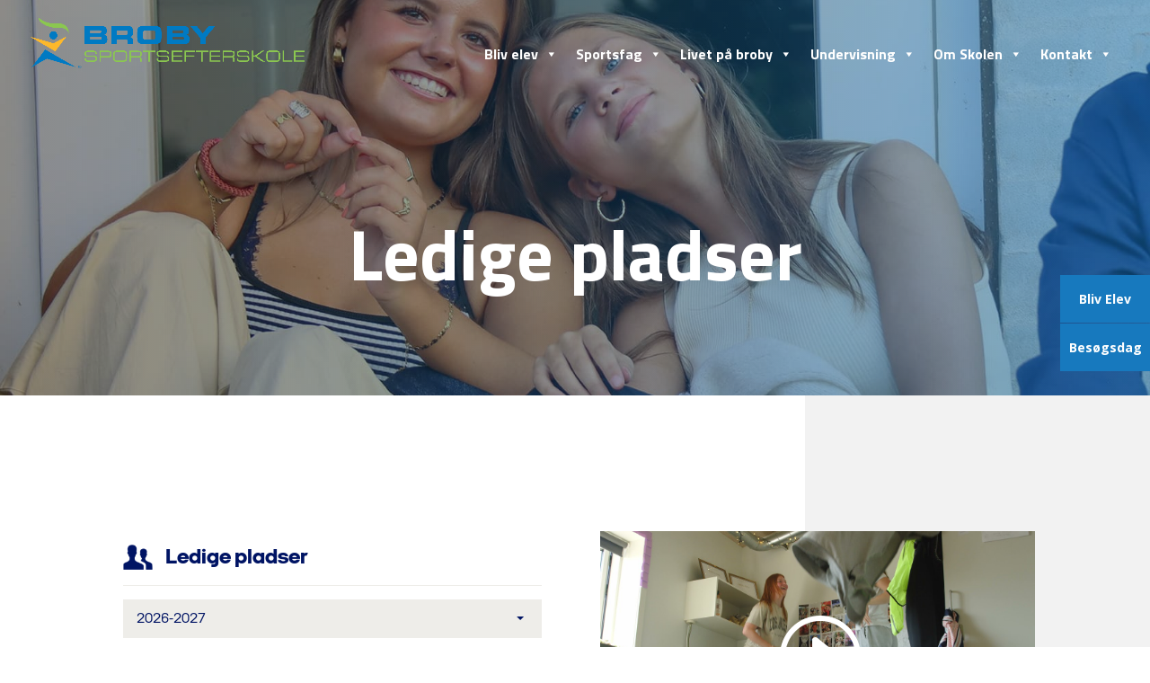

--- FILE ---
content_type: text/html; charset=UTF-8
request_url: https://brobysportsefterskole.dk/nye-elever/ledige-pladser/
body_size: 16951
content:
<!DOCTYPE html>
<html lang="da-DK" prefix="og: https://ogp.me/ns#">
<head>
	<meta charset="UTF-8" />
<meta http-equiv="X-UA-Compatible" content="IE=edge">
	<link rel="pingback" href="https://brobysportsefterskole.dk/xmlrpc.php" />

	<script type="text/javascript">
		document.documentElement.className = 'js';
	</script>
	
	
<!-- Søgemaskine-optimering af Rank Math - https://rankmath.com/ -->
<title>Ledige pladser - Broby Sportsefterskole</title>
<meta name="description" content="window.addEventListener(&#039;message&#039;, function(event) { const frameWindow = document.querySelector(&#039;#iframePrice&#039;); if (event.data.type === &#039;iframeSize&#039;) {"/>
<meta name="robots" content="index, follow, max-snippet:-1, max-video-preview:-1, max-image-preview:large"/>
<link rel="canonical" href="https://brobysportsefterskole.dk/nye-elever/ledige-pladser/" />
<meta property="og:locale" content="da_DK" />
<meta property="og:type" content="article" />
<meta property="og:title" content="Ledige pladser - Broby Sportsefterskole" />
<meta property="og:description" content="window.addEventListener(&#039;message&#039;, function(event) { const frameWindow = document.querySelector(&#039;#iframePrice&#039;); if (event.data.type === &#039;iframeSize&#039;) {" />
<meta property="og:url" content="https://brobysportsefterskole.dk/nye-elever/ledige-pladser/" />
<meta property="og:site_name" content="Broby Sportsefterskole" />
<meta property="og:updated_time" content="2026-01-16T14:15:05+01:00" />
<meta property="article:published_time" content="2022-02-21T14:39:38+01:00" />
<meta property="article:modified_time" content="2026-01-16T14:15:05+01:00" />
<meta name="twitter:card" content="summary_large_image" />
<meta name="twitter:title" content="Ledige pladser - Broby Sportsefterskole" />
<meta name="twitter:description" content="window.addEventListener(&#039;message&#039;, function(event) { const frameWindow = document.querySelector(&#039;#iframePrice&#039;); if (event.data.type === &#039;iframeSize&#039;) {" />
<meta name="twitter:label1" content="Tid for at læse" />
<meta name="twitter:data1" content="3 minutter" />
<script type="application/ld+json" class="rank-math-schema">{"@context":"https://schema.org","@graph":[{"@type":["Person","Organization"],"@id":"https://brobysportsefterskole.dk/#person","name":"dev.brobysportsefterskole"},{"@type":"WebSite","@id":"https://brobysportsefterskole.dk/#website","url":"https://brobysportsefterskole.dk","name":"dev.brobysportsefterskole","publisher":{"@id":"https://brobysportsefterskole.dk/#person"},"inLanguage":"da-DK"},{"@type":"WebPage","@id":"https://brobysportsefterskole.dk/nye-elever/ledige-pladser/#webpage","url":"https://brobysportsefterskole.dk/nye-elever/ledige-pladser/","name":"Ledige pladser - Broby Sportsefterskole","datePublished":"2022-02-21T14:39:38+01:00","dateModified":"2026-01-16T14:15:05+01:00","isPartOf":{"@id":"https://brobysportsefterskole.dk/#website"},"inLanguage":"da-DK"},{"@type":"Person","@id":"https://brobysportsefterskole.dk/author/brobysportsefterskole/","name":"brobysportsefterskole","url":"https://brobysportsefterskole.dk/author/brobysportsefterskole/","image":{"@type":"ImageObject","@id":"https://secure.gravatar.com/avatar/60a96e9c1787c041f76994d8141043d09cb91e560b4ec0601a5dad8b323efa5c?s=96&amp;d=mm&amp;r=g","url":"https://secure.gravatar.com/avatar/60a96e9c1787c041f76994d8141043d09cb91e560b4ec0601a5dad8b323efa5c?s=96&amp;d=mm&amp;r=g","caption":"brobysportsefterskole","inLanguage":"da-DK"},"sameAs":["https://dev.brobysportsefterskole.dk"]},{"@type":"Article","headline":"Ledige pladser - Broby Sportsefterskole","datePublished":"2022-02-21T14:39:38+01:00","dateModified":"2026-01-16T14:15:05+01:00","author":{"@id":"https://brobysportsefterskole.dk/author/brobysportsefterskole/","name":"brobysportsefterskole"},"publisher":{"@id":"https://brobysportsefterskole.dk/#person"},"description":"window.addEventListener(&#039;message&#039;, function(event) { const frameWindow = document.querySelector(&#039;#iframePrice&#039;); if (event.data.type === &#039;iframeSize&#039;) {","name":"Ledige pladser - Broby Sportsefterskole","@id":"https://brobysportsefterskole.dk/nye-elever/ledige-pladser/#richSnippet","isPartOf":{"@id":"https://brobysportsefterskole.dk/nye-elever/ledige-pladser/#webpage"},"inLanguage":"da-DK","mainEntityOfPage":{"@id":"https://brobysportsefterskole.dk/nye-elever/ledige-pladser/#webpage"}}]}</script>
<!-- /Rank Math WordPress SEO plugin -->

<link rel='dns-prefetch' href='//fonts.googleapis.com' />
<link rel="alternate" type="application/rss+xml" title="Broby Sportsefterskole &raquo; Feed" href="https://brobysportsefterskole.dk/feed/" />
<link rel="alternate" type="application/rss+xml" title="Broby Sportsefterskole &raquo;-kommentar-feed" href="https://brobysportsefterskole.dk/comments/feed/" />
<link rel="alternate" title="oEmbed (JSON)" type="application/json+oembed" href="https://brobysportsefterskole.dk/wp-json/oembed/1.0/embed?url=https%3A%2F%2Fbrobysportsefterskole.dk%2Fnye-elever%2Fledige-pladser%2F" />
<link rel="alternate" title="oEmbed (XML)" type="text/xml+oembed" href="https://brobysportsefterskole.dk/wp-json/oembed/1.0/embed?url=https%3A%2F%2Fbrobysportsefterskole.dk%2Fnye-elever%2Fledige-pladser%2F&#038;format=xml" />
<meta content="Odense Medie Design v.1.0.0" name="generator"/><style id='wp-block-library-inline-css' type='text/css'>
:root{--wp-block-synced-color:#7a00df;--wp-block-synced-color--rgb:122,0,223;--wp-bound-block-color:var(--wp-block-synced-color);--wp-editor-canvas-background:#ddd;--wp-admin-theme-color:#007cba;--wp-admin-theme-color--rgb:0,124,186;--wp-admin-theme-color-darker-10:#006ba1;--wp-admin-theme-color-darker-10--rgb:0,107,160.5;--wp-admin-theme-color-darker-20:#005a87;--wp-admin-theme-color-darker-20--rgb:0,90,135;--wp-admin-border-width-focus:2px}@media (min-resolution:192dpi){:root{--wp-admin-border-width-focus:1.5px}}.wp-element-button{cursor:pointer}:root .has-very-light-gray-background-color{background-color:#eee}:root .has-very-dark-gray-background-color{background-color:#313131}:root .has-very-light-gray-color{color:#eee}:root .has-very-dark-gray-color{color:#313131}:root .has-vivid-green-cyan-to-vivid-cyan-blue-gradient-background{background:linear-gradient(135deg,#00d084,#0693e3)}:root .has-purple-crush-gradient-background{background:linear-gradient(135deg,#34e2e4,#4721fb 50%,#ab1dfe)}:root .has-hazy-dawn-gradient-background{background:linear-gradient(135deg,#faaca8,#dad0ec)}:root .has-subdued-olive-gradient-background{background:linear-gradient(135deg,#fafae1,#67a671)}:root .has-atomic-cream-gradient-background{background:linear-gradient(135deg,#fdd79a,#004a59)}:root .has-nightshade-gradient-background{background:linear-gradient(135deg,#330968,#31cdcf)}:root .has-midnight-gradient-background{background:linear-gradient(135deg,#020381,#2874fc)}:root{--wp--preset--font-size--normal:16px;--wp--preset--font-size--huge:42px}.has-regular-font-size{font-size:1em}.has-larger-font-size{font-size:2.625em}.has-normal-font-size{font-size:var(--wp--preset--font-size--normal)}.has-huge-font-size{font-size:var(--wp--preset--font-size--huge)}.has-text-align-center{text-align:center}.has-text-align-left{text-align:left}.has-text-align-right{text-align:right}.has-fit-text{white-space:nowrap!important}#end-resizable-editor-section{display:none}.aligncenter{clear:both}.items-justified-left{justify-content:flex-start}.items-justified-center{justify-content:center}.items-justified-right{justify-content:flex-end}.items-justified-space-between{justify-content:space-between}.screen-reader-text{border:0;clip-path:inset(50%);height:1px;margin:-1px;overflow:hidden;padding:0;position:absolute;width:1px;word-wrap:normal!important}.screen-reader-text:focus{background-color:#ddd;clip-path:none;color:#444;display:block;font-size:1em;height:auto;left:5px;line-height:normal;padding:15px 23px 14px;text-decoration:none;top:5px;width:auto;z-index:100000}html :where(.has-border-color){border-style:solid}html :where([style*=border-top-color]){border-top-style:solid}html :where([style*=border-right-color]){border-right-style:solid}html :where([style*=border-bottom-color]){border-bottom-style:solid}html :where([style*=border-left-color]){border-left-style:solid}html :where([style*=border-width]){border-style:solid}html :where([style*=border-top-width]){border-top-style:solid}html :where([style*=border-right-width]){border-right-style:solid}html :where([style*=border-bottom-width]){border-bottom-style:solid}html :where([style*=border-left-width]){border-left-style:solid}html :where(img[class*=wp-image-]){height:auto;max-width:100%}:where(figure){margin:0 0 1em}html :where(.is-position-sticky){--wp-admin--admin-bar--position-offset:var(--wp-admin--admin-bar--height,0px)}@media screen and (max-width:600px){html :where(.is-position-sticky){--wp-admin--admin-bar--position-offset:0px}}

/*# sourceURL=wp-block-library-inline-css */
</style><style id='global-styles-inline-css' type='text/css'>
:root{--wp--preset--aspect-ratio--square: 1;--wp--preset--aspect-ratio--4-3: 4/3;--wp--preset--aspect-ratio--3-4: 3/4;--wp--preset--aspect-ratio--3-2: 3/2;--wp--preset--aspect-ratio--2-3: 2/3;--wp--preset--aspect-ratio--16-9: 16/9;--wp--preset--aspect-ratio--9-16: 9/16;--wp--preset--color--black: #000000;--wp--preset--color--cyan-bluish-gray: #abb8c3;--wp--preset--color--white: #ffffff;--wp--preset--color--pale-pink: #f78da7;--wp--preset--color--vivid-red: #cf2e2e;--wp--preset--color--luminous-vivid-orange: #ff6900;--wp--preset--color--luminous-vivid-amber: #fcb900;--wp--preset--color--light-green-cyan: #7bdcb5;--wp--preset--color--vivid-green-cyan: #00d084;--wp--preset--color--pale-cyan-blue: #8ed1fc;--wp--preset--color--vivid-cyan-blue: #0693e3;--wp--preset--color--vivid-purple: #9b51e0;--wp--preset--gradient--vivid-cyan-blue-to-vivid-purple: linear-gradient(135deg,rgb(6,147,227) 0%,rgb(155,81,224) 100%);--wp--preset--gradient--light-green-cyan-to-vivid-green-cyan: linear-gradient(135deg,rgb(122,220,180) 0%,rgb(0,208,130) 100%);--wp--preset--gradient--luminous-vivid-amber-to-luminous-vivid-orange: linear-gradient(135deg,rgb(252,185,0) 0%,rgb(255,105,0) 100%);--wp--preset--gradient--luminous-vivid-orange-to-vivid-red: linear-gradient(135deg,rgb(255,105,0) 0%,rgb(207,46,46) 100%);--wp--preset--gradient--very-light-gray-to-cyan-bluish-gray: linear-gradient(135deg,rgb(238,238,238) 0%,rgb(169,184,195) 100%);--wp--preset--gradient--cool-to-warm-spectrum: linear-gradient(135deg,rgb(74,234,220) 0%,rgb(151,120,209) 20%,rgb(207,42,186) 40%,rgb(238,44,130) 60%,rgb(251,105,98) 80%,rgb(254,248,76) 100%);--wp--preset--gradient--blush-light-purple: linear-gradient(135deg,rgb(255,206,236) 0%,rgb(152,150,240) 100%);--wp--preset--gradient--blush-bordeaux: linear-gradient(135deg,rgb(254,205,165) 0%,rgb(254,45,45) 50%,rgb(107,0,62) 100%);--wp--preset--gradient--luminous-dusk: linear-gradient(135deg,rgb(255,203,112) 0%,rgb(199,81,192) 50%,rgb(65,88,208) 100%);--wp--preset--gradient--pale-ocean: linear-gradient(135deg,rgb(255,245,203) 0%,rgb(182,227,212) 50%,rgb(51,167,181) 100%);--wp--preset--gradient--electric-grass: linear-gradient(135deg,rgb(202,248,128) 0%,rgb(113,206,126) 100%);--wp--preset--gradient--midnight: linear-gradient(135deg,rgb(2,3,129) 0%,rgb(40,116,252) 100%);--wp--preset--font-size--small: 13px;--wp--preset--font-size--medium: 20px;--wp--preset--font-size--large: 36px;--wp--preset--font-size--x-large: 42px;--wp--preset--spacing--20: 0.44rem;--wp--preset--spacing--30: 0.67rem;--wp--preset--spacing--40: 1rem;--wp--preset--spacing--50: 1.5rem;--wp--preset--spacing--60: 2.25rem;--wp--preset--spacing--70: 3.38rem;--wp--preset--spacing--80: 5.06rem;--wp--preset--shadow--natural: 6px 6px 9px rgba(0, 0, 0, 0.2);--wp--preset--shadow--deep: 12px 12px 50px rgba(0, 0, 0, 0.4);--wp--preset--shadow--sharp: 6px 6px 0px rgba(0, 0, 0, 0.2);--wp--preset--shadow--outlined: 6px 6px 0px -3px rgb(255, 255, 255), 6px 6px rgb(0, 0, 0);--wp--preset--shadow--crisp: 6px 6px 0px rgb(0, 0, 0);}:root { --wp--style--global--content-size: 823px;--wp--style--global--wide-size: 1080px; }:where(body) { margin: 0; }.wp-site-blocks > .alignleft { float: left; margin-right: 2em; }.wp-site-blocks > .alignright { float: right; margin-left: 2em; }.wp-site-blocks > .aligncenter { justify-content: center; margin-left: auto; margin-right: auto; }:where(.is-layout-flex){gap: 0.5em;}:where(.is-layout-grid){gap: 0.5em;}.is-layout-flow > .alignleft{float: left;margin-inline-start: 0;margin-inline-end: 2em;}.is-layout-flow > .alignright{float: right;margin-inline-start: 2em;margin-inline-end: 0;}.is-layout-flow > .aligncenter{margin-left: auto !important;margin-right: auto !important;}.is-layout-constrained > .alignleft{float: left;margin-inline-start: 0;margin-inline-end: 2em;}.is-layout-constrained > .alignright{float: right;margin-inline-start: 2em;margin-inline-end: 0;}.is-layout-constrained > .aligncenter{margin-left: auto !important;margin-right: auto !important;}.is-layout-constrained > :where(:not(.alignleft):not(.alignright):not(.alignfull)){max-width: var(--wp--style--global--content-size);margin-left: auto !important;margin-right: auto !important;}.is-layout-constrained > .alignwide{max-width: var(--wp--style--global--wide-size);}body .is-layout-flex{display: flex;}.is-layout-flex{flex-wrap: wrap;align-items: center;}.is-layout-flex > :is(*, div){margin: 0;}body .is-layout-grid{display: grid;}.is-layout-grid > :is(*, div){margin: 0;}body{padding-top: 0px;padding-right: 0px;padding-bottom: 0px;padding-left: 0px;}:root :where(.wp-element-button, .wp-block-button__link){background-color: #32373c;border-width: 0;color: #fff;font-family: inherit;font-size: inherit;font-style: inherit;font-weight: inherit;letter-spacing: inherit;line-height: inherit;padding-top: calc(0.667em + 2px);padding-right: calc(1.333em + 2px);padding-bottom: calc(0.667em + 2px);padding-left: calc(1.333em + 2px);text-decoration: none;text-transform: inherit;}.has-black-color{color: var(--wp--preset--color--black) !important;}.has-cyan-bluish-gray-color{color: var(--wp--preset--color--cyan-bluish-gray) !important;}.has-white-color{color: var(--wp--preset--color--white) !important;}.has-pale-pink-color{color: var(--wp--preset--color--pale-pink) !important;}.has-vivid-red-color{color: var(--wp--preset--color--vivid-red) !important;}.has-luminous-vivid-orange-color{color: var(--wp--preset--color--luminous-vivid-orange) !important;}.has-luminous-vivid-amber-color{color: var(--wp--preset--color--luminous-vivid-amber) !important;}.has-light-green-cyan-color{color: var(--wp--preset--color--light-green-cyan) !important;}.has-vivid-green-cyan-color{color: var(--wp--preset--color--vivid-green-cyan) !important;}.has-pale-cyan-blue-color{color: var(--wp--preset--color--pale-cyan-blue) !important;}.has-vivid-cyan-blue-color{color: var(--wp--preset--color--vivid-cyan-blue) !important;}.has-vivid-purple-color{color: var(--wp--preset--color--vivid-purple) !important;}.has-black-background-color{background-color: var(--wp--preset--color--black) !important;}.has-cyan-bluish-gray-background-color{background-color: var(--wp--preset--color--cyan-bluish-gray) !important;}.has-white-background-color{background-color: var(--wp--preset--color--white) !important;}.has-pale-pink-background-color{background-color: var(--wp--preset--color--pale-pink) !important;}.has-vivid-red-background-color{background-color: var(--wp--preset--color--vivid-red) !important;}.has-luminous-vivid-orange-background-color{background-color: var(--wp--preset--color--luminous-vivid-orange) !important;}.has-luminous-vivid-amber-background-color{background-color: var(--wp--preset--color--luminous-vivid-amber) !important;}.has-light-green-cyan-background-color{background-color: var(--wp--preset--color--light-green-cyan) !important;}.has-vivid-green-cyan-background-color{background-color: var(--wp--preset--color--vivid-green-cyan) !important;}.has-pale-cyan-blue-background-color{background-color: var(--wp--preset--color--pale-cyan-blue) !important;}.has-vivid-cyan-blue-background-color{background-color: var(--wp--preset--color--vivid-cyan-blue) !important;}.has-vivid-purple-background-color{background-color: var(--wp--preset--color--vivid-purple) !important;}.has-black-border-color{border-color: var(--wp--preset--color--black) !important;}.has-cyan-bluish-gray-border-color{border-color: var(--wp--preset--color--cyan-bluish-gray) !important;}.has-white-border-color{border-color: var(--wp--preset--color--white) !important;}.has-pale-pink-border-color{border-color: var(--wp--preset--color--pale-pink) !important;}.has-vivid-red-border-color{border-color: var(--wp--preset--color--vivid-red) !important;}.has-luminous-vivid-orange-border-color{border-color: var(--wp--preset--color--luminous-vivid-orange) !important;}.has-luminous-vivid-amber-border-color{border-color: var(--wp--preset--color--luminous-vivid-amber) !important;}.has-light-green-cyan-border-color{border-color: var(--wp--preset--color--light-green-cyan) !important;}.has-vivid-green-cyan-border-color{border-color: var(--wp--preset--color--vivid-green-cyan) !important;}.has-pale-cyan-blue-border-color{border-color: var(--wp--preset--color--pale-cyan-blue) !important;}.has-vivid-cyan-blue-border-color{border-color: var(--wp--preset--color--vivid-cyan-blue) !important;}.has-vivid-purple-border-color{border-color: var(--wp--preset--color--vivid-purple) !important;}.has-vivid-cyan-blue-to-vivid-purple-gradient-background{background: var(--wp--preset--gradient--vivid-cyan-blue-to-vivid-purple) !important;}.has-light-green-cyan-to-vivid-green-cyan-gradient-background{background: var(--wp--preset--gradient--light-green-cyan-to-vivid-green-cyan) !important;}.has-luminous-vivid-amber-to-luminous-vivid-orange-gradient-background{background: var(--wp--preset--gradient--luminous-vivid-amber-to-luminous-vivid-orange) !important;}.has-luminous-vivid-orange-to-vivid-red-gradient-background{background: var(--wp--preset--gradient--luminous-vivid-orange-to-vivid-red) !important;}.has-very-light-gray-to-cyan-bluish-gray-gradient-background{background: var(--wp--preset--gradient--very-light-gray-to-cyan-bluish-gray) !important;}.has-cool-to-warm-spectrum-gradient-background{background: var(--wp--preset--gradient--cool-to-warm-spectrum) !important;}.has-blush-light-purple-gradient-background{background: var(--wp--preset--gradient--blush-light-purple) !important;}.has-blush-bordeaux-gradient-background{background: var(--wp--preset--gradient--blush-bordeaux) !important;}.has-luminous-dusk-gradient-background{background: var(--wp--preset--gradient--luminous-dusk) !important;}.has-pale-ocean-gradient-background{background: var(--wp--preset--gradient--pale-ocean) !important;}.has-electric-grass-gradient-background{background: var(--wp--preset--gradient--electric-grass) !important;}.has-midnight-gradient-background{background: var(--wp--preset--gradient--midnight) !important;}.has-small-font-size{font-size: var(--wp--preset--font-size--small) !important;}.has-medium-font-size{font-size: var(--wp--preset--font-size--medium) !important;}.has-large-font-size{font-size: var(--wp--preset--font-size--large) !important;}.has-x-large-font-size{font-size: var(--wp--preset--font-size--x-large) !important;}
/*# sourceURL=global-styles-inline-css */
</style>

<link rel='stylesheet' id='megamenu-css' href='https://brobysportsefterskole.dk/wp-content/uploads/maxmegamenu/style.css?ver=df4371' type='text/css' media='all' />
<link rel='stylesheet' id='dashicons-css' href='https://brobysportsefterskole.dk/wp-includes/css/dashicons.min.css?ver=6.9' type='text/css' media='all' />
<link rel='stylesheet' id='megamenu-genericons-css' href='https://brobysportsefterskole.dk/wp-content/plugins/megamenu-pro/icons/genericons/genericons/genericons.css?ver=2.4.4' type='text/css' media='all' />
<link rel='stylesheet' id='megamenu-fontawesome-css' href='https://brobysportsefterskole.dk/wp-content/plugins/megamenu-pro/icons/fontawesome/css/font-awesome.min.css?ver=2.4.4' type='text/css' media='all' />
<link rel='stylesheet' id='megamenu-fontawesome5-css' href='https://brobysportsefterskole.dk/wp-content/plugins/megamenu-pro/icons/fontawesome5/css/all.min.css?ver=2.4.4' type='text/css' media='all' />
<link rel='stylesheet' id='megamenu-fontawesome6-css' href='https://brobysportsefterskole.dk/wp-content/plugins/megamenu-pro/icons/fontawesome6/css/all.min.css?ver=2.4.4' type='text/css' media='all' />
<link rel='stylesheet' id='et-divi-open-sans-css' href='https://fonts.googleapis.com/css?family=Open+Sans:300italic,400italic,600italic,700italic,800italic,400,300,600,700,800&#038;subset=latin,latin-ext&#038;display=swap' type='text/css' media='all' />
<link rel='stylesheet' id='divi-style-parent-css' href='https://brobysportsefterskole.dk/wp-content/themes/Divi/style-static.min.css?ver=4.27.5' type='text/css' media='all' />
<link rel='stylesheet' id='divi-style-css' href='https://brobysportsefterskole.dk/wp-content/themes/Odensem-Medie-Design/style.css?ver=4.27.5' type='text/css' media='all' />
<style id='divi-style-inline-css' type='text/css'>

				picture#logo {
					display: inherit;
				}
				picture#logo source, picture#logo img {
					width: auto;
					max-height: 60%;
					vertical-align: middle;
				}
				@media (min-width: 981px) {
					.et_vertical_nav #main-header picture#logo source,
					.et_vertical_nav #main-header picture#logo img {
						margin-bottom: 28px;
					}
				}
			
/*# sourceURL=divi-style-inline-css */
</style>
<script type="text/javascript" src="https://brobysportsefterskole.dk/wp-includes/js/jquery/jquery.min.js?ver=3.7.1" id="jquery-core-js"></script>
<script type="text/javascript" src="https://brobysportsefterskole.dk/wp-includes/js/jquery/jquery-migrate.min.js?ver=3.4.1" id="jquery-migrate-js"></script>
<link rel="https://api.w.org/" href="https://brobysportsefterskole.dk/wp-json/" /><link rel="alternate" title="JSON" type="application/json" href="https://brobysportsefterskole.dk/wp-json/wp/v2/pages/1587" /><link rel="EditURI" type="application/rsd+xml" title="RSD" href="https://brobysportsefterskole.dk/xmlrpc.php?rsd" />
<meta name="generator" content="WordPress 6.9" />
<link rel='shortlink' href='https://brobysportsefterskole.dk/?p=1587' />
<meta name="viewport" content="width=device-width, initial-scale=1.0, maximum-scale=1.0, user-scalable=0" /><script>
jQuery(document).ready(function($ ) {
// add '&rel=0' to end of all YouTube video URL's
// to prevent displaying related videos
$('.et_pb_video iframe').attr( "src", function( i, val ) {
return val + '&rel=0';
});
});
</script>


<script>
jQuery(document).ready(function($) {
    $("img").mouseenter(function() {
        let $lwp_title = $(this).attr("title");
        $(this).attr("lwp_title", $lwp_title);
        $(this).attr("title", "");
    }).mouseleave(function() {
        let $lwp_title = $(this).attr("lwp_title");
        $(this).attr("title", $lwp_title);
        $(this).removeAttr("lwp_title");
    });
});
</script><link rel="icon" href="https://brobysportsefterskole.dk/wp-content/uploads/2022/03/cropped-billede-på-vej-32x32.png" sizes="32x32" />
<link rel="icon" href="https://brobysportsefterskole.dk/wp-content/uploads/2022/03/cropped-billede-på-vej-192x192.png" sizes="192x192" />
<link rel="apple-touch-icon" href="https://brobysportsefterskole.dk/wp-content/uploads/2022/03/cropped-billede-på-vej-180x180.png" />
<meta name="msapplication-TileImage" content="https://brobysportsefterskole.dk/wp-content/uploads/2022/03/cropped-billede-på-vej-270x270.png" />
<style id="et-divi-customizer-global-cached-inline-styles">body,.et_pb_column_1_2 .et_quote_content blockquote cite,.et_pb_column_1_2 .et_link_content a.et_link_main_url,.et_pb_column_1_3 .et_quote_content blockquote cite,.et_pb_column_3_8 .et_quote_content blockquote cite,.et_pb_column_1_4 .et_quote_content blockquote cite,.et_pb_blog_grid .et_quote_content blockquote cite,.et_pb_column_1_3 .et_link_content a.et_link_main_url,.et_pb_column_3_8 .et_link_content a.et_link_main_url,.et_pb_column_1_4 .et_link_content a.et_link_main_url,.et_pb_blog_grid .et_link_content a.et_link_main_url,body .et_pb_bg_layout_light .et_pb_post p,body .et_pb_bg_layout_dark .et_pb_post p{font-size:14px}.et_pb_slide_content,.et_pb_best_value{font-size:15px}#et_search_icon:hover,.mobile_menu_bar:before,.mobile_menu_bar:after,.et_toggle_slide_menu:after,.et-social-icon a:hover,.et_pb_sum,.et_pb_pricing li a,.et_pb_pricing_table_button,.et_overlay:before,.entry-summary p.price ins,.et_pb_member_social_links a:hover,.et_pb_widget li a:hover,.et_pb_filterable_portfolio .et_pb_portfolio_filters li a.active,.et_pb_filterable_portfolio .et_pb_portofolio_pagination ul li a.active,.et_pb_gallery .et_pb_gallery_pagination ul li a.active,.wp-pagenavi span.current,.wp-pagenavi a:hover,.nav-single a,.tagged_as a,.posted_in a{color:#1779be}.et_pb_contact_submit,.et_password_protected_form .et_submit_button,.et_pb_bg_layout_light .et_pb_newsletter_button,.comment-reply-link,.form-submit .et_pb_button,.et_pb_bg_layout_light .et_pb_promo_button,.et_pb_bg_layout_light .et_pb_more_button,.et_pb_contact p input[type="checkbox"]:checked+label i:before,.et_pb_bg_layout_light.et_pb_module.et_pb_button{color:#1779be}.footer-widget h4{color:#1779be}.et-search-form,.nav li ul,.et_mobile_menu,.footer-widget li:before,.et_pb_pricing li:before,blockquote{border-color:#1779be}.et_pb_counter_amount,.et_pb_featured_table .et_pb_pricing_heading,.et_quote_content,.et_link_content,.et_audio_content,.et_pb_post_slider.et_pb_bg_layout_dark,.et_slide_in_menu_container,.et_pb_contact p input[type="radio"]:checked+label i:before{background-color:#1779be}.container,.et_pb_row,.et_pb_slider .et_pb_container,.et_pb_fullwidth_section .et_pb_title_container,.et_pb_fullwidth_section .et_pb_title_featured_container,.et_pb_fullwidth_header:not(.et_pb_fullscreen) .et_pb_fullwidth_header_container{max-width:1400px}.et_boxed_layout #page-container,.et_boxed_layout.et_non_fixed_nav.et_transparent_nav #page-container #top-header,.et_boxed_layout.et_non_fixed_nav.et_transparent_nav #page-container #main-header,.et_fixed_nav.et_boxed_layout #page-container #top-header,.et_fixed_nav.et_boxed_layout #page-container #main-header,.et_boxed_layout #page-container .container,.et_boxed_layout #page-container .et_pb_row{max-width:1560px}a{color:#9dc55a}#main-header,#main-header .nav li ul,.et-search-form,#main-header .et_mobile_menu{background-color:rgba(51,51,51,0)}#main-header .nav li ul{background-color:#ffffff}.et_secondary_nav_enabled #page-container #top-header{background-color:#333333!important}#et-secondary-nav li ul{background-color:#333333}.et_header_style_centered .mobile_nav .select_page,.et_header_style_split .mobile_nav .select_page,.et_nav_text_color_light #top-menu>li>a,.et_nav_text_color_dark #top-menu>li>a,#top-menu a,.et_mobile_menu li a,.et_nav_text_color_light .et_mobile_menu li a,.et_nav_text_color_dark .et_mobile_menu li a,#et_search_icon:before,.et_search_form_container input,span.et_close_search_field:after,#et-top-navigation .et-cart-info{color:#ffffff}.et_search_form_container input::-moz-placeholder{color:#ffffff}.et_search_form_container input::-webkit-input-placeholder{color:#ffffff}.et_search_form_container input:-ms-input-placeholder{color:#ffffff}#main-header .nav li ul a{color:rgba(51,51,51,0.93)}#top-header,#top-header a,#et-secondary-nav li li a,#top-header .et-social-icon a:before{font-size:13px;font-weight:normal;font-style:normal;text-transform:uppercase;text-decoration:none}#top-menu li a,.et_search_form_container input{font-weight:bold;font-style:normal;text-transform:uppercase;text-decoration:none;letter-spacing:1px}.et_search_form_container input::-moz-placeholder{font-weight:bold;font-style:normal;text-transform:uppercase;text-decoration:none;letter-spacing:1px}.et_search_form_container input::-webkit-input-placeholder{font-weight:bold;font-style:normal;text-transform:uppercase;text-decoration:none;letter-spacing:1px}.et_search_form_container input:-ms-input-placeholder{font-weight:bold;font-style:normal;text-transform:uppercase;text-decoration:none;letter-spacing:1px}#top-menu li.current-menu-ancestor>a,#top-menu li.current-menu-item>a,#top-menu li.current_page_item>a{color:#ffffff}#main-footer .footer-widget h4,#main-footer .widget_block h1,#main-footer .widget_block h2,#main-footer .widget_block h3,#main-footer .widget_block h4,#main-footer .widget_block h5,#main-footer .widget_block h6{color:#1779be}.footer-widget li:before{border-color:#1779be}#main-header{box-shadow:none}@media only screen and (min-width:981px){.et_header_style_left #et-top-navigation,.et_header_style_split #et-top-navigation{padding:35px 0 0 0}.et_header_style_left #et-top-navigation nav>ul>li>a,.et_header_style_split #et-top-navigation nav>ul>li>a{padding-bottom:35px}.et_header_style_split .centered-inline-logo-wrap{width:70px;margin:-70px 0}.et_header_style_split .centered-inline-logo-wrap #logo{max-height:70px}.et_pb_svg_logo.et_header_style_split .centered-inline-logo-wrap #logo{height:70px}.et_header_style_centered #top-menu>li>a{padding-bottom:13px}.et_header_style_slide #et-top-navigation,.et_header_style_fullscreen #et-top-navigation{padding:26px 0 26px 0!important}.et_header_style_centered #main-header .logo_container{height:70px}#logo{max-height:60%}.et_pb_svg_logo #logo{height:60%}.et_header_style_centered.et_hide_primary_logo #main-header:not(.et-fixed-header) .logo_container,.et_header_style_centered.et_hide_fixed_logo #main-header.et-fixed-header .logo_container{height:12.6px}.et_header_style_left .et-fixed-header #et-top-navigation,.et_header_style_split .et-fixed-header #et-top-navigation{padding:30px 0 0 0}.et_header_style_left .et-fixed-header #et-top-navigation nav>ul>li>a,.et_header_style_split .et-fixed-header #et-top-navigation nav>ul>li>a{padding-bottom:30px}.et_header_style_centered header#main-header.et-fixed-header .logo_container{height:60px}.et_header_style_split #main-header.et-fixed-header .centered-inline-logo-wrap{width:60px;margin:-60px 0}.et_header_style_split .et-fixed-header .centered-inline-logo-wrap #logo{max-height:60px}.et_pb_svg_logo.et_header_style_split .et-fixed-header .centered-inline-logo-wrap #logo{height:60px}.et_header_style_slide .et-fixed-header #et-top-navigation,.et_header_style_fullscreen .et-fixed-header #et-top-navigation{padding:21px 0 21px 0!important}.et_fixed_nav #page-container .et-fixed-header#top-header{background-color:#ffffff!important}.et_fixed_nav #page-container .et-fixed-header#top-header #et-secondary-nav li ul{background-color:#ffffff}.et-fixed-header#main-header,.et-fixed-header#main-header .nav li ul,.et-fixed-header .et-search-form{background-color:#212121}.et-fixed-header #top-menu a,.et-fixed-header #et_search_icon:before,.et-fixed-header #et_top_search .et-search-form input,.et-fixed-header .et_search_form_container input,.et-fixed-header .et_close_search_field:after,.et-fixed-header #et-top-navigation .et-cart-info{color:#333333!important}.et-fixed-header .et_search_form_container input::-moz-placeholder{color:#333333!important}.et-fixed-header .et_search_form_container input::-webkit-input-placeholder{color:#333333!important}.et-fixed-header .et_search_form_container input:-ms-input-placeholder{color:#333333!important}.et-fixed-header #top-menu li.current-menu-ancestor>a,.et-fixed-header #top-menu li.current-menu-item>a,.et-fixed-header #top-menu li.current_page_item>a{color:#333333!important}.et-fixed-header#top-header a{color:#333333}}@media only screen and (min-width:1750px){.et_pb_row{padding:35px 0}.et_pb_section{padding:70px 0}.single.et_pb_pagebuilder_layout.et_full_width_page .et_post_meta_wrapper{padding-top:105px}.et_pb_fullwidth_section{padding:0}}	h1,h2,h3,h4,h5,h6{font-family:'Titillium Web',Helvetica,Arial,Lucida,sans-serif}#main-header,#et-top-navigation{font-family:'Titillium Web',Helvetica,Arial,Lucida,sans-serif}@media only screen and (max-width:980px){.to-columns .et_pb_column{width:50%!important}}.et-fb-field-settings-modal{max-height:300px!important}#iframePrice{width:100%!important}.et_pb_toggle_open .et_pb_toggle_title:before{display:block!important;content:"\e04f";Color:#9dc55a}header #et_mobile_nav_menu,header .et_mobile_nav_menu{display:none!important}@media only screen and (max-width:980px){.logo_container{display:none}}@media screen and (max-width:980px){header .container{width:100%}.logo_container{position:relative!important;padding-top:0px}div#et-top-navigation{padding-left:0!important;float:none!important}nav#top-menu-nav{float:none!important}}element.style{padding-left:349px}@media (max-width:980px){.et_header_style_left #et-top-navigation{padding-top:0px!important}#mega-menu-wrap-primary-menu .mega-menu-toggle img{max-width:250px;margin-top:10px}}</style><style type="text/css">/** Mega Menu CSS: fs **/</style>
<link rel='stylesheet' id='et-builder-googlefonts-css' href='https://fonts.googleapis.com/css?family=Titillium+Web:200,200italic,300,300italic,regular,italic,600,600italic,700,700italic,900|Roboto:100,100italic,300,300italic,regular,italic,500,500italic,700,700italic,900,900italic&#038;subset=latin,latin-ext&#038;display=swap' type='text/css' media='all' />
</head>
<body class="wp-singular page-template-default page page-id-1587 page-child parent-pageid-1583 wp-theme-Divi wp-child-theme-Odensem-Medie-Design et-tb-has-template et-tb-has-footer mega-menu-primary-menu et_pb_button_helper_class et_transparent_nav et_fullwidth_nav et_fixed_nav et_show_nav et_primary_nav_dropdown_animation_fade et_secondary_nav_dropdown_animation_fade et_header_style_left et_cover_background et_pb_gutter osx et_pb_gutters3 et_pb_pagebuilder_layout et_no_sidebar et_divi_theme et-db">
	<div id="page-container">
<div id="et-boc" class="et-boc">
			
		

	<header id="main-header" data-height-onload="70">
		<div class="container clearfix et_menu_container">
					<div class="logo_container">
				<span class="logo_helper"></span>
				<a href="https://brobysportsefterskole.dk/">
				<img src="https://dev.brobysportsefterskole.dk/wp-content/uploads/2022/01/aflangt-logo-Broby-Sportsefterskole.png" width="93" height="43" alt="Broby Sportsefterskole" id="logo" data-height-percentage="60" />
				</a>
			</div>
					<div id="et-top-navigation" data-height="70" data-fixed-height="60">
									<nav id="top-menu-nav">
					<div id="mega-menu-wrap-primary-menu" class="mega-menu-wrap"><div class="mega-menu-toggle"><div class="mega-toggle-blocks-left"><div class='mega-toggle-block mega-logo-block mega-toggle-block-1' id='mega-toggle-block-1'><a class="mega-menu-logo" href="https://dev.brobysportsefterskole.dk" target="_self"><picture class="mega-menu-logo">
<source type="image/webp" srcset="https://brobysportsefterskole.dk/wp-content/uploads/2022/01/aflangt-logo-Broby-Sportsefterskole-e1642431428723.png.webp"/>
<img src="https://brobysportsefterskole.dk/wp-content/uploads/2022/01/aflangt-logo-Broby-Sportsefterskole-e1642431428723.png"/>
</picture>
</a></div></div><div class="mega-toggle-blocks-center"></div><div class="mega-toggle-blocks-right"><div class='mega-toggle-block mega-menu-toggle-animated-block mega-toggle-block-2' id='mega-toggle-block-2'><button aria-label="Toggle Menu" class="mega-toggle-animated mega-toggle-animated-slider" type="button" aria-expanded="false">
                  <span class="mega-toggle-animated-box">
                    <span class="mega-toggle-animated-inner"></span>
                  </span>
                </button></div></div></div><ul id="mega-menu-primary-menu" class="mega-menu max-mega-menu mega-menu-horizontal mega-no-js" data-event="hover_intent" data-effect="fade_up" data-effect-speed="200" data-effect-mobile="slide" data-effect-speed-mobile="200" data-panel-width="body" data-panel-inner-width="#container" data-mobile-force-width="body" data-second-click="go" data-document-click="collapse" data-vertical-behaviour="standard" data-breakpoint="980" data-unbind="true" data-mobile-state="collapse_all" data-mobile-direction="vertical" data-hover-intent-timeout="300" data-hover-intent-interval="100" data-overlay-desktop="false" data-overlay-mobile="false"><li class="mega-mega-menu mega-menu-item mega-menu-item-type-custom mega-menu-item-object-custom mega-current-menu-ancestor mega-menu-item-has-children mega-menu-megamenu mega-menu-grid mega-align-bottom-left mega-menu-grid mega-menu-item-1490 mega-menu" id="mega-menu-item-1490"><a class="mega-menu-link" href="#" aria-expanded="false" tabindex="0">Bliv elev<span class="mega-indicator" aria-hidden="true"></span></a>
<ul class="mega-sub-menu" role='presentation'>
<li class="mega-menu-row" id="mega-menu-1490-0">
	<ul class="mega-sub-menu" style='--columns:12' role='presentation'>
<li class="mega-menu-column mega-menu-columns-3-of-12 mega-hide-on-mobile" style="--columns:12; --span:3" id="mega-menu-1490-0-0">
		<ul class="mega-sub-menu">
<li class="mega-menu-item mega-menu-item-type-widget widget_media_image mega-menu-item-media_image-2" id="mega-menu-item-media_image-2"><picture class="image wp-image-117141  attachment-large size-large" style="max-width: 100%; height: auto;" decoding="async">
<source type="image/webp" srcset="https://brobysportsefterskole.dk/wp-content/uploads/2025/10/IMG_4326-980x653.jpg.webp 980w, https://brobysportsefterskole.dk/wp-content/uploads/2025/10/IMG_4326-480x320.jpg.webp 480w" sizes="(min-width: 0px) and (max-width: 480px) 480px, (min-width: 481px) and (max-width: 980px) 980px, (min-width: 981px) 1024px, 100vw"/>
<img width="1024" height="683" src="https://brobysportsefterskole.dk/wp-content/uploads/2025/10/IMG_4326-1024x683.jpg" alt="" decoding="async" srcset="https://brobysportsefterskole.dk/wp-content/uploads/2025/10/IMG_4326-980x653.jpg 980w, https://brobysportsefterskole.dk/wp-content/uploads/2025/10/IMG_4326-480x320.jpg 480w" sizes="(min-width: 0px) and (max-width: 480px) 480px, (min-width: 481px) and (max-width: 980px) 980px, (min-width: 981px) 1024px, 100vw"/>
</picture>
</li>		</ul>
</li><li class="mega-menu-column mega-menu-columns-3-of-12" style="--columns:12; --span:3" id="mega-menu-1490-0-1">
		<ul class="mega-sub-menu">
<li class="mega-menu-item mega-menu-item-type-post_type mega-menu-item-object-page mega-current-page-ancestor mega-current-menu-ancestor mega-current-menu-parent mega-current-page-parent mega-current_page_parent mega-current_page_ancestor mega-menu-item-has-children mega-menu-item-1601" id="mega-menu-item-1601"><a class="mega-menu-link" href="https://brobysportsefterskole.dk/nye-elever/">Nye elever<span class="mega-indicator" aria-hidden="true"></span></a>
			<ul class="mega-sub-menu">
<li class="mega-menu-item mega-menu-item-type-post_type mega-menu-item-object-page mega-current-menu-item mega-page_item mega-page-item-1587 mega-current_page_item mega-menu-item-1607" id="mega-menu-item-1607"><a class="mega-menu-link" href="https://brobysportsefterskole.dk/nye-elever/ledige-pladser/" aria-current="page">Ledige pladser</a></li><li class="mega-menu-item mega-menu-item-type-custom mega-menu-item-object-custom mega-menu-item-1716" id="mega-menu-item-1716"><a target="_blank" class="mega-menu-link" href="https://brobysportsefterskole.dk/wp-content/uploads/2025/09/BrobyBrochure2025LIGHT.pdf">Brochure</a></li><li class="mega-menu-item mega-menu-item-type-post_type mega-menu-item-object-page mega-menu-item-1605" id="mega-menu-item-1605"><a class="mega-menu-link" href="https://brobysportsefterskole.dk/nye-elever/en-dag-paa-broby/">En dag på Broby</a></li><li class="mega-menu-item mega-menu-item-type-post_type mega-menu-item-object-page mega-menu-item-1608" id="mega-menu-item-1608"><a class="mega-menu-link" href="https://brobysportsefterskole.dk/nye-elever/pakkeliste/">Pakkeliste</a></li><li class="mega-menu-item mega-menu-item-type-post_type mega-menu-item-object-page mega-menu-item-1609" id="mega-menu-item-1609"><a class="mega-menu-link" href="https://brobysportsefterskole.dk/nye-elever/videorundvisning/">Videorundvisning</a></li><li class="mega-menu-item mega-menu-item-type-post_type mega-menu-item-object-page mega-menu-item-11221" id="mega-menu-item-11221"><a class="mega-menu-link" href="https://brobysportsefterskole.dk/nye-elever/book-moede/">Besøgsdage - Få en rundvisning mm.</a></li><li class="mega-menu-item mega-menu-item-type-post_type mega-menu-item-object-page mega-menu-item-7719" id="mega-menu-item-7719"><a class="mega-menu-link" href="https://brobysportsefterskole.dk/nye-elever/efterskolernes-dag/">Efterskolernes dag - Åbent hus</a></li>			</ul>
</li>		</ul>
</li><li class="mega-menu-column mega-menu-columns-3-of-12" style="--columns:12; --span:3" id="mega-menu-1490-0-2">
		<ul class="mega-sub-menu">
<li class="mega-menu-item mega-menu-item-type-post_type mega-menu-item-object-page mega-menu-item-has-children mega-menu-item-1769" id="mega-menu-item-1769"><a class="mega-menu-link" href="https://brobysportsefterskole.dk/for-foraeldre/">For forældre<span class="mega-indicator" aria-hidden="true"></span></a>
			<ul class="mega-sub-menu">
<li class="mega-menu-item mega-menu-item-type-post_type mega-menu-item-object-page mega-menu-item-1770" id="mega-menu-item-1770"><a class="mega-menu-link" href="https://brobysportsefterskole.dk/for-foraeldre/oekonomi/">Økonomi</a></li><li class="mega-menu-item mega-menu-item-type-custom mega-menu-item-object-custom mega-menu-item-1772" id="mega-menu-item-1772"><a class="mega-menu-link" href="/kontakt/laerere/">Ikke "bare" lærere</a></li><li class="mega-menu-item mega-menu-item-type-custom mega-menu-item-object-custom mega-menu-item-1773" id="mega-menu-item-1773"><a class="mega-menu-link" href="/om-broby-sportsefterskole/bestyrelse/">Bestyrelse</a></li><li class="mega-menu-item mega-menu-item-type-custom mega-menu-item-object-custom mega-menu-item-1771" id="mega-menu-item-1771"><a target="_blank" class="mega-menu-link" href="https://uddannelsesstatistik.dk/Pages/Institutions/425300.aspx">Karakterer</a></li>			</ul>
</li>		</ul>
</li><li class="mega-menu-column mega-menu-columns-3-of-12" style="--columns:12; --span:3" id="mega-menu-1490-0-3">
		<ul class="mega-sub-menu">
<li class="mega-menu_cta mega-menu-item mega-menu-item-type-post_type mega-menu-item-object-page mega-menu-item-1606 menu_cta" id="mega-menu-item-1606"><a class="mega-menu-link" href="https://brobysportsefterskole.dk/nye-elever/indmeldelse/">Indmeldelse</a></li><li class="mega-menu_cta mega-menu-item mega-menu-item-type-post_type mega-menu-item-object-page mega-menu-item-1602 menu_cta" id="mega-menu-item-1602"><a class="mega-menu-link" href="https://brobysportsefterskole.dk/nye-elever/book-moede/">Book et møde</a></li>		</ul>
</li>	</ul>
</li></ul>
</li><li class="mega-menu-item mega-menu-item-type-post_type mega-menu-item-object-page mega-menu-item-has-children mega-align-bottom-left mega-menu-flyout mega-menu-item-1456" id="mega-menu-item-1456"><a class="mega-menu-link" href="https://brobysportsefterskole.dk/sportsfag/" aria-expanded="false" tabindex="0">Sportsfag<span class="mega-indicator" aria-hidden="true"></span></a>
<ul class="mega-sub-menu">
<li class="mega-menu-item mega-menu-item-type-post_type mega-menu-item-object-page mega-has-icon mega-icon-left mega-menu-item-1469" id="mega-menu-item-1469"><a class="mega-custom-icon mega-menu-link" href="https://brobysportsefterskole.dk/sportsfag/drengefodbold/">Drengefodbold</a></li><li class="mega-menu-item mega-menu-item-type-post_type mega-menu-item-object-page mega-has-icon mega-icon-left mega-menu-item-1468" id="mega-menu-item-1468"><a class="mega-custom-icon mega-menu-link" href="https://brobysportsefterskole.dk/sportsfag/pigefodbold/">Pigefodbold</a></li><li class="mega-menu-item mega-menu-item-type-post_type mega-menu-item-object-page mega-has-icon mega-icon-left mega-menu-item-1467" id="mega-menu-item-1467"><a class="mega-custom-icon mega-menu-link" href="https://brobysportsefterskole.dk/sportsfag/handbold/">Håndbold</a></li><li class="mega-menu-item mega-menu-item-type-post_type mega-menu-item-object-page mega-has-icon mega-icon-left mega-menu-item-1457" id="mega-menu-item-1457"><a class="mega-custom-icon mega-menu-link" href="https://brobysportsefterskole.dk/sportsfag/spinning/">Spinning</a></li><li class="mega-menu-item mega-menu-item-type-post_type mega-menu-item-object-page mega-has-icon mega-icon-left mega-menu-item-1458" id="mega-menu-item-1458"><a class="mega-custom-icon mega-menu-link" href="https://brobysportsefterskole.dk/sportsfag/fitness/">Fitness</a></li><li class="mega-menu-item mega-menu-item-type-post_type mega-menu-item-object-page mega-has-icon mega-icon-left mega-menu-item-1459" id="mega-menu-item-1459"><a class="mega-custom-icon mega-menu-link" href="https://brobysportsefterskole.dk/sportsfag/styrketraening/">Styrketræning</a></li><li class="mega-menu-item mega-menu-item-type-post_type mega-menu-item-object-page mega-has-icon mega-icon-left mega-menu-item-1460" id="mega-menu-item-1460"><a class="mega-custom-icon mega-menu-link" href="https://brobysportsefterskole.dk/sportsfag/svomning/">Svømning</a></li><li class="mega-menu-item mega-menu-item-type-post_type mega-menu-item-object-page mega-has-icon mega-icon-left mega-menu-item-1461" id="mega-menu-item-1461"><a class="mega-custom-icon mega-menu-link" href="https://brobysportsefterskole.dk/sportsfag/beachvolley/">Beachvolley</a></li><li class="mega-menu-item mega-menu-item-type-post_type mega-menu-item-object-page mega-has-icon mega-icon-left mega-menu-item-1462" id="mega-menu-item-1462"><a class="mega-custom-icon mega-menu-link" href="https://brobysportsefterskole.dk/sportsfag/surf-kite/">Surf &#038; Kite</a></li><li class="mega-menu-item mega-menu-item-type-post_type mega-menu-item-object-page mega-has-icon mega-icon-left mega-menu-item-1463" id="mega-menu-item-1463"><a class="mega-custom-icon mega-menu-link" href="https://brobysportsefterskole.dk/sportsfag/gymnastik/">Gymnastik</a></li><li class="mega-menu-item mega-menu-item-type-post_type mega-menu-item-object-page mega-has-icon mega-icon-left mega-menu-item-1464" id="mega-menu-item-1464"><a class="mega-custom-icon mega-menu-link" href="https://brobysportsefterskole.dk/sportsfag/mountainbike/">Mountainbike</a></li><li class="mega-menu-item mega-menu-item-type-post_type mega-menu-item-object-page mega-has-icon mega-icon-left mega-menu-item-1465" id="mega-menu-item-1465"><a class="mega-custom-icon mega-menu-link" href="https://brobysportsefterskole.dk/sportsfag/spring/">Spring</a></li><li class="mega-menu-item mega-menu-item-type-post_type mega-menu-item-object-page mega-has-icon mega-icon-left mega-menu-item-1466" id="mega-menu-item-1466"><a class="mega-custom-icon mega-menu-link" href="https://brobysportsefterskole.dk/sportsfag/dans/">Dans</a></li></ul>
</li><li class="mega-menu-item mega-menu-item-type-custom mega-menu-item-object-custom mega-menu-item-has-children mega-menu-megamenu mega-menu-grid mega-align-bottom-left mega-menu-grid mega-menu-item-2175" id="mega-menu-item-2175"><a class="mega-menu-link" aria-expanded="false" tabindex="0">Livet på broby<span class="mega-indicator" aria-hidden="true"></span></a>
<ul class="mega-sub-menu" role='presentation'>
<li class="mega-menu-row" id="mega-menu-2175-0">
	<ul class="mega-sub-menu" style='--columns:12' role='presentation'>
<li class="mega-menu-column mega-menu-columns-3-of-12 mega-hide-on-mobile" style="--columns:12; --span:3" id="mega-menu-2175-0-0">
		<ul class="mega-sub-menu">
<li class="mega-menu-item mega-menu-item-type-widget widget_media_image mega-menu-item-media_image-5" id="mega-menu-item-media_image-5"><picture class="image wp-image-238  attachment-medium size-medium" style="max-width: 100%; height: auto;" decoding="async">
<source type="image/webp" srcset="https://brobysportsefterskole.dk/wp-content/uploads/2022/01/IMG_0446-300x200.jpg.webp"/>
<img width="300" height="200" src="https://brobysportsefterskole.dk/wp-content/uploads/2022/01/IMG_0446-300x200.jpg" alt="" decoding="async"/>
</picture>
</li>		</ul>
</li><li class="mega-menu-column mega-menu-columns-3-of-12" style="--columns:12; --span:3" id="mega-menu-2175-0-1">
		<ul class="mega-sub-menu">
<li class="mega-menu-item mega-menu-item-type-post_type mega-menu-item-object-page mega-menu-item-has-children mega-menu-item-1545" id="mega-menu-item-1545"><a class="mega-menu-link" href="https://brobysportsefterskole.dk/dagens-gang/">Dagligdagen<span class="mega-indicator" aria-hidden="true"></span></a>
			<ul class="mega-sub-menu">
<li class="mega-menu-item mega-menu-item-type-post_type mega-menu-item-object-page mega-menu-item-1549" id="mega-menu-item-1549"><a class="mega-menu-link" href="https://brobysportsefterskole.dk/dagens-gang/sadan-bor-vi/">Sådan bor vi</a></li><li class="mega-menu-item mega-menu-item-type-post_type mega-menu-item-object-page mega-menu-item-1547" id="mega-menu-item-1547"><a class="mega-menu-link" href="https://brobysportsefterskole.dk/dagens-gang/fritid/">Fritid</a></li><li class="mega-menu-item mega-menu-item-type-post_type mega-menu-item-object-page mega-menu-item-1546" id="mega-menu-item-1546"><a class="mega-menu-link" href="https://brobysportsefterskole.dk/dagens-gang/aftenfester/">Aftenfester</a></li><li class="mega-menu-item mega-menu-item-type-post_type mega-menu-item-object-page mega-menu-item-1548" id="mega-menu-item-1548"><a class="mega-menu-link" href="https://brobysportsefterskole.dk/dagens-gang/kost-og-koekkentjans/">Kost og køkkentjans</a></li><li class="mega-menu-item mega-menu-item-type-custom mega-menu-item-object-custom mega-menu-item-1554" id="mega-menu-item-1554"><a class="mega-menu-link" href="/kontakt/laerere/">Ikke "bare" lærere</a></li>			</ul>
</li>		</ul>
</li><li class="mega-menu-column mega-menu-columns-3-of-12" style="--columns:12; --span:3" id="mega-menu-2175-0-2">
		<ul class="mega-sub-menu">
<li class="mega-menu-item mega-menu-item-type-post_type mega-menu-item-object-page mega-menu-item-has-children mega-menu-item-1550" id="mega-menu-item-1550"><a class="mega-menu-link" href="https://brobysportsefterskole.dk/undervisning/">Undervisning<span class="mega-indicator" aria-hidden="true"></span></a>
			<ul class="mega-sub-menu">
<li class="mega-menu-item mega-menu-item-type-post_type mega-menu-item-object-page mega-menu-item-1553" id="mega-menu-item-1553"><a class="mega-menu-link" href="https://brobysportsefterskole.dk/undervisning/valgfag/">Valgfag</a></li><li class="mega-menu-item mega-menu-item-type-post_type mega-menu-item-object-page mega-menu-item-1552" id="mega-menu-item-1552"><a class="mega-menu-link" href="https://brobysportsefterskole.dk/undervisning/kursusfag/">Kursusfag</a></li><li class="mega-menu-item mega-menu-item-type-post_type mega-menu-item-object-page mega-menu-item-1551" id="mega-menu-item-1551"><a class="mega-menu-link" href="https://brobysportsefterskole.dk/undervisning/faellesfag/">Fællesfag</a></li>			</ul>
</li><li class="mega-menu-item mega-menu-item-type-post_type mega-menu-item-object-page mega-menu-item-has-children mega-menu-item-1542" id="mega-menu-item-1542"><a class="mega-menu-link" href="https://brobysportsefterskole.dk/aarets-gang/">Årets gang<span class="mega-indicator" aria-hidden="true"></span></a>
			<ul class="mega-sub-menu">
<li class="mega-menu-item mega-menu-item-type-post_type mega-menu-item-object-page mega-menu-item-1544" id="mega-menu-item-1544"><a class="mega-menu-link" href="https://brobysportsefterskole.dk/aarets-gang/studieture/">Studieture</a></li><li class="mega-menu-item mega-menu-item-type-post_type mega-menu-item-object-page mega-menu-item-1543" id="mega-menu-item-1543"><a class="mega-menu-link" href="https://brobysportsefterskole.dk/aarets-gang/aarets-aktiviteter/">Årets aktiviteter</a></li>			</ul>
</li>		</ul>
</li><li class="mega-menu-column mega-menu-columns-3-of-12" style="--columns:12; --span:3" id="mega-menu-2175-0-3">
		<ul class="mega-sub-menu">
<li class="mega-menu-item mega-menu-item-type-post_type mega-menu-item-object-page mega-menu-item-1757" id="mega-menu-item-1757"><a class="mega-menu-link" href="https://brobysportsefterskole.dk/camp/">Camp</a></li>		</ul>
</li>	</ul>
</li></ul>
</li><li class="mega-menu-item mega-menu-item-type-post_type mega-menu-item-object-page mega-menu-item-has-children mega-align-bottom-left mega-menu-flyout mega-menu-item-113854" id="mega-menu-item-113854"><a class="mega-menu-link" href="https://brobysportsefterskole.dk/undervisning/" aria-expanded="false" tabindex="0">Undervisning<span class="mega-indicator" aria-hidden="true"></span></a>
<ul class="mega-sub-menu">
<li class="mega-menu-item mega-menu-item-type-post_type mega-menu-item-object-page mega-menu-item-113855" id="mega-menu-item-113855"><a class="mega-menu-link" href="https://brobysportsefterskole.dk/undervisning/valgfag/">Valgfag</a></li><li class="mega-menu-item mega-menu-item-type-post_type mega-menu-item-object-page mega-menu-item-113856" id="mega-menu-item-113856"><a class="mega-menu-link" href="https://brobysportsefterskole.dk/undervisning/kursusfag/">Kursusfag</a></li><li class="mega-menu-item mega-menu-item-type-post_type mega-menu-item-object-page mega-menu-item-113857" id="mega-menu-item-113857"><a class="mega-menu-link" href="https://brobysportsefterskole.dk/undervisning/faellesfag/">Fællesfag</a></li></ul>
</li><li class="mega-mega-menu mega-menu-item mega-menu-item-type-post_type mega-menu-item-object-page mega-menu-item-has-children mega-menu-megamenu mega-menu-grid mega-align-bottom-left mega-menu-grid mega-menu-item-1491 mega-menu" id="mega-menu-item-1491"><a class="mega-menu-link" href="https://brobysportsefterskole.dk/om-broby-sportsefterskole/" aria-expanded="false" tabindex="0">Om Skolen<span class="mega-indicator" aria-hidden="true"></span></a>
<ul class="mega-sub-menu" role='presentation'>
<li class="mega-menu-row" id="mega-menu-1491-0">
	<ul class="mega-sub-menu" style='--columns:12' role='presentation'>
<li class="mega-menu-column mega-menu-columns-3-of-12 mega-hide-on-mobile" style="--columns:12; --span:3" id="mega-menu-1491-0-0">
		<ul class="mega-sub-menu">
<li class="mega-menu-item mega-menu-item-type-widget widget_media_image mega-menu-item-media_image-4" id="mega-menu-item-media_image-4"><picture class="image wp-image-238  attachment-large size-large" style="max-width: 100%; height: auto;" decoding="async">
<source type="image/webp" srcset="https://brobysportsefterskole.dk/wp-content/uploads/2022/01/IMG_0446-980x653.jpg.webp 980w, https://brobysportsefterskole.dk/wp-content/uploads/2022/01/IMG_0446-480x320.jpg.webp 480w" sizes="(min-width: 0px) and (max-width: 480px) 480px, (min-width: 481px) and (max-width: 980px) 980px, (min-width: 981px) 1024px, 100vw"/>
<img width="1024" height="683" src="https://brobysportsefterskole.dk/wp-content/uploads/2022/01/IMG_0446-1024x683.jpg" alt="" decoding="async" srcset="https://brobysportsefterskole.dk/wp-content/uploads/2022/01/IMG_0446-980x653.jpg 980w, https://brobysportsefterskole.dk/wp-content/uploads/2022/01/IMG_0446-480x320.jpg 480w" sizes="(min-width: 0px) and (max-width: 480px) 480px, (min-width: 481px) and (max-width: 980px) 980px, (min-width: 981px) 1024px, 100vw"/>
</picture>
</li>		</ul>
</li><li class="mega-menu-column mega-menu-columns-3-of-12" style="--columns:12; --span:3" id="mega-menu-1491-0-1">
		<ul class="mega-sub-menu">
<li class="mega-menu-item mega-menu-item-type-post_type mega-menu-item-object-page mega-menu-item-has-children mega-menu-item-1641" id="mega-menu-item-1641"><a class="mega-menu-link" href="https://brobysportsefterskole.dk/om-broby-sportsefterskole/">Om Broby sportsefterskole<span class="mega-indicator" aria-hidden="true"></span></a>
			<ul class="mega-sub-menu">
<li class="mega-menu-item mega-menu-item-type-post_type mega-menu-item-object-page mega-menu-item-1643" id="mega-menu-item-1643"><a class="mega-menu-link" href="https://brobysportsefterskole.dk/om-broby-sportsefterskole/bestyrelse/">Bestyrelse</a></li><li class="mega-menu-item mega-menu-item-type-post_type mega-menu-item-object-page mega-menu-item-7720" id="mega-menu-item-7720"><a class="mega-menu-link" href="https://brobysportsefterskole.dk/kontakt/laerere/">Lærerne</a></li><li class="mega-menu-item mega-menu-item-type-post_type mega-menu-item-object-page mega-menu-item-1655" id="mega-menu-item-1655"><a class="mega-menu-link" href="https://brobysportsefterskole.dk/om-broby-sportsefterskole/vaerdigrundlag/">Værdigrundlag</a></li><li class="mega-menu-item mega-menu-item-type-post_type mega-menu-item-object-page mega-menu-item-113705" id="mega-menu-item-113705"><a class="mega-menu-link" href="https://brobysportsefterskole.dk/om-broby-sportsefterskole/vedtaegter/">Vedtægter</a></li><li class="mega-menu-item mega-menu-item-type-post_type mega-menu-item-object-page mega-menu-item-114254" id="mega-menu-item-114254"><a class="mega-menu-link" href="https://brobysportsefterskole.dk/om-broby-sportsefterskole/skolekredsen/">Skolekredsen</a></li><li class="mega-menu-item mega-menu-item-type-post_type mega-menu-item-object-page mega-menu-item-114314" id="mega-menu-item-114314"><a class="mega-menu-link" href="https://brobysportsefterskole.dk/nyhedsbrev/">Nyhedsbrev</a></li><li class="mega-menu-item mega-menu-item-type-custom mega-menu-item-object-custom mega-menu-item-1661" id="mega-menu-item-1661"><a target="_blank" class="mega-menu-link" href="https://brobysportsefterskole.dk/wp-content/uploads/2025/11/Årsplan-2526.pdf">Årsplan</a></li><li class="mega-menu-item mega-menu-item-type-custom mega-menu-item-object-custom mega-menu-item-1663" id="mega-menu-item-1663"><a target="_blank" class="mega-menu-link" href="https://brobysportsefterskole.dk/wp-content/uploads/2025/01/formaal2024.pdf">Indholdsplan</a></li><li class="mega-menu-item mega-menu-item-type-post_type mega-menu-item-object-page mega-menu-item-1656" id="mega-menu-item-1656"><a class="mega-menu-link" href="https://brobysportsefterskole.dk/om-broby-sportsefterskole/undervisnings-miljoe/">Undervisnings miljø</a></li><li class="mega-menu-item mega-menu-item-type-post_type mega-menu-item-object-page mega-menu-item-1644" id="mega-menu-item-1644"><a class="mega-menu-link" href="https://brobysportsefterskole.dk/om-broby-sportsefterskole/evaluering/">Evaluering</a></li><li class="mega-menu-item mega-menu-item-type-custom mega-menu-item-object-custom mega-menu-item-1664" id="mega-menu-item-1664"><a target="_blank" class="mega-menu-link" href="http://www.findsmiley.dk/79784">Fødevarekontrol</a></li><li class="mega-menu-item mega-menu-item-type-post_type mega-menu-item-object-page mega-menu-item-1648" id="mega-menu-item-1648"><a class="mega-menu-link" href="https://brobysportsefterskole.dk/om-broby-sportsefterskole/persondatapolitik/">Persondatapolitik</a></li><li class="mega-menu-item mega-menu-item-type-post_type mega-menu-item-object-page mega-menu-item-1649" id="mega-menu-item-1649"><a class="mega-menu-link" href="https://brobysportsefterskole.dk/om-broby-sportsefterskole/politik-om-brug-af-de-sociale-medier/">Politik om brug af sociale medier</a></li><li class="mega-menu-item mega-menu-item-type-custom mega-menu-item-object-custom mega-menu-item-1665" id="mega-menu-item-1665"><a target="_blank" class="mega-menu-link" href="https://uddannelsesstatistik.dk/Pages/Institutions/425300.aspx">Skoletal</a></li><li class="mega-menu-item mega-menu-item-type-post_type mega-menu-item-object-page mega-menu-item-1652" id="mega-menu-item-1652"><a class="mega-menu-link" href="https://brobysportsefterskole.dk/om-broby-sportsefterskole/trivsels-og-mobbestrategi/">Trivsels og mobbestrategi</a></li>			</ul>
</li>		</ul>
</li><li class="mega-menu-column mega-menu-columns-3-of-12" style="--columns:12; --span:3" id="mega-menu-1491-0-2">
		<ul class="mega-sub-menu">
<li class="mega-menu-item mega-menu-item-type-post_type mega-menu-item-object-page mega-menu-item-has-children mega-menu-item-1513" id="mega-menu-item-1513"><a class="mega-menu-link" href="https://brobysportsefterskole.dk/gamle-elever/">Gamle elever<span class="mega-indicator" aria-hidden="true"></span></a>
			<ul class="mega-sub-menu">
<li class="mega-menu-item mega-menu-item-type-post_type mega-menu-item-object-page mega-menu-item-1515" id="mega-menu-item-1515"><a class="mega-menu-link" href="https://brobysportsefterskole.dk/gamle-elever/elevmoede/">Gammel elevdag</a></li><li class="mega-menu-item mega-menu-item-type-post_type mega-menu-item-object-page mega-menu-item-1514" id="mega-menu-item-1514"><a class="mega-menu-link" href="https://brobysportsefterskole.dk/gamle-elever/elevforeningen/">Elevforeningen</a></li>			</ul>
</li>		</ul>
</li><li class="mega-menu-column mega-menu-columns-3-of-12" style="--columns:12; --span:3" id="mega-menu-1491-0-3">
		<ul class="mega-sub-menu">
<li class="mega-menu-item mega-menu-item-type-post_type mega-menu-item-object-page mega-menu-item-1712" id="mega-menu-item-1712"><a class="mega-menu-link" href="https://brobysportsefterskole.dk/faciliteter/">Tag på en rundvisning rundt på skolen</a></li><li class="mega-menu_cta mega-menu-item mega-menu-item-type-custom mega-menu-item-object-custom mega-menu-item-1492 menu_cta" id="mega-menu-item-1492"><a target="_blank" class="mega-menu-link" href="https://brobysportsefterskole.dk/wp-content/uploads/2025/04/Velkommen-til-2025-2026-light.pdf">Håndbog 25/26</a></li><li class="mega-menu_cta mega-menu-item mega-menu-item-type-custom mega-menu-item-object-custom mega-menu-item-1516 menu_cta" id="mega-menu-item-1516"><a target="_blank" class="mega-menu-link" href="https://shop.sportogprofil.dk/broby/index.php">Webshop</a></li>		</ul>
</li>	</ul>
</li></ul>
</li><li class="mega-menu-item mega-menu-item-type-post_type mega-menu-item-object-page mega-menu-item-has-children mega-align-bottom-right mega-menu-flyout mega-menu-item-1503" id="mega-menu-item-1503"><a class="mega-menu-link" href="https://brobysportsefterskole.dk/kontakt/" aria-expanded="false" tabindex="0">Kontakt<span class="mega-indicator" aria-hidden="true"></span></a>
<ul class="mega-sub-menu">
<li class="mega-menu-item mega-menu-item-type-post_type mega-menu-item-object-page mega-menu-item-50987" id="mega-menu-item-50987"><a class="mega-menu-link" href="https://brobysportsefterskole.dk/aarets-gang/stillingsopslag/">Stillingsopslag</a></li><li class="mega-menu-item mega-menu-item-type-post_type mega-menu-item-object-page mega-menu-item-1506" id="mega-menu-item-1506"><a class="mega-menu-link" href="https://brobysportsefterskole.dk/kontakt/laerere/">Lærerne</a></li><li class="mega-menu-item mega-menu-item-type-post_type mega-menu-item-object-page mega-menu-item-1505" id="mega-menu-item-1505"><a class="mega-menu-link" href="https://brobysportsefterskole.dk/kontakt/kontor/">Kontor</a></li><li class="mega-menu-item mega-menu-item-type-post_type mega-menu-item-object-page mega-menu-item-1504" id="mega-menu-item-1504"><a class="mega-menu-link" href="https://brobysportsefterskole.dk/kontakt/koekken/">Køkken</a></li><li class="mega-menu-item mega-menu-item-type-post_type mega-menu-item-object-page mega-menu-item-1508" id="mega-menu-item-1508"><a class="mega-menu-link" href="https://brobysportsefterskole.dk/kontakt/teknisk-personale/">Teknisk personale</a></li><li class="mega-menu-item mega-menu-item-type-post_type mega-menu-item-object-page mega-menu-item-1507" id="mega-menu-item-1507"><a class="mega-menu-link" href="https://brobysportsefterskole.dk/kontakt/presse/">Presse</a></li></ul>
</li></ul></div>					</nav>
				
				
				
				
				<div id="et_mobile_nav_menu">
				<div class="mobile_nav closed">
					<span class="select_page">Vælg en side</span>
					<span class="mobile_menu_bar mobile_menu_bar_toggle"></span>
				</div>
			</div>			</div> <!-- #et-top-navigation -->
		</div> <!-- .container -->
			</header> <!-- #main-header -->
<div id="et-main-area">
	
<div id="main-content">


			
				<article id="post-1587" class="post-1587 page type-page status-publish hentry">

				
					<div class="entry-content">
					<div class="et-l et-l--post">
			<div class="et_builder_inner_content et_pb_gutters3">
		<div class="et_pb_section et_pb_section_0 et_pb_with_background et_section_regular" >
				
				
				
				
				
				
				<div class="et_pb_row et_pb_row_0">
				<div class="et_pb_column et_pb_column_4_4 et_pb_column_0  et_pb_css_mix_blend_mode_passthrough et-last-child">
				
				
				
				
				<div class="et_pb_module et_pb_text et_pb_text_0  et_pb_text_align_center et_pb_bg_layout_light">
				
				
				
				
				<div class="et_pb_text_inner"><h1>Ledige pladser</h1></div>
			</div>
			</div>
				
				
				
				
			</div>
				
				
			</div><div class="et_pb_with_border et_pb_section et_pb_section_1 et_section_regular" >
				
				
				
				
				
				
				<div class="et_pb_row et_pb_row_1">
				<div class="et_pb_column et_pb_column_1_2 et_pb_column_1  et_pb_css_mix_blend_mode_passthrough">
				
				
				
				
				<div class="et_pb_module et_pb_code et_pb_code_0">
				
				
				
				
				<div class="et_pb_code_inner">                  <script>
                    window.addEventListener('message', function(event) {
                      const frameWindow = document.querySelector('#iframePrice');
                      if (event.data.type === 'iframeSize') {
                        frameWindow.height = event.data.size.h;
                        frameWindow.width = event.data.size.w > 400 ? event.data.size.w : 400;
                      }
                    });</script>
                  <iframe id="iframePrice" sandbox="allow-scripts allow-forms allow-same-origin" title="Skole 4562"
                    src="https://extranet.efterskolerne.dk/Schools/AvailablePlacesIframe?SchoolID=4562"
                    frameborder="0"></iframe></div>
			</div><div class="et_pb_button_module_wrapper et_pb_button_0_wrapper  et_pb_module ">
				<a class="et_pb_button et_pb_button_0 et_pb_bg_layout_light" href="">Bliv elev</a>
			</div>
			</div><div class="et_pb_column et_pb_column_1_2 et_pb_column_2  et_pb_css_mix_blend_mode_passthrough et-last-child">
				
				
				
				
				<div class="et_pb_module et_pb_video et_pb_video_0">
				
				
				
				
				<div class="et_pb_video_box"><iframe loading="lazy" title="Broby Sportsefterskole" width="1080" height="608" src="https://www.youtube.com/embed/oOgQ81x9oo8?feature=oembed"  allow="accelerometer; autoplay; clipboard-write; encrypted-media; gyroscope; picture-in-picture; web-share" referrerpolicy="strict-origin-when-cross-origin" allowfullscreen></iframe></div>
				<div style="background-image:url(//i.ytimg.com/vi/oOgQ81x9oo8/maxresdefault.jpg)" class="et_pb_video_overlay"><div class="et_pb_video_overlay_hover"><a href="#" class="et_pb_video_play"></a></div></div>
			</div>
			</div>
				
				
				
				
			</div>
				
				
			</div><div class="et_pb_section et_pb_section_2 et_pb_with_background et_section_regular" >
				
				
				
				
				
				
				<div class="et_pb_row et_pb_row_2 et_pb_gutters1">
				<div class="et_pb_column et_pb_column_1_2 et_pb_column_3  et_pb_css_mix_blend_mode_passthrough et_pb_column_empty">
				
				
				
				
				
			</div><div class="et_pb_column et_pb_column_1_2 et_pb_column_4  et_pb_css_mix_blend_mode_passthrough et-last-child et_pb_column_empty">
				
				
				
				
				
			</div>
				
				
				
				
			</div>
				
				
			</div>		</div>
	</div>
						</div>

				
				</article>

			

</div>

	<footer class="et-l et-l--footer">
			<div class="et_builder_inner_content et_pb_gutters3"><div class="et_pb_section et_pb_section_0_tb_footer et_pb_with_background et_section_regular" >
				
				
				
				
				
				
				<div class="et_pb_row et_pb_row_0_tb_footer">
				<div class="et_pb_column et_pb_column_1_4 et_pb_column_0_tb_footer  et_pb_css_mix_blend_mode_passthrough">
				
				
				
				
				<div class="et_pb_module et_pb_text et_pb_text_0_tb_footer  et_pb_text_align_left et_pb_bg_layout_dark">
				
				
				
				
				<div class="et_pb_text_inner"><h4>BROBY SPORTSEFTERSKOLE</h4></div>
			</div><div class="et_pb_module et_pb_blurb et_pb_blurb_0_tb_footer  et_pb_text_align_left  et_pb_blurb_position_left et_pb_bg_layout_light">
				
				
				
				
				<div class="et_pb_blurb_content">
					<div class="et_pb_main_blurb_image"><span class="et_pb_image_wrap"><span class="et-waypoint et_pb_animation_top et_pb_animation_top_tablet et_pb_animation_top_phone et-pb-icon"></span></span></div>
					<div class="et_pb_blurb_container">
						
						<div class="et_pb_blurb_description"><p>Vesterågade 60<br />5672 Broby</p></div>
					</div>
				</div>
			</div><div class="et_pb_module et_pb_blurb et_pb_blurb_1_tb_footer  et_pb_text_align_left  et_pb_blurb_position_left et_pb_bg_layout_light">
				
				
				
				
				<div class="et_pb_blurb_content">
					<div class="et_pb_main_blurb_image"><span class="et_pb_image_wrap"><span class="et-waypoint et_pb_animation_top et_pb_animation_top_tablet et_pb_animation_top_phone et-pb-icon"></span></span></div>
					<div class="et_pb_blurb_container">
						
						<div class="et_pb_blurb_description"><p><span>info@brobysportsefterskole.dk</span></p></div>
					</div>
				</div>
			</div><div class="et_pb_module et_pb_blurb et_pb_blurb_2_tb_footer  et_pb_text_align_left  et_pb_blurb_position_left et_pb_bg_layout_light">
				
				
				
				
				<div class="et_pb_blurb_content">
					<div class="et_pb_main_blurb_image"><span class="et_pb_image_wrap"><span class="et-waypoint et_pb_animation_top et_pb_animation_top_tablet et_pb_animation_top_phone et-pb-icon"></span></span></div>
					<div class="et_pb_blurb_container">
						
						<div class="et_pb_blurb_description"><p><span>+45 62 63 14 58</span></p></div>
					</div>
				</div>
			</div><ul class="et_pb_module et_pb_social_media_follow et_pb_social_media_follow_0_tb_footer clearfix  et_pb_text_align_left et_pb_bg_layout_light">
				
				
				
				
				<li
            class='et_pb_with_border et_pb_social_media_follow_network_0_tb_footer et_pb_social_icon et_pb_social_network_link  et-social-facebook'><a
              href='https://www.facebook.com/Broby.Sportsefterskole'
              class='icon et_pb_with_border'
              title='Følg på Facebook'
               target="_blank"><span
                class='et_pb_social_media_follow_network_name'
                aria-hidden='true'
                >Følg</span></a></li><li
            class='et_pb_social_media_follow_network_1_tb_footer et_pb_social_icon et_pb_social_network_link  et-social-youtube'><a
              href='http://www.youtube.com/user/BrobyVideo'
              class='icon et_pb_with_border'
              title='Følg på Youtube'
               target="_blank"><span
                class='et_pb_social_media_follow_network_name'
                aria-hidden='true'
                >Følg</span></a></li><li
            class='et_pb_social_media_follow_network_2_tb_footer et_pb_social_icon et_pb_social_network_link  et-social-instagram'><a
              href='http://instagram.com/BrobySportsefterskole'
              class='icon et_pb_with_border'
              title='Følg på Instagram'
               target="_blank"><span
                class='et_pb_social_media_follow_network_name'
                aria-hidden='true'
                >Følg</span></a></li><li
            class='et_pb_social_media_follow_network_3_tb_footer et_pb_social_icon et_pb_social_network_link  et-social-tiktok et-pb-social-fa-icon'><a
              href='https://www.tiktok.com/@brobysportsefterskole'
              class='icon et_pb_with_border'
              title='Følg på TikTok'
               target="_blank"><span
                class='et_pb_social_media_follow_network_name'
                aria-hidden='true'
                >Følg</span></a></li>
			</ul>
			</div><div class="et_pb_column et_pb_column_1_4 et_pb_column_1_tb_footer  et_pb_css_mix_blend_mode_passthrough">
				
				
				
				
				<div class="et_pb_module et_pb_text et_pb_text_1_tb_footer  et_pb_text_align_left et_pb_bg_layout_light">
				
				
				
				
				<div class="et_pb_text_inner"><h4>Link</h4></div>
			</div><div class="et_pb_module et_pb_text et_pb_text_2_tb_footer  et_pb_text_align_left et_pb_bg_layout_light">
				
				
				
				
				<div class="et_pb_text_inner"><ul>
<li><span><a href="/om-broby-sportsefterskole/">Om skolen</a></span></li>
<li><span><a href="/kontakt/presse/">Presse</a></span></li>
<li><span><a href="/gamle-elever/">Gamle elever</a></span></li>
<li><span><a href="/livet-pa-broby/">Livet på Broby</a></span></li>
<li><span><a href="/sportsfag/">Sportsfag</a></span></li>
<li><a href="/nye-elever/">Ny elev</a></li>
<li><a href="/kontakt">Kontakt</a></li>
<li><a href="/infoskaerm/">Infoskaerm</a></li>
<li><span><a href="/handelsbetingelser">Handelsbetingelser</a><br /></span></li>
<li><span><a href="https://broby.viggo.dk/">Gå til Viggo</a></span></li>
</ul></div>
			</div>
			</div><div class="et_pb_column et_pb_column_1_2 et_pb_column_2_tb_footer  et_pb_css_mix_blend_mode_passthrough et-last-child">
				
				
				
				
				<div class="et_pb_module et_pb_image et_pb_image_0_tb_footer">
				
				
				
				
				<span class="et_pb_image_wrap "><img decoding="async" src="https://dev.brobysportsefterskole.dk/wp-content/uploads/2022/01/aflangt-logo-Broby-Sportsefterskole-e1642431428723.png" alt="" title="aflangt logo Broby Sportsefterskole" /></span>
			</div><div class="et_pb_module et_pb_text et_pb_text_3_tb_footer  et_pb_text_align_left et_pb_bg_layout_dark">
				
				
				
				
				<div class="et_pb_text_inner"><p><strong>EFTERSKOLEN MED MULIGHEDER<br /></strong>Vi vil være en efterskole, der giver dig rigtig mange muligheder for at vælge mellem vores mange valgfag. Du har mulighed for at vælge mindst tre forskellige valgfag om ugen.<span> </span><a href="https://www.brobysportsefterskole.dk/fodbold">Fodbold</a>,<span> </span><a href="https://www.brobysportsefterskole.dk/">spring</a>,<span> </span><a href="https://www.brobysportsefterskole.dk/pige-fodbold">pigefodbold</a>, badminton,<span> </span><a href="https://www.brobysportsefterskole.dk/beachvolley">beachvolley</a>,<span> </span><a href="https://www.brobysportsefterskole.dk/dans">dans</a>, madlavning, <a href="https://www.brobysportsefterskole.dk/fitness">fitness</a>,<span> </span><a href="https://www.brobysportsefterskole.dk/handbold-2">håndbold</a>, løb,<span> </span><a href="https://www.brobysportsefterskole.dk/surf-sejl">kajak</a>, madlavning,<span> </span><a href="https://www.brobysportsefterskole.dk/surf-sejl">surf og kite</a>,<span> </span><a href="https://www.brobysportsefterskole.dk/mountainbike">mountainbike</a>, musik, crossfit,<span> </span><a href="https://www.brobysportsefterskole.dk/spinning">spinning</a>,<span> </span><a href="https://www.brobysportsefterskole.dk/styrketraening">styrketræning</a> og <a href="https://www.brobysportsefterskole.dk/svomning">svømning</a>.</p>
<p>Er du sporty og vil have mange valg, så er Broby Sportsefterskole lige dig.</p></div>
			</div><div class="et_pb_module et_pb_image et_pb_image_1_tb_footer">
				
				
				
				
				<span class="et_pb_image_wrap "><img loading="lazy" decoding="async" width="240" height="42" src="https://dev.brobysportsefterskole.dk/wp-content/uploads/2021/11/seeyou-text.png" alt="" title="seeyou-text" class="wp-image-90" /></span>
			</div>
			</div>
				
				
				
				
			</div><div class="et_pb_with_border et_pb_row et_pb_row_1_tb_footer">
				<div class="et_pb_column et_pb_column_1_2 et_pb_column_3_tb_footer  et_pb_css_mix_blend_mode_passthrough">
				
				
				
				
				<div class="et_pb_module et_pb_text et_pb_text_4_tb_footer  et_pb_text_align_left et_pb_bg_layout_dark">
				
				
				
				
				<div class="et_pb_text_inner"><p><span>Copyright </span><span>©</span><span> Broby sportsefterskole | Designet af</span><span> </span><a href="https://odensemediedesign.dk/" target="_blank" rel="noopener">Odense Medie Design</a></p></div>
			</div>
			</div><div class="et_pb_column et_pb_column_1_2 et_pb_column_4_tb_footer  et_pb_css_mix_blend_mode_passthrough et-last-child">
				
				
				
				
				<div class="et_pb_module et_pb_image et_pb_image_2_tb_footer">
				
				
				
				
				<span class="et_pb_image_wrap "><img loading="lazy" decoding="async" width="191" height="25" src="https://dev.brobysportsefterskole.dk/wp-content/uploads/2021/11/cards.jpeg" alt="" title="cards" class="wp-image-89" /></span>
			</div>
			</div>
				
				
				
				
			</div><div class="et_pb_row et_pb_row_2_tb_footer">
				<div class="et_pb_column et_pb_column_4_4 et_pb_column_5_tb_footer  et_pb_css_mix_blend_mode_passthrough et-last-child">
				
				
				
				
				<div class="et_pb_button_module_wrapper et_pb_button_0_tb_footer_wrapper et_pb_button_alignment_center et_pb_module ">
				<a class="et_pb_button et_pb_button_0_tb_footer et_pb_bg_layout_light" href="https://brobysportsefterskole.dk/nye-elever/indmeldelse/">Bliv Elev</a>
			</div><div class="et_pb_button_module_wrapper et_pb_button_1_tb_footer_wrapper et_pb_button_alignment_center et_pb_module ">
				<a class="et_pb_button et_pb_button_1_tb_footer et_pb_bg_layout_light" href="https://brobysportsefterskole.dk/nye-elever/book-moede/">Besøgsdag</a>
			</div>
			</div>
				
				
				
				
			</div>
				
				
			</div>		</div>
	</footer>
		</div>

			
		</div>
		</div>

			<script type="speculationrules">
{"prefetch":[{"source":"document","where":{"and":[{"href_matches":"/*"},{"not":{"href_matches":["/wp-*.php","/wp-admin/*","/wp-content/uploads/*","/wp-content/*","/wp-content/plugins/*","/wp-content/themes/Odensem-Medie-Design/*","/wp-content/themes/Divi/*","/*\\?(.+)"]}},{"not":{"selector_matches":"a[rel~=\"nofollow\"]"}},{"not":{"selector_matches":".no-prefetch, .no-prefetch a"}}]},"eagerness":"conservative"}]}
</script>
<script>
jQuery(function($){
    $('.et_pb_accordion .et_pb_toggle_open').addClass('et_pb_toggle_close').removeClass('et_pb_toggle_open');

    $('.et_pb_accordion .et_pb_toggle').click(function() {
      $this = $(this);
      setTimeout(function(){
         $this.closest('.et_pb_accordion').removeClass('et_pb_accordion_toggling');
      },700);
    });
});
</script>
<script>
jQuery(function($){
  $('.et_pb_toggle_title').click(function(){
    var $toggle = $(this).closest('.et_pb_toggle');
    if (!$toggle.hasClass('et_pb_accordion_toggling')) {
      var $accordion = $toggle.closest('.et_pb_accordion');
      if ($toggle.hasClass('et_pb_toggle_open')) {
        $accordion.addClass('et_pb_accordion_toggling');
        $toggle.find('.et_pb_toggle_content').slideToggle(700, function() { 
          $toggle.removeClass('et_pb_toggle_open').addClass('et_pb_toggle_close'); 
					
        });
      }
      setTimeout(function(){ 
        $accordion.removeClass('et_pb_accordion_toggling'); 
      }, 750);
    }
  });
});
</script>

<script type="text/javascript" id="divi-custom-script-js-extra">
/* <![CDATA[ */
var DIVI = {"item_count":"%d Item","items_count":"%d Items"};
var et_builder_utils_params = {"condition":{"diviTheme":true,"extraTheme":false},"scrollLocations":["app","top"],"builderScrollLocations":{"desktop":"app","tablet":"app","phone":"app"},"onloadScrollLocation":"app","builderType":"fe"};
var et_frontend_scripts = {"builderCssContainerPrefix":"#et-boc","builderCssLayoutPrefix":"#et-boc .et-l"};
var et_pb_custom = {"ajaxurl":"https://brobysportsefterskole.dk/wp-admin/admin-ajax.php","images_uri":"https://brobysportsefterskole.dk/wp-content/themes/Divi/images","builder_images_uri":"https://brobysportsefterskole.dk/wp-content/themes/Divi/includes/builder/images","et_frontend_nonce":"cec43dd6e2","subscription_failed":"V\u00e6lg venligst felterne nedenfor for at sikre, at du har indtastet de korrekte oplysninger.","et_ab_log_nonce":"98d640e798","fill_message":"Udfyld venligst f\u00f8lgende felter:","contact_error_message":"Fiks venligst f\u00f8lgende fejl:","invalid":"Ugyldig e-mail","captcha":"Captcha","prev":"Forrige","previous":"Tidligere","next":"N\u00e6ste","wrong_captcha":"Du indtastede det forkerte nummer i captcha.","wrong_checkbox":"Afkrydsningsfelt","ignore_waypoints":"no","is_divi_theme_used":"1","widget_search_selector":".widget_search","ab_tests":[],"is_ab_testing_active":"","page_id":"1587","unique_test_id":"","ab_bounce_rate":"5","is_cache_plugin_active":"no","is_shortcode_tracking":"","tinymce_uri":"https://brobysportsefterskole.dk/wp-content/themes/Divi/includes/builder/frontend-builder/assets/vendors","accent_color":"#1779be","waypoints_options":[]};
var et_pb_box_shadow_elements = [];
//# sourceURL=divi-custom-script-js-extra
/* ]]> */
</script>
<script type="text/javascript" src="https://brobysportsefterskole.dk/wp-content/themes/Divi/js/scripts.min.js?ver=4.27.5" id="divi-custom-script-js"></script>
<script type="text/javascript" src="https://brobysportsefterskole.dk/wp-content/themes/Divi/includes/builder/feature/dynamic-assets/assets/js/jquery.fitvids.js?ver=4.27.5" id="fitvids-js"></script>
<script type="text/javascript" src="https://brobysportsefterskole.dk/wp-includes/js/comment-reply.min.js?ver=6.9" id="comment-reply-js" async="async" data-wp-strategy="async" fetchpriority="low"></script>
<script type="text/javascript" src="https://brobysportsefterskole.dk/wp-content/themes/Divi/includes/builder/feature/dynamic-assets/assets/js/jquery.mobile.js?ver=4.27.5" id="jquery-mobile-js"></script>
<script type="text/javascript" src="https://brobysportsefterskole.dk/wp-content/themes/Divi/includes/builder/feature/dynamic-assets/assets/js/magnific-popup.js?ver=4.27.5" id="magnific-popup-js"></script>
<script type="text/javascript" src="https://brobysportsefterskole.dk/wp-content/themes/Divi/includes/builder/feature/dynamic-assets/assets/js/easypiechart.js?ver=4.27.5" id="easypiechart-js"></script>
<script type="text/javascript" src="https://brobysportsefterskole.dk/wp-content/themes/Divi/includes/builder/feature/dynamic-assets/assets/js/salvattore.js?ver=4.27.5" id="salvattore-js"></script>
<script type="text/javascript" src="https://brobysportsefterskole.dk/wp-content/themes/Divi/core/admin/js/common.js?ver=4.27.5" id="et-core-common-js"></script>
<script type="text/javascript" src="https://brobysportsefterskole.dk/wp-includes/js/hoverIntent.min.js?ver=1.10.2" id="hoverIntent-js"></script>
<script type="text/javascript" src="https://brobysportsefterskole.dk/wp-content/plugins/megamenu/js/maxmegamenu.js?ver=3.7" id="megamenu-js"></script>
<script type="text/javascript" src="https://brobysportsefterskole.dk/wp-content/plugins/megamenu-pro/assets/public.js?ver=2.4.4" id="megamenu-pro-js"></script>
<script type="text/javascript" id="et-builder-modules-script-motion-js-extra">
/* <![CDATA[ */
var et_pb_motion_elements = {"desktop":[],"tablet":[],"phone":[]};
//# sourceURL=et-builder-modules-script-motion-js-extra
/* ]]> */
</script>
<script type="text/javascript" src="https://brobysportsefterskole.dk/wp-content/themes/Divi/includes/builder/feature/dynamic-assets/assets/js/motion-effects.js?ver=4.27.5" id="et-builder-modules-script-motion-js"></script>
<script type="text/javascript" id="et-builder-modules-script-sticky-js-extra">
/* <![CDATA[ */
var et_pb_sticky_elements = [];
//# sourceURL=et-builder-modules-script-sticky-js-extra
/* ]]> */
</script>
<script type="text/javascript" src="https://brobysportsefterskole.dk/wp-content/themes/Divi/includes/builder/feature/dynamic-assets/assets/js/sticky-elements.js?ver=4.27.5" id="et-builder-modules-script-sticky-js"></script>
<style id="et-builder-module-design-tb-1302-1587-cached-inline-styles">.et_pb_section_0_tb_footer.et_pb_section{padding-bottom:33px;background-color:#212121!important}.et_pb_row_0_tb_footer.et_pb_row{padding-top:80px!important;padding-bottom:86px!important;padding-top:80px;padding-bottom:86px}.et_pb_text_0_tb_footer h4,.et_pb_text_1_tb_footer h4,.et_pb_text_3_tb_footer h4,.et_pb_text_4_tb_footer h4{font-family:'Roboto',Helvetica,Arial,Lucida,sans-serif;font-weight:700;text-transform:uppercase;font-size:14px;color:#FFFFFF!important;letter-spacing:3px;line-height:1.5em}.et_pb_text_0_tb_footer h5,.et_pb_text_1_tb_footer h5,.et_pb_text_2_tb_footer.et_pb_text a,.et_pb_text_3_tb_footer h5,.et_pb_text_4_tb_footer h5{color:#FFFFFF!important}.et_pb_text_0_tb_footer{margin-bottom:16px!important}.et_pb_blurb_0_tb_footer.et_pb_blurb .et_pb_module_header,.et_pb_blurb_0_tb_footer.et_pb_blurb .et_pb_module_header a,.et_pb_blurb_1_tb_footer.et_pb_blurb .et_pb_module_header,.et_pb_blurb_1_tb_footer.et_pb_blurb .et_pb_module_header a,.et_pb_blurb_2_tb_footer.et_pb_blurb .et_pb_module_header,.et_pb_blurb_2_tb_footer.et_pb_blurb .et_pb_module_header a{font-family:'Roboto',Helvetica,Arial,Lucida,sans-serif;font-size:16px;color:#FFFFFF!important}.et_pb_blurb_0_tb_footer.et_pb_blurb{font-family:'Roboto',Helvetica,Arial,Lucida,sans-serif;font-size:16px;color:#FFFFFF!important;margin-bottom:25px!important}.et_pb_blurb_0_tb_footer .et-pb-icon,.et_pb_blurb_1_tb_footer .et-pb-icon{color:#FFFFFF;font-family:ETmodules!important;font-weight:400!important}.et_pb_blurb_1_tb_footer.et_pb_blurb{font-family:'Roboto',Helvetica,Arial,Lucida,sans-serif;font-size:16px;color:#FFFFFF!important;margin-bottom:23px!important}.et_pb_blurb_2_tb_footer.et_pb_blurb{font-family:'Roboto',Helvetica,Arial,Lucida,sans-serif;font-size:16px;color:#FFFFFF!important;margin-bottom:42px!important}.et_pb_blurb_2_tb_footer .et-pb-icon{color:#FFFFFF;font-family:FontAwesome!important;font-weight:900!important}ul.et_pb_social_media_follow_0_tb_footer a.icon{border-radius:50px 50px 50px 50px}ul.et_pb_social_media_follow_0_tb_footer a{border-width:1px;border-color:#FFFFFF}.et_pb_social_media_follow_0_tb_footer li.et_pb_social_icon a.icon:before{color:#FFFFFF}.et_pb_social_media_follow_0_tb_footer li a.icon:before{font-size:20px;line-height:40px;height:40px;width:40px}.et_pb_social_media_follow_0_tb_footer li a.icon{height:40px;width:40px}.et_pb_text_1_tb_footer,.et_pb_text_4_tb_footer{margin-bottom:0px!important}.et_pb_text_2_tb_footer{line-height:1.8em;line-height:1.8em}.et_pb_text_2_tb_footer a{line-height:1.2em}.et_pb_image_0_tb_footer{padding-left:0px;width:60%;text-align:left;margin-left:0}.et_pb_text_3_tb_footer{margin-bottom:39px!important}.et_pb_image_1_tb_footer{text-align:left;margin-left:0}.et_pb_row_1_tb_footer{border-top-width:1px}.et_pb_row_1_tb_footer.et_pb_row{padding-top:12px!important;padding-bottom:0px!important;padding-top:12px;padding-bottom:0px}.et_pb_text_4_tb_footer.et_pb_text,.et_pb_text_4_tb_footer.et_pb_text a{color:rgba(235,235,235,0.57)!important}.et_pb_image_2_tb_footer{text-align:right;margin-right:0}.et_pb_row_2_tb_footer.et_pb_row{padding-top:0px!important;padding-bottom:0px!important;margin-right:0px!important;padding-top:0px;padding-bottom:0px}.et_pb_row_2_tb_footer{z-index:286!important;position:fixed!important;top:50%;bottom:auto;right:0px;left:auto;transform:translateY(-50%)}body.logged-in.admin-bar .et_pb_row_2_tb_footer{top:calc(50% + 32px)}.et_pb_button_0_tb_footer_wrapper .et_pb_button_0_tb_footer,.et_pb_button_0_tb_footer_wrapper .et_pb_button_0_tb_footer:hover,.et_pb_button_1_tb_footer_wrapper .et_pb_button_1_tb_footer,.et_pb_button_1_tb_footer_wrapper .et_pb_button_1_tb_footer:hover{padding-top:15px!important;padding-right:10px!important;padding-bottom:15px!important;padding-left:10px!important}.et_pb_button_0_tb_footer_wrapper,.et_pb_button_1_tb_footer_wrapper{margin-bottom:1px!important}body #page-container .et_pb_section .et_pb_button_0_tb_footer,body #page-container .et_pb_section .et_pb_button_1_tb_footer{color:#FFFFFF!important;border-width:0px!important;border-radius:0px;font-size:14px;font-weight:700!important;background-color:#1779BE}body #page-container .et_pb_section .et_pb_button_0_tb_footer:after,body #page-container .et_pb_section .et_pb_button_1_tb_footer:after{font-size:1.6em}body.et_button_custom_icon #page-container .et_pb_button_0_tb_footer:after,body.et_button_custom_icon #page-container .et_pb_button_1_tb_footer:after{font-size:14px}body #page-container .et_pb_section .et_pb_button_0_tb_footer:hover,body #page-container .et_pb_section .et_pb_button_1_tb_footer:hover{background-image:initial;background-color:#ECB73C}.et_pb_button_0_tb_footer,.et_pb_button_1_tb_footer{transition:background-color 300ms ease 0ms;width:100%}.et_pb_button_0_tb_footer,.et_pb_button_0_tb_footer:after,.et_pb_button_1_tb_footer,.et_pb_button_1_tb_footer:after{transition:all 300ms ease 0ms}.et_pb_social_media_follow_network_0_tb_footer.et_pb_social_icon a.icon{border-radius:50px 50px 50px 50px;border-width:1px;border-color:#FFFFFF}@media only screen and (min-width:981px){.et_pb_row_2_tb_footer,body #page-container .et-db #et-boc .et-l .et_pb_row_2_tb_footer.et_pb_row,body.et_pb_pagebuilder_layout.single #page-container #et-boc .et-l .et_pb_row_2_tb_footer.et_pb_row,body.et_pb_pagebuilder_layout.single.et_full_width_page #page-container #et-boc .et-l .et_pb_row_2_tb_footer.et_pb_row{max-width:100px}}@media only screen and (max-width:980px){.et_pb_image_0_tb_footer .et_pb_image_wrap img,.et_pb_image_1_tb_footer .et_pb_image_wrap img,.et_pb_image_2_tb_footer .et_pb_image_wrap img{width:auto}.et_pb_row_1_tb_footer{border-top-width:1px}.et_pb_row_2_tb_footer.et_pb_row{padding-bottom:160px!important;padding-bottom:160px!important}.et_pb_row_2_tb_footer,body #page-container .et-db #et-boc .et-l .et_pb_row_2_tb_footer.et_pb_row,body.et_pb_pagebuilder_layout.single #page-container #et-boc .et-l .et_pb_row_2_tb_footer.et_pb_row,body.et_pb_pagebuilder_layout.single.et_full_width_page #page-container #et-boc .et-l .et_pb_row_2_tb_footer.et_pb_row{max-width:100px}body.logged-in.admin-bar .et_pb_row_2_tb_footer{top:auto}.et_pb_row_2_tb_footer{bottom:0px;top:auto;right:0px;left:auto;transform:translateX(0px) translateY(0px)}body #page-container .et_pb_section .et_pb_button_0_tb_footer:after,body #page-container .et_pb_section .et_pb_button_1_tb_footer:after{display:inline-block;opacity:0}body #page-container .et_pb_section .et_pb_button_0_tb_footer:hover:after,body #page-container .et_pb_section .et_pb_button_1_tb_footer:hover:after{opacity:1}}@media only screen and (max-width:767px){.et_pb_image_0_tb_footer .et_pb_image_wrap img,.et_pb_image_1_tb_footer .et_pb_image_wrap img,.et_pb_image_2_tb_footer .et_pb_image_wrap img{width:auto}.et_pb_row_1_tb_footer{border-top-width:1px}.et_pb_row_2_tb_footer.et_pb_row{padding-bottom:160px!important;padding-bottom:160px!important}.et_pb_row_2_tb_footer,body #page-container .et-db #et-boc .et-l .et_pb_row_2_tb_footer.et_pb_row,body.et_pb_pagebuilder_layout.single #page-container #et-boc .et-l .et_pb_row_2_tb_footer.et_pb_row,body.et_pb_pagebuilder_layout.single.et_full_width_page #page-container #et-boc .et-l .et_pb_row_2_tb_footer.et_pb_row{max-width:90px}body.logged-in.admin-bar .et_pb_row_2_tb_footer{top:auto}.et_pb_row_2_tb_footer{bottom:0px;top:auto;right:0px;left:auto;transform:translateX(0px) translateY(0px)}.et_pb_button_0_tb_footer_wrapper,.et_pb_button_1_tb_footer_wrapper{margin-left:0px!important}body #page-container .et_pb_section .et_pb_button_0_tb_footer,body #page-container .et_pb_section .et_pb_button_1_tb_footer{font-size:12px!important}body #page-container .et_pb_section .et_pb_button_0_tb_footer:after,body #page-container .et_pb_section .et_pb_button_1_tb_footer:after{display:inline-block;opacity:0;font-size:1.6em}body #page-container .et_pb_section .et_pb_button_0_tb_footer:hover:after,body #page-container .et_pb_section .et_pb_button_1_tb_footer:hover:after{opacity:1}body.et_button_custom_icon #page-container .et_pb_button_0_tb_footer:after,body.et_button_custom_icon #page-container .et_pb_button_1_tb_footer:after{font-size:12px}}div.et_pb_section.et_pb_section_0{background-image:linear-gradient(90deg,rgba(0,0,0,0.41) 0%,rgba(23,121,190,0.5) 100%),url(https://brobysportsefterskole.dk/wp-content/uploads/2025/10/Simone-etcv2.jpg)!important}.et_pb_section_0.et_pb_section{padding-top:0vw;padding-bottom:0px}.et_pb_row_0.et_pb_row{padding-top:11vw!important;padding-bottom:8vw!important;margin-top:0px!important;margin-bottom:0px!important;padding-top:11vw;padding-bottom:8vw}.et_pb_text_0 h1{font-family:'Titillium Web',Helvetica,Arial,Lucida,sans-serif;font-weight:700;font-size:80px;color:#FFFFFF!important;line-height:1.15em}div.et_pb_section.et_pb_section_1{background-image:linear-gradient(90deg,#ffffff 70%,#f2f2f2 70%)!important}.et_pb_section_1{border-bottom-color:#F2F2F2}.et_pb_section_1.et_pb_section{padding-top:125px;padding-bottom:52px}.et_pb_button_0_wrapper .et_pb_button_0,.et_pb_button_0_wrapper .et_pb_button_0:hover{padding-top:15px!important;padding-right:30px!important;padding-bottom:15px!important;padding-left:30px!important}.et_pb_button_0_wrapper{margin-bottom:15px!important}body #page-container .et_pb_section .et_pb_button_0{color:#FFFFFF!important;border-width:0px!important;border-color:#1779BE;border-radius:0px;font-size:16px;font-weight:700!important;background-color:#1779BE}body #page-container .et_pb_section .et_pb_button_0:after{font-size:1.6em}body.et_button_custom_icon #page-container .et_pb_button_0:after{font-size:16px}.et_pb_button_0,.et_pb_button_0:after{transition:all 300ms ease 0ms}.et_pb_video_0 .et_pb_video_overlay_hover:hover{background-color:rgba(0,0,0,.6)}.et_pb_section_2.et_pb_section{padding-top:20px;background-color:#f2f2f2!important}.et_pb_row_2.et_pb_row{padding-top:0px!important;padding-top:0px}@media only screen and (max-width:980px){.et_pb_section_0.et_pb_section{padding-top:3vw;padding-bottom:3vw}.et_pb_text_0 h1{font-size:40px}div.et_pb_section.et_pb_section_1{background-image:linear-gradient(90deg,#ffffff 70%,#ffffff 70%)!important}.et_pb_section_1{border-bottom-color:#F2F2F2}.et_pb_section_1.et_pb_section{padding-top:80px}body #page-container .et_pb_section .et_pb_button_0:after{display:inline-block;opacity:0}body #page-container .et_pb_section .et_pb_button_0:hover:after{opacity:1}}@media only screen and (min-width:768px) and (max-width:980px){.et_pb_section_2{display:none!important}}@media only screen and (max-width:767px){.et_pb_section_0.et_pb_section{padding-top:5vw;padding-bottom:5vw}.et_pb_text_0 h1{font-size:24px}.et_pb_section_1{border-bottom-color:#F2F2F2}.et_pb_section_1.et_pb_section{padding-top:60px}.et_pb_button_0_wrapper{margin-left:0px!important}body #page-container .et_pb_section .et_pb_button_0:after{display:inline-block;opacity:0}body #page-container .et_pb_section .et_pb_button_0:hover:after{opacity:1}.et_pb_section_2{display:none!important}}</style>	
			<span class="et_pb_scroll_top et-pb-icon"></span>
	</body>
</html>


--- FILE ---
content_type: text/html; charset=utf-8
request_url: https://extranet.efterskolerne.dk/Schools/AvailablePlacesIframe?SchoolID=4562
body_size: 1792
content:
<!DOCTYPE html>
<html lang="da">

    <head>
        <meta charset="utf-8">
        <meta http-equiv="X-UA-Compatible" content="IE=edge">
        <meta name="viewport" content="width=device-width,initial-scale=1">


        <link rel="stylesheet" href="/dist/main.css">

    </head>

    <body class="" marginwidth="0" marginheight="0">

        <div class="module-iframe-available">

            <div id="available-places-app">
                <available-places></available-places>
            </div>

            <script type="text/x-template" id="template-available-places">

            <div class="available-places" data-domain="">
                <div class="row">
                    <div class="col-xs-12">
                        <div class="tab-content-title">
                            <h2>
                                <img src="/frontend/img/icon_person.png" alt="">
                                Ledige pladser
                            </h2>

                            <div class="select-box">
                                <span id="year-label">Vis skole&#229;r</span>

                                <div class="select-wrap">
                                    <select id="year" v-model="year" @change="onChangeYear($event)" aria-labelledby="year-label">

                                                            <option value="2026-27">2026-2027</option>
                                                            <option value="2025-26">2025-2026</option>
                                                            <option value="2027-28">2027-2028</option>
                                                            <option value="2028-29">2028-2029</option>
                                                            <option value="2029-30">2029-2030</option>

                                    </select>
                                </div>
                            </div>
                        </div>
                    </div>
                </div>

                <div class="row">
                    <div class="col-xs-12">
                        <div class="tab-content-body-table">
                            <table width="100%" border="0" cellpadding="0" cellspacing="0" v-if="useLinjerForAvailability === true">
                                <thead class="table-head">
                                    <tr>
                                        <th class="col-number-1">Linjer</th>
                                        <th class="col-number-2">
                                            <table width="100%" border="0" cellpadding="0" cellspacing="0">
                                                <tr>
                                                    <td>K&#248;n</td>
                                                    <td v-for="grade in grades">{{grade.year}} <span>&#229;rgang</span> <span>kl</span></td>
                                                </tr>
                                            </table>
                                        </th>
                                    </tr>
                                </thead>
                                <tbody class="table-body">
                                    <tr v-for="item in items">
                                        <td class="col-number-1">{{item.Name}}</td>
                                        <td class="col-number-2" colspan="5">

                                            <table width="100%" border="0" cellpadding="0" cellspacing="0">
                                                <tr>
                                                    <td><img src="/frontend/img/icon_boy.png" alt=""> <div class="gender">Drenge</div></td>
                                                    <td v-for="grade in item.Grades">
                                                        <i v-if="grade.Boys === 'Free'" class="icon-circle checked"></i>
                                                        <i v-if="grade.Boys === 'Waitinglist'" class="icon-circle minus yellow"></i>
                                                        <i v-if="grade.Boys === 'Full'" class="icon-circle closed"></i>
                                                    </td>
                                                </tr>
                                                <tr>
                                                    <td><img src="/frontend/img/icon_girl.png" alt=""> <div class="gender">Piger</div></td>
                                                    <td v-for="grade in item.Grades">
                                                        <i v-if="grade.Girls === 'Free'" class="icon-circle checked"></i>
                                                        <i v-if="grade.Girls === 'Waitinglist'" class="icon-circle minus yellow"></i>
                                                        <i v-if="grade.Girls === 'Full'" class="icon-circle closed"></i>
                                                    </td>
                                                </tr>
                                            </table>

                                        </td>
                                    </tr>
                                </tbody>
                            </table>

                            <table width="100%" border="0" cellpadding="0" cellspacing="0" v-if="useLinjerForAvailability === false">
                                <thead class="table-head">
                                    <tr>
                                        <th class="col-number-1">Linjer</th>
                                        <th class="col-number-2">
                                            <table width="100%" border="0" cellpadding="0" cellspacing="0">
                                                <tr>
                                                    <td>K&#248;n</td>
                                                    <td v-for="grade in grades">{{grade.year}} &#229;rgang</td>
                                                </tr>
                                            </table>
                                        </th>
                                    </tr>
                                </thead>
                                <tbody class="table-body">
                                    <tr>
                                        <td class="col-number-1">Her kan du se oplysninger om ledige pladser</td>
                                        <td class="col-number-2" colspan="5">
                                            <table width="100%" border="0" cellpadding="0" cellspacing="0">
                                                <tr>
                                                    <td><img src="/frontend/img/icon_boy.png" alt=""> <div class="gender">Drenge</div></td>
                                                    <td v-for="item in items">
                                                        <i v-if="item.Boys === 'Free'" class="icon-circle checked"></i>
                                                        <i v-if="item.Boys === 'Waitinglist'" class="icon-circle minus yellow"></i>
                                                        <i v-if="item.Boys === 'Full'" class="icon-circle closed"></i>
                                                    </td>
                                                </tr>
                                                <tr>
                                                    <td><img src="/frontend/img/icon_girl.png" alt=""> <div class="gender">Piger</div></td>

                                                    <td v-for="item in items">
                                                        <i v-if="item.Girls === 'Free'" class="icon-circle checked"></i>
                                                        <i v-if="item.Girls === 'Waitinglist'" class="icon-circle minus yellow"></i>
                                                        <i v-if="item.Girls === 'Full'" class="icon-circle closed"></i>
                                                    </td>
                                                </tr>
                                            </table>
                                        </td>
                                    </tr>
                                </tbody>
                            </table>


                        </div>
                    </div>
                </div>

                <div class="row">
                    <div class="col-xs-12">
                        <div class="note">
                            <ul>
                                    <li><i class="date-updated"></i>Ledige pladser opdateret:  26. januar 2026   </li>

                                <li><i class="circle-small green"></i> Ledige</li>
                                <li><i class="circle-small yellow"></i> Venteliste</li>
                                <li><i class="circle-small red"></i> Optaget</li>
                            </ul>

                        </div>
                    </div>
                </div>
            </div>


        </script>
        </div>


        <script>
            document.addEventListener('DOMContentLoaded', function (event) {
                window.parent.postMessage({
                    type: 'iframeSize',
                    size: {
                        h: document.documentElement.scrollHeight,
                        w: document.documentElement.scrollWidth,
                    }
                }, '*');
            }, false);
        </script>

        <script src="/dist/base.js"></script>
        <script src="/dist/modules.js"></script>

    </body>

</html>

--- FILE ---
content_type: text/css
request_url: https://extranet.efterskolerne.dk/dist/main.css
body_size: 61490
content:
@charset "UTF-8";/*! normalize.css v3.0.3 | MIT License | github.com/necolas/normalize.css */html{font-family:sans-serif;-ms-text-size-adjust:100%;-webkit-text-size-adjust:100%}body{margin:0}article,aside,details,figcaption,figure,footer,header,hgroup,main,menu,nav,section,summary{display:block}audio,canvas,progress,video{display:inline-block;vertical-align:baseline}audio:not([controls]){display:none;height:0}[hidden],template{display:none}a{background-color:#0000}a:active,a:hover{outline:0}abbr[title]{border-bottom:1px dotted}b,strong{font-weight:700}dfn{font-style:italic}h1{font-size:2em;margin:.67em 0}mark{background:#ff0;color:#000}small{font-size:80%}sub,sup{font-size:75%;line-height:0;position:relative;vertical-align:baseline}sup{top:-.5em}sub{bottom:-.25em}img{border:0}svg:not(:root){overflow:hidden}figure{margin:1em 40px}hr{box-sizing:content-box;height:0}pre{overflow:auto}code,kbd,pre,samp{font-family:monospace,monospace;font-size:1em}button,input,optgroup,select,textarea{color:inherit;font:inherit;margin:0}button{overflow:visible}button,select{text-transform:none}button,html input[type=button],input[type=reset],input[type=submit]{-webkit-appearance:button;cursor:pointer}button[disabled],html input[disabled]{cursor:default}button::-moz-focus-inner,input::-moz-focus-inner{border:0;padding:0}input{line-height:normal}input[type=checkbox],input[type=radio]{box-sizing:border-box;padding:0}input[type=number]::-webkit-inner-spin-button,input[type=number]::-webkit-outer-spin-button{height:auto}input[type=search]{-webkit-appearance:textfield;box-sizing:content-box}input[type=search]::-webkit-search-cancel-button,input[type=search]::-webkit-search-decoration{-webkit-appearance:none}fieldset{border:1px solid silver;margin:0 2px;padding:.35em .625em .75em}legend{border:0;padding:0}textarea{overflow:auto}optgroup{font-weight:700}table{border-collapse:collapse;border-spacing:0}td,th{padding:0}/*! Source: https://github.com/h5bp/html5-boilerplate/blob/master/src/css/main.css */@media print{*,*:before,*:after{background:#0000!important;color:#000!important;box-shadow:none!important;text-shadow:none!important}a,a:visited{text-decoration:underline}a[href]:after{content:" (" attr(href) ")"}abbr[title]:after{content:" (" attr(title) ")"}a[href^="#"]:after,a[href^="javascript:"]:after{content:""}pre,blockquote{border:1px solid #999;page-break-inside:avoid}thead{display:table-header-group}tr,img{page-break-inside:avoid}img{max-width:100%!important}p,h2,h3{orphans:3;widows:3}h2,h3{page-break-after:avoid}.navbar{display:none}.btn>.caret,.dropup>.btn>.caret{border-top-color:#000!important}.label{border:1px solid #000}.table{border-collapse:collapse!important}.table td,.table th{background-color:#fff!important}.table-bordered th,.table-bordered td{border:1px solid #ddd!important}}*{-webkit-box-sizing:border-box;-moz-box-sizing:border-box;box-sizing:border-box}*:before,*:after{-webkit-box-sizing:border-box;-moz-box-sizing:border-box;box-sizing:border-box}html{font-size:10px;-webkit-tap-highlight-color:rgba(0,0,0,0)}body{font-family:Helvetica Neue,Helvetica,Arial,sans-serif;font-size:14px;line-height:1.428571429;color:#001464;background-color:#fff}input,button,select,textarea{font-family:inherit;font-size:inherit;line-height:inherit}a{color:#337ab7;text-decoration:none}a:hover,a:focus{color:#23527c;text-decoration:underline}figure{margin:0}img{vertical-align:middle}.img-responsive{display:block;max-width:100%;height:auto}.img-rounded{border-radius:6px}.img-thumbnail{padding:4px;line-height:1.428571429;background-color:#fff;border:1px solid #ddd;border-radius:4px;-webkit-transition:all .2s ease-in-out;-o-transition:all .2s ease-in-out;transition:all .2s ease-in-out;display:inline-block;max-width:100%;height:auto}.img-circle{border-radius:50%}hr{margin-top:20px;margin-bottom:20px;border:0;border-top:1px solid #eee}.sr-only{position:absolute;width:1px;height:1px;margin:-1px;padding:0;overflow:hidden;clip:rect(0,0,0,0);border:0}.sr-only-focusable:active,.sr-only-focusable:focus{position:static;width:auto;height:auto;margin:0;overflow:visible;clip:auto}*:focus-visible{outline:3px solid #005fcc;outline-offset:-2px}[role=button]{cursor:pointer}h1,h2,h3,h4,h5,h6,.h1,.h2,.h3,.h4,.h5,.h6{font-family:inherit;font-weight:500;line-height:1.1;color:inherit}h1 small,h1 .small,h2 small,h2 .small,h3 small,h3 .small,h4 small,h4 .small,h5 small,h5 .small,h6 small,h6 .small,.h1 small,.h1 .small,.h2 small,.h2 .small,.h3 small,.h3 .small,.h4 small,.h4 .small,.h5 small,.h5 .small,.h6 small,.h6 .small{font-weight:400;line-height:1;color:#777}h1,.h1,h2,.h2,h3,.h3{margin-top:20px;margin-bottom:10px}h1 small,h1 .small,.h1 small,.h1 .small,h2 small,h2 .small,.h2 small,.h2 .small,h3 small,h3 .small,.h3 small,.h3 .small{font-size:65%}h4,.h4,h5,.h5,h6,.h6{margin-top:10px;margin-bottom:10px}h4 small,h4 .small,.h4 small,.h4 .small,h5 small,h5 .small,.h5 small,.h5 .small,h6 small,h6 .small,.h6 small,.h6 .small{font-size:75%}h1,.h1,.style-h1{font-size:36px}h2,.h2,.style-h2{font-size:30px}h3,.h3,.style-h3{font-size:24px}h4,.h4,.style-h4{font-size:18px}h5,.h5,.style-h5{font-size:14px}h6,.h6,.style-h6{font-size:12px}p{margin:0 0 10px}.lead{margin-bottom:20px;font-size:16px;font-weight:300;line-height:1.4}@media (min-width: 768px){.lead{font-size:21px}}small,.small{font-size:85%}mark,.mark{background-color:#fcf8e3;padding:.2em}.text-left{text-align:left}.text-right{text-align:right}.text-center{text-align:center}.text-justify{text-align:justify}.text-nowrap{white-space:nowrap}.text-lowercase{text-transform:lowercase}.text-uppercase,.initialism{text-transform:uppercase}.text-capitalize{text-transform:capitalize}.text-muted{color:#777}.text-primary{color:#337ab7}a.text-primary:hover,a.text-primary:focus{color:#286090}.text-success{color:#3c763d}a.text-success:hover,a.text-success:focus{color:#2b542c}.text-info{color:#31708f}a.text-info:hover,a.text-info:focus{color:#245269}.text-warning{color:#8a6d3b}a.text-warning:hover,a.text-warning:focus{color:#66512c}.text-danger{color:#a94442}a.text-danger:hover,a.text-danger:focus{color:#843534}.bg-primary{color:#fff}.bg-primary{background-color:#337ab7}a.bg-primary:hover,a.bg-primary:focus{background-color:#286090}.bg-success{background-color:#dff0d8}a.bg-success:hover,a.bg-success:focus{background-color:#c1e2b3}.bg-info{background-color:#d9edf7}a.bg-info:hover,a.bg-info:focus{background-color:#afd9ee}.bg-warning{background-color:#fcf8e3}a.bg-warning:hover,a.bg-warning:focus{background-color:#f7ecb5}.bg-danger{background-color:#f2dede}a.bg-danger:hover,a.bg-danger:focus{background-color:#e4b9b9}.page-header{padding-bottom:9px;margin:40px 0 20px;border-bottom:1px solid #eee}ul,ol{margin-top:0;margin-bottom:10px}ul ul,ul ol,ol ul,ol ol{margin-bottom:0}.list-unstyled{padding-left:0;list-style:none}.list-inline{padding-left:0;list-style:none;margin-left:-5px}.list-inline>li{display:inline-block;padding-left:5px;padding-right:5px}dl{margin-top:0;margin-bottom:20px}dt,dd{line-height:1.428571429}dt{font-weight:700}dd{margin-left:0}.dl-horizontal dd:before,.dl-horizontal dd:after{content:" ";display:table}.dl-horizontal dd:after{clear:both}@media (min-width: 768px){.dl-horizontal dt{float:left;width:160px;clear:left;text-align:right;overflow:hidden;text-overflow:ellipsis;white-space:nowrap}.dl-horizontal dd{margin-left:180px}}abbr[title],abbr[data-original-title]{cursor:help;border-bottom:1px dotted #777}.initialism{font-size:90%}blockquote{padding:10px 20px;margin:0 0 20px;font-size:17.5px;border-left:5px solid #eee}blockquote p:last-child,blockquote ul:last-child,blockquote ol:last-child{margin-bottom:0}blockquote footer,blockquote small,blockquote .small{display:block;font-size:80%;line-height:1.428571429;color:#777}blockquote footer:before,blockquote small:before,blockquote .small:before{content:"— "}.blockquote-reverse,blockquote.pull-right{padding-right:15px;padding-left:0;border-right:5px solid #eee;border-left:0;text-align:right}.blockquote-reverse footer:before,.blockquote-reverse small:before,.blockquote-reverse .small:before,blockquote.pull-right footer:before,blockquote.pull-right small:before,blockquote.pull-right .small:before{content:""}.blockquote-reverse footer:after,.blockquote-reverse small:after,.blockquote-reverse .small:after,blockquote.pull-right footer:after,blockquote.pull-right small:after,blockquote.pull-right .small:after{content:" —"}address{margin-bottom:20px;font-style:normal;line-height:1.428571429}.container{margin-right:auto;margin-left:auto;padding-left:12px;padding-right:12px}.container:before,.container:after{content:" ";display:table}.container:after{clear:both}@media (min-width: 768px){.container{width:744px}}@media (min-width: 1024px){.container{width:964px}}@media (min-width: 1400px){.container{width:1164px}}.container-fluid{margin-right:auto;margin-left:auto;padding-left:12px;padding-right:12px}.container-fluid:before,.container-fluid:after{content:" ";display:table}.container-fluid:after{clear:both}.row{margin-left:-12px;margin-right:-12px}.row:before,.row:after{content:" ";display:table}.row:after{clear:both}.col-xs-1,.col-sm-1,.col-md-1,.col-lg-1,.col-xs-2,.col-sm-2,.col-md-2,.col-lg-2,.col-xs-3,.col-sm-3,.col-md-3,.col-lg-3,.col-xs-4,.col-sm-4,.col-md-4,.col-lg-4,.col-xs-5,.col-sm-5,.col-md-5,.col-lg-5,.col-xs-6,.col-sm-6,.col-md-6,.col-lg-6,.col-xs-7,.col-sm-7,.col-md-7,.col-lg-7,.col-xs-8,.col-sm-8,.col-md-8,.col-lg-8,.col-xs-9,.col-sm-9,.col-md-9,.col-lg-9,.col-xs-10,.col-sm-10,.col-md-10,.col-lg-10,.col-xs-11,.col-sm-11,.col-md-11,.col-lg-11,.col-xs-12,.col-sm-12,.col-md-12,.col-lg-12{position:relative;min-height:1px;padding-left:12px;padding-right:12px}.col-xs-1,.col-xs-2,.col-xs-3,.col-xs-4,.col-xs-5,.col-xs-6,.col-xs-7,.col-xs-8,.col-xs-9,.col-xs-10,.col-xs-11,.col-xs-12{float:left}.col-xs-1{width:8.3333333333%}.col-xs-2{width:16.6666666667%}.col-xs-3{width:25%}.col-xs-4{width:33.3333333333%}.col-xs-5{width:41.6666666667%}.col-xs-6{width:50%}.col-xs-7{width:58.3333333333%}.col-xs-8{width:66.6666666667%}.col-xs-9{width:75%}.col-xs-10{width:83.3333333333%}.col-xs-11{width:91.6666666667%}.col-xs-12{width:100%}.col-xs-pull-0{right:auto}.col-xs-pull-1{right:8.3333333333%}.col-xs-pull-2{right:16.6666666667%}.col-xs-pull-3{right:25%}.col-xs-pull-4{right:33.3333333333%}.col-xs-pull-5{right:41.6666666667%}.col-xs-pull-6{right:50%}.col-xs-pull-7{right:58.3333333333%}.col-xs-pull-8{right:66.6666666667%}.col-xs-pull-9{right:75%}.col-xs-pull-10{right:83.3333333333%}.col-xs-pull-11{right:91.6666666667%}.col-xs-pull-12{right:100%}.col-xs-push-0{left:auto}.col-xs-push-1{left:8.3333333333%}.col-xs-push-2{left:16.6666666667%}.col-xs-push-3{left:25%}.col-xs-push-4{left:33.3333333333%}.col-xs-push-5{left:41.6666666667%}.col-xs-push-6{left:50%}.col-xs-push-7{left:58.3333333333%}.col-xs-push-8{left:66.6666666667%}.col-xs-push-9{left:75%}.col-xs-push-10{left:83.3333333333%}.col-xs-push-11{left:91.6666666667%}.col-xs-push-12{left:100%}.col-xs-offset-0{margin-left:0%}.col-xs-offset-1{margin-left:8.3333333333%}.col-xs-offset-2{margin-left:16.6666666667%}.col-xs-offset-3{margin-left:25%}.col-xs-offset-4{margin-left:33.3333333333%}.col-xs-offset-5{margin-left:41.6666666667%}.col-xs-offset-6{margin-left:50%}.col-xs-offset-7{margin-left:58.3333333333%}.col-xs-offset-8{margin-left:66.6666666667%}.col-xs-offset-9{margin-left:75%}.col-xs-offset-10{margin-left:83.3333333333%}.col-xs-offset-11{margin-left:91.6666666667%}.col-xs-offset-12{margin-left:100%}@media (min-width: 768px){.col-sm-1,.col-sm-2,.col-sm-3,.col-sm-4,.col-sm-5,.col-sm-6,.col-sm-7,.col-sm-8,.col-sm-9,.col-sm-10,.col-sm-11,.col-sm-12{float:left}.col-sm-1{width:8.3333333333%}.col-sm-2{width:16.6666666667%}.col-sm-3{width:25%}.col-sm-4{width:33.3333333333%}.col-sm-5{width:41.6666666667%}.col-sm-6{width:50%}.col-sm-7{width:58.3333333333%}.col-sm-8{width:66.6666666667%}.col-sm-9{width:75%}.col-sm-10{width:83.3333333333%}.col-sm-11{width:91.6666666667%}.col-sm-12{width:100%}.col-sm-pull-0{right:auto}.col-sm-pull-1{right:8.3333333333%}.col-sm-pull-2{right:16.6666666667%}.col-sm-pull-3{right:25%}.col-sm-pull-4{right:33.3333333333%}.col-sm-pull-5{right:41.6666666667%}.col-sm-pull-6{right:50%}.col-sm-pull-7{right:58.3333333333%}.col-sm-pull-8{right:66.6666666667%}.col-sm-pull-9{right:75%}.col-sm-pull-10{right:83.3333333333%}.col-sm-pull-11{right:91.6666666667%}.col-sm-pull-12{right:100%}.col-sm-push-0{left:auto}.col-sm-push-1{left:8.3333333333%}.col-sm-push-2{left:16.6666666667%}.col-sm-push-3{left:25%}.col-sm-push-4{left:33.3333333333%}.col-sm-push-5{left:41.6666666667%}.col-sm-push-6{left:50%}.col-sm-push-7{left:58.3333333333%}.col-sm-push-8{left:66.6666666667%}.col-sm-push-9{left:75%}.col-sm-push-10{left:83.3333333333%}.col-sm-push-11{left:91.6666666667%}.col-sm-push-12{left:100%}.col-sm-offset-0{margin-left:0%}.col-sm-offset-1{margin-left:8.3333333333%}.col-sm-offset-2{margin-left:16.6666666667%}.col-sm-offset-3{margin-left:25%}.col-sm-offset-4{margin-left:33.3333333333%}.col-sm-offset-5{margin-left:41.6666666667%}.col-sm-offset-6{margin-left:50%}.col-sm-offset-7{margin-left:58.3333333333%}.col-sm-offset-8{margin-left:66.6666666667%}.col-sm-offset-9{margin-left:75%}.col-sm-offset-10{margin-left:83.3333333333%}.col-sm-offset-11{margin-left:91.6666666667%}.col-sm-offset-12{margin-left:100%}}@media (min-width: 1024px){.col-md-1,.col-md-2,.col-md-3,.col-md-4,.col-md-5,.col-md-6,.col-md-7,.col-md-8,.col-md-9,.col-md-10,.col-md-11,.col-md-12{float:left}.col-md-1{width:8.3333333333%}.col-md-2{width:16.6666666667%}.col-md-3{width:25%}.col-md-4{width:33.3333333333%}.col-md-5{width:41.6666666667%}.col-md-6{width:50%}.col-md-7{width:58.3333333333%}.col-md-8{width:66.6666666667%}.col-md-9{width:75%}.col-md-10{width:83.3333333333%}.col-md-11{width:91.6666666667%}.col-md-12{width:100%}.col-md-pull-0{right:auto}.col-md-pull-1{right:8.3333333333%}.col-md-pull-2{right:16.6666666667%}.col-md-pull-3{right:25%}.col-md-pull-4{right:33.3333333333%}.col-md-pull-5{right:41.6666666667%}.col-md-pull-6{right:50%}.col-md-pull-7{right:58.3333333333%}.col-md-pull-8{right:66.6666666667%}.col-md-pull-9{right:75%}.col-md-pull-10{right:83.3333333333%}.col-md-pull-11{right:91.6666666667%}.col-md-pull-12{right:100%}.col-md-push-0{left:auto}.col-md-push-1{left:8.3333333333%}.col-md-push-2{left:16.6666666667%}.col-md-push-3{left:25%}.col-md-push-4{left:33.3333333333%}.col-md-push-5{left:41.6666666667%}.col-md-push-6{left:50%}.col-md-push-7{left:58.3333333333%}.col-md-push-8{left:66.6666666667%}.col-md-push-9{left:75%}.col-md-push-10{left:83.3333333333%}.col-md-push-11{left:91.6666666667%}.col-md-push-12{left:100%}.col-md-offset-0{margin-left:0%}.col-md-offset-1{margin-left:8.3333333333%}.col-md-offset-2{margin-left:16.6666666667%}.col-md-offset-3{margin-left:25%}.col-md-offset-4{margin-left:33.3333333333%}.col-md-offset-5{margin-left:41.6666666667%}.col-md-offset-6{margin-left:50%}.col-md-offset-7{margin-left:58.3333333333%}.col-md-offset-8{margin-left:66.6666666667%}.col-md-offset-9{margin-left:75%}.col-md-offset-10{margin-left:83.3333333333%}.col-md-offset-11{margin-left:91.6666666667%}.col-md-offset-12{margin-left:100%}}@media (min-width: 1400px){.col-lg-1,.col-lg-2,.col-lg-3,.col-lg-4,.col-lg-5,.col-lg-6,.col-lg-7,.col-lg-8,.col-lg-9,.col-lg-10,.col-lg-11,.col-lg-12{float:left}.col-lg-1{width:8.3333333333%}.col-lg-2{width:16.6666666667%}.col-lg-3{width:25%}.col-lg-4{width:33.3333333333%}.col-lg-5{width:41.6666666667%}.col-lg-6{width:50%}.col-lg-7{width:58.3333333333%}.col-lg-8{width:66.6666666667%}.col-lg-9{width:75%}.col-lg-10{width:83.3333333333%}.col-lg-11{width:91.6666666667%}.col-lg-12{width:100%}.col-lg-pull-0{right:auto}.col-lg-pull-1{right:8.3333333333%}.col-lg-pull-2{right:16.6666666667%}.col-lg-pull-3{right:25%}.col-lg-pull-4{right:33.3333333333%}.col-lg-pull-5{right:41.6666666667%}.col-lg-pull-6{right:50%}.col-lg-pull-7{right:58.3333333333%}.col-lg-pull-8{right:66.6666666667%}.col-lg-pull-9{right:75%}.col-lg-pull-10{right:83.3333333333%}.col-lg-pull-11{right:91.6666666667%}.col-lg-pull-12{right:100%}.col-lg-push-0{left:auto}.col-lg-push-1{left:8.3333333333%}.col-lg-push-2{left:16.6666666667%}.col-lg-push-3{left:25%}.col-lg-push-4{left:33.3333333333%}.col-lg-push-5{left:41.6666666667%}.col-lg-push-6{left:50%}.col-lg-push-7{left:58.3333333333%}.col-lg-push-8{left:66.6666666667%}.col-lg-push-9{left:75%}.col-lg-push-10{left:83.3333333333%}.col-lg-push-11{left:91.6666666667%}.col-lg-push-12{left:100%}.col-lg-offset-0{margin-left:0%}.col-lg-offset-1{margin-left:8.3333333333%}.col-lg-offset-2{margin-left:16.6666666667%}.col-lg-offset-3{margin-left:25%}.col-lg-offset-4{margin-left:33.3333333333%}.col-lg-offset-5{margin-left:41.6666666667%}.col-lg-offset-6{margin-left:50%}.col-lg-offset-7{margin-left:58.3333333333%}.col-lg-offset-8{margin-left:66.6666666667%}.col-lg-offset-9{margin-left:75%}.col-lg-offset-10{margin-left:83.3333333333%}.col-lg-offset-11{margin-left:91.6666666667%}.col-lg-offset-12{margin-left:100%}}.center-block{display:block;margin-left:auto;margin-right:auto}.pull-right{float:right!important}.pull-left{float:left!important}.hide{display:none!important}.show{display:block!important}.invisible{visibility:hidden}.text-hide{font:0/0 a;color:#0000;text-shadow:none;background-color:#0000;border:0}.hidden{display:none!important}.affix{position:fixed}@-ms-viewport{width:device-width}.visible-xs,.visible-sm,.visible-md,.visible-lg,.visible-xs-block,.visible-xs-inline,.visible-xs-inline-block,.visible-sm-block,.visible-sm-inline,.visible-sm-inline-block,.visible-md-block,.visible-md-inline,.visible-md-inline-block,.visible-lg-block,.visible-lg-inline,.visible-lg-inline-block{display:none!important}@media (max-width: 767px){.visible-xs{display:block!important}table.visible-xs{display:table!important}tr.visible-xs{display:table-row!important}th.visible-xs,td.visible-xs{display:table-cell!important}}@media (max-width: 767px){.visible-xs-block{display:block!important}}@media (max-width: 767px){.visible-xs-inline{display:inline!important}}@media (max-width: 767px){.visible-xs-inline-block{display:inline-block!important}}@media (min-width: 768px) and (max-width: 1023px){.visible-sm{display:block!important}table.visible-sm{display:table!important}tr.visible-sm{display:table-row!important}th.visible-sm,td.visible-sm{display:table-cell!important}}@media (min-width: 768px) and (max-width: 1023px){.visible-sm-block{display:block!important}}@media (min-width: 768px) and (max-width: 1023px){.visible-sm-inline{display:inline!important}}@media (min-width: 768px) and (max-width: 1023px){.visible-sm-inline-block{display:inline-block!important}}@media (min-width: 1024px) and (max-width: 1399px){.visible-md{display:block!important}table.visible-md{display:table!important}tr.visible-md{display:table-row!important}th.visible-md,td.visible-md{display:table-cell!important}}@media (min-width: 1024px) and (max-width: 1399px){.visible-md-block{display:block!important}}@media (min-width: 1024px) and (max-width: 1399px){.visible-md-inline{display:inline!important}}@media (min-width: 1024px) and (max-width: 1399px){.visible-md-inline-block{display:inline-block!important}}@media (min-width: 1400px){.visible-lg{display:block!important}table.visible-lg{display:table!important}tr.visible-lg{display:table-row!important}th.visible-lg,td.visible-lg{display:table-cell!important}}@media (min-width: 1400px){.visible-lg-block{display:block!important}}@media (min-width: 1400px){.visible-lg-inline{display:inline!important}}@media (min-width: 1400px){.visible-lg-inline-block{display:inline-block!important}}@media (max-width: 767px){.hidden-xs{display:none!important}}@media (min-width: 768px) and (max-width: 1023px){.hidden-sm{display:none!important}}@media (min-width: 1024px) and (max-width: 1399px){.hidden-md{display:none!important}}@media (min-width: 1400px){.hidden-lg{display:none!important}}.visible-print{display:none!important}@media print{.visible-print{display:block!important}table.visible-print{display:table!important}tr.visible-print{display:table-row!important}th.visible-print,td.visible-print{display:table-cell!important}}.visible-print-block{display:none!important}@media print{.visible-print-block{display:block!important}}.visible-print-inline{display:none!important}@media print{.visible-print-inline{display:inline!important}}.visible-print-inline-block{display:none!important}@media print{.visible-print-inline-block{display:inline-block!important}}@media print{.hidden-print{display:none!important}}.clearfix:before,.clearfix:after{content:" ";display:table}.clearfix:after{clear:both}.is-3d{-webkit-transform:translate3d(0,0,0);transform:translateZ(0)}.overthrow-enabled .overthrow{overflow:auto;-webkit-overflow-scrolling:touch;-ms-scroll-chaining:none}.overthrow-enabled .overthrow>*{-webkit-transform:translateZ(0px)}.module-media .media-item .super-img:after,.module-contact .title-link>a,.module-contact .title-link,.module-overlay .iframe-wrap iframe,.module-meta-data-video img,.module-meta-data-bg .image,.check-box-custom input,.select-box .select-wrap select,input[type=radio].custom:checked~.fake-input:before{position:absolute;top:0;right:0;bottom:0;left:0}.valign-middle-container{white-space:nowrap}.valign-middle-container:before{content:"";vertical-align:middle;width:0;height:100%;overflow:hidden;display:inline-block}.valign-middle-container>*{display:inline-block;vertical-align:middle;white-space:normal}input[type=checkbox].custom{display:none}input[type=checkbox].custom~.fake-input{position:relative;display:inline-block;width:24px;height:24px;vertical-align:middle;background:#809fff;border-radius:1px}input[type=checkbox].custom~.fake-input:hover{border-color:#666}input[type=checkbox].custom~.fake-input+span{padding-left:5px}input[type=checkbox].custom:checked~.fake-input{background-color:#fff}input[type=checkbox].custom:disabled~.fake-input{opacity:.5}input[type=checkbox].custom:checked~.fake-input:after,input[type=checkbox].custom:checked~.fake-input:before{content:"";position:absolute;bottom:5px;width:2px;background-color:#1e52f3}input[type=checkbox].custom:checked~.fake-input:before{height:9px;left:6px;-webkit-transform:rotate(-45deg);-moz-transform:rotate(-45deg);-ms-transform:rotate(-45deg);-o-transform:rotate(-45deg);transform:rotate(-45deg)}input[type=checkbox].custom:checked~.fake-input:after{height:16px;left:14px;bottom:3px;-webkit-transform:rotate(45deg);-moz-transform:rotate(45deg);-ms-transform:rotate(45deg);-o-transform:rotate(45deg);transform:rotate(45deg)}input[type=radio].custom{display:none}input[type=radio].custom~.fake-input{position:relative;display:inline-block;width:1.5em;height:1.5em;vertical-align:middle;background:#809fff;border-radius:1px}input[type=radio].custom~.fake-input:hover{border-color:#666}input[type=radio].custom~.fake-input+span{padding-left:5px}input[type=radio].custom:checked~.fake-input{background-color:#fff}input[type=radio].custom:disabled~.fake-input{opacity:.5}input[type=radio].custom~.fake-input{border-radius:50%;text-align:center}input[type=radio].custom:checked~.fake-input:before{-webkit-transform:scale(.3);-moz-transform:scale(.3);-ms-transform:scale(.3);-o-transform:scale(.3);transform:scale(.3);content:"";display:inline-block;background-color:#1e52f3;border-radius:50%}input[type=checkbox].toggle-switch{height:0;width:0;visibility:hidden;margin:0;padding:0;position:absolute}input[type=checkbox].toggle-switch+label{cursor:pointer;width:52px;height:26px;background:#ffffff4d;display:inline-block;border-radius:100px;position:relative;-webkit-transition:background .3s;-o-transition:background .3s;transition:background .3s}input[type=checkbox].toggle-switch+label span{display:inline-block;position:absolute;left:100%;margin-left:10px;white-space:nowrap}input[type=checkbox].toggle-switch+label:after{content:"";position:absolute;top:3px;left:3px;width:20px;height:20px;background:#fff;border-radius:90px;-webkit-transition:all .3s;-o-transition:all .3s;transition:all .3s}input[type=checkbox].toggle-switch+label:active:after{width:28px}input[type=checkbox].toggle-switch:checked+label{background:#001464}input[type=checkbox].toggle-switch:checked+label:after{left:calc(100% - 3px);transform:translate(-100%)}.center-vertical{position:absolute;top:50%;-webkit-transform:translateY(-50%);-moz-transform:translateY(-50%);-ms-transform:translateY(-50%);-o-transform:translateY(-50%);transform:translateY(-50%)}@-webkit-keyframes fadeInDuplicate{0%{opacity:0}to{opacity:1}}@-moz-keyframes fadeInDuplicate{0%{opacity:0}to{opacity:1}}@keyframes fadeInDuplicate{0%{opacity:0}to{opacity:1}}@-webkit-keyframes fadeOut{0%{opacity:1}to{opacity:0}}@-moz-keyframes fadeOut{0%{opacity:1}to{opacity:0}}@keyframes fadeOut{0%{opacity:1}to{opacity:0}}@font-face{font-family:Italian Plate No2 Expanded;font-style:normal;font-weight:400;src:url(/dist/ItalianPlateNo2Expanded-Regular.eot?#iefix) format("embedded-opentype"),url(/dist/ItalianPlateNo2Expanded-Regular.woff2) format("woff2"),url(/dist/ItalianPlateNo2Expanded-Regular.woff) format("woff")}@font-face{font-family:Italian Plate No2 Expanded;font-style:italic;font-weight:400;src:url(/dist/ItalianPlateNo2Expanded-Italic.eot?#iefix) format("embedded-opentype"),url(/dist/ItalianPlateNo2Expanded-Italic.woff2) format("woff2"),url(/dist/ItalianPlateNo2Expanded-Italic.woff) format("woff")}@font-face{font-family:Italian Plate No2 Expanded;font-style:normal;font-weight:700;src:url(/dist/ItalianPlateNo2Expanded-Bold.eot?#iefix) format("embedded-opentype"),url(/dist/ItalianPlateNo2Expanded-Bold.woff2) format("woff2"),url(/dist/ItalianPlateNo2Expanded-Bold.woff) format("woff")}@font-face{font-family:Italian Plate No2 Expanded;font-style:normal;font-weight:800;src:url(/dist/ItalianPlateNo2Expanded-Extrabold.eot?#iefix) format("embedded-opentype"),url(/dist/ItalianPlateNo2Expanded-Extrabold.woff2) format("woff2"),url(/dist/ItalianPlateNo2Expanded-Extrabold.woff) format("woff")}.super-img img{position:absolute;top:0;left:0;width:100%;height:100%;max-width:none;opacity:0}.super-img video,.super-img iframe{position:absolute;top:50%;left:50%;width:auto;height:auto;min-width:100%;min-height:100%;-webkit-transform:translate(-50%,-50%);-moz-transform:translate(-50%,-50%);-ms-transform:translate(-50%,-50%);-o-transform:translate(-50%,-50%);transform:translate(-50%,-50%)}.super-img{position:relative;width:100%;background:no-repeat center center;background-size:cover;overflow:hidden;padding-top:133.3333333333%;background-color:#00000026;opacity:1}.super-img video,.super-img iframe{width:100%}.desktop .super-img.video{background-image:none!important}.super-img.has-overlay:after{content:"";position:absolute;top:0;right:0;bottom:0;left:0;pointer-events:none;background-color:#00000026}.super-img .super-img-in{position:absolute;top:0;left:0;right:0;bottom:-20px;background-repeat:no-repeat;background-size:cover;background-position:50% 50%;-webkit-transition:all .4s;-o-transition:all .4s;transition:all .4s}article .super-img video,article .super-img iframe{width:100%}svg.icon-search{width:16px;height:16px}svg#hamburger{width:18px;height:12px}.icon-indicator{display:inline-block;vertical-align:middle;width:18px;height:18px;border:solid 2px #1e52f3;border-radius:100%;color:#1e52f3;font-size:10px;font-style:normal;font-weight:700;line-height:16px;text-align:center}.icon-hamburger{display:inline-block;vertical-align:middle}.icon-hamburger .line{width:15px;height:1px;background-color:#001464;display:block;margin:3px auto;-webkit-transition:all .3s ease-in-out;-o-transition:all .3s ease-in-out;transition:all .3s ease-in-out}.icon-search{display:inline-block;position:relative;color:#001464;-webkit-transform:rotate(45deg);-moz-transform:rotate(45deg);-ms-transform:rotate(45deg);-o-transform:rotate(45deg);transform:rotate(45deg);cursor:pointer}.icon-search:before{content:"";float:right;width:11px;height:11px;border:1px solid;border-radius:50%}.icon-search:after{content:"";position:absolute;left:50%;top:100%;border-left:1px solid;margin-left:-1px;height:5px}@media (min-width: 1024px){.icon-search:before{width:15px;height:15px;border-width:2px}.icon-search:after{height:7px;border-width:2px}}.menu--sub-opened .icon-search,.menu--active .icon-search{color:#001464}.icon-close{position:relative;display:inline-block;vertical-align:middle;width:18px;height:18px;overflow:hidden;cursor:pointer}.icon-close:before,.icon-close:after{content:"";height:18px;width:3px;background-color:#1e52f3;overflow:hidden;position:absolute;left:50%;margin-left:-1px}.icon-close:before{-webkit-transform:rotate(45deg);-moz-transform:rotate(45deg);-ms-transform:rotate(45deg);-o-transform:rotate(45deg);transform:rotate(45deg)}.icon-close:after{-webkit-transform:rotate(-45deg);-moz-transform:rotate(-45deg);-ms-transform:rotate(-45deg);-o-transform:rotate(-45deg);transform:rotate(-45deg)}.icon-close.circle{border:2px solid #1e52f3;border-radius:50%}.icon-close.circle:before,.icon-close.circle:after{height:10px;width:2px;margin-top:2px}.icon-navplus,.icon-navminus{width:24px;height:24px}.icon-navplus:after,.icon-navminus:after{content:"";width:24px;height:24px;display:inline-block;background-size:18px 18px;vertical-align:middle}.icon-navplus.icon-navplus:after,.icon-navminus.icon-navplus:after{background:url(/dist/icons/icon-navplus.svg) no-repeat}.icon-navplus.icon-navminus:after,.icon-navminus.icon-navminus:after{background:url(/dist/icons/icon-navminus.svg) no-repeat}.icon-burger{width:24px;height:24px}.icon-burger:after{content:"";width:24px;height:24px;display:inline-block;background-size:24px 24px;background:url(/dist/icons/icon-burger.svg) no-repeat;vertical-align:middle}.icon-close-circle{width:24px;height:24px}.icon-close-circle:after{content:"";width:24px;height:24px;display:inline-block;background-size:24px 24px;background:url(/dist/icons/icon-close-circle.svg) no-repeat;vertical-align:middle}.icon-link:after{content:"";width:18px;height:18px;display:inline-block;background:url(/dist/icons/icon-link.svg) no-repeat;background-size:contain}.icon-link.dark-blue:after{background:url(/dist/icons/icon-link-dark.svg) no-repeat}.icon-link.white:after{background:url(/dist/icons/icon-link-white.svg) no-repeat}.ctav2{font-weight:800;position:relative;display:inline;transition:.3s ease}.ctav2:hover,.ctav2:focus{color:#1e52f3}.ctav2:hover span:after,.ctav2:focus span:after{background-image:url(/dist/icons/icon-link-thin.svg)}.ctav2.dark-bluespan:after{background-image:url(/dist/icons/icon-link-thin-dark.svg)}.ctav2.large{font-size:16px}@media (min-width: 1024px){.ctav2.large{font-size:24px}}.ctav2.large span:after{width:16px;height:16px}@media (min-width: 1024px){.ctav2.large span:after{width:20px;height:20px;right:-30px}}.ctav2 span{position:relative}.ctav2 span:after{position:absolute;right:-20px;top:-2px;content:"";width:16px;height:16px;display:inline-block;background-image:url(/dist/icons/icon-link-thin-dark.svg);background-size:contain;background-repeat:no-repeat;transition:.3s ease}@media (min-width: 1024px){.ctav2 span:after{right:-24px;top:0}}.ctav2.button{background-color:#0000;display:inline-flex;line-height:1}.cta{font-weight:800}.cta:visited,.cta:active,.cta:link{color:#1e52f3}.cta:before,.cta:after{content:"";width:12px;height:12px;display:inline-block;background-image:url(/dist/icons/icon-link.svg);background-size:12px 12px;vertical-align:middle}.cta.dark-blue:before,.cta.dark-blue:after{background-image:url(/dist/icons/icon-link-dark.svg)}.cta.icon-left:before{margin-right:5px;margin-bottom:2px}.cta.icon-left:after{display:none}.cta.icon-right:before{display:none}.cta.icon-right:after{margin-left:7px;margin-bottom:2px}.cta.icon-right.down:after{-webkit-transform:rotate(90deg);-moz-transform:rotate(90deg);-ms-transform:rotate(90deg);-o-transform:rotate(90deg);transform:rotate(90deg)}@media (min-width: 1024px){.cta{letter-spacing:.5px}.cta:before,.cta:after{width:18px;height:18px;background-size:18px 18px}.cta:hover{color:#d90715}.cta:hover:before,.cta:hover:after{background-image:url(/dist/icons/icon-link-red.svg)}.cta.icon-left:before{margin-right:10px}}a.cta-full{display:inline-flex;background-color:#001464;color:#fff!important;transition:.3s ease;font-weight:800;text-align:center;padding:14px 24px}@media (min-width: 1024px){a.cta-full{font-size:16px}}a.cta-full i{transform:rotate(180deg);padding-left:10px;display:flex;align-items:center;margin-top:-1px}a.cta-full:hover{background-color:#1e52f3}.icon-line{display:inline-block;vertical-align:middle;position:relative;width:10px;height:12px;-webkit-transition:width .2s .15s ease-in-out;-o-transition:width .2s .15s ease-in-out;transition:width .2s .15s ease-in-out}.icon-line:before,.icon-line:after{content:"";position:absolute;top:calc(50% - 1px);left:0}.icon-line:before{border-top:1px solid;width:100%;height:0}.cta .icon-line{margin-left:5px}@media (min-width: 768px){.icon-line{width:15px}}@media (min-width: 1024px){.icon-line{width:30px;height:18px}.icon-line:before{border-top:2px solid}.icon-line:after{border:2px solid;border-left:none;border-bottom:none;width:10px;height:10px;margin-top:-4px;margin-left:38px;-webkit-transform:rotate(45deg);-moz-transform:rotate(45deg);-ms-transform:rotate(45deg);-o-transform:rotate(45deg);transform:rotate(45deg);opacity:0;-webkit-transition:opacity .2s;-o-transition:opacity .2s;transition:opacity .2s}.cta .icon-line{margin-left:10px}}.icon-arrow{display:inline-block;vertical-align:middle;position:relative;width:42px;height:42px;background-color:#1e52f3;border-radius:50%}.icon-arrow.left{-webkit-transform:rotate(180deg);-moz-transform:rotate(180deg);-ms-transform:rotate(180deg);-o-transform:rotate(180deg);transform:rotate(180deg)}.icon-arrow.down{-webkit-transform:rotate(90deg);-moz-transform:rotate(90deg);-ms-transform:rotate(90deg);-o-transform:rotate(90deg);transform:rotate(90deg)}.icon-arrow.up{-webkit-transform:rotate(-90deg);-moz-transform:rotate(-90deg);-ms-transform:rotate(-90deg);-o-transform:rotate(-90deg);transform:rotate(-90deg)}.icon-arrow:after{content:"";position:absolute;top:calc(50% - 1px);left:50%}.icon-arrow:after{color:#fff;border:1px solid;border-left:none;border-bottom:none;width:10px;height:10px;margin-top:-4px;margin-left:-7px;-webkit-transform:rotate(45deg);-moz-transform:rotate(45deg);-ms-transform:rotate(45deg);-o-transform:rotate(45deg);transform:rotate(45deg)}.icon-arrow.white{background-color:#fff}.icon-arrow.white:after{color:#1e52f3}.icon-triangle{width:18px;height:18px;border-radius:50%;overflow:hidden;background:url(/dist/icons/icon-play-blue.svg) no-repeat;background-size:contain;display:inline-block;vertical-align:middle}.icon-triangle.white{background-image:url(/dist/icons/icon-play.svg)}.icon-kr{width:18px;height:18px;border-radius:50%;overflow:hidden;display:inline-block;vertical-align:middle;border:2px solid;text-align:center;font-style:normal}.icon-kr:before{content:"kr";display:inline-block;vertical-align:top;font-size:10px;font-weight:800;letter-spacing:.31px;line-height:16px}.icon-coins,.icon-coins-white{width:24px;height:24px;display:inline-block}.icon-coins:before,.icon-coins-white:before{content:"";background:url(/dist/icons/icon-coins.svg) no-repeat;width:24px;height:24px;display:inline-block;background-size:contain}.icon-coins-white:before,.icon-coins-white-white:before{background:url(/dist/icons/icon-coins-white.svg) no-repeat}.icon-check{display:inline-block;vertical-align:middle;border:2px solid;text-align:center;font-style:normal;width:18px;height:18px;line-height:18px;border-radius:50%;overflow:hidden;position:relative}.icon-check:before,.icon-check:after{content:"";position:absolute;bottom:3px;width:2px;background-color:#fff}.icon-check:before{height:5px;left:3px;-webkit-transform:rotate(-45deg);-moz-transform:rotate(-45deg);-ms-transform:rotate(-45deg);-o-transform:rotate(-45deg);transform:rotate(-45deg)}.icon-check:after{height:9px;left:7px;-webkit-transform:rotate(45deg);-moz-transform:rotate(45deg);-ms-transform:rotate(45deg);-o-transform:rotate(45deg);transform:rotate(45deg)}.icon-reset{width:18px;height:14px;background:url(/dist/icons/icon-reset.svg) no-repeat;background-size:contain;display:inline-block;vertical-align:middle}.icon-reset.blue{background-image:url(/dist/icons/icon-reset-blue.svg)}.icon-heart{width:22px;height:20px;display:inline-block;background:url(/dist/icons/icon-heart.svg) no-repeat;background-size:contain}.icon-heart.empty{background-image:url(/dist/icons/icon-hear-empty.svg)}.cookiebar{-webkit-transition:margin-bottom .5s ease-in-out;-o-transition:margin-bottom .5s ease-in-out;transition:margin-bottom .5s ease-in-out;background-color:#ff4451;color:#fff;height:auto;margin-bottom:-500px;position:fixed;width:100%;z-index:99999;bottom:0;left:0;padding:20px 0}.cookiebar .btn-cta{margin-top:25px}.cookiebar p a{font-weight:700;color:#fff}.cookiebar.open{margin-bottom:0}@media (min-width: 768px){.cookiebar .btn-cta{width:200px;float:right;margin-top:0}}@media (min-width: 1024px){.cookiebar{padding:25px 0}.cookiebar .btn-cta{width:100%}}.wrapper-video .url_video,.wrapper-video .type{opacity:0;visibility:hidden;height:0}.caption{font-size:10px;line-height:14px;margin-top:10px}@media (min-width: 1024px){.caption{font-size:14px;line-height:19px}}.btn-cta{display:block;box-sizing:border-box;padding-left:20px;padding-right:20px;height:40px;font-size:16px;line-height:40px;background-color:#001464;font-weight:800;color:#fff;cursor:pointer;-webkit-transition:background-color .2s;-o-transition:background-color .2s;transition:background-color .2s}.btn-cta:visited,.btn-cta:active,.btn-cta:link{color:#fff}.btn-cta:hover{background-color:#131c40}.btn-cta.big{height:52px;line-height:52px}.btn-cta.light-blue{background-color:#1e52f3}.btn-cta.white{background-color:#fff;color:#d90715}@media (max-width: 1023px){.btn-cta{width:100%}}@media (min-width: 1024px){.btn-cta{display:inline-block;vertical-align:middle;width:200px}.btn-cta.big{font-size:24px;line-height:72px;height:72px;width:352px}.btn-cta.light-blue:hover{background-color:#1740bd}.btn-cta.white:hover{background-color:#ffebec}}button{border:0;text-align:left}input{border:0;border-radius:0;font-size:12px;line-height:18px;padding:11px 12px}input[type=number]::-webkit-inner-spin-button{-webkit-appearance:none}input::-webkit-input-placeholder{color:#999}input::-moz-placeholder{color:#999}input:-ms-input-placeholder{color:#999}input:-moz-placeholder{color:#999}@media (max-width: 1023px){input{width:100%}}@media (min-width: 1024px){input{display:inline-block;vertical-align:middle;width:336px;font-size:16px;line-height:24px;padding-top:8px;padding-bottom:8px}}.icon-play{display:inline-block;vertical-align:middle;position:relative;width:16px;height:16px;background-color:#fff;border-radius:50%}.icon-play:before{content:"";position:absolute;top:50%;left:calc(50% + 1px);-webkit-transform:translateX(-50%) translateY(-50%);-moz-transform:translateX(-50%) translateY(-50%);-ms-transform:translateX(-50%) translateY(-50%);-o-transform:translateX(-50%) translateY(-50%);transform:translate(-50%) translateY(-50%);border-top:solid 3px rgba(0,0,0,0);border-bottom:solid 3px rgba(0,0,0,0);border-left:solid 5px #1e52f3;border-right:none}@media (min-width: 768px){.icon-play{width:42px;height:42px}.icon-play:before{border-top:solid 7px rgba(0,0,0,0);border-bottom:solid 7px rgba(0,0,0,0);border-left:solid 11px #1e52f3}}.icon-plus{position:relative;width:10px;height:10px}.icon-plus:before,.icon-plus:after{content:"";position:absolute;background-color:#001464}.icon-plus.white:before,.icon-plus.white:after{background-color:#fff}.icon-plus:before{top:0;left:4px;width:2px;height:100%}.icon-plus:after{top:4px;left:0;width:100%;height:2px}.active .icon-plus:before{display:none}@media (min-width: 1024px){.icon-plus{width:14px;height:14px}.icon-plus:before{left:6px}.icon-plus:after{top:6px}}.title-icon-pin:before{content:"";background-image:url(/dist/icons/icon-pin.svg);background-size:12px 16px;background-repeat:no-repeat;width:12px;height:16px;display:inline-block;margin-right:10px}@media (min-width: 1024px){.title-icon-pin:before{width:16px;height:21px;margin-right:15px}}.infobox h3{margin-bottom:12px}.infobox .wrap-link{margin-top:13px}.infobox .cta.link-log-ud:after{background-image:url(/dist/icons/icon-login.svg)}.infobox .cta.link-slet-profil:after{background-image:url(/dist/icons/icon-close-red.svg)}.infobox.bg-blue *{color:#fff}.infobox.bg-red *{color:#001464}.infobox.bg-blue .text-editor a,.infobox.bg-blue .text-editor a:hover,.infobox.bg-blue .text-editor a:visited,.infobox.bg-blue .text-editor a:active,.infobox.bg-blue .text-editor a:link,.infobox.bg-red .text-editor a,.infobox.bg-red .text-editor a:hover,.infobox.bg-red .text-editor a:visited,.infobox.bg-red .text-editor a:active,.infobox.bg-red .text-editor a:link{color:#fff}.infobox.bg-blue .text-editor ul li:before,.infobox.bg-red .text-editor ul li:before{border:1px solid #ffffff;background-color:#fff}.infobox.bg-blue .cta:before,.infobox.bg-blue .cta:after{background-image:url(/dist/icons/icon-link-white.svg)}.infobox.bg-red .cta:before,.infobox.bg-red .cta:after{background-image:url(/dist/icons/icon-link-blue.svg)}.infobox.bg-blue .cta.link-open-profile:before,.infobox.bg-blue .cta.link-open-profile:after,.infobox.bg-blue .cta.link-log-ud:before,.infobox.bg-blue .cta.link-log-ud:after,.infobox.bg-red .cta.link-open-profile:before,.infobox.bg-red .cta.link-open-profile:after,.infobox.bg-red .cta.link-log-ud:before,.infobox.bg-red .cta.link-log-ud:after{background-image:url(/dist/icons/icon-login-white.svg)}.infobox.bg-red .cta.link-open-profile:before,.infobox.bg-red .cta.link-open-profile:after,.infobox.bg-red .cta.link-log-ud:before,.infobox.bg-red .cta.link-log-ud:after{background-image:url(/dist/icons/icon-login.svg)}.infobox.bg-blue .title-icon-pin:before{background-image:url(/dist/icons/icon-pin-white.svg)}.infobox.bg-red .title-icon-pin:before{background-image:url(/dist/icons/icon-pin.svg)}.infobox.bg-blue input,.infobox.bg-red input{color:#001464}@media (min-width: 1024px){.infobox.bg-blue .cta:hover,.infobox.bg-red .cta:hover{opacity:.6}}.infobox.bg-blue .wrap-box{background-color:#1e52f3}.infobox.bg-red .wrap-box{background-color:#ff4451}@media (min-width: 768px){.infobox.f-right .col-sm-3{position:absolute;right:18px;width:calc(.375*(100% - 36px));z-index:1}.infobox.f-right h6{padding-bottom:10px}.infobox.f-right .wrap-box{padding:25px 35px}}@media (min-width: 1024px){.infobox.f-right .col-md-4{right:48px;width:calc(.3333333333 * (100% - 120px + 24px))}}.infobox .error-message{font-size:14px;line-height:20px;font-weight:400;margin:15px 0 0;color:#d90715;display:none}.title-link{padding:0 37px;width:100%}.title-link .cta:visited,.title-link .cta:active,.title-link .cta:link,.title-link .cta{font-size:16px;line-height:24px;color:#001464;display:block;position:relative;border-bottom:1px solid #eeede9;padding-bottom:10px}.title-link .cta:visited:after,.title-link .cta:active:after,.title-link .cta:link:after,.title-link .cta:after{position:absolute;right:0;background-image:url(/dist/icons/icon-link-blue.svg)}.title-link .cta:visited.white,.title-link .cta:active.white,.title-link .cta:link.white,.title-link .cta.white{color:#fff;border-bottom:solid 1px rgba(255,255,255,.5)}.title-link .cta:visited.white:after,.title-link .cta:active.white:after,.title-link .cta:link.white:after,.title-link .cta.white:after{background-image:url(/dist/icons/icon-link-white.svg)}@media (min-width: 1024px){.title-link .cta:visited,.title-link .cta:active,.title-link .cta:link,.title-link .cta{font-size:24px;line-height:24px}}.icon-circle{position:relative;display:inline-block;vertical-align:middle;width:28px;height:28px;background-color:#001464;border-radius:100%}.icon-circle.plus:before,.icon-circle.plus:after{content:"";position:absolute;top:50%;left:50%;width:10px;height:1px;background-color:#fff;-webkit-transform:translate(-50%,-50%);-moz-transform:translate(-50%,-50%);-ms-transform:translate(-50%,-50%);-o-transform:translate(-50%,-50%);transform:translate(-50%,-50%)}.icon-circle.plus:before{-webkit-transform:translate(-50%,-50%) rotate(-90deg);-moz-transform:translate(-50%,-50%) rotate(-90deg);-ms-transform:translate(-50%,-50%) rotate(-90deg);-o-transform:translate(-50%,-50%) rotate(-90deg);transform:translate(-50%,-50%) rotate(-90deg)}.icon-circle.plus.blue{background-color:#131c40}.icon-circle.line:before,.icon-circle.line:after{content:"";position:absolute;width:9px;height:9px}.icon-circle.line:before{top:12px;left:6.5px;border-left:solid 1px #fff;border-top:solid 1px #fff;-webkit-transform:rotate(45deg);-moz-transform:rotate(45deg);-ms-transform:rotate(45deg);-o-transform:rotate(45deg);transform:rotate(45deg)}.icon-circle.line:after{bottom:12px;right:6.5px;border-right:solid 1px #fff;border-bottom:solid 1px #fff;-webkit-transform:rotate(45deg);-moz-transform:rotate(45deg);-ms-transform:rotate(45deg);-o-transform:rotate(45deg);transform:rotate(45deg)}.icon-circle.minus.yellow{background-color:#ffd445}.icon-circle.minus.yellow:before{width:16px}.icon-circle.minus.blue{background-color:#131c40}.icon-circle.minus:before{content:"";position:absolute;top:50%;left:50%;width:10px;height:2px;background-color:#fff;-webkit-transform:translate(-50%,-50%);-moz-transform:translate(-50%,-50%);-ms-transform:translate(-50%,-50%);-o-transform:translate(-50%,-50%);transform:translate(-50%,-50%)}.icon-circle.checked{background-color:#56d688}.icon-circle.checked:before,.icon-circle.checked:after{content:"";position:absolute;height:2px;background-color:#fff}.icon-circle.checked:before{left:4px;bottom:10px;width:8px;-webkit-transform:rotate(45deg);-moz-transform:rotate(45deg);-ms-transform:rotate(45deg);-o-transform:rotate(45deg);transform:rotate(45deg)}.icon-circle.checked:after{left:7.5px;bottom:13px;width:17px;-webkit-transform:rotate(-45deg);-moz-transform:rotate(-45deg);-ms-transform:rotate(-45deg);-o-transform:rotate(-45deg);transform:rotate(-45deg)}.icon-circle.closed{background-color:#ff4451}.icon-circle.closed:before,.icon-circle.closed:after{content:"";position:absolute;top:50%;left:50%;width:16px;height:2px;background-color:#fff}.icon-circle.closed:before{-webkit-transform:translate(-50%,-50%) rotate(45deg);-moz-transform:translate(-50%,-50%) rotate(45deg);-ms-transform:translate(-50%,-50%) rotate(45deg);-o-transform:translate(-50%,-50%) rotate(45deg);transform:translate(-50%,-50%) rotate(45deg)}.icon-circle.closed:after{-webkit-transform:translate(-50%,-50%) rotate(-45deg);-moz-transform:translate(-50%,-50%) rotate(-45deg);-ms-transform:translate(-50%,-50%) rotate(-45deg);-o-transform:translate(-50%,-50%) rotate(-45deg);transform:translate(-50%,-50%) rotate(-45deg)}@media (max-width: 1023px){.icon-circle{width:18px;height:18px}.icon-circle.plus:before,.icon-circle.plus:after{width:6px}.icon-circle.line:before,.icon-circle.line:after{width:5px;height:5px}.icon-circle.line:before{top:8px;left:5px;-webkit-transform:rotate(45deg);-moz-transform:rotate(45deg);-ms-transform:rotate(45deg);-o-transform:rotate(45deg);transform:rotate(45deg)}.icon-circle.line:after{bottom:8px;right:5px;-webkit-transform:rotate(45deg);-moz-transform:rotate(45deg);-ms-transform:rotate(45deg);-o-transform:rotate(45deg);transform:rotate(45deg)}.icon-circle.minus.yellow:before{width:10px}.icon-circle.minus:before{width:6px}.icon-circle.checked:before{left:3px;bottom:6px;width:6px;-webkit-transform:rotate(45deg);-moz-transform:rotate(45deg);-ms-transform:rotate(45deg);-o-transform:rotate(45deg);transform:rotate(45deg)}.icon-circle.checked:after{left:5px;bottom:8px;width:11px;-webkit-transform:rotate(-45deg);-moz-transform:rotate(-45deg);-ms-transform:rotate(-45deg);-o-transform:rotate(-45deg);transform:rotate(-45deg)}.icon-circle.closed:before,.icon-circle.closed:after{width:10px}}.circle-small{display:inline-block;vertical-align:middle;width:16px;height:16px;border-radius:100%}.circle-small.green{background-color:#56d688}.circle-small.yellow{background-color:#ffd445}.circle-small.red{background-color:#ff4451}.select-box.filter-list{display:flex;align-items:center;flex-flow:row wrap;margin-left:-15px;margin-right:-15px;width:calc(100% + 30px)}.select-box.filter-list .select-wrap{width:100%}.select-box.small-and-gray .select-wrap{float:none;background-color:#eeede9;font-size:16px;color:#001464}.select-box.small-and-gray .select-wrap .dummy-select:after{border-top:solid 4px #001464}.select-box.small-and-gray .select-wrap .dummy-select .list .item:hover{background-color:#eeede980}.select-box span,.select-box .select-box{display:inline-block;vertical-align:middle}.select-box span{font-size:16px;line-height:20px;font-weight:800}.select-box .select-wrap{position:relative;float:right;font-size:12px;line-height:18px;color:#1e52f3;background-color:#1e52f31a;-webkit-transition:all .4s;-o-transition:all .4s;transition:all .4s}.select-box .select-wrap:hover{background-color:#1e52f340}.select-box .select-wrap.opened .dummy-select .list{opacity:1;pointer-events:auto}.select-box .select-wrap select{width:100%;height:100%;opacity:0;z-index:100}.select-box .select-wrap select:disabled+.dummy-select{pointer-events:none;opacity:.3}.select-box .select-wrap select:disabled+.dummy-select .list{display:none}.select-box .select-wrap .dummy-select{position:relative;cursor:pointer;padding:12px 38px 10px 15px}.select-box .select-wrap .dummy-select:after{content:"";position:absolute;top:17px;right:20px;border-left:solid 4px rgba(0,0,0,0);border-right:solid 4px rgba(0,0,0,0);border-top:solid 4px #1e52f3}.select-box .select-wrap .dummy-select .list{position:absolute;top:100%;left:0;width:100%;opacity:0;background-color:#fff;box-shadow:0 10px 10px 1px #0000001a;z-index:100;pointer-events:none}.select-box .select-wrap .dummy-select .list .item{padding:6px 15px 4px}.select-box .select-wrap .dummy-select .list .item:hover{background-color:#1e52f31a}@media (max-width: 1023px){.select-box{width:calc(100% + 30px);margin:20px -15px 0;padding:26px 15px 0;border-top:solid 1px #eeede9}.select-box.small-and-gray{margin:0;padding:0;border-top:none}.select-box.small-and-gray .select-wrap .dummy-select{padding:12px 38px 10px 15px}.select-box.small-and-gray .select-wrap .dummy-select:after{top:19px}.select-box.small-and-gray .select-wrap .dummy-select .choose{line-height:21px}.select-box span{display:block;font-size:16px;line-height:20px;margin-bottom:8px}.select-box .select-wrap{width:100%;font-size:12px;line-height:18px}.select-box .select-wrap .dummy-select{pointer-events:none}.select-box .select-wrap .dummy-select .list{display:none}}@media (min-width: 768px){.select-box.filter-list{padding:0;flex-flow:initial;margin-left:0;margin-right:0;width:100%}.select-box.filter-list span{margin:0 20px 0 0}.select-box.filter-list .select-wrap{max-width:200px;margin-left:10px}.select-box.filter-list .select-wrap:first-child{margin-left:0}}@media (min-width: 1024px){.select-box{margin:5.5px 40px 0 0}.select-box.filter-list span{margin-top:0}.select-box.filter-list .select-wrap{max-width:300px}.select-box.filter-list .select-wrap:nth-of-type(2){margin-left:10px;margin-top:0}.select-box span{font-size:24px;line-height:33px;margin:10px 20px 0 0}.select-box .select-wrap{font-size:22px;line-height:33px}.select-box .select-wrap .dummy-select{padding:6px 57px 4px 15px}.select-box .select-wrap .dummy-select:after{top:20px;right:20px}.select-box .select-wrap select{pointer-events:none}}.icon-calculator{position:relative;display:inline-block;width:30px;height:24px;border:solid 4px #001464;border-radius:4px;margin-right:14px}.icon-calculator:after{content:"";position:absolute;left:0;right:0;top:3px;height:4px;background-color:#001464}@media (max-width: 767px){.icon-calculator{width:20px;height:16px;border:solid 3px #001464;border-radius:3px;margin-right:8px}.icon-calculator:after{top:2px;height:3px}}.information-wrap>input[type=checkbox]{position:absolute;pointer-events:none;visibility:hidden}.information-wrap>input[type=checkbox]:checked~.icon-notification,.information-wrap>input[type=checkbox]:checked~.icon-information{z-index:999;color:#1e52f3!important}.information-wrap>input[type=checkbox]:checked~.icon-notification:before,.information-wrap>input[type=checkbox]:checked~.icon-information:before{opacity:0}.information-wrap>input[type=checkbox]:checked~.icon-notification .icon-close,.information-wrap>input[type=checkbox]:checked~.icon-information .icon-close{opacity:1}.information-wrap>input[type=checkbox]:checked~.information-box{z-index:998;visibility:visible;opacity:1;-webkit-transition:opacity .3s 0s,visibility 0s 0s;-o-transition:opacity .3s 0s,visibility 0s 0s;transition:opacity .3s 0s,visibility 0s 0s}.information-wrap .icon-notification,.information-wrap .icon-information{position:relative;display:inline-block;vertical-align:top;width:18px;height:18px;font-size:14px;line-height:18px;color:#1e52f3;border:solid 2px;border-radius:100%;text-align:center;font-style:normal;cursor:pointer}.information-wrap .icon-notification:before,.information-wrap .icon-information:before{font-weight:700;opacity:1}.information-wrap .icon-notification .icon-close,.information-wrap .icon-information .icon-close{position:absolute;top:50%!important;left:50%!important;right:auto!important;border-color:#0000;opacity:0;-webkit-transform:translateX(-50%) translateY(-50%) scale(.5);-moz-transform:translateX(-50%) translateY(-50%) scale(.5);-ms-transform:translateX(-50%) translateY(-50%) scale(.5);-o-transform:translateX(-50%) translateY(-50%) scale(.5);transform:translate(-50%) translateY(-50%) scale(.5)}.information-wrap .icon-information:before{content:"?"}.information-wrap .icon-notification:before{content:"!"}.information-wrap .information-box{white-space:normal;position:absolute;top:0;right:0;display:block;width:310px;padding:24px 30px;background-color:#fff;box-shadow:0 0 15px #00000026;visibility:hidden;opacity:0;-webkit-transition:opacity .3s 0s,visibility 0s .3s;-o-transition:opacity .3s 0s,visibility 0s .3s;transition:opacity .3s 0s,visibility 0s .3s}.information-wrap .information-box,.information-wrap .information-box a{color:#001464}.information-wrap .information-box a{text-decoration:underline}.information-wrap .information-box h4,.information-wrap .information-box p{font-size:12px;line-height:18px}.information-wrap .information-box h4{margin:0 0 5px;float:none!important}.information-wrap .information-box p{margin:0;font-weight:400}.read-more{position:relative;width:200px;height:40px;color:#fff;background:#1e52f3;font-size:16px;line-height:24px;font-weight:800;padding:9px 20px 10px;cursor:pointer;-webkit-transition:all .4s;-o-transition:all .4s;transition:all .4s}.read-more:hover{background-color:#1740bd!important}.read-more .icon-plus{position:absolute;right:20px;top:13px}.read-more .icon-link{position:absolute;right:15px;top:8px}.read-more .icon-link:after{content:"";width:18px;height:18px;display:inline-block;background-image:url(/dist/icons/icon-link.svg);background-size:18px 18px;vertical-align:middle}.read-more .icon-link.white:after{background-image:url(/dist/icons/icon-link-white.svg)}.no-display{display:none}.check-box-custom{position:relative;display:inline-block;vertical-align:top}.bg-blue .check-box-custom span{color:#fff}.bg-blue .check-box-custom .icon{background-color:#809fff}.bg-blue .check-box-custom .icon:after,.bg-blue .check-box-custom .icon:before{background-color:#1e52f3}.bg-blue .check-box-custom input:checked~.icon{background-color:#fff}.check-box-custom .icon,.check-box-custom span{position:relative;display:inline-block;vertical-align:middle}.check-box-custom .icon{width:24px;height:24px;border-radius:1px;background-color:#eeede9}.check-box-custom .icon:after,.check-box-custom .icon:before{content:"";position:absolute;bottom:5px;width:2px;background-color:#fff;opacity:0}.check-box-custom .icon:before{height:9px;left:6px;-webkit-transform:rotate(-45deg);-moz-transform:rotate(-45deg);-ms-transform:rotate(-45deg);-o-transform:rotate(-45deg);transform:rotate(-45deg)}.check-box-custom .icon:after{height:16px;left:14px;bottom:3px;-webkit-transform:rotate(45deg);-moz-transform:rotate(45deg);-ms-transform:rotate(45deg);-o-transform:rotate(45deg);transform:rotate(45deg)}.check-box-custom span{margin-left:10px;font-size:16px;line-height:24px;color:#001464}.check-box-custom input{opacity:0;z-index:100;width:100%;height:100%;cursor:pointer}.check-box-custom input:checked~.icon{background-color:#1e52f3}.check-box-custom input:checked~.icon:before,.check-box-custom input:checked~.icon:after{opacity:1}@media (max-width: 1023px){.check-box-custom span{font-size:12px;line-height:18px}}@media (max-width: 767px){.check-box-custom{width:100%}}.wrap-iframe iframe{width:100%}.theme-primary{background-color:#1e52f3}.theme-primary a,.theme-primary p,.theme-primary h3,.theme-primary h2,.theme-primary a:visited,.theme-primary a:link,.theme-primary p:visited,.theme-primary p:link,.theme-primary h3:visited,.theme-primary h3:link,.theme-primary h2:visited,.theme-primary h2:link{color:#fff}.theme-primary .cta span:after,.theme-primary .ctav2 span:after{background-image:url(/dist/icons/icon-link-thin-white.svg)}.theme-primary .cta:hover,.theme-primary .cta:focus,.theme-primary .ctav2:hover,.theme-primary .ctav2:focus{color:#001464}.theme-primary .cta:hover span:after,.theme-primary .cta:focus span:after,.theme-primary .ctav2:hover span:after,.theme-primary .ctav2:focus span:after{background-image:url(/dist/icons/icon-link-thin-dark.svg)}.theme-curry{background-color:#d6b25f}.theme-curry a,.theme-curry p,.theme-curry h3,.theme-curry h2,.theme-curry a:visited,.theme-curry a:link,.theme-curry p:visited,.theme-curry p:link,.theme-curry h3:visited,.theme-curry h3:link,.theme-curry h2:visited,.theme-curry h2:link{color:#001464}.theme-curry .cta span:after,.theme-curry .ctav2 span:after{background-image:url(/dist/icons/icon-link-thin-dark.svg)}.theme-curry .cta:hover,.theme-curry .cta:focus,.theme-curry .ctav2:hover,.theme-curry .ctav2:focus{color:#1e52f3}.theme-curry .cta:hover span:after,.theme-curry .cta:focus span:after,.theme-curry .ctav2:hover span:after,.theme-curry .ctav2:focus span:after{background-image:url(/dist/icons/icon-link-thin.svg)}.theme-white{background-color:#fff}.theme-white a,.theme-white p,.theme-white h3,.theme-white h2,.theme-white a:visited,.theme-white a:link,.theme-white p:visited,.theme-white p:link,.theme-white h3:visited,.theme-white h3:link,.theme-white h2:visited,.theme-white h2:link{color:#001464}.theme-white .cta span:after,.theme-white .ctav2 span:after{background-image:url(/dist/icons/icon-link-thin-dark.svg)}.theme-white .cta:hover,.theme-white .cta:focus,.theme-white .ctav2:hover,.theme-white .ctav2:focus{color:#1e52f3}.theme-white .cta:hover span:after,.theme-white .cta:focus span:after,.theme-white .ctav2:hover span:after,.theme-white .ctav2:focus span:after{background-image:url(/dist/icons/icon-link-thin.svg)}.theme-pink{background-color:#f8c5c5}.theme-pink a,.theme-pink p,.theme-pink h3,.theme-pink h2,.theme-pink a:visited,.theme-pink a:link,.theme-pink p:visited,.theme-pink p:link,.theme-pink h3:visited,.theme-pink h3:link,.theme-pink h2:visited,.theme-pink h2:link{color:#001464}.theme-pink .cta span:after,.theme-pink .ctav2 span:after{background-image:url(/dist/icons/icon-link-thin-dark.svg)}.theme-pink .cta:hover,.theme-pink .cta:focus,.theme-pink .ctav2:hover,.theme-pink .ctav2:focus{color:#1e52f3}.theme-pink .cta:hover span:after,.theme-pink .cta:focus span:after,.theme-pink .ctav2:hover span:after,.theme-pink .ctav2:focus span:after{background-image:url(/dist/icons/icon-link-thin.svg)}.theme-dark-blue{background-color:#001464}.theme-dark-blue a,.theme-dark-blue p,.theme-dark-blue h3,.theme-dark-blue h2,.theme-dark-blue a:visited,.theme-dark-blue a:link,.theme-dark-blue p:visited,.theme-dark-blue p:link,.theme-dark-blue h3:visited,.theme-dark-blue h3:link,.theme-dark-blue h2:visited,.theme-dark-blue h2:link{color:#fff}.theme-dark-blue .cta span:after,.theme-dark-blue .ctav2 span:after{background-image:url(/dist/icons/icon-link-thin-white.svg)}.theme-dark-blue .cta:hover,.theme-dark-blue .cta:focus,.theme-dark-blue .ctav2:hover,.theme-dark-blue .ctav2:focus{color:#1e52f3}.theme-dark-blue .cta:hover span:after,.theme-dark-blue .cta:focus span:after,.theme-dark-blue .ctav2:hover span:after,.theme-dark-blue .ctav2:focus span:after{background-image:url(/dist/icons/icon-link-thin.svg)}.theme-image a,.theme-image p,.theme-image h3,.theme-image h2,.theme-image a:visited,.theme-image a:link,.theme-image p:visited,.theme-image p:link,.theme-image h3:visited,.theme-image h3:link,.theme-image h2:visited,.theme-image h2:link{color:#fff}.theme-image .cta span:after,.theme-image .ctav2 span:after{background-image:url(/dist/icons/icon-link-thin-white.svg)}.theme-image .cta:hover,.theme-image .cta:focus,.theme-image .ctav2:hover,.theme-image .ctav2:focus{color:#1e52f3}.theme-image .cta:hover span:after,.theme-image .cta:focus span:after,.theme-image .ctav2:hover span:after,.theme-image .ctav2:focus span:after{background-image:url(/dist/icons/icon-link-thin.svg)}.theme-green{background-color:#8ec899}.theme-green a,.theme-green p,.theme-green h3,.theme-green h2,.theme-green a:visited,.theme-green a:link,.theme-green p:visited,.theme-green p:link,.theme-green h3:visited,.theme-green h3:link,.theme-green h2:visited,.theme-green h2:link{color:#001464}.theme-green .cta span:after,.theme-green .ctav2 span:after{background-image:url(/dist/icons/icon-link-thin-dark.svg)}.theme-green .cta:hover,.theme-green .cta:focus,.theme-green .ctav2:hover,.theme-green .ctav2:focus{color:#1e52f3}.theme-green .cta:hover span:after,.theme-green .cta:focus span:after,.theme-green .ctav2:hover span:after,.theme-green .ctav2:focus span:after{background-image:url(/dist/icons/icon-link-thin.svg)}.theme-bordeaux{background-color:#5c1032}.theme-bordeaux a,.theme-bordeaux p,.theme-bordeaux h3,.theme-bordeaux h2,.theme-bordeaux a:visited,.theme-bordeaux a:link,.theme-bordeaux p:visited,.theme-bordeaux p:link,.theme-bordeaux h3:visited,.theme-bordeaux h3:link,.theme-bordeaux h2:visited,.theme-bordeaux h2:link{color:#fff}.theme-bordeaux .cta span:after,.theme-bordeaux .ctav2 span:after{background-image:url(/dist/icons/icon-link-thin-white.svg)}.theme-bordeaux .cta:hover,.theme-bordeaux .cta:focus,.theme-bordeaux .ctav2:hover,.theme-bordeaux .ctav2:focus{color:#1e52f3}.theme-bordeaux .cta:hover span:after,.theme-bordeaux .cta:focus span:after,.theme-bordeaux .ctav2:hover span:after,.theme-bordeaux .ctav2:focus span:after{background-image:url(/dist/icons/icon-link-thin.svg)}.theme-transparent a,.theme-transparent p,.theme-transparent h3,.theme-transparent h2,.theme-transparent a:visited,.theme-transparent a:link,.theme-transparent p:visited,.theme-transparent p:link,.theme-transparent h3:visited,.theme-transparent h3:link,.theme-transparent h2:visited,.theme-transparent h2:link{color:#001464}.theme-transparent .cta span:after,.theme-transparent .ctav2 span:after{background-image:url(/dist/icons/icon-link-thin-dark.svg)}.theme-transparent .cta:hover,.theme-transparent .cta:focus,.theme-transparent .ctav2:hover,.theme-transparent .ctav2:focus{color:#1e52f3}.theme-transparent .cta:hover span:after,.theme-transparent .cta:focus span:after,.theme-transparent .ctav2:hover span:after,.theme-transparent .ctav2:focus span:after{background-image:url(/dist/icons/icon-link-thin.svg)}.coi-banner__summary{background-color:#1e52f3!important;color:#fff!important}.coi-banner__wrapper .coi-banner__policy,.coi-banner__wrapper #show_details,.coi-banner__wrapper #hide_details{color:#fff!important}@media (min-width: 768px) and (max-width: 1023px){.col-sm-1{width:12.5%}.col-sm-offset-1{margin-left:12.5%}.col-sm-2{width:25%}.col-sm-offset-2{margin-left:25%}.col-sm-3{width:37.5%}.col-sm-offset-3{margin-left:37.5%}.col-sm-4{width:50%}.col-sm-offset-4{margin-left:50%}.col-sm-5{width:62.5%}.col-sm-offset-5{margin-left:62.5%}.col-sm-6{width:75%}.col-sm-offset-6{margin-left:75%}.col-sm-7{width:87.5%}.col-sm-offset-7{margin-left:87.5%}.col-sm-8{width:100%}.col-sm-offset-8{margin-left:100%}}@media (max-width: 767px){.col-xs-1,.col-xs-2,.col-xs-3,.col-xs-4,.col-xs-5,.col-xs-6,.col-xs-7,.col-xs-8,.col-xs-9,.col-xs-10,.col-xs-11,.col-xs-12{position:relative;min-height:1px;padding-left:6px;padding-right:6px}}@-webkit-keyframes fadeIn{0%{opacity:0}to{opacity:1}}@-moz-keyframes fadeIn{0%{opacity:0}to{opacity:1}}@keyframes fadeIn{0%{opacity:0}to{opacity:1}}.container-fluid{padding:0 24px}.container-fluid .row{margin-left:-6px;margin-right:-6px}.container-fluid>.row.full{margin-left:-24px;margin-right:-24px}.container-fluid>.row.full .inner{padding-left:24px;padding-right:24px}.page main.content{padding-top:65px}@media (min-width: 1024px){.page main.content{padding-top:205px}}body:not(.has-bg) .page main.content{padding-top:60px}body:not(.has-bg) .page main.content .breadcrumb{margin-top:24px}@media (min-width: 768px){body:not(.has-bg) .page main.content{padding-top:64px}body:not(.has-bg) .page main.content .breadcrumb{margin-top:40px}}@media (min-width: 1024px){body:not(.has-bg) .page main.content{padding-top:130px}body:not(.has-bg) .page main.content .breadcrumb{margin-top:80px}}[class*=module-]{margin-bottom:35px}@media (min-width: 768px){.container-fluid{padding:0 30px}.container-fluid .row{margin-left:-12px;margin-right:-12px}.container-fluid>.row.full{margin-left:-30px;margin-right:-30px}.container-fluid>.row.full .inner{padding-left:30px;padding-right:30px}}@media (min-width: 1024px){.container-fluid{padding:0 60px}.container-fluid .row{margin-left:-12px;margin-right:-12px}.container-fluid>.row.full{margin-left:-60px;margin-right:-60px}.container-fluid>.row.full .inner{padding-left:60px;padding-right:60px}[class*=module-]{margin-bottom:45px}}main.content{-webkit-transition:margin-top .2s;-o-transition:margin-top .2s;transition:margin-top .2s}.no-padding{padding:0}header:not(.new-header){position:absolute;z-index:999;width:100%;height:43px;background-color:#fff0}body.has-bg header:not(.new-header){text-shadow:0 0 10px rgba(0,0,0,.5)}body.has-bg header:not(.new-header) .wrap-sub-nav{text-shadow:none}body.has-bg header:not(.new-header) .extra-nav a,body.has-bg header:not(.new-header) .icon-search,body.has-bg header:not(.new-header) .title a{color:#fff}body.has-bg header:not(.new-header) .icon-search{color:#fff}body.has-bg header:not(.new-header) .logo{color:#fff}body.has-bg header:not(.new-header) .logo svg{filter:drop-shadow(0 0 10px rgba(0,0,0,.5))}body.has-bg header:not(.new-header).menu--active .logo{color:#001464}body.has-bg header:not(.new-header).menu--active .logo svg{filter:drop-shadow(0 0 10px rgba(0,0,0,0));-webkit-transition:fill .2s 0s,filter .2s 0s;-o-transition:fill .2s 0s,filter .2s 0s;transition:fill .2s 0s,filter .2s 0s}body.has-bg.search--opened header:not(.new-header) .logo{color:#001464}body.has-bg.search--opened header:not(.new-header) .logo svg{filter:none;-webkit-transition:none;-o-transition:none;transition:none}header:not(.new-header) .logo{position:absolute;height:12px;width:130px;left:24px;top:14px;z-index:2;color:#001464;-webkit-transition:all .2s;-o-transition:all .2s;transition:all .2s}header:not(.new-header) .logo svg{fill:currentColor;filter:drop-shadow(0 0 10px rgba(0,0,0,0));-webkit-transition:fill .2s 0s,filter .2s .4s;-o-transition:fill .2s 0s,filter .2s .4s;transition:fill .2s 0s,filter .2s .4s}header:not(.new-header) .logo .logo-path{fill:currentColor}@media (min-width: 768px) and (max-width: 1023px){header:not(.new-header) .logo{left:30px}}header:not(.new-header) .btn-right{position:absolute;right:24px;top:14px;z-index:2}header:not(.new-header) .btn-right .wrap-icon-hamburger,header:not(.new-header) .btn-right .wrap-icon-search{display:inline-block}header:not(.new-header) .btn-right .wrap-icon-hamburger .icon-close,header:not(.new-header) .btn-right .wrap-icon-search .icon-close{display:none}header:not(.new-header) .btn-right .wrap-icon-hamburger{margin-left:15px}@media (min-width: 768px) and (max-width: 1023px){header:not(.new-header) .btn-right{right:30px}}header:not(.new-header):before{content:"";display:block;position:absolute;top:43px;left:0;width:100%;height:1px;z-index:2;background-color:#deddd9bf}header:not(.new-header) .wrap-quick-links{padding-top:23px}header:not(.new-header) .extra-nav ul li a{font-weight:800;padding-top:9px;padding-bottom:9px;display:block}header:not(.new-header) .quick-links-nav li{display:inline-block;margin-right:10px}header:not(.new-header) .quick-links-nav li a{font-weight:800;color:#1e52f3}header:not(.new-header) .sub-nav{font-weight:800}header:not(.new-header) .sub-nav li a{display:block;padding-top:9px;padding-bottom:9px}header:not(.new-header) .sub-nav li a img{margin-left:7px;display:inline-block;vertical-align:top;height:13px}header:not(.new-header) .frm-search input{background-color:#ededed;-webkit-box-sizing:border-box;-moz-box-sizing:border-box;box-sizing:border-box}@media (max-width: 1023px){body.has-bg header:not(.new-header):not(.menu--sub-opened) a{color:#001464}body.has-bg header:not(.new-header):not(.menu--sub-opened) .logo{color:#fff}body.has-bg header:not(.new-header):not(.menu--sub-opened) .logo svg{filter:drop-shadow(0 0 10px rgba(0,0,0,.5))}body.has-bg header:not(.new-header):not(.menu--sub-opened) .icon-hamburger .line{background-color:#fff}body.has-bg header:not(.new-header).menu--active a{color:#001464}body.has-bg header:not(.new-header).menu--active .logo{color:#001464}body.has-bg header:not(.new-header).menu--active .logo svg{filter:drop-shadow(0 0 10px rgba(0,0,0,0))}.menu--opened body.has-bg header:not(.new-header){text-shadow:none}.menu--opened body.has-bg header:not(.new-header) .logo{color:#001464}.menu--opened body.has-bg header:not(.new-header) .logo svg{filter:drop-shadow(0 0 10px rgba(0,0,0,0))}.menu--opened body.has-bg header:not(.new-header) .icon-search{color:#001464}header:not(.new-header) .logo{width:100px}header:not(.new-header) .btn-right{-webkit-transition:top .2s;-o-transition:top .2s;transition:top .2s}header:not(.new-header) .wrap-nav{overflow:auto;height:0;opacity:0;visibility:hidden;-webkit-transition:opacity .3s .2s,height .3s .2s;-o-transition:opacity .3s .2s,height .3s .2s;transition:opacity .3s .2s,height .3s .2s;background:#fff;position:fixed;top:0;left:0;width:100%;margin-top:75px;padding-bottom:40px}header:not(.new-header) .extra-nav ul{border-top:1px solid #d8d8d8;padding-top:15px}header:not(.new-header) .wrap-sub-nav{padding-top:6px;padding-bottom:20px;border-bottom:1px solid #d8d8d8;margin-bottom:15px;display:none}header:not(.new-header) .main-nav{padding-top:15px;padding-bottom:15px}header:not(.new-header) .main-nav ul>li .title{position:relative;padding-top:7px;padding-bottom:7px}header:not(.new-header) .main-nav ul>li .title a{font-size:16px;line-height:24px;font-weight:700}header:not(.new-header) .main-nav ul>li .title .wrap-icon-plus{position:absolute;width:30px;height:30px;right:-10px;top:4px;text-align:center}header:not(.new-header) .main-nav ul>li .title .wrap-icon-plus .icon-plus{display:inline-block;vertical-align:top;margin-top:10px}header:not(.new-header) .main-nav ul>li:last-child .wrap-sub-nav{border:0;padding-bottom:0;margin-bottom:0}header:not(.new-header) .wrap-quick-links span{display:block;margin-bottom:5px}header:not(.new-header) .frm-search{display:none;padding-top:10px}header:not(.new-header) .frm-search button{display:none}}@media (min-width: 1024px){header:not(.new-header){height:136px}header:not(.new-header):before{top:136px}header:not(.new-header) .logo{height:15px;left:60px;top:75px}header:not(.new-header) .btn-right{right:60px;top:75px}header:not(.new-header) .btn-right .wrap-icon-hamburger{display:none}header:not(.new-header) .extra-nav{position:absolute;top:0;width:100%;z-index:2;border-bottom:1px solid rgba(222,221,217,.75)}header:not(.new-header) .extra-nav ul{text-align:right}header:not(.new-header) .extra-nav ul li{display:inline-block;margin-left:25px}header:not(.new-header) .extra-nav ul li a{font-size:12px;line-height:18px}header:not(.new-header) .main-nav{position:absolute;margin-top:30px;right:45px;top:37px}header:not(.new-header) .main-nav>ul>li{display:inline-block}header:not(.new-header) .main-nav>ul>li .title a{padding:10px 7px;font-size:16px;line-height:19px;font-weight:700;display:block}header:not(.new-header) .main-nav>ul>li .title .wrap-icon-plus{display:none}header:not(.new-header) .main-nav>ul>li .wrap-sub-nav{position:absolute;width:100vw;opacity:0;visibility:hidden;padding:53px 60px 60px;z-index:11}header:not(.new-header) .main-nav .border{position:absolute;top:66px;left:0;bottom:0;width:0;height:4px;z-index:10;background-color:#001464;opacity:0;pointer-events:none}header:not(.new-header) .sub-nav li{display:inline-block;vertical-align:top;width:calc(33.3333333333% - 3px);padding-right:40px}header:not(.new-header) .sub-nav li:nth-child(3n){padding-right:0}header:not(.new-header) .sub-nav li a{padding-top:12px;padding-bottom:12px}header:not(.new-header) .sub-nav li a img{margin-top:3px}header:not(.new-header) .wrap-quick-links{padding-top:33px;border-top:1px solid #d8d8d8;margin-top:20px}header:not(.new-header) .wrap-quick-links span,header:not(.new-header) .wrap-quick-links ul{display:inline-block;font-size:12px;line-height:18px}header:not(.new-header) .wrap-quick-links span{margin-right:15px}header:not(.new-header) .frm-search{position:absolute;right:65px;top:65px;text-align:right;visibility:hidden;opacity:0;-webkit-transition:visibility .3s .3s,opacity .3s;-o-transition:visibility .3s .3s,opacity .3s;transition:visibility .3s .3s,opacity .3s}header:not(.new-header) .frm-search.active{visibility:visible;opacity:1;-webkit-transition:visibility .3s,opacity .3s .3s;-o-transition:visibility .3s,opacity .3s .3s;transition:visibility .3s,opacity .3s .3s}header:not(.new-header) .frm-search input{margin-right:-5px;width:300px}header:not(.new-header) .frm-search .btn-cta{width:122px}header:not(.new-header) .frm-search .icon-close{margin-left:30px}header:not(.new-header) .bg-sub-nav{position:absolute;left:0;width:100vw;height:600px;top:-600px;background:#fff;z-index:-1;pointer-events:none}}.menu--opened header:not(.new-header){height:75px;background:#fff}.menu--opened header:not(.new-header) .btn-right,.menu--opened header:not(.new-header) .logo{top:30px}.menu--opened header:not(.new-header) .wrap-nav{opacity:1;visibility:visible;height:100vh}.menu--opened header:not(.new-header) .wrap-icon-hamburger .icon-hamburger{display:none}.menu--opened header:not(.new-header) .wrap-icon-hamburger .icon-close{display:inline-block}@media (max-width: 1023px){.menu--opened header:not(.new-header):before{top:75px;width:calc(100% - 48px);left:24px}}@media (min-width: 768px) and (max-width: 1023px){.menu--opened header:not(.new-header):before{width:calc(100% - 60px);left:30px}}.search--opened header:not(.new-header){background:#fff}.search--opened header:not(.new-header) .main-nav{visibility:hidden;opacity:0;-webkit-transition:visibility .3s .3s,opacity .3s;-o-transition:visibility .3s .3s,opacity .3s;transition:visibility .3s .3s,opacity .3s}.search--opened header:not(.new-header) .frm-search{visibility:visible;opacity:1;-webkit-transition:visibility .3s,opacity .3s .3s;-o-transition:visibility .3s,opacity .3s .3s;transition:visibility .3s,opacity .3s .3s}.search--opened header:not(.new-header) .wrap-icon-search .icon-search{display:none}.search--opened header:not(.new-header) .wrap-icon-search .icon-close{display:inline-block}.menu--opened body{height:100%;overflow-y:hidden}body.backdrop{overflow-y:hidden}body.backdrop:after{content:"";position:absolute;top:0;left:0;height:100%;width:100%;background:#0000004d;z-index:100;pointer-events:none}body header.new-header{position:absolute;z-index:999;color:#001464;width:100%}body header.new-header .device-control-wrap{display:flex}body header.new-header .device-control-wrap .search-wrap{position:relative}body header.new-header .device-control-wrap .search-wrap button.activate-search{height:100%;background:#0000;padding:0 24px;border-left:1px solid #001464}body header.new-header .device-control-wrap .search-wrap button.activate-search path{fill:#001464}@media (min-width: 768px){body header.new-header .device-control-wrap .search-wrap button.activate-search{padding:0 30px}}body header.new-header .device-control-wrap .search-wrap button.activate-search .icon-close-circle{display:none}@media (min-width: 1024px){body header.new-header .device-control-wrap{display:none}}body header.new-header .device-control-wrap .open-close-menu button{padding-left:30px;padding-right:0;background-color:#0000;height:100%;border-left:1px solid #001464}body header.new-header .device-control-wrap .open-close-menu button .burger svg{fill:#001464}body header.new-header .device-control-wrap .open-close-menu button .burger svg path{fill:text-color}@media (min-width: 1024px){body header.new-header .device-control-wrap .open-close-menu{display:none}}body header.new-header .device-control-wrap .open-close-menu .icon-close-circle{display:none}body header.new-header .col-xs-12{position:static}body header.new-header .top-bar{border-bottom:1px solid #001464}@media (min-width: 768px){body header.new-header .top-bar{border-bottom:none}}@media (min-width: 1024px){body header.new-header .top-bar{border-bottom:1px solid #001464}}body header.new-header .top-bar .top-bar-inner{display:flex;justify-content:space-between;align-items:stretch}body header.new-header .top-bar .top-bar-inner .logo-container{padding:20px 0}body header.new-header .top-bar .top-bar-inner .logo-container .logo{display:block;padding:4px 0}body header.new-header .top-bar .top-bar-inner .logo-container svg{fill:#001464;width:120px}@media (min-width: 768px){body header.new-header .top-bar .top-bar-inner .logo-container svg{width:150px}}@media (max-width: 767px),(min-width: 768px) and (max-width: 1023px){body header.new-header .top-bar .top-bar-inner .service-menu{position:absolute;bottom:0;left:0;display:none;width:100%}body header.new-header .top-bar .top-bar-inner .service-menu a{border-top:1px solid #001464;text-align:center;width:100%}}@media (min-width: 1024px){body header.new-header .top-bar .top-bar-inner .service-menu{display:flex;align-items:stretch}}body header.new-header .top-bar .top-bar-inner .service-menu li,.mobile-service-nav .service-menu li{display:flex}body header.new-header .top-bar .top-bar-inner .service-menu li a,.mobile-service-nav .service-menu a,body header.new-header .top-bar .top-bar-inner .service-menu li button,.mobile-service-nav .service-menu li button{display:flex;align-items:center;padding:20px;font-weight:800;font-size:16px;transition:.3s ease}body header.new-header .top-bar .top-bar-inner .service-menu li a:hover,.mobile-service-nav .service-menu li a:hover,body header.new-header .top-bar .top-bar-inner .service-menu li a:focus,.mobile-service-nav .service-menu li a:focus,body header.new-header .top-bar .top-bar-inner .service-menu li button:hover,.mobile-service-nav .service-menu li button:hover,body header.new-header .top-bar .top-bar-inner .service-menu li button:focus,.mobile-service-nav .service-menu li button:focus{color:#1e52f3}body header.new-header .top-bar .top-bar-inner .service-menu li a.full,.mobile-service-nav .service-menu li a.full,body header.new-header .top-bar .top-bar-inner .service-menu .my-page-button a.full,.mobile-service-nav .service-menu .my-page-button a.full{background-color:#001464;color:#fff}body header.new-header .top-bar .top-bar-inner .service-menu li a.full:hover,.mobile-service-nav .service-menu li a.full:hover,body header.new-header .top-bar .top-bar-inner .service-menu li a.full:focus,.mobile-service-nav .service-menu li a.full:focus,body header.new-header .top-bar .top-bar-inner .service-menu .my-page-button a.full:hover,.mobile-service-nav .service-menu .my-page-button a.full:hover,body header.new-header .top-bar .top-bar-inner .service-menu .my-page-button a:focus,.mobile-service-nav.service-menu .my-page-button a:focus{background-color:#1e52f3}@media (min-width: 768px) and (max-width: 1023px){body header.new-header .top-bar .top-bar-inner .service-menu li a:not(last-child){border-right:1px solid #001464}}body header.new-header .top-bar .top-bar-inner .service-menu .login-button a,.mobile-service-nav .service-menu .login-button a,body header.new-header .top-bar .top-bar-inner .service-menu .my-page-button a,.mobile-service-nav .service-menu .my-page-button a{display:flex;justify-content:center;align-items:center;gap:10px}body header.new-header .top-bar .top-bar-inner .service-menu .login-button a svg,.mobile-service-nav .service-menu .login-button a svg,body header.new-header .top-bar .top-bar-inner .service-menu .my-page-button a svg,.mobile-service-nav .service-menu .my-page-button a svg{position:relative;bottom:2px}body header.new-header .top-bar .top-bar-inner .service-menu .logout-button,.mobile-service-nav .service-menu .logout-button{height:100%}body header.new-header .top-bar .top-bar-inner .service-menu .logout-button button,.mobile-service-nav .service-menu .logout-button button{width:100%;display:flex;justify-content:center}body header.new-header .top-bar .top-bar-inner .service-menu.flex,.mobile-service-nav .service-menu.flex{display:flex}body header.new-header .top-bar .top-bar-inner .service-menu.none,.mobile-service-nav .service-menu.none{display:none}body header.new-header .top-bar .top-bar-inner .close-menu{display:none}body header.new-header .top-bar .top-bar-inner .close-menu button{background-color:#0000}body header.new-header .expandable{position:relative}@media (min-width: 768px){body header.new-header .expandable .bottom-bar{border-bottom:1px solid #001464}}@media (max-width: 767px){body header.new-header .expandable .bottom-bar .row{margin:0}}@media (min-width: 768px){body header.new-header .expandable .bottom-bar .menu-wrapper{padding:0;display:flex}}@media (min-width: 1024px){body header.new-header .expandable .bottom-bar .menu-wrapper{padding:0 10px}}body header.new-header .expandable .bottom-bar .menu-wrapper .main-menu{flex-direction:column;display:none}body header.new-header .expandable .bottom-bar .menu-wrapper .mobile-service-nav{flex-direction:column;display:none}@media (min-width: 1024px){body header.new-header .expandable .bottom-bar .menu-wrapper .main-menu{display:flex;flex-direction:row;flex:1}}body header.new-header .expandable .bottom-bar .menu-wrapper .main-menu li{flex:auto}@media (min-width: 1024px){body header.new-header .expandable .bottom-bar .menu-wrapper .main-menu li{flex:0 1 274px}}body header.new-header .expandable .bottom-bar .menu-wrapper .main-menu li a.tab{position:relative;display:block;font-weight:800;font-size:16px;border-bottom:1px solid #001464;padding:20px 24px;transition:.3s ease}@media (min-width: 768px){body header.new-header .expandable .bottom-bar .menu-wrapper .main-menu li a.tab{padding:20px;border-bottom:1px solid #fff}}body header.new-header .expandable .bottom-bar .menu-wrapper .main-menu li a.tab i{position:absolute;right:24px;top:50%;transform:translateY(-50%)}body header.new-header .expandable .bottom-bar .menu-wrapper .main-menu li a.tab i.icon-navminus{display:none}@media (min-width: 768px){body header.new-header .expandable .bottom-bar .menu-wrapper .main-menu li a.tab i{display:none}}@media (min-width: 768px){body header.new-header .expandable .bottom-bar .menu-wrapper .main-menu li a.tab{padding:20px 0;text-align:center;border-right:1px solid #001464;border-bottom:none}body header.new-header .expandable .bottom-bar .menu-wrapper .main-menu li a.tab:hover,body header.new-header .expandable .bottom-bar .menu-wrapper .main-menu li a.tab:focus,body header.new-header .expandable .bottom-bar .menu-wrapper .main-menu li a.tab:active{background-color:#001464;color:#fff}}body header.new-header .expandable .bottom-bar .menu-wrapper .main-menu li a.tab.active{background-color:#001464;color:#fff}@media (max-width: 767px){body header.new-header .expandable .bottom-bar .menu-wrapper .main-menu li a.tab.active i.icon-navplus{display:none}body header.new-header .expandable .bottom-bar .menu-wrapper .main-menu li a.tab.active i.icon-navminus{display:block}}@media (max-width: 767px){body header.new-header .expandable .bottom-bar .menu-wrapper .main-menu li a.tab.active+.subs-outer{border-bottom:1px solid #001464}}body header.new-header .expandable .bottom-bar .menu-wrapper .main-menu li a.tab:first-child a{text-align:left}@media (min-width: 768px){body header.new-header .expandable .bottom-bar .menu-wrapper .main-menu li a.tab:first-child a{padding-left:60px}}body header.new-header .expandable .bottom-bar .menu-wrapper .search-wrap{position:relative;display:none;height:100%;padding-left:30px}@media (min-width: 1024px){body header.new-header .expandable .bottom-bar .menu-wrapper .search-wrap{display:block;width:374px}}@media (min-width: 1400px){body header.new-header .expandable .bottom-bar .menu-wrapper .search-wrap{width:374px}}body header.new-header .expandable .bottom-bar .menu-wrapper .search-wrap form{height:100%;padding-left:30px;border-left:1px solid #001464}body header.new-header .expandable .bottom-bar .menu-wrapper .search-wrap form input{height:100%;color:#001464;background-color:#0000;width:auto;padding:0 10px}body header.new-header .expandable .bottom-bar .menu-wrapper .search-wrap form input::placeholder{color:#001464;font-weight:800}body header.new-header .expandable .bottom-bar .menu-wrapper .search-wrap form button{position:absolute;left:0;background:#0000;display:flex;top:50%;transform:translateY(-50%);padding:32px 8px 0 12px}body header.new-header .expandable .bottom-bar .menu-wrapper .search-wrap form button svg path{stroke:#001464}body header.new-header .expandable .bottom-bar .menu-wrapper .search-wrap button{left:0;background:#0000;display:flex;top:50%;padding:3px 8px 0 12px;color:#001464;font-weight:800}body header.new-header .expandable .bottom-bar .menu-wrapper .search-wrap button svg{margin-right:10px}body header.new-header .expandable .bottom-bar .menu-wrapper .search-wrap button svg path{stroke:#001464}body header.new-header .expandable .bottom-bar .menu-wrapper .search-wrap .frm-search{height:100%;padding-top:19px;padding-bottom:18px;border-left:1px solid #001464}@media (max-width: 767px){body header.new-header .expandable .bottom-bar .menu-wrapper .subs-outer{height:0;overflow:hidden;transition:.3s ease}}body header.new-header .expandable .bottom-bar .menu-wrapper .subs{position:static;left:0;width:100%;flex-wrap:wrap;display:flex}@media (max-width: 767px){body header.new-header .expandable .bottom-bar .menu-wrapper .subs{padding:0 24px}}@media (min-width: 768px){body header.new-header .expandable .bottom-bar .menu-wrapper .subs{display:none;position:absolute;opacity:0;transform:translateY(-20px);transition:.4s ease}}body header.new-header .expandable .bottom-bar .menu-wrapper .subs.active{display:flex}body header.new-header .expandable .bottom-bar .menu-wrapper .subs.animated{opacity:1;transform:translateY(0)}body header.new-header .expandable .bottom-bar .menu-wrapper .subs ul{padding-top:40px}body header.new-header .expandable .bottom-bar .menu-wrapper .subs ul li a{border:none;padding:0;transition:.3s ease}body header.new-header .expandable .bottom-bar .menu-wrapper .subs ul:first-child{padding-left:0}@media (min-width: 1400px){body header.new-header .expandable .bottom-bar .menu-wrapper .subs ul:first-child{padding-left:60px}}@media (min-width: 768px){body header.new-header .expandable .bottom-bar .menu-wrapper .subs ul:nth-child(odd){padding-left:30px}}@media (min-width: 1024px){body header.new-header .expandable .bottom-bar .menu-wrapper .subs ul:nth-child(odd){padding-left:60px}}@media (max-width: 767px){body header.new-header .expandable .bottom-bar .menu-wrapper .subs ul:not(:first-of-type){padding-left:0}body header.new-header .expandable .bottom-bar .menu-wrapper .subs ul:last-of-type{padding-bottom:24px}}body header.new-header .expandable .bottom-bar .menu-wrapper .subs li.sub-heading p{font-size:16px;font-weight:800;margin-bottom:22px}@media (min-width: 1024px){body header.new-header .expandable .bottom-bar .menu-wrapper .subs li.sub-heading p{font-size:24px}}body header.new-header .expandable .bottom-bar .menu-wrapper .subs li.sub-list-item{font-weight:700;margin-left:16px;margin-bottom:16px}@media (min-width: 1024px){body header.new-header .expandable .bottom-bar .menu-wrapper .subs li.sub-list-item{font-size:16px}}body header.new-header .expandable .bottom-bar .menu-wrapper .subs li.sub-list-item a:hover,body header.new-header .expandable .bottom-bar .menu-wrapper .subs li.sub-list-item a:focus{color:#1e52f3}body header.new-header .expandable .bottom-bar .menu-wrapper .subs li.sub-list-item .login-button a{display:flex;gap:8px}body header.new-header .expandable .bottom-bar .menu-wrapper .subs li.login-icon a{position:relative;padding-left:32px}body header.new-header .expandable .bottom-bar .menu-wrapper .subs li.login-icon a svg{position:absolute;top:-6px;left:0}body header.new-header .expandable .device-search-bar{display:none;padding:24px 24px 0}body header.new-header .expandable .device-search-bar form{position:relative;height:100%;padding-left:20px}body header.new-header .expandable .device-search-bar form:after{content:"";position:absolute;left:0;bottom:0;width:100%;height:1px;background-color:#001464}body header.new-header .expandable .device-search-bar form input{background:#0000;color:#001464;height:100%;box-sizing:border-box}body header.new-header .expandable .device-search-bar form input::placeholder{color:#001464}body header.new-header .expandable .device-search-bar form button{position:absolute;left:0;background:#0000;display:flex;top:50%;transform:translateY(-50%)}body header.new-header .expandable .device-search-bar button{position:absolute;left:0;background:#0000;display:flex;top:50%;transform:translateY(-50%)}body header.new-header .dynamic-background{position:absolute;top:0;left:0;width:100%;height:0;transition:.3s ease;z-index:-1;background:#fff;overflow:hidden}body header.new-header .dynamic-background .svg-background{height:100%}body header.new-header .dynamic-background svg{position:absolute;bottom:0;right:0;transform:scale(2);opacity:1;transition:opacity .3s ease}@media (min-width: 1024px){body header.new-header .dynamic-background svg{transform:scale(1);right:60px;bottom:40px}}body header.new-header .dynamic-background svg.animated{opacity:1}@media (max-width: 767px){body header.new-header.open{position:fixed;height:100%!important;z-index:1001}}body header.new-header.open .top-bar{border-bottom:1px solid #001464}body header.new-header.open .top-bar .logo-container svg{fill:#001464}body header.new-header.open .top-bar .top-bar-inner .service-menu,.mobile-service-nav .service-menu{display:block}@media (min-width: 1024px){body header.new-header.open .top-bar .top-bar-inner .service-menu,.mobile-service-nav .service-menu{display:none}}@media (min-width: 768px) and (max-width: 1023px){body header.new-header.open .top-bar .top-bar-inner .service-menu{display:flex;position:absolute;bottom:0;left:0;width:100%}body header.new-header.open .top-bar .top-bar-inner .service-menu li,.mobile-service-nav .service-menu li{flex-basis:100%}body header.new-header.open .top-bar .top-bar-inner .service-menu a,.mobile-service-nav .service-menu a{border-top:1px solid #001464;text-align:center;width:100%}}body header.new-header.open .top-bar .top-bar-inner .service-menu li a.full,.mobile-service-nav .service-menu li a.full{width:100%;background-color:#001464;color:#fff}@media (min-width: 1024px){body header.new-header.open .top-bar .top-bar-inner .close-menu{display:flex}}body header.new-header.open .top-bar .top-bar-inner .device-control-wrap .search-wrap{display:none}body header.new-header.open .top-bar .top-bar-inner .device-control-wrap .open-close-menu button{border-left:1px solid #001464}body header.new-header.open .top-bar .top-bar-inner .device-control-wrap .open-close-menu .icon-close-circle{display:block}body header.new-header.open .top-bar .top-bar-inner .device-control-wrap .open-close-menu .burger{display:none}@media (min-width: 768px){body header.new-header.open .bottom-bar{border-bottom:1px solid #001464}}body header.new-header.open .bottom-bar .menu-wrapper{overflow:auto}@media (max-width: 767px){body header.new-header.open .bottom-bar .menu-wrapper{overflow:auto;max-height:unset!important;height:calc(100vh - 69px);height:calc(100dvh - 69px);padding-bottom:env(safe-area-inset-bottom)}}body header.new-header.open .bottom-bar .menu-wrapper::-webkit-scrollbar{width:0px}@media (max-width: 767px){body header.new-header.open .bottom-bar .menu-wrapper .main-menu,body header.new-header.open .bottom-bar .menu-wrapper .mobile-service-nav{display:flex}}@media (min-width: 768px){body header.new-header.open .bottom-bar .menu-wrapper .main-menu{display:flex;flex-direction:row;flex:1}}@media (min-width: 768px){body header.new-header.open .bottom-bar .menu-wrapper .main-menu li a.tab{border-right:1px solid #001464}}body header.new-header.open .bottom-bar .menu-wrapper .search-wrap{opacity:0}body.has-bg header.new-header:not(.open) .device-control-wrap button.activate-search{border-left:1px solid #fff}body.has-bg header.new-header:not(.open) .device-control-wrap button.activate-search path{fill:#fff}body.has-bg header.new-header:not(.open) .device-control-wrap .open-close-menu button{border-left:1px solid #fff}body.has-bg header.new-header:not(.open) .device-control-wrap .open-close-menu button .burger{fill:#fff}body.has-bg header.new-header:not(.open) .device-control-wrap .open-close-menu button .burger path{fill:#fff}body.has-bg header.new-header:not(.open) a,body.has-bg header.new-header:not(.open) span{color:#fff}body.has-bg header.new-header:not(.open) a:hover,body.has-bg header.new-header:not(.open) a:focus,body.has-bg header.new-header:not(.open) span:hover,body.has-bg header.new-header:not(.open) span:focus{color:#001464}@media (min-width: 1024px),(max-width: 767px){body.has-bg header.new-header:not(.open) .top-bar{border-bottom:1px solid #fff}}body.has-bg header.new-header:not(.open) .top-bar .logo-container svg{fill:#fff}body.has-bg header.new-header:not(.open) .service-menu li a:hover{color:#001464}body.has-bg header.new-header:not(.open) .service-menu li a.full{color:#001464;background-color:#fff}body.has-bg header.new-header:not(.open) .service-menu li a.full:hover,body.has-bg header.new-header:not(.open) .service-menu li a.full:focus{color:#fff;background-color:#001464}body.has-bg header.new-header:not(.open) .expandable{position:relative}@media (min-width: 768px){body.has-bg header.new-header:not(.open) .expandable .bottom-bar{border-bottom:1px solid #fff}}@media (max-width: 767px){body.has-bg header.new-header:not(.open) .expandable .bottom-bar .row{margin:0}}@media (min-width: 768px){body.has-bg header.new-header:not(.open) .expandable .bottom-bar .menu-wrapper{padding:0 10px;display:flex}}body.has-bg header.new-header:not(.open) .expandable .bottom-bar .menu-wrapper .main-menu,body.has-bg header.new-header:not(.open) .mobile-service-nav{flex-direction:column;display:none}@media (min-width: 1024px){body.has-bg header.new-header:not(.open) .expandable .bottom-bar .menu-wrapper .main-menu{display:flex;flex-direction:row;flex:1}}@media (min-width: 768px){body.has-bg header.new-header:not(.open) .expandable .bottom-bar .menu-wrapper .main-menu li a.tab{border-right:1px solid #fff}body.has-bg header.new-header:not(.open) .expandable .bottom-bar .menu-wrapper .main-menu li a.tab:hover,body.has-bg header.new-header:not(.open) .expandable .bottom-bar .menu-wrapper .main-menu li a.tab:focus,body.has-bg header.new-header:not(.open) .expandable .bottom-bar .menu-wrapper .main-menu li a.tab:active{background-color:#fff;color:#001464}body.has-bg header.new-header:not(.open) .expandable .bottom-bar .menu-wrapper .main-menu li a.tab:hover svg,body.has-bg header.new-header:not(.open) .expandable .bottom-bar .menu-wrapper .main-menu li a.tab:focus svg,body.has-bg header.new-header:not(.open) .expandable .bottom-bar .menu-wrapper .main-menu li a.tab:active svg{fill:#fff}}body.has-bg header.new-header:not(.open) .expandable .bottom-bar .menu-wrapper .search-wrap button{color:#fff}body.has-bg header.new-header:not(.open) .expandable .bottom-bar .menu-wrapper .search-wrap button svg path{stroke:#fff}body.has-bg header.new-header:not(.open) .expandable .bottom-bar .menu-wrapper .search-wrap .frm-search{border-left:1px solid #fff}body.has-bg header.new-header:not(.open) .expandable .bottom-bar .menu-wrapper .search-wrap form{border-left:1px solid #fff}body.has-bg header.new-header:not(.open) .expandable .bottom-bar .menu-wrapper .search-wrap form input{color:#fff}body.has-bg header.new-header:not(.open) .expandable .bottom-bar .menu-wrapper .search-wrap form input::placeholder{color:#fff}body.has-bg header.new-header:not(.open) .expandable .bottom-bar .menu-wrapper .search-wrap form button svg path{stroke:#fff}@media (max-width: 767px),(min-width: 768px) and (max-width: 1023px){body header.new-header:not(.open).search-open .device-search-bar{display:block}body header.new-header:not(.open).search-open .top-bar{border-bottom:1px solid #001464}body header.new-header:not(.open).search-open .top-bar .logo-container svg{fill:#001464}}@media (max-width: 767px) and (min-width: 1024px),(min-width: 768px) and (max-width: 1023px) and (min-width: 1024px){body header.new-header:not(.open).search-open .top-bar .top-bar-inner .close-menu{display:flex}}@media (max-width: 767px),(min-width: 768px) and (max-width: 1023px){body header.new-header:not(.open).search-open .top-bar .top-bar-inner .device-control-wrap .search-wrap .activate-search{border-left:1px solid #001464}body header.new-header:not(.open).search-open .top-bar .top-bar-inner .device-control-wrap .search-wrap .activate-search svg{display:none}body header.new-header:not(.open).search-open .top-bar .top-bar-inner .device-control-wrap .search-wrap .activate-search .icon-close-circle{display:block}body header.new-header:not(.open).search-open .top-bar .top-bar-inner .device-control-wrap .open-close-menu{visibility:hidden}body header.new-header:not(.open).search-open .top-bar .top-bar-inner .device-control-wrap .open-close-menu button{border-left:1px solid #001464}body header.new-header:not(.open).search-open .top-bar .top-bar-inner .device-control-wrap .open-close-menu .icon-close-circle{display:block}body header.new-header:not(.open).search-open .top-bar .top-bar-inner .device-control-wrap .open-close-menu .burger{display:none}}footer{background-color:#131c40;color:#fff}footer a,footer a:visited,footer a:active,footer a:link{color:#fff}footer h6{margin-bottom:5px}footer .logo{font-size:18px;line-height:23px;font-weight:800}footer>div:nth-child(1){padding-top:12px;padding-bottom:12px;border-bottom:1px solid #4e546f}footer>div:nth-child(2){padding-top:25px;padding-bottom:10px}@media (max-width: 767px){footer>div:nth-child(2) .row [class*=col-]{margin-bottom:25px}}@media (min-width: 768px){footer>div:nth-child(2){padding-bottom:42px}}@media (min-width: 1024px){footer a:hover{opacity:.6}footer h6{margin-bottom:8px}footer .logo{font-size:22px;line-height:28px}footer>div:nth-child(1){padding-top:35px;padding-bottom:35px}footer>div:nth-child(2){padding-top:35px;padding-bottom:100px}}.wrap-form h2{margin-bottom:15px}.wrap-form p{margin-bottom:25px}.wrap-form button{margin-top:20px}.wrap-form input{background-color:#eeede9}.wrap-form input::placeholder{color:#999}.bg-blue .wrap-form input{background-color:#fff}.wrap-form input+input,.wrap-form input+label{margin-top:10px}.wrap-form input.del-name{margin-top:0!important}.wrap-form input.error{background-color:#ff445133}.wrap-form label{display:block;font-size:10px;line-height:24px;font-weight:700;color:#727682;text-transform:uppercase}.bg-blue .wrap-form label:not(:first-of-type)+input{margin-top:10px}.wrap-form textarea{vertical-align:top;width:100%;border:none;padding:11px 12px;margin-top:10px;background-color:#eeede9}.wrap-form textarea::placeholder{color:#999}.wrap-form .cta{display:inline-block;margin:15px 0 0}.wrap-form .cta~.cta{margin-left:25px}.wrap-form .cta.link-log-ud{color:#1e52f3}.wrap-form .cta.link-slet-profil{color:#d90715}.wrap-form .btn-gem{width:100%;background-color:#0014644d}.wrap-form .btn-gem.active{background-color:#001464}.wrap-form .btn-send-email{width:100%;margin-top:10px!important}.wrap-form .check-box-custom{margin-top:20px}.wrap-form .check-box-custom .icon{width:20px;height:20px}.wrap-form .check-box-custom .icon:before{left:4px}.wrap-form .check-box-custom .icon:after{left:12px}.wrap-form .check-box-custom span{font-size:12px;line-height:14px}@media (min-width: 1024px){.wrap-form h2{font-size:36px;line-height:40px;margin-bottom:23px}.wrap-form p{margin-bottom:30px}.wrap-form input{width:100%}.wrap-form .cta{margin-top:25px;cursor:pointer}}.overlay{position:fixed;top:0;left:0;width:100%;height:100%;background-color:#131c40cc;z-index:1000;right:0;bottom:0;overflow-y:auto;-webkit-overflow-scrolling:touch;padding:80px 0;visibility:hidden;opacity:0;-webkit-transition:visibility .3s .2s,opacify .3s .2s;-o-transition:visibility .3s .2s,opacify .3s .2s;transition:visibility .3s .2s,opacify .3s .2s}.overlay.global-form-overlay .frm-login,.overlay.global-form-overlay .frm-mine-skoler,.overlay.global-form-overlay .frm-log-ind,.overlay.global-form-overlay .frm-del-mine-skoler,.overlay.global-form-overlay .frm-forgot-psw,.overlay.global-form-overlay .frm-opret-profil,.overlay.global-form-overlay .frm-profil-success{display:none}.overlay.global-form-overlay .wrap-box{position:relative;visibility:hidden;opacity:0;-webkit-transform:translateY(100px);-moz-transform:translateY(100px);-ms-transform:translateY(100px);-o-transform:translateY(100px);transform:translateY(100px);-webkit-transition:visibility .3s .2s,opacity .3s,transform .3s;-o-transition:visibility .3s .2s,opacity .3s,transform .3s;transition:visibility .3s .2s,opacity .3s,transform .3s}.overlay.global-form-overlay .wrap-box .icon-close{position:absolute;right:20px;top:20px}@media (min-width: 768px) and (max-width: 1023px){.overlay.global-form-overlay .wrap-box{padding:30px}}@media (min-width: 1024px){.overlay.global-form-overlay{padding:165px 0}.overlay.global-form-overlay .wrap-box{padding-left:110px;padding-right:110px;width:570px;margin:0 auto}.overlay.global-form-overlay .wrap-box .icon-close{right:40px;top:40px}.overlay.global-form-overlay .frm-profil-success{min-height:367px}}html.open-global-form-overlay body{height:100%;overflow-y:hidden}html.open-global-form-overlay .overlay{visibility:visible;opacity:1;-webkit-transition:visibility .3s,opacify .3s .2s;-o-transition:visibility .3s,opacify .3s .2s;transition:visibility .3s,opacify .3s .2s}html.open-global-form-overlay .overlay .wrap-box{visibility:visible;opacity:1;-webkit-transform:translateY(0);-moz-transform:translateY(0);-ms-transform:translateY(0);-o-transform:translateY(0);transform:translateY(0);-webkit-transition:visibility .3s,opacity .3s .2s,transform .3s .2s;-o-transition:visibility .3s,opacity .3s .2s,transform .3s .2s;transition:visibility .3s,opacity .3s .2s,transform .3s .2s}.page-not-found a:hover,.page-not-found a:visited,.page-not-found a:active,.page-not-found a:link{color:#1e52f3}.breadcrumb{margin-bottom:20px}.breadcrumb li{display:inline-block;font-size:10px;line-height:18px;margin-right:5px}.breadcrumb li a{color:#1e52f3}.breadcrumb li:after{content:"";display:inline-block;height:1px;width:10px;background-color:#001464;margin-left:5px;vertical-align:middle}.breadcrumb li:last-child:after{display:none}body.has-bg .breadcrumb{position:absolute;top:70px;width:100%;z-index:1}body.has-bg .breadcrumb ul li,body.has-bg .breadcrumb ul li a{color:#fff}body.has-bg .breadcrumb ul li:after{background-color:#fff}@media (min-width: 1024px){.breadcrumb li{font-size:16px;line-height:24px;margin-right:10px}.breadcrumb li:after{width:20px;margin-left:10px}body.has-bg .breadcrumb{top:170px}}.module-sub-menu .wrap-box ul li a{display:block;padding:7px 30px 5px}.module-sub-menu .wrap-box ul li a.active{background-color:#ffffff26}.module-sub-menu .wrap-box ul li ul li a{padding-left:60px}.module-sub-menu .wrap-box ul li ul li ul li a{padding-left:85px}@media (max-width: 767px){.module-sub-menu{margin-bottom:15px}.module-sub-menu+.module-meta-data{padding-top:0}.module-sub-menu.infobox .wrap-box{position:relative;z-index:1;padding-top:16px;padding-bottom:16px}.module-sub-menu.infobox .wrap-box h6{position:relative;margin-bottom:0;padding-bottom:0;border-bottom:0;padding-right:20px;font-weight:400}.module-sub-menu.infobox .wrap-box h6 span{display:block;opacity:.5}.module-sub-menu.infobox .wrap-box h6 .icon-plus{position:absolute;right:0;top:calc(50% - 5px)}.module-sub-menu.infobox .wrap-box h6 .icon-plus:before,.module-sub-menu.infobox .wrap-box h6 .icon-plus:after{background-color:#fff}.module-sub-menu.infobox .wrap-box>ul{width:100%;position:absolute;left:0;top:68px;background:#1e52f3;display:none;padding-top:18px;padding-bottom:30px;font-size:14px}.module-sub-menu.infobox .wrap-box>ul:before{content:"";display:block;width:calc(100% - 60px);height:1px;background-color:#ffffff26;position:absolute;top:0;left:30px}.module-sub-menu.infobox .wrap-box>ul li a{padding-top:12px;padding-bottom:10px}}@media (min-width: 768px){.module-sub-menu .wrap-box h6>div,.module-sub-menu .wrap-box h6 .icon-plus{display:none}.module-sub-menu .wrap-box>ul{margin-left:-35px;margin-right:-35px}.module-sub-menu .wrap-box>ul li a{padding-left:35px;padding-right:35px}}@media (min-width: 1024px){.module-sub-menu .wrap-box>ul{margin-bottom:18px}.module-sub-menu .wrap-box ul li a{padding-top:9px;padding-bottom:7px}.module-sub-menu .wrap-box ul li a:hover{background-color:#ffffff1a}}@media (min-width: 768px){.infobox.two-col .wrap-box{width:50%;float:left}.infobox.two-col .col-xs-12{display:flex}}@media (min-width: 768px) and (max-width: 1023px){.infobox.extra-width-2-col-tablet .wrap-box{width:calc(50% + 15px)}.infobox.extra-width-2-col-tablet .wrap-box:nth-child(1){margin-left:-15px}.infobox.extra-width-2-col-tablet .wrap-box:nth-child(2){margin-right:-15px}}.infobox.f-right h6{padding-bottom:7px;border-bottom:1px solid #eeede9;margin-bottom:18px}@media (max-width: 767px){.infobox.f-right{margin-bottom:20px}.infobox.f-right .col-xs-12{top:0!important}}@media (min-width: 768px) and (max-width: 1023px){.infobox.f-right .wrap-box{margin-right:-15px}}@media (min-width: 768px){.infobox.f-right .col-sm-3{position:absolute;right:18px;width:calc(.375*(100% - 36px));z-index:1;top:105px}.infobox.f-right h6{padding-bottom:10px}.infobox.f-right .wrap-box{padding:25px 35px}}@media (min-width: 1024px){.infobox.f-right .col-md-4{right:48px;width:calc(.3333333333 * (100% - 120px + 24px));top:265px}}.infobox.f-right~.infobox.f-right .col-sm-3{top:auto}.infobox .warning{font-size:14px;line-height:20px;font-weight:700;margin:15px 0 0;color:#d90715;display:none}.infobox .wrap-box{background-color:#fff;padding:30px}@media (max-width: 767px){.infobox .wrap-box{margin-left:-12px;margin-right:-12px}}@media (min-width: 768px){.infobox .wrap-box{padding:35px 0 40px}}@media (min-width: 1024px){.infobox .wrap-box{padding-top:80px;padding-bottom:90px}}@media (min-width: 1024px){.infobox h3{margin-bottom:22px}.infobox .wrap-link{margin-top:30px}}.module-sidebar{margin-bottom:0}.module-sidebar .item{margin-bottom:20px}.module-sidebar .item p{margin-bottom:0}.module-sidebar .item p strong{margin-bottom:10px;display:block}.module-sidebar .item-map{margin-bottom:30px}.module-sidebar .item-map a{position:relative;display:block}.module-sidebar .item-map .fake-marker{position:absolute;top:50%;left:50%;width:20px;margin-top:-8px;-webkit-transform:translate(-50%,-50%);-moz-transform:translate(-50%,-50%);-ms-transform:translate(-50%,-50%);-o-transform:translate(-50%,-50%);transform:translate(-50%,-50%)}@media (min-width: 1024px){.module-sidebar .item{margin-bottom:20px}.module-sidebar .item p strong{margin-bottom:10px}.module-sidebar .item-map{margin-bottom:30px}}.module-meta-data h1{-webkit-hyphens:auto;-moz-hyphens:auto;-ms-hyphens:auto;hyphens:auto}.module-meta-data h5,.module-meta-data p.sub-desc{margin-top:10px}.module-meta-data .module-image{margin-top:35px;margin-bottom:0}.module-meta-data.no-image .module-image,.module-meta-data.no-date .date{display:none}.module-meta-data .date{margin-top:29px}.module-meta-data .date span{text-transform:uppercase;font-size:10px;line-height:1em}.module-meta-data .date+.module-image{margin-top:12px}@media (min-width: 1024px){.module-meta-data h5{margin-top:30px}.module-meta-data .module-image{margin-top:45px}.module-meta-data .date{margin-top:21px}.module-meta-data .date span{font-size:12px}.module-meta-data .date+.module-image{margin-top:15px}}.module-meta-data-bg{position:relative;margin-top:-65px}@media (min-width: 768px){.module-meta-data-bg{min-height:600px}}.module-meta-data-bg h1{-webkit-hyphens:auto;-moz-hyphens:auto;-ms-hyphens:auto;hyphens:auto}.module-meta-data-bg .image{background-repeat:no-repeat;background-size:cover;background-position:center center}.module-meta-data-bg .image:after{content:"";position:absolute;top:0;left:0;bottom:0;right:0;background-color:#0009}.module-meta-data-bg .copy{padding-top:200px;padding-bottom:100px;color:#fff;text-shadow:0 0 10px rgba(0,0,0,.5)}@media (min-width: 1024px){.module-meta-data-bg{margin-top:-205px}.module-meta-data-bg .copy{padding-top:240px;padding-bottom:140px;color:#fff}}.module-meta-data-video{position:relative;margin-top:-65px;background-size:cover;background-position:50% 50%;background-repeat:no-repeat}@media (min-width: 768px){.module-meta-data-video{min-height:600px}}.module-meta-data-video:before{content:"";display:block;padding-top:calc(100vh - 40px);background-color:#0009}.module-meta-data-video img{opacity:0;pointer-events:none}.module-meta-data-video .video{position:absolute;top:0;width:100%;height:100%;overflow:hidden}.module-meta-data-video .video video{object-fit:cover;position:absolute;top:50%;left:50%;width:100%;height:100%;-webkit-transform:translate(-50%,-50%);-moz-transform:translate(-50%,-50%);-ms-transform:translate(-50%,-50%);-o-transform:translate(-50%,-50%);transform:translate(-50%,-50%)}.module-meta-data-video .copy{padding-bottom:50px;color:#fff}.module-meta-data-video .copy .wrap-link a{font-size:12px;line-height:12px;color:#fff;cursor:pointer}.module-meta-data-video .copy .wrap-link a:after{background-image:url(/dist/icons/icon-link-white.svg)}.module-meta-data-video .copy .wrap-link a:hover{color:#1e52f3}.module-meta-data-video .copy .wrap-link a:hover:after{background-image:url(/dist/icons/icon-link.svg)}.module-meta-data-video .container-fluid{position:absolute;bottom:0;left:0;right:0}@media (max-width: 1023px){.module-meta-data-video:before{padding-top:100vw}.module-meta-data-video .copy h1{margin-bottom:6px}.module-meta-data-video .copy h5{font-size:12px;line-height:13px;margin-bottom:17px}}@media (min-width: 1024px){.module-meta-data-video{margin-top:-205px}.module-meta-data-video~#school-search-component{margin-top:0}.module-meta-data-video .video video{pointer-events:none;transition:all .4s}.module-meta-data-video .copy{padding-bottom:60px;color:#fff}.module-meta-data-video .copy h1{margin-bottom:25px}.module-meta-data-video .copy h5{margin-bottom:35px}.module-meta-data-video .copy .wrap-link a{font-size:24px;line-height:32px}}.module-meta-data-video.video-overlay .video:before{content:"";display:block;position:absolute;top:0;left:0;width:100%;height:100%;background:#00000059;z-index:99}.module-meta-data-video.video-overlay .copy{position:relative;z-index:100}#school-search-component{position:relative;font-size:12px;z-index:999}#school-search-component .container-fluid .illustration{display:none}#school-search-component .search-empty{text-align:center;padding:60px;color:#666}#school-search-component .filter-balloon{display:inline-block;vertical-align:middle;border:2px solid;text-align:center;width:18px;height:18px;line-height:18px;border-radius:50%;font-size:10px;overflow:hidden;margin-left:2px}#school-search-component .filter-balloon.status{display:none}#school-search-component .filter-balloon.status.checked,#school-search-component .filter-balloon.status.warn{display:inline-block}#school-search-component .filter-balloon.status.warn:before{content:"!"}#school-search-component .filter-balloon.status.checked{position:relative}#school-search-component .filter-balloon.status.checked:after,#school-search-component .filter-balloon.status.checked:before{content:"";position:absolute;bottom:3px;width:2px;background-color:#fff}@media (min-width: 1024px){#school-search-component .filter-balloon.status.checked:after,#school-search-component .filter-balloon.status.checked:before{background-color:#fff;bottom:4px}}#school-search-component .filter-balloon.status.checked:before{height:5px;left:4px;-webkit-transform:rotate(-45deg);-moz-transform:rotate(-45deg);-ms-transform:rotate(-45deg);-o-transform:rotate(-45deg);transform:rotate(-45deg)}#school-search-component .filter-balloon.status.checked:after{height:9px;left:8px;-webkit-transform:rotate(45deg);-moz-transform:rotate(45deg);-ms-transform:rotate(45deg);-o-transform:rotate(45deg);transform:rotate(45deg)}#school-search-component .search-form{display:block;clear:both;background-color:#1e52f3;padding-top:30px}#school-search-component .search-form,#school-search-component .search-form a{color:#fff}#school-search-component .search-form h2{font-size:18px;font-weight:400;line-height:normal;margin:0 0 16px;display:flex;align-items:center}@media (min-width: 1024px){#school-search-component .search-form h2{margin:0 0 25px}}#school-search-component .search-form h2 span{width:32px;height:32px;border:2px solid #fff;border-radius:50%;display:flex;align-items:center;justify-content:center;margin-right:12px}#school-search-component .search-form h2 span:before{content:"";display:inline-block;vertical-align:middle;width:12px;height:17px;background:url(/dist/icons/icon-pin-white.svg) no-repeat;background-size:contain}#school-search-component .search-form .search-box-wrap{margin-bottom:15px;position:relative;z-index:2}#school-search-component .search-form .search-box-wrap .search-inner{display:inline-block;vertical-align:top;width:100%;background-color:#fff}#school-search-component .search-form .search-box-wrap input{position:relative;z-index:1;width:100%;display:block;-webkit-box-sizing:border-box;box-sizing:border-box;color:#001464;font-size:16px;padding:18px 15px 18px 40px;background-color:#fff;border-radius:0;border-bottom:1px solid #d2d4d9;overflow:hidden;text-overflow:ellipsis;white-space:nowrap;-webkit-transition:opacity .3s;-o-transition:opacity .3s;transition:opacity .3s}@media (min-width: 768px){#school-search-component .search-form .search-box-wrap input{padding-top:14px;padding-bottom:14px}}#school-search-component .search-form .search-box-wrap input:disabled{opacity:.8}#school-search-component .search-form .search-box-wrap input:valid~.icon-search{display:none}#school-search-component .search-form .search-box-wrap input:valid~.icon-close{display:block}#school-search-component .search-form .search-box-wrap .icon-search,#school-search-component .search-form .search-box-wrap .icon-close{position:absolute;left:12px;top:18px;z-index:1;display:none}#school-search-component .search-form .search-box-wrap .icon-search{pointer-events:none;display:block;transform:rotate(-45deg);color:#000}@media (max-width: 767px){#school-search-component .search-form .search-box-wrap .icon-search{top:17px}}@media (max-width: 767px){#school-search-component .search-form .search-box-wrap .icon-search:before{width:14px;height:14px;border:1.5px solid #000}}#school-search-component .search-form .search-box-wrap .icon-search:after{height:7px;border-left:2px solid #000}#school-search-component .search-form .search-box-wrap .suggestions{position:absolute;left:0;right:0;min-height:90px;max-height:250px;background-color:#fff;box-shadow:0 0 15px #00000026;overflow:auto;-webkit-overflow-scrolling:touch}#school-search-component .search-form .search-box-wrap .suggestions:hover li.highlight a,#school-search-component .search-form .search-box-wrap .suggestions:hover li a{color:#001464}#school-search-component .search-form .search-box-wrap .suggestions:hover .group:last-child li.highlight a,#school-search-component .search-form .search-box-wrap .suggestions:hover .group:last-child li a{color:#1e52f3}#school-search-component .search-form .search-box-wrap .suggestions .group:first-child h3{margin-top:25px}#school-search-component .search-form .search-box-wrap .suggestions .group:last-child h3{margin-bottom:10px}#school-search-component .search-form .search-box-wrap .suggestions .group:last-child li.highlight a:after,#school-search-component .search-form .search-box-wrap .suggestions .group:last-child li.highlight a:hover:after,#school-search-component .search-form .search-box-wrap .suggestions .group:last-child li a:hover:after{background-image:url(/dist/icons/icon-link-red.svg)}#school-search-component .search-form .search-box-wrap .suggestions .group:last-child li:last-child{padding-bottom:20px}#school-search-component .search-form .search-box-wrap .suggestions .group:last-child a{font-weight:700;color:#1e52f3;padding:4px 15px;letter-spacing:normal}#school-search-component .search-form .search-box-wrap .suggestions .group h3{font-size:10px;font-weight:700;line-height:13px;color:#727682;text-transform:uppercase;margin:30px 0 0 15px}#school-search-component .search-form .search-box-wrap .suggestions li:first-child a{padding-top:10px}#school-search-component .search-form .search-box-wrap .suggestions li.highlight a,#school-search-component .search-form .search-box-wrap .suggestions li.highlight a:hover,#school-search-component .search-form .search-box-wrap .suggestions li a:hover{color:#d90715!important}#school-search-component .search-form .search-box-wrap .suggestions a{color:#001464;display:block;padding:2px 15px;cursor:pointer;font-size:16px;-webkit-transition:color .2s;-o-transition:color .2s;transition:color .2s}#school-search-component .search-form .search-box-wrap .suggestions a small{display:inline-block;margin-left:5px;opacity:.3;font-size:12px;color:#001464}#school-search-component .search-form .search-box-wrap .tags{list-style:none;margin:6px 0 0;padding:0}#school-search-component .search-form .search-box-wrap .tags li{display:inline}#school-search-component .search-form .search-box-wrap .tags a{display:inline-block;font-size:12px;height:23px;line-height:25px;padding:0 9px;margin-right:3px;cursor:pointer;color:#001464;background-color:#e5e7efcc}#school-search-component .search-form .search-box-wrap .tags a:after{content:"x";display:inline-block;margin-left:7px}#school-search-component .search-form .search-box-wrap .tags a:hover{color:#d90715}#school-search-component .search-form .school-type{margin-top:7px;position:relative}#school-search-component .search-form .school-type *{font-size:12px}#school-search-component .search-form .school-type h6{display:inline-block;margin-right:15px;margin-bottom:10px}#school-search-component .search-form .school-type .types{display:inline-block}#school-search-component .search-form .school-type .types label{white-space:nowrap;display:inline-block;margin-bottom:13px}#school-search-component .search-form .school-type label:not(.icon-information){margin:0 15px 15px 0}#school-search-component .search-form .school-type #information-1{width:2px}#school-search-component .search-form .school-type .icon-information{color:#fff;position:absolute;right:0;top:0}#school-search-component .search-form .school-type .information-box{right:-19px;top:-15px}#school-search-component .search-form .school-type .information-box a{color:#001464}#school-search-component .search-form .tabs{white-space:nowrap;margin-top:20px}@media (min-width: 1024px){#school-search-component .search-form .tabs{margin-top:0}}#school-search-component .search-form .tabs .btn{width:calc(33.3333333333% - 3.5px);cursor:pointer;display:inline-block;color:#fff;background-color:#4b75f5;font-weight:700;text-align:center;height:38px;line-height:38px;-webkit-transition:background-color .2s;-o-transition:background-color .2s;transition:background-color .2s}#school-search-component .search-form .tabs .btn~.btn{margin-left:3px}#school-search-component .search-form .tabs .btn:nth-child(2) span:nth-child(2){display:none}#school-search-component .search-form .tabs .btn:last-child{margin-right:0}#school-search-component .search-form .tabs .btn.active{background-color:#001464}#school-search-component .search-form .tabs-content{clear:both}#school-search-component .search-form .tabs-content h6{margin:0 0 15px;padding:0 0 5px;border-bottom:1px solid rgba(255,255,255,.5)}#school-search-component .search-form .tabs-content label{display:inline-block;margin:0 0 15px 15px}#school-search-component .search-form .tabs-content label:first-child{margin-left:0}#school-search-component .search-form .tabs-content .tab-other-info label{width:100%;margin:0 0 15px;padding-right:0;vertical-align:top}#school-search-component .search-form .tabs-content .tab-title{font-size:16px}#school-search-component .search-form .tabs-content .tab-content{padding-top:20px}#school-search-component .search-form .tabs-content .tab-content.tab-available-places h6{margin-top:15px;font-size:12px}#school-search-component .search-form .tabs-content .tab-content.tab-available-places small{line-height:15px;font-size:12px}#school-search-component .search-form .tabs-content .tab-content.tab-available-places .col:first-child label{font-weight:700;margin-left:0}#school-search-component .search-form .tabs-content .tab-content.tab-available-places .col:first-child small{display:block;max-width:270px}#school-search-component .search-form .tabs-content .tab-content.tab-available-places .col:not(:first-child){-webkit-transition:color .2s;-o-transition:color .2s;transition:color .2s}#school-search-component .search-form .tabs-content .tab-content.tab-available-places .col:not(:first-child) label{float:left;width:125px;margin-left:0}#school-search-component .search-form .tabs-content .tab-content.tab-available-places .col:not(:first-child) label:nth-child(3n+1){clear:left}#school-search-component .search-form .tabs-content .tab-content.tab-available-places .col:not(:first-child) h6{-webkit-transition:border-bottom-color .2s;-o-transition:border-bottom-color .2s;transition:border-bottom-color .2s}#school-search-component .search-form .tabs-content .tab-content.tab-available-places.disabled .col:not(:first-child){color:#ffffff4d}#school-search-component .search-form .tabs-content .tab-content.tab-available-places.disabled .col:not(:first-child) h6{border-bottom-color:#ffffff1a}#school-search-component .search-form .tabs-content .tab-content.disabled .icon-information{opacity:.5}#school-search-component .search-form .tabs-content .gender-information-pin{position:relative;display:flex;border-bottom:1px solid rgba(255,255,255,.1);margin-bottom:30px}#school-search-component .search-form .tabs-content .gender-information-pin .gender-info-pin-inner{position:relative}#school-search-component .search-form .tabs-content .gender-information-pin .information-wrap{position:absolute;left:10px;top:0}#school-search-component .search-form .tabs-content .gender-information-pin h6{border-bottom:none;margin:0!important}#school-search-component .search-form .tabs-content .icon-information{color:#fff;float:unset!important;width:auto!important;padding:8px 5px 5px;display:flex;align-items:center}#school-search-component .search-form .tabs-content .information-box{top:unset;bottom:-10px;left:-10px}@media screen and (min-width: 1024px){#school-search-component .search-form .tabs-content .information-box{top:-10px;right:-10px;bottom:unset}}#school-search-component .status-bar{background-color:#001464;position:-webkit-sticky;position:sticky;top:0;z-index:1}#school-search-component .status-bar,#school-search-component .status-bar a{color:#fff}#school-search-component .status-bar .no-results,#school-search-component .status-bar .viewing{display:inline-block}#school-search-component .status-bar .no-results{display:none}#school-search-component .status-bar .right{white-space:nowrap;float:right}#school-search-component .status-bar .right a{display:inline-block;font-weight:700;cursor:pointer}#school-search-component .status-bar.alert{background-color:#cc1515}#school-search-component .status-bar.alert .no-results{display:inline-block}#school-search-component .status-bar .reset,#school-search-component .status-bar .calc-price{cursor:pointer;align-self:flex-end}#school-search-component .status-bar .reset i:not(:first-child),#school-search-component .status-bar .calc-price i:not(:first-child){margin-left:5px}#school-search-component .status-bar .reset .icon-coins,#school-search-component .status-bar .calc-price .icon-coins{display:none;margin-right:10px;margin-top:-5px}#school-search-component .search-map{background-color:#fff;height:calc(100vh - 58px);overflow:hidden}#school-search-component .search-map .map{width:100%;height:100%}#school-search-component .search-map .map-legend-wrap{background:#fff;position:absolute;bottom:24px;right:55px;padding:0 15px;box-shadow:1px 1px 5px #0003;border-radius:2px}#school-search-component .search-map .map-legend{list-style:none;margin:0;padding:11px 0;white-space:nowrap;border-top:1px solid rgba(0,0,0,.1)}#school-search-component .search-map .map-legend li{display:inline-block;margin-right:10px}#school-search-component .search-map .map-legend li:last-child{margin-right:0}#school-search-component .search-map .map-legend li .icon-pin{line-height:13px;display:inline-block;vertical-align:middle}#school-search-component .search-map .map-legend li .icon-pin svg{width:10px;height:13px}#school-search-component .search-map label[for=filter-by-map]{padding:11px 0;display:block}#school-search-component .search-map label[for=filter-by-map] .fake-input{background:#1e52f3;width:18px;height:18px}#school-search-component .search-map label[for=filter-by-map] .fake-input:before,#school-search-component .search-map label[for=filter-by-map] .fake-input:after{background-color:#fff}#school-search-component .search-map label[for=filter-by-map] .fake-input:before{height:6px;left:5px}#school-search-component .search-map label[for=filter-by-map] .fake-input:after{height:12px;left:10px;bottom:4px}#school-search-component .search-results{padding:30px 50px;position:relative}#school-search-component .search-results .sort-bar{font-size:0}#school-search-component .search-results .sort-bar strong{display:inline-block;font-size:14px}#school-search-component .search-results .sort-bar a{color:#1e52f3;font-size:12px;display:inline-block;margin-left:15px;cursor:pointer}#school-search-component .search-results .sort-bar a.disabled{opacity:.3;cursor:default}#school-search-component .search-results .sort-bar .icon-triangle{margin-right:3px;-webkit-transition:all .2s;-o-transition:all .2s;transition:all .2s}#school-search-component .search-results .sort-bar .icon-triangle.white{background-color:#1e52f3;background-size:21px 20px;background-position:-1px -1px}#school-search-component .search-results .sort-bar .icon-triangle.down{-webkit-transform:rotate(90deg);-moz-transform:rotate(90deg);-ms-transform:rotate(90deg);-o-transform:rotate(90deg);transform:rotate(90deg)}#school-search-component .search-results .sort-bar .icon-triangle,#school-search-component .search-results .sort-bar .icon-triangle.up{-webkit-transform:rotate(-90deg);-moz-transform:rotate(-90deg);-ms-transform:rotate(-90deg);-o-transform:rotate(-90deg);transform:rotate(-90deg)}#school-search-component .search-results .list li .img{display:none}#school-search-component .search-results .list li.has-image .img{display:block}#school-search-component .overlay{visibility:visible;opacity:1;padding-top:30px}#school-search-component .overlay .wrap-box{position:relative;visibility:visible;opacity:1;width:90%;max-width:600px;padding:24px;background-color:#fff;margin:0 auto;-webkit-transform:none;-moz-transform:none;-ms-transform:none;-o-transform:none;transform:none}#school-search-component .overlay .icon-close{position:absolute;top:20px;right:20px}#school-search-component .module-price-calculator .pc-sub-title h3,#school-search-component .module-price-calculator .pc-sub-title p:not(.small){display:none}#school-search-component.full-layout .search-form-col,#school-search-component.home-page .search-form-col{margin-left:0;width:100%}@media (min-width: 768px) and (max-width: 1023px){#school-search-component.full-layout.home-page,#school-search-component.home-page.home-page{margin:45px 30px 60px;width:auto}}#school-search-component.full-layout .search-form,#school-search-component.home-page .search-form{position:relative}#school-search-component.full-layout .search-form .illustration,#school-search-component.home-page .search-form .illustration{padding-right:60px;display:block;position:absolute;top:24px;right:0}@media (max-width: 767px){#school-search-component.full-layout .search-form .illustration,#school-search-component.home-page .search-form .illustration{display:none}}@media (min-width: 768px){#school-search-component.full-layout .search-form .illustration svg,#school-search-component.home-page .search-form .illustration svg{width:40px;height:40px}}@media (min-width: 1024px){#school-search-component.full-layout .search-form .illustration svg,#school-search-component.home-page .search-form .illustration svg{width:80px;height:80px}}#school-search-component.full-layout .search-form .tabs-content,#school-search-component.home-page .search-form .tabs-content{padding-top:20px}#school-search-component.full-layout .search-form .tabs-content .tab-content,#school-search-component.home-page .search-form .tabs-content .tab-content{padding-top:0}#school-search-component.full-layout .search-form .school-type .types,#school-search-component.home-page .search-form .school-type .types{position:relative}#school-search-component.full-layout .search-form .school-type .types .icon-information,#school-search-component.home-page .search-form .school-type .types .icon-information{right:-15px;top:2px}#school-search-component.full-layout .search-form .tabs .btn,#school-search-component.home-page .search-form .tabs .btn{padding:10px;height:unset}@media (max-width: 767px){#school-search-component.full-layout .search-form .tabs,#school-search-component.home-page .search-form .tabs{display:flex;flex-direction:column}#school-search-component.full-layout .search-form .tabs .btn,#school-search-component.home-page .search-form .tabs .btn{width:100%;margin-left:0;margin-bottom:10px}}#school-search-component.full-layout .status-bar,#school-search-component.home-page .status-bar{background-color:#0000;padding:0}#school-search-component.full-layout .status-bar .icon-circle,#school-search-component.home-page .status-bar .icon-circle{border:2px solid;margin-left:-5px;background-color:#0000}#school-search-component.full-layout .status-bar .icon-circle.minus+.properties,#school-search-component.home-page .status-bar .icon-circle.minus+.properties{display:block}#school-search-component.full-layout .status-bar .icon-circle.blue,#school-search-component.home-page .status-bar .icon-circle.blue{background-color:#131c40}#school-search-component.full-layout .status-bar .icon-coins,#school-search-component.home-page .status-bar .icon-coins{display:block}#school-search-component.full-layout .status-bar .icon-coins-white,#school-search-component.home-page .status-bar .icon-coins-white{display:none}#school-search-component.full-layout .status-bar .properties,#school-search-component.home-page .status-bar .properties{list-style:none;margin:24px 0 0;padding:24px 0 0;display:none;border-top:1px solid rgba(255,255,255,.3)}#school-search-component.full-layout .status-bar .properties li,#school-search-component.home-page .status-bar .properties li{margin-bottom:24px}#school-search-component.full-layout .status-bar .properties li:last-child,#school-search-component.home-page .status-bar .properties li:last-child{padding-top:10px;margin-bottom:5px}#school-search-component.full-layout .status-bar .properties li .filter-balloon,#school-search-component.home-page .status-bar .properties li .filter-balloon{display:none}#school-search-component.full-layout .status-bar .properties li .filter-balloon.status.checked,#school-search-component.home-page .status-bar .properties li .filter-balloon.status.checked{display:inline-block}#school-search-component.full-layout .status-bar .properties li .text>span:not(:first-child):before,#school-search-component.home-page .status-bar .properties li .text>span:not(:first-child):before{content:attr(data-and-or)}#school-search-component.full-layout .status-bar .properties li .text strong,#school-search-component.home-page .status-bar .properties li .text strong,#school-search-component.full-layout .status-bar .properties li .reset,#school-search-component.home-page .status-bar .properties li .reset{font-weight:800}@media (min-width: 1024px){#school-search-component.full-layout .status-bar .properties.full-layout-mobile,#school-search-component.home-page .status-bar .properties.full-layout-mobile{display:none!important}}#school-search-component.full-layout .status-bar .left,#school-search-component.home-page .status-bar .left{background-color:#fff;display:flex;padding:20px;flex-direction:column;position:relative}#school-search-component.full-layout .status-bar .left .reset,#school-search-component.home-page .status-bar .left .reset{position:absolute;right:15px;cursor:pointer}#school-search-component.full-layout .status-bar .left a,#school-search-component.home-page .status-bar .left a{color:#001464;font-weight:900;font-size:16px;display:flex;align-items:center}@media (min-width: 1024px){#school-search-component.full-layout .status-bar .left,#school-search-component.home-page .status-bar .left{justify-content:flex-end;flex-direction:row;padding:20px 60px}}#school-search-component.full-layout .status-bar .left .properties-wrap,#school-search-component.home-page .status-bar .left .properties-wrap{position:relative}#school-search-component.full-layout .status-bar .left .properties-wrap .sample,#school-search-component.home-page .status-bar .left .properties-wrap .sample{position:absolute;left:0}#school-search-component.full-layout .status-bar .right,#school-search-component.home-page .status-bar .right{background-color:#001464;color:#fff;display:flex;padding:20px;flex-direction:column;position:relative}#school-search-component.full-layout .status-bar .right .icon-circle,#school-search-component.home-page .status-bar .right .icon-circle{position:absolute;right:15px}#school-search-component.full-layout .status-bar .right .properties li:not(:last-child),#school-search-component.home-page .status-bar .right .properties li:not(:last-child){white-space:break-spaces}@media (min-width: 1024px){#school-search-component.full-layout .status-bar .right,#school-search-component.home-page .status-bar .right{flex-direction:row;justify-content:center}}#school-search-component.full-layout .status-bar .left,#school-search-component.full-layout .status-bar .right,#school-search-component.home-page .status-bar .left,#school-search-component.home-page .status-bar .right{width:100%}@media (max-width: 767px){#school-search-component.full-layout .status-bar .left,#school-search-component.full-layout .status-bar .right,#school-search-component.home-page .status-bar .left,#school-search-component.home-page .status-bar .right{float:none}}#school-search-component.full-layout .status-bar .left a,#school-search-component.full-layout .status-bar .right a,#school-search-component.home-page .status-bar .left a,#school-search-component.home-page .status-bar .right a{font-size:16px;font-weight:800}@media (min-width: 1024px){#school-search-component.full-layout .status-bar .left a,#school-search-component.full-layout .status-bar .right a,#school-search-component.home-page .status-bar .left a,#school-search-component.home-page .status-bar .right a{font-size:20px}}#school-search-component.full-layout .status-bar .no-padding,#school-search-component.home-page .status-bar .no-padding{padding:0}@media (min-width: 1024px){#school-search-component.full-layout .status-bar .flex,#school-search-component.home-page .status-bar .flex{display:flex}}@media (min-width: 1024px){#school-search-component.full-layout .status-bar .flex .column-left,#school-search-component.home-page .status-bar .flex .column-left{flex:1 1 calc(100% - 200px)}}@media (min-width: 1400px){#school-search-component.full-layout .status-bar .flex .column-left,#school-search-component.home-page .status-bar .flex .column-left{flex:1 1 calc(100% - 270px)}}@media (min-width: 1024px){#school-search-component.full-layout .status-bar .flex .column-right,#school-search-component.home-page .status-bar .flex .column-right{flex:1 1 240px}}@media (min-width: 1400px){#school-search-component.full-layout .status-bar .flex .column-right,#school-search-component.home-page .status-bar .flex .column-right{flex:1 1 270px}}@media (min-width: 1024px){#school-search-component.full-layout .tabs-content .tab-region .input-wrapper,#school-search-component.home-page .tabs-content .tab-region .input-wrapper{display:flex;flex-direction:column}#school-search-component.full-layout .tabs-content .tab-region .input-wrapper label,#school-search-component.home-page .tabs-content .tab-region .input-wrapper label{margin-left:0}}#school-search-component.full-layout .tabs-content .tab-title,#school-search-component.home-page .tabs-content .tab-title{font-size:16px}@media (min-width: 1024px){#school-search-component.full-layout .tabs-content .tab-title,#school-search-component.home-page .tabs-content .tab-title{font-size:24px}}#school-search-component.home-page{padding:0;width:100%;margin-bottom:60px}@media (min-width: 1024px){#school-search-component.home-page{width:100%;padding:0 60px;margin:80px 0}}.module-meta-data-bg+#school-search-component:not(.full-layout):not(.home-page),.module-meta-data-video+#school-search-component:not(.full-layout):not(.home-page){margin-left:10px;margin-right:10px}#school-search-component:not(.full-layout):not(.home-page) .search-form{padding-left:30px;padding-right:30px}@media (min-width: 1400px){#school-search-component:not(.full-layout):not(.home-page) .search-form{padding-left:0;padding-right:0}}#school-search-component:not(.full-layout):not(.home-page) .status-bar{background-color:#1e52f3;padding:10px 30px 30px}@media (min-width: 1400px){#school-search-component:not(.full-layout):not(.home-page) .status-bar{padding-left:0;padding-right:0}}#school-search-component:not(.full-layout):not(.home-page) .status-bar.alert>.row .no-results{padding:8px 18px;background-color:#cc1515}#school-search-component:not(.full-layout):not(.home-page) .status-bar>.row{margin-bottom:38px}#school-search-component:not(.full-layout):not(.home-page) .status-bar>.row .no-results,#school-search-component:not(.full-layout):not(.home-page) .status-bar>.row .viewing{width:100%;margin-right:0;font-size:16px;line-height:24px}#school-search-component:not(.full-layout):not(.home-page) .status-bar>.row .viewing{background-color:#001464}#school-search-component:not(.full-layout):not(.home-page) .status-bar>.row .viewing a{display:block;width:100%;height:100%;padding:8px 18px}#school-search-component:not(.full-layout):not(.home-page) .status-bar>.row .right{width:100%;position:relative}#school-search-component:not(.full-layout):not(.home-page) .status-bar>.row .right .calc-price,#school-search-component:not(.full-layout):not(.home-page) .status-bar>.row .right .reset{position:absolute;top:54px}#school-search-component:not(.full-layout):not(.home-page) .status-bar>.row .right .calc-price{display:flex;align-items:center;right:0}#school-search-component:not(.full-layout):not(.home-page) .status-bar>.row .right .calc-price .icon-coins-white{margin-right:5px}#school-search-component:not(.full-layout):not(.home-page) .status-bar>.row .right .reset{top:54px}@media (max-width: 1023px){#school-search-component:not(.full-layout):not(.home-page) .search-form .tabs .btn:nth-child(2) span:nth-child(1){display:none}#school-search-component:not(.full-layout):not(.home-page) .search-form .tabs .btn:nth-child(2) span:nth-child(2){display:inline}#school-search-component .search-map{padding:0}}@media (max-width: 767px){.module-meta-data~#school-search-component:not(.full-layout):not(.home-page){margin:24px}.module-meta-data-bg+#school-search-component:not(.full-layout):not(.home-page),.module-meta-data-video+#school-search-component:not(.full-layout):not(.home-page){margin-top:-60px}#school-search-component .search-form .tabs .btn:nth-child(2) span:nth-child(1){display:none}#school-search-component .search-form .tabs .btn:nth-child(2) span:nth-child(2){display:inline}#school-search-component .search-results{padding:20px}#school-search-component .search-results .sort-bar strong{display:block;margin-bottom:5px}#school-search-component .search-results .sort-bar strong+a{margin-left:0}#school-search-component .search-results .sort-bar>a{margin-left:5px}}@media (min-width: 768px){.module-meta-data~#school-search-component:not(.full-layout):not(.home-page){position:absolute;right:18px;width:calc(.375*(100% - 36px) - 24px);z-index:1;top:145px}}@media (min-width: 1024px){#school-search-component .overlay{padding-top:60px}#school-search-component .overlay .wrap-box{padding:100px}#school-search-component .overlay .icon-close{top:40px;right:40px}#school-search-component:not(.full-layout):not(.home-page){width:33.3333333333%}.module-meta-data~#school-search-component:not(.full-layout):not(.home-page){right:60px;width:calc(.3333333333 * (100% - 120px + 24px) - 24px);top:375px}.module-meta-data-bg+#school-search-component:not(.full-layout):not(.home-page),.module-meta-data-video+#school-search-component:not(.full-layout):not(.home-page){position:absolute;top:calc(100vh - 140px);right:60px;margin-left:0;margin-right:0}#school-search-component:not(.full-layout):not(.home-page) .search-form .tabs .btn:nth-child(2) span:nth-child(1){display:none}#school-search-component:not(.full-layout):not(.home-page) .search-form .tabs .btn:nth-child(2) span:nth-child(2){display:inline}#school-search-component:not(.full-layout):not(.home-page) .search-form .tabs-content .tab-available-places .col{width:100%}#school-search-component.full-layout,#school-search-component.home-page{font-size:14px}#school-search-component.full-layout .search-empty,#school-search-component.home-page .search-empty{font-size:20px}#school-search-component.full-layout .search-form,#school-search-component.home-page .search-form{padding-top:60px}#school-search-component.full-layout .search-form h2,#school-search-component.home-page .search-form h2{font-size:22px;margin-bottom:30px}#school-search-component.full-layout .search-form .search-box-wrap,#school-search-component.home-page .search-form .search-box-wrap{margin-bottom:0}#school-search-component.full-layout .search-form .search-box-wrap .tags,#school-search-component.home-page .search-form .search-box-wrap .tags{position:absolute;z-index:1;right:40px;top:0;margin-top:9px}#school-search-component.full-layout .search-form .search-box-wrap .tags a,#school-search-component.home-page .search-form .search-box-wrap .tags a{margin-right:5px}#school-search-component.full-layout .search-form .school-type-tabs-wrap,#school-search-component.home-page .search-form .school-type-tabs-wrap{display:flex;justify-content:space-between;padding:32px 0}#school-search-component.full-layout .search-form .school-type-tabs-wrap .column,#school-search-component.home-page .search-form .school-type-tabs-wrap .column{flex-basis:50%}#school-search-component.full-layout .search-form .school-type,#school-search-component.home-page .search-form .school-type{margin-top:15px;white-space:nowrap}#school-search-component.full-layout .search-form .school-type h6,#school-search-component.home-page .search-form .school-type h6{font-size:14px}#school-search-component.full-layout .search-form .school-type .icon-information,#school-search-component.home-page .search-form .school-type .icon-information{right:-20px;top:2px}#school-search-component.full-layout .search-form .school-type .information-box,#school-search-component.home-page .search-form .school-type .information-box{right:-35px;white-space:normal}#school-search-component.full-layout .search-form .tabs,#school-search-component.home-page .search-form .tabs{margin-top:10px;flex:2 2;font-size:0;display:flex;justify-content:flex-end}#school-search-component.full-layout .search-form .tabs .btn,#school-search-component.home-page .search-form .tabs .btn{max-width:200px;font-size:16px}}@media (min-width: 1024px) and (min-width: 1024px){#school-search-component.full-layout .search-form .tabs .btn,#school-search-component.home-page .search-form .tabs .btn{max-width:200px}}@media (min-width: 1024px){#school-search-component.full-layout .search-form .tabs .btn~.btn,#school-search-component.home-page .search-form .tabs .btn~.btn{margin-left:5px}}@media (min-width: 1024px){#school-search-component.full-layout .search-form .tabs-content,#school-search-component.home-page .search-form .tabs-content{font-size:16px}#school-search-component.full-layout .search-form .tabs-content .tab-content,#school-search-component.home-page .search-form .tabs-content .tab-content{border-top:1px solid rgba(255,255,255,.5);padding-top:30px;padding-bottom:30px}#school-search-component.full-layout .search-form .tabs-content .tab-other-info label,#school-search-component.home-page .search-form .tabs-content .tab-other-info label{width:50%;margin:0 0 15px;padding-right:15px}#school-search-component.full-layout .search-form .tabs-content .tab-available-places h6,#school-search-component.home-page .search-form .tabs-content .tab-available-places h6{margin-top:0;margin-bottom:30px;font-size:16px}#school-search-component.full-layout .search-form .tabs-content .tab-available-places .col:first-child label,#school-search-component.home-page .search-form .tabs-content .tab-available-places .col:first-child label{font-weight:400}#school-search-component.full-layout .search-form .tabs-content .tab-available-places .col:not(:first-child) label,#school-search-component.home-page .search-form .tabs-content .tab-available-places .col:not(:first-child) label{width:100%;float:none}}@media (min-width: 1024px){#school-search-component.full-layout .status-bar .right .reset,#school-search-component.home-page .status-bar .right .reset{display:inline-block}#school-search-component.full-layout .status-bar .right .calc-price,#school-search-component.home-page .status-bar .right .calc-price{margin-left:15px;display:inline-block;cursor:pointer}#school-search-component.full-layout .status-bar .icon-circle,#school-search-component.home-page .status-bar .icon-circle{display:none}#school-search-component.full-layout .status-bar .properties,#school-search-component.home-page .status-bar .properties{display:inline-block!important;margin:0;padding:0;border:none;color:#001464}#school-search-component.full-layout .status-bar .properties.sample,#school-search-component.home-page .status-bar .properties.sample{pointer-events:none;white-space:nowrap;opacity:0}#school-search-component.full-layout .status-bar .properties li,#school-search-component.home-page .status-bar .properties li{display:inline-block;margin-left:15px;margin-bottom:0}#school-search-component.full-layout .status-bar .properties li:first-child,#school-search-component.home-page .status-bar .properties li:first-child{margin-left:0}#school-search-component.full-layout .status-bar .properties li .text,#school-search-component.home-page .status-bar .properties li .text{display:inline-block}#school-search-component.full-layout .status-bar .properties li .reset,#school-search-component.home-page .status-bar .properties li .reset{display:none}#school-search-component.full-layout .status-bar .properties.not-enough-space li .filter-balloon,#school-search-component.home-page .status-bar .properties.not-enough-space li .filter-balloon{display:inline-block}#school-search-component.full-layout .status-bar .properties.not-enough-space li .text,#school-search-component.home-page .status-bar .properties.not-enough-space li .text{display:none}}@media (min-width: 1024px){#school-search-component.full-layout .search-map,#school-search-component.home-page .search-map{height:calc(100vh - 84px);position:-webkit-sticky;position:sticky;top:84px;padding-left:0;padding-right:0;border-right:24px solid #eeede9}#school-search-component.full-layout .search-map:after,#school-search-component.home-page .search-map:after{content:"";display:block;position:absolute;left:100%;top:0;bottom:0;width:5px;background-color:#fff;box-shadow:-3px -3px 5px #00000014}#school-search-component.full-layout .search-map .map-legend,#school-search-component.full-layout .search-map label[for=filter-by-map],#school-search-component.home-page .search-map .map-legend,#school-search-component.home-page .search-map label[for=filter-by-map]{padding:8px 0}}@media (min-width: 1024px){#school-search-component.full-layout .search-results,#school-search-component.home-page .search-results{padding-left:12px}}@media (min-width: 1200px){#school-search-component:not(.full-layout):not(.home-page) .search-form .tabs .btn:nth-child(2) span:nth-child(1){display:inline}#school-search-component:not(.full-layout):not(.home-page) .search-form .tabs .btn:nth-child(2) span:nth-child(2){display:none}}@media (min-width: 1400px){#school-search-component.full-layout .search-results .list>li.has-image p,#school-search-component.home-page .search-results .list>li.has-image p{max-width:calc(40.76% + 600px)}#school-search-component.full-layout .search-results .image-title:after,#school-search-component.home-page .search-results .image-title:after{display:none}#school-search-component.full-layout .search-results .img,#school-search-component.home-page .search-results .img{height:auto;width:40.76%;float:left;margin-right:24px;margin-bottom:70px}#school-search-component.full-layout .search-results .img:before,#school-search-component.home-page .search-results .img:before{content:"";display:block;padding-top:56.25%}#school-search-component.full-layout .search-results .img img,#school-search-component.home-page .search-results .img img{position:absolute;top:0;left:0}#school-search-component.full-layout .search-results h4,#school-search-component.home-page .search-results h4{float:none;clear:none}.module-meta-data~#school-search-component:not(.full-layout):not(.home-page){top:225px}}body.open-price-calculator{height:100%;overflow:hidden}body.open-price-calculator main{position:relative;z-index:2000}.module-schools-list .list>li{display:block;margin-top:30px;clear:both}.module-schools-list .image-title{pointer-events:none;display:block}.module-schools-list .image-title *{pointer-events:auto}.module-schools-list .img{margin-bottom:15px;height:170px;width:302px;float:left;clear:left;opacity:0;visibility:hidden;position:relative;background:no-repeat left top;background-size:cover}@media (max-width: 720px){.module-schools-list .img{width:100%;height:auto}}.module-schools-list .img img{opacity:0;width:100%;height:100%}.module-schools-list .img.loaded{opacity:1;visibility:visible;-webkit-transition:opacity .5s,visibility 0s 0s;-o-transition:opacity .5s,visibility 0s 0s;transition:opacity .5s,visibility 0s 0s}.module-schools-list h4{margin-bottom:5px;float:left;clear:both}.module-schools-list .school-type{display:inline-block;font-size:12px;line-height:24px;color:#fff;padding:0 10px;margin-right:10px}.module-schools-list .school-type[type=Almen]{background-color:#2557ea}.module-schools-list .school-type[type=Ordblinde]{background-color:#b55800}.module-schools-list .school-type[type=Special],.module-schools-list .school-type[type="Saerlige behov"]{background-color:#388053}.module-schools-list .price{position:relative;font-size:14px;line-height:24px;color:#1e52f3;margin-top:-1px;font-weight:700}.module-schools-list .price.noPrice{cursor:pointer}.module-schools-list .price .information-wrap{display:inline-block}.module-schools-list .price .information-wrap .information-box{top:-10px;right:-10px}@media (max-width: 1023px){.module-schools-list .price .information-wrap .information-box{right:-126px}}.module-schools-list .price .icon-notification,.module-schools-list .price .icon-kr{margin-left:5px}.module-schools-list .meta{font-size:0;margin:10px 0}.module-schools-list .meta li{display:inline-block;font-size:14px;line-height:24px}.module-schools-list .meta li:after{content:"•";padding:0 10px}.module-schools-list .meta li:last-child:after{display:none}.module-schools-list .meta~p{font-size:14px;line-height:20px;max-width:600px}.module-schools-list .cta.icon-right{display:inline-block;margin-bottom:30px}.module-schools-list .cta.icon-right.favorite{color:#001464;margin-left:15px;cursor:pointer}.module-schools-list .cta.icon-right.favorite span{display:inline-block;vertical-align:middle}.module-schools-list .cta.icon-right.favorite a{display:inline-block;vertical-align:middle;color:#001464;font-weight:800;pointer-events:none}.module-schools-list .cta.icon-right.favorite svg{display:inline-block;vertical-align:middle;width:18px;height:16.3636363636px;fill:#0000;stroke:currentColor}.module-schools-list .cta.icon-right.favorite:after{display:none}.module-schools-list .cta.icon-right.favorite:not(.added):hover{color:#ff4451}.module-schools-list .cta.icon-right.favorite:not(.added):hover a{color:#ff4451}.module-schools-list .cta.icon-right.favorite.added a{text-decoration:underline;pointer-events:auto}.module-schools-list .cta.icon-right.favorite.added svg{fill:#ff4451;stroke:#fff}.module-schools-list.mine-skoler .actions{margin-top:10px;margin-bottom:55px}.module-schools-list.mine-skoler .actions .item{display:inline-block;vertical-align:middle;cursor:pointer;pointer-events:auto}.module-schools-list.mine-skoler .actions .item:hover h6{color:#d90715}.module-schools-list.mine-skoler .actions .item:hover .svg-save-list-icon,.module-schools-list.mine-skoler .actions .item:hover .svg-share-list-icon,.module-schools-list.mine-skoler .actions .item:hover .svg-user-icon{fill:#d90715}.module-schools-list.mine-skoler .actions .item:hover .svg-clear-list-icon{stroke:#d90715}.module-schools-list.mine-skoler .actions .item h6,.module-schools-list.mine-skoler .actions .item svg{display:inline-block;vertical-align:middle;pointer-events:none}.module-schools-list.mine-skoler .actions .item h6{color:#1e52f3;margin:0 5px 0 0}.module-schools-list.mine-skoler .actions .icon-kr,.module-schools-list.mine-skoler .actions .icon-check{color:#1e52f3}.module-schools-list.mine-skoler .actions .icon-check:before,.module-schools-list.mine-skoler .actions .icon-check:after{background-color:#1e52f3}.module-schools-list.mine-skoler .mine-skoler-item~.mine-skoler-item{margin-top:73px}.module-schools-list.mine-skoler .image-title img{margin-bottom:15px;width:auto;height:auto;float:left;clear:left}.module-schools-list.mine-skoler h4{float:none;margin:0}.module-schools-list.mine-skoler h4:hover a{color:#131c40}.module-schools-list.mine-skoler h4:hover .icon-wrap svg{fill:#cc3641;stroke:#cc3641}.module-schools-list.mine-skoler h4 .icon-wrap{display:inline-block;vertical-align:middle;margin-bottom:-1px;margin-left:5px;cursor:pointer}.module-schools-list.mine-skoler h4 .icon-wrap svg{fill:#d90715;stroke:#d90715}.module-schools-list.mine-skoler .meta{display:block;margin:0 0 10px}.module-schools-list.mine-skoler .meta~p{margin-bottom:10px}.module-schools-list.mine-skoler .meta~p:first-of-type{margin-top:10px}.module-schools-list.mine-skoler .meta~p:last-of-type{margin-bottom:25px}.module-schools-list.mine-skoler .school-type,.module-schools-list.mine-skoler .dkk,.module-schools-list.mine-skoler .icon-information{display:inline-block;vertical-align:middle}.module-schools-list.mine-skoler .school-type{margin-left:0;margin-right:8px}.module-schools-list.mine-skoler .school-type.blue{background-color:#1e52f3}.module-schools-list.mine-skoler .school-type.green{background-color:#248249}.module-schools-list.mine-skoler .dkk{font-size:18px;line-height:18px;margin-top:2px;margin-right:8px;color:#1e52f3}.module-schools-list.mine-skoler .icon-information{color:#1e52f3;font-weight:700;font-size:11px}.module-schools-list.mine-skoler .contact h6{font-size:14px;line-height:20px;margin:0 0 10px}.module-schools-list.mine-skoler .contact p,.module-schools-list.mine-skoler .contact ul{display:inline-block;vertical-align:top}.module-schools-list.mine-skoler .contact p{width:120px;margin:0 35px 0 0!important}.module-schools-list.mine-skoler .contact ul li{font-size:14px;line-height:20px}.module-schools-list.mine-skoler .contact ul li svg{display:inline-block;vertical-align:middle;float:none;width:16px;height:16px;margin:-2px 5px 0 0;opacity:1;visibility:visible}@media (max-width: 767px){.module-schools-list.mine-skoler .actions{margin-top:30px;position:relative;padding-top:15px;border-top:1px solid rgba(0,20,100,.2)}.module-schools-list.mine-skoler .actions .item{width:calc(33.3333333333% - 2px);float:left!important}.module-schools-list.mine-skoler .actions .item.pull-right{width:auto;white-space:nowrap;position:absolute;right:0;top:-30px}}@media (max-width: 1023px){.module-schools-list.mine-skoler h4{font-size:18px;line-height:22px}.module-schools-list.mine-skoler h4 .icon-heart{width:18px;height:16px}.module-schools-list.mine-skoler p{font-size:12px;line-height:18px}.module-schools-list.mine-skoler p:last-of-type{margin-bottom:15px}.module-schools-list.mine-skoler .meta{margin-bottom:5px}.module-schools-list.mine-skoler .meta li,.module-schools-list.mine-skoler .contact h6,.module-schools-list.mine-skoler .contact p,.module-schools-list.mine-skoler .contact ul li{font-size:12px;line-height:18px}.module-schools-list.mine-skoler .contact h6{margin:0 0 5px}.module-schools-list.mine-skoler .contact p{width:105px;margin:0 18px 0 0!important}.module-schools-list.mine-skoler .mine-skoler-item~.mine-skoler-item{margin-top:60px}.module-schools-list.mine-skoler .mine-skoler-item:last-of-type{margin-bottom:40px}}@media (min-width: 768px){.module-schools-list.mine-skoler .actions{margin-top:39px;border-bottom:solid 1px rgba(0,20,100,.2);padding-bottom:22px}.module-schools-list.mine-skoler .actions .item{margin-left:30px}.module-schools-list.mine-skoler .actions .item:first-child{margin-left:0}}@media (min-width: 1024px){.module-schools-list.mine-skoler .image-title{padding-right:24px}.module-schools-list.mine-skoler .image-title img{width:100%}}.module-schools-list .overlay{visibility:visible;opacity:1;padding-top:30px}.module-schools-list .overlay .wrap-box{position:relative;visibility:visible;opacity:1;width:90%;max-width:600px;padding:24px;background-color:#fff;margin:0 auto;-webkit-transform:none;-moz-transform:none;-ms-transform:none;-o-transform:none;transform:none}.module-schools-list .overlay .icon-close{position:absolute;top:20px;right:20px}.module-schools-list .overlay .error{color:#cc1515;font-weight:800;margin-top:15px}.module-schools-list .overlay .success{color:#56d688;font-weight:800;margin-top:15px}@media (min-width: 1024px){.module-schools-list .overlay{padding-top:60px}.module-schools-list .overlay .wrap-box{padding:100px}.module-schools-list .overlay .icon-close{top:40px;right:40px}}body.open-share-my-schools-overlay{height:100%;overflow:hidden}body.open-share-my-schools-overlay main{position:relative;z-index:2000}.text-editor h3,.text-editor h4{margin-bottom:15px}.text-editor a,.text-editor a:hover,.text-editor a:visited,.text-editor a:active,.text-editor a:link{color:#1e52f3}.text-editor a strong{font-weight:800;display:inline-block}.text-editor a strong:after{content:"";width:12px;height:12px;display:inline-block;background-image:url(/dist/icons/icon-link.svg);background-size:12px 12px;vertical-align:middle;margin-left:5px}@media (min-width: 1024px){.text-editor a strong{letter-spacing:.5px}.text-editor a strong:after{width:18px;height:18px;background-size:18px 18px;margin-left:10px}.text-editor a strong:hover{color:#d90715}.text-editor a strong:hover:after{background-image:url(/dist/icons/icon-link-red.svg)}}.text-editor strong,.text-editor b{font-weight:700}.text-editor ul{margin-bottom:22px}.text-editor ul li{position:relative;padding-left:13px;padding-top:6px;padding-bottom:6px}.text-editor ul li:before{content:"";position:absolute;top:12px;left:2px;width:4px;height:4px;border:1px solid #001464;background-color:#001464;border-radius:50%}.text-editor ul li ul{padding-top:7px;margin-bottom:0}.text-editor ul li ul li:before{background-color:#0000}.text-editor ul li ul li:last-child{padding-bottom:0}@media (min-width: 768px){.text-editor.two-col{-webkit-columns:2;-moz-columns:2;columns:2}.text-editor.two-col h4,.text-editor.two-col p,.text-editor.two-col li{display:inline-block;width:100%}}@media (min-width: 1024px){.text-editor h3,.text-editor h4{margin-bottom:22px}.text-editor ul{margin-bottom:30px}.text-editor ul li{padding-left:20px;padding-top:4px;padding-bottom:4px}.text-editor ul li:before{width:6px;height:6px;left:5px}}.module-quote p{font-size:18px;line-height:22px;margin-bottom:12px}.module-quote p.name{font-size:12px;line-height:18px}@media (min-width: 1024px){.module-quote p{font-size:36px;line-height:50px}.module-quote p.name{font-size:14px;line-height:19px}}.module-accordions .item{border-bottom:1px solid #d8d8d8}.module-accordions .item:first-child{border-top:1px solid #d8d8d8}.module-accordions .item .title{padding-top:10px;padding-bottom:10px;padding-right:30px;cursor:pointer;position:relative}.module-accordions .item .title .icon-plus{position:absolute;right:0;top:14px}.module-accordions .item .wrap-text{display:none;padding-top:16px;padding-bottom:30px;border-top:1px solid #d8d8d8}.module-accordions .title h3{margin-bottom:20px}@media (min-width: 1024px){.module-accordions .item .title{padding-top:18px;padding-bottom:18px}.module-accordions .item .title .icon-plus{top:23px}.module-accordions .item .wrap-text{padding-top:20px;padding-bottom:45px}.module-accordions .title h3{margin-bottom:40px}}.module-promoted-infobox.bg-blue h5:before{background-image:url(/dist/icons/icon-pin-white.svg)}.module-promoted-infobox h5{margin-bottom:12px;padding-right:20px}.module-promoted-infobox h5:before{content:"";display:inline-block;background-image:url(/dist/icons/icon-pin.svg);background-size:12px 16px;background-repeat:no-repeat;width:12px;height:16px;margin-right:10px}@media (min-width: 1024px){.module-promoted-infobox h5:before{width:16px;height:21px;background-size:16px 21px}}.module-promoted-infobox p{margin-top:17px;margin-bottom:10px}@media (min-width: 1024px){.module-promoted-infobox h5{margin-bottom:24px}.module-promoted-infobox h5 img{height:21px;margin-right:15px}.module-promoted-infobox p{margin-top:27px;margin-bottom:13px}.module-promoted-infobox .col-md-7>p{padding-right:28.5714285714%}.module-promoted-infobox .wrap-text-two-col{padding-right:14.2857142857%}}@media (max-width: 767px){.module-double-infobox .wrap-box:nth-child(2){border-top:1px solid #d8d8d8}}@media (min-width: 768px){.module-double-infobox .wrap-box .wrap-content{padding-left:25%;padding-right:25%}.module-double-infobox .wrap-box:nth-child(2){border-left:1px solid #d8d8d8}}@media (min-width: 1024px){.module-double-infobox .wrap-box .wrap-content{padding-left:16.6666666667%;padding-right:16.6666666667%}}.module-link-box .wrap-box:nth-child(2) .wrap-content ul li{padding-top:2px;padding-bottom:2px}.module-link-box .wrap-box:nth-child(2) .wrap-content ul li:first-child{padding-top:0}.module-link-box .wrap-box:nth-child(2) .wrap-content ul li:last-child{padding-bottom:0}@media (max-width: 767px){.module-link-box .wrap-box:nth-child(2){padding-top:0}.module-link-box .wrap-box:nth-child(2) .wrap-content{padding-top:30px;border-top:1px solid #d8d8d8}}@media (min-width: 768px) and (max-width: 1023px){.module-link-box .wrap-box .wrap-content{padding-left:50px;padding-right:50px}}@media (min-width: 768px){.module-link-box .wrap-box{display:flex;align-items:center}.module-link-box .wrap-box:nth-child(1) .wrap-content{z-index:1;border-right:1px solid #d8d8d8}}@media (min-width: 1024px){.module-link-box .wrap-box .wrap-content{width:100%;padding-left:16.6666666667%;padding-right:16.6666666667%}.module-link-box .wrap-box:nth-child(2) .wrap-content ul li{padding-top:4px;padding-bottom:4px}}.module-box-single-col .wrap-box{display:block}.module-box-single-col .wrap-box>a{display:block}.module-box-single-col .wrap-link span{color:#1e52f3}@media (max-width: 767px){.module-box-single-col .wrap-box{border-top:1px solid #d8d8d8}.module-box-single-col .wrap-box:nth-child(1){border-top:0}}@media (min-width: 768px){.module-box-single-col .wrap-box{border-top:1px solid #d8d8d8}.module-box-single-col .wrap-box .wrap-content{padding-left:12.5%;padding-right:12.5%}.module-box-single-col .wrap-box:nth-child(1){border-top:0}.module-box-single-col .wrap-box:nth-child(2){border-top:0}.module-box-single-col .wrap-box:nth-child(2n){border-left:1px solid #d8d8d8}}@media (min-width: 1024px){.module-box-single-col.infobox .wrap-link{margin-top:25px}.module-box-single-col .wrap-box .wrap-content{padding-left:8.3333333333%;padding-right:8.3333333333%}.module-box-single-col .wrap-box .wrap-content h2{width:60%}.module-box-single-col .wrap-box .wrap-content p{width:50%}.module-box-single-col .wrap-box:hover .wrap-link a:hover,.module-box-single-col .wrap-box:hover .wrap-link span:hover{text-decoration:none}.module-box-single-col .select-box{margin-bottom:75px}}.module-fact-box .wrap-box:nth-child(1) span{font-size:60px;line-height:60px;font-weight:800}@media (max-width: 767px){.module-fact-box .wrap-box:nth-child(1){padding-bottom:15px}.module-fact-box .wrap-box:nth-child(2){padding-top:0}.module-fact-box .wrap-box:nth-child(2) h5{font-size:18px;line-height:22px}}@media (min-width: 768px){.module-fact-box .wrap-box{display:flex;align-items:center}.module-fact-box .wrap-box:nth-child(1) .wrap-content{padding-left:45px;padding-right:45px;padding-top:13px}.module-fact-box .wrap-box:nth-child(2) .wrap-content{padding-left:12px;padding-right:50px}}@media (min-width: 1024px){.module-fact-box .wrap-box:nth-child(1) span{font-size:9vw;line-height:1;white-space:nowrap}.module-fact-box .wrap-box:nth-child(1) .wrap-content{padding-left:16.6666666667%;padding-top:2.2vw}.module-fact-box .wrap-box:nth-child(2) .wrap-content{padding-right:16.6666666667%}}.module-image img{width:100%}@media (min-width: 768px){.infobox.f-right~.module-image .col-sm-6,.infobox.f-right~* .module-image .col-sm-6{width:50%}.module-image .col-sm-6 .caption{width:66.6666666667%}}@media (min-width: 1024px){.module-image .col-md-9 .caption{width:66.6666666667%}}.module-image-text h5{font-weight:800}.module-image-text .row{margin-bottom:38px}.module-image-text .row.title{margin-bottom:15px}.module-image-text .row:last-child{margin-bottom:0}.module-image-text .row .text-editor{margin-top:25px}@media (min-width: 768px){.module-image-text .row{margin-bottom:70px}}@media (min-width: 1024px){.module-image-text .row{margin-bottom:55px}.module-image-text .row.title{margin-bottom:20px}.module-image-text .row .text-editor{margin-top:0}}.module-share{margin:50px 0}.module-share .share-btn{position:relative;display:inline-block;vertical-align:top;cursor:pointer}.module-share .share-btn:hover .icon{background-color:#1740bd}.module-share .share-btn:hover p{color:#1740bd;opacity:0;-webkit-animation:fadeIn .4s forwards;-o-animation:fadeIn .4s forwards;animation:fadeIn .4s forwards}.module-share .share-btn:hover p:before{content:attr(data-hover)}.module-share .share-btn.copied .alert{opacity:1}.module-share .share-btn .alert{position:absolute;bottom:calc(100% + 10px);left:0;font-size:16px;line-height:24px;width:192px;color:#fff;background-color:#ff4451;padding:9px 16px 7px;opacity:0;pointer-events:none;-webkit-transition:all .4s;-o-transition:all .4s;transition:all .4s}.module-share .share-btn .alert:after{content:"";position:absolute;left:12px;top:100%;border-left:solid 8px rgba(0,0,0,0);border-right:solid 8px rgba(0,0,0,0);border-top:solid 10px #ff4451}.module-share .share-btn .icon,.module-share .share-btn p{display:inline-block;vertical-align:middle}.module-share .share-btn .icon{position:relative;width:40px;height:40px;background-color:#1e52f3;text-align:center;-webkit-transition:background-color .4s;-o-transition:background-color .4s;transition:background-color .4s}.module-share .share-btn .icon img{width:18px;margin-top:11px}.module-share .share-btn p{min-width:110px;margin:0 0 0 10px;font-size:16px;line-height:24px;font-weight:800;color:#1e52f3;opacity:0;-webkit-transition:color .4s;-o-transition:color .4s;transition:color .4s;-webkit-animation:fadeInDuplicate .4s forwards;-o-animation:fadeInDuplicate .4s forwards;animation:fadeInDuplicate .4s forwards}.module-share .share-btn p:before{content:attr(data-default)}.module-share .share-btn input{position:absolute;top:0;left:0;width:100%;pointer-events:none;opacity:0}@media (min-width: 1024px){.module-share{margin:36px 0}.module-share .share-btn .alert{left:50%;-webkit-transform:translateX(-50%);-moz-transform:translateX(-50%);-ms-transform:translateX(-50%);-o-transform:translateX(-50%);transform:translate(-50%)}.module-share .share-btn .alert:after{left:50%;-webkit-transform:translateX(-50%);-moz-transform:translateX(-50%);-ms-transform:translateX(-50%);-o-transform:translateX(-50%);transform:translate(-50%)}}.module-newsletter-signup:not(.bg-blue) input{background-color:#eeede9}.module-newsletter-signup:not(.bg-blue) input::placeholder{color:#727682}.module-newsletter-signup .wrap-box{float:left;width:100%;margin-left:0;margin-right:0}.module-newsletter-signup .title{margin-bottom:36px}.module-newsletter-signup .title h2{margin-bottom:24px}.module-newsletter-signup .title p{white-space:normal}.module-newsletter-signup input[type=email]{margin-bottom:31px}.module-newsletter-signup .check-box-custom{margin-bottom:24px}.module-newsletter-signup .btn-cta{margin-top:12px}@media (max-width: 1023px){.module-newsletter-signup .wrap-box{padding-left:36px;padding-right:36px}.module-newsletter-signup .title{margin-bottom:24px}.module-newsletter-signup .title h2{margin-bottom:16px}.module-newsletter-signup input[type=email]{width:62.5%;margin-bottom:30px}.module-newsletter-signup .check-box-custom{margin-bottom:20px}}@media (max-width: 767px){.module-newsletter-signup .wrap-box{padding-left:24px;padding-right:24px}.module-newsletter-signup input[type=email]{width:100%}}@media (min-width: 768px){.module-newsletter-signup .title{max-width:62.5%}.module-newsletter-signup .title p{max-width:100%}.module-newsletter-signup .check-box-custom{margin-right:30px}}@media (min-width: 1400px){.module-newsletter-signup .title{max-width:60%}.module-newsletter-signup .title p{max-width:66.6666666667%}}.module-promoted-item .super-image-wrap{overflow:hidden}.module-promoted-item .super-img{padding-top:88%;-webkit-transition:transform .8s;-o-transition:transform .8s;transition:transform .8s}.module-promoted-item .super-img img{width:auto;height:100%;left:-25%;opacity:0;-webkit-transition:transform .8s;-o-transition:transform .8s;transition:transform .8s}.module-promoted-item h2{margin-bottom:8px}.module-promoted-item p{margin-bottom:16px}.module-promoted-item .promoted-item-row~.promoted-item-row{margin-top:40px}.module-promoted-item .promoted-item-row.flex-row-reverse .col-xs-12:first-of-type{order:1}.module-promoted-item .promoted-item-row:not(.flex-row-reverse) .promoted-item-content-box{justify-content:flex-end;-webkit-justify-content:flex-end}.module-promoted-item .promoted-item-row .cta[href="#"],.module-promoted-item .promoted-item-row .cta:not([href]){display:none}@media (max-width: 767px){.module-promoted-item .promoted-item-content{margin-top:16px}.module-promoted-item img,.module-promoted-item p{margin-bottom:16px}.module-promoted-item h2{margin-bottom:8px}}@media (min-width: 768px){.module-promoted-item .promoted-item-row{display:flex}.module-promoted-item .promoted-item-content{max-width:80%}.module-promoted-item .promoted-item-content-box{display:flex;align-items:center;-webkit-align-items:center}}@media (min-width: 1024px){.module-promoted-item h2{margin-bottom:27px}.module-promoted-item p{margin-bottom:35px}.module-promoted-item .promoted-item-row{pointer-events:none}.module-promoted-item .promoted-item-row:hover .super-img{cursor:pointer;-webkit-transform:scale(1.1);-moz-transform:scale(1.1);-ms-transform:scale(1.1);-o-transform:scale(1.1);transform:scale(1.1)}.module-promoted-item .promoted-item-row:hover .super-img img{-webkit-transform:scale(1.1);-moz-transform:scale(1.1);-ms-transform:scale(1.1);-o-transform:scale(1.1);transform:scale(1.1)}.module-promoted-item .promoted-item-row:hover .cta{color:#d90715}.module-promoted-item .promoted-item-row:hover .cta:before,.module-promoted-item .promoted-item-row:hover .cta:after{background-image:url(/dist/icons/icon-link-red.svg)}.module-promoted-item .promoted-item-row~.promoted-item-row{margin-top:60px}.module-promoted-item .promoted-item-row.no-clickable .super-img,.module-promoted-item .promoted-item-row.no-clickable .promoted-item-content{cursor:default;pointer-events:none}.module-promoted-item .super-img{pointer-events:auto}.module-promoted-item .promoted-item-content{cursor:pointer;pointer-events:auto}}.module-promoted-video{width:100%;overflow:hidden}.module-promoted-video.playing .super-img video{opacity:1}.module-promoted-video .super-img{padding-top:56.25%;cursor:pointer}.module-promoted-video .super-img iframe,.module-promoted-video .super-img video{opacity:0;pointer-events:none;-webkit-transition:all .4s;-o-transition:all .4s;transition:all .4s}.module-promoted-video .play-box{cursor:pointer;padding:16px 24px;z-index:100;background-color:#1e52f3;opacity:1;-webkit-transition:opacity .4s;-o-transition:opacity .4s;transition:opacity .4s}.module-promoted-video .play-box svg,.module-promoted-video .play-box h3{display:inline-block;vertical-align:top}.module-promoted-video .play-box svg{width:18px;height:18px;margin-right:10px}.module-promoted-video .play-box h3{color:#fff;width:calc(100% - 33px)}@media (max-width: 767px){.module-promoted-video .container-fluid{padding:0}}@media (min-width: 768px){.module-promoted-video .col-sm-10{-webkit-transform:translateX(8.3333333333%);-moz-transform:translateX(8.3333333333%);-ms-transform:translateX(8.3333333333%);-o-transform:translateX(8.3333333333%);transform:translate(8.3333333333%)}.module-promoted-video .play-box{position:absolute;left:12px;bottom:0;right:50%;padding:24px;background-color:#1e52f3bf}.module-promoted-video .play-box svg{width:36px;height:36px;margin-right:24px}.module-promoted-video .play-box h3{color:#fff;width:calc(100% - 65px)}}.module-gallery-slider{margin-top:40px;margin-bottom:40px;width:100%;overflow:hidden}.module-gallery-slider .title{margin-bottom:30px}.module-gallery-slider .title h2{margin-bottom:16px}.module-gallery-slider .gallery-slider{padding-left:0;padding-bottom:75px}.module-gallery-slider .gallery-slider .flickity-button{position:absolute;bottom:0;width:98px;height:40px;background-color:#1e52f3;-webkit-transition:all .4s;-o-transition:all .4s;transition:all .4s}.module-gallery-slider .gallery-slider .flickity-button:disabled{opacity:.25}.module-gallery-slider .gallery-slider .flickity-button .flickity-button-icon{display:none}.module-gallery-slider .gallery-slider .flickity-button:before,.module-gallery-slider .gallery-slider .flickity-button:after{content:"";position:absolute;top:50%;-webkit-transform:translateY(-50%);-moz-transform:translateY(-50%);-ms-transform:translateY(-50%);-o-transform:translateY(-50%);transform:translateY(-50%);z-index:100;opacity:1}.module-gallery-slider .gallery-slider .flickity-button:after{width:24px;height:2px;background-color:#fff}.module-gallery-slider .gallery-slider .flickity-button:before{border-top:solid 6px rgba(0,0,0,0);border-bottom:solid 6px rgba(0,0,0,0)}.module-gallery-slider .gallery-slider .flickity-button.previous{left:6px}.module-gallery-slider .gallery-slider .flickity-button.previous:before{left:12px;border-right:solid 10px #fff}.module-gallery-slider .gallery-slider .flickity-button.previous:after{left:22px}.module-gallery-slider .gallery-slider .flickity-button.next{left:108px}.module-gallery-slider .gallery-slider .flickity-button.next:before{right:12px;border-left:solid 10px #fff}.module-gallery-slider .gallery-slider .flickity-button.next:after{right:22px}.module-gallery-slider .item-gallery{position:relative;padding:0 6px;width:45.4545454545%}.module-gallery-slider .item-gallery.playing .super-img iframe{opacity:1}.module-gallery-slider .item-gallery p{font-size:10px;line-height:14px;margin-top:8px;max-width:80%}.module-gallery-slider .play-box{position:absolute;left:0;bottom:0;right:50%;padding:12px;width:100%;background-color:#1e52f3bf}.module-gallery-slider .play-box svg,.module-gallery-slider .play-box h3{display:inline-block;vertical-align:middle}.module-gallery-slider .play-box svg{width:18px;height:18px;margin-right:10px}.module-gallery-slider .play-box h3{font-size:12px;line-height:12px;color:#fff;width:calc(100% - 55px)}.module-gallery-slider .super-img{padding-top:56.25%;cursor:pointer}.module-gallery-slider .super-img iframe{opacity:0;visibility:hidden;-webkit-transition:all .4s;-o-transition:all .4s;transition:all .4s}.module-gallery-slider .cta{display:inline-block;vertical-align:top;margin-top:24px}@media (max-width: 767px){.module-gallery-slider .item-gallery{width:83.3333333333%}.module-gallery-slider .super-img{pointer-events:auto}.module-gallery-slider .super-img iframe{pointer-events:none}}@media (min-width: 768px){.module-gallery-slider{margin-bottom:40px}.module-gallery-slider .title{margin-bottom:36px}.module-gallery-slider .gallery-slider .flickity-button.prev{left:12px}.module-gallery-slider .gallery-slider .flickity-button.next{left:114px}.module-gallery-slider .item-gallery{padding:0 12px}.module-gallery-slider .play-box svg{width:24px;height:24px}.module-gallery-slider .play-box h3{width:calc(100% - 65px)}}@media (min-width: 1024px){.module-gallery-slider{margin-top:85px;margin-bottom:80px}.module-gallery-slider .title{margin-bottom:34px}.module-gallery-slider .title h2{margin-bottom:20px}.module-gallery-slider .title p{max-width:83.3333333333%}.module-gallery-slider .gallery-slider{padding-bottom:92px}.module-gallery-slider .gallery-slider .flickity-button:hover{background-color:#1740bd}.module-gallery-slider .item-gallery p{font-size:14px;line-height:19px}.module-gallery-slider .play-box{width:60%}.module-gallery-slider .play-box h3{font-size:16px;line-height:24px}}@-webkit-keyframes videoMoveUp{0%{-webkit-transform:translateY(50px);opacity:0}20%{-webkit-transform:translateY(50px);opacity:1}to{-webkit-transform:translateY(0);opacity:1}}@-moz-keyframes videoMoveUp{0%{-moz-transform:translateY(50px);opacity:0}20%{-moz-transform:translateY(50px);opacity:1}to{-moz-transform:translateY(0);opacity:1}}@keyframes videoMoveUp{0%{-webkit-transform:translateY(50px);-moz-transform:translateY(50px);-ms-transform:translateY(50px);-o-transform:translateY(50px);transform:translateY(50px);opacity:0}20%{-webkit-transform:translateY(50px);-moz-transform:translateY(50px);-ms-transform:translateY(50px);-o-transform:translateY(50px);transform:translateY(50px);opacity:1}to{-webkit-transform:translateY(0);-moz-transform:translateY(0);-ms-transform:translateY(0);-o-transform:translateY(0);transform:translateY(0);opacity:1}}@-webkit-keyframes videoMoveDown{0%{-webkit-transform:translateY(0);opacity:1}to{-webkit-transform:translateY(50px);opacity:0}}@-moz-keyframes videoMoveDown{0%{-moz-transform:translateY(0);opacity:1}to{-moz-transform:translateY(50px);opacity:0}}@keyframes videoMoveDown{0%{-webkit-transform:translateY(0);-moz-transform:translateY(0);-ms-transform:translateY(0);-o-transform:translateY(0);transform:translateY(0);opacity:1}to{-webkit-transform:translateY(50px);-moz-transform:translateY(50px);-ms-transform:translateY(50px);-o-transform:translateY(50px);transform:translateY(50px);opacity:0}}.module-overlay{position:fixed;top:0;left:0;width:100vw;height:100vh;overflow:hidden;background-color:#131c40e6;z-index:1000;display:none}.module-overlay.is-changing .iframe-wrap,.module-overlay.is-changing img{opacity:1;-webkit-animation:none;-o-animation:none;animation:none}.module-overlay.active .box{opacity:0;-webkit-animation:videoMoveUp .8s .5333333333s forwards;-o-animation:videoMoveUp .8s .5333333333s forwards;animation:videoMoveUp .8s .5333333333s forwards}.module-overlay.active .close-overlay{opacity:0;-webkit-animation:fadeIn .4s 1.2s forwards;-o-animation:fadeIn .4s 1.2s forwards;animation:fadeIn .4s 1.2s forwards}.module-overlay .box-align{display:flex;height:100vh;justify-content:center;-webkit-justify-content:center;align-items:center;-webkit-align-items:center}.module-overlay .box{position:relative;display:inline-block;vertical-align:top;width:auto;text-align:center;-webkit-transform:translateY(50px);-moz-transform:translateY(50px);-ms-transform:translateY(50px);-o-transform:translateY(50px);transform:translateY(50px);-webkit-animation:videoMoveDown .4s forwards;-o-animation:videoMoveDown .4s forwards;animation:videoMoveDown .4s forwards}.module-overlay .iframe-wrap,.module-overlay img{position:relative;display:none;vertical-align:top;margin:auto;-webkit-transition:all .4s;-o-transition:all .4s;transition:all .4s}.module-overlay .iframe-wrap{width:calc(100vw - 120px);max-width:calc(1.7777777778 * (100vh - 90px))}.module-overlay .iframe-wrap:before{content:"";display:block;padding-top:56.25%}.module-overlay .iframe-wrap iframe{width:100%;height:100%}.module-overlay img{max-height:calc(100vh - 90px)}.module-overlay.is-embed .iframe-wrap,.module-overlay.is-image img{display:inline-block}.module-overlay .close-overlay{position:absolute;right:0;top:-22px;width:44px;height:44px;background-color:#1e52f3;text-align:center;z-index:200;cursor:pointer;opacity:1;-webkit-transition:all .4s;-o-transition:all .4s;transition:all .4s;-webkit-animation:fadeOut .4s forwards;-o-animation:fadeOut .4s forwards;animation:fadeOut .4s forwards}.module-overlay .close-overlay:hover{background-color:#1740bd}.module-overlay .close-overlay svg{display:inline-block;vertical-align:middle;width:15px;height:15px;margin-top:14.5px}.module-overlay .overlay-arrow-box{position:absolute;top:calc(100% + 4px);left:0;width:100%;height:40px;text-align:center;display:none;pointer-events:none}.module-overlay .overlay-arrow-box .overlay-arrow{position:relative;display:inline-block;vertical-align:top;width:98px;height:40px;background-color:#1e52f3;opacity:.25;pointer-events:auto;-webkit-transition:background-color .4s;-o-transition:background-color .4s;transition:background-color .4s;-webkit-transform:none;-moz-transform:none;-ms-transform:none;-o-transform:none;transform:none}.module-overlay .overlay-arrow-box .overlay-arrow:hover{background-color:#1740bd}.module-overlay .overlay-arrow-box .overlay-arrow.active{opacity:1}.module-overlay .overlay-arrow-box .overlay-arrow:before,.module-overlay .overlay-arrow-box .overlay-arrow:after{content:"";position:absolute;top:50%;-webkit-transform:translateY(-50%);-moz-transform:translateY(-50%);-ms-transform:translateY(-50%);-o-transform:translateY(-50%);transform:translateY(-50%);z-index:100;opacity:1}.module-overlay .overlay-arrow-box .overlay-arrow:after{width:24px;height:2px;background-color:#fff}.module-overlay .overlay-arrow-box .overlay-arrow:before{border-top:solid 6px rgba(0,0,0,0);border-bottom:solid 6px rgba(0,0,0,0)}.module-overlay .overlay-arrow-box .overlay-arrow.prev:before{left:12px;border-right:solid 10px #fff}.module-overlay .overlay-arrow-box .overlay-arrow.prev:after{left:22px}.module-overlay .overlay-arrow-box .overlay-arrow.next:before{right:12px;border-left:solid 10px #fff}.module-overlay .overlay-arrow-box .overlay-arrow.next:after{right:22px}@media (max-width: 1023px){.module-overlay .box{width:auto}.module-overlay img{max-height:calc(100vh - 75px)}.module-overlay .iframe-wrap{width:calc(100vw - 60px);max-width:calc(1.7777777778 * (100vh - 75px))}}@media (min-width: 768px){.module-overlay .overlay-arrow-box{top:calc(100% - 20px)}.module-overlay .close-overlay{top:-34px;width:68px;height:68px}.module-overlay .close-overlay svg{width:22px;height:22px;margin-top:23px}}@media (min-width: 1024px){.module-overlay.is-changing .iframe-wrap,.module-overlay.is-changing img{opacity:0;-webkit-animation:fadeIn .8s forwards;-o-animation:fadeIn .8s forwards;animation:fadeIn .8s forwards}.module-overlay .close-overlay{top:-44px;width:88px;height:88px}.module-overlay .close-overlay svg{width:22px;height:22px;margin-top:33px}}.module-404-page h1{margin-bottom:15px}.module-404-page input{margin-right:-5px;box-sizing:border-box}.module-404-page .text-editor{padding-top:35px}.module-404-page .wrap-main-404{padding-bottom:30px}@media (min-width: 768px){.module-404-page h1{margin-bottom:20px}.module-404-page .text-editor{padding-top:70px}}@media (min-width: 1024px){.module-404-page .frm-search-404{display:flex}}.module-contact{margin-bottom:60px}.module-contact .wrap-contact{background:#fff;padding:30px 40px;height:100%;margin-bottom:10px}.module-contact .wrap-contact:after{content:"";clear:both;display:table}.module-contact .title{font-size:18px;line-height:22px;letter-spacing:.56px;font-weight:800;color:#001464;border-bottom:1px solid #eeede9;padding-bottom:10px}.module-contact .wrap-items{width:100%;padding-top:25px;padding-right:20px}.module-contact .wrap-items:nth-of-type(2){border-top:1px solid #eeede9;padding-top:25px}.module-contact .title-link{padding:0}.module-contact .title-link>a{display:block;padding:18px 20px}.module-contact .title-link .cta{border-bottom:solid 1px rgba(18,37,111,.2)}.module-contact .items{margin-bottom:35px}.module-contact .items:last-of-type{margin-bottom:25px}.module-contact .items p{margin-bottom:0}.module-contact .items p.name{font-weight:800}.module-contact .items ul{margin-top:15px}.module-contact .items ul li{padding-left:24px;word-break:break-word}.module-contact .items ul li a:hover{cursor:pointer}.module-contact .items ul .phone{background:url(/dist/icons/phone.png) no-repeat left top 2px}.module-contact .items ul .email{background:url(/dist/icons/email.png) no-repeat left top 2px}.module-contact .items ul .www{background:url(/dist/icons/www.png) no-repeat left top 2px}.module-contact .items ul .facebook{background:url(/dist/icons/facebook.png) no-repeat left top 2px}.module-contact .items ul .instagram{background:url(/dist/icons/instagram.png) no-repeat left top 2px}.module-contact .items ul .twitter{background:url(/dist/icons/twitter.png) no-repeat left top 2px}.module-contact .items ul .youtube{background:url(/dist/icons/youtube.png) no-repeat left top 2px}.module-contact .map{height:280px}.module-contact .wrap-map .super-img{padding-top:0;height:100%}.module-contact .wrap-map .super-img img{position:relative;opacity:0}@media (max-width: 767px){.module-contact .title-link .cta{line-height:20px;padding-bottom:3px}}@media (min-width: 768px){.module-contact .title-link>a{padding:30px 37px}}@media (min-width: 1024px){.module-contact{margin-bottom:120px}.module-contact .row{display:flex}.module-contact .title{font-size:24px;line-height:24px;letter-spacing:.75px;font-weight:800}.module-contact .items{margin-bottom:35px}.module-contact .items:last-of-type{margin-bottom:0}.module-contact .box-wrap-items{display:flex;height:calc(100% - 4px)}.module-contact .wrap-items{width:50%;float:left;padding-top:35px}.module-contact .wrap-items:nth-of-type(2){border-left:1px solid #eeede9;padding-left:40px;border-top:0;padding-top:35px}.module-contact .wrap-contact{margin-bottom:0;overflow:hidden}.module-contact .wrap-contact a:hover{text-decoration:underline}.module-contact .map{height:610px}}.fb-wrapper{display:flex;flex-direction:column}@media (min-width: 1024px){.fb-wrapper{flex-direction:row}}.fb-wrapper .fb-container{order:1;overflow-y:auto}@media (min-width: 1024px){.fb-wrapper .fb-container{width:555px}}.fb-wrapper .instagram-container{order:2;flex-shrink:0}@media (min-width: 1024px){.fb-wrapper .instagram-container{max-width:560px;min-width:460px}}.fb-wrapper .wrap-social{background:#fff;text-align:center;margin-bottom:10px}.fb-wrapper .wrap-social .fb-scroll-wrapper{width:100%;overflow-x:auto;-webkit-overflow-scrolling:touch;padding-bottom:10px}.fb-wrapper .wrap-social .fb-scroll-wrapper .fb-page,.fb-wrapper .wrap-social .fb-scroll-wrapper iframe{min-width:500px!important;width:500px!important;height:800px!important;border:none;left:0}.module-feeds .title{font-size:16px;line-height:20px;letter-spacing:.4px;font-weight:700;padding:22px;text-align:left;border-bottom:1px solid #eeede9;position:relative;z-index:2}.module-feeds .title img{display:inline-block;margin-right:10px}.module-feeds .title span{display:inline-block;vertical-align:middle}.module-feeds .wrap-social-items{position:relative;background:#fff;margin-bottom:10px}.module-feeds .wrap-social-items:last-of-type{margin-bottom:0}.module-feeds .wrap-social-items>a{display:block}.module-feeds .wrap-social-items .bg-img{position:absolute;top:0;left:0;width:100%;height:100%;background:no-repeat center center;background-size:cover;overflow:hidden;background-color:#00000026;opacity:1;z-index:1}.module-feeds .wrap-social-items .bg-img:after{content:"";position:absolute;top:0;left:0;right:0;bottom:0;background-color:#0006}.module-feeds .wrap-social-items.instagram{background:-webkit-linear-gradient(bottom left,#f09433 0%,#e6683c 25%,#dc2743 50%,#cc2366 75%,#bc1888 100%);background:-o-linear-gradient(bottom left,#f09433 0%,#e6683c 25%,#dc2743 50%,#cc2366 75%,#bc1888 100%);background:linear-gradient(to top right,#f09433,#e6683c,#dc2743,#cc2366,#bc1888)}.module-feeds .content{text-align:center;padding:20px 20px 65px;position:relative;z-index:2}.module-feeds .content .name{font-size:16px;line-height:20px;letter-spacing:.4px;font-weight:700;margin-top:15px}.module-feeds .content .name.white{color:#fff}.module-feeds .title-link{padding:20px 20px 0;position:relative;z-index:2}.module-feeds .fb-page ._2p3a{width:100%!important}@media (min-width: 1024px){.module-feeds .title{font-size:16px;line-height:24px;letter-spacing:.5px}.module-feeds .title-link{padding:30px 37px 0}.module-feeds .content{padding:75px 20px 100px}.module-feeds .content .name{font-size:16px;line-height:24px;letter-spacing:.5px}.module-feeds .wrap-social{margin-bottom:0}.module-feeds .wrap-social-items{margin-bottom:25px}}.showItems .wrap-box .cta{color:#1e52f3}.showItems .wrap-box .cta:hover,.showItems .wrap-box .cta:visited,.showItems .wrap-box .cta:active{color:#d90715}.module-school-page-meta{margin-bottom:80px}.module-school-page-meta .wrap-school-page-meta{background:#fff;position:relative;padding:5px 15px 40px}.module-school-page-meta .wrap-title ul{font-size:0;border-bottom:1px solid #eeede9;margin-bottom:10px}.module-school-page-meta .wrap-title ul li{display:inline-block;vertical-align:middle;padding:10px;width:25%;text-align:center}.module-school-page-meta .wrap-title ul li~li{border-left:1px solid #eeede9}.module-school-page-meta .wrap-title ul li:first-of-type{padding-left:0;text-align:left}.module-school-page-meta .wrap-title ul li:last-of-type{display:none}.module-school-page-meta .wrap-title ul li h4{font-size:12px;line-height:18px}.module-school-page-meta .wrap-title ul li button{display:inline-block;background:#1e52f3;color:#fff;font-size:12px;line-height:25px;font-weight:700;padding:0 10px;border-radius:1px;height:23px}.module-school-page-meta .wrap-title ul li button.orange{background:#b55800}.module-school-page-meta .wrap-title ul li button.green{background:#248249}.module-school-page-meta .title-til{font-weight:700;font-size:16px;line-height:24px;cursor:pointer}.module-school-page-meta .title-til svg,.module-school-page-meta .title-til .text-wrap{display:inline-block;vertical-align:middle}.module-school-page-meta .title-til svg{margin-right:10px}.module-school-page-meta .title-til .text-wrap strong:nth-of-type(2){display:none}.module-school-page-meta .title-til .text-wrap strong,.module-school-page-meta .title-til .text-wrap a{display:inline-block;vertical-align:middle}.module-school-page-meta .title-til .text-wrap a{pointer-events:none}.module-school-page-meta .title-til.active{color:#d90715}.module-school-page-meta .title-til.active .text-wrap{color:#001464}.module-school-page-meta .title-til.active .text-wrap strong:nth-of-type(1){display:none}.module-school-page-meta .title-til.active .text-wrap strong:nth-of-type(2){display:inline-block}.module-school-page-meta .title-til.active .text-wrap a{text-decoration:underline;pointer-events:auto}.module-school-page-meta .title-til.active:hover{color:#cc3641}.module-school-page-meta .title-til:hover{color:#131c40}.module-school-page-meta p.title{font-size:9px;line-height:10px;color:#727682;font-weight:700;text-transform:uppercase;margin-bottom:5px}.module-school-page-meta .list-infomation li{position:relative;padding-left:20px;font-size:14px;line-height:16px;font-weight:700;margin-bottom:5px}.module-school-page-meta .list-infomation li:after{position:absolute;content:"";background:#001464;height:1px;width:7px;top:5px;left:0}.module-school-page-meta .read-more{position:absolute;bottom:-20px;left:15px}.module-school-page-meta .des-school{padding-bottom:15px}.module-school-page-meta .text-editor{position:relative;min-height:100px;max-height:250px;overflow:hidden;-webkit-transition:max-height 2s cubic-bezier(0,1,0,1);-o-transition:max-height 2s cubic-bezier(0,1,0,1);transition:max-height 2s cubic-bezier(0,1,0,1)}.module-school-page-meta .text-editor:before{content:"";position:absolute;bottom:0;left:0;width:100%;background:linear-gradient(180deg,#fff0,#fff);height:100px}.module-school-page-meta .text-editor.active{max-height:5000px;-webkit-transition:max-height 3s ease-in-out;-o-transition:max-height 3s ease-in-out;transition:max-height 3s ease-in-out}.module-school-page-meta .text-editor.active:before{display:none}.module-school-page-meta .container-logo{display:none}.module-school-page-meta .wrap-logo-title{display:block;margin-bottom:15px}.module-school-page-meta .wrap-logo-title>.row{display:flex}.module-school-page-meta .wrap-logo-title>.row>.col-xs-8{display:flex;align-items:center}.module-meta-data-bg~.module-school-page-meta{margin-top:-55px}.module-school-page-meta .logo{float:right}.module-school-page-meta .logo img{width:auto;height:auto;max-height:50px}@media (max-width: 1023px){.module-school-page-meta .wrap-title ul{display:flex}.module-school-page-meta .title-til{font-size:12px;line-height:18px}}@media (min-width: 1024px){.module-school-page-meta{margin-bottom:120px}.module-school-page-meta .wrap-school-page-meta{padding:40px 0}.module-school-page-meta .wrap-school-page-meta .width-wrap{width:91.6666666667%}.module-school-page-meta .logo{margin-bottom:35px;width:100%}.module-school-page-meta .logo img{max-height:200px}.module-school-page-meta p.title{font-size:10px;line-height:24px;margin-bottom:5px}.module-school-page-meta .wrap-title{margin-bottom:35px}.module-school-page-meta .wrap-title ul{border-bottom:0;margin-bottom:0}.module-school-page-meta .wrap-title ul li{padding:10px 40px;width:auto}.module-school-page-meta .wrap-title ul li:last-of-type{display:inline-block}.module-school-page-meta .wrap-title ul li h4{font-size:24px;line-height:24px}.module-school-page-meta .title-til .favorite{width:42px;height:42px}.module-school-page-meta .des-school{max-width:650px}.module-school-page-meta .wrap-logo{text-align:left;max-width:200px;float:right;margin-right:16.6666666667%}.module-school-page-meta .container-logo{display:block}.module-school-page-meta .wrap-logo-title{display:none}.module-school-page-meta .text-editor{min-height:150px;max-height:300px}.module-school-page-meta .read-more{left:8.3333333333%}.module-school-page-meta .read-more .icon-plus{top:12px}.module-meta-data-bg~.module-school-page-meta{margin-top:-105px}}@media (min-width: 1400px){.module-school-page-meta .container-logo{margin-bottom:-109px}.module-school-page-meta .wrap-logo{-webkit-transform:translateY(-109px);-moz-transform:translateY(-109px);-ms-transform:translateY(-109px);-o-transform:translateY(-109px);transform:translateY(-109px)}}@media all and (-ms-high-contrast: none),(-ms-high-contrast: active){.module-meta-data-bg~.module-school-page-meta{position:relative;margin-top:0;top:-55px;height:0}}@media all and (min-width: 1024px) and (-ms-high-contrast: none),(-ms-high-contrast: active){.module-meta-data-bg~.module-school-page-meta{position:relative;top:-105px}}.module-media{margin-bottom:120px}.module-media .media-list{position:relative;overflow:hidden}.module-media .media-item{position:absolute;opacity:0;pointer-events:none;overflow:hidden}.module-media .media-item:first-of-type{position:relative;opacity:1;pointer-events:auto;cursor:pointer}.module-media .media-item:hover .super-img{-webkit-transform:scale(1.05);-moz-transform:scale(1.05);-ms-transform:scale(1.05);-o-transform:scale(1.05);transform:scale(1.05)}.module-media .media-item .super-img{padding-top:75%;-webkit-transition:all .8s;-o-transition:all .8s;transition:all .8s}.module-media .media-item .super-img iframe,.module-media .media-item .super-img video{opacity:0}.module-media .media-item .super-img:after{content:"";background-image:-webkit-linear-gradient(top,rgba(0,0,0,.5),rgba(0,0,0,0));background-image:linear-gradient(to bottom,#00000080,#0000)}.module-media .media-item .cta{position:absolute;top:31px;left:37px;right:37px;z-index:50;color:#fff;font-size:24px;line-height:24px;padding-bottom:8px;border-bottom:solid 1px rgba(255,255,255,.5)}.module-media .media-item .cta:after{float:right;background-image:url(/dist/icons/icon-link-white.svg);margin-top:3px}@media (max-width: 1023px){.module-media{margin-bottom:60px}.module-media .row .col-xs-12~.col-xs-12{margin-top:20px}}@media (max-width: 767px){.module-media .row .col-xs-12~.col-xs-12{margin-top:10px}.module-media .media-item .cta{font-size:16px;line-height:20px}}.module-tab{margin-bottom:60px}.module-tab .tab-list{font-size:0}.module-tab .tab-list .item{display:inline-block;vertical-align:top;font-size:12px;line-height:12px;font-weight:700;padding:12px 24px 12px 12px;color:#0009;background-color:#ddd;cursor:pointer;word-break:break-word;-webkit-transition:all .4s;-o-transition:all .4s;transition:all .4s}.module-tab .tab-list .item:hover{color:#001464;background-color:#fff}.module-tab .tab-list .item~.item{margin-left:1px}.module-tab .tab-list .item.active{color:#001464;background-color:#fff;-webkit-transition:all .4s .2s;-o-transition:all .4s .2s;transition:all .4s .2s}.module-tab .tab-content-list{position:relative;background-color:#fff;-webkit-transition:height .4s;-o-transition:height .4s;transition:height .4s}.module-tab .tab-content-list .tab-content-item{position:absolute;top:0;left:0;width:100%;opacity:0;overflow:hidden;-webkit-transition:all .4s;-o-transition:all .4s;transition:all .4s}.module-tab .tab-content-list .tab-content-item.active{position:relative;opacity:1;z-index:99;-webkit-transition:all .4s .2s;-o-transition:all .4s .2s;transition:all .4s .2s}.module-tab .tab-content-list .tab-content-title{padding:26px 15px 21px;border-bottom:solid 1px #eeede9}.module-tab .tab-content-list .tab-content-title h2,.module-tab .tab-content-list .tab-content-title .select-box{display:inline-block;vertical-align:middle}.module-tab .tab-content-list .tab-content-title h2 img{display:inline-block;vertical-align:middle;height:28px;margin-right:27px;margin-top:-3px}.module-tab .tab-content-list .tab-content-desc-contain{padding:25px 15px 35px;border-bottom:solid 1px #eeede9}.module-tab .tab-content-list .tab-content-desc-contain .tab-content-desc{max-width:100%}.module-tab .tab-content-list .tab-content-desc-contain h3{font-weight:400}.module-tab .tab-content-list .tab-content-desc-contain p:last-of-type{margin-bottom:0}.module-tab .tab-content-list .tab-content-body .tab-content-body-item.is-toggle{display:none}.module-tab .tab-content-list .tab-content-body .tab-content-body-item.is-toggle .tab-content-body-title h5{padding-left:0}.module-tab .tab-content-list .tab-content-body .tab-content-body-item .tab-content-body-title{padding:21px 15px 25px;border-bottom:solid 1px #eeede9}.module-tab .tab-content-list .tab-content-body .tab-content-body-item .tab-content-body-title h5{position:relative;display:inline-block;vertical-align:middle;font-size:12px;line-height:18px;font-weight:700;letter-spacing:.5px;padding-left:27px}.module-tab .tab-content-list .tab-content-body .tab-content-body-item .tab-content-body-title h5 .icon-circle{position:absolute;top:0;left:0}.module-tab .tab-content-list .tab-content-body .tab-content-body-item .tab-content-body-content{padding:17px 15px 23px;background-color:#00000005;border-bottom:solid 1px #eeede9}.module-tab .tab-content-list .tab-content-body .tab-content-body-item .tab-content-body-content ul{font-size:0}.module-tab .tab-content-list .tab-content-body .tab-content-body-item .tab-content-body-content ul li{display:inline-block;vertical-align:top;width:100%;font-size:12px;line-height:18px}.module-tab .module-price-calculator h2,.module-tab .module-price-calculator h3,.module-tab .module-price-calculator p{max-width:540px}.module-tab .module-price-calculator .pc-title{padding:26px 15px 21px;border-bottom:solid 1px #eeede9}.module-tab .module-price-calculator .pc-title h2{font-size:24px;line-height:30px}.module-tab .module-price-calculator .pc-sub-title{margin-top:25px;padding:0 15px}.module-tab .module-price-calculator .pc-sub-title p{font-size:12px;line-height:18px}.module-tab .module-price-calculator .pc-sub-title p.small{display:none}.module-tab .module-price-calculator .pc-form{padding:0 15px;margin-top:25px;margin-bottom:30px}.module-tab .view-more{padding:23px 15px 31px}.module-tab .view-more.active{padding:22px 60px;opacity:0;pointer-events:none}.module-tab .view-more button{color:#1e52f3;background-color:#0000}.module-tab .view-more button:hover{color:#d90715}@media (max-width: 1023px){.module-tab .tab-content-list .tab-content-title .select-box{margin-left:-78px;width:calc(100% + 78px);padding-left:78px;padding-right:78px}}@media (max-width: 767px){.module-tab .tab-list{display:flex}.module-tab .tab-list .item{display:flex;align-items:center;width:calc(33.3333333333% - .6666666667px)}.module-tab .tab-content-list .tab-content-desc-contain h3{font-size:16px;line-height:20px;margin:0 0 16px}.module-tab .tab-content-list .tab-content-desc-contain p{font-size:12px;line-height:18px;margin:0 0 17px}.module-tab .tab-content-list .tab-content-title .select-box{margin-left:0;width:100%;padding-left:0;padding-right:0}}@media (min-width: 768px){.module-tab{margin-bottom:120px}.module-tab .tab-list .item{min-width:200px;font-size:16px;line-height:16px;padding:25px 25px 22px}.module-tab .tab-content-list .tab-content-title{padding:67px 0 60px 60px}.module-tab .tab-content-list .tab-content-desc-contain{padding:60px 60px 84px}.module-tab .tab-content-list .tab-content-desc-contain .tab-content-desc{max-width:41.6666666667%}.module-tab .tab-content-list .tab-content-desc-contain .tab-content-desc h3{font-size:24px;line-height:32px;margin:0 0 12px}.module-tab .tab-content-list .tab-content-desc-contain .tab-content-desc p{margin:0 0 22px}.module-tab .tab-content-list .tab-content-body .tab-content-body-item .tab-content-body-title{padding:16px 60px}.module-tab .tab-content-list .tab-content-body .tab-content-body-item .tab-content-body-title h5{font-size:16px;line-height:28px;padding-left:42px}.module-tab .tab-content-list .tab-content-body .tab-content-body-item .tab-content-body-content{padding:20px 60px 28px}.module-tab .tab-content-list .tab-content-body .tab-content-body-item .tab-content-body-content ul li{width:20%;font-size:16px;line-height:24px}.module-tab .module-price-calculator .pc-title{padding:67px 0 60px 60px}.module-tab .module-price-calculator .pc-sub-title{margin-top:60px;padding:0 60px}.module-tab .module-price-calculator .pc-sub-title h3{font-size:24px;line-height:32px}.module-tab .module-price-calculator .pc-sub-title p{font-size:16px;line-height:24px}.module-tab .module-price-calculator .pc-form{padding:0 60px;margin-top:50px;margin-bottom:66px}.module-tab .module-price-calculator .icon-calculator{margin-bottom:-3px}.module-tab .view-more{padding:35px 60px 70px}.module-tab .view-more.active{padding:26.5px 60px}}@media (min-width: 1024px){.module-tab .tab-content-list .tab-content-title .select-box{float:right}.module-tab .module-price-calculator .pc-title h2{font-size:48px;line-height:54px}.module-tab .module-price-calculator .pc-form{margin-bottom:226px}.module-tab .module-price-calculator .icon-calculator{width:40px;height:32px;border:solid 5px #001464;border-radius:5px;margin-bottom:0}.module-tab .module-price-calculator .icon-calculator:after{top:5px;height:5px}}.tab-content-body-table table .col-number-1{width:33.3333333333%}.tab-content-body-table table .col-number-2 td{width:20%}.tab-content-body-table table .table-head tr th{font-size:10px;line-height:24px;color:#727682;text-transform:uppercase;border-bottom:solid 1px #eeede9}.tab-content-body-table table .table-head .col-number-1,.tab-content-body-table table .table-head .col-number-2 td{padding:16px 0;border-right:solid 1px #eeede9}.tab-content-body-table table .table-head .col-number-2 td:last-of-type{border-right:none}.tab-content-body-table table .table-head .col-number-2 td span:last-of-type{display:none}.tab-content-body-table table .table-body{text-align:center}.tab-content-body-table table .table-body>tr:nth-of-type(odd)>td{background-color:#00000005}.tab-content-body-table table .table-body>tr>td{border-bottom:solid 1px #eeede9}.tab-content-body-table table .table-body .gender{display:inline-block;vertical-align:middle}.tab-content-body-table table .table-body img{display:inline-block;vertical-align:middle;margin-right:5px;height:14px}.tab-content-body-table table .table-body .col-number-1{padding:24px 9px;border-right:solid 1px #eeede9;font-size:12px;line-height:14px;letter-spacing:.75px;font-weight:800}.tab-content-body-table table .table-body .col-number-2{font-size:12px;line-height:14px;letter-spacing:.5px;font-weight:700}.tab-content-body-table table .table-body .col-number-2 tr:first-of-type td{border-bottom:solid 1px #eeede9}.tab-content-body-table table .table-body .col-number-2 td{padding:8px 0;border-right:solid 1px #eeede9}.tab-content-body-table table .table-body .col-number-2 td:last-of-type{border-right:none}@media (max-width: 767px){.tab-content-body-table table .table-head .col-number-2 td span{display:none}.tab-content-body-table table .table-head .col-number-2 td span:last-of-type{display:inline-block}.tab-content-body-table table .table-body .gender{display:none}}@media (min-width: 768px){.tab-content-body-table table .col-number-1{width:33.3333333333%}.tab-content-body-table table .col-number-2 td{width:20%}.tab-content-body-table table .table-head tr th{font-size:10px;line-height:24px;color:#727682;text-transform:uppercase;border-bottom:solid 1px #eeede9}.tab-content-body-table table .table-head .col-number-1,.tab-content-body-table table .table-head .col-number-2 td{padding:16px 0;border-right:solid 1px #eeede9}.tab-content-body-table table .table-head .col-number-2 td:last-of-type{border-right:none}.tab-content-body-table table .table-body .col-number-1{padding:48px 18px;font-size:24px;line-height:24px}.tab-content-body-table table .table-body .col-number-2{font-size:16px;line-height:24px}.tab-content-body-table table .table-body .col-number-2 td{padding:18px 0}}.note{display:inline-block;vertical-align:top;width:100%;color:#727682;padding:18px 15px 17px}.note p,.note ul{display:inline-block;vertical-align:middle;font-size:14px;line-height:24px}.note p{float:left;margin:0}.note ul{float:right}.note ul li{display:inline-block;vertical-align:middle}.note ul li~li{margin-left:24px}.note ul li i{margin-right:8px}@media (max-width: 767px){.note{text-align:right}.note p,.note ul{width:100%;font-size:10px;line-height:10px}.note ul{margin-bottom:15px}}@media (min-width: 768px){.note{padding:37px}}.module-price-calculator{background-color:#fff;margin-bottom:0}.module-price-calculator .pc-title{margin-bottom:16px}.module-price-calculator .pc-title h2{font-size:24px;line-height:30px;margin:0}.module-price-calculator .pc-sub-title{margin-bottom:34px}.module-price-calculator .pc-sub-title h3{font-size:16px;line-height:24px;margin:0 0 12px;font-weight:400}.module-price-calculator .pc-sub-title p{font-size:11px;line-height:14px}.module-price-calculator .pc-form .inner{max-width:calc(100% - 34px);margin-bottom:18px}.module-price-calculator .pc-form .inner input{width:100%;font-size:16px;line-height:33px;height:43px;padding:6px 17px 4px 15px;background-color:#eeede9}.module-price-calculator .pc-form .inner input::-webkit-inner-spin-button,.module-price-calculator .pc-form .inner input::-webkit-outer-spin-button{-webkit-appearance:none}.module-price-calculator .pc-form .inner input[type=number]{-moz-appearance:textfield}.module-price-calculator .pc-form .inner input::-ms-clear{display:none}.module-price-calculator .pc-form .error{color:#cc1515;font-weight:800}.module-price-calculator label:not(.icon-information){display:inline-block;vertical-align:top;font-size:10px;line-height:13px;margin-bottom:5px;font-weight:700;text-transform:uppercase;color:#727682}.module-price-calculator .icon-information{position:absolute;top:50%;left:calc(100% + 15px);-webkit-transform:translateY(-50%);-moz-transform:translateY(-50%);-ms-transform:translateY(-50%);-o-transform:translateY(-50%);transform:translateY(-50%);z-index:99}.module-price-calculator .information-box{position:absolute;top:0;right:-53px}.module-price-calculator .btn-cta{width:100%}.module-price-calculator .price-box,.module-price-calculator .select-box{position:relative;width:100%}.module-price-calculator .select-box .select-wrap{float:none;background-color:#eeede9;font-size:16px;color:#001464}.module-price-calculator .select-box .select-wrap .dummy-select:after{border-top:solid 4px #001464}.module-price-calculator .select-box .select-wrap .dummy-select .list .item:hover{background-color:#eeede980}.module-price-calculator .form-reset-btn{color:#1e52f3;background-color:#0000;font-weight:800;font-size:16px;line-height:24px;margin-top:15px;padding-left:0}.module-price-calculator .form-reset-btn svg{display:inline-block;vertical-align:middle;margin-left:5px}.module-price-calculator .pc-right-content{display:none}.module-tab .module-price-calculator .pc-left-content,.module-tab .module-price-calculator .pc-right-content,.module-iframe-calculate .module-price-calculator .pc-left-content,.module-iframe-calculate .module-price-calculator .pc-right-content,.price-calculator-page .module-price-calculator .pc-left-content,.price-calculator-page .module-price-calculator .pc-right-content{display:inline-block;width:100%;vertical-align:top}.module-tab .module-price-calculator .pc-sub-title,.module-iframe-calculate .module-price-calculator .pc-sub-title,.price-calculator-page .module-price-calculator .pc-sub-title{margin-top:5px}.module-tab .module-price-calculator .pc-right-content,.module-iframe-calculate .module-price-calculator .pc-right-content,.price-calculator-page .module-price-calculator .pc-right-content{padding:0 15px 40px}.module-tab .module-price-calculator .pc-detail-block~.pc-detail-block,.module-iframe-calculate .module-price-calculator .pc-detail-block~.pc-detail-block,.price-calculator-page .module-price-calculator .pc-detail-block~.pc-detail-block{margin-top:35px}.module-tab .module-price-calculator .pc-detail-block-title,.module-iframe-calculate .module-price-calculator .pc-detail-block-title,.price-calculator-page .module-price-calculator .pc-detail-block-title{position:relative;margin-bottom:14px}.module-tab .module-price-calculator .pc-detail-block-title>h4,.module-iframe-calculate .module-price-calculator .pc-detail-block-title>h4,.price-calculator-page .module-price-calculator .pc-detail-block-title>h4{color:#1e52f3;padding-right:28px;padding-bottom:15px;border-bottom:solid 1px rgba(0,0,0,.1)}.module-tab .module-price-calculator .pc-detail-block-title .icon-information,.module-iframe-calculate .module-price-calculator .pc-detail-block-title .icon-information,.price-calculator-page .module-price-calculator .pc-detail-block-title .icon-information{left:auto;right:0;margin-top:-7.5px}.module-tab .module-price-calculator .pc-detail-block-title .information-box,.module-iframe-calculate .module-price-calculator .pc-detail-block-title .information-box,.price-calculator-page .module-price-calculator .pc-detail-block-title .information-box{top:-7.5px;right:-18px}.module-tab .module-price-calculator .pc-detail-block-content ul li~li,.module-iframe-calculate .module-price-calculator .pc-detail-block-content ul li~li,.price-calculator-page .module-price-calculator .pc-detail-block-content ul li~li{margin-top:14px;padding-top:14px;border-top:solid 1px rgba(0,0,0,.1)}.module-tab .module-price-calculator .pc-detail-block-content ul li p,.module-iframe-calculate .module-price-calculator .pc-detail-block-content ul li p,.price-calculator-page .module-price-calculator .pc-detail-block-content ul li p{max-width:none;margin:0;font-weight:700}.module-tab .module-price-calculator .pc-detail-block-content ul li p span,.module-iframe-calculate .module-price-calculator .pc-detail-block-content ul li p span,.price-calculator-page .module-price-calculator .pc-detail-block-content ul li p span{display:inline-block;vertical-align:top}.module-tab .module-price-calculator .pc-detail-block-content ul li p span:nth-of-type(1),.module-iframe-calculate .module-price-calculator .pc-detail-block-content ul li p span:nth-of-type(1),.price-calculator-page .module-price-calculator .pc-detail-block-content ul li p span:nth-of-type(1){width:calc(66.6666666667% - 2px)}.module-tab .module-price-calculator .pc-detail-block-content ul li p span:nth-of-type(2),.module-iframe-calculate .module-price-calculator .pc-detail-block-content ul li p span:nth-of-type(2),.price-calculator-page .module-price-calculator .pc-detail-block-content ul li p span:nth-of-type(2){float:right;text-align:right;width:calc(33.3333333333% - 2px);color:#727682}.module-tab .module-price-calculator .pc-detail-block-content .box,.module-iframe-calculate .module-price-calculator .pc-detail-block-content .box,.price-calculator-page .module-price-calculator .pc-detail-block-content .box{color:#fff;padding:22px 25px;background-color:#1e52f3}.module-tab .module-price-calculator .pc-detail-block-content .box h2,.module-iframe-calculate .module-price-calculator .pc-detail-block-content .box h2,.price-calculator-page .module-price-calculator .pc-detail-block-content .box h2{margin:9px 0 5px}.module-tab .module-price-calculator .pc-detail-block-content .box p,.module-iframe-calculate .module-price-calculator .pc-detail-block-content .box p,.price-calculator-page .module-price-calculator .pc-detail-block-content .box p{font-size:10px;line-height:14px;letter-spacing:.08px}.price-calculator-page .module-price-calculator .pc-detail-block-content .box p{font-size:16px;line-height:20px;letter-spacing:.08px;max-width:100%}@media (max-width: 1023px){.module-price-calculator .select-box{margin:0;padding:0;border-top:none}.module-price-calculator .select-box .select-wrap .dummy-select{padding:12px 38px 10px 15px}.module-price-calculator .select-box .select-wrap .dummy-select:after{top:19px}.module-price-calculator .select-box .select-wrap .dummy-select .choose{line-height:21px}}@media (min-width: 768px){.module-price-calculator h2,.module-price-calculator h3,.module-price-calculator p,.module-price-calculator form{max-width:400px}.module-price-calculator .pc-title h2{font-size:36px;line-height:40px}.module-price-calculator .pc-form .inner{max-width:360px;margin-bottom:30px}.module-price-calculator .icon-information{left:calc(100% + 20px)}.module-tab .module-price-calculator .pc-left-content,.module-tab .module-price-calculator .pc-right-content,.module-iframe-calculate .module-price-calculator .pc-left-content,.module-iframe-calculate .module-price-calculator .pc-right-content,.price-calculator-page .module-price-calculator .pc-left-content,.price-calculator-page .module-price-calculator .pc-right-content{width:100%}.module-tab .module-price-calculator .pc-right-content,.module-iframe-calculate .module-price-calculator .pc-right-content,.price-calculator-page .module-price-calculator .pc-right-content{padding:0 60px 100px}.module-tab .module-price-calculator .pc-detail-block~.pc-detail-block,.module-iframe-calculate .module-price-calculator .pc-detail-block~.pc-detail-block,.price-calculator-page .module-price-calculator .pc-detail-block~.pc-detail-block{margin-top:55px}.module-tab .module-price-calculator .pc-detail-block-title,.module-iframe-calculate .module-price-calculator .pc-detail-block-title,.price-calculator-page .module-price-calculator .pc-detail-block-title{margin-bottom:18px}.module-tab .module-price-calculator .pc-detail-block-content ul li~li,.module-iframe-calculate .module-price-calculator .pc-detail-block-content ul li~li,.price-calculator-page .module-price-calculator .pc-detail-block-content ul li~li{margin-top:18px}.module-tab .module-price-calculator .pc-detail-block-content ul li label,.module-iframe-calculate .module-price-calculator .pc-detail-block-content ul li label,.price-calculator-page .module-price-calculator .pc-detail-block-content ul li label{margin-bottom:8px}.module-tab .module-price-calculator .pc-detail-block-content .box,.module-iframe-calculate .module-price-calculator .pc-detail-block-content .box,.price-calculator-page .module-price-calculator .pc-detail-block-content .box{color:#fff;padding:35px 40px;background-color:#1e52f3}.module-tab .module-price-calculator .pc-detail-block-content .box>*,.module-iframe-calculate .module-price-calculator .pc-detail-block-content .box>*,.price-calculator-page .module-price-calculator .pc-detail-block-content .box>*{max-width:75%}.module-tab .module-price-calculator .pc-detail-block-content .box h2,.module-iframe-calculate .module-price-calculator .pc-detail-block-content .box h2,.price-calculator-page .module-price-calculator .pc-detail-block-content .box h2{line-height:82px}.module-tab .module-price-calculator .pc-sub-title,.module-iframe-calculate .module-price-calculator .pc-sub-title,.price-calculator-page .module-price-calculator .pc-sub-title{margin-top:44px}}@media (min-width: 1024px){.module-tab .module-price-calculator .pc-left-content,.module-tab .module-price-calculator .pc-right-content,.module-iframe-calculate .module-price-calculator .pc-left-content,.module-iframe-calculate .module-price-calculator .pc-right-content,.price-calculator-page .module-price-calculator .pc-left-content,.price-calculator-page .module-price-calculator .pc-right-content{width:calc(50% - 2px)}.module-tab .module-price-calculator .pc-right-content,.module-iframe-calculate .module-price-calculator .pc-right-content,.price-calculator-page .module-price-calculator .pc-right-content{padding:23px 60px;margin:37px 0;border-left:solid 1px rgba(0,0,0,.1)}}.price-calculator-page .module-price-calculator{padding-top:10px;padding-bottom:10px;margin-bottom:120px}.price-calculator-page .module-price-calculator h2,.price-calculator-page .module-price-calculator h3,.price-calculator-page .module-price-calculator p{max-width:540px}.price-calculator-page .module-price-calculator .pc-form{padding:0 15px;margin-top:25px;margin-bottom:30px}.price-calculator-page .module-price-calculator .pc-form .search-box-wrap{margin-bottom:15px;position:relative;z-index:2}.price-calculator-page .module-price-calculator .pc-form .search-box-wrap .search-inner{display:inline-block;vertical-align:top;width:100%;background-color:#fff}.price-calculator-page .module-price-calculator .pc-form .search-box-wrap input{position:relative;z-index:1;width:100%;display:block;-webkit-box-sizing:border-box;box-sizing:border-box;color:#001464;font-size:16px;padding-left:15px;padding-right:45px;border-radius:0;-webkit-appearance:none;overflow:hidden;text-overflow:ellipsis;white-space:nowrap;-webkit-transition:opacity .3s;-o-transition:opacity .3s;transition:opacity .3s}.price-calculator-page .module-price-calculator .pc-form .search-box-wrap input:disabled{opacity:.8}.price-calculator-page .module-price-calculator .pc-form .search-box-wrap input:valid~.icon-search{display:none}.price-calculator-page .module-price-calculator .pc-form .search-box-wrap input:valid~.icon-close{display:block}.price-calculator-page .module-price-calculator .pc-form .search-box-wrap input::-ms-clear{display:none}.price-calculator-page .module-price-calculator .pc-form .search-box-wrap .icon-search,.price-calculator-page .module-price-calculator .pc-form .search-box-wrap .icon-close{position:absolute;right:15px;top:15px;z-index:1;display:none;color:#001464}.price-calculator-page .module-price-calculator .pc-form .search-box-wrap .icon-search{pointer-events:none;display:block;transform:rotate(-45deg)}.price-calculator-page .module-price-calculator .pc-form .search-box-wrap .suggestions{position:absolute;left:0;right:0;min-height:90px;max-height:250px;background-color:#fff;box-shadow:0 0 15px #00000026;overflow:auto;-webkit-overflow-scrolling:touch}.price-calculator-page .module-price-calculator .pc-form .search-box-wrap .suggestions li:first-child a{padding-top:10px}.price-calculator-page .module-price-calculator .pc-form .search-box-wrap .suggestions li.highlight a,.price-calculator-page .module-price-calculator .pc-form .search-box-wrap .suggestions li.highlight a:hover,.price-calculator-page .module-price-calculator .pc-form .search-box-wrap .suggestions li a:hover{color:#d90715!important}.price-calculator-page .module-price-calculator .pc-form .search-box-wrap .suggestions a{color:#001464;display:block;padding:2px 15px;cursor:pointer;font-size:16px;line-height:24px;-webkit-transition:color .2s;-o-transition:color .2s;transition:color .2s}.price-calculator-page .module-price-calculator .pc-form .search-box-wrap .suggestions a small{display:inline-block;margin-left:5px;opacity:.3;font-size:12px;color:#001464}@media (min-width: 768px){.price-calculator-page .module-price-calculator .pc-form{padding:0 60px;margin-top:50px;margin-bottom:66px}.price-calculator-page .module-price-calculator .pc-form .search-box-wrap .icon-search,.price-calculator-page .module-price-calculator .pc-form .search-box-wrap .icon-close{top:13px}}@media (min-width: 1024px){.price-calculator-page .module-price-calculator .pc-form{margin-bottom:226px}}.module-list-of-courses .date{font-size:12px;line-height:24px;font-family:Italian Plate No2 Expanded;font-weight:400;margin:0 0 10px}.module-list-of-courses .intro{margin-bottom:1.4em;overflow:hidden;display:-webkit-box;-webkit-line-clamp:4;-webkit-box-orient:vertical}.module-list-of-courses .desc p{margin-bottom:0}.module-list-of-courses .select-box{margin-bottom:40px}.module-list-of-courses .wrap-box{display:block}.module-list-of-courses .wrap-box>a{display:block}.module-list-of-courses .wrap-box:hover{background:#1e52f3;cursor:pointer;-webkit-transition:all .2s;-o-transition:all .2s;transition:all .2s}.module-list-of-courses .wrap-box:hover h3,.module-list-of-courses .wrap-box:hover p{color:#fff}.module-list-of-courses .wrap-box:hover .desc ul li:before{border:1px solid #fff;background-color:#fff}.module-list-of-courses .wrap-box:hover .wrap-link a,.module-list-of-courses .wrap-box:hover .wrap-link span{color:#fff}.module-list-of-courses .wrap-box:hover .wrap-link a:after,.module-list-of-courses .wrap-box:hover .wrap-link span:after{background-image:url(/dist/icons/icon-link-white.svg)}.module-list-of-courses .wrap-box:hover .wrap-link a:hover,.module-list-of-courses .wrap-box:hover .wrap-link span:hover{text-decoration:none}.module-list-of-courses .wrap-link span{color:#1e52f3}@media (max-width: 767px){.module-list-of-courses .wrap-box{border-top:1px solid #d8d8d8}.module-list-of-courses .wrap-box:nth-child(1){border-top:0}}@media (min-width: 768px){.module-list-of-courses .wrap-box{border-top:1px solid #d8d8d8}.module-list-of-courses .wrap-box .wrap-content{padding-left:25%;padding-right:25%}.module-list-of-courses .wrap-box:nth-child(1){border-top:0}.module-list-of-courses .wrap-box:nth-child(2){border-top:0}.module-list-of-courses .wrap-box:nth-child(2n){border-left:1px solid #d8d8d8}.module-list-of-courses.infobox.two-col .col-xs-12{display:flex;flex-flow:row wrap}}@media (min-width: 1024px){.module-list-of-courses.infobox .wrap-link{margin-top:25px}.module-list-of-courses .wrap-box .wrap-content{padding-left:16.6666666667%;padding-right:16.6666666667%}.module-list-of-courses .wrap-box:hover .wrap-link a:hover,.module-list-of-courses .wrap-box:hover .wrap-link span:hover{text-decoration:none}.module-list-of-courses .select-box{margin-bottom:75px}}.module-list-images.articles-list{position:relative;margin-bottom:80px}.module-list-images.articles-list .read-more{display:inline-block;vertical-align:top;margin-top:0;color:#fff}.module-list-images.articles-list .read-more svg{display:inline-block;vertical-align:middle;float:right;margin-top:1.5px}.module-list-images .select-box{margin-bottom:40px}.module-list-images .wrap-box{margin-bottom:30px}.module-list-images .wrap-box>a:hover{cursor:pointer}.module-list-images .wrap-box>a:hover+.wrap-link a{color:#d90715}.module-list-images .wrap-box>a:hover+.wrap-link a:after{background-image:url(/dist/icons/icon-link-red.svg)}.module-list-images .images{margin-bottom:7px}.module-list-images .images img{width:100%}.module-list-images h4{margin-bottom:10px}.module-list-images .wrap-content .date{font-size:12px;line-height:24px;font-family:Italian Plate No2 Expanded;font-weight:400;margin-bottom:0}.module-list-images .wrap-content h4+p{overflow:hidden;width:100%;display:-webkit-box;-webkit-line-clamp:4;-webkit-box-orient:vertical}@-moz-document url-prefix(){.module-list-images .wrap-content h4+p{max-height:90px;position:relative}.module-list-images .wrap-content h4+p:after{content:"";text-align:right;position:absolute;bottom:0;right:0;width:70%;height:1.2em;background:linear-gradient(to right,#eeede900,#eeede9 50%)}}.module-list-images .wrap-content .desc p{margin:0}.module-list-images .wrap-link{margin-top:15px}.module-list-images .read-more{margin-top:10px}.module-list-images h2.title{margin-bottom:15px}.module-list-images .title-front{margin-top:15px;margin-bottom:5px}.module-list-images .front-list-images{margin-top:0}.module-list-images .front-list-images .desc{display:none}@media (min-width: 768px) and (max-width: 1023px){.module-list-images .wrap-box:nth-of-type(odd){clear:left}}@media (min-width: 768px){.module-list-images h2.title{margin-bottom:60px;font-size:48px;line-height:54px}}@media (min-width: 1024px){.module-list-images.articles-list{margin-bottom:138px}.module-list-images.articles-list .wrap-box:nth-of-type(odd){clear:left}.module-list-images.articles-list .wrap-box:nth-of-type(6n+1){clear:none}.module-list-images:not(.articles-list) .wrap-box:nth-of-type(3n+1){clear:left}.module-list-images .wrap-box{margin-bottom:60px}.module-list-images .front-list-images{margin-top:-55px}.module-list-images .front-list-images .wrap-box:nth-of-type(3n+1){clear:none}.module-list-images .front-list-images .wrap-box:nth-of-type(3n+3){clear:left}.module-list-images .select-box{margin-bottom:60px}.module-list-images .wrap-link{margin-top:25px}}.module-registration h4{margin-bottom:20px}.module-registration .inner{max-width:100%;margin-bottom:10px}.module-registration textarea{border:0;border-radius:0;font-size:12px;line-height:18px;padding:11px 12px}.module-registration textarea::-webkit-input-placeholder{color:#999}.module-registration textarea::-moz-placeholder{color:#999}.module-registration textarea:-ms-input-placeholder{color:#999}.module-registration textarea:-moz-placeholder{color:#999}.module-registration .check-box-custom{margin:10px 0}.module-registration .check-box-custom span{font-size:12px;line-height:16px}.module-registration .check-box-custom .icon{background-color:#fff}@media (max-width: 1023px){.module-registration textarea{width:100%}}@media (min-width: 1024px){.module-registration .inner{max-width:355px}.module-registration input{width:350px}.module-registration textarea{display:inline-block;vertical-align:middle;width:350px;font-size:16px;line-height:24px;padding-top:8px;padding-bottom:8px}}.module-mailchimp-signup:not(.bg-blue) input{background-color:#eeede9}.module-mailchimp-signup:not(.bg-blue) input::placeholder{color:#727682}.module-mailchimp-signup .title{margin-bottom:24px}@media (min-width: 768px){.module-mailchimp-signup .title{margin-bottom:36px;max-width:62.5%}}@media (min-width: 1400px){.module-mailchimp-signup .title{max-width:60%}}.module-mailchimp-signup .title h2{margin-bottom:16px}@media (min-width: 768px){.module-mailchimp-signup .title h2{margin-bottom:24px}}.module-mailchimp-signup .title p{white-space:normal}@media (min-width: 768px){.module-mailchimp-signup .title p{max-width:100%}}@media (min-width: 1400px){.module-mailchimp-signup .title p{max-width:66.6666666667%}}.module-mailchimp-signup #mc_embed_signup .mc-field-group{margin-bottom:10px}.module-mailchimp-signup #mc_embed_signup .mc-field-group input[type=email]{margin-bottom:30px}.module-mailchimp-signup #mc_embed_signup .mc-field-group div.mce_inline_error{padding:5px 0;background-color:#0000;color:red;font-weight:800}.module-mailchimp-signup #mc_embed_signup .mc-field-group .check-box-custom{margin-bottom:24px}@media (min-width: 768px){.module-mailchimp-signup #mc_embed_signup .mc-field-group .check-box-custom{margin-right:30px}}.module-mailchimp-signup #mc_embed_signup .mc-field-group .check-box-custom label{margin-left:10px}.module-mailchimp-signup #mc_embed_signup #mce-error-response{padding-bottom:10px;color:red;font-weight:800}.module-mailchimp-signup #mc_embed_signup #mce-success-response{padding:10px 0}@media (min-width: 1024px){.module-mailchimp-signup #mc_embed_signup #mce-success-response{padding:20px 0}}.module-mailchimp-signup #mc_embed_signup #mc-embedded-subscribe{border:0;text-align:left;padding:0 20px;color:#fff;background-color:#131c40}.module-meta-data.search-result h1 .title-has-term{display:none}.module-meta-data.search-result h1.has-term .title-has-term{display:block}.module-meta-data.search-result h1.has-term .title-search{display:none}@media (min-width: 1024px){.module-meta-data.search-result h1{width:166.6666666667%}.module-meta-data.search-result h5{max-width:540px}}@media (min-width: 1400px){.module-meta-data.search-result h1{width:100%}.module-meta-data.search-result h5{padding-right:24px}}.module-search-result~.module-pagination .wrap-pagination{margin:0}.module-search-result .frm-search{position:relative;margin-top:15px;border-radius:0}.module-search-result .frm-search input{width:100%;display:inline-block;box-sizing:border-box;padding-right:134px;border-radius:0;height:40px}.module-search-result .frm-search .btn-cta{position:absolute;top:0;right:0;width:122px}.module-search-result .frm-search.pub .btn-cta span{display:none}@media (min-width: 1024px){.module-search-result .frm-search.pub{margin-top:0;width:60%}.module-search-result .frm-search.pub input{padding-right:190px}.module-search-result .frm-search.pub .btn-cta{width:auto;padding-left:16px;padding-right:30px}.module-search-result .frm-search.pub .btn-cta span{display:inline}}.module-search-result .facets-wrap{margin-top:40px}.module-search-result .facets-wrap .check-box-custom input:not(:checked)+.icon{background-color:#fff}.module-search-result .search-result-list{margin-bottom:55px}.module-search-result .search-result-list .item{padding-bottom:25px;border-bottom:solid 1px #e1e1dd}.module-search-result .search-result-list .item~.item{margin-top:25px}.module-search-result .search-result-list .item h6{font-weight:400;margin:0 0 8px}.module-search-result .search-result-list .item h4{margin:0 0 6px}.module-search-result .search-result-list .item h4 strong{color:#d90715}.module-search-result .search-result-list .item p{margin:0 0 24px}.module-search-result .search-result-list .item p strong{font-weight:400;color:#d90715}.module-search-result .search-result-list.pub{margin-top:32px}.module-search-result .search-result-list.pub .item-pub{margin-bottom:1px}@media (min-width: 1024px){.module-search-result .search-result-list.pub{margin-top:80px}}.module-search-result .view-more{background-color:#1e52f3;-webkit-transition:opacity .2s;-o-transition:opacity .2s;transition:opacity .2s}.module-search-result .view-more i{float:right;display:inline-block;vertical-align:middle;margin-top:12px}.module-search-result .view-more:disabled{opacity:.5}@media (max-width: 1023px){.module-search-result .frm-search{margin-top:0}.module-search-result .facets-wrap{margin-top:35px}.module-search-result .facets-wrap .check-box-custom{width:100%}.module-search-result .facets-wrap .check-box-custom~.check-box-custom{margin-left:0;margin-top:20px}.module-search-result .search-result-list{margin-top:70px;max-width:100%}.module-search-result .view-more{margin-bottom:70px}}@media (min-width: 1024px){.module-search-result .facets-wrap .check-box-custom{width:calc(33.3333333333% - 4px);margin-bottom:15px}.module-search-result .search-result-list{margin-top:75px}}@media (min-width: 1400px){.module-search-result .facets-wrap .inner{white-space:nowrap}.module-search-result .facets-wrap .check-box-custom{width:auto;margin-bottom:0}.module-search-result .facets-wrap .check-box-custom~.check-box-custom{margin-left:28px}.module-search-result .search-result-list{margin-top:90px}.module-search-result .search-result-list .item{margin-right:16.6666666667%}}.item-pub{background-color:#fff;padding:32px}.item-pub img{width:80px}.item-pub h4{margin-top:16px}.item-pub p{margin-top:8px;margin-bottom:25px}.item-pub a.down{margin-left:30px}@media (min-width: 1024px){.item-pub{padding:48px;overflow:hidden}.item-pub img{width:160px;float:left;margin-right:48px}.item-pub h4{margin-top:0;width:57.9545454545%}.item-pub p{margin-top:14px;margin-bottom:16px;width:76.2626262626%}}.wrap-pagination{margin:30px 0}.wrap-pagination li{display:inline-block;text-align:center;margin-right:20px}.wrap-pagination li a{display:inline-block;text-align:center;line-height:24px;font-size:16px;color:#001464;z-index:9;position:relative}.wrap-pagination li a:hover{color:#d90715;cursor:pointer}.wrap-pagination li.current a,.wrap-pagination li.current button.current-page,.wrap-pagination li.page-numbers a,.wrap-pagination li.page-numbers button.current-page{color:#1e52f3;font-weight:800}.wrap-pagination li.current a:hover,.wrap-pagination li.current button.current-page:hover,.wrap-pagination li.page-numbers a:hover,.wrap-pagination li.page-numbers button.current-page:hover,.wrap-pagination li.dots a:hover{cursor:initial}.wrap-pagination .next,.wrap-pagination .prev{position:relative}.wrap-pagination .next a:after,.wrap-pagination .next button:after,.wrap-pagination .prev a:after,.wrap-pagination .prev button:after{content:"";width:18px;height:18px;background-size:18px 18px;display:inline-block;vertical-align:middle;background-image:url(/dist/icons/icon-link-blue.svg);z-index:1}.wrap-pagination .next a:hover:after,.wrap-pagination .next button:hover:after,.wrap-pagination .prev a:hover:after,.wrap-pagination .prev button:hover:after{cursor:pointer;background-image:url(/dist/icons/icon-link-red.svg)}.wrap-pagination .prev a:after,.wrap-pagination .prev button:after{-webkit-transform:rotateY(180deg);-moz-transform:rotateY(180deg);-ms-transform:rotateY(180deg);-o-transform:rotateY(180deg);transform:rotateY(180deg)}@media (min-width: 1024px){.wrap-pagination{margin:40px 0}}.module-iframe-available{margin:0}.module-iframe-available .available-places{padding:30px;background-color:#fff}.module-iframe-available .available-places .tab-content-title{margin-bottom:30px}.module-iframe-available .available-places .tab-content-title h2,.module-iframe-available .available-places .tab-content-title .select-box{display:inline-block;vertical-align:middle;width:calc(50% - 2.5px);margin:0}.module-iframe-available .available-places .tab-content-title h2{font-size:24px;line-height:30px}.module-iframe-available .available-places .tab-content-title h2 img{display:inline-block;vertical-align:middle;height:28px;margin-top:-2px;margin-right:10px}.module-iframe-available .available-places .tab-content-title .select-box>span{display:none}.module-iframe-available .available-places .tab-content-title .select-box .select-wrap{float:none;background-color:#eeede9;font-size:16px;color:#001464}.module-iframe-available .available-places .tab-content-title .select-box .select-wrap .dummy-select:after{border-top:solid 4px #001464}.module-iframe-available .available-places .tab-content-title .select-box .select-wrap .dummy-select .list .item:hover{background-color:#eeede980}.module-iframe-available .available-places .tab-content-body-table{border:solid 1px #eeede9;border-bottom:none}.module-iframe-available .available-places .note{padding-left:0;padding-right:0}@media (max-width: 1023px){.module-iframe-available .available-places{width:100%;padding:15px}.module-iframe-available .available-places .tab-content-title{margin-bottom:15px}.module-iframe-available .available-places .tab-content-title h2,.module-iframe-available .available-places .tab-content-title .select-box{width:100%}.module-iframe-available .available-places .tab-content-title h2{padding-bottom:15px;margin-bottom:15px;border-bottom:solid 1px #eeede9}.module-iframe-available .available-places .tab-content-title .select-box{margin:0;padding:0;border-top:none}.module-iframe-available .available-places .tab-content-title .select-box .select-wrap .dummy-select{padding:12px 38px 10px 15px}.module-iframe-available .available-places .tab-content-title .select-box .select-wrap .dummy-select:after{top:19px}.module-iframe-available .available-places .tab-content-title .select-box .select-wrap .dummy-select .choose{line-height:21px}}.module-iframe-calculate{background-color:#fff;margin:0;padding-bottom:14px}.module-iframe-calculate .module-price-calculator h2,.module-iframe-calculate .module-price-calculator h3,.module-iframe-calculate .module-price-calculator p{max-width:540px}.module-iframe-calculate .module-price-calculator .pc-title{padding:26px 15px 21px;border-bottom:solid 1px #eeede9}.module-iframe-calculate .module-price-calculator .pc-title h2{font-size:24px;line-height:30px}.module-iframe-calculate .module-price-calculator .pc-sub-title{margin-top:25px;padding:0 15px}.module-iframe-calculate .module-price-calculator .pc-sub-title p{font-size:12px;line-height:18px}.module-iframe-calculate .module-price-calculator .pc-sub-title p.small{display:none}.module-iframe-calculate .module-price-calculator .pc-form{padding:0 15px;margin-top:25px;margin-bottom:30px}@media (min-width: 768px){.module-iframe-calculate .module-price-calculator .pc-title{padding:67px 0 60px 60px}.module-iframe-calculate .module-price-calculator .pc-sub-title{margin-top:60px;padding:0 60px}.module-iframe-calculate .module-price-calculator .pc-sub-title h3{font-size:24px;line-height:32px}.module-iframe-calculate .module-price-calculator .pc-sub-title p{font-size:16px;line-height:24px}.module-iframe-calculate .module-price-calculator .pc-form{padding:0 60px;margin-top:50px;margin-bottom:66px}.module-iframe-calculate .module-price-calculator .icon-calculator{margin-bottom:-3px}}@media (min-width: 1024px){.module-iframe-calculate .module-price-calculator .pc-title h2{font-size:48px;line-height:54px}.module-iframe-calculate .module-price-calculator .pc-form{margin-bottom:226px}.module-iframe-calculate .module-price-calculator .icon-calculator{width:40px;height:32px;border:solid 5px #001464;border-radius:5px;margin-bottom:0}.module-iframe-calculate .module-price-calculator .icon-calculator:after{top:5px;height:5px}}.module-news-sidebar{background-color:#fff;z-index:500}.module-news-sidebar .container-fluid{padding:27px 30px 21px}.module-news-sidebar .wrap-title{margin-bottom:30px}.module-news-sidebar .wrap-title h4{font-weight:400;margin:0 0 20px}.module-news-sidebar .wrap-title h4 img{display:inline-block;vertical-align:middle;width:14px;margin-right:12px;margin-top:-2px}.module-news-sidebar .wrap-title p{font-size:18px;line-height:22px;font-weight:800;margin:0}.module-news-sidebar .wrap-news ul{padding:0;margin:0}.module-news-sidebar .wrap-news ul li~li{margin-top:10px}.module-news-sidebar .wrap-news ul li a{color:#1e52f3;line-height:18px}.module-news-sidebar .wrap-news ul li a:before{content:"";display:inline-block;vertical-align:middle;width:6px;height:6px;border-radius:100%;margin-right:10px;background-color:#001464}.module-news-sidebar .wrap-link{margin-top:27px}@media (max-width: 1023px){.module-news-sidebar{position:relative;left:12px;right:12px;width:calc(100% - 24px);margin-top:-62px}}@media (min-width: 1024px){.module-news-sidebar{position:absolute;top:-145px;right:60px;width:calc(.3333333333 * (100vw - 120px))}.module-news-sidebar .container-fluid{padding:20px 35px 35px}.module-news-sidebar .wrap-title{margin-bottom:36px}.module-news-sidebar .wrap-title h4{line-height:36px;margin:0 0 16px}.module-news-sidebar .wrap-title p{font-size:24px;line-height:30px}.module-news-sidebar .wrap-news ul li a{line-height:24px}.module-news-sidebar .wrap-link{margin-top:35px}}.raffleembeddedsearch{position:relative;width:35rem;height:100vh}.raffleembeddedlexiconsearch{height:4vh}.module-suggested-content{padding-bottom:30px;padding-top:30px;background-color:#fff}@media (min-width: 1024px){.module-suggested-content{padding:60px 0}}.module-suggested-content h2{margin-bottom:30px}@media (max-width: 767px){.module-suggested-content h2{margin-bottom:40px}}.module-suggested-content .glide-wrapper{position:relative}.module-suggested-content .glide-wrapper .glide__arrows{position:absolute;top:0;right:0}@media (max-width: 767px){.module-suggested-content .glide-wrapper .glide__arrows{top:35px;right:-10px}}.module-suggested-content .glide-wrapper .glide__arrows .glide__arrow{background-color:#0000;padding:0 8px}@media (min-width: 1024px){.module-suggested-content .glide-wrapper .glide__arrows{display:none}}.module-suggested-content .glide{position:static}.module-suggested-content .glide__slide{height:auto}.module-suggested-content .glide__slide .card{background-color:#eeede9;padding:24px;height:100%;display:flex;flex-direction:column}.module-suggested-content .glide__slide .card .card-tags ul{display:flex;flex-wrap:wrap;margin-bottom:16px}.module-suggested-content .glide__slide .card .card-tags ul li.tag{margin-right:8px;margin-bottom:8px;font-size:14px;font-weight:800;padding:8px 12px 4px;border-radius:20px;line-height:16.8px}.module-suggested-content .glide__slide .card h4{margin-bottom:24px;-webkit-hyphens:auto;hyphens:auto}.module-suggested-content .glide__slide .card p{display:-webkit-box;-webkit-line-clamp:2;-webkit-box-orient:vertical;overflow:hidden}.module-suggested-content .glide__slide .card .wrap-link{margin-top:auto}.module-suggested-content .glide__slide .card span{position:relative;font-weight:800}.module-suggested-content .glide__slide .card span .icon-link{position:absolute;right:-25px;opacity:0;top:-2px}.module-suggested-content .glide__slide .card span .icon-link.dark-blue{opacity:1}.module-suggested-content .glide__slide .card h4,.module-suggested-content .glide__slide .card p,.module-suggested-content .glide__slide .card span,.module-suggested-content .glide__slide .card .icon-link{transition:.3s ease}.module-suggested-content .glide__slide .card:hover span,.module-suggested-content .glide__slide .card:hover h4,.module-suggested-content .glide__slide .card:hover p{color:#1e52f3}.module-suggested-content .glide__slide .card:hover .icon-link{opacity:1}.module-suggested-content .glide__slide .card:hover .icon-link.dark-blue{opacity:0}.card-tags .tag,.filter-box .tag{margin-bottom:8px;font-size:14px;font-weight:800;padding:8px 12px 4px;border-radius:20px;line-height:16.8px;color:#001464}.card-tags .tag:not(span),.filter-box .tag:not(span){margin-right:8px}.card-tags input[type=checkbox]~.tag.yellow,.card-tags .tag.yellow,.filter-box input[type=checkbox]~.tag.yellow,.filter-box .tag.yellow{border:1px solid #ffd259;background-color:#fff}.card-tags input[type=checkbox]~.tag.curry,.card-tags .tag.curry,.filter-box input[type=checkbox]~.tag.curry,.filter-box .tag.curry{border:1px solid #d6b25f}.card-tags input[type=checkbox]~.tag.bordeaux,.card-tags .tag.bordeaux,.filter-box input[type=checkbox]~.tag.bordeaux,.filter-box .tag.bordeaux{border:1px solid #5c1032}.card-tags input[type=checkbox]~.tag.green,.card-tags .tag.green,.filter-box input[type=checkbox]~.tag.green,.filter-box .tag.green{border:1px solid #8ec899}.card-tags input[type=checkbox]~.tag.red,.card-tags .tag.red,.filter-box input[type=checkbox]~.tag.red,.filter-box .tag.red{border:1px solid #ff4457}.card-tags input[type=checkbox]~.tag.pink,.card-tags .tag.pink,.filter-box input[type=checkbox]~.tag.pink,.filter-box .tag.pink{border:1px solid #f8c5c5}.card-tags input[type=checkbox]~.tag.dark-green,.card-tags .tag.dark-green,.filter-box input[type=checkbox]~.tag.dark-green,.filter-box .tag.dark-green{border:1px solid #004837}.card-tags input[type=checkbox]~.tag.primary-blue,.card-tags .tag.primary-blue,.filter-box input[type=checkbox]~.tag.primary-blue,.filter-box .tag.primary-blue{border:1px solid #1e52f3}.card-tags input[type=checkbox]~.tag.dark-blue,.card-tags .tag.dark-blue,.filter-box input[type=checkbox]~.tag.dark-blue,.filter-box .tag.dark-blue{border:1px solid #131c40}.card-tags input[type=checkbox]~.tag.orange,.card-tags .tag.orange,.filter-box input[type=checkbox]~.tag.orange,.filter-box .tag.orange{border:1px solid #b55800}.card-tags input[type=checkbox]:checked~.tag.yellow,.card-tags .tag.active.yellow,.filter-box input[type=checkbox]:checked~.tag.yellow,.filter-box .tag.active.yellow{background-color:#ffd259}.card-tags input[type=checkbox]:checked~.tag.curry,.card-tags .tag.active.curry,.filter-box input[type=checkbox]:checked~.tag.curry,.filter-box .tag.active.curry{background-color:#d6b25f}.card-tags input[type=checkbox]:checked~.tag.bordeaux,.card-tags .tag.active.bordeaux,.filter-box input[type=checkbox]:checked~.tag.bordeaux,.filter-box .tag.active.bordeaux{background-color:#5c1032;color:#fff}.card-tags input[type=checkbox]:checked~.tag.green,.card-tags .tag.active.green,.filter-box input[type=checkbox]:checked~.tag.green,.filter-box .tag.active.green{background-color:#8ec899}.card-tags input[type=checkbox]:checked~.tag.red,.card-tags .tag.active.red,.filter-box input[type=checkbox]:checked~.tag.red,.filter-box .tag.active.red{background-color:#ff4457;color:#fff}.card-tags input[type=checkbox]:checked~.tag.pink,.card-tags .tag.active.pink,.filter-box input[type=checkbox]:checked~.tag.pink,.filter-box .tag.active.pink{background-color:#f8c5c5}.card-tags input[type=checkbox]:checked~.tag.dark-green,.card-tags .tag.active.dark-green,.filter-box input[type=checkbox]:checked~.tag.dark-green,.filter-box .tag.active.dark-green{background-color:#004837;color:#fff}.card-tags input[type=checkbox]:checked~.tag.primary-blue,.card-tags .tag.active.primary-blue,.filter-box input[type=checkbox]:checked~.tag.primary-blue,.filter-box .tag.active.primary-blue{background-color:#1e52f3;color:#fff}.card-tags input[type=checkbox]:checked~.tag.dark-blue,.card-tags .tag.active.dark-blue,.filter-box input[type=checkbox]:checked~.tag.dark-blue,.filter-box .tag.active.dark-blue{background-color:#131c40;color:#fff}.card-tags input[type=checkbox]:checked~.tag.orange,.card-tags .tag.active.orange,.filter-box input[type=checkbox]:checked~.tag.orange,.filter-box .tag.active.orange{background-color:#b55800;color:#fff}@media (max-width: 767px){.module-events .container-fluid{padding:0}.module-events .container-fluid .module-spacing{margin:0}.module-events .container-fluid .module-spacing .col-xs-12{padding:0}}.module-events .top-container{background-color:#1e52f3;color:#fff;padding:24px}@media (min-width: 1024px){.module-events .top-container{padding:80px}}.module-events .top-container .title-container{display:flex;padding-bottom:30px;align-items:center}.module-events .top-container .title-container svg{margin-right:12px}.module-events .top-container .title-container h3{font-weight:400}.module-events .top-container .filter-box{background-color:#fff;display:flex;flex-wrap:wrap;padding:24px 24px 12px}@media (min-width: 768px){.module-events .top-container .filter-box{padding:18px 12px 8px 18px}}.module-events .top-container .filter-box span.label{color:#001464;font-size:16px;font-weight:800;display:inline-flex;align-self:center;margin-bottom:24px;margin-right:10px}@media (min-width: 1400px){.module-events .top-container .filter-box span.label{font-weight:700}}.module-events .top-container .filter-box ul{display:flex;flex-wrap:wrap}.module-events .top-container .filter-box ul li{display:inline-block;margin-right:12px}.module-events .top-container .filter-box label{display:inline-block}.module-events .top-container .filter-box label input[type=checkbox]{clip:rect(0 0 0 0);-webkit-clip-path:inset(50%);clip-path:inset(50%);height:1px;overflow:hidden;position:absolute;white-space:nowrap;width:1px}.module-events .top-container .filter-box label span.tag{display:block;margin-bottom:12px;cursor:pointer}.module-events .bottom-container{display:flex;flex-direction:column}@media (min-width: 768px){.module-events .bottom-container{flex-direction:row}}.module-events .bottom-container .left,.module-events .bottom-container .right{padding:24px 0}@media (min-width: 768px){.module-events .bottom-container .left,.module-events .bottom-container .right{flex-basis:50%;padding:32px 0}}.module-events .bottom-container .left{background-color:#fff}@media (max-width: 767px){.module-events .bottom-container .left{display:flex;padding-left:24px}}@media (min-width: 768px){.module-events .bottom-container .left{padding-left:24px}}@media (min-width: 1024px){.module-events .bottom-container .left{flex-basis:90%;padding-left:80px}}.module-events .bottom-container .left label{cursor:pointer}.module-events .bottom-container .left .fake-input{background-color:#fff;border:2px solid #001464}.module-events .bottom-container .left .fake-input:before{height:7px!important;left:5px!important}.module-events .bottom-container .left .fake-input:after{height:13px!important;bottom:3px!important;left:12px!important}.module-events .bottom-container .left .fake-input+span{margin-left:8px}.module-events .bottom-container .right{background-color:#001464;color:#fff;display:flex;justify-content:center;align-items:center;font-size:16px;font-weight:800}@media (min-width: 1024px){.module-events .bottom-container .right{flex-basis:20%}}.module-events .bottom-container .right .results-indicator{margin-right:5px}.NemtilmeldCoursesList .results-container ul.list{display:flex;flex-wrap:wrap}.NemtilmeldCoursesList .results-container ul.list li:not(.tag){margin-bottom:24px;display:flex;flex-direction:column}.NemtilmeldCoursesList .results-container ul.list li:not(.tag) a{display:block;height:100%}.NemtilmeldCoursesList .results-container ul.list li:not(.tag) a div.card{background-color:#fff;padding:24px;transition:all .3s ease;height:100%;display:flex;flex-direction:column}@media (min-width: 768px){.NemtilmeldCoursesList .results-container ul.list li:not(.tag) a div.card{padding:40px}}.NemtilmeldCoursesList .results-container ul.list li:not(.tag) a div.card .card-tags{display:flex;flex-wrap:wrap;margin-bottom:16px}.NemtilmeldCoursesList .results-container ul.list li:not(.tag) a div.card h4{margin-top:16px}.NemtilmeldCoursesList .results-container ul.list li:not(.tag) a div.card .image-container{margin-bottom:16px}.NemtilmeldCoursesList .results-container ul.list li:not(.tag) a div.card ul:not(.card-tags){margin-bottom:20px}.NemtilmeldCoursesList .results-container ul.list li:not(.tag) a div.card ul:not(.card-tags) li{display:flex;align-items:center;flex-direction:row;margin-bottom:10px}.NemtilmeldCoursesList .results-container ul.list li:not(.tag) a div.card ul:not(.card-tags) li i{width:24px;height:24px;margin-right:10px}.NemtilmeldCoursesList .results-container ul.list li:not(.tag) a div.card ul:not(.card-tags) li i svg path{transition:all .3s ease}.NemtilmeldCoursesList .results-container ul.list li:not(.tag) a div.card ul:not(.card-tags) li span.suffix{margin-left:5px}.NemtilmeldCoursesList .results-container ul.list li:not(.tag) a div.card h3{-webkit-hyphens:auto;hyphens:auto}.NemtilmeldCoursesList .results-container ul.list li:not(.tag) a div.card .wrap-link{margin-top:auto;font-weight:800}.NemtilmeldCoursesList .results-container ul.list li:not(.tag) a div.card .wrap-link i{transition:all .3s ease}.NemtilmeldCoursesList .results-container ul.list li:not(.tag) a div.card .wrap-link i.white{opacity:0}.NemtilmeldCoursesList .results-container ul.list li:not(.tag) a div.card .wrap-link span{position:relative}.NemtilmeldCoursesList .results-container ul.list li:not(.tag) a div.card .wrap-link span i{position:absolute;right:-24px;top:-2px}.NemtilmeldCoursesList .results-container ul.list li:not(.tag) a div.card p{display:-webkit-box;-webkit-line-clamp:3;-webkit-box-orient:vertical;overflow:hidden;margin-top:10px}.NemtilmeldCoursesList .results-container ul.list li:not(.tag) a:hover div.card{background-color:#001464;color:#fff}.NemtilmeldCoursesList .results-container ul.list li:not(.tag) a:hover div.card svg path.stroke{stroke:#fff}.NemtilmeldCoursesList .results-container ul.list li:not(.tag) a:hover div.card svg path.fill{fill:#fff}.NemtilmeldCoursesList .results-container ul.list li:not(.tag) a:hover div.card i.white{opacity:1}.NemtilmeldCoursesList .results-container ul.list li:not(.tag) a:hover div.card i.dark-blue{opacity:0}.NemtilmeldCoursesList .results-container ul.list li:not(.tag) .sign-up a{text-align:center;background-color:#1e52f3;color:#fff;padding:24px;display:block;font-weight:800;transition:.3s ease}.NemtilmeldCoursesList .results-container ul.list li:not(.tag) .sign-up a:hover{background-color:#001464}.NemtilmeldCoursesList .wrap-pagination{display:flex;align-items:center}.NemtilmeldCoursesList .wrap-pagination li,.NemtilmeldCoursesList .wrap-pagination button{font-size:16px}.NemtilmeldCoursesList .wrap-pagination .next button,.NemtilmeldCoursesList .wrap-pagination .prev button{background:#0000}.NemtilmeldCoursesList .wrap-pagination .next button:hover:after,.NemtilmeldCoursesList .wrap-pagination .prev button:hover:after{background-image:url(/dist/icons/icon-link.svg)}.NemtilmeldCoursesList .wrap-pagination .page-numbers{margin-right:10px}.NemtilmeldCoursesList .wrap-pagination .page-numbers button{background:#0000;vertical-align:sub}.NemtilmeldCoursesList .wrap-pagination .next-dots,.NemtilmeldCoursesList .wrap-pagination .prev-dots{margin-right:10px}.module-course-hero{margin-bottom:40px}@media (min-width: 1024px){.module-course-hero{margin-bottom:80px}}.module-course-hero .hero-image-wrap img{width:100%}.course-content-wrap{position:relative}@media (min-width: 768px){.course-content-wrap{min-height:1200px}}.course-content-wrap .module-meta-data{margin:0}.course-content-wrap .module-meta-data .card-tags ul{display:flex;flex-wrap:wrap;margin-bottom:16px}.course-content-wrap .module-meta-data .card-tags ul li{margin-right:16px}.course-content-wrap .module-meta-data h5{margin-bottom:40px;margin-top:16px}.course-content-wrap .infobox.f-right .container-fluid{padding:0}.course-content-wrap .infobox.f-right .row{margin:0}@media (min-width: 1024px){.course-content-wrap .infobox.f-right .row{margin-right:12px}}.course-content-wrap .infobox.f-right .row .col-xs-12:first-of-type{padding:0}.course-content-wrap .infobox.f-right .col-md-4{top:0}@media (min-width: 768px) and (max-width: 1023px),(max-width: 767px){.course-content-wrap .infobox.f-right .col-md-4{width:100%;position:static}}@media (min-width: 1024px){.course-content-wrap .infobox.f-right .col-md-4{position:absolute}}.course-content-wrap .infobox.f-right .col-md-4 .wrap-box{display:flex;flex-direction:column;padding:24px;position:relative}@media (min-width: 768px){.course-content-wrap .infobox.f-right .col-md-4 .wrap-box{flex-direction:row-reverse}}@media (min-width: 1024px){.course-content-wrap .infobox.f-right .col-md-4 .wrap-box{flex-direction:column}}.course-content-wrap .infobox.f-right .col-md-4 .wrap-box .col-xs-12{position:static}.course-content-wrap .infobox.f-right .col-md-4 .wrap-box .column{display:flex;flex-direction:column}@media (min-width: 768px) and (max-width: 1023px){.course-content-wrap .infobox.f-right .col-md-4 .wrap-box .column:first-of-type{padding-left:12px}}@media (min-width: 768px) and (max-width: 1023px){.course-content-wrap .infobox.f-right .col-md-4 .wrap-box .column:last-of-type{padding-right:12px}}.course-content-wrap .infobox.f-right .col-md-4 .wrap-box .column ul{margin:40px 0}.course-content-wrap .infobox.f-right .col-md-4 .wrap-box .wrap-link{margin-top:auto}.course-content-wrap .infobox.f-right .col-md-4 .wrap-box .wrap-link a{display:block;width:100%;text-align:center;background-color:#001464;color:#fff;font-weight:800;padding:12px 0;transition:all .3s ease}.course-content-wrap .infobox.f-right .col-md-4 .wrap-box .wrap-link a:hover{background-color:#1e52f3}@media (min-width: 768px){.course-content-wrap .infobox.f-right .col-md-4 .wrap-box .wrap-link:not(.row-only){display:none}}@media (min-width: 1024px){.course-content-wrap .infobox.f-right .col-md-4 .wrap-box .wrap-link:not(.row-only){display:block}}.course-content-wrap .infobox.f-right .col-md-4 .wrap-box .wrap-link.row-only{display:none}@media (min-width: 768px){.course-content-wrap .infobox.f-right .col-md-4 .wrap-box .wrap-link.row-only{display:block}}@media (min-width: 1024px){.course-content-wrap .infobox.f-right .col-md-4 .wrap-box .wrap-link.row-only{display:none}}.course-content-wrap .infobox.f-right .col-md-4 .wrap-box ul{margin-bottom:20px}.course-content-wrap .infobox.f-right .col-md-4 .wrap-box ul li{display:flex;align-items:center;flex-direction:row;margin-bottom:10px}.course-content-wrap .infobox.f-right .col-md-4 .wrap-box ul li i{width:24px;height:24px;margin-right:10px}.course-content-wrap .infobox.f-right .col-md-4 .wrap-box ul li i svg path{transition:all .3s ease}.course-content-wrap .infobox.f-right .col-md-4 .wrap-box ul li span.suffix{margin-left:5px}@media (min-width: 768px) and (max-width: 1023px){.course-content-wrap .infobox.f-right .col-md-4 .wrap-box .item-map{margin-bottom:0}}.course-content-wrap .infobox.f-right .col-md-4 .wrap-box img{width:100%}.course-content-wrap .infobox.f-right .col-md-4 h5{font-weight:800}.module-fact-media{padding:0 24px;display:flex;flex-direction:column;margin-bottom:60px}@media (min-width: 768px){.module-fact-media{padding:0;flex-direction:row}}@media (min-width: 1024px){.module-fact-media{margin-bottom:80px}}.module-fact-media .half-fluid{width:100%;padding:24px;position:relative}@media (max-width: 767px){.module-fact-media .half-fluid{height:350px}}.module-fact-media .half-fluid:first-of-type{margin-bottom:30px}@media (min-width: 768px){.module-fact-media .half-fluid{width:calc(50% - 12px);padding:24px 30px}.module-fact-media .half-fluid:first-of-type{margin-right:12px;margin-bottom:0}.module-fact-media .half-fluid:last-of-type{margin-left:12px}}@media (min-width: 1024px){.module-fact-media .half-fluid{padding:60px}}.module-fact-media .half-fluid.fact-box{display:flex;flex-direction:column}.module-fact-media .half-fluid.fact-box .number{font-size:64px;font-weight:800;line-height:70.4px;position:relative;z-index:2;margin-bottom:148px}@media (min-width: 768px){.module-fact-media .half-fluid.fact-box .number{margin-bottom:198px}}@media (min-width: 1024px){.module-fact-media .half-fluid.fact-box .number{margin-bottom:248px}}@media (min-width: 1400px){.module-fact-media .half-fluid.fact-box .number{line-height:110px;font-size:120px;margin-bottom:287px}}@media (min-width: 2000px){.module-fact-media .half-fluid.fact-box .number{margin-bottom:350px}}.module-fact-media .half-fluid.fact-box svg{position:absolute;z-index:1;top:12px;left:12px;width:236px;height:126px}@media (min-width: 1024px){.module-fact-media .half-fluid.fact-box svg{top:40px;left:24px;width:368px;height:196px}}.module-fact-media .half-fluid.fact-box .content-wrap{margin-top:auto}.module-fact-media .half-fluid.media-box{display:flex}.module-fact-media .half-fluid.media-box .image-wrap{position:absolute;height:100%;width:100%;top:0;left:0;z-index:1;overflow:hidden}.module-fact-media .half-fluid.media-box .image-wrap:before{content:"";position:absolute;background-color:#0009;width:100%;height:100%;z-index:2;top:0}.module-fact-media .half-fluid.media-box .image-wrap img{width:100%;position:absolute;top:50%;transform:translateY(-50%)}.module-fact-media .half-fluid.media-box .content-wrap{margin-top:auto;position:relative;z-index:2}.module-fact-media .half-fluid.media-box .content-wrap h2{margin-bottom:24px}.module-fact-media .half-fluid p{font-size:16px}@media (min-width: 1024px){.module-fact-media .half-fluid p{font-size:24px}}.module-advanced-list-courses,.module-news-list{margin-bottom:60px;padding:24px 0}@media (min-width: 768px){.module-advanced-list-courses,.module-news-list{padding:60px 0}}@media (min-width: 1024px){.module-advanced-list-courses,.module-news-list{margin-bottom:80px;padding:80px 0}}.module-advanced-list-courses .row,.module-news-list .row{display:flex;flex-direction:column}@media (min-width: 768px){.module-advanced-list-courses .row,.module-news-list .row{flex-direction:row}}@media (min-width: 768px){.module-advanced-list-courses .row .col-xs-12:first-of-type,.module-news-list .row .col-xs-12:first-of-type{display:flex;flex-direction:column}}.module-advanced-list-courses .h1,.module-news-list .h1{font-size:32px;line-height:33px;font-weight:800}@media (min-width: 1024px){.module-advanced-list-courses .h1,.module-news-list .h1{font-size:72px;line-height:81px}}.module-advanced-list-courses .content-wrap,.module-news-list .content-wrap{margin-bottom:40px}@media (min-width: 768px){.module-advanced-list-courses .content-wrap,.module-news-list .content-wrap{margin-bottom:0;max-width:85%}}.module-advanced-list-courses .content-wrap p:not(.h1),.module-news-list .content-wrap p:not(.h1){font-size:16px;line-height:20px;margin-bottom:24px}@media (min-width: 1024px){.module-advanced-list-courses .content-wrap p:not(.h1),.module-news-list .content-wrap p:not(.h1){line-height:28.8px;font-size:24px}}.module-advanced-list-courses .image-wrap,.module-news-list .image-wrap{margin-top:auto}@media (max-width: 767px){.module-advanced-list-courses .image-wrap,.module-news-list .image-wrap{display:none}}.module-advanced-list-courses .image-wrap svg,.module-advanced-list-courses .image-wrap img,.module-news-list .image-wrap svg,.module-news-list .image-wrap img{width:100%}.module-advanced-list-courses li,.module-news-list li{padding-bottom:16px;margin-bottom:16px}@media (min-width: 1024px){.module-advanced-list-courses li,.module-news-list li{padding-bottom:40px;margin-bottom:32px}}.module-advanced-list-courses li:not-last-of-type,.module-news-list li:not-last-of-type{padding-bottom:16px;margin-bottom:16px;border-bottom:1px solid #001464}.module-advanced-list-courses li:last-of-type:not(.tag),.module-news-list li:last-of-type:not(.tag){margin-bottom:0;padding-bottom:0}.module-advanced-list-courses li .card-tags ul,.module-news-list li .card-tags ul{display:flex;flex-wrap:wrap;margin-bottom:12px}.module-advanced-list-courses li .card-tags ul li,.module-news-list li .card-tags ul li{margin-right:12px}.module-advanced-list-courses li:not(:last-of-type),.module-news-list li:not(:last-of-type){border-bottom:1px solid #001464}.module-advanced-list-courses li h4,.module-news-list li h4{margin-bottom:8px}@media (min-width: 1024px){.module-advanced-list-courses li h4,.module-news-list li h4{margin-bottom:12px}}.module-advanced-list-courses a.ctav2,.module-news-list a.ctav2{font-weight:800;position:relative;transition:.3s ease}@media (min-width: 1024px){.module-advanced-list-courses a.ctav2,.module-news-list a.ctav2{font-size:16px}}.module-advanced-list-courses a.ctav2.large,.module-news-list a.ctav2.large{font-size:16px}@media (min-width: 1024px){.module-advanced-list-courses a.ctav2.large,.module-news-list a.ctav2.large{font-size:24px}}@media (max-width: 767px){.module-advanced-list-courses.module-advanced-list-courses .col-xs-12:first-of-type,.module-news-list.module-advanced-list-courses .col-xs-12:first-of-type{display:flex;flex-direction:column-reverse}}.module-advanced-list-courses.module-advanced-list-courses p,.module-news-list.module-advanced-list-courses p{display:-webkit-box;-webkit-line-clamp:2;-webkit-box-orient:vertical;overflow:hidden}.module-advanced-list-courses.module-news-list,.module-news-list.module-news-list{background-color:#8ec899}.module-advanced-list-courses.module-news-list .list-wrap li,.module-news-list.module-news-list .list-wrap li{display:flex;flex-direction:column}@media (min-width: 768px){.module-advanced-list-courses.module-news-list .list-wrap li,.module-news-list.module-news-list .list-wrap li{flex-direction:row}}.module-advanced-list-courses.module-news-list .list-wrap li .image-column,.module-news-list.module-news-list .list-wrap li .image-column{flex-basis:100%}@media (max-width: 767px){.module-advanced-list-courses.module-news-list .list-wrap li .image-column,.module-news-list.module-news-list .list-wrap li .image-column{margin-bottom:12px}}@media (min-width: 768px){.module-advanced-list-courses.module-news-list .list-wrap li .image-column,.module-news-list.module-news-list .list-wrap li .image-column{flex-basis:42.857%;margin-right:8px}}@media (min-width: 1024px){.module-advanced-list-courses.module-news-list .list-wrap li .image-column,.module-news-list.module-news-list .list-wrap li .image-column{margin-right:12px}}.module-advanced-list-courses.module-news-list .list-wrap li .image-column img,.module-news-list.module-news-list .list-wrap li .image-column img{width:100%}.module-advanced-list-courses.module-news-list .list-wrap li .content-column,.module-news-list.module-news-list .list-wrap li .content-column{flex-basis:100%}@media (min-width: 768px){.module-advanced-list-courses.module-news-list .list-wrap li .content-column,.module-news-list.module-news-list .list-wrap li .content-column{flex-basis:57.143%;margin-left:8px}}@media (min-width: 1024px){.module-advanced-list-courses.module-news-list .list-wrap li .content-column,.module-news-list.module-news-list .list-wrap li .content-column{margin-left:12px}}.module-advanced-list-courses.module-news-list .list-wrap li .content-column h4,.module-news-list.module-news-list .list-wrap li .content-column h4{margin-bottom:8px}@media (min-width: 1024px){.module-advanced-list-courses.module-news-list .list-wrap li .content-column h4,.module-news-list.module-news-list .list-wrap li .content-column h4{margin-bottom:12px}}.module-advanced-list-courses.module-news-list .list-wrap li .content-column p,.module-news-list.module-news-list .list-wrap li .content-column p{display:-webkit-box;-webkit-box-orient:vertical;overflow:hidden;margin-bottom:8px}@media (max-width: 767px),(min-width: 768px) and (max-width: 1023px){.module-advanced-list-courses.module-news-list .list-wrap li .content-column p,.module-news-list.module-news-list .list-wrap li .content-column p{-webkit-line-clamp:2}}@media desktopUp{.module-advanced-list-courses.module-news-list .list-wrap li .content-column p,.module-news-list.module-news-list .list-wrap li .content-column p{-webkit-line-clamp:4;margin-bottom:16px}}.module-linklist-and-media{display:flex;flex-direction:column;margin-left:24px;margin-right:24px;margin-bottom:60px}@media (min-width: 768px){.module-linklist-and-media{margin-left:0;margin-right:0;flex-direction:row;margin-bottom:60px}}@media (min-width: 1024px){.module-linklist-and-media{margin-bottom:80px}}.module-linklist-and-media .half-fluid{width:100%;padding:24px 30px;margin-bottom:24px}@media (min-width: 768px){.module-linklist-and-media .half-fluid{margin-bottom:0;width:calc(50% - 12px)}}@media (min-width: 1024px){.module-linklist-and-media .half-fluid{padding:60px}}.module-linklist-and-media .half-fluid.curry{background-color:#d6b25f;color:#001464}.module-linklist-and-media .half-fluid.primary{background-color:#1e52f3;color:#fff}.module-linklist-and-media .half-fluid.primary a{color:#fff}@media (min-width: 768px){.module-linklist-and-media .half-fluid:first-of-type{margin-right:12px}}@media (min-width: 768px){.module-linklist-and-media .half-fluid:last-of-type{margin-left:12px}}.module-linklist-and-media .link-list h2{margin-bottom:36px}@media (min-width: 768px){.module-linklist-and-media .link-list h2{margin-bottom:86px}}@media (min-width: 1024px){.module-linklist-and-media .link-list h2{margin-bottom:127px}}@media screen and (min-width: 1600px){.module-linklist-and-media .link-list h2{margin-bottom:200px}}.module-linklist-and-media .link-list li:not(:last-of-type){margin-bottom:16px}.module-linklist-and-media .media-box{display:flex;align-items:flex-end;position:relative}@media (max-width: 767px){.module-linklist-and-media .media-box{height:380px;margin-bottom:0}}.module-linklist-and-media .media-box .image-box{position:absolute;right:0;top:40px;width:calc(100% - 24px);height:186px;background-size:cover;background-repeat:no-repeat;z-index:1}@media (min-width: 768px){.module-linklist-and-media .media-box .image-box{width:calc(100% - 92px);height:210px;top:24px}}@media (min-width: 1024px){.module-linklist-and-media .media-box .image-box{width:432px;height:395px;top:60px}}@media screen and (min-width: 1600px){.module-linklist-and-media .media-box .image-box{width:500px;height:450px}}.module-linklist-and-media .media-box .image-box:after{content:"";position:absolute;width:100%;height:100%;background-color:#0000004d;z-index:2;top:0}.module-linklist-and-media .media-box .content-wrap{position:relative;z-index:2}.module-linklist-and-media .media-box .content-wrap h2{margin-bottom:10px}@media (min-width: 768px){.module-linklist-and-media .media-box .content-wrap h2{margin-bottom:24px}}.module-three-boxes{margin-bottom:60px}@media (min-width: 1024px){.module-three-boxes{margin-bottom:80px}}@media (min-width: 768px){.module-three-boxes .row{display:flex}.module-three-boxes .row .box{height:100%}}.module-three-boxes .box{display:flex;flex-direction:column;padding:24px;position:relative}@media (max-width: 767px){.module-three-boxes .box{min-height:350px;margin-bottom:30px}}@media screen and (min-width: 400px){.module-three-boxes .box{min-height:400px}}@media (min-width: 768px){.module-three-boxes .box{min-height:240px}}@media (min-width: 1024px){.module-three-boxes .box{min-height:375px}}@media (min-width: 1400px){.module-three-boxes .box{min-height:480px;padding:40px}}@media screen and (min-width: 1600px){.module-three-boxes .box{min-height:600px}}@media (min-width: 2000px){.module-three-boxes .box{min-height:680px}}@media screen and (min-width: 2400px){.module-three-boxes .box{min-height:800px}}.module-three-boxes .box.primary svg path{fill:#fff}.module-three-boxes .box.box-bg-image{background-size:cover;background-position:center;background-repeat:repeat}.module-three-boxes .box.box-bg-image:after{content:"";position:absolute;top:0;left:0;right:0;bottom:0;background:#0000004d}.module-three-boxes .box .image-container{margin-left:23px;margin-right:-24px}@media (min-width: 768px){.module-three-boxes .box .image-container{margin-left:12px;margin-top:-24px}}@media (min-width: 1400px){.module-three-boxes .box .image-container{margin-left:32px;margin-top:-40px;margin-right:-40px}}@media (min-width: 2000px){.module-three-boxes .box .image-container{margin-left:80px;margin-top:-40px;margin-right:-40px}}.module-three-boxes .icon-wrap svg,.module-three-boxes .icon-wrap img{width:32px;height:32px}@media (min-width: 768px){.module-three-boxes .icon-wrap{margin-bottom:88px}}@media (min-width: 1024px){.module-three-boxes .icon-wrap{margin-bottom:217px}.module-three-boxes .icon-wrap svg,.module-three-boxes .icon-wrap img{width:56px;height:56px}}.module-three-boxes .content-wrap{margin-top:auto;position:absolute;bottom:24px;margin-right:24px;z-index:2}@media (min-width: 1024px){.module-three-boxes .content-wrap{bottom:40px;margin-right:40px}}.module-three-boxes .content-wrap h3{-webkit-hyphens:auto;hyphens:auto;margin-bottom:10px}@media (min-width: 1024px){.module-three-boxes .content-wrap h3{margin-bottom:16px}}@media (min-width: 1024px){.module-three-boxes .content-wrap p{font-size:24px}}.module-three-boxes .content-wrap a{font-size:12px;font-weight:800}@media (min-width: 1024px){.module-three-boxes .content-wrap a{font-size:24px}}@media (max-width: 767px){.module-three-boxes .col-xs-12:last-of-type .box{margin-bottom:0}}.module-quote-full{margin-bottom:60px;padding:24px 0}@media (max-width: 767px){.module-quote-full{margin:24px 24px 0}}@media (min-width: 768px){.module-quote-full{padding:30px 0}}@media (min-width: 1024px){.module-quote-full{margin-bottom:80px}}@media (min-width: 1400px){.module-quote-full{padding:60px 0}}@media (min-width: 768px){.module-quote-full .row{display:flex;flex-direction:row;align-items:center}}@media (max-width: 767px){.module-quote-full .fact-wrap{margin-bottom:35px}}.module-quote-full .fact-wrap .number{position:absolute;font-weight:800;font-size:96px;line-height:105px;margin:0;top:45%;transform:translateY(-50%)}@media screen and (min-width: 450px){.module-quote-full .fact-wrap .number{font-size:145px}}@media (min-width: 768px){.module-quote-full .fact-wrap .number{font-size:96px;top:55%;left:50%;transform:translate(-50%,-50%)}}@media (min-width: 1024px){.module-quote-full .fact-wrap .number{font-size:145px}}@media (min-width: 1400px){.module-quote-full .fact-wrap .number{line-height:220px;font-size:200px}}@media screen and (min-width: 2000px){.module-quote-full .fact-wrap .number{font-size:300px}}@media (min-width: 768px){.module-quote-full .fact-wrap svg{width:110%}}@media (min-width: 1400px){.module-quote-full .fact-wrap svg{width:110%}}.module-quote-full .column-content{display:flex;flex-direction:column;align-items:center}.module-quote-full .content-wrap p{font-size:16px;line-height:24px}@media (min-width: 1400px){.module-quote-full .content-wrap p{font-size:24px;line-height:28.8px}}.module-copy-and-media{margin-bottom:60px}@media (min-width: 1024px){.module-copy-and-media{margin-bottom:80px}}.module-copy-and-media .full{display:flex;flex-direction:column;position:relative}@media (max-width: 767px){.module-copy-and-media .full{margin:0 24px}}@media (min-width: 768px){.module-copy-and-media .full{padding-left:30px;flex-direction:row}}@media (min-width: 1024px){.module-copy-and-media .full{padding-left:60px}}.module-copy-and-media .full .image-wrap{position:relative;z-index:1}@media (max-width: 767px){.module-copy-and-media .full .image-wrap{padding-top:120.25%;background-size:cover;background-position:center center}.module-copy-and-media .full .image-wrap img{display:none}}.module-copy-and-media .full .image-wrap:after{content:"";position:absolute;top:0;left:0;width:100%;height:100%;background:#ffffff73}@media (max-width: 767px){.module-copy-and-media .full .image-wrap:after{background-color:#0000004d}}@media (min-width: 768px){.module-copy-and-media .full .image-wrap{flex-basis:50%}}@media (min-width: 1024px){.module-copy-and-media .full .image-wrap{flex-basis:63%}}@media (min-width: 768px){.module-copy-and-media .full .content-wrap{flex-basis:50%}}@media (min-width: 1024px){.module-copy-and-media .full .content-wrap{flex-basis:37%}}.module-copy-and-media .full .content-wrap .col-xs-12{padding:0}.module-copy-and-media .full .content-wrap .liquid{position:absolute;top:50%;transform:translateY(-50%);z-index:2}@media (max-width: 767px){.module-copy-and-media .full .content-wrap .liquid{top:unset;bottom:24px;transform:unset;padding:24px 24px 0}}.module-copy-and-media .full .content-wrap .liquid .title{font-size:24px;font-weight:800;line-height:30px}@media (min-width: 768px){.module-copy-and-media .full .content-wrap .liquid .title{font-size:32px}}@media (min-width: 1024px){.module-copy-and-media .full .content-wrap .liquid .title{line-height:75px;font-size:72px}}.module-copy-and-media .full .content-wrap .liquid p.desc{font-size:16px;line-height:24px}@media (min-width: 1024px){.module-copy-and-media .full .content-wrap .liquid p.desc{font-size:24px;line-height:28px}}@media (max-width: 767px){.module-copy-and-media .full .content-wrap .liquid .title,.module-copy-and-media .full .content-wrap .liquid p.desc,.module-copy-and-media .full .content-wrap .liquid .ctav2{color:#fff}.module-copy-and-media .full .content-wrap .liquid .title.ctav2 span:after,.module-copy-and-media .full .content-wrap .liquid p.desc.ctav2 span:after,.module-copy-and-media .full .content-wrap .liquid .ctav2.ctav2 span:after{background-image:url(/dist/icons/icon-link-thin-white.svg)}}.module-two-quotes{display:flex;flex-direction:column;margin-bottom:60px}@media (min-width: 768px){.module-two-quotes{flex-direction:row}}@media (min-width: 1024px){.module-two-quotes{margin-bottom:80px}}@media (max-width: 767px){.module-two-quotes .half-fluid{margin:24px}.module-two-quotes .half-fluid:last-of-type{margin-bottom:0}}@media (min-width: 768px){.module-two-quotes .half-fluid{flex-basis:50%}}.module-two-quotes .half-fluid .box{padding:24px;height:100%}@media (max-width: 767px){.module-two-quotes .half-fluid .box{position:relative;height:380px;display:flex}}@media (min-width: 768px) and (max-width: 1023px){.module-two-quotes .half-fluid .box{height:400px;display:flex;position:relative}}@media (min-width: 768px){.module-two-quotes .half-fluid .box{padding:24px 30px}}@media (min-width: 1024px){.module-two-quotes .half-fluid .box{padding:60px}}.module-two-quotes .half-fluid .box .content-wrap{display:flex;flex-direction:column;justify-content:flex-end}@media (min-width: 1024px){.module-two-quotes .half-fluid .box .content-wrap{position:relative;min-height:436px}}.module-two-quotes .half-fluid .box .content-wrap .quote{position:relative;z-index:2}.module-two-quotes .half-fluid .box .content-wrap .quote h2{margin-bottom:16px}@media (min-width: 768px) and (max-width: 1023px){.module-two-quotes .half-fluid .box .content-wrap .quote{padding-bottom:56px}}@media (min-width: 1024px){.module-two-quotes .half-fluid .box .content-wrap .quote{padding-bottom:80px}}.module-two-quotes .half-fluid .box .image-wrap{position:absolute;top:0;right:0;z-index:1;height:100%}@media (max-width: 767px){.module-two-quotes .half-fluid .box .image-wrap{top:24px;right:0}.module-two-quotes .half-fluid .box .image-wrap img{max-height:175px}}@media (min-width: 768px) and (max-width: 1023px){.module-two-quotes .half-fluid .box .image-wrap{top:24px;right:24px}.module-two-quotes .half-fluid .box .image-wrap img{max-height:175px}}.module-two-quotes .half-fluid .box .image-wrap img{height:100%}.module-two-quotes .half-fluid .box .author{display:flex;align-items:center}@media (max-width: 767px){.module-two-quotes .half-fluid .box .author{margin-top:40px}}.module-two-quotes .half-fluid .box .author .author-image{width:40px;height:40px;border-radius:50%;overflow:hidden;margin-right:16px;background-position:center center;background-size:cover}@media (min-width: 1024px){.module-two-quotes .half-fluid .box .author .author-image{width:80px;height:80px}}.module-two-quotes .half-fluid .box .author .author-credentials .name{font-weight:800;margin-bottom:2px}@media (min-width: 1024px){.module-two-quotes .half-fluid .box .author .author-credentials .name{margin-bottom:8px}}.module-two-quotes .half-fluid .box .author .author-credentials .name,.module-two-quotes .half-fluid .box .author .author-credentials .school{font-size:16px}@media (min-width: 1024px){.module-two-quotes .half-fluid .box .author .author-credentials .name,.module-two-quotes .half-fluid .box .author .author-credentials .school{font-size:24px}}.module-lexicon-category-list{padding:24px 0}@media (min-width: 768px){.module-lexicon-category-list{padding:60px 0}}@media (min-width: 1024px){.module-lexicon-category-list{padding:80px 0}}.module-lexicon-category-list h2{margin-bottom:24px}@media (min-width: 1024px){.module-lexicon-category-list h2{margin-bottom:56px}}.module-lexicon-category-list .list{display:flex;flex-wrap:wrap;margin:0 -12px}.module-lexicon-category-list .list ul{padding-top:16px}.module-lexicon-category-list .list ul li{padding-left:16px;position:relative;margin-bottom:12px}.module-lexicon-category-list .list ul li a{color:#1e52f3;font-weight:400}.module-lexicon-category-list .list ul li:before{content:"";position:absolute;left:0;top:45%;transform:translateY(-50%);width:8px;height:8px;border-radius:50%;background-color:#001464}.module-lexicon-category-list .list .accordion{margin-bottom:24px}@media (min-width: 1024px){.module-lexicon-category-list .list .accordion{margin-bottom:40px}}.module-lexicon-category-list .list .accordion .accordion-header button{display:flex;align-items:center;padding:0;background:#0000}.module-lexicon-category-list .list .accordion .accordion-header button .icon-wrap{border:1px solid #001464;border-radius:50%;display:flex;justify-content:center;align-items:center;width:32px;height:32px;margin-right:16px}.active .module-lexicon-category-list .list .accordion .accordion-header button .icon-wrap .icon-plus{display:none}@media (min-width: 768px){.module-lexicon-category-list .list .accordion .accordion-header button h4{margin-top:5px}}.module-lexicon-category-list .list .accordion .accordion-content{overflow:hidden;height:0;transition:ease-in-out .3s;padding-left:48px}.module-lexicon-category-list .list.simple .accordion-inner{padding-top:0}.module-lexicon-category-tiles .row{display:flex;flex-wrap:Wrap;row-gap:24px}.module-lexicon-category-tiles .tile{background-color:#fff;display:flex;flex-direction:column;padding:34px 24px 24px;position:relative;transition:.3s ease;height:100%;min-height:250px}@media (min-width: 1024px){.module-lexicon-category-tiles .tile{min-height:325px}}.module-lexicon-category-tiles .tile:before{content:"";display:block;position:absolute;top:0;left:0;width:100%;height:10px;background-color:#001464}.module-lexicon-category-tiles .tile h3{margin-bottom:32px}.module-lexicon-category-tiles .tile p.manchet{margin-bottom:35px;font-size:16px}@media (min-width: 1024px){.module-lexicon-category-tiles .tile p.manchet{margin-bottom:24px;font-size:24px;line-height:28px}}.module-lexicon-category-tiles .tile .wrap-link{margin-top:auto}.module-lexicon-category-tiles .tile .icon-link{display:flex;margin-left:8px;position:absolute;right:-25px;top:-2px;transition:.3s ease}.module-lexicon-category-tiles .tile .icon-link.white{opacity:0}.module-lexicon-category-tiles .tile span{font-weight:800;display:inline;align-items:center;position:relative}.module-lexicon-category-tiles .tile:hover{background-color:#001464;color:#fff}.module-lexicon-category-tiles .tile:hover .icon-link.white{opacity:1}.module-lexicon-category-tiles .text-section{margin-top:40px;font-size:16px}@media (min-width: 1024px){.module-lexicon-category-tiles .text-section{margin-top:80px}}.module-lexicon-category-tiles .text-section a{color:#1e52f3;font-weight:400}.module-lexicon-category-tiles .text-section p{margin:0;line-height:24px}.module-lexicon-search{margin-bottom:24px}@media (min-width: 768px){.module-lexicon-search{margin-bottom:60px}}@media (min-width: 1024px){.module-lexicon-search{margin-bottom:80px}}.module-lexicon-search .search-container{background-color:#1e52f3;color:#fff;padding:24px}@media (min-width: 1024px){.module-lexicon-search .search-container{padding:80px}}.module-lexicon-search .search-container .title-container{display:flex;align-items:center;margin-bottom:36px}.module-lexicon-search .search-container .title-container h3{margin-left:16px}.module-lexicon-search .search-container .search-box{width:100%;padding:8px 8px 8px 32px;position:relative}.module-lexicon-search .search-container .search-box button{background:#0000;position:absolute;left:10px;top:50%;transform:translateY(-50%);display:flex;align-items:center}.module-lexicon-search .search-container .search-box input{color:#001464;box-sizing:border-box;width:100%}.module-meta-data-lexicon{background-color:#001464;color:#fff;padding:60px 0}.module-meta-data-lexicon h1{margin-bottom:24px}@media (min-width: 1024px){.module-meta-data-lexicon h1{margin-bottom:32px}}.module-meta-data-lexicon .glide-wrapper{position:relative;margin-top:60px}.module-meta-data-lexicon .glide-wrapper .glide__arrows{position:absolute;top:0;right:0}@media (max-width: 767px){.module-meta-data-lexicon .glide-wrapper .glide__arrows{top:0;right:-10px}}.module-meta-data-lexicon .glide-wrapper .glide__arrows .glide__arrow{background-color:#0000;padding:0 8px}@media (min-width: 1024px){.module-meta-data-lexicon .glide-wrapper .glide__arrows{display:none}}.module-meta-data-lexicon .glide{position:static}.module-meta-data-lexicon .glide__slide{height:auto}.module-meta-data-lexicon .glide__slide .card{background-color:#eeede9;padding:24px;height:100%;display:flex;flex-direction:column;min-height:286px}@media (min-width: 768px){.module-meta-data-lexicon .glide__slide .card{min-height:266px}}@media (min-width: 1024px){.module-meta-data-lexicon .glide__slide .card{min-height:240px}}.module-meta-data-lexicon .glide__slide .card .card-tags ul{display:flex;flex-wrap:wrap;margin-bottom:16px}.module-meta-data-lexicon .glide__slide .card .card-tags ul li.tag{margin-right:8px;margin-bottom:8px;font-size:14px;font-weight:800;padding:8px 12px 4px;border-radius:20px;line-height:16.8px}.module-meta-data-lexicon .glide__slide .card h4{margin-bottom:24px;-webkit-hyphens:auto;hyphens:auto}.module-meta-data-lexicon .glide__slide .card p{display:-webkit-box;-webkit-line-clamp:2;-webkit-box-orient:vertical;overflow:hidden}.module-meta-data-lexicon .glide__slide .card .wrap-link{margin-top:auto}.module-meta-data-lexicon .glide__slide .card span{position:relative;font-weight:800}.module-meta-data-lexicon .glide__slide .card span .icon-link{position:absolute;right:-25px;opacity:0;top:-2px}.module-meta-data-lexicon .glide__slide .card span .icon-link.dark-blue{opacity:1}.module-meta-data-lexicon .glide__slide .card h4,.module-meta-data-lexicon .glide__slide .card p,.module-meta-data-lexicon .glide__slide .card span,.module-meta-data-lexicon .glide__slide .card .icon-link{transition:.3s ease}.module-meta-data-lexicon .glide__slide .card:hover span,.module-meta-data-lexicon .glide__slide .card:hover h4,.module-meta-data-lexicon .glide__slide .card:hover p{color:#1e52f3}.module-meta-data-lexicon .glide__slide .card:hover .icon-link{opacity:1}.module-meta-data-lexicon .glide__slide .card:hover .icon-link.dark-blue{opacity:0}.module-meta-data-lexicon .glide__arrows{display:none}.module-meta-data-lexicon .glide__arrows.arrows-mobile{display:block}@media (min-width: 768px){.module-meta-data-lexicon .glide__arrows.arrows-mobile{display:none}}.module-meta-data-lexicon .glide__arrows.arrows-tablet{display:block}@media (min-width: 1024px){.module-meta-data-lexicon .glide__arrows.arrows-tablet{display:none}}html{font-size:10px;height:100%}html:not(.open-overlay){padding-right:0!important}body{position:relative;font-size:12px;line-height:18px;font-family:Italian Plate No2 Expanded;font-weight:400;-webkit-font-smoothing:antialiased;-moz-osx-font-smoothing:grayscale;color:#001464;background-color:#eeede9;min-height:100%;overflow-x:hidden}body.lock-scroll{position:absolute;top:0;left:0;width:100%;height:100%;overflow:hidden}@media (max-width: 767px){body.lock-scroll .module-overlay .iframe-wrap{pointer-events:auto}body.lock-scroll .module-overlay iframe{pointer-events:none}}a,a:hover,a:visited,a:active,a:link{text-decoration:none;color:#001464}i{font-style:italic}img{border:none;max-width:100%}h1,h2,h3,h4,h5,h6,p{margin:0}h1,h2,h3,h4,h6,.style-h1,.style-h2,.style-h3,.style-h4,.style-h6{font-weight:800}h1{font-size:32px;line-height:33px}h2{font-size:24px;line-height:30px}h3{font-size:18px;line-height:22px}h4{font-size:16px;line-height:20px}h5{font-size:16px;line-height:20px;font-weight:400}h6{font-size:12px;line-height:18px}p{font-size:12px;line-height:18px;margin-bottom:1.4em}p:first-child{margin-top:0}p:last-child{margin-bottom:0}ul{list-style:none;padding:0;margin:0}[v-cloak],[ng-cloak],[data-ng-cloak]{display:none!important}.article-modules iframe{width:100%}@media (min-width: 1024px){body{font-size:16px;line-height:24px}h1,.style-h1{font-size:58px;line-height:65px}h2,.style-h2{font-size:48px;line-height:54px}h3,.style-h3{font-size:36px;line-height:40px}h4,.style-h4{font-size:24px;line-height:30px}h5,.style-h5{font-size:24px;line-height:33px}h6,.style-h6,p{font-size:16px;line-height:24px}}@media (min-width: 1400px){h1{font-size:72px;line-height:81px}}.jump-to-content{position:absolute;left:-999px;top:auto;width:auto;height:auto;overflow:hidden;background:#000;color:#fff!important;padding:16px 24px;border-radius:32px;z-index:99999;text-decoration:none;display:inline-block}.jump-to-content:focus,.jump-to-content:focus-visible{left:16px;top:16px;overflow:visible}.search-heading{max-width:652px;margin-bottom:32px}.search-heading .filters-heading{font-weight:700!important;margin-bottom:16px!important;font-size:26px!important}.search-filters-wrapper{display:flex;gap:15px;margin-bottom:20px;flex-wrap:wrap}.search-input-container{position:relative;width:100%}.search-box-wrap{position:relative;min-height:44px}.search-box-wrap input::placeholder{color:#797979}.search-box-wrap input[type=search]{width:100%;padding:12px 80px 12px 16px;border:1px solid #e0e0e0;border-radius:0;font-size:14px;min-height:44px;box-sizing:border-box}.search-box-wrap .icon-search{position:absolute;right:16px;top:50%;transform:translateY(-50%);cursor:pointer}.search-box-wrap .icon-search{right:45px}.search-box-wrap .suggestions{position:absolute;top:100%;left:0;right:0;margin-top:1px;background:#fff;border:1px solid #e0e0e0;box-shadow:0 4px 12px #0000001a;z-index:1000;max-height:400px;overflow-y:auto}.search-box-wrap .suggestions .group{padding:10px 15px}.search-box-wrap .suggestions .group h3{margin:0 0 10px;font-size:14px;font-weight:700;color:#666;text-transform:uppercase}.search-box-wrap .suggestions ul{list-style:none;margin:0;padding:0}.search-box-wrap .suggestions li{margin:0;padding:0}.search-box-wrap .suggestions a{display:block;padding:10px 15px;color:#333;text-decoration:none;transition:background-color .2s}.search-box-wrap .suggestions a:hover{background-color:#f5f5f5}.search-box-wrap .suggestions small{color:#666;font-size:12px}.desktop-filters{position:relative;display:flex;gap:15px;flex:1}.filter-dropdown-wrap{position:relative;flex:1}.filter-dropdown-wrap.more-filters{position:initial}.filter-dropdown-wrap.more-filters .filter-dropdown-content{width:100%;max-width:unset}.filter-dropdown-btn{width:100%;padding:14px;background:#fff;border:1px solid #e0e0e0;border-radius:0;cursor:pointer;font-size:16px;color:#001564;display:flex;align-items:center;justify-content:space-between;transition:all .2s;min-height:44px}.filter-dropdown-btn div{display:flex;align-items:center}.more-filters-icon{display:flex;gap:8px}.filter-dropdown-btn:hover{border-color:#06f;background:#f8f9ff}.filter-dropdown-btn.active{border-color:#06f;background:#f0f4ff}.filter-dropdown-btn.active .more-filters-icon svg,.filter-dropdown-btn.active .filters-icon{transform:none}.filter-dropdown-btn svg{transition:transform .2s}.filter-dropdown-btn.active svg{transform:rotate(180deg)}.filters-icon{margin-right:8px}.mobile-filter-btn{display:flex;align-items:center}.filter-dropdown-content{position:absolute;top:100%;left:0;right:0;margin-top:1px;background:#fff;border:1px solid #e0e0e0;border-radius:0;box-shadow:0 4px 12px #0000001a;padding:16px;z-index:1000;display:none}.filter-dropdown-content.active{display:block}.filter-dropdown-wide{min-width:400px;max-width:600px;width:auto;left:0;right:auto}@media (max-width: 768px){.filter-dropdown-wide{min-width:auto;max-width:100%;left:0;right:0}}.filter-dropdown-mobile{max-height:70vh;overflow:hidden auto;top:unset;max-width:96%;margin:0 auto}.filter-section:not(:last-of-type){padding-bottom:16px;margin-bottom:16px;border-bottom:1px solid #D9D9D9}.filters-section-wrapper{color:#001564}.filters-section-wrapper p{margin-bottom:16px}.filters-section-wrapper .filter-section{border-bottom:none;padding-bottom:0;margin-bottom:16px}.filters-section-wrapper .filter-section:last-child{margin-bottom:16px;padding-bottom:16px;border-bottom:1px solid #D9D9D9}.filter-section:last-child{margin-bottom:0}.filters-section-wrapper h4,.filters-section-wrapper .style-h4,.filter-section h4,.filter-section .style-h4{margin:0 0 8px;font-size:18px;font-weight:600;color:#001564}.filter-options-row,.filter-options-column{display:flex}@media (min-width: 768px){.filter-options-row,.filter-options-column{gap:24px}}.filter-options-column .year-filters{display:flex}@media (min-width: 768px){.filter-options-column .year-filters{gap:24px}}.filter-options-grid{display:grid;grid-template-columns:1fr 1fr;gap:8px}.filter-option-with-info{position:relative;display:flex;gap:8px}.filter-option-with-info .info-box-wrap{position:initial}.filter-option{display:flex;align-items:center;gap:8px;padding:8px 0;cursor:pointer;-webkit-user-select:none;user-select:none;color:#333}.filter-option span{color:#001564;font-size:16px}.filter-option input[type=checkbox],.filter-option input[type=radio]{display:none}.checkmark,.radiomark{width:30px;height:30px;border:2px solid #4A75F5;background-color:#4a75f5;border-radius:0;display:inline-block;position:relative;flex-shrink:0}.radiomark{border-radius:50%}.filter-option input:checked+.checkmark,.filter-option input:checked+.radiomark{background:#1d52f3;border-color:#1d52f3}.filter-option input:checked+.checkmark:after{content:"";position:absolute;left:9px;top:3px;width:8px;height:16px;border:solid white;border-width:0 2px 2px 0;transform:rotate(45deg)}.filter-option input:checked+.radiomark:after{content:"";position:absolute;left:50%;top:50%;transform:translate(-50%,-50%);width:14px;height:14px;border-radius:50%;background:#fff}.filter-dropdown-footer{display:flex;flex-direction:column;gap:24px;justify-content:space-between;align-items:center;padding-top:16px;border-top:1px solid #e0e0e0;margin-top:16px}@media (min-width: 768px){.filter-dropdown-footer{flex-direction:row}}.reset-filters-link{position:relative;color:#001564!important;font-size:16px}.reset-filters-link:before{content:"";position:absolute;height:1px;width:100%;bottom:1px;left:0;background-color:#06f}.apply-filters-btn{background-color:#001e4e;color:#fff;border:none;border-radius:0;padding:10px 20px;cursor:pointer;font-size:16px;font-weight:600;transition:background-color .2s}.apply-filters-btn:hover{background-color:#00152e}.filter-tags-row{margin-bottom:20px;display:flex;align-items:center;gap:10px;flex-wrap:wrap}.tags-label{font-weight:600;font-size:14px}.filter-tags-container{display:flex;gap:8px;flex-wrap:wrap}.filter-tag{background:linear-gradient(0deg,#fff6,#fff6),#4a75f5;border-radius:0;padding:6px 12px;font-size:14px;color:#001564;display:inline-flex;align-items:center;gap:8px;font-weight:700;cursor:pointer;transition:background .2s}.filter-tag:hover{background:linear-gradient(0deg,#fff6,#ffffff80),#4a75f5}.filter-tag-remove{color:#001564;font-weight:700;font-size:16px;line-height:1}.filter-actions-row{display:flex;gap:32px;align-items:center;margin-bottom:30px}.show-schools-btn{background-color:#001e4e;color:#fff;border:none;border-radius:0;padding:15px 32px;text-align:center;cursor:pointer;font-size:19px;font-weight:700;transition:background-color .2s}.show-schools-btn:hover{background-color:#00152e}.clear-all-filters-link{position:relative;color:#06f;text-decoration:underline;font-size:16px;font-weight:700}.clear-all-filters-link:before{content:"";position:absolute;height:1px;width:100%;bottom:1px;left:0;background-color:#fff}.info-box-wrap{position:relative;display:flex;align-items:center;gap:16px}.info-box-wrap h4{margin:0}.info-box-wrap button{background-color:transparent;padding:0;height:28px}.info-box-wrap.active .information-box{z-index:998;visibility:visible;opacity:1;-webkit-transition:opacity .3s 0s,visibility 0s 0s;-o-transition:opacity .3s 0s,visibility 0s 0s;transition:opacity .3s 0s,visibility 0s 0s}.info-box-wrap .icon-notification,.info-box-wrap .icon-information{position:relative;display:inline-block;vertical-align:top;width:24px;height:24px;font-size:14px;line-height:18px;color:#001564;border:solid 2px;border-radius:100%;text-align:center;font-style:normal;cursor:pointer;background-color:transparent}.info-box-wrap .icon-notification:before,.info-box-wrap .icon-information:before{font-weight:700;opacity:1}.info-box-wrap .information-box{white-space:normal;position:absolute;top:0;left:0;display:block;width:310px;padding:24px 30px;background-color:#fff;box-shadow:0 0 15px #00000026;visibility:hidden;opacity:0;-webkit-transition:opacity .3s 0s,visibility 0s .3s;-o-transition:opacity .3s 0s,visibility 0s .3s;transition:opacity .3s 0s,visibility 0s .3s}.info-box-wrap .close-btn{position:absolute;right:18px;top:21px}.info-box-wrap .information-box,.info-box-wrap .information-box a{color:#001464}.info-box-wrap .information-box a{text-decoration:underline}.info-box-wrap .information-box h4,.info-box-wrap .information-box p{font-size:12px;line-height:18px}.info-box-wrap .style-h4{margin:0}.info-box-wrap .information-box h4{margin:0 0 5px;float:none!important}.info-box-wrap .information-box .style-h4{font-weight:800;margin-bottom:4px}.info-box-wrap .information-box p{margin:0;font-weight:400;max-width:240px}.mobile-only{display:none}.desktop-only{display:flex}.desktop-50{width:50%}@media (max-width: 768px){.mobile-100{width:100%}.desktop-50{width:100%!important}.mobile-only{display:block!important}.desktop-only{display:none!important}.search-filters-wrapper{flex-direction:column}.filter-actions-row{flex-direction:column;gap:24px;align-items:stretch}.show-schools-btn{width:100%;text-align:center}.clear-all-filters-link{width:fit-content;margin:0 auto}.filter-options-row{flex-direction:column}}#map{height:100%;width:100%}.search-map{height:calc(100vh - 300px);min-height:500px}.mapboxgl-popup-content{padding:5px 10px;border-radius:4px;box-shadow:0 2px 8px #0003}.mapboxgl-popup-tip{border-top-color:#fff!important}.filter-by-map-toggle{display:flex;align-items:center;cursor:pointer;padding:10px 0;margin-bottom:10px;border-bottom:1px solid #e0e0e0}.filter-by-map-toggle span{font-size:14px;margin-left:8px}.results-info{padding:20px 0;font-size:16px}#clearSearch{cursor:pointer;opacity:.5;transition:opacity .2s}#clearSearch:hover{opacity:1}.search-results .list li{transition:background-color .2s,box-shadow .2s}.waitlist-header{position:relative;padding-bottom:16px;color:#2457e9;border-bottom:2px solid #2457E9}.waitlist-header .info-box-wrap{gap:16px}.waitlist-header .info-box-wrap .style-h4{font-size:20px;font-weight:700}.sort-bar{display:flex;align-items:center;gap:20px;padding:15px 0;margin-bottom:15px}.sort-bar strong{font-weight:600;font-size:14px}.sort-bar a{cursor:pointer;font-size:14px;text-decoration:none;transition:color .2s}.module-schools-list .img.loaded img{opacity:1}


--- FILE ---
content_type: text/javascript
request_url: https://extranet.efterskolerne.dk/dist/modules.js
body_size: 18170
content:
MODULES.moduleSubMenu={init:function(){$("document").ready(function(){$(window).width()<768&&$(".module-sub-menu .row").on("click",function(){var e=$(this).height();$(".list-items",this).slideToggle(),$(".list-items",this).css({top:e+"px"}),$("h6",this).toggleClass("active")})})}},MODULES.moduleSubMenu.init(),MODULES.processSideBar={init:function(){$("document").ready(function(){var e=$(".infobox.f-right");if(e.length){var t=$("main.content"),o=$(".course-content-wrap"),i=$("footer"),s=$(".module-course-hero"),a=e.first().find(".col-xs-12"),n=e.eq(1).find(".col-xs-12"),l="onorientationchange"in window?"orientationchange":"resize";function r(){if(!s.length){var e=a.offset().top+a.outerHeight(),l=parseInt(a.css("right"));n.length&&(e=n.offset().top+n.outerHeight());var r=Math.max(innerHeight-i.outerHeight(),e+l);t.css("min-height",r+"px"),o.length&&o.css("min-height",r+"px")}}$(window).on(l+".infoBox",function(){var e;innerWidth>=768&&(e=a.height(),innerWidth>=1024?n.css({top:e+265+25+"px"}):n.css({top:e+105+25+"px"}),r())}).trigger(l+".infoBox"),$(window).on("DOMContentLoaded",function(){r()})}})}},MODULES.processSideBar.init(),MODULES.sectionTop={init:function(){$("document").ready(function(){var e=$(".scene > .module-meta-data-bg, .scene > .module-meta-data-video");if(e.length){if(e.is(".module-meta-data-bg"))var t=e.children(".image");else t=e;var o="url("+t.attr("data-mobile-small-img")+")",i="url("+t.attr("data-desktop-img")+")";$(window).on("resize.moduleMetaDataBg",function(){innerWidth<1024?"url()"!=o&&t.css("background-image",o):"url()"!=i&&t.css("background-image",i)}).trigger("resize.moduleMetaDataBg")}})}},MODULES.sectionTop.init(),MODULES.searchResult=new Vue({data:{domain:"",apiUrlSearchResult:"/search",queryTerm:"",facetsChecked:[],leksikonOnly:!1,page:0,numberOfPages:0,numberOfResults:0,results:[],facets:[]},methods:{reset:function(){this.queryTerm="",this.leksikonOnly=!1,this.facetsChecked=[],this.page=0,this.numberOfPages=0,this.numberOfResults=0,this.results=[],this.facets=[]},changeQueryString:function(e,t){var o={Title:t=void 0!==t?t:document.title,Url:window.location.href.split("?")[0]+e};history.pushState(o,o.Title,o.Url)},checkAllFacets:function(e){if(this.leksikonOnly)this.facetsChecked=["Dictionary"];else{this.facetsChecked=[];e=e||this.facets;for(var t=0;t<e.length;t++){var o=e[t];this.facetsChecked.push(o.Key)}}},submit:function(){var e=this.$refs["search-box"].value||"";this.queryTerm!==e||0!==this.page?(this.queryTerm!==e&&this.checkAllFacets(),this.queryTerm=e,this.page=0):this.getData()},getData:function(){var e=this;e.filterParams&&$.ajax({url:e.domain+e.apiUrlSearchResult+"?"+e.filterParams,dataType:"json",cache:!0,success:function(t){e.loadingMore=!1,e.numberOfPages=t.NumberOfPages,e.numberOfResults=t.NumberOfResults,e.page>0?e.results=e.results.concat(t.Results):e.results=t.Results,e.facets&&(e.facets.length||this.leksikonOnly)||e.checkAllFacets(t.Facets),e.facets=t.Facets,$(".module-meta-data.search-result h1 .number-of-results").text(e.numberOfResults),$(".module-meta-data.search-result h1 .query-term").text(e.queryTerm),$(".module-meta-data.search-result h1").addClass("has-term")}})},loadMore:function(){this.isLastPage||(this.loadingMore=!0,this.page++)},watchFieldsAndGetData:function(){var e=this;this.$watch(function(){return e.queryTerm+e.facetsChecked+e.page},this.getData)},formatURL:function(e){return e?0===e.indexOf("://")?e.substr(1):e:""}},computed:{filterParams:{get:function(){if(this.queryTerm){var e=$.param({QueryTerm:this.queryTerm,Facet:this.facetsChecked.join("|")||null,Page:this.page||0,LeksikonOnly:!!this.leksikonOnly});return e.length&&this.changeQueryString("?"+e),e}},set:function(e){if(e){var t=e,o=JSON.parse('{"'+t.replace(/&/g,'","').replace(/=/g,'":"')+'"}',function(e,t){return""===e?t:decodeURIComponent((t+"").replace(/\+/g,"%20"))});for(var i in o)if(o.hasOwnProperty(i)){var s=o[i];switch(i){case"Facet":this.facetsChecked=""===s?[]:s.split("|");break;case"QueryTerm":this.queryTerm=s||"";break;case"Page":this.page=s?parseInt(s):0;break;case"LeksikonOnly":this.leksikonOnly=!!s}}}else this.reset()}},isLastPage:function(){return this.page==this.numberOfPages-1},filteredFacets(){return this.leksikonOnly?this.facets.filter(e=>"Dictionary"===e.Key):this.facets}},mounted:function(){var e=this;this.domain=window.location.hostname,void 0!==$(this.$el).attr("data-domain")&&(this.domain=$(this.$el).attr("data-domain")),this.watchFieldsAndGetData();var t=location.search.substring(1);t&&(this.filterParams=t,this.$nextTick(function(){!e.queryTerm||e.page||e.facetsChecked.length||e.getData()}))}}),$(document).ready(function(){$(".module-search-result").length&&MODULES.searchResult.$mount(".module-search-result")}),MODULES.schoolSearch=new Vue({data:{domain:"",apiUrlSearchSchool:"/searchschool",apiUrlSearchSchoolOptions:"/searchschooloptions",schoolSearchPagePath:"/schools",mySchoolsCookie:"mySchoolIDs",mySchoolIDs:[],cookieExpireDate:new Date("January 1, 2038 24:00:00"),pinClusterDarkSVG:GLOBALS.pinClusterDarkSVG,pinBlueSVG:GLOBALS.pinBlueSVG,pinOrangeSVG:GLOBALS.pinOrangeSVG,pinGreenSVG:GLOBALS.pinGreenSVG,$map:null,map:null,infoWindow:null,results:[],mapMarkers:[],markerCluster:null,numberOfResults:0,inMapBoundsResults:0,mapBoundsChanging:null,mapBoundsDone:!1,mapCenter:null,mapZoom:null,mapDistanceFromCenter:50,filterByMap:!0,facets:[],allSchools:[],chosenFacets:[],filteredFacets:[],filteredSchools:[],searchInput:"",highlightedFacet:null,highlightedSchool:null,suggestionsMaxHeight:"",tabRegionShown:!1,tabAvailablePlacesShown:!1,tabOtherInfoShown:!1,propertiesShown:null,defaultSortField:"",sortField:null,sortDirection:null,sortDirectionSettings:{_name:"",price_tl:"",pupils_tl:"",weeks_tl:""},schoolTypesChecked:[],regionsChecked:[],otherInfoChecked:[],schoolTypes:[],regions:[],otherInfo:[],availablePlaces:{enabled:!0,chosenGrade:"",chosenSchoolYear:"",chosenGender:"",grades:[],schoolYears:[],genders:[]},priceCalculatorShown:!1,priceCalculated:!1,scrollPosition:0,scrollPositionDone:!1},filters:{numberWithDot:function(e,t,o){return 0===e?t:void 0!==o?e.toString().replace(/\B(?=(\d{3})+(?!\d))/g,".")+" "+o:e.toString().replace(/\B(?=(\d{3})+(?!\d))/g,".")}},computed:{isFullLayout:function(){return $(this.$el).hasClass("full-layout")},isHomePage:function(){return $(this.$el).hasClass("home-page")},availablePlacesChecked:function(){return this.availablePlaces.chosenGrade&&this.availablePlaces.chosenSchoolYear&&this.availablePlaces.chosenGender},availablePlacesWarning:function(){const{chosenGrade:e,chosenSchoolYear:t,chosenGender:o}=this.availablePlaces;return(e||t||o)&&!(e&&t&&o)},hasFilter:function(){return this.chosenFacets.length||this.schoolTypesChecked.length||this.regionsChecked.length||this.otherInfoChecked.length||this.availablePlacesChecked},deepLink:function(){if(this.isFullLayout)return"#";var e=this.schoolSearchPagePath;return-1!=e.indexOf("?")?e+="&":e+="?",e+=this.filterParams},filterParams:{get:function(){var e=$.param({educational:this.chosenFacets.join("|")||null,freeplaces:this.availablePlacesChecked?this.availablePlaces.chosenSchoolYear+"."+this.availablePlaces.chosenGrade+"."+this.availablePlaces.chosenGender:null,schoolregion:this.regionsChecked.join("|")||null,schooltype:this.schoolTypesChecked.join("|")||null,otherinfo:this.otherInfoChecked.join("|")||null,center:null,distance:null,sortfield:this.sortField||this.defaultSortField,sortdirection:this.sortField?this.sortDirection:null,ShowPrices:this.priceCalculated,scrollPos:this.scrollPosition,mapCenter:this.mapCenter,mapZoom:this.mapZoom});return this.isFullLayout&&e.length&&this.changeQueryString("?"+e,null,"replace"),e},set:function(e){if(e){var t=e,o=JSON.parse('{"'+t.replace(/&/g,'","').replace(/=/g,'":"')+'"}',function(e,t){return""===e?t:decodeURIComponent((t+"").replace(/\+/g,"%20"))});for(var i in o)if(o.hasOwnProperty(i)){var s=o[i];switch(i){case"educational":this.chosenFacets=""===s?[]:s.split("|");break;case"freeplaces":var a=s.split(".");this.availablePlaces.enabled=s,this.availablePlaces.chosenSchoolYear=a[0]||"",this.availablePlaces.chosenGrade=a[1]||"",this.availablePlaces.chosenGender=a[2]||"";break;case"schoolregion":this.regionsChecked=""===s?[]:s.split("|");break;case"schooltype":this.schoolTypesChecked=""===s?[]:s.split("|");break;case"otherinfo":this.otherInfoChecked=""===s?[]:s.split("|");break;case"center":this.mapCenter=s||null;break;case"ShowPrices":this.priceCalculated="false"!==s&&s;break;case"scrollPos":this.scrollPosition=s||0;case"mapCenter":this.mapCenter=s||null;break;case"mapZoom":this.mapZoom=s||null}}this.sort(o.sortfield,o.sortdirection)}else this.reset()}}},methods:{reset:function(){this.tabRegionShown=!1,this.tabAvailablePlacesShown=!1,this.tabOtherInfoShown=!1,this.propertiesShown=null,this.chosenFacets=[],this.filteredFacets=[],this.filteredSchools=[],this.searchInput="",this.schoolTypesChecked=[],this.regionsChecked=[],this.otherInfoChecked=[],this.availablePlaces.enabled=!0,this.availablePlaces.chosenGrade="",this.availablePlaces.chosenSchoolYear="",this.availablePlaces.chosenGender="",this.sortField=null,this.sortDirection=null,this.sortDirectionSettings={_name:"",price_tl:"",pupils_tl:"",weeks_tl:""},this.sortDirectionSettings[this.defaultSortField]="",this.filterByMap=!0,this.mapCenter=null,this.mapDistanceFromCenter=50,this.initMap()},changeQueryString:function(e,t,o){var i={Title:t=void 0!==t?t:document.title,Url:window.location.href.split("?")[0]+e};history[o?"replaceState":"pushState"](i,i.Title,i.Url)},setAllSchools:function(e,t){var o=this;if(!this.allSchools.length){var i=!1;for(var s in e)"sortfield"!==s&&"sortdirection"!==s&&(i+=e[s]);if(0==i){for(var s in t){var a=t[s];a.Title.toLowerCase().includes("aa")&&(a.Variants=a.Title.toLowerCase().replace("aa","å"))}this.allSchools=t}else $.ajax({url:o.domain+o.apiUrlSearchSchool+"?sortfield="+o.defaultSortField,dataType:"json",cache:!0,success:function(e){200==parseInt(e.statusCode)&&(o.processResults(e.Data.Results),o.setAllSchools(e.Data.Query,e.Data.Results))}})}},processResults:function(e,t){for(var o=0;o<e.length;o++){var i=e[o];if(i.ItemUrl=this.formatURL(i.ItemUrl),void 0!==t){if(i.LogoUrl=this.formatSrc(i.LogoUrl),this.map){this.setMarker(i);var s=i.marker;if(s&&(this.mapMarkers.push(s),t.extend(s.getPosition()),t.getNorthEast().equals(t.getSouthWest()))){var a=new google.maps.LatLng(t.getNorthEast().lat()+.01,t.getNorthEast().lng()+.01),n=new google.maps.LatLng(t.getNorthEast().lat()-.01,t.getNorthEast().lng()-.01);t.extend(a),t.extend(n)}}i.isMySchool=this.mySchoolIDs.indexOf(i.Id)>-1}}},getData:function(e){var t,o=this;function i(){(o.filterParams||o.availablePlaces.enabled)&&(this.hasFilter&&this.measureStatusBar(),$.ajax({url:o.domain+o.apiUrlSearchSchool+"?"+o.filterParams,dataType:"json",cache:!0,success:function(t){if(200==parseInt(t.statusCode)){var i;if(o.numberOfResults=t.Data.NumberOfResults,o.facets=t.Data.Facets,o.map&&(i=new google.maps.LatLngBounds,o.removeAllMarkers()),o.results=t.Data.Results,o.processResults(o.results,i),o.setAllSchools(t.Data.Query,o.results),!o.map)return void("function"==typeof e&&e());if(o.markerCluster=new MarkerClusterer(o.map,o.mapMarkers,{gridSize:25,styles:[{url:"data:image/svg+xml;charset=UTF-8,"+encodeURIComponent(o.pinClusterDarkSVG),textColor:"#ffffff",width:27,height:27},{url:"data:image/svg+xml;charset=UTF-8,"+encodeURIComponent(o.pinClusterDarkSVG),textColor:"#ffffff",width:27,height:27},{url:"data:image/svg+xml;charset=UTF-8,"+encodeURIComponent(o.pinClusterDarkSVG),textColor:"#ffffff",width:27,height:27},{url:"data:image/svg+xml;charset=UTF-8,"+encodeURIComponent(o.pinClusterDarkSVG),textColor:"#ffffff",width:27,height:27},{url:"data:image/svg+xml;charset=UTF-8,"+encodeURIComponent(o.pinClusterDarkSVG),textColor:"#ffffff",width:27,height:27}]}),o.mapBoundsChanging=!0,!o.mapBoundsDone&&o.mapCenter&&o.mapZoom){var s=o.mapCenter.split(","),a=new google.maps.LatLng(s[0],s[1]);o.map.setCenter(a),o.map.setZoom(parseInt(o.mapZoom)),google.maps.event.addListenerOnce(o.map,"zoom_changed",function(){setTimeout(function(){o.mapBoundsDone=!0},1e3)})}else{var n=new google.maps.LatLng(i.getNorthEast().lat()+Math.random()/1e3,i.getNorthEast().lng()+Math.random()/1e3),l=new google.maps.LatLng(i.getNorthEast().lat()-Math.random()/1e3,i.getNorthEast().lng()-Math.random()/1e3);i.extend(n),i.extend(l),o.map.fitBounds(i,5)}google.maps.event.addListenerOnce(o.map,"idle",function(){setTimeout(function(){o.mapBoundsDone=!0},1e3),o.scrollPositionDone||o.$nextTick(function(){setTimeout(function(){$(window).scrollTop(o.scrollPosition),o.scrollPositionDone=!0},150)})}),"function"==typeof e&&e()}}}))}o.schoolTypes.length?i():(t=i,$.ajax({url:o.domain+o.apiUrlSearchSchoolOptions,dataType:"json",cache:!0,success:function(i){200==parseInt(i.statusCode)&&(o.schoolTypes=i.Data.schoolTypes,o.regions=i.Data.schoolRegions,o.otherInfo=i.Data.otherInfo,o.availablePlaces.grades=i.Data.grades,o.availablePlaces.schoolYears=i.Data.AvailablePlacesYear,o.availablePlaces.genders=i.Data.genders,"function"==typeof e&&e(),"function"==typeof t&&t())}}))},watchFieldsAndGetData:function(){var e=this;this.$watch(function(){return e.chosenFacets+e.schoolTypesChecked+e.regionsChecked+e.otherInfoChecked+e.availablePlacesChecked+e.availablePlacesWarning+e.availablePlaces.chosenSchoolYear+e.availablePlaces.chosenGrade+e.availablePlaces.chosenGender+e.sortField+e.sortDirection},this.getData)},debounceSearch:$.debounce(100,function(e){this.searchInput=e&&e.target.value||"";this.filteredFacets=fuzzysort.go(this.searchInput,this.facets,{threshold:-1e4,limit:10,allowTypo:!1,key:"Key"}),this.filteredSchools=fuzzysort.go(this.searchInput,this.allSchools,{threshold:-1e4,limit:10,allowTypo:!1,keys:["Title","Variants"]})}),clearSearchInput:function(){this.searchInput="",this.debounceSearch()},chooseFacet:function(e){this.clearSearchInput();var t=e||(this.highlightedFacet?this.highlightedFacet.obj:null);t&&(this.chosenFacets.indexOf(t.Key)<0&&this.chosenFacets.push(t.Key),this.$refs.searchInput.focus())},chooseSchool:function(e){var t=e||(this.highlightedSchool?this.highlightedSchool.obj:null);t&&(location.href=t.ItemUrl)},chooseSuggestion:function(){this.highlightedSchool?this.chooseSchool():this.chooseFacet()},prevFacet:function(){var e=this.filteredFacets.indexOf(this.highlightedFacet);e>0?this.highlightedFacet=this.filteredFacets[e-1]:-1==e&&(this.highlightedFacet=this.filteredFacets[this.filteredFacets.length-1]),this.scrollToFilteredFacet()},nextFacet:function(){var e=this.filteredFacets.indexOf(this.highlightedFacet);e<this.filteredFacets.length-1?(this.highlightedFacet=this.filteredFacets[e+1],this.scrollToFilteredFacet()):(this.highlightedFacet=null,this.nextSchool())},prevSchool:function(){var e=this.filteredSchools.indexOf(this.highlightedSchool);e>0?(this.highlightedSchool=this.filteredSchools[e-1],this.scrollToFilteredSchool()):(this.highlightedSchool=null,this.prevFacet())},nextSchool:function(){var e=this.filteredSchools.indexOf(this.highlightedSchool);e<this.filteredSchools.length-1&&(this.highlightedSchool=this.filteredSchools[e+1],this.scrollToFilteredSchool())},prevSuggestion:function(){this.highlightedSchool?this.prevSchool():this.prevFacet()},nextSuggestion:function(){this.highlightedFacet||!this.highlightedFacet&&!this.highlightedSchool?this.nextFacet():this.nextSchool()},mouseOverFilteredFacet:function(e){this.highlightedFacet=e,this.highlightedSchool=null},mouseOverFilteredSchool:function(e){this.highlightedSchool=e,this.highlightedFacet=null},scrollToFilteredFacet:function(){this.$refs["facet-suggestion-"+this.highlightedFacet.obj.Key][0].scrollIntoView({block:"nearest",behavior:"smooth"})},scrollToFilteredSchool:function(){this.$refs["school-suggestion-"+this.highlightedSchool.obj.Id][0].scrollIntoView({block:"nearest",behavior:"smooth"})},removeFacet:function(e){var t=this.chosenFacets.indexOf(e);t>-1&&this.chosenFacets.splice(t,1)},openPriceCalculator:function(e){this.priceCalculatorShown=!0,$("body").addClass("open-price-calculator")},closePriceCalculator:function(e){this.priceCalculatorShown=!1,$("body").removeClass("open-price-calculator")},addToMySchools:function(e){this.mySchoolIDs&&this.mySchoolIDs.length?this.mySchoolIDs.push(e.Id):this.mySchoolIDs=[e.Id],e.isMySchool=!0;var t=this.results.indexOf(e);Vue.set(this.results,t,e),Cookies.set(this.mySchoolsCookie,this.mySchoolIDs,{expires:this.cookieExpireDate})},removeFromMySchools:function(e){if(this.mySchoolIDs&&this.mySchoolIDs.length&&(t=this.mySchoolIDs.indexOf(e.Id))>-1){this.mySchoolIDs.splice(t,1),e.isMySchool=!1;var t=this.results.indexOf(e);Vue.set(this.results,t,e),Cookies.set(this.mySchoolsCookie,this.mySchoolIDs,{expires:this.cookieExpireDate})}},toggleMySchools:function(e){e.isMySchool?this.removeFromMySchools(e):this.addToMySchools(e)},onPriceCalculated:function(e){this.priceCalculatorShown=!1,this.priceCalculated=e,this.sort("price_tl","asc"),this.getData()},onPriceReset:function(e){this.priceCalculatorShown=!1,this.priceCalculated=!1},removeAllMarkers:function(){this.markerCluster&&this.markerCluster.clearMarkers(),this.mapMarkers=[]},setMarker:function(e){if(this.map&&e.location){var t=this,o=(e=e).location.split(","),i={url:"data:image/svg+xml;charset=UTF-8,",anchor:new google.maps.Point(10,25),origin:new google.maps.Point(0,0)};switch(e.SchoolTypeContent){case this.schoolTypes[0].Name:i.url+=encodeURIComponent(this.pinBlueSVG);break;case this.schoolTypes[1].Name:i.url+=encodeURIComponent(this.pinOrangeSVG);break;case this.schoolTypes[2].Name:i.url+=encodeURIComponent(this.pinGreenSVG)}e.marker=new google.maps.Marker({position:new google.maps.LatLng(o[0],o[1]),icon:i,map:t.map,optimized:!1}),google.maps.event.addListener(e.marker,"mouseover",function(){t.infoWindow.setContent(e.Title),t.infoWindow.open(t.map,e.marker)}),google.maps.event.addListener(e.marker,"mouseout",function(){t.infoWindow.close()}),google.maps.event.addListener(e.marker,"click",function(){var o=$(t.$el).find('.search-results .image-title[href="'+e.ItemUrl+'"]'),i=$(t.$el).find(".status-bar").outerHeight(),s=o.offset().top-i-15;$("html,body").animate({scrollTop:s})})}},formatURL:function(e){return e?0===e.indexOf("://")?e.substr(1):e:""},formatSrc:function(e){return e?-1==this.domain.indexOf("//")?"//":""+this.domain+e:""},sort:function(e,t){("price_tl"!=e||this.priceCalculated)&&(this.sortField=e||null,this.setSortDirection(t))},setSortDirection:function(e){for(var t in this.sortDirectionSettings)t!=this.sortField&&(this.sortDirectionSettings[t]="");this.sortField==this.defaultSortField?this.sortDirection=this.sortDirectionSettings[this.sortField]=null:this.sortDirection=this.sortDirectionSettings[this.sortField]=e||("asc"==this.sortDirectionSettings[this.sortField]?"desc":"asc")},toggleTabs:function(e){var t=!!this["tab"+e+"Shown"];this.tabRegionShown=this.tabAvailablePlacesShown=this.tabOtherInfoShown=!1,this["tab"+e+"Shown"]=!t},toggleProperties:function(e){this.propertiesShown=!this.propertiesShown},measureStatusBar:function(){var e=$(this.$refs["status-bar"]),t=e.find(".left").width()-e.find(".viewing").outerWidth(!0)-e.find(".right").outerWidth(!0);e.find(".properties.sample").outerWidth()>=t?e.find(".properties:not(.sample)").addClass("not-enough-space"):e.find(".properties:not(.sample)").removeClass("not-enough-space")},getResultImg:function(){this.$resultImg=$(this.$el).find(".search-results img")},scrollToTopResult:function(){if(this.$refs["search-results"]){this.getResultImg();var e=$(this.$refs["search-form"]),t=e.offset().top+e.outerHeight();parseInt(t)==$(window).scrollTop()?$(window).trigger("scroll.schoolSearchResults"):$(window).scrollTop(t)}},initMap:function(){var e=this;this.$map=$(this.$el).find(".map").on("mapInited",function(t,o,i){e.map=o,e.infoWindow=i,e.map.addListener("bounds_changed",$.debounce(100,function(){if(e.filterByMap){var t=e.map.getBounds();e.inMapBoundsResults=0;for(var o=0;o<e.results.length;o++){var i=e.results[o],s=i.marker;e.$set(i,"isInMapBounds",!1),s&&t&&t.contains(s.getPosition())&&(e.$set(i,"isInMapBounds",!0),e.inMapBoundsResults++)}if(e.$nextTick(function(){setTimeout(function(){e.mapBoundsChanging?(e.mapBoundsChanging=!1,e.getResultImg(),$(window).trigger("scroll.schoolSearchResults")):e.scrollToTopResult()},50)}),e.mapBoundsDone){var a=e.map.getCenter();e.mapCenter=a.lat()+","+a.lng(),e.mapZoom=e.map.getZoom(),e.filterParams}}}))}),window.google&&window.google.maps&&MODULES.maps.init()},bindScroll:function(){var e=this;this.getResultImg();var t=$(window);t.on("scroll.schoolSearchResults",$.throttle(200,function(){var o=t.scrollTop(),i=o+innerHeight;e.$resultImg.each(function(){var e=$(this),t=e.offset().top,s=t+e.closest("li").outerHeight();s>=o&&t<=i&&!this.src?(e.load(function(){e.parent().addClass("loaded")}),e.attr("src",e.attr("data-src")).parent().css("background-image","url("+e.attr("data-src")+")")):s>=o&&t<=i&&this.src&&!e.parent().hasClass("loaded")&&e.parent().addClass("loaded")}),e.scrollPositionDone&&e.scrollPosition!=o&&(e.scrollPosition=o,e.filterParams)}))},bindResize:function(){var e=this,t="onorientationchange"in window?"orientationchange":"resize";$(window).on(t+".measureStatusBar",function(){e.measureStatusBar()})},setPageMinHeight:function(){var e=this,t=$("main.content"),o=$(this.$el),i=$("footer");function s(){if(!(innerWidth<768)){var e=Math.max(innerHeight-i.outerHeight(),o.offset().top+o.outerHeight());t.css("min-height",e+"px")}}var a="onorientationchange"in window?"orientationchange":"resize";$(window).on(a+".pageMinHeight",s).trigger(a+".pageMinHeight"),o.on("click",".school-type-tabs-wrap .tabs .btn",function(){e.$nextTick(s)})}},watch:{results:function(e,t){var o=this;e&&e.length&&setTimeout(function(){o.measureStatusBar(),o.getResultImg(),$(window).trigger("scroll.schoolSearchResults")},10)},filterByMap:function(e,t){var o=this;e?google.maps.event.trigger(o.map,"bounds_changed"):setTimeout(function(){o.scrollToTopResult()},10)},filteredFacets:function(e,t){if(e.length){var o=this;this.$nextTick(function(){var e=innerHeight-($(o.$refs.suggestions).offset().top-$(window).scrollTop())-60;o.suggestionsMaxHeight=Math.max(190,e)+"px"})}},"availablePlaces.enabled":function(e,t){!1===e&&(this.availablePlaces.chosenGrade=this.availablePlaces.chosenSchoolYear=this.availablePlaces.chosenGender="")}},mounted:function(){var e=this;if(this.domain=window.location.hostname,void 0!==$(this.$el).attr("data-domain")&&(this.domain=$(this.$el).attr("data-domain")),this.defaultSortField=Math.floor(900*Math.random()+100)+"_random",this.sortDirectionSettings[this.defaultSortField]="",this.watchFieldsAndGetData(),this.isFullLayout){this.mySchoolIDs=Cookies.getJSON(this.mySchoolsCookie)||[];var t=location.search.substring(1);t?this.filterParams=t:this.getData(),this.initMap(),this.bindScroll(),this.bindResize()}else this.getData(function(){e.$nextTick(e.setPageMinHeight)});if(this.isHomePage)return this.isHomePage}}),$(document).ready(function(){$("#module-school-search").length&&MODULES.schoolSearch.$mount("#module-school-search")}),MODULES.schoolList=new Vue({data:{domain:"",apiUrlGetSchools:"/GetSchools",sharedPagePath:location.origin+"/page-school-list.html",sharedParam:"sharedSchoolIDs",mySchoolsCookie:"mySchoolIDs",cookieExpireDate:new Date("January 1, 2038 24:00:00"),schoolIDs:[],fromSharedUrl:!1,results:[],priceCalculatorShown:!1,priceCalculated:!1,shareOverlayShown:!1},filters:{numberWithDot:function(e,t,o){return 0===e?t:void 0!==o?e.toString().replace(/\B(?=(\d{3})+(?!\d))/g,".")+" "+o:e.toString().replace(/\B(?=(\d{3})+(?!\d))/g,".")}},methods:{getData:function(){var e=this;if(this.schoolIDs&&this.schoolIDs.length){var t=e.domain+e.apiUrlGetSchools,o={ids:this.schoolIDs},i=Cookies.getJSON("school");if(i){var s=i.boxQuery||null;s&&(o.priceAdjustmentQuery={year:s.Year,grade:s.Grade,siblings:s.Siblings,income:s.Income})}$.ajax({url:t,type:"POST",dataType:"json",contentType:"application/json;",headers:{"Content-Type":"application/json"},data:JSON.stringify(o),success:function(t){if("200"==t.statusCode){e.results=t.Data;for(var o=0;o<e.results.length;o++){var i=e.results[o];i.ItemUrl=e.formatURL(i.ItemUrl),i.LogoUrl=e.formatSrc(i.LogoUrl)}}},error:function(e){}})}},getUrlParam:function(e){var t=location.search.substring(1);if(e&&t){var o=JSON.parse('{"'+t.replace(/&/g,'","').replace(/=/g,'":"')+'"}',function(e,t){return""===e?t:decodeURIComponent((t+"").replace(/\+/g,"%20"))});return o.hasOwnProperty(e)?o[e]:void 0}},formatURL:function(e){return e?0===e.indexOf("://")?e.substr(1):e:""},formatSrc:function(e){return e?(0!==this.domain.indexOf("//")?"//":"")+this.domain+e:""},remove:function(e){if(!this.fromSharedUrl){var t=this.results.indexOf(e),o=this.schoolIDs.indexOf(e.Id);t>-1&&(this.results.splice(t,1),this.schoolIDs.splice(o,1),Cookies.set(this.mySchoolsCookie,this.schoolIDs,{expires:this.cookieExpireDate}))}},removeAll:function(){this.results=[],this.schoolIDs=[],Cookies.set(this.mySchoolsCookie,this.schoolIDs,{expires:this.cookieExpireDate})},onPriceCalculated:function(e){this.priceCalculatorShown=!1,this.priceCalculated=e,this.getData()},openPriceCalculator:function(e){this.priceCalculatorShown=!0,$("body").addClass("open-price-calculator")},closePriceCalculator:function(e){this.priceCalculatorShown=!1,$("body").removeClass("open-price-calculator")},openShareOverlay:function(){this.shareOverlayShown=!0,$("body").addClass("open-share-my-schools-overlay")},closeShareOverlay:function(e){this.shareOverlayShown=!1,$("body").removeClass("open-share-my-schools-overlay")}},computed:{shareLink:function(){var e={};if(!this.schoolIDs||!this.schoolIDs.length)return"";e[this.sharedParam]=this.schoolIDs.join(",");var t=$.param(e),o=this.sharedPagePath;return-1!=o.indexOf("?")?o+="&":o+="?",o+=t}},mounted:function(){this.domain=window.location.hostname,void 0!==$(this.$el).attr("data-domain")&&(this.domain=$(this.$el).attr("data-domain"));var e=this.getUrlParam(this.sharedParam);e?(this.schoolIDs=e.split(",")||[],this.fromSharedUrl=!0):this.schoolIDs=Cookies.getJSON(this.mySchoolsCookie)||[],this.getData()}}),$(document).ready(function(){$(".module-schools-list.mine-skoler").length&&MODULES.schoolList.$mount(".module-schools-list.mine-skoler")}),Vue.component("share-my-schools",{template:"#template-share-my-schools",props:["domain","schoolIds"],data:function(){return{schoolId:"",apiUrl:"/ShareMySchool",email:"",name:"",errors:[],success:!1}},computed:{},methods:{isFormValid:function(e){return this.success=null,this.errors=[],this.name||this.errors.push("Indtast dit navn."),GLOBALS.isEmailValid(this.email)||this.errors.push("E-mail er ugyldig."),this.$refs.content.value||this.errors.push("Besked er ugyldig."),!this.errors.length},submit:function(){var e=this;if(this.isFormValid()){var t={name:this.name,email:this.email,message:this.$refs.content.value,ids:this.schoolIds.slice()};$.ajax({url:this.domain+this.apiUrl,type:"POST",dataType:"json",contentType:"application/json;",headers:{"Content-Type":"application/json"},data:JSON.stringify(t),success:function(t){"200"==t.statusCode?e.success=!0:e.errors.push(t.Message)},error:function(){e.errors.push("Prøv igen senere.")}})}}},mounted:function(){}}),MODULES.moduleAccordions={init:function(){$("document").ready(function(){$(".module-accordions .item .title").on("click",function(){$(this).next().slideToggle(),$(this).toggleClass("active")})})}},MODULES.moduleAccordions.init(),MODULES.modulePromotedItem={init:function(){$("document").ready(function(){$item=$(".module-promoted-item .promoted-item-row"),$item.each(function(e,t){var o=$(".cta",t).attr("href");o&&"#"!==o?$(t).click(function(e){window.open(o,"_self")}):$(t).addClass("no-clickable")})})}},MODULES.modulePromotedItem.init(),MODULES.moduleGallerySlider={init:function(){$("document").ready(function(){$(".gallery-slider").flickity({groupCells:1,cellAlign:"left",pageDots:!1})})}},MODULES.moduleGallerySlider.init(),MODULES.promotedVideo={init:function(){$("document").ready(function(){$(".module-promoted-video .open-overlay").on("mouseover",function(){var e=$(this),t=e.closest(".module-promoted-video");t.hasClass("playing")||(t.addClass("playing"),e.find("video").length&&t.find("video")[0].play())}),$(".module-promoted-video .open-overlay").on("mouseout",function(){var e=$(this),t=e.closest(".module-promoted-video");t.hasClass("playing")&&(t.removeClass("playing"),e.find("video").length&&t.find("video")[0].pause())})})}},MODULES.promotedVideo.init(),MODULES.overlayModule={init:function(){var e=!1,t=0,o=0,i=$(".gallery-slider"),s=0;i.on("pointerDown.flickity",function(e,o){t=o.pageX}),i.on("pointerUp.flickity",function(i,s){o=s.pageX,e=t!==o}),$("document").ready(function(){$("body, html").on("keydown",function(e){27===e.which&&t()}),$(".module-overlay").on("click touch",function(){t()}),$(".module-overlay .box").on("click touch",function(e){e.stopPropagation()}),$(document).on("click touch",".open-overlay",function(){var t=$(this),s="";if(!e){if(t.closest(".overlay-list").length&&(t.closest(".overlay-list").addClass("playing"),t.addClass("is-current").siblings(".open-overlay").removeClass("is-current"),$(".overlay-arrow").addClass("active"),t.prev(".open-overlay").length||$(".overlay-arrow.prev").removeClass("active"),t.next(".open-overlay").length||$(".overlay-arrow.next").removeClass("active"),$(".overlay-arrow-box").fadeIn()),i(),t.find("iframe").length)s="https://www.youtube.com/embed/"+t.find("iframe").attr("data-id"),$(".module-overlay").addClass("is-embed").find("iframe").attr({src:s+"?autoplay=1&mute=0&controls=1&rel=0&modestbranding=1&playsinline=1"});t.find("img").length&&(s=t.find("img").attr("src"),$(".module-overlay").addClass("is-image").find("img").attr({src:s})),$(".module-overlay").fadeIn().delay(400).addClass("active"),$(window).scrollTop(),$("body").addClass("lock-scroll"),o()}}),$(".close-overlay").on("click touch",function(){t()});var t=function(){if($(".module-promoted-video").length&&!$(".overlay-list").hasClass("playing")){var e="https://www.youtube.com/embed/"+$(".module-promoted-video").find("iframe").attr("data-id");$(".module-promoted-video").removeClass("playing").find("iframe").attr("src",e)}$(".overlay-list").removeClass("playing"),$(".overlay-arrow-box").fadeOut(),$(".open-overlay").removeClass("is-current"),$("body").removeClass("lock-scroll"),$(".module-overlay").removeClass("active").delay(400).fadeOut(),$(".module-overlay iframe").removeAttr("style"),setTimeout(function(){i()},400)},o=function(){$("body.lock-scroll .module-overlay").off("touchstart").on("touchstart",function(e){var t=$(this);e.preventDefault();var o=e.originalEvent.touches[0];s=o.pageX,t.find("iframe").css({"pointer-events":"none"})}),$("body.lock-scroll .module-overlay").off("touchend").on("touchend",function(e){var o=$(this),i=e.originalEvent.changedTouches[0];i.pageX===s&&($(e.target).hasClass("iframe-wrap")?o.find("iframe").css({"pointer-events":"auto"}):$(e.target).hasClass("image-wrap")||t())}),$("body.lock-scroll .module-overlay .close-overlay, .overlay-arrow-box .overlay-arrow").on("touchstart",function(e){e.stopPropagation()})};$(".overlay-arrow-box .next").on("click touch",function(e){$(".open-overlay.is-current").next(".open-overlay").trigger("click"),$(".module-overlay").addClass("is-changing")}),$(".overlay-arrow-box .prev").on("click touch",function(e){$(".open-overlay.is-current").prev(".open-overlay").trigger("click"),$(".module-overlay").addClass("is-changing")});var i=function(){$(".module-overlay").find("iframe").attr("src","").find("img").attr("src",""),$(".module-overlay").removeClass("is-image is-embed is-changing")}})}},MODULES.overlayModule.init(),MODULES.shareBtn={init:function(){$("document").ready(function(){$(".share-btn").on("click",function(){$(this).closest(".share-btn").find("input").select(),document.execCommand("copy"),$(".share-btn").addClass("copied"),setTimeout(function(){$(".share-btn").removeClass("copied")},800)})})}},MODULES.shareBtn.init(),MODULES.moduleMedia={init:function(){$("document").ready(function(){var e=$(".media-list").attr("data-flickr-id");if(e){var t="//api.flickr.com/services/feeds/photos_public.gne?id="+e+"&lang=en-us&format=json&jsoncallback=?";$.getJSON(t,{format:"json"}).done(function(e,t,o){if(e.items.length)for(var i=0;i<e.items.length;i++)0==i?$(".media-list").append('<div class="media-item open-overlay"><div class="super-img" style="background-image: url('+e.items[i].media.m.replace("_m","")+')"><img class="image-wrap" src="'+e.items[i].media.m.replace("_m","")+'" alt=""></div><div class="cta icon-right">Se billeder</div></div>'):$(".media-list").append('<div class="media-item open-overlay"><div class="super-img" style="background-image: url('+e.items[i].media.m.replace("_m","")+')"><img class="image-wrap" src="'+e.items[i].media.m.replace("_m","")+'" alt=""></div></div>')})}})}},MODULES.moduleMedia.init(),MODULES.moduleTab={init:function(){function e(e){(e=e||$(".module-tab")).each(function(){var e=$(this).find(".tab-content-item.active");$(this).find(".tab-content-list").height(e.outerHeight())})}$(document).on("click",function(){$(".select-wrap").removeClass("opened")}),$(document).on("click",".module-tab .tab-list .item",function(t){t.preventDefault();var o=$(this).closest(".module-tab"),i=$(this).attr("href").split("?")[1].split("&")[0].split("=")[1];$(this).addClass("active").siblings(".item").removeClass("active"),o.find('.tab-content-item[data-tab="'+i+'"]').addClass("active").siblings(".tab-content-item").removeClass("active"),e(o);var s=GLOBALS.getURLSearchParams();s.tab=i;var a=location.origin+location.pathname+"?"+$.param(s);history.pushState(null,null,a)}),$(document).on("click",".module-tab .active-is-toggle",function(){var t=$(this).closest(".module-tab");$(this).addClass("active").closest(".tab-content-item").find(".is-toggle").fadeIn(),setTimeout(function(){e(t)},1)}),$(document).ready(function(){var t=GLOBALS.getURLSearchParams();if(t.tab){var o=$('.module-tab .tab-list a[href="?tab='+t.tab+'"]').first().click();setTimeout(function(){$(window).scrollTop(o.offset().top-50)},1e3)}e()}),$(window).on("resize load orientation",function(){e()})}},MODULES.moduleTab.init(),MODULES.schoolPageMeta={init:function(){$("document").ready(function(){var e=$("[data-school-id]").attr("data-school-id"),t=Cookies.getJSON("mySchoolIDs")||[],o=new Date("January 1, 2038 24:00:00");t.indexOf(e)>-1?$(".module-school-page-meta .title-til").addClass("active").find(".til-change"):$(".module-school-page-meta .title-til").removeClass("active").find(".til-change"),$(".module-school-page-meta .title-til a").on("click touch",function(e){$(this).closest(".title-til").hasClass("active")?e.stopPropagation():e.preventDefault()}),$(".module-school-page-meta .title-til").on("click touch",function(){$(this).hasClass("active")?function(){if((t=Cookies.getJSON("mySchoolIDs")||[])&&t.length){var i=t.indexOf(e);i>-1&&(t.splice(i,1),Cookies.set("mySchoolIDs",t,{expires:o}),$(".module-school-page-meta .title-til").removeClass("active").find(".til-change"))}}():((t=Cookies.getJSON("mySchoolIDs")||[])&&t.length?t.push(e):t=[e],Cookies.set("mySchoolIDs",t,{expires:o}),$(".module-school-page-meta .title-til").addClass("active").find(".til-change"))}),$(".module-school-page-meta .read-more").on("click touch",function(){el=$(this),$(".module-school-page-meta .text-editor").toggleClass("active"),el.toggleClass("active"),el.hasClass("active")?el.html('Læs mindre <i class="icon-plus white"></i>'):el.html('Læs mere <i class="icon-plus white"></i>')})})}},MODULES.schoolPageMeta.init(),MODULES.maps={init:function(e){$(".map").each(function(){var t=$(this),o={lat:parseFloat(t.attr("lat")),lng:parseFloat(t.attr("lng"))},i={zoom:parseFloat(t.attr("zoom")),center:o};t.attr("max-zoom")&&(i.maxZoom=parseFloat(t.attr("max-zoom"))),e&&(i=Vue.util.extend(i,e)),t.data("infoWindow",new google.maps.InfoWindow),t.data("map",new google.maps.Map(this,i)),google.maps.event.trigger(t.data("map"),"resize"),"true"==t.attr("center-marker")&&t.data("marker",new google.maps.Marker({position:o,icon:"/img/icon-pin-orange.png",map:t.data("map")})),t.trigger("mapInited",[t.data("map"),t.data("infoWindow")])})}},Vue.filter("numberWithDot",function(e){return e.toString().replace(/\B(?=(\d{3})+(?!\d))/g,".")}),Vue.component("price-calculator",{template:"#template-price-calculator",props:["deepLink","isFullLayout","isPriceCalculatorPage"],data:function(){return{schoolId:"",apiUrl:"/schoolpageservice/CalculatePrice",apiUrlSearchSchool:"/searchschool",cookieApiUrl:"/CalculateAdjustment",domain:"",errors:[],resetted:!1,income:"",siblings:0,year:0,grade:0,showGrades:!1,years:[],grades:[],weeklyPrice:"",amountWeeks:"",rawTotalPrice:"",signupFee:"",weeklyDiscount:"",maxDiscountWeeks:"",totalDiscount:"",depositPrice:"",totalPrice:"",hasExtraExpenses:!1,extraExpense:[],isSchoolPage:!1,hasCompleteCalculation:!1,isIframe:!1,allSchools:[],filteredSchools:[],searchInput:"",highlightedSchool:null,selectedSchool:null,suggestionsMaxHeight:"",defaultSortField:"",numberOfResults:0}},computed:{priceParams:{get:function(){return $.param({income:this.income,siblings:this.siblings,grade:this.grade,year:this.year,schoolId:this.schoolId})},set:function(){}},mandatoryExpenses:function(){return this.extraExpense.filter(function(e){return e.mandatory})},voluntaryExpenses:function(){return this.extraExpense.filter(function(e){return!e.mandatory})}},methods:{makeDummySelectBox:function(){var e=this;this.$nextTick(function(){GLOBALS.dummySelectBox.make(e.$el)})},changeOption:function(){this.hasCompleteCalculation=!1},selectYear:function(){if(this.hasCompleteCalculation=!1,"0"===this.year)this.showGrades=!1,this.grade=0;else for(var e=0;e<this.years.length;e++)if(this.years[e].Value===this.year){this.showGrades=!!this.years[e].PricingByGrade,this.grade=0,this.makeDummySelectBox(),window.setTimeout(function(){$(window).trigger("resize")},100);break}},isFormValid:function(e){return this.errors=[],!this.schoolId&&this.isPriceCalculatorPage&&this.errors.push("Indtast Skolenavn."),0===parseInt(this.year)&&this.errors.push("Indtast Skoleår."),!0===this.showGrades&&0===parseInt(this.grade)&&this.errors.push("Indtast Årgang."),(!this.income||this.income<0||isNaN(this.income))&&this.errors.push("Indtast din indkomst."),!this.errors.length},submit:function(){var e=this;this.isFormValid()&&(this.setCookie(function(){!1===e.isFullLayout&&(window.location.href=e.deepLink)}),this.loadCalculatedResult(),this.$emit("close",!0))},setCookie:function(e){var t=this,o=this.domain+this.cookieApiUrl+"?"+this.priceParams;$.ajax({url:o,dataType:"json",cache:!0,success:function(o){200==parseInt(o.statusCode)&&(t.$emit("calculated",!0),t.$nextTick(function(){"function"==typeof e&&e()}))},error:function(){}})},loadCalculatedResult:function(){if(this.isSchoolPage||this.isIframe||this.isPriceCalculatorPage){var e=this,t=this.domain+this.apiUrl+"?"+this.priceParams;$.ajax({url:t,dataType:"json",cache:!0,success:function(t){if(200==parseInt(t.statusCode)){if(e.$emit("calculated",!0),e.extraExpense=[],e.hasExtraExpenses=!1,e.weeklyPrice=t.Data.CalculationDetails.PriceWeek,e.amountWeeks=t.Data.CalculationDetails.Weeks,e.rawTotalPrice=t.Data.CalculationDetails.RawYearPrice,e.signupFee=t.Data.CalculationDetails.SignupFee,e.weeklyDiscount=t.Data.CalculationDetails.DiscountWeek,e.depositPrice=t.Data.CalculationDetails.Deposit,e.totalPrice=t.Data.CalculationDetails.TotalPrice,e.maxDiscountWeeks=Math.min(e.amountWeeks,42),e.totalDiscount=e.maxDiscountWeeks*e.weeklyDiscount,e.hasCompleteCalculation=!0,t.Data.CalculationDetails.Extras.length>0)for(e.hasExtraExpenses=!0,i=0;i<t.Data.CalculationDetails.Extras.length;i++){var o=t.Data.CalculationDetails.Extras[i],s={id:i,text:o.Text,mandatory:o.Mandatory,price:o.Price};e.extraExpense.push(s)}window.setTimeout(function(){$(window).trigger("resize"),!0===e.isIframe&&e.updateIframeSize()},100)}},error:function(){}})}},reset:function(){var e=this;this.errors=[],this.income="",this.siblings=0,this.hasCompleteCalculation=!1,this.showGrades=!1,this.year=0,this.grade=0,this.schoolId=this.isPriceCalculatorPage?"":this.schoolId,this.searchInput="",this.highlightedSchool=null,this.selectedSchool=null,this.suggestionsMaxHeight="",this.defaultSortField="",this.resetted=!0,this.$nextTick(function(){e.$emit("reset"),e.resetted=!1,e.makeDummySelectBox()})},updateIframeSize:function(){Vue.nextTick(function(){var e=document.getElementById("price-calculator-app");window.parent.postMessage({type:"iframeSize",size:{w:window.innerWidth||document.documentElement.clientWidth||document.body.clientWidth,h:e.offsetHeight}},"*")})},getYearAndGrade:function(){var e=this.domain+"/schoolpageservice/GetYearAndGradeOptions?id="+this.schoolId,t=this;$.ajax({url:e,dataType:"json",success:function(e){if(200==parseInt(e.statusCode)){t.years=e.Data.Years,t.grades=e.Data.Grades.sort(function(e,t){return parseInt(e.Value)-parseInt(t.Value)});for(var o=0;o<t.years.length;o++)!0===t.years[o].PricingByGrade&&(t.showGrades=!0);t.makeDummySelectBox(),!0===t.isIframe&&t.updateIframeSize()}},error:function(){}})},getSearchOptions:function(){var e=this.domain+"/searchschooloptions",t=this;$.ajax({url:e,dataType:"json",success:function(e){if(200==parseInt(e.statusCode)){for(var o=0;o<e.Data.assitanceYear.length;o++){var i=e.Data.assitanceYear[o];t.years.push({Text:i.Title,Value:i.Name,PricingByGrade:!1})}t.makeDummySelectBox()}},error:function(){}})},getAllSchools:function(e){var t=this;$.ajax({url:t.domain+t.apiUrlSearchSchool,dataType:"json",cache:!0,success:function(e){200==parseInt(e.statusCode)&&(t.numberOfResults=e.Data.NumberOfResults,t.results=e.Data.Results,t.setAllSchools(e.Data.Query,t.results))}})},setAllSchools:function(e,t){var o=this;if(!this.allSchools.length){var i=!1;for(var s in e)"sortfield"!==s&&"sortdirection"!==s&&(i+=e[s]);0==i?this.allSchools=t:$.ajax({url:o.domain+o.apiUrlSearchSchool+"?sortfield="+o.defaultSortField,dataType:"json",cache:!0,success:function(e){200==parseInt(e.statusCode)&&o.setAllSchools(e.Data.Query,e.Data.Results)}})}},debounceSearch:$.debounce(100,function(e){this.searchInput=e&&e.target.value||"";this.filteredSchools=fuzzysort.go(this.searchInput,this.allSchools,{threshold:-1e4,limit:10,allowTypo:!1,key:"Title"}),this.schoolId=""}),clearSearchInput:function(){this.searchInput="",this.debounceSearch()},chooseSchool:function(e,t){t&&t.preventDefault(),this.selectedSchool=(e?e.obj:null)||(this.highlightedSchool?this.highlightedSchool.obj:null),this.selectedSchool&&(this.schoolId=this.selectedSchool.Id,this.searchInput=this.selectedSchool.Title,this.filteredSchools.length=0)},prevSchool:function(){var e=this.filteredSchools.indexOf(this.highlightedSchool);e>0?(this.highlightedSchool=this.filteredSchools[e-1],this.scrollToFilteredSchool()):(this.highlightedSchool=null,this.prevFacet())},nextSchool:function(){var e=this.filteredSchools.indexOf(this.highlightedSchool);e<this.filteredSchools.length-1&&(this.highlightedSchool=this.filteredSchools[e+1],this.scrollToFilteredSchool())},mouseOverFilteredSchool:function(e){this.highlightedSchool=e},scrollToFilteredSchool:function(){this.$refs["school-suggestion-"+this.highlightedSchool.obj.Id][0].scrollIntoView({block:"nearest",behavior:"smooth"})}},watch:{schoolId:function(e,t){this.isPriceCalculatorPage&&(e?this.getYearAndGrade():(this.year=0,this.grade=0,this.showGrades=!1))}},mounted:function(){this.domain="//"+window.location.hostname,void 0!==$(".module-price-calculator").attr("data-domain")&&(this.domain=$(".module-price-calculator").attr("data-domain"));var e=GLOBALS.getURLSearchParams();this.isSchoolPage=$(".get-id").length>0,!0===this.isSchoolPage?(this.schoolId=$(".get-id").attr("data-school-id"),this.getYearAndGrade()):e.SchoolID&&null!==e.SchoolID&&"null"!==e.SchoolID?(this.isIframe=!0,this.schoolId=e.SchoolID,this.getYearAndGrade()):this.isPriceCalculatorPage||this.getSearchOptions();var t=Cookies.getJSON("school");void 0!==t&&""!==t.boxQuery.Year&&""!==t.boxQuery.Income&&(this.year=t.boxQuery.Year,this.income=t.boxQuery.Income,this.siblings=t.boxQuery.Siblings,this.grade=t.boxQuery.Grade,this.loadCalculatedResult()),this.makeDummySelectBox(),this.isPriceCalculatorPage&&(this.defaultSortField=Math.floor(900*Math.random()+100)+"_random",this.getAllSchools())}}),MODULES.priceCalculator=new Vue,$(document).ready(function(){$("#price-calculator-app").length&&MODULES.priceCalculator.$mount("#price-calculator-app")}),Vue.component("available-places",{template:"#template-available-places",data:function(){return{apiUrl:"/schoolpageservice/GetFreePlaces",domain:"",grades:[],items:[],year:"",schoolId:"",useLinjerForAvailability:"",isIframe:!1}},computed:{searchParams:{get:function(){return $.param({id:this.schoolId,year:this.year})},set:function(){}}},methods:{makeDummySelectBox:function(){var e=this;this.$nextTick(function(){GLOBALS.dummySelectBox.make(e.$el)})},onChangeYear:function(){this.loadData()},loadData:function(){var e=this,t=this.domain+this.apiUrl+"?"+this.searchParams;$.ajax({url:t,dataType:"json",cache:!0,success:function(t){if(200==parseInt(t.statusCode)){if(e.useLinjerForAvailability=t.Data.UseLinjerForAvailability,!0===e.useLinjerForAvailability){for(e.items=t.Data.ByLines,e.grades=[],i=0;t.Data.ByLines[0].Grades[i];i++){var o=t.Data.ByLines[0].Grades[i].Name;e.grades.push({year:o})}}else{if(null===t.Data.ByGrades)return;var i;for(e.items=t.Data.ByGrades,e.grades=[],i=0;t.Data.ByGrades[i];i++){o=t.Data.ByGrades[i].Name;e.grades.push({year:o})}}window.setTimeout(function(){$(window).trigger("resize")},100),e.isIframe&&Vue.nextTick(function(){var e=document.getElementById("available-places-app");window.parent.postMessage({type:"iframeSize",size:{w:window.innerWidth||document.documentElement.clientWidth||document.body.clientWidth,h:e.offsetHeight}},"*")})}else parseInt(t.statusCode)},error:function(){}})}},mounted:function(){if(this.domain="//"+window.location.hostname,void 0!==$(".available-places").attr("data-domain")&&(this.domain=$(".available-places").attr("data-domain")),this.year=$("#year").find("option:first-child").val(),this.makeDummySelectBox(),$(".get-id").length>0)this.schoolId=$(".get-id").attr("data-school-id");else{this.isIframe=!0;var e=GLOBALS.getURLSearchParams();this.schoolId=e.SchoolID}this.loadData()}}),MODULES.availablePlaces=new Vue,$(document).ready(function(){$("#available-places-app").length&&MODULES.availablePlaces.$mount("#available-places-app")}),MODULES.modulePaging={init:function(){}},MODULES.modulePaging.init(),MODULES.moduleFilterList={init:function(){$("document").ready(function(){$list=$(".filter-list"),$dropdowns=$(".select-wrap",$list);var e=window.location.search,t=window.location.href.slice(window.location.href.indexOf("?")+1).split("&");""!==e&&$dropdowns.each(function(e){var o=$(".select",$(this));o.attr("data-query")&&$("option",o).each(function(){for(var e,i=0;i<t.length;i++){e=t[i].split("="),decodeURIComponent(e[1])===$(this).val()&&(o.val($(this).val()),GLOBALS.dummySelectBox.make())}})}),$dropdowns.each(function(o){var i=$(".select",$(this));i.change(function(){!function(o){var i=o.attr("data-query");if(!i)return;var s="";$("option",o).each(function(){if($(this).is(":selected")){var o=[];if(""!==e){for(var a,n=0;n<t.length;n++){a=t[n].split("=");decodeURIComponent(a[1]);a[0]===i&&(a[1]=encodeURIComponent($(this).val()),o.push(i));var l=0==n?"?":"&";s+=l+a[0]+"="+a[1]}-1===o.indexOf(i)&&(s=decodeURIComponent(e),s+="&"+i+"="+encodeURIComponent($(this).val()))}else s="?"+i+"="+encodeURIComponent($(this).val())}}),window.location.search=s}(i)})})})}},MODULES.moduleFilterList.init(),MODULES.moduleSearchResultPublications={init:function(){setTimeout(function(){$(".item-pub").each(function(){var e=$(this).find("p");$(window).width()<1024?e.dotdotdot({height:54}):e.dotdotdot({height:48})})},50)}},MODULES.moduleSearchResultPublications.init(),MODULES.moduleSuggestedContent={init:function(){document.addEventListener("DOMContentLoaded",function(){const e=document.querySelector(".glide");if(!e)return;const t=Number(e.dataset.max);let o;function i(){const e=window.innerWidth>1023?"slide":"carousel";o&&o.destroy(),(o=new Glide(".glide",{type:e,gap:24,dragThreshold:!1,breakpoints:{767:{perView:1,dragThreshold:120},1023:{perView:2},4000:{perView:t}}})).mount()}i(),window.addEventListener("resize",function(){i()})})}},MODULES.moduleSuggestedContent.init(),MODULES.eventsModule={init:function(){const e=document.querySelector(".module-events"),t=document.querySelector(".results-container");if(!e||!t)return;let o=9,i=1,s=!1;o=window.innerWidth<768?3:window.innerWidth<1024?4:9;const a=e.querySelectorAll('input[type="checkbox"].filter'),n=e.querySelector('input[type="checkbox"].availability'),l=t.querySelector(".prev"),r=t.querySelector(".next"),c=t.querySelector(".prev button"),h=t.querySelector(".next button"),d=t.querySelector(".prev-dots"),u=t.querySelector(".next-dots"),m=document.querySelector(".page-numbers span"),f=e.querySelector("div.right span");new URLSearchParams(window.location.search);function g(){const e=Array.from(a).filter(e=>e.checked&&"all"!==e.value).map(e=>e.value),t=document.querySelectorAll(".item");t.forEach(e=>{e.style.display="none"});let n=Array.from(t).filter(t=>{const o=t.getAttribute("data-categories").split("|"),i="True"===t.getAttribute("data-availability");return(0===e.length||e.some(e=>o.includes(e)))&&(!s||i)});const g=Math.ceil(n.length/o);totalItemsInFilters=n.length,f.textContent=totalItemsInFilters;const p=(i-1)*o,S=Math.min(p+o,n.length);for(let e=p;e<S;e++)n[e].style.display="flex";m.innerHTML="";const y=Math.max(1,i-Math.floor(2.5)),$=Math.min(y+5-1,g);if(g>1)for(let e=y;e<=$;e++){const t=document.createElement("button");t.textContent=e,t.addEventListener("click",()=>v(e)),e===i&&t.classList.add("current-page"),m.appendChild(t)}l.style.display=1===i?"none":"inline-block",r.style.display=i===g||0===g?"none":"inline-block",d.style.display=1===i||g<=1?"none":"inline-block",u.style.display=i===g||g<=1?"none":"inline-block",c.disabled=1===i,h.disabled=i===g}function p(e){i+=e,g(),y(),S()}function v(e){e!==i&&(i=e,g(),y(),S())}function S(){const e=Array.from(a).filter(e=>e.checked&&"all"!==e.value&&"availability"!==e.value).map(e=>e.value.includes(" ")?e.value.replace(/ /g,"|"):e.value).join("+");let t="";e&&(t+=`categories=${e}`),n.checked&&(t+=(t?"&":"")+"availability=true"),t+=(t?"&":"")+"page="+i;const o=window.location.pathname+(t?"?"+t:"");window.history.replaceState({},"",o)}function y(){setTimeout(()=>{t.scrollIntoView({behavior:"smooth"})},300)}document.addEventListener("DOMContentLoaded",function(){!function(){const e=new URLSearchParams(window.location.search),t=e.get("categories");let o=[];t&&(o=t.split(/[+\s]/).map(e=>e.includes("|")?e.replace(/\|/g," "):decodeURIComponent(e)));a.forEach(e=>{e.checked=o.includes(e.value)}),e.get("availability")&&(n.checked=!0,s=!0);e.get("page")&&(i=parseInt(e.get("page")))}(),g(),a.forEach(e=>{e.addEventListener("change",()=>{i=1,S(),g()})}),n.addEventListener("change",()=>{s=!s,i=1,S(),g()}),c.addEventListener("click",()=>p(-1)),h.addEventListener("click",()=>p(1))})}},MODULES.eventsModule.init(),MODULES.lexiconCategoryList={init:function(){const e=document.querySelector(".module-lexicon-category-list");if(!e)return;const t=e.querySelectorAll(".accordion");t&&t.forEach(e=>{e.querySelector("button").addEventListener("click",()=>{!function(e){const t=e.querySelector(".accordion-content"),o=t.querySelector(".accordion-inner");e.classList.contains("active")?(e.classList.remove("active"),t.style.height="0px"):(e.classList.add("active"),t.style.height=o.offsetHeight+"px")}(e)})})}},MODULES.lexiconCategoryList.init();

--- FILE ---
content_type: text/javascript
request_url: https://extranet.efterskolerne.dk/dist/base.js
body_size: 162346
content:
!function(t,e){"object"==typeof exports&&"undefined"!=typeof module?module.exports=e():"function"==typeof define&&define.amd?define(e):(t=t||self).Vue=e()}(this,function(){"use strict";var t=Object.freeze({});function e(t){return null==t}function n(t){return null!=t}function i(t){return!0===t}function r(t){return"string"==typeof t||"number"==typeof t||"symbol"==typeof t||"boolean"==typeof t}function o(t){return null!==t&&"object"==typeof t}var s=Object.prototype.toString;function a(t){return"[object Object]"===s.call(t)}function l(t){var e=parseFloat(String(t));return e>=0&&Math.floor(e)===e&&isFinite(t)}function c(t){return n(t)&&"function"==typeof t.then&&"function"==typeof t.catch}function u(t){return null==t?"":Array.isArray(t)||a(t)&&t.toString===s?JSON.stringify(t,null,2):String(t)}function f(t){var e=parseFloat(t);return isNaN(e)?t:e}function h(t,e){for(var n=Object.create(null),i=t.split(","),r=0;r<i.length;r++)n[i[r]]=!0;return e?function(t){return n[t.toLowerCase()]}:function(t){return n[t]}}var p=h("slot,component",!0),d=h("key,ref,slot,slot-scope,is");function m(t,e){if(t.length){var n=t.indexOf(e);if(n>-1)return t.splice(n,1)}}var v=Object.prototype.hasOwnProperty;function g(t,e){return v.call(t,e)}function y(t){var e=Object.create(null);return function(n){return e[n]||(e[n]=t(n))}}var _=/-(\w)/g,x=y(function(t){return t.replace(_,function(t,e){return e?e.toUpperCase():""})}),b=y(function(t){return t.charAt(0).toUpperCase()+t.slice(1)}),w=/\B([A-Z])/g,C=y(function(t){return t.replace(w,"-$1").toLowerCase()}),T=Function.prototype.bind?function(t,e){return t.bind(e)}:function(t,e){function n(n){var i=arguments.length;return i?i>1?t.apply(e,arguments):t.call(e,n):t.call(e)}return n._length=t.length,n};function k(t,e){e=e||0;for(var n=t.length-e,i=new Array(n);n--;)i[n]=t[n+e];return i}function S(t,e){for(var n in e)t[n]=e[n];return t}function A(t){for(var e={},n=0;n<t.length;n++)t[n]&&S(e,t[n]);return e}function P(t,e,n){}var E=function(t,e,n){return!1},M=function(t){return t};function O(t,e){if(t===e)return!0;var n=o(t),i=o(e);if(!n||!i)return!n&&!i&&String(t)===String(e);try{var r=Array.isArray(t),s=Array.isArray(e);if(r&&s)return t.length===e.length&&t.every(function(t,n){return O(t,e[n])});if(t instanceof Date&&e instanceof Date)return t.getTime()===e.getTime();if(r||s)return!1;var a=Object.keys(t),l=Object.keys(e);return a.length===l.length&&a.every(function(n){return O(t[n],e[n])})}catch(t){return!1}}function D(t,e){for(var n=0;n<t.length;n++)if(O(t[n],e))return n;return-1}function L(t){var e=!1;return function(){e||(e=!0,t.apply(this,arguments))}}var $="data-server-rendered",N=["component","directive","filter"],I=["beforeCreate","created","beforeMount","mounted","beforeUpdate","updated","beforeDestroy","destroyed","activated","deactivated","errorCaptured","serverPrefetch"],R={optionMergeStrategies:Object.create(null),silent:!1,productionTip:!1,devtools:!1,performance:!1,errorHandler:null,warnHandler:null,ignoredElements:[],keyCodes:Object.create(null),isReservedTag:E,isReservedAttr:E,isUnknownElement:E,getTagNamespace:P,parsePlatformTagName:M,mustUseProp:E,async:!0,_lifecycleHooks:I},j=/a-zA-Z\u00B7\u00C0-\u00D6\u00D8-\u00F6\u00F8-\u037D\u037F-\u1FFF\u200C-\u200D\u203F-\u2040\u2070-\u218F\u2C00-\u2FEF\u3001-\uD7FF\uF900-\uFDCF\uFDF0-\uFFFD/;function z(t,e,n,i){Object.defineProperty(t,e,{value:n,enumerable:!!i,writable:!0,configurable:!0})}var F,B=new RegExp("[^"+j.source+".$_\\d]"),q="__proto__"in{},H=void 0!==window,W="undefined"!=typeof WXEnvironment&&!!WXEnvironment.platform,U=W&&WXEnvironment.platform.toLowerCase(),X=H&&window.navigator.userAgent.toLowerCase(),V=X&&/msie|trident/.test(X),G=X&&X.indexOf("msie 9.0")>0,Y=X&&X.indexOf("edge/")>0,Z=(X&&X.indexOf("android"),X&&/iphone|ipad|ipod|ios/.test(X)||"ios"===U),Q=(X&&/chrome\/\d+/.test(X),X&&/phantomjs/.test(X),X&&X.match(/firefox\/(\d+)/)),J={}.watch,K=!1;if(H)try{var tt={};Object.defineProperty(tt,"passive",{get:function(){K=!0}}),window.addEventListener("test-passive",null,tt)}catch(t){}var et=function(){return void 0===F&&(F=!H&&!W&&"undefined"!=typeof global&&global.process&&"server"===global.process.env.VUE_ENV),F},nt=H&&window.__VUE_DEVTOOLS_GLOBAL_HOOK__;function it(t){return"function"==typeof t&&/native code/.test(t.toString())}var rt,ot="undefined"!=typeof Symbol&&it(Symbol)&&"undefined"!=typeof Reflect&&it(Reflect.ownKeys);rt="undefined"!=typeof Set&&it(Set)?Set:function(){function t(){this.set=Object.create(null)}return t.prototype.has=function(t){return!0===this.set[t]},t.prototype.add=function(t){this.set[t]=!0},t.prototype.clear=function(){this.set=Object.create(null)},t}();var st=P,at=0,lt=function(){this.id=at++,this.subs=[]};lt.prototype.addSub=function(t){this.subs.push(t)},lt.prototype.removeSub=function(t){m(this.subs,t)},lt.prototype.depend=function(){lt.target&&lt.target.addDep(this)},lt.prototype.notify=function(){for(var t=this.subs.slice(),e=0,n=t.length;e<n;e++)t[e].update()},lt.target=null;var ct=[];function ut(t){ct.push(t),lt.target=t}function ft(){ct.pop(),lt.target=ct[ct.length-1]}var ht=function(t,e,n,i,r,o,s,a){this.tag=t,this.data=e,this.children=n,this.text=i,this.elm=r,this.ns=void 0,this.context=o,this.fnContext=void 0,this.fnOptions=void 0,this.fnScopeId=void 0,this.key=e&&e.key,this.componentOptions=s,this.componentInstance=void 0,this.parent=void 0,this.raw=!1,this.isStatic=!1,this.isRootInsert=!0,this.isComment=!1,this.isCloned=!1,this.isOnce=!1,this.asyncFactory=a,this.asyncMeta=void 0,this.isAsyncPlaceholder=!1},pt={child:{configurable:!0}};pt.child.get=function(){return this.componentInstance},Object.defineProperties(ht.prototype,pt);var dt=function(t){void 0===t&&(t="");var e=new ht;return e.text=t,e.isComment=!0,e};function mt(t){return new ht(void 0,void 0,void 0,String(t))}function vt(t){var e=new ht(t.tag,t.data,t.children&&t.children.slice(),t.text,t.elm,t.context,t.componentOptions,t.asyncFactory);return e.ns=t.ns,e.isStatic=t.isStatic,e.key=t.key,e.isComment=t.isComment,e.fnContext=t.fnContext,e.fnOptions=t.fnOptions,e.fnScopeId=t.fnScopeId,e.asyncMeta=t.asyncMeta,e.isCloned=!0,e}var gt=Array.prototype,yt=Object.create(gt);["push","pop","shift","unshift","splice","sort","reverse"].forEach(function(t){var e=gt[t];z(yt,t,function(){for(var n=[],i=arguments.length;i--;)n[i]=arguments[i];var r,o=e.apply(this,n),s=this.__ob__;switch(t){case"push":case"unshift":r=n;break;case"splice":r=n.slice(2)}return r&&s.observeArray(r),s.dep.notify(),o})});var _t=Object.getOwnPropertyNames(yt),xt=!0;function bt(t){xt=t}var wt=function(t){var e;this.value=t,this.dep=new lt,this.vmCount=0,z(t,"__ob__",this),Array.isArray(t)?(q?(e=yt,t.__proto__=e):function(t,e,n){for(var i=0,r=n.length;i<r;i++){var o=n[i];z(t,o,e[o])}}(t,yt,_t),this.observeArray(t)):this.walk(t)};function Ct(t,e){var n;if(o(t)&&!(t instanceof ht))return g(t,"__ob__")&&t.__ob__ instanceof wt?n=t.__ob__:xt&&!et()&&(Array.isArray(t)||a(t))&&Object.isExtensible(t)&&!t._isVue&&(n=new wt(t)),e&&n&&n.vmCount++,n}function Tt(t,e,n,i,r){var o=new lt,s=Object.getOwnPropertyDescriptor(t,e);if(!s||!1!==s.configurable){var a=s&&s.get,l=s&&s.set;a&&!l||2!==arguments.length||(n=t[e]);var c=!r&&Ct(n);Object.defineProperty(t,e,{enumerable:!0,configurable:!0,get:function(){var e=a?a.call(t):n;return lt.target&&(o.depend(),c&&(c.dep.depend(),Array.isArray(e)&&function t(e){for(var n=void 0,i=0,r=e.length;i<r;i++)(n=e[i])&&n.__ob__&&n.__ob__.dep.depend(),Array.isArray(n)&&t(n)}(e))),e},set:function(e){var i=a?a.call(t):n;e===i||e!=e&&i!=i||a&&!l||(l?l.call(t,e):n=e,c=!r&&Ct(e),o.notify())}})}}function kt(t,e,n){if(Array.isArray(t)&&l(e))return t.length=Math.max(t.length,e),t.splice(e,1,n),n;if(e in t&&!(e in Object.prototype))return t[e]=n,n;var i=t.__ob__;return t._isVue||i&&i.vmCount?n:i?(Tt(i.value,e,n),i.dep.notify(),n):(t[e]=n,n)}function St(t,e){if(Array.isArray(t)&&l(e))t.splice(e,1);else{var n=t.__ob__;t._isVue||n&&n.vmCount||g(t,e)&&(delete t[e],n&&n.dep.notify())}}wt.prototype.walk=function(t){for(var e=Object.keys(t),n=0;n<e.length;n++)Tt(t,e[n])},wt.prototype.observeArray=function(t){for(var e=0,n=t.length;e<n;e++)Ct(t[e])};var At=R.optionMergeStrategies;function Pt(t,e){if(!e)return t;for(var n,i,r,o=ot?Reflect.ownKeys(e):Object.keys(e),s=0;s<o.length;s++)"__ob__"!==(n=o[s])&&(i=t[n],r=e[n],g(t,n)?i!==r&&a(i)&&a(r)&&Pt(i,r):kt(t,n,r));return t}function Et(t,e,n){return n?function(){var i="function"==typeof e?e.call(n,n):e,r="function"==typeof t?t.call(n,n):t;return i?Pt(i,r):r}:e?t?function(){return Pt("function"==typeof e?e.call(this,this):e,"function"==typeof t?t.call(this,this):t)}:e:t}function Mt(t,e){var n=e?t?t.concat(e):Array.isArray(e)?e:[e]:t;return n?function(t){for(var e=[],n=0;n<t.length;n++)-1===e.indexOf(t[n])&&e.push(t[n]);return e}(n):n}function Ot(t,e,n,i){var r=Object.create(t||null);return e?S(r,e):r}At.data=function(t,e,n){return n?Et(t,e,n):e&&"function"!=typeof e?t:Et(t,e)},I.forEach(function(t){At[t]=Mt}),N.forEach(function(t){At[t+"s"]=Ot}),At.watch=function(t,e,n,i){if(t===J&&(t=void 0),e===J&&(e=void 0),!e)return Object.create(t||null);if(!t)return e;var r={};for(var o in S(r,t),e){var s=r[o],a=e[o];s&&!Array.isArray(s)&&(s=[s]),r[o]=s?s.concat(a):Array.isArray(a)?a:[a]}return r},At.props=At.methods=At.inject=At.computed=function(t,e,n,i){if(!t)return e;var r=Object.create(null);return S(r,t),e&&S(r,e),r},At.provide=Et;var Dt=function(t,e){return void 0===e?t:e};function Lt(t,e,n){if("function"==typeof e&&(e=e.options),function(t,e){var n=t.props;if(n){var i,r,o={};if(Array.isArray(n))for(i=n.length;i--;)"string"==typeof(r=n[i])&&(o[x(r)]={type:null});else if(a(n))for(var s in n)r=n[s],o[x(s)]=a(r)?r:{type:r};t.props=o}}(e),function(t,e){var n=t.inject;if(n){var i=t.inject={};if(Array.isArray(n))for(var r=0;r<n.length;r++)i[n[r]]={from:n[r]};else if(a(n))for(var o in n){var s=n[o];i[o]=a(s)?S({from:o},s):{from:s}}}}(e),function(t){var e=t.directives;if(e)for(var n in e){var i=e[n];"function"==typeof i&&(e[n]={bind:i,update:i})}}(e),!e._base&&(e.extends&&(t=Lt(t,e.extends,n)),e.mixins))for(var i=0,r=e.mixins.length;i<r;i++)t=Lt(t,e.mixins[i],n);var o,s={};for(o in t)l(o);for(o in e)g(t,o)||l(o);function l(i){var r=At[i]||Dt;s[i]=r(t[i],e[i],n,i)}return s}function $t(t,e,n,i){if("string"==typeof n){var r=t[e];if(g(r,n))return r[n];var o=x(n);if(g(r,o))return r[o];var s=b(o);return g(r,s)?r[s]:r[n]||r[o]||r[s]}}function Nt(t,e,n,i){var r=e[t],o=!g(n,t),s=n[t],a=jt(Boolean,r.type);if(a>-1)if(o&&!g(r,"default"))s=!1;else if(""===s||s===C(t)){var l=jt(String,r.type);(l<0||a<l)&&(s=!0)}if(void 0===s){s=function(t,e,n){if(g(e,"default")){var i=e.default;return t&&t.$options.propsData&&void 0===t.$options.propsData[n]&&void 0!==t._props[n]?t._props[n]:"function"==typeof i&&"Function"!==It(e.type)?i.call(t):i}}(i,r,t);var c=xt;bt(!0),Ct(s),bt(c)}return s}function It(t){var e=t&&t.toString().match(/^\s*function (\w+)/);return e?e[1]:""}function Rt(t,e){return It(t)===It(e)}function jt(t,e){if(!Array.isArray(e))return Rt(e,t)?0:-1;for(var n=0,i=e.length;n<i;n++)if(Rt(e[n],t))return n;return-1}function zt(t,e,n){ut();try{if(e)for(var i=e;i=i.$parent;){var r=i.$options.errorCaptured;if(r)for(var o=0;o<r.length;o++)try{if(!1===r[o].call(i,t,e,n))return}catch(t){Bt(t,i,"errorCaptured hook")}}Bt(t,e,n)}finally{ft()}}function Ft(t,e,n,i,r){var o;try{(o=n?t.apply(e,n):t.call(e))&&!o._isVue&&c(o)&&!o._handled&&(o.catch(function(t){return zt(t,i,r+" (Promise/async)")}),o._handled=!0)}catch(t){zt(t,i,r)}return o}function Bt(t,e,n){if(R.errorHandler)try{return R.errorHandler.call(null,t,e,n)}catch(e){e!==t&&qt(e,null,"config.errorHandler")}qt(t,e,n)}function qt(t,e,n){if(!H&&!W||"undefined"==typeof console)throw t}var Ht,Wt=!1,Ut=[],Xt=!1;function Vt(){Xt=!1;var t=Ut.slice(0);Ut.length=0;for(var e=0;e<t.length;e++)t[e]()}if("undefined"!=typeof Promise&&it(Promise)){var Gt=Promise.resolve();Ht=function(){Gt.then(Vt),Z&&setTimeout(P)},Wt=!0}else if(V||"undefined"==typeof MutationObserver||!it(MutationObserver)&&"[object MutationObserverConstructor]"!==MutationObserver.toString())Ht="undefined"!=typeof setImmediate&&it(setImmediate)?function(){setImmediate(Vt)}:function(){setTimeout(Vt,0)};else{var Yt=1,Zt=new MutationObserver(Vt),Qt=document.createTextNode(String(Yt));Zt.observe(Qt,{characterData:!0}),Ht=function(){Yt=(Yt+1)%2,Qt.data=String(Yt)},Wt=!0}function Jt(t,e){var n;if(Ut.push(function(){if(t)try{t.call(e)}catch(t){zt(t,e,"nextTick")}else n&&n(e)}),Xt||(Xt=!0,Ht()),!t&&"undefined"!=typeof Promise)return new Promise(function(t){n=t})}var Kt=new rt;function te(t){!function t(e,n){var i,r,s=Array.isArray(e);if(!(!s&&!o(e)||Object.isFrozen(e)||e instanceof ht)){if(e.__ob__){var a=e.__ob__.dep.id;if(n.has(a))return;n.add(a)}if(s)for(i=e.length;i--;)t(e[i],n);else for(i=(r=Object.keys(e)).length;i--;)t(e[r[i]],n)}}(t,Kt),Kt.clear()}var ee=y(function(t){var e="&"===t.charAt(0),n="~"===(t=e?t.slice(1):t).charAt(0),i="!"===(t=n?t.slice(1):t).charAt(0);return{name:t=i?t.slice(1):t,once:n,capture:i,passive:e}});function ne(t,e){function n(){var t=arguments,i=n.fns;if(!Array.isArray(i))return Ft(i,null,arguments,e,"v-on handler");for(var r=i.slice(),o=0;o<r.length;o++)Ft(r[o],null,t,e,"v-on handler")}return n.fns=t,n}function ie(t,n,r,o,s,a){var l,c,u,f;for(l in t)c=t[l],u=n[l],f=ee(l),e(c)||(e(u)?(e(c.fns)&&(c=t[l]=ne(c,a)),i(f.once)&&(c=t[l]=s(f.name,c,f.capture)),r(f.name,c,f.capture,f.passive,f.params)):c!==u&&(u.fns=c,t[l]=u));for(l in n)e(t[l])&&o((f=ee(l)).name,n[l],f.capture)}function re(t,r,o){var s;t instanceof ht&&(t=t.data.hook||(t.data.hook={}));var a=t[r];function l(){o.apply(this,arguments),m(s.fns,l)}e(a)?s=ne([l]):n(a.fns)&&i(a.merged)?(s=a).fns.push(l):s=ne([a,l]),s.merged=!0,t[r]=s}function oe(t,e,i,r,o){if(n(e)){if(g(e,i))return t[i]=e[i],o||delete e[i],!0;if(g(e,r))return t[i]=e[r],o||delete e[r],!0}return!1}function se(t){return r(t)?[mt(t)]:Array.isArray(t)?function t(o,s){var a,l,c,u,f=[];for(a=0;a<o.length;a++)e(l=o[a])||"boolean"==typeof l||(u=f[c=f.length-1],Array.isArray(l)?l.length>0&&(ae((l=t(l,(s||"")+"_"+a))[0])&&ae(u)&&(f[c]=mt(u.text+l[0].text),l.shift()),f.push.apply(f,l)):r(l)?ae(u)?f[c]=mt(u.text+l):""!==l&&f.push(mt(l)):ae(l)&&ae(u)?f[c]=mt(u.text+l.text):(i(o._isVList)&&n(l.tag)&&e(l.key)&&n(s)&&(l.key="__vlist"+s+"_"+a+"__"),f.push(l)));return f}(t):void 0}function ae(t){return n(t)&&n(t.text)&&!1===t.isComment}function le(t,e){if(t){for(var n=Object.create(null),i=ot?Reflect.ownKeys(t):Object.keys(t),r=0;r<i.length;r++){var o=i[r];if("__ob__"!==o){for(var s=t[o].from,a=e;a;){if(a._provided&&g(a._provided,s)){n[o]=a._provided[s];break}a=a.$parent}if(!a&&"default"in t[o]){var l=t[o].default;n[o]="function"==typeof l?l.call(e):l}}}return n}}function ce(t,e){if(!t||!t.length)return{};for(var n={},i=0,r=t.length;i<r;i++){var o=t[i],s=o.data;if(s&&s.attrs&&s.attrs.slot&&delete s.attrs.slot,o.context!==e&&o.fnContext!==e||!s||null==s.slot)(n.default||(n.default=[])).push(o);else{var a=s.slot,l=n[a]||(n[a]=[]);"template"===o.tag?l.push.apply(l,o.children||[]):l.push(o)}}for(var c in n)n[c].every(ue)&&delete n[c];return n}function ue(t){return t.isComment&&!t.asyncFactory||" "===t.text}function fe(e,n,i){var r,o=!e||!!e.$stable,s=Object.keys(n).length>0,a=e&&e.$key;if(e){if(e._normalized)return e._normalized;if(o&&i&&i!==t&&a===i.$key&&!s&&!i.$hasNormal)return i;for(var l in r={},e)e[l]&&"$"!==l[0]&&(r[l]=he(n,l,e[l]))}else r={};for(var c in n)c in r||(r[c]=pe(n,c));return e&&Object.isExtensible(e)&&(e._normalized=r),z(r,"$stable",o),z(r,"$key",a),z(r,"$hasNormal",s),r}function he(t,e,n){var i=function(){var t=arguments.length?n.apply(null,arguments):n({});return(t=t&&"object"==typeof t&&!Array.isArray(t)?[t]:se(t))&&(0===t.length||1===t.length&&t[0].isComment)?void 0:t};return n.proxy&&Object.defineProperty(t,e,{get:i,enumerable:!0,configurable:!0}),i}function pe(t,e){return function(){return t[e]}}function de(t,e){var i,r,s,a,l;if(Array.isArray(t)||"string"==typeof t)for(i=new Array(t.length),r=0,s=t.length;r<s;r++)i[r]=e(t[r],r);else if("number"==typeof t)for(i=new Array(t),r=0;r<t;r++)i[r]=e(r+1,r);else if(o(t))if(ot&&t[Symbol.iterator]){i=[];for(var c=t[Symbol.iterator](),u=c.next();!u.done;)i.push(e(u.value,i.length)),u=c.next()}else for(a=Object.keys(t),i=new Array(a.length),r=0,s=a.length;r<s;r++)l=a[r],i[r]=e(t[l],l,r);return n(i)||(i=[]),i._isVList=!0,i}function me(t,e,n,i){var r,o=this.$scopedSlots[t];o?(n=n||{},i&&(n=S(S({},i),n)),r=o(n)||e):r=this.$slots[t]||e;var s=n&&n.slot;return s?this.$createElement("template",{slot:s},r):r}function ve(t){return $t(this.$options,"filters",t)||M}function ge(t,e){return Array.isArray(t)?-1===t.indexOf(e):t!==e}function ye(t,e,n,i,r){var o=R.keyCodes[e]||n;return r&&i&&!R.keyCodes[e]?ge(r,i):o?ge(o,t):i?C(i)!==e:void 0}function _e(t,e,n,i,r){if(n&&o(n)){var s;Array.isArray(n)&&(n=A(n));var a=function(o){if("class"===o||"style"===o||d(o))s=t;else{var a=t.attrs&&t.attrs.type;s=i||R.mustUseProp(e,a,o)?t.domProps||(t.domProps={}):t.attrs||(t.attrs={})}var l=x(o),c=C(o);l in s||c in s||(s[o]=n[o],r&&((t.on||(t.on={}))["update:"+o]=function(t){n[o]=t}))};for(var l in n)a(l)}return t}function xe(t,e){var n=this._staticTrees||(this._staticTrees=[]),i=n[t];return i&&!e?i:(we(i=n[t]=this.$options.staticRenderFns[t].call(this._renderProxy,null,this),"__static__"+t,!1),i)}function be(t,e,n){return we(t,"__once__"+e+(n?"_"+n:""),!0),t}function we(t,e,n){if(Array.isArray(t))for(var i=0;i<t.length;i++)t[i]&&"string"!=typeof t[i]&&Ce(t[i],e+"_"+i,n);else Ce(t,e,n)}function Ce(t,e,n){t.isStatic=!0,t.key=e,t.isOnce=n}function Te(t,e){if(e&&a(e)){var n=t.on=t.on?S({},t.on):{};for(var i in e){var r=n[i],o=e[i];n[i]=r?[].concat(r,o):o}}return t}function ke(t,e,n,i){e=e||{$stable:!n};for(var r=0;r<t.length;r++){var o=t[r];Array.isArray(o)?ke(o,e,n):o&&(o.proxy&&(o.fn.proxy=!0),e[o.key]=o.fn)}return i&&(e.$key=i),e}function Se(t,e){for(var n=0;n<e.length;n+=2){var i=e[n];"string"==typeof i&&i&&(t[e[n]]=e[n+1])}return t}function Ae(t,e){return"string"==typeof t?e+t:t}function Pe(t){t._o=be,t._n=f,t._s=u,t._l=de,t._t=me,t._q=O,t._i=D,t._m=xe,t._f=ve,t._k=ye,t._b=_e,t._v=mt,t._e=dt,t._u=ke,t._g=Te,t._d=Se,t._p=Ae}function Ee(e,n,r,o,s){var a,l=this,c=s.options;g(o,"_uid")?(a=Object.create(o))._original=o:(a=o,o=o._original);var u=i(c._compiled),f=!u;this.data=e,this.props=n,this.children=r,this.parent=o,this.listeners=e.on||t,this.injections=le(c.inject,o),this.slots=function(){return l.$slots||fe(e.scopedSlots,l.$slots=ce(r,o)),l.$slots},Object.defineProperty(this,"scopedSlots",{enumerable:!0,get:function(){return fe(e.scopedSlots,this.slots())}}),u&&(this.$options=c,this.$slots=this.slots(),this.$scopedSlots=fe(e.scopedSlots,this.$slots)),c._scopeId?this._c=function(t,e,n,i){var r=je(a,t,e,n,i,f);return r&&!Array.isArray(r)&&(r.fnScopeId=c._scopeId,r.fnContext=o),r}:this._c=function(t,e,n,i){return je(a,t,e,n,i,f)}}function Me(t,e,n,i,r){var o=vt(t);return o.fnContext=n,o.fnOptions=i,e.slot&&((o.data||(o.data={})).slot=e.slot),o}function Oe(t,e){for(var n in e)t[x(n)]=e[n]}Pe(Ee.prototype);var De={init:function(t,e){if(t.componentInstance&&!t.componentInstance._isDestroyed&&t.data.keepAlive){var i=t;De.prepatch(i,i)}else(t.componentInstance=function(t,e){var i={_isComponent:!0,_parentVnode:t,parent:Ge},r=t.data.inlineTemplate;return n(r)&&(i.render=r.render,i.staticRenderFns=r.staticRenderFns),new t.componentOptions.Ctor(i)}(t)).$mount(e?t.elm:void 0,e)},prepatch:function(e,n){var i=n.componentOptions;!function(e,n,i,r,o){var s=r.data.scopedSlots,a=e.$scopedSlots,l=!!(s&&!s.$stable||a!==t&&!a.$stable||s&&e.$scopedSlots.$key!==s.$key),c=!!(o||e.$options._renderChildren||l);if(e.$options._parentVnode=r,e.$vnode=r,e._vnode&&(e._vnode.parent=r),e.$options._renderChildren=o,e.$attrs=r.data.attrs||t,e.$listeners=i||t,n&&e.$options.props){bt(!1);for(var u=e._props,f=e.$options._propKeys||[],h=0;h<f.length;h++){var p=f[h],d=e.$options.props;u[p]=Nt(p,d,n,e)}bt(!0),e.$options.propsData=n}i=i||t;var m=e.$options._parentListeners;e.$options._parentListeners=i,Ve(e,i,m),c&&(e.$slots=ce(o,r.context),e.$forceUpdate())}(n.componentInstance=e.componentInstance,i.propsData,i.listeners,n,i.children)},insert:function(t){var e,n=t.context,i=t.componentInstance;i._isMounted||(i._isMounted=!0,Je(i,"mounted")),t.data.keepAlive&&(n._isMounted?((e=i)._inactive=!1,tn.push(e)):Qe(i,!0))},destroy:function(t){var e=t.componentInstance;e._isDestroyed||(t.data.keepAlive?function t(e,n){if(!(n&&(e._directInactive=!0,Ze(e))||e._inactive)){e._inactive=!0;for(var i=0;i<e.$children.length;i++)t(e.$children[i]);Je(e,"deactivated")}}(e,!0):e.$destroy())}},Le=Object.keys(De);function $e(r,s,a,l,u){if(!e(r)){var f=a.$options._base;if(o(r)&&(r=f.extend(r)),"function"==typeof r){var h;if(e(r.cid)&&void 0===(r=function(t,r){if(i(t.error)&&n(t.errorComp))return t.errorComp;if(n(t.resolved))return t.resolved;var s=Fe;if(s&&n(t.owners)&&-1===t.owners.indexOf(s)&&t.owners.push(s),i(t.loading)&&n(t.loadingComp))return t.loadingComp;if(s&&!n(t.owners)){var a=t.owners=[s],l=!0;s.$on("hook:destroyed",function(){return m(a,s)});var u=function(t){for(var e=0,n=a.length;e<n;e++)a[e].$forceUpdate();t&&(a.length=0)},f=L(function(e){t.resolved=Be(e,r),l?a.length=0:u(!0)}),h=L(function(e){n(t.errorComp)&&(t.error=!0,u(!0))}),p=t(f,h);return o(p)&&(c(p)?e(t.resolved)&&p.then(f,h):c(p.component)&&(p.component.then(f,h),n(p.error)&&(t.errorComp=Be(p.error,r)),n(p.loading)&&(t.loadingComp=Be(p.loading,r),0===p.delay?t.loading=!0:setTimeout(function(){e(t.resolved)&&e(t.error)&&(t.loading=!0,u(!1))},p.delay||200)),n(p.timeout)&&setTimeout(function(){e(t.resolved)&&h(null)},p.timeout))),l=!1,t.loading?t.loadingComp:t.resolved}}(h=r,f)))return function(t,e,n,i,r){var o=dt();return o.asyncFactory=t,o.asyncMeta={data:e,context:n,children:i,tag:r},o}(h,s,a,l,u);s=s||{},_n(r),n(s.model)&&function(t,e){var i=t.model&&t.model.prop||"value",r=t.model&&t.model.event||"input";(e.attrs||(e.attrs={}))[i]=e.model.value;var o=e.on||(e.on={}),s=o[r],a=e.model.callback;n(s)?(Array.isArray(s)?-1===s.indexOf(a):s!==a)&&(o[r]=[a].concat(s)):o[r]=a}(r.options,s);var p=function(t,i,r){var o=i.options.props;if(!e(o)){var s={},a=t.attrs,l=t.props;if(n(a)||n(l))for(var c in o){var u=C(c);oe(s,l,c,u,!0)||oe(s,a,c,u,!1)}return s}}(s,r);if(i(r.options.functional))return function(e,i,r,o,s){var a=e.options,l={},c=a.props;if(n(c))for(var u in c)l[u]=Nt(u,c,i||t);else n(r.attrs)&&Oe(l,r.attrs),n(r.props)&&Oe(l,r.props);var f=new Ee(r,l,s,o,e),h=a.render.call(null,f._c,f);if(h instanceof ht)return Me(h,r,f.parent,a);if(Array.isArray(h)){for(var p=se(h)||[],d=new Array(p.length),m=0;m<p.length;m++)d[m]=Me(p[m],r,f.parent,a);return d}}(r,p,s,a,l);var d=s.on;if(s.on=s.nativeOn,i(r.options.abstract)){var v=s.slot;s={},v&&(s.slot=v)}!function(t){for(var e=t.hook||(t.hook={}),n=0;n<Le.length;n++){var i=Le[n],r=e[i],o=De[i];r===o||r&&r._merged||(e[i]=r?Ne(o,r):o)}}(s);var g=r.options.name||u;return new ht("vue-component-"+r.cid+(g?"-"+g:""),s,void 0,void 0,void 0,a,{Ctor:r,propsData:p,listeners:d,tag:u,children:l},h)}}}function Ne(t,e){var n=function(n,i){t(n,i),e(n,i)};return n._merged=!0,n}var Ie=1,Re=2;function je(t,s,a,l,c,u){return(Array.isArray(a)||r(a))&&(c=l,l=a,a=void 0),i(u)&&(c=Re),function(t,r,s,a,l){if(n(s)&&n(s.__ob__))return dt();if(n(s)&&n(s.is)&&(r=s.is),!r)return dt();var c,u,f;(Array.isArray(a)&&"function"==typeof a[0]&&((s=s||{}).scopedSlots={default:a[0]},a.length=0),l===Re?a=se(a):l===Ie&&(a=function(t){for(var e=0;e<t.length;e++)if(Array.isArray(t[e]))return Array.prototype.concat.apply([],t);return t}(a)),"string"==typeof r)?(u=t.$vnode&&t.$vnode.ns||R.getTagNamespace(r),c=R.isReservedTag(r)?new ht(R.parsePlatformTagName(r),s,a,void 0,void 0,t):s&&s.pre||!n(f=$t(t.$options,"components",r))?new ht(r,s,a,void 0,void 0,t):$e(f,s,t,a,r)):c=$e(r,s,t,a);return Array.isArray(c)?c:n(c)?(n(u)&&function t(r,o,s){if(r.ns=o,"foreignObject"===r.tag&&(o=void 0,s=!0),n(r.children))for(var a=0,l=r.children.length;a<l;a++){var c=r.children[a];n(c.tag)&&(e(c.ns)||i(s)&&"svg"!==c.tag)&&t(c,o,s)}}(c,u),n(s)&&function(t){o(t.style)&&te(t.style),o(t.class)&&te(t.class)}(s),c):dt()}(t,s,a,l,c)}var ze,Fe=null;function Be(t,e){return(t.__esModule||ot&&"Module"===t[Symbol.toStringTag])&&(t=t.default),o(t)?e.extend(t):t}function qe(t){return t.isComment&&t.asyncFactory}function He(t){if(Array.isArray(t))for(var e=0;e<t.length;e++){var i=t[e];if(n(i)&&(n(i.componentOptions)||qe(i)))return i}}function We(t,e){ze.$on(t,e)}function Ue(t,e){ze.$off(t,e)}function Xe(t,e){var n=ze;return function i(){null!==e.apply(null,arguments)&&n.$off(t,i)}}function Ve(t,e,n){ze=t,ie(e,n||{},We,Ue,Xe,t),ze=void 0}var Ge=null;function Ye(t){var e=Ge;return Ge=t,function(){Ge=e}}function Ze(t){for(;t&&(t=t.$parent);)if(t._inactive)return!0;return!1}function Qe(t,e){if(e){if(t._directInactive=!1,Ze(t))return}else if(t._directInactive)return;if(t._inactive||null===t._inactive){t._inactive=!1;for(var n=0;n<t.$children.length;n++)Qe(t.$children[n]);Je(t,"activated")}}function Je(t,e){ut();var n=t.$options[e],i=e+" hook";if(n)for(var r=0,o=n.length;r<o;r++)Ft(n[r],t,null,t,i);t._hasHookEvent&&t.$emit("hook:"+e),ft()}var Ke=[],tn=[],en={},nn=!1,rn=!1,on=0,sn=0,an=Date.now;function ln(){var t,e;for(sn=an(),rn=!0,Ke.sort(function(t,e){return t.id-e.id}),on=0;on<Ke.length;on++)(t=Ke[on]).before&&t.before(),e=t.id,en[e]=null,t.run();var n=tn.slice(),i=Ke.slice();on=Ke.length=tn.length=0,en={},nn=rn=!1,function(t){for(var e=0;e<t.length;e++)t[e]._inactive=!0,Qe(t[e],!0)}(n),function(t){for(var e=t.length;e--;){var n=t[e],i=n.vm;i._watcher===n&&i._isMounted&&!i._isDestroyed&&Je(i,"updated")}}(i),nt&&R.devtools&&nt.emit("flush")}H&&window.performance&&"function"==typeof performance.now&&document.createEvent("Event").timeStamp<=performance.now()&&(an=function(){return performance.now()});var cn=0,un=function(t,e,n,i,r){this.vm=t,r&&(t._watcher=this),t._watchers.push(this),i?(this.deep=!!i.deep,this.user=!!i.user,this.lazy=!!i.lazy,this.sync=!!i.sync,this.before=i.before):this.deep=this.user=this.lazy=this.sync=!1,this.cb=n,this.id=++cn,this.active=!0,this.dirty=this.lazy,this.deps=[],this.newDeps=[],this.depIds=new rt,this.newDepIds=new rt,this.expression="","function"==typeof e?this.getter=e:(this.getter=function(t){if(!B.test(t)){var e=t.split(".");return function(t){for(var n=0;n<e.length;n++){if(!t)return;t=t[e[n]]}return t}}}(e),this.getter||(this.getter=P)),this.value=this.lazy?void 0:this.get()};un.prototype.get=function(){var t;ut(this);var e=this.vm;try{t=this.getter.call(e,e)}catch(t){if(!this.user)throw t;zt(t,e,'getter for watcher "'+this.expression+'"')}finally{this.deep&&te(t),ft(),this.cleanupDeps()}return t},un.prototype.addDep=function(t){var e=t.id;this.newDepIds.has(e)||(this.newDepIds.add(e),this.newDeps.push(t),this.depIds.has(e)||t.addSub(this))},un.prototype.cleanupDeps=function(){for(var t=this.deps.length;t--;){var e=this.deps[t];this.newDepIds.has(e.id)||e.removeSub(this)}var n=this.depIds;this.depIds=this.newDepIds,this.newDepIds=n,this.newDepIds.clear(),n=this.deps,this.deps=this.newDeps,this.newDeps=n,this.newDeps.length=0},un.prototype.update=function(){this.lazy?this.dirty=!0:this.sync?this.run():function(t){var e=t.id;if(null==en[e]){if(en[e]=!0,rn){for(var n=Ke.length-1;n>on&&Ke[n].id>t.id;)n--;Ke.splice(n+1,0,t)}else Ke.push(t);nn||(nn=!0,Jt(ln))}}(this)},un.prototype.run=function(){if(this.active){var t=this.get();if(t!==this.value||o(t)||this.deep){var e=this.value;if(this.value=t,this.user)try{this.cb.call(this.vm,t,e)}catch(t){zt(t,this.vm,'callback for watcher "'+this.expression+'"')}else this.cb.call(this.vm,t,e)}}},un.prototype.evaluate=function(){this.value=this.get(),this.dirty=!1},un.prototype.depend=function(){for(var t=this.deps.length;t--;)this.deps[t].depend()},un.prototype.teardown=function(){if(this.active){this.vm._isBeingDestroyed||m(this.vm._watchers,this);for(var t=this.deps.length;t--;)this.deps[t].removeSub(this);this.active=!1}};var fn={enumerable:!0,configurable:!0,get:P,set:P};function hn(t,e,n){fn.get=function(){return this[e][n]},fn.set=function(t){this[e][n]=t},Object.defineProperty(t,n,fn)}var pn={lazy:!0};function dn(t,e,n){var i=!et();"function"==typeof n?(fn.get=i?mn(e):vn(n),fn.set=P):(fn.get=n.get?i&&!1!==n.cache?mn(e):vn(n.get):P,fn.set=n.set||P),Object.defineProperty(t,e,fn)}function mn(t){return function(){var e=this._computedWatchers&&this._computedWatchers[t];if(e)return e.dirty&&e.evaluate(),lt.target&&e.depend(),e.value}}function vn(t){return function(){return t.call(this,this)}}function gn(t,e,n,i){return a(n)&&(i=n,n=n.handler),"string"==typeof n&&(n=t[n]),t.$watch(e,n,i)}var yn=0;function _n(t){var e=t.options;if(t.super){var n=_n(t.super);if(n!==t.superOptions){t.superOptions=n;var i=function(t){var e,n=t.options,i=t.sealedOptions;for(var r in n)n[r]!==i[r]&&(e||(e={}),e[r]=n[r]);return e}(t);i&&S(t.extendOptions,i),(e=t.options=Lt(n,t.extendOptions)).name&&(e.components[e.name]=t)}}return e}function xn(t){this._init(t)}function bn(t){return t&&(t.Ctor.options.name||t.tag)}function wn(t,e){return Array.isArray(t)?t.indexOf(e)>-1:"string"==typeof t?t.split(",").indexOf(e)>-1:(n=t,"[object RegExp]"===s.call(n)&&t.test(e));var n}function Cn(t,e){var n=t.cache,i=t.keys,r=t._vnode;for(var o in n){var s=n[o];if(s){var a=bn(s.componentOptions);a&&!e(a)&&Tn(n,o,i,r)}}}function Tn(t,e,n,i){var r=t[e];!r||i&&r.tag===i.tag||r.componentInstance.$destroy(),t[e]=null,m(n,e)}xn.prototype._init=function(e){var n=this;n._uid=yn++,n._isVue=!0,e&&e._isComponent?function(t,e){var n=t.$options=Object.create(t.constructor.options),i=e._parentVnode;n.parent=e.parent,n._parentVnode=i;var r=i.componentOptions;n.propsData=r.propsData,n._parentListeners=r.listeners,n._renderChildren=r.children,n._componentTag=r.tag,e.render&&(n.render=e.render,n.staticRenderFns=e.staticRenderFns)}(n,e):n.$options=Lt(_n(n.constructor),e||{},n),n._renderProxy=n,n._self=n,function(t){var e=t.$options,n=e.parent;if(n&&!e.abstract){for(;n.$options.abstract&&n.$parent;)n=n.$parent;n.$children.push(t)}t.$parent=n,t.$root=n?n.$root:t,t.$children=[],t.$refs={},t._watcher=null,t._inactive=null,t._directInactive=!1,t._isMounted=!1,t._isDestroyed=!1,t._isBeingDestroyed=!1}(n),function(t){t._events=Object.create(null),t._hasHookEvent=!1;var e=t.$options._parentListeners;e&&Ve(t,e)}(n),function(e){e._vnode=null,e._staticTrees=null;var n=e.$options,i=e.$vnode=n._parentVnode,r=i&&i.context;e.$slots=ce(n._renderChildren,r),e.$scopedSlots=t,e._c=function(t,n,i,r){return je(e,t,n,i,r,!1)},e.$createElement=function(t,n,i,r){return je(e,t,n,i,r,!0)};var o=i&&i.data;Tt(e,"$attrs",o&&o.attrs||t,null,!0),Tt(e,"$listeners",n._parentListeners||t,null,!0)}(n),Je(n,"beforeCreate"),function(t){var e=le(t.$options.inject,t);e&&(bt(!1),Object.keys(e).forEach(function(n){Tt(t,n,e[n])}),bt(!0))}(n),function(t){t._watchers=[];var e=t.$options;e.props&&function(t,e){var n=t.$options.propsData||{},i=t._props={},r=t.$options._propKeys=[];t.$parent&&bt(!1);var o=function(o){r.push(o);var s=Nt(o,e,n,t);Tt(i,o,s),o in t||hn(t,"_props",o)};for(var s in e)o(s);bt(!0)}(t,e.props),e.methods&&function(t,e){for(var n in t.$options.props,e)t[n]="function"!=typeof e[n]?P:T(e[n],t)}(t,e.methods),e.data?function(t){var e=t.$options.data;a(e=t._data="function"==typeof e?function(t,e){ut();try{return t.call(e,e)}catch(t){return zt(t,e,"data()"),{}}finally{ft()}}(e,t):e||{})||(e={});for(var n,i=Object.keys(e),r=t.$options.props,o=(t.$options.methods,i.length);o--;){var s=i[o];r&&g(r,s)||36!==(n=(s+"").charCodeAt(0))&&95!==n&&hn(t,"_data",s)}Ct(e,!0)}(t):Ct(t._data={},!0),e.computed&&function(t,e){var n=t._computedWatchers=Object.create(null),i=et();for(var r in e){var o=e[r],s="function"==typeof o?o:o.get;i||(n[r]=new un(t,s||P,P,pn)),r in t||dn(t,r,o)}}(t,e.computed),e.watch&&e.watch!==J&&function(t,e){for(var n in e){var i=e[n];if(Array.isArray(i))for(var r=0;r<i.length;r++)gn(t,n,i[r]);else gn(t,n,i)}}(t,e.watch)}(n),function(t){var e=t.$options.provide;e&&(t._provided="function"==typeof e?e.call(t):e)}(n),Je(n,"created"),n.$options.el&&n.$mount(n.$options.el)},function(t){Object.defineProperty(t.prototype,"$data",{get:function(){return this._data}}),Object.defineProperty(t.prototype,"$props",{get:function(){return this._props}}),t.prototype.$set=kt,t.prototype.$delete=St,t.prototype.$watch=function(t,e,n){if(a(e))return gn(this,t,e,n);(n=n||{}).user=!0;var i=new un(this,t,e,n);if(n.immediate)try{e.call(this,i.value)}catch(t){zt(t,this,'callback for immediate watcher "'+i.expression+'"')}return function(){i.teardown()}}}(xn),function(t){var e=/^hook:/;t.prototype.$on=function(t,n){var i=this;if(Array.isArray(t))for(var r=0,o=t.length;r<o;r++)i.$on(t[r],n);else(i._events[t]||(i._events[t]=[])).push(n),e.test(t)&&(i._hasHookEvent=!0);return i},t.prototype.$once=function(t,e){var n=this;function i(){n.$off(t,i),e.apply(n,arguments)}return i.fn=e,n.$on(t,i),n},t.prototype.$off=function(t,e){var n=this;if(!arguments.length)return n._events=Object.create(null),n;if(Array.isArray(t)){for(var i=0,r=t.length;i<r;i++)n.$off(t[i],e);return n}var o,s=n._events[t];if(!s)return n;if(!e)return n._events[t]=null,n;for(var a=s.length;a--;)if((o=s[a])===e||o.fn===e){s.splice(a,1);break}return n},t.prototype.$emit=function(t){var e=this._events[t];if(e){e=e.length>1?k(e):e;for(var n=k(arguments,1),i='event handler for "'+t+'"',r=0,o=e.length;r<o;r++)Ft(e[r],this,n,this,i)}return this}}(xn),function(t){t.prototype._update=function(t,e){var n=this,i=n.$el,r=n._vnode,o=Ye(n);n._vnode=t,n.$el=r?n.__patch__(r,t):n.__patch__(n.$el,t,e,!1),o(),i&&(i.__vue__=null),n.$el&&(n.$el.__vue__=n),n.$vnode&&n.$parent&&n.$vnode===n.$parent._vnode&&(n.$parent.$el=n.$el)},t.prototype.$forceUpdate=function(){this._watcher&&this._watcher.update()},t.prototype.$destroy=function(){var t=this;if(!t._isBeingDestroyed){Je(t,"beforeDestroy"),t._isBeingDestroyed=!0;var e=t.$parent;!e||e._isBeingDestroyed||t.$options.abstract||m(e.$children,t),t._watcher&&t._watcher.teardown();for(var n=t._watchers.length;n--;)t._watchers[n].teardown();t._data.__ob__&&t._data.__ob__.vmCount--,t._isDestroyed=!0,t.__patch__(t._vnode,null),Je(t,"destroyed"),t.$off(),t.$el&&(t.$el.__vue__=null),t.$vnode&&(t.$vnode.parent=null)}}}(xn),function(t){Pe(t.prototype),t.prototype.$nextTick=function(t){return Jt(t,this)},t.prototype._render=function(){var t,e=this,n=e.$options,i=n.render,r=n._parentVnode;r&&(e.$scopedSlots=fe(r.data.scopedSlots,e.$slots,e.$scopedSlots)),e.$vnode=r;try{Fe=e,t=i.call(e._renderProxy,e.$createElement)}catch(n){zt(n,e,"render"),t=e._vnode}finally{Fe=null}return Array.isArray(t)&&1===t.length&&(t=t[0]),t instanceof ht||(t=dt()),t.parent=r,t}}(xn);var kn=[String,RegExp,Array],Sn={KeepAlive:{name:"keep-alive",abstract:!0,props:{include:kn,exclude:kn,max:[String,Number]},created:function(){this.cache=Object.create(null),this.keys=[]},destroyed:function(){for(var t in this.cache)Tn(this.cache,t,this.keys)},mounted:function(){var t=this;this.$watch("include",function(e){Cn(t,function(t){return wn(e,t)})}),this.$watch("exclude",function(e){Cn(t,function(t){return!wn(e,t)})})},render:function(){var t=this.$slots.default,e=He(t),n=e&&e.componentOptions;if(n){var i=bn(n),r=this.include,o=this.exclude;if(r&&(!i||!wn(r,i))||o&&i&&wn(o,i))return e;var s=this.cache,a=this.keys,l=null==e.key?n.Ctor.cid+(n.tag?"::"+n.tag:""):e.key;s[l]?(e.componentInstance=s[l].componentInstance,m(a,l),a.push(l)):(s[l]=e,a.push(l),this.max&&a.length>parseInt(this.max)&&Tn(s,a[0],a,this._vnode)),e.data.keepAlive=!0}return e||t&&t[0]}}};!function(t){var e={get:function(){return R}};Object.defineProperty(t,"config",e),t.util={warn:st,extend:S,mergeOptions:Lt,defineReactive:Tt},t.set=kt,t.delete=St,t.nextTick=Jt,t.observable=function(t){return Ct(t),t},t.options=Object.create(null),N.forEach(function(e){t.options[e+"s"]=Object.create(null)}),t.options._base=t,S(t.options.components,Sn),function(t){t.use=function(t){var e=this._installedPlugins||(this._installedPlugins=[]);if(e.indexOf(t)>-1)return this;var n=k(arguments,1);return n.unshift(this),"function"==typeof t.install?t.install.apply(t,n):"function"==typeof t&&t.apply(null,n),e.push(t),this}}(t),function(t){t.mixin=function(t){return this.options=Lt(this.options,t),this}}(t),function(t){t.cid=0;var e=1;t.extend=function(t){t=t||{};var n=this,i=n.cid,r=t._Ctor||(t._Ctor={});if(r[i])return r[i];var o=t.name||n.options.name,s=function(t){this._init(t)};return(s.prototype=Object.create(n.prototype)).constructor=s,s.cid=e++,s.options=Lt(n.options,t),s.super=n,s.options.props&&function(t){var e=t.options.props;for(var n in e)hn(t.prototype,"_props",n)}(s),s.options.computed&&function(t){var e=t.options.computed;for(var n in e)dn(t.prototype,n,e[n])}(s),s.extend=n.extend,s.mixin=n.mixin,s.use=n.use,N.forEach(function(t){s[t]=n[t]}),o&&(s.options.components[o]=s),s.superOptions=n.options,s.extendOptions=t,s.sealedOptions=S({},s.options),r[i]=s,s}}(t),function(t){N.forEach(function(e){t[e]=function(t,n){return n?("component"===e&&a(n)&&(n.name=n.name||t,n=this.options._base.extend(n)),"directive"===e&&"function"==typeof n&&(n={bind:n,update:n}),this.options[e+"s"][t]=n,n):this.options[e+"s"][t]}})}(t)}(xn),Object.defineProperty(xn.prototype,"$isServer",{get:et}),Object.defineProperty(xn.prototype,"$ssrContext",{get:function(){return this.$vnode&&this.$vnode.ssrContext}}),Object.defineProperty(xn,"FunctionalRenderContext",{value:Ee}),xn.version="2.6.9";var An=h("style,class"),Pn=h("input,textarea,option,select,progress"),En=function(t,e,n){return"value"===n&&Pn(t)&&"button"!==e||"selected"===n&&"option"===t||"checked"===n&&"input"===t||"muted"===n&&"video"===t},Mn=h("contenteditable,draggable,spellcheck"),On=h("events,caret,typing,plaintext-only"),Dn=function(t,e){return Rn(e)||"false"===e?"false":"contenteditable"===t&&On(e)?e:"true"},Ln=h("allowfullscreen,async,autofocus,autoplay,checked,compact,controls,declare,default,defaultchecked,defaultmuted,defaultselected,defer,disabled,enabled,formnovalidate,hidden,indeterminate,inert,ismap,itemscope,loop,multiple,muted,nohref,noresize,noshade,novalidate,nowrap,open,pauseonexit,readonly,required,reversed,scoped,seamless,selected,sortable,translate,truespeed,typemustmatch,visible"),$n="http://www.w3.org/1999/xlink",Nn=function(t){return":"===t.charAt(5)&&"xlink"===t.slice(0,5)},In=function(t){return Nn(t)?t.slice(6,t.length):""},Rn=function(t){return null==t||!1===t};function jn(t,e){return{staticClass:zn(t.staticClass,e.staticClass),class:n(t.class)?[t.class,e.class]:e.class}}function zn(t,e){return t?e?t+" "+e:t:e||""}function Fn(t){return Array.isArray(t)?function(t){for(var e,i="",r=0,o=t.length;r<o;r++)n(e=Fn(t[r]))&&""!==e&&(i&&(i+=" "),i+=e);return i}(t):o(t)?function(t){var e="";for(var n in t)t[n]&&(e&&(e+=" "),e+=n);return e}(t):"string"==typeof t?t:""}var Bn={svg:"http://www.w3.org/2000/svg",math:"http://www.w3.org/1998/Math/MathML"},qn=h("html,body,base,head,link,meta,style,title,address,article,aside,footer,header,h1,h2,h3,h4,h5,h6,hgroup,nav,section,div,dd,dl,dt,figcaption,figure,picture,hr,img,li,main,ol,p,pre,ul,a,b,abbr,bdi,bdo,br,cite,code,data,dfn,em,i,kbd,mark,q,rp,rt,rtc,ruby,s,samp,small,span,strong,sub,sup,time,u,var,wbr,area,audio,map,track,video,embed,object,param,source,canvas,script,noscript,del,ins,caption,col,colgroup,table,thead,tbody,td,th,tr,button,datalist,fieldset,form,input,label,legend,meter,optgroup,option,output,progress,select,textarea,details,dialog,menu,menuitem,summary,content,element,shadow,template,blockquote,iframe,tfoot"),Hn=h("svg,animate,circle,clippath,cursor,defs,desc,ellipse,filter,font-face,foreignObject,g,glyph,image,line,marker,mask,missing-glyph,path,pattern,polygon,polyline,rect,switch,symbol,text,textpath,tspan,use,view",!0),Wn=function(t){return qn(t)||Hn(t)};function Un(t){return Hn(t)?"svg":"math"===t?"math":void 0}var Xn=Object.create(null),Vn=h("text,number,password,search,email,tel,url");function Gn(t){return"string"==typeof t?document.querySelector(t)||document.createElement("div"):t}var Yn=Object.freeze({createElement:function(t,e){var n=document.createElement(t);return"select"!==t?n:(e.data&&e.data.attrs&&void 0!==e.data.attrs.multiple&&n.setAttribute("multiple","multiple"),n)},createElementNS:function(t,e){return document.createElementNS(Bn[t],e)},createTextNode:function(t){return document.createTextNode(t)},createComment:function(t){return document.createComment(t)},insertBefore:function(t,e,n){t.insertBefore(e,n)},removeChild:function(t,e){t.removeChild(e)},appendChild:function(t,e){t.appendChild(e)},parentNode:function(t){return t.parentNode},nextSibling:function(t){return t.nextSibling},tagName:function(t){return t.tagName},setTextContent:function(t,e){t.textContent=e},setStyleScope:function(t,e){t.setAttribute(e,"")}}),Zn={create:function(t,e){Qn(e)},update:function(t,e){t.data.ref!==e.data.ref&&(Qn(t,!0),Qn(e))},destroy:function(t){Qn(t,!0)}};function Qn(t,e){var i=t.data.ref;if(n(i)){var r=t.context,o=t.componentInstance||t.elm,s=r.$refs;e?Array.isArray(s[i])?m(s[i],o):s[i]===o&&(s[i]=void 0):t.data.refInFor?Array.isArray(s[i])?s[i].indexOf(o)<0&&s[i].push(o):s[i]=[o]:s[i]=o}}var Jn=new ht("",{},[]),Kn=["create","activate","update","remove","destroy"];function ti(t,r){return t.key===r.key&&(t.tag===r.tag&&t.isComment===r.isComment&&n(t.data)===n(r.data)&&function(t,e){if("input"!==t.tag)return!0;var i,r=n(i=t.data)&&n(i=i.attrs)&&i.type,o=n(i=e.data)&&n(i=i.attrs)&&i.type;return r===o||Vn(r)&&Vn(o)}(t,r)||i(t.isAsyncPlaceholder)&&t.asyncFactory===r.asyncFactory&&e(r.asyncFactory.error))}function ei(t,e,i){var r,o,s={};for(r=e;r<=i;++r)n(o=t[r].key)&&(s[o]=r);return s}var ni={create:ii,update:ii,destroy:function(t){ii(t,Jn)}};function ii(t,e){(t.data.directives||e.data.directives)&&function(t,e){var n,i,r,o=t===Jn,s=e===Jn,a=oi(t.data.directives,t.context),l=oi(e.data.directives,e.context),c=[],u=[];for(n in l)i=a[n],r=l[n],i?(r.oldValue=i.value,r.oldArg=i.arg,ai(r,"update",e,t),r.def&&r.def.componentUpdated&&u.push(r)):(ai(r,"bind",e,t),r.def&&r.def.inserted&&c.push(r));if(c.length){var f=function(){for(var n=0;n<c.length;n++)ai(c[n],"inserted",e,t)};o?re(e,"insert",f):f()}if(u.length&&re(e,"postpatch",function(){for(var n=0;n<u.length;n++)ai(u[n],"componentUpdated",e,t)}),!o)for(n in a)l[n]||ai(a[n],"unbind",t,t,s)}(t,e)}var ri=Object.create(null);function oi(t,e){var n,i,r=Object.create(null);if(!t)return r;for(n=0;n<t.length;n++)(i=t[n]).modifiers||(i.modifiers=ri),r[si(i)]=i,i.def=$t(e.$options,"directives",i.name);return r}function si(t){return t.rawName||t.name+"."+Object.keys(t.modifiers||{}).join(".")}function ai(t,e,n,i,r){var o=t.def&&t.def[e];if(o)try{o(n.elm,t,n,i,r)}catch(i){zt(i,n.context,"directive "+t.name+" "+e+" hook")}}var li=[Zn,ni];function ci(t,i){var r=i.componentOptions;if(!(n(r)&&!1===r.Ctor.options.inheritAttrs||e(t.data.attrs)&&e(i.data.attrs))){var o,s,a=i.elm,l=t.data.attrs||{},c=i.data.attrs||{};for(o in n(c.__ob__)&&(c=i.data.attrs=S({},c)),c)s=c[o],l[o]!==s&&ui(a,o,s);for(o in(V||Y)&&c.value!==l.value&&ui(a,"value",c.value),l)e(c[o])&&(Nn(o)?a.removeAttributeNS($n,In(o)):Mn(o)||a.removeAttribute(o))}}function ui(t,e,n){t.tagName.indexOf("-")>-1?fi(t,e,n):Ln(e)?Rn(n)?t.removeAttribute(e):(n="allowfullscreen"===e&&"EMBED"===t.tagName?"true":e,t.setAttribute(e,n)):Mn(e)?t.setAttribute(e,Dn(e,n)):Nn(e)?Rn(n)?t.removeAttributeNS($n,In(e)):t.setAttributeNS($n,e,n):fi(t,e,n)}function fi(t,e,n){if(Rn(n))t.removeAttribute(e);else{if(V&&!G&&"TEXTAREA"===t.tagName&&"placeholder"===e&&""!==n&&!t.__ieph){var i=function(e){e.stopImmediatePropagation(),t.removeEventListener("input",i)};t.addEventListener("input",i),t.__ieph=!0}t.setAttribute(e,n)}}var hi={create:ci,update:ci};function pi(t,i){var r=i.elm,o=i.data,s=t.data;if(!(e(o.staticClass)&&e(o.class)&&(e(s)||e(s.staticClass)&&e(s.class)))){var a=function(t){for(var e=t.data,i=t,r=t;n(r.componentInstance);)(r=r.componentInstance._vnode)&&r.data&&(e=jn(r.data,e));for(;n(i=i.parent);)i&&i.data&&(e=jn(e,i.data));return function(t,e){return n(t)||n(e)?zn(t,Fn(e)):""}(e.staticClass,e.class)}(i),l=r._transitionClasses;n(l)&&(a=zn(a,Fn(l))),a!==r._prevClass&&(r.setAttribute("class",a),r._prevClass=a)}}var di,mi,vi,gi,yi,_i,xi={create:pi,update:pi},bi=/[\w).+\-_$\]]/;function wi(t){var e,n,i,r,o,s=!1,a=!1,l=!1,c=!1,u=0,f=0,h=0,p=0;for(i=0;i<t.length;i++)if(n=e,e=t.charCodeAt(i),s)39===e&&92!==n&&(s=!1);else if(a)34===e&&92!==n&&(a=!1);else if(l)96===e&&92!==n&&(l=!1);else if(c)47===e&&92!==n&&(c=!1);else if(124!==e||124===t.charCodeAt(i+1)||124===t.charCodeAt(i-1)||u||f||h){switch(e){case 34:a=!0;break;case 39:s=!0;break;case 96:l=!0;break;case 40:h++;break;case 41:h--;break;case 91:f++;break;case 93:f--;break;case 123:u++;break;case 125:u--}if(47===e){for(var d=i-1,m=void 0;d>=0&&" "===(m=t.charAt(d));d--);m&&bi.test(m)||(c=!0)}}else void 0===r?(p=i+1,r=t.slice(0,i).trim()):v();function v(){(o||(o=[])).push(t.slice(p,i).trim()),p=i+1}if(void 0===r?r=t.slice(0,i).trim():0!==p&&v(),o)for(i=0;i<o.length;i++)r=Ci(r,o[i]);return r}function Ci(t,e){var n=e.indexOf("(");if(n<0)return'_f("'+e+'")('+t+")";var i=e.slice(0,n),r=e.slice(n+1);return'_f("'+i+'")('+t+(")"!==r?","+r:r)}function Ti(t,e){}function ki(t,e){return t?t.map(function(t){return t[e]}).filter(function(t){return t}):[]}function Si(t,e,n,i,r){(t.props||(t.props=[])).push(Ni({name:e,value:n,dynamic:r},i)),t.plain=!1}function Ai(t,e,n,i,r){(r?t.dynamicAttrs||(t.dynamicAttrs=[]):t.attrs||(t.attrs=[])).push(Ni({name:e,value:n,dynamic:r},i)),t.plain=!1}function Pi(t,e,n,i){t.attrsMap[e]=n,t.attrsList.push(Ni({name:e,value:n},i))}function Ei(t,e,n,i,r,o,s,a){(t.directives||(t.directives=[])).push(Ni({name:e,rawName:n,value:i,arg:r,isDynamicArg:o,modifiers:s},a)),t.plain=!1}function Mi(t,e,n){return n?"_p("+e+',"'+t+'")':t+e}function Oi(e,n,i,r,o,s,a,l){var c;(r=r||t).right?l?n="("+n+")==='click'?'contextmenu':("+n+")":"click"===n&&(n="contextmenu",delete r.right):r.middle&&(l?n="("+n+")==='click'?'mouseup':("+n+")":"click"===n&&(n="mouseup")),r.capture&&(delete r.capture,n=Mi("!",n,l)),r.once&&(delete r.once,n=Mi("~",n,l)),r.passive&&(delete r.passive,n=Mi("&",n,l)),r.native?(delete r.native,c=e.nativeEvents||(e.nativeEvents={})):c=e.events||(e.events={});var u=Ni({value:i.trim(),dynamic:l},a);r!==t&&(u.modifiers=r);var f=c[n];Array.isArray(f)?o?f.unshift(u):f.push(u):c[n]=f?o?[u,f]:[f,u]:u,e.plain=!1}function Di(t,e,n){var i=Li(t,":"+e)||Li(t,"v-bind:"+e);if(null!=i)return wi(i);if(!1!==n){var r=Li(t,e);if(null!=r)return JSON.stringify(r)}}function Li(t,e,n){var i;if(null!=(i=t.attrsMap[e]))for(var r=t.attrsList,o=0,s=r.length;o<s;o++)if(r[o].name===e){r.splice(o,1);break}return n&&delete t.attrsMap[e],i}function $i(t,e){for(var n=t.attrsList,i=0,r=n.length;i<r;i++){var o=n[i];if(e.test(o.name))return n.splice(i,1),o}}function Ni(t,e){return e&&(null!=e.start&&(t.start=e.start),null!=e.end&&(t.end=e.end)),t}function Ii(t,e,n){var i=n||{},r=i.number,o="$$v";i.trim&&(o="(typeof $$v === 'string'? $$v.trim(): $$v)"),r&&(o="_n("+o+")");var s=Ri(e,o);t.model={value:"("+e+")",expression:JSON.stringify(e),callback:"function ($$v) {"+s+"}"}}function Ri(t,e){var n=function(t){if(t=t.trim(),di=t.length,t.indexOf("[")<0||t.lastIndexOf("]")<di-1)return(gi=t.lastIndexOf("."))>-1?{exp:t.slice(0,gi),key:'"'+t.slice(gi+1)+'"'}:{exp:t,key:null};for(mi=t,gi=yi=_i=0;!zi();)Fi(vi=ji())?qi(vi):91===vi&&Bi(vi);return{exp:t.slice(0,yi),key:t.slice(yi+1,_i)}}(t);return null===n.key?t+"="+e:"$set("+n.exp+", "+n.key+", "+e+")"}function ji(){return mi.charCodeAt(++gi)}function zi(){return gi>=di}function Fi(t){return 34===t||39===t}function Bi(t){var e=1;for(yi=gi;!zi();)if(Fi(t=ji()))qi(t);else if(91===t&&e++,93===t&&e--,0===e){_i=gi;break}}function qi(t){for(var e=t;!zi()&&(t=ji())!==e;);}var Hi,Wi="__r",Ui="__c";function Xi(t,e,n){var i=Hi;return function r(){null!==e.apply(null,arguments)&&Yi(t,r,n,i)}}var Vi=Wt&&!(Q&&Number(Q[1])<=53);function Gi(t,e,n,i){if(Vi){var r=sn,o=e;e=o._wrapper=function(t){if(t.target===t.currentTarget||t.timeStamp>=r||t.timeStamp<=0||t.target.ownerDocument!==document)return o.apply(this,arguments)}}Hi.addEventListener(t,e,K?{capture:n,passive:i}:n)}function Yi(t,e,n,i){(i||Hi).removeEventListener(t,e._wrapper||e,n)}function Zi(t,i){if(!e(t.data.on)||!e(i.data.on)){var r=i.data.on||{},o=t.data.on||{};Hi=i.elm,function(t){if(n(t[Wi])){var e=V?"change":"input";t[e]=[].concat(t[Wi],t[e]||[]),delete t[Wi]}n(t[Ui])&&(t.change=[].concat(t[Ui],t.change||[]),delete t[Ui])}(r),ie(r,o,Gi,Yi,Xi,i.context),Hi=void 0}}var Qi,Ji={create:Zi,update:Zi};function Ki(t,i){if(!e(t.data.domProps)||!e(i.data.domProps)){var r,o,s=i.elm,a=t.data.domProps||{},l=i.data.domProps||{};for(r in n(l.__ob__)&&(l=i.data.domProps=S({},l)),a)e(l[r])&&(s[r]="");for(r in l){if(o=l[r],"textContent"===r||"innerHTML"===r){if(i.children&&(i.children.length=0),o===a[r])continue;1===s.childNodes.length&&s.removeChild(s.childNodes[0])}if("value"===r&&"PROGRESS"!==s.tagName){s._value=o;var c=e(o)?"":String(o);tr(s,c)&&(s.value=c)}else if("innerHTML"===r&&Hn(s.tagName)&&e(s.innerHTML)){(Qi=Qi||document.createElement("div")).innerHTML="<svg>"+o+"</svg>";for(var u=Qi.firstChild;s.firstChild;)s.removeChild(s.firstChild);for(;u.firstChild;)s.appendChild(u.firstChild)}else if(o!==a[r])try{s[r]=o}catch(t){}}}}function tr(t,e){return!t.composing&&("OPTION"===t.tagName||function(t,e){var n=!0;try{n=document.activeElement!==t}catch(t){}return n&&t.value!==e}(t,e)||function(t,e){var i=t.value,r=t._vModifiers;if(n(r)){if(r.number)return f(i)!==f(e);if(r.trim)return i.trim()!==e.trim()}return i!==e}(t,e))}var er={create:Ki,update:Ki},nr=y(function(t){var e={},n=/:(.+)/;return t.split(/;(?![^(]*\))/g).forEach(function(t){if(t){var i=t.split(n);i.length>1&&(e[i[0].trim()]=i[1].trim())}}),e});function ir(t){var e=rr(t.style);return t.staticStyle?S(t.staticStyle,e):e}function rr(t){return Array.isArray(t)?A(t):"string"==typeof t?nr(t):t}var or,sr=/^--/,ar=/\s*!important$/,lr=function(t,e,n){if(sr.test(e))t.style.setProperty(e,n);else if(ar.test(n))t.style.setProperty(C(e),n.replace(ar,""),"important");else{var i=ur(e);if(Array.isArray(n))for(var r=0,o=n.length;r<o;r++)t.style[i]=n[r];else t.style[i]=n}},cr=["Webkit","Moz","ms"],ur=y(function(t){if(or=or||document.createElement("div").style,"filter"!==(t=x(t))&&t in or)return t;for(var e=t.charAt(0).toUpperCase()+t.slice(1),n=0;n<cr.length;n++){var i=cr[n]+e;if(i in or)return i}});function fr(t,i){var r=i.data,o=t.data;if(!(e(r.staticStyle)&&e(r.style)&&e(o.staticStyle)&&e(o.style))){var s,a,l=i.elm,c=o.staticStyle,u=o.normalizedStyle||o.style||{},f=c||u,h=rr(i.data.style)||{};i.data.normalizedStyle=n(h.__ob__)?S({},h):h;var p=function(t,e){for(var n,i={},r=t;r.componentInstance;)(r=r.componentInstance._vnode)&&r.data&&(n=ir(r.data))&&S(i,n);(n=ir(t.data))&&S(i,n);for(var o=t;o=o.parent;)o.data&&(n=ir(o.data))&&S(i,n);return i}(i);for(a in f)e(p[a])&&lr(l,a,"");for(a in p)(s=p[a])!==f[a]&&lr(l,a,null==s?"":s)}}var hr={create:fr,update:fr},pr=/\s+/;function dr(t,e){if(e&&(e=e.trim()))if(t.classList)e.indexOf(" ")>-1?e.split(pr).forEach(function(e){return t.classList.add(e)}):t.classList.add(e);else{var n=" "+(t.getAttribute("class")||"")+" ";n.indexOf(" "+e+" ")<0&&t.setAttribute("class",(n+e).trim())}}function mr(t,e){if(e&&(e=e.trim()))if(t.classList)e.indexOf(" ")>-1?e.split(pr).forEach(function(e){return t.classList.remove(e)}):t.classList.remove(e),t.classList.length||t.removeAttribute("class");else{for(var n=" "+(t.getAttribute("class")||"")+" ",i=" "+e+" ";n.indexOf(i)>=0;)n=n.replace(i," ");(n=n.trim())?t.setAttribute("class",n):t.removeAttribute("class")}}function vr(t){if(t){if("object"==typeof t){var e={};return!1!==t.css&&S(e,gr(t.name||"v")),S(e,t),e}return"string"==typeof t?gr(t):void 0}}var gr=y(function(t){return{enterClass:t+"-enter",enterToClass:t+"-enter-to",enterActiveClass:t+"-enter-active",leaveClass:t+"-leave",leaveToClass:t+"-leave-to",leaveActiveClass:t+"-leave-active"}}),yr=H&&!G,_r="transition",xr="animation",br="transition",wr="transitionend",Cr="animation",Tr="animationend";yr&&(void 0===window.ontransitionend&&void 0!==window.onwebkittransitionend&&(br="WebkitTransition",wr="webkitTransitionEnd"),void 0===window.onanimationend&&void 0!==window.onwebkitanimationend&&(Cr="WebkitAnimation",Tr="webkitAnimationEnd"));var kr=H?window.requestAnimationFrame?window.requestAnimationFrame.bind(window):setTimeout:function(t){return t()};function Sr(t){kr(function(){kr(t)})}function Ar(t,e){var n=t._transitionClasses||(t._transitionClasses=[]);n.indexOf(e)<0&&(n.push(e),dr(t,e))}function Pr(t,e){t._transitionClasses&&m(t._transitionClasses,e),mr(t,e)}function Er(t,e,n){var i=Or(t,e),r=i.type,o=i.timeout,s=i.propCount;if(!r)return n();var a=r===_r?wr:Tr,l=0,c=function(){t.removeEventListener(a,u),n()},u=function(e){e.target===t&&++l>=s&&c()};setTimeout(function(){l<s&&c()},o+1),t.addEventListener(a,u)}var Mr=/\b(transform|all)(,|$)/;function Or(t,e){var n,i=window.getComputedStyle(t),r=(i[br+"Delay"]||"").split(", "),o=(i[br+"Duration"]||"").split(", "),s=Dr(r,o),a=(i[Cr+"Delay"]||"").split(", "),l=(i[Cr+"Duration"]||"").split(", "),c=Dr(a,l),u=0,f=0;return e===_r?s>0&&(n=_r,u=s,f=o.length):e===xr?c>0&&(n=xr,u=c,f=l.length):f=(n=(u=Math.max(s,c))>0?s>c?_r:xr:null)?n===_r?o.length:l.length:0,{type:n,timeout:u,propCount:f,hasTransform:n===_r&&Mr.test(i[br+"Property"])}}function Dr(t,e){for(;t.length<e.length;)t=t.concat(t);return Math.max.apply(null,e.map(function(e,n){return Lr(e)+Lr(t[n])}))}function Lr(t){return 1e3*Number(t.slice(0,-1).replace(",","."))}function $r(t,i){var r=t.elm;n(r._leaveCb)&&(r._leaveCb.cancelled=!0,r._leaveCb());var s=vr(t.data.transition);if(!e(s)&&!n(r._enterCb)&&1===r.nodeType){for(var a=s.css,l=s.type,c=s.enterClass,u=s.enterToClass,h=s.enterActiveClass,p=s.appearClass,d=s.appearToClass,m=s.appearActiveClass,v=s.beforeEnter,g=s.enter,y=s.afterEnter,_=s.enterCancelled,x=s.beforeAppear,b=s.appear,w=s.afterAppear,C=s.appearCancelled,T=s.duration,k=Ge,S=Ge.$vnode;S&&S.parent;)k=S.context,S=S.parent;var A=!k._isMounted||!t.isRootInsert;if(!A||b||""===b){var P=A&&p?p:c,E=A&&m?m:h,M=A&&d?d:u,O=A&&x||v,D=A&&"function"==typeof b?b:g,$=A&&w||y,N=A&&C||_,I=f(o(T)?T.enter:T),R=!1!==a&&!G,j=Rr(D),z=r._enterCb=L(function(){R&&(Pr(r,M),Pr(r,E)),z.cancelled?(R&&Pr(r,P),N&&N(r)):$&&$(r),r._enterCb=null});t.data.show||re(t,"insert",function(){var e=r.parentNode,n=e&&e._pending&&e._pending[t.key];n&&n.tag===t.tag&&n.elm._leaveCb&&n.elm._leaveCb(),D&&D(r,z)}),O&&O(r),R&&(Ar(r,P),Ar(r,E),Sr(function(){Pr(r,P),z.cancelled||(Ar(r,M),j||(Ir(I)?setTimeout(z,I):Er(r,l,z)))})),t.data.show&&(i&&i(),D&&D(r,z)),R||j||z()}}}function Nr(t,i){var r=t.elm;n(r._enterCb)&&(r._enterCb.cancelled=!0,r._enterCb());var s=vr(t.data.transition);if(e(s)||1!==r.nodeType)return i();if(!n(r._leaveCb)){var a=s.css,l=s.type,c=s.leaveClass,u=s.leaveToClass,h=s.leaveActiveClass,p=s.beforeLeave,d=s.leave,m=s.afterLeave,v=s.leaveCancelled,g=s.delayLeave,y=s.duration,_=!1!==a&&!G,x=Rr(d),b=f(o(y)?y.leave:y),w=r._leaveCb=L(function(){r.parentNode&&r.parentNode._pending&&(r.parentNode._pending[t.key]=null),_&&(Pr(r,u),Pr(r,h)),w.cancelled?(_&&Pr(r,c),v&&v(r)):(i(),m&&m(r)),r._leaveCb=null});g?g(C):C()}function C(){w.cancelled||(!t.data.show&&r.parentNode&&((r.parentNode._pending||(r.parentNode._pending={}))[t.key]=t),p&&p(r),_&&(Ar(r,c),Ar(r,h),Sr(function(){Pr(r,c),w.cancelled||(Ar(r,u),x||(Ir(b)?setTimeout(w,b):Er(r,l,w)))})),d&&d(r,w),_||x||w())}}function Ir(t){return"number"==typeof t&&!isNaN(t)}function Rr(t){if(e(t))return!1;var i=t.fns;return n(i)?Rr(Array.isArray(i)?i[0]:i):(t._length||t.length)>1}function jr(t,e){!0!==e.data.show&&$r(e)}var zr=function(t){var o,s,a={},l=t.modules,c=t.nodeOps;for(o=0;o<Kn.length;++o)for(a[Kn[o]]=[],s=0;s<l.length;++s)n(l[s][Kn[o]])&&a[Kn[o]].push(l[s][Kn[o]]);function u(t){var e=c.parentNode(t);n(e)&&c.removeChild(e,t)}function f(t,e,r,o,s,l,u){if(n(t.elm)&&n(l)&&(t=l[u]=vt(t)),t.isRootInsert=!s,!function(t,e,r,o){var s=t.data;if(n(s)){var l=n(t.componentInstance)&&s.keepAlive;if(n(s=s.hook)&&n(s=s.init)&&s(t,!1),n(t.componentInstance))return p(t,e),d(r,t.elm,o),i(l)&&function(t,e,i,r){for(var o,s=t;s.componentInstance;)if(n(o=(s=s.componentInstance._vnode).data)&&n(o=o.transition)){for(o=0;o<a.activate.length;++o)a.activate[o](Jn,s);e.push(s);break}d(i,t.elm,r)}(t,e,r,o),!0}}(t,e,r,o)){var f=t.data,h=t.children,v=t.tag;n(v)?(t.elm=t.ns?c.createElementNS(t.ns,v):c.createElement(v,t),y(t),m(t,h,e),n(f)&&g(t,e),d(r,t.elm,o)):i(t.isComment)?(t.elm=c.createComment(t.text),d(r,t.elm,o)):(t.elm=c.createTextNode(t.text),d(r,t.elm,o))}}function p(t,e){n(t.data.pendingInsert)&&(e.push.apply(e,t.data.pendingInsert),t.data.pendingInsert=null),t.elm=t.componentInstance.$el,v(t)?(g(t,e),y(t)):(Qn(t),e.push(t))}function d(t,e,i){n(t)&&(n(i)?c.parentNode(i)===t&&c.insertBefore(t,e,i):c.appendChild(t,e))}function m(t,e,n){if(Array.isArray(e))for(var i=0;i<e.length;++i)f(e[i],n,t.elm,null,!0,e,i);else r(t.text)&&c.appendChild(t.elm,c.createTextNode(String(t.text)))}function v(t){for(;t.componentInstance;)t=t.componentInstance._vnode;return n(t.tag)}function g(t,e){for(var i=0;i<a.create.length;++i)a.create[i](Jn,t);n(o=t.data.hook)&&(n(o.create)&&o.create(Jn,t),n(o.insert)&&e.push(t))}function y(t){var e;if(n(e=t.fnScopeId))c.setStyleScope(t.elm,e);else for(var i=t;i;)n(e=i.context)&&n(e=e.$options._scopeId)&&c.setStyleScope(t.elm,e),i=i.parent;n(e=Ge)&&e!==t.context&&e!==t.fnContext&&n(e=e.$options._scopeId)&&c.setStyleScope(t.elm,e)}function _(t,e,n,i,r,o){for(;i<=r;++i)f(n[i],o,t,e,!1,n,i)}function x(t){var e,i,r=t.data;if(n(r))for(n(e=r.hook)&&n(e=e.destroy)&&e(t),e=0;e<a.destroy.length;++e)a.destroy[e](t);if(n(e=t.children))for(i=0;i<t.children.length;++i)x(t.children[i])}function b(t,e,i,r){for(;i<=r;++i){var o=e[i];n(o)&&(n(o.tag)?(w(o),x(o)):u(o.elm))}}function w(t,e){if(n(e)||n(t.data)){var i,r=a.remove.length+1;for(n(e)?e.listeners+=r:e=function(t,e){function n(){0==--n.listeners&&u(t)}return n.listeners=e,n}(t.elm,r),n(i=t.componentInstance)&&n(i=i._vnode)&&n(i.data)&&w(i,e),i=0;i<a.remove.length;++i)a.remove[i](t,e);n(i=t.data.hook)&&n(i=i.remove)?i(t,e):e()}else u(t.elm)}function C(t,e,i,r){for(var o=i;o<r;o++){var s=e[o];if(n(s)&&ti(t,s))return o}}function T(t,r,o,s,l,u){if(t!==r){n(r.elm)&&n(s)&&(r=s[l]=vt(r));var h=r.elm=t.elm;if(i(t.isAsyncPlaceholder))n(r.asyncFactory.resolved)?A(t.elm,r,o):r.isAsyncPlaceholder=!0;else if(i(r.isStatic)&&i(t.isStatic)&&r.key===t.key&&(i(r.isCloned)||i(r.isOnce)))r.componentInstance=t.componentInstance;else{var p,d=r.data;n(d)&&n(p=d.hook)&&n(p=p.prepatch)&&p(t,r);var m=t.children,g=r.children;if(n(d)&&v(r)){for(p=0;p<a.update.length;++p)a.update[p](t,r);n(p=d.hook)&&n(p=p.update)&&p(t,r)}e(r.text)?n(m)&&n(g)?m!==g&&function(t,i,r,o,s){for(var a,l,u,h=0,p=0,d=i.length-1,m=i[0],v=i[d],g=r.length-1,y=r[0],x=r[g],w=!s;h<=d&&p<=g;)e(m)?m=i[++h]:e(v)?v=i[--d]:ti(m,y)?(T(m,y,o,r,p),m=i[++h],y=r[++p]):ti(v,x)?(T(v,x,o,r,g),v=i[--d],x=r[--g]):ti(m,x)?(T(m,x,o,r,g),w&&c.insertBefore(t,m.elm,c.nextSibling(v.elm)),m=i[++h],x=r[--g]):ti(v,y)?(T(v,y,o,r,p),w&&c.insertBefore(t,v.elm,m.elm),v=i[--d],y=r[++p]):(e(a)&&(a=ei(i,h,d)),e(l=n(y.key)?a[y.key]:C(y,i,h,d))?f(y,o,t,m.elm,!1,r,p):ti(u=i[l],y)?(T(u,y,o,r,p),i[l]=void 0,w&&c.insertBefore(t,u.elm,m.elm)):f(y,o,t,m.elm,!1,r,p),y=r[++p]);h>d?_(t,e(r[g+1])?null:r[g+1].elm,r,p,g,o):p>g&&b(0,i,h,d)}(h,m,g,o,u):n(g)?(n(t.text)&&c.setTextContent(h,""),_(h,null,g,0,g.length-1,o)):n(m)?b(0,m,0,m.length-1):n(t.text)&&c.setTextContent(h,""):t.text!==r.text&&c.setTextContent(h,r.text),n(d)&&n(p=d.hook)&&n(p=p.postpatch)&&p(t,r)}}}function k(t,e,r){if(i(r)&&n(t.parent))t.parent.data.pendingInsert=e;else for(var o=0;o<e.length;++o)e[o].data.hook.insert(e[o])}var S=h("attrs,class,staticClass,staticStyle,key");function A(t,e,r,o){var s,a=e.tag,l=e.data,c=e.children;if(o=o||l&&l.pre,e.elm=t,i(e.isComment)&&n(e.asyncFactory))return e.isAsyncPlaceholder=!0,!0;if(n(l)&&(n(s=l.hook)&&n(s=s.init)&&s(e,!0),n(s=e.componentInstance)))return p(e,r),!0;if(n(a)){if(n(c))if(t.hasChildNodes())if(n(s=l)&&n(s=s.domProps)&&n(s=s.innerHTML)){if(s!==t.innerHTML)return!1}else{for(var u=!0,f=t.firstChild,h=0;h<c.length;h++){if(!f||!A(f,c[h],r,o)){u=!1;break}f=f.nextSibling}if(!u||f)return!1}else m(e,c,r);if(n(l)){var d=!1;for(var v in l)if(!S(v)){d=!0,g(e,r);break}!d&&l.class&&te(l.class)}}else t.data!==e.text&&(t.data=e.text);return!0}return function(t,r,o,s){if(!e(r)){var l,u=!1,h=[];if(e(t))u=!0,f(r,h);else{var p=n(t.nodeType);if(!p&&ti(t,r))T(t,r,h,null,null,s);else{if(p){if(1===t.nodeType&&t.hasAttribute($)&&(t.removeAttribute($),o=!0),i(o)&&A(t,r,h))return k(r,h,!0),t;l=t,t=new ht(c.tagName(l).toLowerCase(),{},[],void 0,l)}var d=t.elm,m=c.parentNode(d);if(f(r,h,d._leaveCb?null:m,c.nextSibling(d)),n(r.parent))for(var g=r.parent,y=v(r);g;){for(var _=0;_<a.destroy.length;++_)a.destroy[_](g);if(g.elm=r.elm,y){for(var w=0;w<a.create.length;++w)a.create[w](Jn,g);var C=g.data.hook.insert;if(C.merged)for(var S=1;S<C.fns.length;S++)C.fns[S]()}else Qn(g);g=g.parent}n(m)?b(0,[t],0,0):n(t.tag)&&x(t)}}return k(r,h,u),r.elm}n(t)&&x(t)}}({nodeOps:Yn,modules:[hi,xi,Ji,er,hr,H?{create:jr,activate:jr,remove:function(t,e){!0!==t.data.show?Nr(t,e):e()}}:{}].concat(li)});G&&document.addEventListener("selectionchange",function(){var t=document.activeElement;t&&t.vmodel&&Vr(t,"input")});var Fr={inserted:function(t,e,n,i){"select"===n.tag?(i.elm&&!i.elm._vOptions?re(n,"postpatch",function(){Fr.componentUpdated(t,e,n)}):Br(t,e,n.context),t._vOptions=[].map.call(t.options,Wr)):("textarea"===n.tag||Vn(t.type))&&(t._vModifiers=e.modifiers,e.modifiers.lazy||(t.addEventListener("compositionstart",Ur),t.addEventListener("compositionend",Xr),t.addEventListener("change",Xr),G&&(t.vmodel=!0)))},componentUpdated:function(t,e,n){if("select"===n.tag){Br(t,e,n.context);var i=t._vOptions,r=t._vOptions=[].map.call(t.options,Wr);r.some(function(t,e){return!O(t,i[e])})&&(t.multiple?e.value.some(function(t){return Hr(t,r)}):e.value!==e.oldValue&&Hr(e.value,r))&&Vr(t,"change")}}};function Br(t,e,n){qr(t,e,n),(V||Y)&&setTimeout(function(){qr(t,e,n)},0)}function qr(t,e,n){var i=e.value,r=t.multiple;if(!r||Array.isArray(i)){for(var o,s,a=0,l=t.options.length;a<l;a++)if(s=t.options[a],r)o=D(i,Wr(s))>-1,s.selected!==o&&(s.selected=o);else if(O(Wr(s),i))return void(t.selectedIndex!==a&&(t.selectedIndex=a));r||(t.selectedIndex=-1)}}function Hr(t,e){return e.every(function(e){return!O(e,t)})}function Wr(t){return"_value"in t?t._value:t.value}function Ur(t){t.target.composing=!0}function Xr(t){t.target.composing&&(t.target.composing=!1,Vr(t.target,"input"))}function Vr(t,e){var n=document.createEvent("HTMLEvents");n.initEvent(e,!0,!0),t.dispatchEvent(n)}function Gr(t){return!t.componentInstance||t.data&&t.data.transition?t:Gr(t.componentInstance._vnode)}var Yr={model:Fr,show:{bind:function(t,e,n){var i=e.value,r=(n=Gr(n)).data&&n.data.transition,o=t.__vOriginalDisplay="none"===t.style.display?"":t.style.display;i&&r?(n.data.show=!0,$r(n,function(){t.style.display=o})):t.style.display=i?o:"none"},update:function(t,e,n){var i=e.value;!i!=!e.oldValue&&((n=Gr(n)).data&&n.data.transition?(n.data.show=!0,i?$r(n,function(){t.style.display=t.__vOriginalDisplay}):Nr(n,function(){t.style.display="none"})):t.style.display=i?t.__vOriginalDisplay:"none")},unbind:function(t,e,n,i,r){r||(t.style.display=t.__vOriginalDisplay)}}},Zr={name:String,appear:Boolean,css:Boolean,mode:String,type:String,enterClass:String,leaveClass:String,enterToClass:String,leaveToClass:String,enterActiveClass:String,leaveActiveClass:String,appearClass:String,appearActiveClass:String,appearToClass:String,duration:[Number,String,Object]};function Qr(t){var e=t&&t.componentOptions;return e&&e.Ctor.options.abstract?Qr(He(e.children)):t}function Jr(t){var e={},n=t.$options;for(var i in n.propsData)e[i]=t[i];var r=n._parentListeners;for(var o in r)e[x(o)]=r[o];return e}function Kr(t,e){if(/\d-keep-alive$/.test(e.tag))return t("keep-alive",{props:e.componentOptions.propsData})}var to=function(t){return t.tag||qe(t)},eo=function(t){return"show"===t.name},no={name:"transition",props:Zr,abstract:!0,render:function(t){var e=this,n=this.$slots.default;if(n&&(n=n.filter(to)).length){var i=this.mode,o=n[0];if(function(t){for(;t=t.parent;)if(t.data.transition)return!0}(this.$vnode))return o;var s=Qr(o);if(!s)return o;if(this._leaving)return Kr(t,o);var a="__transition-"+this._uid+"-";s.key=null==s.key?s.isComment?a+"comment":a+s.tag:r(s.key)?0===String(s.key).indexOf(a)?s.key:a+s.key:s.key;var l=(s.data||(s.data={})).transition=Jr(this),c=this._vnode,u=Qr(c);if(s.data.directives&&s.data.directives.some(eo)&&(s.data.show=!0),u&&u.data&&!function(t,e){return e.key===t.key&&e.tag===t.tag}(s,u)&&!qe(u)&&(!u.componentInstance||!u.componentInstance._vnode.isComment)){var f=u.data.transition=S({},l);if("out-in"===i)return this._leaving=!0,re(f,"afterLeave",function(){e._leaving=!1,e.$forceUpdate()}),Kr(t,o);if("in-out"===i){if(qe(s))return c;var h,p=function(){h()};re(l,"afterEnter",p),re(l,"enterCancelled",p),re(f,"delayLeave",function(t){h=t})}}return o}}},io=S({tag:String,moveClass:String},Zr);function ro(t){t.elm._moveCb&&t.elm._moveCb(),t.elm._enterCb&&t.elm._enterCb()}function oo(t){t.data.newPos=t.elm.getBoundingClientRect()}function so(t){var e=t.data.pos,n=t.data.newPos,i=e.left-n.left,r=e.top-n.top;if(i||r){t.data.moved=!0;var o=t.elm.style;o.transform=o.WebkitTransform="translate("+i+"px,"+r+"px)",o.transitionDuration="0s"}}delete io.mode;var ao={Transition:no,TransitionGroup:{props:io,beforeMount:function(){var t=this,e=this._update;this._update=function(n,i){var r=Ye(t);t.__patch__(t._vnode,t.kept,!1,!0),t._vnode=t.kept,r(),e.call(t,n,i)}},render:function(t){for(var e=this.tag||this.$vnode.data.tag||"span",n=Object.create(null),i=this.prevChildren=this.children,r=this.$slots.default||[],o=this.children=[],s=Jr(this),a=0;a<r.length;a++){var l=r[a];l.tag&&null!=l.key&&0!==String(l.key).indexOf("__vlist")&&(o.push(l),n[l.key]=l,(l.data||(l.data={})).transition=s)}if(i){for(var c=[],u=[],f=0;f<i.length;f++){var h=i[f];h.data.transition=s,h.data.pos=h.elm.getBoundingClientRect(),n[h.key]?c.push(h):u.push(h)}this.kept=t(e,null,c),this.removed=u}return t(e,null,o)},updated:function(){var t=this.prevChildren,e=this.moveClass||(this.name||"v")+"-move";t.length&&this.hasMove(t[0].elm,e)&&(t.forEach(ro),t.forEach(oo),t.forEach(so),this._reflow=document.body.offsetHeight,t.forEach(function(t){if(t.data.moved){var n=t.elm,i=n.style;Ar(n,e),i.transform=i.WebkitTransform=i.transitionDuration="",n.addEventListener(wr,n._moveCb=function t(i){i&&i.target!==n||i&&!/transform$/.test(i.propertyName)||(n.removeEventListener(wr,t),n._moveCb=null,Pr(n,e))})}}))},methods:{hasMove:function(t,e){if(!yr)return!1;if(this._hasMove)return this._hasMove;var n=t.cloneNode();t._transitionClasses&&t._transitionClasses.forEach(function(t){mr(n,t)}),dr(n,e),n.style.display="none",this.$el.appendChild(n);var i=Or(n);return this.$el.removeChild(n),this._hasMove=i.hasTransform}}}};xn.config.mustUseProp=En,xn.config.isReservedTag=Wn,xn.config.isReservedAttr=An,xn.config.getTagNamespace=Un,xn.config.isUnknownElement=function(t){if(!H)return!0;if(Wn(t))return!1;if(t=t.toLowerCase(),null!=Xn[t])return Xn[t];var e=document.createElement(t);return t.indexOf("-")>-1?Xn[t]=e.constructor===window.HTMLUnknownElement||e.constructor===window.HTMLElement:Xn[t]=/HTMLUnknownElement/.test(e.toString())},S(xn.options.directives,Yr),S(xn.options.components,ao),xn.prototype.__patch__=H?zr:P,xn.prototype.$mount=function(t,e){return function(t,e,n){return t.$el=e,t.$options.render||(t.$options.render=dt),Je(t,"beforeMount"),new un(t,function(){t._update(t._render(),n)},P,{before:function(){t._isMounted&&!t._isDestroyed&&Je(t,"beforeUpdate")}},!0),n=!1,null==t.$vnode&&(t._isMounted=!0,Je(t,"mounted")),t}(this,t=t&&H?Gn(t):void 0,e)},H&&setTimeout(function(){R.devtools&&nt&&nt.emit("init",xn)},0);var lo,co=/\{\{((?:.|\r?\n)+?)\}\}/g,uo=/[-.*+?^${}()|[\]\/\\]/g,fo=y(function(t){var e=t[0].replace(uo,"\\$&"),n=t[1].replace(uo,"\\$&");return new RegExp(e+"((?:.|\\n)+?)"+n,"g")}),ho={staticKeys:["staticClass"],transformNode:function(t,e){e.warn;var n=Li(t,"class");n&&(t.staticClass=JSON.stringify(n));var i=Di(t,"class",!1);i&&(t.classBinding=i)},genData:function(t){var e="";return t.staticClass&&(e+="staticClass:"+t.staticClass+","),t.classBinding&&(e+="class:"+t.classBinding+","),e}},po={staticKeys:["staticStyle"],transformNode:function(t,e){e.warn;var n=Li(t,"style");n&&(t.staticStyle=JSON.stringify(nr(n)));var i=Di(t,"style",!1);i&&(t.styleBinding=i)},genData:function(t){var e="";return t.staticStyle&&(e+="staticStyle:"+t.staticStyle+","),t.styleBinding&&(e+="style:("+t.styleBinding+"),"),e}},mo=h("area,base,br,col,embed,frame,hr,img,input,isindex,keygen,link,meta,param,source,track,wbr"),vo=h("colgroup,dd,dt,li,options,p,td,tfoot,th,thead,tr,source"),go=h("address,article,aside,base,blockquote,body,caption,col,colgroup,dd,details,dialog,div,dl,dt,fieldset,figcaption,figure,footer,form,h1,h2,h3,h4,h5,h6,head,header,hgroup,hr,html,legend,li,menuitem,meta,optgroup,option,param,rp,rt,source,style,summary,tbody,td,tfoot,th,thead,title,tr,track"),yo=/^\s*([^\s"'<>\/=]+)(?:\s*(=)\s*(?:"([^"]*)"+|'([^']*)'+|([^\s"'=<>`]+)))?/,_o=/^\s*((?:v-[\w-]+:|@|:|#)\[[^=]+\][^\s"'<>\/=]*)(?:\s*(=)\s*(?:"([^"]*)"+|'([^']*)'+|([^\s"'=<>`]+)))?/,xo="[a-zA-Z_][\\-\\.0-9_a-zA-Z"+j.source+"]*",bo="((?:"+xo+"\\:)?"+xo+")",wo=new RegExp("^<"+bo),Co=/^\s*(\/?)>/,To=new RegExp("^<\\/"+bo+"[^>]*>"),ko=/^<!DOCTYPE [^>]+>/i,So=/^<!\--/,Ao=/^<!\[/,Po=h("script,style,textarea",!0),Eo={},Mo={"&lt;":"<","&gt;":">","&quot;":'"',"&amp;":"&","&#10;":"\n","&#9;":"\t","&#39;":"'"},Oo=/&(?:lt|gt|quot|amp|#39);/g,Do=/&(?:lt|gt|quot|amp|#39|#10|#9);/g,Lo=h("pre,textarea",!0),$o=function(t,e){return t&&Lo(t)&&"\n"===e[0]};function No(t,e){var n=e?Do:Oo;return t.replace(n,function(t){return Mo[t]})}var Io,Ro,jo,zo,Fo,Bo,qo,Ho,Wo=/^@|^v-on:/,Uo=/^v-|^@|^:/,Xo=/([\s\S]*?)\s+(?:in|of)\s+([\s\S]*)/,Vo=/,([^,\}\]]*)(?:,([^,\}\]]*))?$/,Go=/^\(|\)$/g,Yo=/^\[.*\]$/,Zo=/:(.*)$/,Qo=/^:|^\.|^v-bind:/,Jo=/\.[^.\]]+(?=[^\]]*$)/g,Ko=/^v-slot(:|$)|^#/,ts=/[\r\n]/,es=/\s+/g,ns=y(function(t){return(lo=lo||document.createElement("div")).innerHTML=t,lo.textContent}),is="_empty_";function rs(t,e,n){return{type:1,tag:t,attrsList:e,attrsMap:function(t){for(var e={},n=0,i=t.length;n<i;n++)e[t[n].name]=t[n].value;return e}(e),rawAttrsMap:{},parent:n,children:[]}}function os(t,e){var n,i;(i=Di(n=t,"key"))&&(n.key=i),t.plain=!t.key&&!t.scopedSlots&&!t.attrsList.length,function(t){var e=Di(t,"ref");e&&(t.ref=e,t.refInFor=function(t){for(var e=t;e;){if(void 0!==e.for)return!0;e=e.parent}return!1}(t))}(t),function(t){var e;"template"===t.tag?(e=Li(t,"scope"),t.slotScope=e||Li(t,"slot-scope")):(e=Li(t,"slot-scope"))&&(t.slotScope=e);var n=Di(t,"slot");if(n&&(t.slotTarget='""'===n?'"default"':n,t.slotTargetDynamic=!(!t.attrsMap[":slot"]&&!t.attrsMap["v-bind:slot"]),"template"===t.tag||t.slotScope||Ai(t,"slot",n,function(t,e){return t.rawAttrsMap[":"+e]||t.rawAttrsMap["v-bind:"+e]||t.rawAttrsMap[e]}(t,"slot"))),"template"===t.tag){var i=$i(t,Ko);if(i){var r=ls(i),o=r.name,s=r.dynamic;t.slotTarget=o,t.slotTargetDynamic=s,t.slotScope=i.value||is}}else{var a=$i(t,Ko);if(a){var l=t.scopedSlots||(t.scopedSlots={}),c=ls(a),u=c.name,f=c.dynamic,h=l[u]=rs("template",[],t);h.slotTarget=u,h.slotTargetDynamic=f,h.children=t.children.filter(function(t){if(!t.slotScope)return t.parent=h,!0}),h.slotScope=a.value||is,t.children=[],t.plain=!1}}}(t),function(t){"slot"===t.tag&&(t.slotName=Di(t,"name"))}(t),function(t){var e;(e=Di(t,"is"))&&(t.component=e),null!=Li(t,"inline-template")&&(t.inlineTemplate=!0)}(t);for(var r=0;r<jo.length;r++)t=jo[r](t,e)||t;return function(t){var e,n,i,r,o,s,a,l,c=t.attrsList;for(e=0,n=c.length;e<n;e++)if(i=r=c[e].name,o=c[e].value,Uo.test(i))if(t.hasBindings=!0,(s=cs(i.replace(Uo,"")))&&(i=i.replace(Jo,"")),Qo.test(i))i=i.replace(Qo,""),o=wi(o),(l=Yo.test(i))&&(i=i.slice(1,-1)),s&&(s.prop&&!l&&"innerHtml"===(i=x(i))&&(i="innerHTML"),s.camel&&!l&&(i=x(i)),s.sync&&(a=Ri(o,"$event"),l?Oi(t,'"update:"+('+i+")",a,null,!1,0,c[e],!0):(Oi(t,"update:"+x(i),a,null,!1,0,c[e]),C(i)!==x(i)&&Oi(t,"update:"+C(i),a,null,!1,0,c[e])))),s&&s.prop||!t.component&&qo(t.tag,t.attrsMap.type,i)?Si(t,i,o,c[e],l):Ai(t,i,o,c[e],l);else if(Wo.test(i))i=i.replace(Wo,""),(l=Yo.test(i))&&(i=i.slice(1,-1)),Oi(t,i,o,s,!1,0,c[e],l);else{var u=(i=i.replace(Uo,"")).match(Zo),f=u&&u[1];l=!1,f&&(i=i.slice(0,-(f.length+1)),Yo.test(f)&&(f=f.slice(1,-1),l=!0)),Ei(t,i,r,o,f,l,s,c[e])}else Ai(t,i,JSON.stringify(o),c[e]),!t.component&&"muted"===i&&qo(t.tag,t.attrsMap.type,i)&&Si(t,i,"true",c[e])}(t),t}function ss(t){var e;if(e=Li(t,"v-for")){var n=function(t){var e=t.match(Xo);if(e){var n={};n.for=e[2].trim();var i=e[1].trim().replace(Go,""),r=i.match(Vo);return r?(n.alias=i.replace(Vo,"").trim(),n.iterator1=r[1].trim(),r[2]&&(n.iterator2=r[2].trim())):n.alias=i,n}}(e);n&&S(t,n)}}function as(t,e){t.ifConditions||(t.ifConditions=[]),t.ifConditions.push(e)}function ls(t){var e=t.name.replace(Ko,"");return e||"#"!==t.name[0]&&(e="default"),Yo.test(e)?{name:e.slice(1,-1),dynamic:!0}:{name:'"'+e+'"',dynamic:!1}}function cs(t){var e=t.match(Jo);if(e){var n={};return e.forEach(function(t){n[t.slice(1)]=!0}),n}}var us=/^xmlns:NS\d+/,fs=/^NS\d+:/;function hs(t){return rs(t.tag,t.attrsList.slice(),t.parent)}var ps,ds,ms=[ho,po,{preTransformNode:function(t,e){if("input"===t.tag){var n,i=t.attrsMap;if(!i["v-model"])return;if((i[":type"]||i["v-bind:type"])&&(n=Di(t,"type")),i.type||n||!i["v-bind"]||(n="("+i["v-bind"]+").type"),n){var r=Li(t,"v-if",!0),o=r?"&&("+r+")":"",s=null!=Li(t,"v-else",!0),a=Li(t,"v-else-if",!0),l=hs(t);ss(l),Pi(l,"type","checkbox"),os(l,e),l.processed=!0,l.if="("+n+")==='checkbox'"+o,as(l,{exp:l.if,block:l});var c=hs(t);Li(c,"v-for",!0),Pi(c,"type","radio"),os(c,e),as(l,{exp:"("+n+")==='radio'"+o,block:c});var u=hs(t);return Li(u,"v-for",!0),Pi(u,":type",n),os(u,e),as(l,{exp:r,block:u}),s?l.else=!0:a&&(l.elseif=a),l}}}}],vs={expectHTML:!0,modules:ms,directives:{model:function(t,e,n){var i=e.value,r=e.modifiers,o=t.tag,s=t.attrsMap.type;if(t.component)return Ii(t,i,r),!1;if("select"===o)!function(t,e,n){var i='var $$selectedVal = Array.prototype.filter.call($event.target.options,function(o){return o.selected}).map(function(o){var val = "_value" in o ? o._value : o.value;return '+(r&&r.number?"_n(val)":"val")+"});";Oi(t,"change",i=i+" "+Ri(e,"$event.target.multiple ? $$selectedVal : $$selectedVal[0]"),null,!0)}(t,i);else if("input"===o&&"checkbox"===s)!function(t,e,n){var i=n&&n.number,r=Di(t,"value")||"null",o=Di(t,"true-value")||"true",s=Di(t,"false-value")||"false";Si(t,"checked","Array.isArray("+e+")?_i("+e+","+r+")>-1"+("true"===o?":("+e+")":":_q("+e+","+o+")")),Oi(t,"change","var $$a="+e+",$$el=$event.target,$$c=$$el.checked?("+o+"):("+s+");if(Array.isArray($$a)){var $$v="+(i?"_n("+r+")":r)+",$$i=_i($$a,$$v);if($$el.checked){$$i<0&&("+Ri(e,"$$a.concat([$$v])")+")}else{$$i>-1&&("+Ri(e,"$$a.slice(0,$$i).concat($$a.slice($$i+1))")+")}}else{"+Ri(e,"$$c")+"}",null,!0)}(t,i,r);else if("input"===o&&"radio"===s)!function(t,e,n){var i=n&&n.number,r=Di(t,"value")||"null";Si(t,"checked","_q("+e+","+(r=i?"_n("+r+")":r)+")"),Oi(t,"change",Ri(e,r),null,!0)}(t,i,r);else if("input"===o||"textarea"===o)!function(t,e,n){var i=t.attrsMap.type,r=n||{},o=r.lazy,s=r.number,a=r.trim,l=!o&&"range"!==i,c=o?"change":"range"===i?Wi:"input",u="$event.target.value";a&&(u="$event.target.value.trim()"),s&&(u="_n("+u+")");var f=Ri(e,u);l&&(f="if($event.target.composing)return;"+f),Si(t,"value","("+e+")"),Oi(t,c,f,null,!0),(a||s)&&Oi(t,"blur","$forceUpdate()")}(t,i,r);else if(!R.isReservedTag(o))return Ii(t,i,r),!1;return!0},text:function(t,e){e.value&&Si(t,"textContent","_s("+e.value+")",e)},html:function(t,e){e.value&&Si(t,"innerHTML","_s("+e.value+")",e)}},isPreTag:function(t){return"pre"===t},isUnaryTag:mo,mustUseProp:En,canBeLeftOpenTag:vo,isReservedTag:Wn,getTagNamespace:Un,staticKeys:ms.reduce(function(t,e){return t.concat(e.staticKeys||[])},[]).join(",")},gs=y(function(t){return h("type,tag,attrsList,attrsMap,plain,parent,children,attrs,start,end,rawAttrsMap"+(t?","+t:""))});var ys=/^([\w$_]+|\([^)]*?\))\s*=>|^function\s*\(/,_s=/\([^)]*?\);*$/,xs=/^[A-Za-z_$][\w$]*(?:\.[A-Za-z_$][\w$]*|\['[^']*?']|\["[^"]*?"]|\[\d+]|\[[A-Za-z_$][\w$]*])*$/,bs={esc:27,tab:9,enter:13,space:32,up:38,left:37,right:39,down:40,delete:[8,46]},ws={esc:["Esc","Escape"],tab:"Tab",enter:"Enter",space:[" ","Spacebar"],up:["Up","ArrowUp"],left:["Left","ArrowLeft"],right:["Right","ArrowRight"],down:["Down","ArrowDown"],delete:["Backspace","Delete","Del"]},Cs=function(t){return"if("+t+")return null;"},Ts={stop:"$event.stopPropagation();",prevent:"$event.preventDefault();",self:Cs("$event.target !== $event.currentTarget"),ctrl:Cs("!$event.ctrlKey"),shift:Cs("!$event.shiftKey"),alt:Cs("!$event.altKey"),meta:Cs("!$event.metaKey"),left:Cs("'button' in $event && $event.button !== 0"),middle:Cs("'button' in $event && $event.button !== 1"),right:Cs("'button' in $event && $event.button !== 2")};function ks(t,e){var n=e?"nativeOn:":"on:",i="",r="";for(var o in t){var s=Ss(t[o]);t[o]&&t[o].dynamic?r+=o+","+s+",":i+='"'+o+'":'+s+","}return i="{"+i.slice(0,-1)+"}",r?n+"_d("+i+",["+r.slice(0,-1)+"])":n+i}function Ss(t){if(!t)return"function(){}";if(Array.isArray(t))return"["+t.map(function(t){return Ss(t)}).join(",")+"]";var e=xs.test(t.value),n=ys.test(t.value),i=xs.test(t.value.replace(_s,""));if(t.modifiers){var r="",o="",s=[];for(var a in t.modifiers)if(Ts[a])o+=Ts[a],bs[a]&&s.push(a);else if("exact"===a){var l=t.modifiers;o+=Cs(["ctrl","shift","alt","meta"].filter(function(t){return!l[t]}).map(function(t){return"$event."+t+"Key"}).join("||"))}else s.push(a);return s.length&&(r+="if(!$event.type.indexOf('key')&&"+s.map(As).join("&&")+")return null;"),o&&(r+=o),"function($event){"+r+(e?"return "+t.value+"($event)":n?"return ("+t.value+")($event)":i?"return "+t.value:t.value)+"}"}return e||n?t.value:"function($event){"+(i?"return "+t.value:t.value)+"}"}function As(t){var e=parseInt(t,10);if(e)return"$event.keyCode!=="+e;var n=bs[t],i=ws[t];return"_k($event.keyCode,"+JSON.stringify(t)+","+JSON.stringify(n)+",$event.key,"+JSON.stringify(i)+")"}var Ps={on:function(t,e){t.wrapListeners=function(t){return"_g("+t+","+e.value+")"}},bind:function(t,e){t.wrapData=function(n){return"_b("+n+",'"+t.tag+"',"+e.value+","+(e.modifiers&&e.modifiers.prop?"true":"false")+(e.modifiers&&e.modifiers.sync?",true":"")+")"}},cloak:P},Es=function(t){this.options=t,this.warn=t.warn||Ti,this.transforms=ki(t.modules,"transformCode"),this.dataGenFns=ki(t.modules,"genData"),this.directives=S(S({},Ps),t.directives);var e=t.isReservedTag||E;this.maybeComponent=function(t){return!!t.component||!e(t.tag)},this.onceId=0,this.staticRenderFns=[],this.pre=!1};function Ms(t,e){var n=new Es(e);return{render:"with(this){return "+(t?Os(t,n):'_c("div")')+"}",staticRenderFns:n.staticRenderFns}}function Os(t,e){if(t.parent&&(t.pre=t.pre||t.parent.pre),t.staticRoot&&!t.staticProcessed)return Ds(t,e);if(t.once&&!t.onceProcessed)return Ls(t,e);if(t.for&&!t.forProcessed)return Ns(t,e);if(t.if&&!t.ifProcessed)return $s(t,e);if("template"!==t.tag||t.slotTarget||e.pre){if("slot"===t.tag)return function(t,e){var n=t.slotName||'"default"',i=zs(t,e),r="_t("+n+(i?","+i:""),o=t.attrs||t.dynamicAttrs?qs((t.attrs||[]).concat(t.dynamicAttrs||[]).map(function(t){return{name:x(t.name),value:t.value,dynamic:t.dynamic}})):null,s=t.attrsMap["v-bind"];return!o&&!s||i||(r+=",null"),o&&(r+=","+o),s&&(r+=(o?"":",null")+","+s),r+")"}(t,e);var n;if(t.component)n=function(t,e,n){var i=e.inlineTemplate?null:zs(e,n,!0);return"_c("+t+","+Is(e,n)+(i?","+i:"")+")"}(t.component,t,e);else{var i;(!t.plain||t.pre&&e.maybeComponent(t))&&(i=Is(t,e));var r=t.inlineTemplate?null:zs(t,e,!0);n="_c('"+t.tag+"'"+(i?","+i:"")+(r?","+r:"")+")"}for(var o=0;o<e.transforms.length;o++)n=e.transforms[o](t,n);return n}return zs(t,e)||"void 0"}function Ds(t,e){t.staticProcessed=!0;var n=e.pre;return t.pre&&(e.pre=t.pre),e.staticRenderFns.push("with(this){return "+Os(t,e)+"}"),e.pre=n,"_m("+(e.staticRenderFns.length-1)+(t.staticInFor?",true":"")+")"}function Ls(t,e){if(t.onceProcessed=!0,t.if&&!t.ifProcessed)return $s(t,e);if(t.staticInFor){for(var n="",i=t.parent;i;){if(i.for){n=i.key;break}i=i.parent}return n?"_o("+Os(t,e)+","+e.onceId+++","+n+")":Os(t,e)}return Ds(t,e)}function $s(t,e,n,i){return t.ifProcessed=!0,function t(e,n,i,r){if(!e.length)return r||"_e()";var o=e.shift();return o.exp?"("+o.exp+")?"+s(o.block)+":"+t(e,n,i,r):""+s(o.block);function s(t){return i?i(t,n):t.once?Ls(t,n):Os(t,n)}}(t.ifConditions.slice(),e,n,i)}function Ns(t,e,n,i){var r=t.for,o=t.alias,s=t.iterator1?","+t.iterator1:"",a=t.iterator2?","+t.iterator2:"";return t.forProcessed=!0,(i||"_l")+"(("+r+"),function("+o+s+a+"){return "+(n||Os)(t,e)+"})"}function Is(t,e){var n="{",i=function(t,e){var n=t.directives;if(n){var i,r,o,s,a="directives:[",l=!1;for(i=0,r=n.length;i<r;i++){o=n[i],s=!0;var c=e.directives[o.name];c&&(s=!!c(t,o,e.warn)),s&&(l=!0,a+='{name:"'+o.name+'",rawName:"'+o.rawName+'"'+(o.value?",value:("+o.value+"),expression:"+JSON.stringify(o.value):"")+(o.arg?",arg:"+(o.isDynamicArg?o.arg:'"'+o.arg+'"'):"")+(o.modifiers?",modifiers:"+JSON.stringify(o.modifiers):"")+"},")}return l?a.slice(0,-1)+"]":void 0}}(t,e);i&&(n+=i+","),t.key&&(n+="key:"+t.key+","),t.ref&&(n+="ref:"+t.ref+","),t.refInFor&&(n+="refInFor:true,"),t.pre&&(n+="pre:true,"),t.component&&(n+='tag:"'+t.tag+'",');for(var r=0;r<e.dataGenFns.length;r++)n+=e.dataGenFns[r](t);if(t.attrs&&(n+="attrs:"+qs(t.attrs)+","),t.props&&(n+="domProps:"+qs(t.props)+","),t.events&&(n+=ks(t.events,!1)+","),t.nativeEvents&&(n+=ks(t.nativeEvents,!0)+","),t.slotTarget&&!t.slotScope&&(n+="slot:"+t.slotTarget+","),t.scopedSlots&&(n+=function(t,e,n){var i=t.for||Object.keys(e).some(function(t){var n=e[t];return n.slotTargetDynamic||n.if||n.for||Rs(n)}),r=!!t.if;if(!i)for(var o=t.parent;o;){if(o.slotScope&&o.slotScope!==is||o.for){i=!0;break}o.if&&(r=!0),o=o.parent}var s=Object.keys(e).map(function(t){return js(e[t],n)}).join(",");return"scopedSlots:_u(["+s+"]"+(i?",null,true":"")+(!i&&r?",null,false,"+function(t){for(var e=5381,n=t.length;n;)e=33*e^t.charCodeAt(--n);return e>>>0}(s):"")+")"}(t,t.scopedSlots,e)+","),t.model&&(n+="model:{value:"+t.model.value+",callback:"+t.model.callback+",expression:"+t.model.expression+"},"),t.inlineTemplate){var o=function(t,e){var n=t.children[0];if(n&&1===n.type){var i=Ms(n,e.options);return"inlineTemplate:{render:function(){"+i.render+"},staticRenderFns:["+i.staticRenderFns.map(function(t){return"function(){"+t+"}"}).join(",")+"]}"}}(t,e);o&&(n+=o+",")}return n=n.replace(/,$/,"")+"}",t.dynamicAttrs&&(n="_b("+n+',"'+t.tag+'",'+qs(t.dynamicAttrs)+")"),t.wrapData&&(n=t.wrapData(n)),t.wrapListeners&&(n=t.wrapListeners(n)),n}function Rs(t){return 1===t.type&&("slot"===t.tag||t.children.some(Rs))}function js(t,e){var n=t.attrsMap["slot-scope"];if(t.if&&!t.ifProcessed&&!n)return $s(t,e,js,"null");if(t.for&&!t.forProcessed)return Ns(t,e,js);var i=t.slotScope===is?"":String(t.slotScope),r="function("+i+"){return "+("template"===t.tag?t.if&&n?"("+t.if+")?"+(zs(t,e)||"undefined")+":undefined":zs(t,e)||"undefined":Os(t,e))+"}",o=i?"":",proxy:true";return"{key:"+(t.slotTarget||'"default"')+",fn:"+r+o+"}"}function zs(t,e,n,i,r){var o=t.children;if(o.length){var s=o[0];if(1===o.length&&s.for&&"template"!==s.tag&&"slot"!==s.tag){var a=n?e.maybeComponent(s)?",1":",0":"";return""+(i||Os)(s,e)+a}var l=n?function(t,e){for(var n=0,i=0;i<t.length;i++){var r=t[i];if(1===r.type){if(Fs(r)||r.ifConditions&&r.ifConditions.some(function(t){return Fs(t.block)})){n=2;break}(e(r)||r.ifConditions&&r.ifConditions.some(function(t){return e(t.block)}))&&(n=1)}}return n}(o,e.maybeComponent):0,c=r||Bs;return"["+o.map(function(t){return c(t,e)}).join(",")+"]"+(l?","+l:"")}}function Fs(t){return void 0!==t.for||"template"===t.tag||"slot"===t.tag}function Bs(t,e){return 1===t.type?Os(t,e):3===t.type&&t.isComment?(i=t,"_e("+JSON.stringify(i.text)+")"):"_v("+(2===(n=t).type?n.expression:Hs(JSON.stringify(n.text)))+")";var n,i}function qs(t){for(var e="",n="",i=0;i<t.length;i++){var r=t[i],o=Hs(r.value);r.dynamic?n+=r.name+","+o+",":e+='"'+r.name+'":'+o+","}return e="{"+e.slice(0,-1)+"}",n?"_d("+e+",["+n.slice(0,-1)+"])":e}function Hs(t){return t.replace(/\u2028/g,"\\u2028").replace(/\u2029/g,"\\u2029")}function Ws(t,e){try{return new Function(t)}catch(n){return e.push({err:n,code:t}),P}}new RegExp("\\b"+"do,if,for,let,new,try,var,case,else,with,await,break,catch,class,const,super,throw,while,yield,delete,export,import,return,switch,default,extends,finally,continue,debugger,function,arguments".split(",").join("\\b|\\b")+"\\b");var Us,Xs,Vs=(Us=function(t,e){var n=function(t,e){Io=e.warn||Ti,Bo=e.isPreTag||E,qo=e.mustUseProp||E,Ho=e.getTagNamespace||E,e.isReservedTag,jo=ki(e.modules,"transformNode"),zo=ki(e.modules,"preTransformNode"),Fo=ki(e.modules,"postTransformNode"),Ro=e.delimiters;var n,i,r=[],o=!1!==e.preserveWhitespace,s=e.whitespace,a=!1,l=!1;function c(t){if(u(t),a||t.processed||(t=os(t,e)),r.length||t===n||n.if&&(t.elseif||t.else)&&as(n,{exp:t.elseif,block:t}),i&&!t.forbidden)if(t.elseif||t.else)s=t,(c=function(t){for(var e=t.length;e--;){if(1===t[e].type)return t[e];t.pop()}}(i.children))&&c.if&&as(c,{exp:s.elseif,block:s});else{if(t.slotScope){var o=t.slotTarget||'"default"';(i.scopedSlots||(i.scopedSlots={}))[o]=t}i.children.push(t),t.parent=i}var s,c;t.children=t.children.filter(function(t){return!t.slotScope}),u(t),t.pre&&(a=!1),Bo(t.tag)&&(l=!1);for(var f=0;f<Fo.length;f++)Fo[f](t,e)}function u(t){if(!l)for(var e;(e=t.children[t.children.length-1])&&3===e.type&&" "===e.text;)t.children.pop()}return function(t,e){for(var n,i,r=[],o=e.expectHTML,s=e.isUnaryTag||E,a=e.canBeLeftOpenTag||E,l=0;t;){if(n=t,i&&Po(i)){var c=0,u=i.toLowerCase(),f=Eo[u]||(Eo[u]=new RegExp("([\\s\\S]*?)(</"+u+"[^>]*>)","i")),h=t.replace(f,function(t,n,i){return c=i.length,Po(u)||"noscript"===u||(n=n.replace(/<!\--([\s\S]*?)-->/g,"$1").replace(/<!\[CDATA\[([\s\S]*?)]]>/g,"$1")),$o(u,n)&&(n=n.slice(1)),e.chars&&e.chars(n),""});l+=t.length-h.length,t=h,S(u,l-c,l)}else{var p=t.indexOf("<");if(0===p){if(So.test(t)){var d=t.indexOf("--\x3e");if(d>=0){e.shouldKeepComment&&e.comment(t.substring(4,d),l,l+d+3),C(d+3);continue}}if(Ao.test(t)){var m=t.indexOf("]>");if(m>=0){C(m+2);continue}}var v=t.match(ko);if(v){C(v[0].length);continue}var g=t.match(To);if(g){var y=l;C(g[0].length),S(g[1],y,l);continue}var _=T();if(_){k(_),$o(_.tagName,t)&&C(1);continue}}var x=void 0,b=void 0,w=void 0;if(p>=0){for(b=t.slice(p);!(To.test(b)||wo.test(b)||So.test(b)||Ao.test(b)||(w=b.indexOf("<",1))<0);)p+=w,b=t.slice(p);x=t.substring(0,p)}p<0&&(x=t),x&&C(x.length),e.chars&&x&&e.chars(x,l-x.length,l)}if(t===n){e.chars&&e.chars(t);break}}function C(e){l+=e,t=t.substring(e)}function T(){var e=t.match(wo);if(e){var n,i,r={tagName:e[1],attrs:[],start:l};for(C(e[0].length);!(n=t.match(Co))&&(i=t.match(_o)||t.match(yo));)i.start=l,C(i[0].length),i.end=l,r.attrs.push(i);if(n)return r.unarySlash=n[1],C(n[0].length),r.end=l,r}}function k(t){var n=t.tagName,l=t.unarySlash;o&&("p"===i&&go(n)&&S(i),a(n)&&i===n&&S(n));for(var c=s(n)||!!l,u=t.attrs.length,f=new Array(u),h=0;h<u;h++){var p=t.attrs[h],d=p[3]||p[4]||p[5]||"",m="a"===n&&"href"===p[1]?e.shouldDecodeNewlinesForHref:e.shouldDecodeNewlines;f[h]={name:p[1],value:No(d,m)}}c||(r.push({tag:n,lowerCasedTag:n.toLowerCase(),attrs:f,start:t.start,end:t.end}),i=n),e.start&&e.start(n,f,c,t.start,t.end)}function S(t,n,o){var s,a;if(null==n&&(n=l),null==o&&(o=l),t)for(a=t.toLowerCase(),s=r.length-1;s>=0&&r[s].lowerCasedTag!==a;s--);else s=0;if(s>=0){for(var c=r.length-1;c>=s;c--)e.end&&e.end(r[c].tag,n,o);r.length=s,i=s&&r[s-1].tag}else"br"===a?e.start&&e.start(t,[],!0,n,o):"p"===a&&(e.start&&e.start(t,[],!1,n,o),e.end&&e.end(t,n,o))}S()}(t,{warn:Io,expectHTML:e.expectHTML,isUnaryTag:e.isUnaryTag,canBeLeftOpenTag:e.canBeLeftOpenTag,shouldDecodeNewlines:e.shouldDecodeNewlines,shouldDecodeNewlinesForHref:e.shouldDecodeNewlinesForHref,shouldKeepComment:e.comments,outputSourceRange:e.outputSourceRange,start:function(t,o,s,u,f){var h=i&&i.ns||Ho(t);V&&"svg"===h&&(o=function(t){for(var e=[],n=0;n<t.length;n++){var i=t[n];us.test(i.name)||(i.name=i.name.replace(fs,""),e.push(i))}return e}(o));var p,d=rs(t,o,i);h&&(d.ns=h),"style"!==(p=d).tag&&("script"!==p.tag||p.attrsMap.type&&"text/javascript"!==p.attrsMap.type)||et()||(d.forbidden=!0);for(var m=0;m<zo.length;m++)d=zo[m](d,e)||d;a||(function(t){null!=Li(t,"v-pre")&&(t.pre=!0)}(d),d.pre&&(a=!0)),Bo(d.tag)&&(l=!0),a?function(t){var e=t.attrsList,n=e.length;if(n)for(var i=t.attrs=new Array(n),r=0;r<n;r++)i[r]={name:e[r].name,value:JSON.stringify(e[r].value)},null!=e[r].start&&(i[r].start=e[r].start,i[r].end=e[r].end);else t.pre||(t.plain=!0)}(d):d.processed||(ss(d),function(t){var e=Li(t,"v-if");if(e)t.if=e,as(t,{exp:e,block:t});else{null!=Li(t,"v-else")&&(t.else=!0);var n=Li(t,"v-else-if");n&&(t.elseif=n)}}(d),function(t){null!=Li(t,"v-once")&&(t.once=!0)}(d)),n||(n=d),s?c(d):(i=d,r.push(d))},end:function(t,e,n){var o=r[r.length-1];r.length-=1,i=r[r.length-1],c(o)},chars:function(t,e,n){if(i&&(!V||"textarea"!==i.tag||i.attrsMap.placeholder!==t)){var r,c,u,f=i.children;(t=l||t.trim()?"script"===(r=i).tag||"style"===r.tag?t:ns(t):f.length?s?"condense"===s&&ts.test(t)?"":" ":o?" ":"":"")&&(l||"condense"!==s||(t=t.replace(es," ")),!a&&" "!==t&&(c=function(t,e){var n=Ro?fo(Ro):co;if(n.test(t)){for(var i,r,o,s=[],a=[],l=n.lastIndex=0;i=n.exec(t);){(r=i.index)>l&&(a.push(o=t.slice(l,r)),s.push(JSON.stringify(o)));var c=wi(i[1].trim());s.push("_s("+c+")"),a.push({"@binding":c}),l=r+i[0].length}return l<t.length&&(a.push(o=t.slice(l)),s.push(JSON.stringify(o))),{expression:s.join("+"),tokens:a}}}(t))?u={type:2,expression:c.expression,tokens:c.tokens,text:t}:" "===t&&f.length&&" "===f[f.length-1].text||(u={type:3,text:t}),u&&f.push(u))}},comment:function(t,e,n){if(i){var r={type:3,text:t,isComment:!0};i.children.push(r)}}}),n}(t.trim(),e);!1!==e.optimize&&function(t,e){t&&(ps=gs(e.staticKeys||""),ds=e.isReservedTag||E,function t(e){if(e.static=function(t){return 2!==t.type&&(3===t.type||!(!t.pre&&(t.hasBindings||t.if||t.for||p(t.tag)||!ds(t.tag)||function(t){for(;t.parent;){if("template"!==(t=t.parent).tag)return!1;if(t.for)return!0}return!1}(t)||!Object.keys(t).every(ps))))}(e),1===e.type){if(!ds(e.tag)&&"slot"!==e.tag&&null==e.attrsMap["inline-template"])return;for(var n=0,i=e.children.length;n<i;n++){var r=e.children[n];t(r),r.static||(e.static=!1)}if(e.ifConditions)for(var o=1,s=e.ifConditions.length;o<s;o++){var a=e.ifConditions[o].block;t(a),a.static||(e.static=!1)}}}(t),function t(e,n){if(1===e.type){if((e.static||e.once)&&(e.staticInFor=n),e.static&&e.children.length&&(1!==e.children.length||3!==e.children[0].type))return void(e.staticRoot=!0);if(e.staticRoot=!1,e.children)for(var i=0,r=e.children.length;i<r;i++)t(e.children[i],n||!!e.for);if(e.ifConditions)for(var o=1,s=e.ifConditions.length;o<s;o++)t(e.ifConditions[o].block,n)}}(t,!1))}(n,e);var i=Ms(n,e);return{ast:n,render:i.render,staticRenderFns:i.staticRenderFns}},function(t){function e(e,n){var i=Object.create(t),r=[],o=[];if(n)for(var s in n.modules&&(i.modules=(t.modules||[]).concat(n.modules)),n.directives&&(i.directives=S(Object.create(t.directives||null),n.directives)),n)"modules"!==s&&"directives"!==s&&(i[s]=n[s]);i.warn=function(t,e,n){(n?o:r).push(t)};var a=Us(e.trim(),i);return a.errors=r,a.tips=o,a}return{compile:e,compileToFunctions:function(t){var e=Object.create(null);return function(n,i,r){(i=S({},i)).warn,delete i.warn;var o=i.delimiters?String(i.delimiters)+n:n;if(e[o])return e[o];var s=t(n,i),a={},l=[];return a.render=Ws(s.render,l),a.staticRenderFns=s.staticRenderFns.map(function(t){return Ws(t,l)}),e[o]=a}}(e)}})(vs),Gs=(Vs.compile,Vs.compileToFunctions);function Ys(t){return(Xs=Xs||document.createElement("div")).innerHTML=t?'<a href="\n"/>':'<div a="\n"/>',Xs.innerHTML.indexOf("&#10;")>0}var Zs=!!H&&Ys(!1),Qs=!!H&&Ys(!0),Js=y(function(t){var e=Gn(t);return e&&e.innerHTML}),Ks=xn.prototype.$mount;return xn.prototype.$mount=function(t,e){if((t=t&&Gn(t))===document.body||t===document.documentElement)return this;var n=this.$options;if(!n.render){var i=n.template;if(i)if("string"==typeof i)"#"===i.charAt(0)&&(i=Js(i));else{if(!i.nodeType)return this;i=i.innerHTML}else t&&(i=function(t){if(t.outerHTML)return t.outerHTML;var e=document.createElement("div");return e.appendChild(t.cloneNode(!0)),e.innerHTML}(t));if(i){var r=Gs(i,{outputSourceRange:!1,shouldDecodeNewlines:Zs,shouldDecodeNewlinesForHref:Qs,delimiters:n.delimiters,comments:n.comments},this),o=r.render,s=r.staticRenderFns;n.render=o,n.staticRenderFns=s}}return Ks.call(this,t,e)},xn.compile=Gs,xn}),function(t,e){"object"==typeof module&&"object"==typeof module.exports?module.exports=t.document?e(t,!0):function(t){if(!t.document)throw new Error("jQuery requires a window with a document");return e(t)}:e(t)}(void 0!==window?window:this,function(t,e){var n=[],i=n.slice,r=n.concat,o=n.push,s=n.indexOf,a={},l=a.toString,c=a.hasOwnProperty,u={},f=t.document,h=function(t,e){return new h.fn.init(t,e)},p=/^[\s\uFEFF\xA0]+|[\s\uFEFF\xA0]+$/g,d=/^-ms-/,m=/-([\da-z])/gi,v=function(t,e){return e.toUpperCase()};function g(t){var e="length"in t&&t.length,n=h.type(t);return"function"!==n&&!h.isWindow(t)&&(!(1!==t.nodeType||!e)||("array"===n||0===e||"number"==typeof e&&e>0&&e-1 in t))}h.fn=h.prototype={jquery:"2.1.4",constructor:h,selector:"",length:0,toArray:function(){return i.call(this)},get:function(t){return null!=t?t<0?this[t+this.length]:this[t]:i.call(this)},pushStack:function(t){var e=h.merge(this.constructor(),t);return e.prevObject=this,e.context=this.context,e},each:function(t,e){return h.each(this,t,e)},map:function(t){return this.pushStack(h.map(this,function(e,n){return t.call(e,n,e)}))},slice:function(){return this.pushStack(i.apply(this,arguments))},first:function(){return this.eq(0)},last:function(){return this.eq(-1)},eq:function(t){var e=this.length,n=+t+(t<0?e:0);return this.pushStack(n>=0&&n<e?[this[n]]:[])},end:function(){return this.prevObject||this.constructor(null)},push:o,sort:n.sort,splice:n.splice},h.extend=h.fn.extend=function(){var t,e,n,i,r,o,s=arguments[0]||{},a=1,l=arguments.length,c=!1;for("boolean"==typeof s&&(c=s,s=arguments[a]||{},a++),"object"==typeof s||h.isFunction(s)||(s={}),a===l&&(s=this,a--);a<l;a++)if(null!=(t=arguments[a]))for(e in t)n=s[e],s!==(i=t[e])&&(c&&i&&(h.isPlainObject(i)||(r=h.isArray(i)))?(r?(r=!1,o=n&&h.isArray(n)?n:[]):o=n&&h.isPlainObject(n)?n:{},s[e]=h.extend(c,o,i)):void 0!==i&&(s[e]=i));return s},h.extend({expando:"jQuery"+("2.1.4"+Math.random()).replace(/\D/g,""),isReady:!0,error:function(t){throw new Error(t)},noop:function(){},isFunction:function(t){return"function"===h.type(t)},isArray:Array.isArray,isWindow:function(t){return null!=t&&t===t.window},isNumeric:function(t){return!h.isArray(t)&&t-parseFloat(t)+1>=0},isPlainObject:function(t){return"object"===h.type(t)&&!t.nodeType&&!h.isWindow(t)&&!(t.constructor&&!c.call(t.constructor.prototype,"isPrototypeOf"))},isEmptyObject:function(t){var e;for(e in t)return!1;return!0},type:function(t){return null==t?t+"":"object"==typeof t||"function"==typeof t?a[l.call(t)]||"object":typeof t},globalEval:function(t){var e,n=eval;(t=h.trim(t))&&(1===t.indexOf("use strict")?((e=f.createElement("script")).text=t,f.head.appendChild(e).parentNode.removeChild(e)):n(t))},camelCase:function(t){return t.replace(d,"ms-").replace(m,v)},nodeName:function(t,e){return t.nodeName&&t.nodeName.toLowerCase()===e.toLowerCase()},each:function(t,e,n){var i=0,r=t.length,o=g(t);if(n){if(o)for(;i<r&&!1!==e.apply(t[i],n);i++);else for(i in t)if(!1===e.apply(t[i],n))break}else if(o)for(;i<r&&!1!==e.call(t[i],i,t[i]);i++);else for(i in t)if(!1===e.call(t[i],i,t[i]))break;return t},trim:function(t){return null==t?"":(t+"").replace(p,"")},makeArray:function(t,e){var n=e||[];return null!=t&&(g(Object(t))?h.merge(n,"string"==typeof t?[t]:t):o.call(n,t)),n},inArray:function(t,e,n){return null==e?-1:s.call(e,t,n)},merge:function(t,e){for(var n=+e.length,i=0,r=t.length;i<n;i++)t[r++]=e[i];return t.length=r,t},grep:function(t,e,n){for(var i=[],r=0,o=t.length,s=!n;r<o;r++)!e(t[r],r)!==s&&i.push(t[r]);return i},map:function(t,e,n){var i,o=0,s=t.length,a=[];if(g(t))for(;o<s;o++)null!=(i=e(t[o],o,n))&&a.push(i);else for(o in t)null!=(i=e(t[o],o,n))&&a.push(i);return r.apply([],a)},guid:1,proxy:function(t,e){var n,r,o;if("string"==typeof e&&(n=t[e],e=t,t=n),h.isFunction(t))return r=i.call(arguments,2),(o=function(){return t.apply(e||this,r.concat(i.call(arguments)))}).guid=t.guid=t.guid||h.guid++,o},now:Date.now,support:u}),h.each("Boolean Number String Function Array Date RegExp Object Error".split(" "),function(t,e){a["[object "+e+"]"]=e.toLowerCase()});var y=function(t){var e,n,i,r,o,s,a,l,c,u,f,h,p,d,m,v,g,y,_,x="sizzle"+1*new Date,b=t.document,w=0,C=0,T=st(),k=st(),S=st(),A=function(t,e){return t===e&&(f=!0),0},P=1<<31,E={}.hasOwnProperty,M=[],O=M.pop,D=M.push,L=M.push,$=M.slice,N=function(t,e){for(var n=0,i=t.length;n<i;n++)if(t[n]===e)return n;return-1},I="checked|selected|async|autofocus|autoplay|controls|defer|disabled|hidden|ismap|loop|multiple|open|readonly|required|scoped",R="[\\x20\\t\\r\\n\\f]",j="(?:\\\\.|[\\w-]|[^\\x00-\\xa0])+",z=j.replace("w","w#"),F="\\["+R+"*("+j+")(?:"+R+"*([*^$|!~]?=)"+R+"*(?:'((?:\\\\.|[^\\\\'])*)'|\"((?:\\\\.|[^\\\\\"])*)\"|("+z+"))|)"+R+"*\\]",B=":("+j+")(?:\\((('((?:\\\\.|[^\\\\'])*)'|\"((?:\\\\.|[^\\\\\"])*)\")|((?:\\\\.|[^\\\\()[\\]]|"+F+")*)|.*)\\)|)",q=new RegExp(R+"+","g"),H=new RegExp("^"+R+"+|((?:^|[^\\\\])(?:\\\\.)*)"+R+"+$","g"),W=new RegExp("^"+R+"*,"+R+"*"),U=new RegExp("^"+R+"*([>+~]|"+R+")"+R+"*"),X=new RegExp("="+R+"*([^\\]'\"]*?)"+R+"*\\]","g"),V=new RegExp(B),G=new RegExp("^"+z+"$"),Y={ID:new RegExp("^#("+j+")"),CLASS:new RegExp("^\\.("+j+")"),TAG:new RegExp("^("+j.replace("w","w*")+")"),ATTR:new RegExp("^"+F),PSEUDO:new RegExp("^"+B),CHILD:new RegExp("^:(only|first|last|nth|nth-last)-(child|of-type)(?:\\("+R+"*(even|odd|(([+-]|)(\\d*)n|)"+R+"*(?:([+-]|)"+R+"*(\\d+)|))"+R+"*\\)|)","i"),bool:new RegExp("^(?:"+I+")$","i"),needsContext:new RegExp("^"+R+"*[>+~]|:(even|odd|eq|gt|lt|nth|first|last)(?:\\("+R+"*((?:-\\d)?\\d*)"+R+"*\\)|)(?=[^-]|$)","i")},Z=/^(?:input|select|textarea|button)$/i,Q=/^h\d$/i,J=/^[^{]+\{\s*\[native \w/,K=/^(?:#([\w-]+)|(\w+)|\.([\w-]+))$/,tt=/[+~]/,et=/'|\\/g,nt=new RegExp("\\\\([\\da-f]{1,6}"+R+"?|("+R+")|.)","ig"),it=function(t,e,n){var i="0x"+e-65536;return i!=i||n?e:i<0?String.fromCharCode(i+65536):String.fromCharCode(i>>10|55296,1023&i|56320)},rt=function(){h()};try{L.apply(M=$.call(b.childNodes),b.childNodes),M[b.childNodes.length].nodeType}catch(t){L={apply:M.length?function(t,e){D.apply(t,$.call(e))}:function(t,e){for(var n=t.length,i=0;t[n++]=e[i++];);t.length=n-1}}}function ot(t,e,i,r){var o,a,c,u,f,d,g,y,w,C;if((e?e.ownerDocument||e:b)!==p&&h(e),e=e||p,i=i||[],u=e.nodeType,"string"!=typeof t||!t||1!==u&&9!==u&&11!==u)return i;if(!r&&m){if(11!==u&&(o=K.exec(t)))if(c=o[1]){if(9===u){if(!(a=e.getElementById(c))||!a.parentNode)return i;if(a.id===c)return i.push(a),i}else if(e.ownerDocument&&(a=e.ownerDocument.getElementById(c))&&_(e,a)&&a.id===c)return i.push(a),i}else{if(o[2])return L.apply(i,e.getElementsByTagName(t)),i;if((c=o[3])&&n.getElementsByClassName)return L.apply(i,e.getElementsByClassName(c)),i}if(n.qsa&&(!v||!v.test(t))){if(y=g=x,w=e,C=1!==u&&t,1===u&&"object"!==e.nodeName.toLowerCase()){for(d=s(t),(g=e.getAttribute("id"))?y=g.replace(et,"\\$&"):e.setAttribute("id",y),y="[id='"+y+"'] ",f=d.length;f--;)d[f]=y+vt(d[f]);w=tt.test(t)&&dt(e.parentNode)||e,C=d.join(",")}if(C)try{return L.apply(i,w.querySelectorAll(C)),i}catch(t){}finally{g||e.removeAttribute("id")}}}return l(t.replace(H,"$1"),e,i,r)}function st(){var t=[];return function e(n,r){return t.push(n+" ")>i.cacheLength&&delete e[t.shift()],e[n+" "]=r}}function at(t){return t[x]=!0,t}function lt(t){var e=p.createElement("div");try{return!!t(e)}catch(t){return!1}finally{e.parentNode&&e.parentNode.removeChild(e),e=null}}function ct(t,e){for(var n=t.split("|"),r=t.length;r--;)i.attrHandle[n[r]]=e}function ut(t,e){var n=e&&t,i=n&&1===t.nodeType&&1===e.nodeType&&(~e.sourceIndex||P)-(~t.sourceIndex||P);if(i)return i;if(n)for(;n=n.nextSibling;)if(n===e)return-1;return t?1:-1}function ft(t){return function(e){return"input"===e.nodeName.toLowerCase()&&e.type===t}}function ht(t){return function(e){var n=e.nodeName.toLowerCase();return("input"===n||"button"===n)&&e.type===t}}function pt(t){return at(function(e){return e=+e,at(function(n,i){for(var r,o=t([],n.length,e),s=o.length;s--;)n[r=o[s]]&&(n[r]=!(i[r]=n[r]))})})}function dt(t){return t&&void 0!==t.getElementsByTagName&&t}for(e in n=ot.support={},o=ot.isXML=function(t){var e=t&&(t.ownerDocument||t).documentElement;return!!e&&"HTML"!==e.nodeName},h=ot.setDocument=function(t){var e,r,s=t?t.ownerDocument||t:b;return s!==p&&9===s.nodeType&&s.documentElement?(p=s,d=s.documentElement,(r=s.defaultView)&&r!==r.top&&(r.addEventListener?r.addEventListener("unload",rt,!1):r.attachEvent&&r.attachEvent("onunload",rt)),m=!o(s),n.attributes=lt(function(t){return t.className="i",!t.getAttribute("className")}),n.getElementsByTagName=lt(function(t){return t.appendChild(s.createComment("")),!t.getElementsByTagName("*").length}),n.getElementsByClassName=J.test(s.getElementsByClassName),n.getById=lt(function(t){return d.appendChild(t).id=x,!s.getElementsByName||!s.getElementsByName(x).length}),n.getById?(i.find.ID=function(t,e){if(void 0!==e.getElementById&&m){var n=e.getElementById(t);return n&&n.parentNode?[n]:[]}},i.filter.ID=function(t){var e=t.replace(nt,it);return function(t){return t.getAttribute("id")===e}}):(delete i.find.ID,i.filter.ID=function(t){var e=t.replace(nt,it);return function(t){var n=void 0!==t.getAttributeNode&&t.getAttributeNode("id");return n&&n.value===e}}),i.find.TAG=n.getElementsByTagName?function(t,e){return void 0!==e.getElementsByTagName?e.getElementsByTagName(t):n.qsa?e.querySelectorAll(t):void 0}:function(t,e){var n,i=[],r=0,o=e.getElementsByTagName(t);if("*"===t){for(;n=o[r++];)1===n.nodeType&&i.push(n);return i}return o},i.find.CLASS=n.getElementsByClassName&&function(t,e){if(m)return e.getElementsByClassName(t)},g=[],v=[],(n.qsa=J.test(s.querySelectorAll))&&(lt(function(t){d.appendChild(t).innerHTML="<a id='"+x+"'></a><select id='"+x+"-\f]' msallowcapture=''><option selected=''></option></select>",t.querySelectorAll("[msallowcapture^='']").length&&v.push("[*^$]="+R+"*(?:''|\"\")"),t.querySelectorAll("[selected]").length||v.push("\\["+R+"*(?:value|"+I+")"),t.querySelectorAll("[id~="+x+"-]").length||v.push("~="),t.querySelectorAll(":checked").length||v.push(":checked"),t.querySelectorAll("a#"+x+"+*").length||v.push(".#.+[+~]")}),lt(function(t){var e=s.createElement("input");e.setAttribute("type","hidden"),t.appendChild(e).setAttribute("name","D"),t.querySelectorAll("[name=d]").length&&v.push("name"+R+"*[*^$|!~]?="),t.querySelectorAll(":enabled").length||v.push(":enabled",":disabled"),t.querySelectorAll("*,:x"),v.push(",.*:")})),(n.matchesSelector=J.test(y=d.matches||d.webkitMatchesSelector||d.mozMatchesSelector||d.oMatchesSelector||d.msMatchesSelector))&&lt(function(t){n.disconnectedMatch=y.call(t,"div"),y.call(t,"[s!='']:x"),g.push("!=",B)}),v=v.length&&new RegExp(v.join("|")),g=g.length&&new RegExp(g.join("|")),e=J.test(d.compareDocumentPosition),_=e||J.test(d.contains)?function(t,e){var n=9===t.nodeType?t.documentElement:t,i=e&&e.parentNode;return t===i||!(!i||1!==i.nodeType||!(n.contains?n.contains(i):t.compareDocumentPosition&&16&t.compareDocumentPosition(i)))}:function(t,e){if(e)for(;e=e.parentNode;)if(e===t)return!0;return!1},A=e?function(t,e){if(t===e)return f=!0,0;var i=!t.compareDocumentPosition-!e.compareDocumentPosition;return i||(1&(i=(t.ownerDocument||t)===(e.ownerDocument||e)?t.compareDocumentPosition(e):1)||!n.sortDetached&&e.compareDocumentPosition(t)===i?t===s||t.ownerDocument===b&&_(b,t)?-1:e===s||e.ownerDocument===b&&_(b,e)?1:u?N(u,t)-N(u,e):0:4&i?-1:1)}:function(t,e){if(t===e)return f=!0,0;var n,i=0,r=t.parentNode,o=e.parentNode,a=[t],l=[e];if(!r||!o)return t===s?-1:e===s?1:r?-1:o?1:u?N(u,t)-N(u,e):0;if(r===o)return ut(t,e);for(n=t;n=n.parentNode;)a.unshift(n);for(n=e;n=n.parentNode;)l.unshift(n);for(;a[i]===l[i];)i++;return i?ut(a[i],l[i]):a[i]===b?-1:l[i]===b?1:0},s):p},ot.matches=function(t,e){return ot(t,null,null,e)},ot.matchesSelector=function(t,e){if((t.ownerDocument||t)!==p&&h(t),e=e.replace(X,"='$1']"),n.matchesSelector&&m&&(!g||!g.test(e))&&(!v||!v.test(e)))try{var i=y.call(t,e);if(i||n.disconnectedMatch||t.document&&11!==t.document.nodeType)return i}catch(t){}return ot(e,p,null,[t]).length>0},ot.contains=function(t,e){return(t.ownerDocument||t)!==p&&h(t),_(t,e)},ot.attr=function(t,e){(t.ownerDocument||t)!==p&&h(t);var r=i.attrHandle[e.toLowerCase()],o=r&&E.call(i.attrHandle,e.toLowerCase())?r(t,e,!m):void 0;return void 0!==o?o:n.attributes||!m?t.getAttribute(e):(o=t.getAttributeNode(e))&&o.specified?o.value:null},ot.error=function(t){throw new Error("Syntax error, unrecognized expression: "+t)},ot.uniqueSort=function(t){var e,i=[],r=0,o=0;if(f=!n.detectDuplicates,u=!n.sortStable&&t.slice(0),t.sort(A),f){for(;e=t[o++];)e===t[o]&&(r=i.push(o));for(;r--;)t.splice(i[r],1)}return u=null,t},r=ot.getText=function(t){var e,n="",i=0,o=t.nodeType;if(o){if(1===o||9===o||11===o){if("string"==typeof t.textContent)return t.textContent;for(t=t.firstChild;t;t=t.nextSibling)n+=r(t)}else if(3===o||4===o)return t.nodeValue}else for(;e=t[i++];)n+=r(e);return n},(i=ot.selectors={cacheLength:50,createPseudo:at,match:Y,attrHandle:{},find:{},relative:{">":{dir:"parentNode",first:!0}," ":{dir:"parentNode"},"+":{dir:"previousSibling",first:!0},"~":{dir:"previousSibling"}},preFilter:{ATTR:function(t){return t[1]=t[1].replace(nt,it),t[3]=(t[3]||t[4]||t[5]||"").replace(nt,it),"~="===t[2]&&(t[3]=" "+t[3]+" "),t.slice(0,4)},CHILD:function(t){return t[1]=t[1].toLowerCase(),"nth"===t[1].slice(0,3)?(t[3]||ot.error(t[0]),t[4]=+(t[4]?t[5]+(t[6]||1):2*("even"===t[3]||"odd"===t[3])),t[5]=+(t[7]+t[8]||"odd"===t[3])):t[3]&&ot.error(t[0]),t},PSEUDO:function(t){var e,n=!t[6]&&t[2];return Y.CHILD.test(t[0])?null:(t[3]?t[2]=t[4]||t[5]||"":n&&V.test(n)&&(e=s(n,!0))&&(e=n.indexOf(")",n.length-e)-n.length)&&(t[0]=t[0].slice(0,e),t[2]=n.slice(0,e)),t.slice(0,3))}},filter:{TAG:function(t){var e=t.replace(nt,it).toLowerCase();return"*"===t?function(){return!0}:function(t){return t.nodeName&&t.nodeName.toLowerCase()===e}},CLASS:function(t){var e=T[t+" "];return e||(e=new RegExp("(^|"+R+")"+t+"("+R+"|$)"))&&T(t,function(t){return e.test("string"==typeof t.className&&t.className||void 0!==t.getAttribute&&t.getAttribute("class")||"")})},ATTR:function(t,e,n){return function(i){var r=ot.attr(i,t);return null==r?"!="===e:!e||(r+="","="===e?r===n:"!="===e?r!==n:"^="===e?n&&0===r.indexOf(n):"*="===e?n&&r.indexOf(n)>-1:"$="===e?n&&r.slice(-n.length)===n:"~="===e?(" "+r.replace(q," ")+" ").indexOf(n)>-1:"|="===e&&(r===n||r.slice(0,n.length+1)===n+"-"))}},CHILD:function(t,e,n,i,r){var o="nth"!==t.slice(0,3),s="last"!==t.slice(-4),a="of-type"===e;return 1===i&&0===r?function(t){return!!t.parentNode}:function(e,n,l){var c,u,f,h,p,d,m=o!==s?"nextSibling":"previousSibling",v=e.parentNode,g=a&&e.nodeName.toLowerCase(),y=!l&&!a;if(v){if(o){for(;m;){for(f=e;f=f[m];)if(a?f.nodeName.toLowerCase()===g:1===f.nodeType)return!1;d=m="only"===t&&!d&&"nextSibling"}return!0}if(d=[s?v.firstChild:v.lastChild],s&&y){for(p=(c=(u=v[x]||(v[x]={}))[t]||[])[0]===w&&c[1],h=c[0]===w&&c[2],f=p&&v.childNodes[p];f=++p&&f&&f[m]||(h=p=0)||d.pop();)if(1===f.nodeType&&++h&&f===e){u[t]=[w,p,h];break}}else if(y&&(c=(e[x]||(e[x]={}))[t])&&c[0]===w)h=c[1];else for(;(f=++p&&f&&f[m]||(h=p=0)||d.pop())&&((a?f.nodeName.toLowerCase()!==g:1!==f.nodeType)||!++h||(y&&((f[x]||(f[x]={}))[t]=[w,h]),f!==e)););return(h-=r)===i||h%i==0&&h/i>=0}}},PSEUDO:function(t,e){var n,r=i.pseudos[t]||i.setFilters[t.toLowerCase()]||ot.error("unsupported pseudo: "+t);return r[x]?r(e):r.length>1?(n=[t,t,"",e],i.setFilters.hasOwnProperty(t.toLowerCase())?at(function(t,n){for(var i,o=r(t,e),s=o.length;s--;)t[i=N(t,o[s])]=!(n[i]=o[s])}):function(t){return r(t,0,n)}):r}},pseudos:{not:at(function(t){var e=[],n=[],i=a(t.replace(H,"$1"));return i[x]?at(function(t,e,n,r){for(var o,s=i(t,null,r,[]),a=t.length;a--;)(o=s[a])&&(t[a]=!(e[a]=o))}):function(t,r,o){return e[0]=t,i(e,null,o,n),e[0]=null,!n.pop()}}),has:at(function(t){return function(e){return ot(t,e).length>0}}),contains:at(function(t){return t=t.replace(nt,it),function(e){return(e.textContent||e.innerText||r(e)).indexOf(t)>-1}}),lang:at(function(t){return G.test(t||"")||ot.error("unsupported lang: "+t),t=t.replace(nt,it).toLowerCase(),function(e){var n;do{if(n=m?e.lang:e.getAttribute("xml:lang")||e.getAttribute("lang"))return(n=n.toLowerCase())===t||0===n.indexOf(t+"-")}while((e=e.parentNode)&&1===e.nodeType);return!1}}),target:function(e){var n=t.location&&t.location.hash;return n&&n.slice(1)===e.id},root:function(t){return t===d},focus:function(t){return t===p.activeElement&&(!p.hasFocus||p.hasFocus())&&!!(t.type||t.href||~t.tabIndex)},enabled:function(t){return!1===t.disabled},disabled:function(t){return!0===t.disabled},checked:function(t){var e=t.nodeName.toLowerCase();return"input"===e&&!!t.checked||"option"===e&&!!t.selected},selected:function(t){return t.parentNode&&t.parentNode.selectedIndex,!0===t.selected},empty:function(t){for(t=t.firstChild;t;t=t.nextSibling)if(t.nodeType<6)return!1;return!0},parent:function(t){return!i.pseudos.empty(t)},header:function(t){return Q.test(t.nodeName)},input:function(t){return Z.test(t.nodeName)},button:function(t){var e=t.nodeName.toLowerCase();return"input"===e&&"button"===t.type||"button"===e},text:function(t){var e;return"input"===t.nodeName.toLowerCase()&&"text"===t.type&&(null==(e=t.getAttribute("type"))||"text"===e.toLowerCase())},first:pt(function(){return[0]}),last:pt(function(t,e){return[e-1]}),eq:pt(function(t,e,n){return[n<0?n+e:n]}),even:pt(function(t,e){for(var n=0;n<e;n+=2)t.push(n);return t}),odd:pt(function(t,e){for(var n=1;n<e;n+=2)t.push(n);return t}),lt:pt(function(t,e,n){for(var i=n<0?n+e:n;--i>=0;)t.push(i);return t}),gt:pt(function(t,e,n){for(var i=n<0?n+e:n;++i<e;)t.push(i);return t})}}).pseudos.nth=i.pseudos.eq,{radio:!0,checkbox:!0,file:!0,password:!0,image:!0})i.pseudos[e]=ft(e);for(e in{submit:!0,reset:!0})i.pseudos[e]=ht(e);function mt(){}function vt(t){for(var e=0,n=t.length,i="";e<n;e++)i+=t[e].value;return i}function gt(t,e,n){var i=e.dir,r=n&&"parentNode"===i,o=C++;return e.first?function(e,n,o){for(;e=e[i];)if(1===e.nodeType||r)return t(e,n,o)}:function(e,n,s){var a,l,c=[w,o];if(s){for(;e=e[i];)if((1===e.nodeType||r)&&t(e,n,s))return!0}else for(;e=e[i];)if(1===e.nodeType||r){if((a=(l=e[x]||(e[x]={}))[i])&&a[0]===w&&a[1]===o)return c[2]=a[2];if(l[i]=c,c[2]=t(e,n,s))return!0}}}function yt(t){return t.length>1?function(e,n,i){for(var r=t.length;r--;)if(!t[r](e,n,i))return!1;return!0}:t[0]}function _t(t,e,n,i,r){for(var o,s=[],a=0,l=t.length,c=null!=e;a<l;a++)(o=t[a])&&(n&&!n(o,i,r)||(s.push(o),c&&e.push(a)));return s}function xt(t,e,n,i,r,o){return i&&!i[x]&&(i=xt(i)),r&&!r[x]&&(r=xt(r,o)),at(function(o,s,a,l){var c,u,f,h=[],p=[],d=s.length,m=o||function(t,e,n){for(var i=0,r=e.length;i<r;i++)ot(t,e[i],n);return n}(e||"*",a.nodeType?[a]:a,[]),v=!t||!o&&e?m:_t(m,h,t,a,l),g=n?r||(o?t:d||i)?[]:s:v;if(n&&n(v,g,a,l),i)for(c=_t(g,p),i(c,[],a,l),u=c.length;u--;)(f=c[u])&&(g[p[u]]=!(v[p[u]]=f));if(o){if(r||t){if(r){for(c=[],u=g.length;u--;)(f=g[u])&&c.push(v[u]=f);r(null,g=[],c,l)}for(u=g.length;u--;)(f=g[u])&&(c=r?N(o,f):h[u])>-1&&(o[c]=!(s[c]=f))}}else g=_t(g===s?g.splice(d,g.length):g),r?r(null,s,g,l):L.apply(s,g)})}function bt(t){for(var e,n,r,o=t.length,s=i.relative[t[0].type],a=s||i.relative[" "],l=s?1:0,u=gt(function(t){return t===e},a,!0),f=gt(function(t){return N(e,t)>-1},a,!0),h=[function(t,n,i){var r=!s&&(i||n!==c)||((e=n).nodeType?u(t,n,i):f(t,n,i));return e=null,r}];l<o;l++)if(n=i.relative[t[l].type])h=[gt(yt(h),n)];else{if((n=i.filter[t[l].type].apply(null,t[l].matches))[x]){for(r=++l;r<o&&!i.relative[t[r].type];r++);return xt(l>1&&yt(h),l>1&&vt(t.slice(0,l-1).concat({value:" "===t[l-2].type?"*":""})).replace(H,"$1"),n,l<r&&bt(t.slice(l,r)),r<o&&bt(t=t.slice(r)),r<o&&vt(t))}h.push(n)}return yt(h)}return mt.prototype=i.filters=i.pseudos,i.setFilters=new mt,s=ot.tokenize=function(t,e){var n,r,o,s,a,l,c,u=k[t+" "];if(u)return e?0:u.slice(0);for(a=t,l=[],c=i.preFilter;a;){for(s in n&&!(r=W.exec(a))||(r&&(a=a.slice(r[0].length)||a),l.push(o=[])),n=!1,(r=U.exec(a))&&(n=r.shift(),o.push({value:n,type:r[0].replace(H," ")}),a=a.slice(n.length)),i.filter)!(r=Y[s].exec(a))||c[s]&&!(r=c[s](r))||(n=r.shift(),o.push({value:n,type:s,matches:r}),a=a.slice(n.length));if(!n)break}return e?a.length:a?ot.error(t):k(t,l).slice(0)},a=ot.compile=function(t,e){var n,r=[],o=[],a=S[t+" "];if(!a){for(e||(e=s(t)),n=e.length;n--;)(a=bt(e[n]))[x]?r.push(a):o.push(a);(a=S(t,function(t,e){var n=e.length>0,r=t.length>0,o=function(o,s,a,l,u){var f,h,d,m=0,v="0",g=o&&[],y=[],_=c,x=o||r&&i.find.TAG("*",u),b=w+=null==_?1:Math.random()||.1,C=x.length;for(u&&(c=s!==p&&s);v!==C&&null!=(f=x[v]);v++){if(r&&f){for(h=0;d=t[h++];)if(d(f,s,a)){l.push(f);break}u&&(w=b)}n&&((f=!d&&f)&&m--,o&&g.push(f))}if(m+=v,n&&v!==m){for(h=0;d=e[h++];)d(g,y,s,a);if(o){if(m>0)for(;v--;)g[v]||y[v]||(y[v]=O.call(l));y=_t(y)}L.apply(l,y),u&&!o&&y.length>0&&m+e.length>1&&ot.uniqueSort(l)}return u&&(w=b,c=_),g};return n?at(o):o}(o,r))).selector=t}return a},l=ot.select=function(t,e,r,o){var l,c,u,f,h,p="function"==typeof t&&t,d=!o&&s(t=p.selector||t);if(r=r||[],1===d.length){if((c=d[0]=d[0].slice(0)).length>2&&"ID"===(u=c[0]).type&&n.getById&&9===e.nodeType&&m&&i.relative[c[1].type]){if(!(e=(i.find.ID(u.matches[0].replace(nt,it),e)||[])[0]))return r;p&&(e=e.parentNode),t=t.slice(c.shift().value.length)}for(l=Y.needsContext.test(t)?0:c.length;l--&&(u=c[l],!i.relative[f=u.type]);)if((h=i.find[f])&&(o=h(u.matches[0].replace(nt,it),tt.test(c[0].type)&&dt(e.parentNode)||e))){if(c.splice(l,1),!(t=o.length&&vt(c)))return L.apply(r,o),r;break}}return(p||a(t,d))(o,e,!m,r,tt.test(t)&&dt(e.parentNode)||e),r},n.sortStable=x.split("").sort(A).join("")===x,n.detectDuplicates=!!f,h(),n.sortDetached=lt(function(t){return 1&t.compareDocumentPosition(p.createElement("div"))}),lt(function(t){return t.innerHTML="<a href='#'></a>","#"===t.firstChild.getAttribute("href")})||ct("type|href|height|width",function(t,e,n){if(!n)return t.getAttribute(e,"type"===e.toLowerCase()?1:2)}),n.attributes&&lt(function(t){return t.innerHTML="<input/>",t.firstChild.setAttribute("value",""),""===t.firstChild.getAttribute("value")})||ct("value",function(t,e,n){if(!n&&"input"===t.nodeName.toLowerCase())return t.defaultValue}),lt(function(t){return null==t.getAttribute("disabled")})||ct(I,function(t,e,n){var i;if(!n)return!0===t[e]?e.toLowerCase():(i=t.getAttributeNode(e))&&i.specified?i.value:null}),ot}(t);h.find=y,h.expr=y.selectors,h.expr[":"]=h.expr.pseudos,h.unique=y.uniqueSort,h.text=y.getText,h.isXMLDoc=y.isXML,h.contains=y.contains;var _=h.expr.match.needsContext,x=/^<(\w+)\s*\/?>(?:<\/\1>|)$/,b=/^.[^:#\[\.,]*$/;function w(t,e,n){if(h.isFunction(e))return h.grep(t,function(t,i){return!!e.call(t,i,t)!==n});if(e.nodeType)return h.grep(t,function(t){return t===e!==n});if("string"==typeof e){if(b.test(e))return h.filter(e,t,n);e=h.filter(e,t)}return h.grep(t,function(t){return s.call(e,t)>=0!==n})}h.filter=function(t,e,n){var i=e[0];return n&&(t=":not("+t+")"),1===e.length&&1===i.nodeType?h.find.matchesSelector(i,t)?[i]:[]:h.find.matches(t,h.grep(e,function(t){return 1===t.nodeType}))},h.fn.extend({find:function(t){var e,n=this.length,i=[],r=this;if("string"!=typeof t)return this.pushStack(h(t).filter(function(){for(e=0;e<n;e++)if(h.contains(r[e],this))return!0}));for(e=0;e<n;e++)h.find(t,r[e],i);return(i=this.pushStack(n>1?h.unique(i):i)).selector=this.selector?this.selector+" "+t:t,i},filter:function(t){return this.pushStack(w(this,t||[],!1))},not:function(t){return this.pushStack(w(this,t||[],!0))},is:function(t){return!!w(this,"string"==typeof t&&_.test(t)?h(t):t||[],!1).length}});var C,T=/^(?:\s*(<[\w\W]+>)[^>]*|#([\w-]*))$/;(h.fn.init=function(t,e){var n,i;if(!t)return this;if("string"==typeof t){if(!(n="<"===t[0]&&">"===t[t.length-1]&&t.length>=3?[null,t,null]:T.exec(t))||!n[1]&&e)return!e||e.jquery?(e||C).find(t):this.constructor(e).find(t);if(n[1]){if(e=e instanceof h?e[0]:e,h.merge(this,h.parseHTML(n[1],e&&e.nodeType?e.ownerDocument||e:f,!0)),x.test(n[1])&&h.isPlainObject(e))for(n in e)h.isFunction(this[n])?this[n](e[n]):this.attr(n,e[n]);return this}return(i=f.getElementById(n[2]))&&i.parentNode&&(this.length=1,this[0]=i),this.context=f,this.selector=t,this}return t.nodeType?(this.context=this[0]=t,this.length=1,this):h.isFunction(t)?void 0!==C.ready?C.ready(t):t(h):(void 0!==t.selector&&(this.selector=t.selector,this.context=t.context),h.makeArray(t,this))}).prototype=h.fn,C=h(f);var k=/^(?:parents|prev(?:Until|All))/,S={children:!0,contents:!0,next:!0,prev:!0};function A(t,e){for(;(t=t[e])&&1!==t.nodeType;);return t}h.extend({dir:function(t,e,n){for(var i=[],r=void 0!==n;(t=t[e])&&9!==t.nodeType;)if(1===t.nodeType){if(r&&h(t).is(n))break;i.push(t)}return i},sibling:function(t,e){for(var n=[];t;t=t.nextSibling)1===t.nodeType&&t!==e&&n.push(t);return n}}),h.fn.extend({has:function(t){var e=h(t,this),n=e.length;return this.filter(function(){for(var t=0;t<n;t++)if(h.contains(this,e[t]))return!0})},closest:function(t,e){for(var n,i=0,r=this.length,o=[],s=_.test(t)||"string"!=typeof t?h(t,e||this.context):0;i<r;i++)for(n=this[i];n&&n!==e;n=n.parentNode)if(n.nodeType<11&&(s?s.index(n)>-1:1===n.nodeType&&h.find.matchesSelector(n,t))){o.push(n);break}return this.pushStack(o.length>1?h.unique(o):o)},index:function(t){return t?"string"==typeof t?s.call(h(t),this[0]):s.call(this,t.jquery?t[0]:t):this[0]&&this[0].parentNode?this.first().prevAll().length:-1},add:function(t,e){return this.pushStack(h.unique(h.merge(this.get(),h(t,e))))},addBack:function(t){return this.add(null==t?this.prevObject:this.prevObject.filter(t))}}),h.each({parent:function(t){var e=t.parentNode;return e&&11!==e.nodeType?e:null},parents:function(t){return h.dir(t,"parentNode")},parentsUntil:function(t,e,n){return h.dir(t,"parentNode",n)},next:function(t){return A(t,"nextSibling")},prev:function(t){return A(t,"previousSibling")},nextAll:function(t){return h.dir(t,"nextSibling")},prevAll:function(t){return h.dir(t,"previousSibling")},nextUntil:function(t,e,n){return h.dir(t,"nextSibling",n)},prevUntil:function(t,e,n){return h.dir(t,"previousSibling",n)},siblings:function(t){return h.sibling((t.parentNode||{}).firstChild,t)},children:function(t){return h.sibling(t.firstChild)},contents:function(t){return t.contentDocument||h.merge([],t.childNodes)}},function(t,e){h.fn[t]=function(n,i){var r=h.map(this,e,n);return"Until"!==t.slice(-5)&&(i=n),i&&"string"==typeof i&&(r=h.filter(i,r)),this.length>1&&(S[t]||h.unique(r),k.test(t)&&r.reverse()),this.pushStack(r)}});var P,E=/\S+/g,M={};function O(){f.removeEventListener("DOMContentLoaded",O,!1),t.removeEventListener("load",O,!1),h.ready()}h.Callbacks=function(t){var e,n,i,r,o,s,a=[],l=!(t="string"==typeof t?M[t]||function(t){var e=M[t]={};return h.each(t.match(E)||[],function(t,n){e[n]=!0}),e}(t):h.extend({},t)).once&&[],c=function(f){for(e=t.memory&&f,n=!0,s=r||0,r=0,o=a.length,i=!0;a&&s<o;s++)if(!1===a[s].apply(f[0],f[1])&&t.stopOnFalse){e=!1;break}i=!1,a&&(l?l.length&&c(l.shift()):e?a=[]:u.disable())},u={add:function(){if(a){var n=a.length;!function e(n){h.each(n,function(n,i){var r=h.type(i);"function"===r?t.unique&&u.has(i)||a.push(i):i&&i.length&&"string"!==r&&e(i)})}(arguments),i?o=a.length:e&&(r=n,c(e))}return this},remove:function(){return a&&h.each(arguments,function(t,e){for(var n;(n=h.inArray(e,a,n))>-1;)a.splice(n,1),i&&(n<=o&&o--,n<=s&&s--)}),this},has:function(t){return t?h.inArray(t,a)>-1:!(!a||!a.length)},empty:function(){return a=[],o=0,this},disable:function(){return a=l=e=void 0,this},disabled:function(){return!a},lock:function(){return l=void 0,e||u.disable(),this},locked:function(){return!l},fireWith:function(t,e){return!a||n&&!l||(e=[t,(e=e||[]).slice?e.slice():e],i?l.push(e):c(e)),this},fire:function(){return u.fireWith(this,arguments),this},fired:function(){return!!n}};return u},h.extend({Deferred:function(t){var e=[["resolve","done",h.Callbacks("once memory"),"resolved"],["reject","fail",h.Callbacks("once memory"),"rejected"],["notify","progress",h.Callbacks("memory")]],n="pending",i={state:function(){return n},always:function(){return r.done(arguments).fail(arguments),this},then:function(){var t=arguments;return h.Deferred(function(n){h.each(e,function(e,o){var s=h.isFunction(t[e])&&t[e];r[o[1]](function(){var t=s&&s.apply(this,arguments);t&&h.isFunction(t.promise)?t.promise().done(n.resolve).fail(n.reject).progress(n.notify):n[o[0]+"With"](this===i?n.promise():this,s?[t]:arguments)})}),t=null}).promise()},promise:function(t){return null!=t?h.extend(t,i):i}},r={};return i.pipe=i.then,h.each(e,function(t,o){var s=o[2],a=o[3];i[o[1]]=s.add,a&&s.add(function(){n=a},e[1^t][2].disable,e[2][2].lock),r[o[0]]=function(){return r[o[0]+"With"](this===r?i:this,arguments),this},r[o[0]+"With"]=s.fireWith}),i.promise(r),t&&t.call(r,r),r},when:function(t){var e,n,r,o=0,s=i.call(arguments),a=s.length,l=1!==a||t&&h.isFunction(t.promise)?a:0,c=1===l?t:h.Deferred(),u=function(t,n,r){return function(o){n[t]=this,r[t]=arguments.length>1?i.call(arguments):o,r===e?c.notifyWith(n,r):--l||c.resolveWith(n,r)}};if(a>1)for(e=new Array(a),n=new Array(a),r=new Array(a);o<a;o++)s[o]&&h.isFunction(s[o].promise)?s[o].promise().done(u(o,r,s)).fail(c.reject).progress(u(o,n,e)):--l;return l||c.resolveWith(r,s),c.promise()}}),h.fn.ready=function(t){return h.ready.promise().done(t),this},h.extend({isReady:!1,readyWait:1,holdReady:function(t){t?h.readyWait++:h.ready(!0)},ready:function(t){(!0===t?--h.readyWait:h.isReady)||(h.isReady=!0,!0!==t&&--h.readyWait>0||(P.resolveWith(f,[h]),h.fn.triggerHandler&&(h(f).triggerHandler("ready"),h(f).off("ready"))))}}),h.ready.promise=function(e){return P||(P=h.Deferred(),"complete"===f.readyState?setTimeout(h.ready):(f.addEventListener("DOMContentLoaded",O,!1),t.addEventListener("load",O,!1))),P.promise(e)},h.ready.promise();var D=h.access=function(t,e,n,i,r,o,s){var a=0,l=t.length,c=null==n;if("object"===h.type(n))for(a in r=!0,n)h.access(t,e,a,n[a],!0,o,s);else if(void 0!==i&&(r=!0,h.isFunction(i)||(s=!0),c&&(s?(e.call(t,i),e=null):(c=e,e=function(t,e,n){return c.call(h(t),n)})),e))for(;a<l;a++)e(t[a],n,s?i:i.call(t[a],a,e(t[a],n)));return r?t:c?e.call(t):l?e(t[0],n):o};function L(){Object.defineProperty(this.cache={},0,{get:function(){return{}}}),this.expando=h.expando+L.uid++}h.acceptData=function(t){return 1===t.nodeType||9===t.nodeType||!+t.nodeType},L.uid=1,L.accepts=h.acceptData,L.prototype={key:function(t){if(!L.accepts(t))return 0;var e={},n=t[this.expando];if(!n){n=L.uid++;try{e[this.expando]={value:n},Object.defineProperties(t,e)}catch(i){e[this.expando]=n,h.extend(t,e)}}return this.cache[n]||(this.cache[n]={}),n},set:function(t,e,n){var i,r=this.key(t),o=this.cache[r];if("string"==typeof e)o[e]=n;else if(h.isEmptyObject(o))h.extend(this.cache[r],e);else for(i in e)o[i]=e[i];return o},get:function(t,e){var n=this.cache[this.key(t)];return void 0===e?n:n[e]},access:function(t,e,n){var i;return void 0===e||e&&"string"==typeof e&&void 0===n?void 0!==(i=this.get(t,e))?i:this.get(t,h.camelCase(e)):(this.set(t,e,n),void 0!==n?n:e)},remove:function(t,e){var n,i,r,o=this.key(t),s=this.cache[o];if(void 0===e)this.cache[o]={};else{h.isArray(e)?i=e.concat(e.map(h.camelCase)):(r=h.camelCase(e),i=e in s?[e,r]:(i=r)in s?[i]:i.match(E)||[]),n=i.length;for(;n--;)delete s[i[n]]}},hasData:function(t){return!h.isEmptyObject(this.cache[t[this.expando]]||{})},discard:function(t){t[this.expando]&&delete this.cache[t[this.expando]]}};var $=new L,N=new L,I=/^(?:\{[\w\W]*\}|\[[\w\W]*\])$/,R=/([A-Z])/g;function j(t,e,n){var i;if(void 0===n&&1===t.nodeType)if(i="data-"+e.replace(R,"-$1").toLowerCase(),"string"==typeof(n=t.getAttribute(i))){try{n="true"===n||"false"!==n&&("null"===n?null:+n+""===n?+n:I.test(n)?h.parseJSON(n):n)}catch(t){}N.set(t,e,n)}else n=void 0;return n}h.extend({hasData:function(t){return N.hasData(t)||$.hasData(t)},data:function(t,e,n){return N.access(t,e,n)},removeData:function(t,e){N.remove(t,e)},_data:function(t,e,n){return $.access(t,e,n)},_removeData:function(t,e){$.remove(t,e)}}),h.fn.extend({data:function(t,e){var n,i,r,o=this[0],s=o&&o.attributes;if(void 0===t){if(this.length&&(r=N.get(o),1===o.nodeType&&!$.get(o,"hasDataAttrs"))){for(n=s.length;n--;)s[n]&&0===(i=s[n].name).indexOf("data-")&&(i=h.camelCase(i.slice(5)),j(o,i,r[i]));$.set(o,"hasDataAttrs",!0)}return r}return"object"==typeof t?this.each(function(){N.set(this,t)}):D(this,function(e){var n,i=h.camelCase(t);if(o&&void 0===e)return void 0!==(n=N.get(o,t))?n:void 0!==(n=N.get(o,i))?n:void 0!==(n=j(o,i,void 0))?n:void 0;this.each(function(){var n=N.get(this,i);N.set(this,i,e),-1!==t.indexOf("-")&&void 0!==n&&N.set(this,t,e)})},null,e,arguments.length>1,null,!0)},removeData:function(t){return this.each(function(){N.remove(this,t)})}}),h.extend({queue:function(t,e,n){var i;if(t)return e=(e||"fx")+"queue",i=$.get(t,e),n&&(!i||h.isArray(n)?i=$.access(t,e,h.makeArray(n)):i.push(n)),i||[]},dequeue:function(t,e){e=e||"fx";var n=h.queue(t,e),i=n.length,r=n.shift(),o=h._queueHooks(t,e);"inprogress"===r&&(r=n.shift(),i--),r&&("fx"===e&&n.unshift("inprogress"),delete o.stop,r.call(t,function(){h.dequeue(t,e)},o)),!i&&o&&o.empty.fire()},_queueHooks:function(t,e){var n=e+"queueHooks";return $.get(t,n)||$.access(t,n,{empty:h.Callbacks("once memory").add(function(){$.remove(t,[e+"queue",n])})})}}),h.fn.extend({queue:function(t,e){var n=2;return"string"!=typeof t&&(e=t,t="fx",n--),arguments.length<n?h.queue(this[0],t):void 0===e?this:this.each(function(){var n=h.queue(this,t,e);h._queueHooks(this,t),"fx"===t&&"inprogress"!==n[0]&&h.dequeue(this,t)})},dequeue:function(t){return this.each(function(){h.dequeue(this,t)})},clearQueue:function(t){return this.queue(t||"fx",[])},promise:function(t,e){var n,i=1,r=h.Deferred(),o=this,s=this.length,a=function(){--i||r.resolveWith(o,[o])};for("string"!=typeof t&&(e=t,t=void 0),t=t||"fx";s--;)(n=$.get(o[s],t+"queueHooks"))&&n.empty&&(i++,n.empty.add(a));return a(),r.promise(e)}});var z,F,B=/[+-]?(?:\d*\.|)\d+(?:[eE][+-]?\d+|)/.source,q=["Top","Right","Bottom","Left"],H=function(t,e){return t=e||t,"none"===h.css(t,"display")||!h.contains(t.ownerDocument,t)},W=/^(?:checkbox|radio)$/i;z=f.createDocumentFragment().appendChild(f.createElement("div")),(F=f.createElement("input")).setAttribute("type","radio"),F.setAttribute("checked","checked"),F.setAttribute("name","t"),z.appendChild(F),u.checkClone=z.cloneNode(!0).cloneNode(!0).lastChild.checked,z.innerHTML="<textarea>x</textarea>",u.noCloneChecked=!!z.cloneNode(!0).lastChild.defaultValue;u.focusinBubbles="onfocusin"in t;var U=/^key/,X=/^(?:mouse|pointer|contextmenu)|click/,V=/^(?:focusinfocus|focusoutblur)$/,G=/^([^.]*)(?:\.(.+)|)$/;function Y(){return!0}function Z(){return!1}function Q(){try{return f.activeElement}catch(t){}}h.event={global:{},add:function(t,e,n,i,r){var o,s,a,l,c,u,f,p,d,m,v,g=$.get(t);if(g)for(n.handler&&(n=(o=n).handler,r=o.selector),n.guid||(n.guid=h.guid++),(l=g.events)||(l=g.events={}),(s=g.handle)||(s=g.handle=function(e){return void 0!==h&&h.event.triggered!==e.type?h.event.dispatch.apply(t,arguments):void 0}),c=(e=(e||"").match(E)||[""]).length;c--;)d=v=(a=G.exec(e[c])||[])[1],m=(a[2]||"").split(".").sort(),d&&(f=h.event.special[d]||{},d=(r?f.delegateType:f.bindType)||d,f=h.event.special[d]||{},u=h.extend({type:d,origType:v,data:i,handler:n,guid:n.guid,selector:r,needsContext:r&&h.expr.match.needsContext.test(r),namespace:m.join(".")},o),(p=l[d])||((p=l[d]=[]).delegateCount=0,f.setup&&!1!==f.setup.call(t,i,m,s)||t.addEventListener&&t.addEventListener(d,s,!1)),f.add&&(f.add.call(t,u),u.handler.guid||(u.handler.guid=n.guid)),r?p.splice(p.delegateCount++,0,u):p.push(u),h.event.global[d]=!0)},remove:function(t,e,n,i,r){var o,s,a,l,c,u,f,p,d,m,v,g=$.hasData(t)&&$.get(t);if(g&&(l=g.events)){for(c=(e=(e||"").match(E)||[""]).length;c--;)if(d=v=(a=G.exec(e[c])||[])[1],m=(a[2]||"").split(".").sort(),d){for(f=h.event.special[d]||{},p=l[d=(i?f.delegateType:f.bindType)||d]||[],a=a[2]&&new RegExp("(^|\\.)"+m.join("\\.(?:.*\\.|)")+"(\\.|$)"),s=o=p.length;o--;)u=p[o],!r&&v!==u.origType||n&&n.guid!==u.guid||a&&!a.test(u.namespace)||i&&i!==u.selector&&("**"!==i||!u.selector)||(p.splice(o,1),u.selector&&p.delegateCount--,f.remove&&f.remove.call(t,u));s&&!p.length&&(f.teardown&&!1!==f.teardown.call(t,m,g.handle)||h.removeEvent(t,d,g.handle),delete l[d])}else for(d in l)h.event.remove(t,d+e[c],n,i,!0);h.isEmptyObject(l)&&(delete g.handle,$.remove(t,"events"))}},trigger:function(e,n,i,r){var o,s,a,l,u,p,d,m=[i||f],v=c.call(e,"type")?e.type:e,g=c.call(e,"namespace")?e.namespace.split("."):[];if(s=a=i=i||f,3!==i.nodeType&&8!==i.nodeType&&!V.test(v+h.event.triggered)&&(v.indexOf(".")>=0&&(v=(g=v.split(".")).shift(),g.sort()),u=v.indexOf(":")<0&&"on"+v,(e=e[h.expando]?e:new h.Event(v,"object"==typeof e&&e)).isTrigger=r?2:3,e.namespace=g.join("."),e.namespace_re=e.namespace?new RegExp("(^|\\.)"+g.join("\\.(?:.*\\.|)")+"(\\.|$)"):null,e.result=void 0,e.target||(e.target=i),n=null==n?[e]:h.makeArray(n,[e]),d=h.event.special[v]||{},r||!d.trigger||!1!==d.trigger.apply(i,n))){if(!r&&!d.noBubble&&!h.isWindow(i)){for(l=d.delegateType||v,V.test(l+v)||(s=s.parentNode);s;s=s.parentNode)m.push(s),a=s;a===(i.ownerDocument||f)&&m.push(a.defaultView||a.parentWindow||t)}for(o=0;(s=m[o++])&&!e.isPropagationStopped();)e.type=o>1?l:d.bindType||v,(p=($.get(s,"events")||{})[e.type]&&$.get(s,"handle"))&&p.apply(s,n),(p=u&&s[u])&&p.apply&&h.acceptData(s)&&(e.result=p.apply(s,n),!1===e.result&&e.preventDefault());return e.type=v,r||e.isDefaultPrevented()||d._default&&!1!==d._default.apply(m.pop(),n)||!h.acceptData(i)||u&&h.isFunction(i[v])&&!h.isWindow(i)&&((a=i[u])&&(i[u]=null),h.event.triggered=v,i[v](),h.event.triggered=void 0,a&&(i[u]=a)),e.result}},dispatch:function(t){t=h.event.fix(t);var e,n,r,o,s,a,l=i.call(arguments),c=($.get(this,"events")||{})[t.type]||[],u=h.event.special[t.type]||{};if(l[0]=t,t.delegateTarget=this,!u.preDispatch||!1!==u.preDispatch.call(this,t)){for(a=h.event.handlers.call(this,t,c),e=0;(o=a[e++])&&!t.isPropagationStopped();)for(t.currentTarget=o.elem,n=0;(s=o.handlers[n++])&&!t.isImmediatePropagationStopped();)t.namespace_re&&!t.namespace_re.test(s.namespace)||(t.handleObj=s,t.data=s.data,void 0!==(r=((h.event.special[s.origType]||{}).handle||s.handler).apply(o.elem,l))&&!1===(t.result=r)&&(t.preventDefault(),t.stopPropagation()));return u.postDispatch&&u.postDispatch.call(this,t),t.result}},handlers:function(t,e){var n,i,r,o,s=[],a=e.delegateCount,l=t.target;if(a&&l.nodeType&&(!t.button||"click"!==t.type))for(;l!==this;l=l.parentNode||this)if(!0!==l.disabled||"click"!==t.type){for(i=[],n=0;n<a;n++)void 0===i[r=(o=e[n]).selector+" "]&&(i[r]=o.needsContext?h(r,this).index(l)>=0:h.find(r,this,null,[l]).length),i[r]&&i.push(o);i.length&&s.push({elem:l,handlers:i})}return a<e.length&&s.push({elem:this,handlers:e.slice(a)}),s},props:"altKey bubbles cancelable ctrlKey currentTarget eventPhase metaKey relatedTarget shiftKey target timeStamp view which".split(" "),fixHooks:{},keyHooks:{props:"char charCode key keyCode".split(" "),filter:function(t,e){return null==t.which&&(t.which=null!=e.charCode?e.charCode:e.keyCode),t}},mouseHooks:{props:"button buttons clientX clientY offsetX offsetY pageX pageY screenX screenY toElement".split(" "),filter:function(t,e){var n,i,r,o=e.button;return null==t.pageX&&null!=e.clientX&&(i=(n=t.target.ownerDocument||f).documentElement,r=n.body,t.pageX=e.clientX+(i&&i.scrollLeft||r&&r.scrollLeft||0)-(i&&i.clientLeft||r&&r.clientLeft||0),t.pageY=e.clientY+(i&&i.scrollTop||r&&r.scrollTop||0)-(i&&i.clientTop||r&&r.clientTop||0)),t.which||void 0===o||(t.which=1&o?1:2&o?3:4&o?2:0),t}},fix:function(t){if(t[h.expando])return t;var e,n,i,r=t.type,o=t,s=this.fixHooks[r];for(s||(this.fixHooks[r]=s=X.test(r)?this.mouseHooks:U.test(r)?this.keyHooks:{}),i=s.props?this.props.concat(s.props):this.props,t=new h.Event(o),e=i.length;e--;)t[n=i[e]]=o[n];return t.target||(t.target=f),3===t.target.nodeType&&(t.target=t.target.parentNode),s.filter?s.filter(t,o):t},special:{load:{noBubble:!0},focus:{trigger:function(){if(this!==Q()&&this.focus)return this.focus(),!1},delegateType:"focusin"},blur:{trigger:function(){if(this===Q()&&this.blur)return this.blur(),!1},delegateType:"focusout"},click:{trigger:function(){if("checkbox"===this.type&&this.click&&h.nodeName(this,"input"))return this.click(),!1},_default:function(t){return h.nodeName(t.target,"a")}},beforeunload:{postDispatch:function(t){void 0!==t.result&&t.originalEvent&&(t.originalEvent.returnValue=t.result)}}},simulate:function(t,e,n,i){var r=h.extend(new h.Event,n,{type:t,isSimulated:!0,originalEvent:{}});i?h.event.trigger(r,null,e):h.event.dispatch.call(e,r),r.isDefaultPrevented()&&n.preventDefault()}},h.removeEvent=function(t,e,n){t.removeEventListener&&t.removeEventListener(e,n,!1)},h.Event=function(t,e){if(!(this instanceof h.Event))return new h.Event(t,e);t&&t.type?(this.originalEvent=t,this.type=t.type,this.isDefaultPrevented=t.defaultPrevented||void 0===t.defaultPrevented&&!1===t.returnValue?Y:Z):this.type=t,e&&h.extend(this,e),this.timeStamp=t&&t.timeStamp||h.now(),this[h.expando]=!0},h.Event.prototype={isDefaultPrevented:Z,isPropagationStopped:Z,isImmediatePropagationStopped:Z,preventDefault:function(){var t=this.originalEvent;this.isDefaultPrevented=Y,t&&t.preventDefault&&t.preventDefault()},stopPropagation:function(){var t=this.originalEvent;this.isPropagationStopped=Y,t&&t.stopPropagation&&t.stopPropagation()},stopImmediatePropagation:function(){var t=this.originalEvent;this.isImmediatePropagationStopped=Y,t&&t.stopImmediatePropagation&&t.stopImmediatePropagation(),this.stopPropagation()}},h.each({mouseenter:"mouseover",mouseleave:"mouseout",pointerenter:"pointerover",pointerleave:"pointerout"},function(t,e){h.event.special[t]={delegateType:e,bindType:e,handle:function(t){var n,i=t.relatedTarget,r=t.handleObj;return i&&(i===this||h.contains(this,i))||(t.type=r.origType,n=r.handler.apply(this,arguments),t.type=e),n}}}),u.focusinBubbles||h.each({focus:"focusin",blur:"focusout"},function(t,e){var n=function(t){h.event.simulate(e,t.target,h.event.fix(t),!0)};h.event.special[e]={setup:function(){var i=this.ownerDocument||this,r=$.access(i,e);r||i.addEventListener(t,n,!0),$.access(i,e,(r||0)+1)},teardown:function(){var i=this.ownerDocument||this,r=$.access(i,e)-1;r?$.access(i,e,r):(i.removeEventListener(t,n,!0),$.remove(i,e))}}}),h.fn.extend({on:function(t,e,n,i,r){var o,s;if("object"==typeof t){for(s in"string"!=typeof e&&(n=n||e,e=void 0),t)this.on(s,e,n,t[s],r);return this}if(null==n&&null==i?(i=e,n=e=void 0):null==i&&("string"==typeof e?(i=n,n=void 0):(i=n,n=e,e=void 0)),!1===i)i=Z;else if(!i)return this;return 1===r&&(o=i,(i=function(t){return h().off(t),o.apply(this,arguments)}).guid=o.guid||(o.guid=h.guid++)),this.each(function(){h.event.add(this,t,i,n,e)})},one:function(t,e,n,i){return this.on(t,e,n,i,1)},off:function(t,e,n){var i,r;if(t&&t.preventDefault&&t.handleObj)return i=t.handleObj,h(t.delegateTarget).off(i.namespace?i.origType+"."+i.namespace:i.origType,i.selector,i.handler),this;if("object"==typeof t){for(r in t)this.off(r,e,t[r]);return this}return!1!==e&&"function"!=typeof e||(n=e,e=void 0),!1===n&&(n=Z),this.each(function(){h.event.remove(this,t,n,e)})},trigger:function(t,e){return this.each(function(){h.event.trigger(t,e,this)})},triggerHandler:function(t,e){var n=this[0];if(n)return h.event.trigger(t,e,n,!0)}});var J=/<(?!area|br|col|embed|hr|img|input|link|meta|param)(([\w:]+)[^>]*)\/>/gi,K=/<([\w:]+)/,tt=/<|&#?\w+;/,et=/<(?:script|style|link)/i,nt=/checked\s*(?:[^=]|=\s*.checked.)/i,it=/^$|\/(?:java|ecma)script/i,rt=/^true\/(.*)/,ot=/^\s*<!(?:\[CDATA\[|--)|(?:\]\]|--)>\s*$/g,st={option:[1,"<select multiple='multiple'>","</select>"],thead:[1,"<table>","</table>"],col:[2,"<table><colgroup>","</colgroup></table>"],tr:[2,"<table><tbody>","</tbody></table>"],td:[3,"<table><tbody><tr>","</tr></tbody></table>"],_default:[0,"",""]};function at(t,e){return h.nodeName(t,"table")&&h.nodeName(11!==e.nodeType?e:e.firstChild,"tr")?t.getElementsByTagName("tbody")[0]||t.appendChild(t.ownerDocument.createElement("tbody")):t}function lt(t){return t.type=(null!==t.getAttribute("type"))+"/"+t.type,t}function ct(t){var e=rt.exec(t.type);return e?t.type=e[1]:t.removeAttribute("type"),t}function ut(t,e){for(var n=0,i=t.length;n<i;n++)$.set(t[n],"globalEval",!e||$.get(e[n],"globalEval"))}function ft(t,e){var n,i,r,o,s,a,l,c;if(1===e.nodeType){if($.hasData(t)&&(o=$.access(t),s=$.set(e,o),c=o.events))for(r in delete s.handle,s.events={},c)for(n=0,i=c[r].length;n<i;n++)h.event.add(e,r,c[r][n]);N.hasData(t)&&(a=N.access(t),l=h.extend({},a),N.set(e,l))}}function ht(t,e){var n=t.getElementsByTagName?t.getElementsByTagName(e||"*"):t.querySelectorAll?t.querySelectorAll(e||"*"):[];return void 0===e||e&&h.nodeName(t,e)?h.merge([t],n):n}st.optgroup=st.option,st.tbody=st.tfoot=st.colgroup=st.caption=st.thead,st.th=st.td,h.extend({clone:function(t,e,n){var i,r,o,s,a,l,c,f=t.cloneNode(!0),p=h.contains(t.ownerDocument,t);if(!(u.noCloneChecked||1!==t.nodeType&&11!==t.nodeType||h.isXMLDoc(t)))for(s=ht(f),i=0,r=(o=ht(t)).length;i<r;i++)a=o[i],l=s[i],void 0,"input"===(c=l.nodeName.toLowerCase())&&W.test(a.type)?l.checked=a.checked:"input"!==c&&"textarea"!==c||(l.defaultValue=a.defaultValue);if(e)if(n)for(o=o||ht(t),s=s||ht(f),i=0,r=o.length;i<r;i++)ft(o[i],s[i]);else ft(t,f);return(s=ht(f,"script")).length>0&&ut(s,!p&&ht(t,"script")),f},buildFragment:function(t,e,n,i){for(var r,o,s,a,l,c,u=e.createDocumentFragment(),f=[],p=0,d=t.length;p<d;p++)if((r=t[p])||0===r)if("object"===h.type(r))h.merge(f,r.nodeType?[r]:r);else if(tt.test(r)){for(o=o||u.appendChild(e.createElement("div")),s=(K.exec(r)||["",""])[1].toLowerCase(),a=st[s]||st._default,o.innerHTML=a[1]+r.replace(J,"<$1></$2>")+a[2],c=a[0];c--;)o=o.lastChild;h.merge(f,o.childNodes),(o=u.firstChild).textContent=""}else f.push(e.createTextNode(r));for(u.textContent="",p=0;r=f[p++];)if((!i||-1===h.inArray(r,i))&&(l=h.contains(r.ownerDocument,r),o=ht(u.appendChild(r),"script"),l&&ut(o),n))for(c=0;r=o[c++];)it.test(r.type||"")&&n.push(r);return u},cleanData:function(t){for(var e,n,i,r,o=h.event.special,s=0;void 0!==(n=t[s]);s++){if(h.acceptData(n)&&(r=n[$.expando])&&(e=$.cache[r])){if(e.events)for(i in e.events)o[i]?h.event.remove(n,i):h.removeEvent(n,i,e.handle);$.cache[r]&&delete $.cache[r]}delete N.cache[n[N.expando]]}}}),h.fn.extend({text:function(t){return D(this,function(t){return void 0===t?h.text(this):this.empty().each(function(){1!==this.nodeType&&11!==this.nodeType&&9!==this.nodeType||(this.textContent=t)})},null,t,arguments.length)},append:function(){return this.domManip(arguments,function(t){1!==this.nodeType&&11!==this.nodeType&&9!==this.nodeType||at(this,t).appendChild(t)})},prepend:function(){return this.domManip(arguments,function(t){if(1===this.nodeType||11===this.nodeType||9===this.nodeType){var e=at(this,t);e.insertBefore(t,e.firstChild)}})},before:function(){return this.domManip(arguments,function(t){this.parentNode&&this.parentNode.insertBefore(t,this)})},after:function(){return this.domManip(arguments,function(t){this.parentNode&&this.parentNode.insertBefore(t,this.nextSibling)})},remove:function(t,e){for(var n,i=t?h.filter(t,this):this,r=0;null!=(n=i[r]);r++)e||1!==n.nodeType||h.cleanData(ht(n)),n.parentNode&&(e&&h.contains(n.ownerDocument,n)&&ut(ht(n,"script")),n.parentNode.removeChild(n));return this},empty:function(){for(var t,e=0;null!=(t=this[e]);e++)1===t.nodeType&&(h.cleanData(ht(t,!1)),t.textContent="");return this},clone:function(t,e){return t=null!=t&&t,e=null==e?t:e,this.map(function(){return h.clone(this,t,e)})},html:function(t){return D(this,function(t){var e=this[0]||{},n=0,i=this.length;if(void 0===t&&1===e.nodeType)return e.innerHTML;if("string"==typeof t&&!et.test(t)&&!st[(K.exec(t)||["",""])[1].toLowerCase()]){t=t.replace(J,"<$1></$2>");try{for(;n<i;n++)1===(e=this[n]||{}).nodeType&&(h.cleanData(ht(e,!1)),e.innerHTML=t);e=0}catch(t){}}e&&this.empty().append(t)},null,t,arguments.length)},replaceWith:function(){var t=arguments[0];return this.domManip(arguments,function(e){t=this.parentNode,h.cleanData(ht(this)),t&&t.replaceChild(e,this)}),t&&(t.length||t.nodeType)?this:this.remove()},detach:function(t){return this.remove(t,!0)},domManip:function(t,e){t=r.apply([],t);var n,i,o,s,a,l,c=0,f=this.length,p=this,d=f-1,m=t[0],v=h.isFunction(m);if(v||f>1&&"string"==typeof m&&!u.checkClone&&nt.test(m))return this.each(function(n){var i=p.eq(n);v&&(t[0]=m.call(this,n,i.html())),i.domManip(t,e)});if(f&&(i=(n=h.buildFragment(t,this[0].ownerDocument,!1,this)).firstChild,1===n.childNodes.length&&(n=i),i)){for(s=(o=h.map(ht(n,"script"),lt)).length;c<f;c++)a=n,c!==d&&(a=h.clone(a,!0,!0),s&&h.merge(o,ht(a,"script"))),e.call(this[c],a,c);if(s)for(l=o[o.length-1].ownerDocument,h.map(o,ct),c=0;c<s;c++)a=o[c],it.test(a.type||"")&&!$.access(a,"globalEval")&&h.contains(l,a)&&(a.src?h._evalUrl&&h._evalUrl(a.src):h.globalEval(a.textContent.replace(ot,"")))}return this}}),h.each({appendTo:"append",prependTo:"prepend",insertBefore:"before",insertAfter:"after",replaceAll:"replaceWith"},function(t,e){h.fn[t]=function(t){for(var n,i=[],r=h(t),s=r.length-1,a=0;a<=s;a++)n=a===s?this:this.clone(!0),h(r[a])[e](n),o.apply(i,n.get());return this.pushStack(i)}});var pt,dt={};function mt(e,n){var i,r=h(n.createElement(e)).appendTo(n.body),o=t.getDefaultComputedStyle&&(i=t.getDefaultComputedStyle(r[0]))?i.display:h.css(r[0],"display");return r.detach(),o}function vt(t){var e=f,n=dt[t];return n||("none"!==(n=mt(t,e))&&n||((e=(pt=(pt||h("<iframe frameborder='0' width='0' height='0'/>")).appendTo(e.documentElement))[0].contentDocument).write(),e.close(),n=mt(t,e),pt.detach()),dt[t]=n),n}var gt=/^margin/,yt=new RegExp("^("+B+")(?!px)[a-z%]+$","i"),_t=function(e){return e.ownerDocument.defaultView.opener?e.ownerDocument.defaultView.getComputedStyle(e,null):t.getComputedStyle(e,null)};function xt(t,e,n){var i,r,o,s,a=t.style;return(n=n||_t(t))&&(s=n.getPropertyValue(e)||n[e]),n&&(""!==s||h.contains(t.ownerDocument,t)||(s=h.style(t,e)),yt.test(s)&&gt.test(e)&&(i=a.width,r=a.minWidth,o=a.maxWidth,a.minWidth=a.maxWidth=a.width=s,s=n.width,a.width=i,a.minWidth=r,a.maxWidth=o)),void 0!==s?s+"":s}function bt(t,e){return{get:function(){if(!t())return(this.get=e).apply(this,arguments);delete this.get}}}!function(){var e,n,i=f.documentElement,r=f.createElement("div"),o=f.createElement("div");function s(){o.style.cssText="-webkit-box-sizing:border-box;-moz-box-sizing:border-box;box-sizing:border-box;display:block;margin-top:1%;top:1%;border:1px;padding:1px;width:4px;position:absolute",o.innerHTML="",i.appendChild(r);var s=t.getComputedStyle(o,null);e="1%"!==s.top,n="4px"===s.width,i.removeChild(r)}o.style&&(o.style.backgroundClip="content-box",o.cloneNode(!0).style.backgroundClip="",u.clearCloneStyle="content-box"===o.style.backgroundClip,r.style.cssText="border:0;width:0;height:0;top:0;left:-9999px;margin-top:1px;position:absolute",r.appendChild(o),t.getComputedStyle&&h.extend(u,{pixelPosition:function(){return s(),e},boxSizingReliable:function(){return null==n&&s(),n},reliableMarginRight:function(){var e,n=o.appendChild(f.createElement("div"));return n.style.cssText=o.style.cssText="-webkit-box-sizing:content-box;-moz-box-sizing:content-box;box-sizing:content-box;display:block;margin:0;border:0;padding:0",n.style.marginRight=n.style.width="0",o.style.width="1px",i.appendChild(r),e=!parseFloat(t.getComputedStyle(n,null).marginRight),i.removeChild(r),o.removeChild(n),e}}))}(),h.swap=function(t,e,n,i){var r,o,s={};for(o in e)s[o]=t.style[o],t.style[o]=e[o];for(o in r=n.apply(t,i||[]),e)t.style[o]=s[o];return r};var wt=/^(none|table(?!-c[ea]).+)/,Ct=new RegExp("^("+B+")(.*)$","i"),Tt=new RegExp("^([+-])=("+B+")","i"),kt={position:"absolute",visibility:"hidden",display:"block"},St={letterSpacing:"0",fontWeight:"400"},At=["Webkit","O","Moz","ms"];function Pt(t,e){if(e in t)return e;for(var n=e[0].toUpperCase()+e.slice(1),i=e,r=At.length;r--;)if((e=At[r]+n)in t)return e;return i}function Et(t,e,n){var i=Ct.exec(e);return i?Math.max(0,i[1]-(n||0))+(i[2]||"px"):e}function Mt(t,e,n,i,r){for(var o=n===(i?"border":"content")?4:"width"===e?1:0,s=0;o<4;o+=2)"margin"===n&&(s+=h.css(t,n+q[o],!0,r)),i?("content"===n&&(s-=h.css(t,"padding"+q[o],!0,r)),"margin"!==n&&(s-=h.css(t,"border"+q[o]+"Width",!0,r))):(s+=h.css(t,"padding"+q[o],!0,r),"padding"!==n&&(s+=h.css(t,"border"+q[o]+"Width",!0,r)));return s}function Ot(t,e,n){var i=!0,r="width"===e?t.offsetWidth:t.offsetHeight,o=_t(t),s="border-box"===h.css(t,"boxSizing",!1,o);if(r<=0||null==r){if(((r=xt(t,e,o))<0||null==r)&&(r=t.style[e]),yt.test(r))return r;i=s&&(u.boxSizingReliable()||r===t.style[e]),r=parseFloat(r)||0}return r+Mt(t,e,n||(s?"border":"content"),i,o)+"px"}function Dt(t,e){for(var n,i,r,o=[],s=0,a=t.length;s<a;s++)(i=t[s]).style&&(o[s]=$.get(i,"olddisplay"),n=i.style.display,e?(o[s]||"none"!==n||(i.style.display=""),""===i.style.display&&H(i)&&(o[s]=$.access(i,"olddisplay",vt(i.nodeName)))):(r=H(i),"none"===n&&r||$.set(i,"olddisplay",r?n:h.css(i,"display"))));for(s=0;s<a;s++)(i=t[s]).style&&(e&&"none"!==i.style.display&&""!==i.style.display||(i.style.display=e?o[s]||"":"none"));return t}function Lt(t,e,n,i,r){return new Lt.prototype.init(t,e,n,i,r)}h.extend({cssHooks:{opacity:{get:function(t,e){if(e){var n=xt(t,"opacity");return""===n?"1":n}}}},cssNumber:{columnCount:!0,fillOpacity:!0,flexGrow:!0,flexShrink:!0,fontWeight:!0,lineHeight:!0,opacity:!0,order:!0,orphans:!0,widows:!0,zIndex:!0,zoom:!0},cssProps:{float:"cssFloat"},style:function(t,e,n,i){if(t&&3!==t.nodeType&&8!==t.nodeType&&t.style){var r,o,s,a=h.camelCase(e),l=t.style;if(e=h.cssProps[a]||(h.cssProps[a]=Pt(l,a)),s=h.cssHooks[e]||h.cssHooks[a],void 0===n)return s&&"get"in s&&void 0!==(r=s.get(t,!1,i))?r:l[e];"string"===(o=typeof n)&&(r=Tt.exec(n))&&(n=(r[1]+1)*r[2]+parseFloat(h.css(t,e)),o="number"),null!=n&&n==n&&("number"!==o||h.cssNumber[a]||(n+="px"),u.clearCloneStyle||""!==n||0!==e.indexOf("background")||(l[e]="inherit"),s&&"set"in s&&void 0===(n=s.set(t,n,i))||(l[e]=n))}},css:function(t,e,n,i){var r,o,s,a=h.camelCase(e);return e=h.cssProps[a]||(h.cssProps[a]=Pt(t.style,a)),(s=h.cssHooks[e]||h.cssHooks[a])&&"get"in s&&(r=s.get(t,!0,n)),void 0===r&&(r=xt(t,e,i)),"normal"===r&&e in St&&(r=St[e]),""===n||n?(o=parseFloat(r),!0===n||h.isNumeric(o)?o||0:r):r}}),h.each(["height","width"],function(t,e){h.cssHooks[e]={get:function(t,n,i){if(n)return wt.test(h.css(t,"display"))&&0===t.offsetWidth?h.swap(t,kt,function(){return Ot(t,e,i)}):Ot(t,e,i)},set:function(t,n,i){var r=i&&_t(t);return Et(0,n,i?Mt(t,e,i,"border-box"===h.css(t,"boxSizing",!1,r),r):0)}}}),h.cssHooks.marginRight=bt(u.reliableMarginRight,function(t,e){if(e)return h.swap(t,{display:"inline-block"},xt,[t,"marginRight"])}),h.each({margin:"",padding:"",border:"Width"},function(t,e){h.cssHooks[t+e]={expand:function(n){for(var i=0,r={},o="string"==typeof n?n.split(" "):[n];i<4;i++)r[t+q[i]+e]=o[i]||o[i-2]||o[0];return r}},gt.test(t)||(h.cssHooks[t+e].set=Et)}),h.fn.extend({css:function(t,e){return D(this,function(t,e,n){var i,r,o={},s=0;if(h.isArray(e)){for(i=_t(t),r=e.length;s<r;s++)o[e[s]]=h.css(t,e[s],!1,i);return o}return void 0!==n?h.style(t,e,n):h.css(t,e)},t,e,arguments.length>1)},show:function(){return Dt(this,!0)},hide:function(){return Dt(this)},toggle:function(t){return"boolean"==typeof t?t?this.show():this.hide():this.each(function(){H(this)?h(this).show():h(this).hide()})}}),h.Tween=Lt,Lt.prototype={constructor:Lt,init:function(t,e,n,i,r,o){this.elem=t,this.prop=n,this.easing=r||"swing",this.options=e,this.start=this.now=this.cur(),this.end=i,this.unit=o||(h.cssNumber[n]?"":"px")},cur:function(){var t=Lt.propHooks[this.prop];return t&&t.get?t.get(this):Lt.propHooks._default.get(this)},run:function(t){var e,n=Lt.propHooks[this.prop];return this.options.duration?this.pos=e=h.easing[this.easing](t,this.options.duration*t,0,1,this.options.duration):this.pos=e=t,this.now=(this.end-this.start)*e+this.start,this.options.step&&this.options.step.call(this.elem,this.now,this),n&&n.set?n.set(this):Lt.propHooks._default.set(this),this}},Lt.prototype.init.prototype=Lt.prototype,Lt.propHooks={_default:{get:function(t){var e;return null==t.elem[t.prop]||t.elem.style&&null!=t.elem.style[t.prop]?(e=h.css(t.elem,t.prop,""))&&"auto"!==e?e:0:t.elem[t.prop]},set:function(t){h.fx.step[t.prop]?h.fx.step[t.prop](t):t.elem.style&&(null!=t.elem.style[h.cssProps[t.prop]]||h.cssHooks[t.prop])?h.style(t.elem,t.prop,t.now+t.unit):t.elem[t.prop]=t.now}}},Lt.propHooks.scrollTop=Lt.propHooks.scrollLeft={set:function(t){t.elem.nodeType&&t.elem.parentNode&&(t.elem[t.prop]=t.now)}},h.easing={linear:function(t){return t},swing:function(t){return.5-Math.cos(t*Math.PI)/2}},h.fx=Lt.prototype.init,h.fx.step={};var $t,Nt,It=/^(?:toggle|show|hide)$/,Rt=new RegExp("^(?:([+-])=|)("+B+")([a-z%]*)$","i"),jt=/queueHooks$/,zt=[function(t,e,n){var i,r,o,s,a,l,c,u=this,f={},p=t.style,d=t.nodeType&&H(t),m=$.get(t,"fxshow");n.queue||(null==(a=h._queueHooks(t,"fx")).unqueued&&(a.unqueued=0,l=a.empty.fire,a.empty.fire=function(){a.unqueued||l()}),a.unqueued++,u.always(function(){u.always(function(){a.unqueued--,h.queue(t,"fx").length||a.empty.fire()})}));1===t.nodeType&&("height"in e||"width"in e)&&(n.overflow=[p.overflow,p.overflowX,p.overflowY],c=h.css(t,"display"),"inline"===("none"===c?$.get(t,"olddisplay")||vt(t.nodeName):c)&&"none"===h.css(t,"float")&&(p.display="inline-block"));n.overflow&&(p.overflow="hidden",u.always(function(){p.overflow=n.overflow[0],p.overflowX=n.overflow[1],p.overflowY=n.overflow[2]}));for(i in e)if(r=e[i],It.exec(r)){if(delete e[i],o=o||"toggle"===r,r===(d?"hide":"show")){if("show"!==r||!m||void 0===m[i])continue;d=!0}f[i]=m&&m[i]||h.style(t,i)}else c=void 0;if(h.isEmptyObject(f))"inline"===("none"===c?vt(t.nodeName):c)&&(p.display=c);else for(i in m?"hidden"in m&&(d=m.hidden):m=$.access(t,"fxshow",{}),o&&(m.hidden=!d),d?h(t).show():u.done(function(){h(t).hide()}),u.done(function(){var e;for(e in $.remove(t,"fxshow"),f)h.style(t,e,f[e])}),f)s=Ht(d?m[i]:0,i,u),i in m||(m[i]=s.start,d&&(s.end=s.start,s.start="width"===i||"height"===i?1:0))}],Ft={"*":[function(t,e){var n=this.createTween(t,e),i=n.cur(),r=Rt.exec(e),o=r&&r[3]||(h.cssNumber[t]?"":"px"),s=(h.cssNumber[t]||"px"!==o&&+i)&&Rt.exec(h.css(n.elem,t)),a=1,l=20;if(s&&s[3]!==o){o=o||s[3],r=r||[],s=+i||1;do{s/=a=a||".5",h.style(n.elem,t,s+o)}while(a!==(a=n.cur()/i)&&1!==a&&--l)}return r&&(s=n.start=+s||+i||0,n.unit=o,n.end=r[1]?s+(r[1]+1)*r[2]:+r[2]),n}]};function Bt(){return setTimeout(function(){$t=void 0}),$t=h.now()}function qt(t,e){var n,i=0,r={height:t};for(e=e?1:0;i<4;i+=2-e)r["margin"+(n=q[i])]=r["padding"+n]=t;return e&&(r.opacity=r.width=t),r}function Ht(t,e,n){for(var i,r=(Ft[e]||[]).concat(Ft["*"]),o=0,s=r.length;o<s;o++)if(i=r[o].call(n,e,t))return i}function Wt(t,e,n){var i,r,o=0,s=zt.length,a=h.Deferred().always(function(){delete l.elem}),l=function(){if(r)return!1;for(var e=$t||Bt(),n=Math.max(0,c.startTime+c.duration-e),i=1-(n/c.duration||0),o=0,s=c.tweens.length;o<s;o++)c.tweens[o].run(i);return a.notifyWith(t,[c,i,n]),i<1&&s?n:(a.resolveWith(t,[c]),!1)},c=a.promise({elem:t,props:h.extend({},e),opts:h.extend(!0,{specialEasing:{}},n),originalProperties:e,originalOptions:n,startTime:$t||Bt(),duration:n.duration,tweens:[],createTween:function(e,n){var i=h.Tween(t,c.opts,e,n,c.opts.specialEasing[e]||c.opts.easing);return c.tweens.push(i),i},stop:function(e){var n=0,i=e?c.tweens.length:0;if(r)return this;for(r=!0;n<i;n++)c.tweens[n].run(1);return e?a.resolveWith(t,[c,e]):a.rejectWith(t,[c,e]),this}}),u=c.props;for(!function(t,e){var n,i,r,o,s;for(n in t)if(r=e[i=h.camelCase(n)],o=t[n],h.isArray(o)&&(r=o[1],o=t[n]=o[0]),n!==i&&(t[i]=o,delete t[n]),(s=h.cssHooks[i])&&"expand"in s)for(n in o=s.expand(o),delete t[i],o)n in t||(t[n]=o[n],e[n]=r);else e[i]=r}(u,c.opts.specialEasing);o<s;o++)if(i=zt[o].call(c,t,u,c.opts))return i;return h.map(u,Ht,c),h.isFunction(c.opts.start)&&c.opts.start.call(t,c),h.fx.timer(h.extend(l,{elem:t,anim:c,queue:c.opts.queue})),c.progress(c.opts.progress).done(c.opts.done,c.opts.complete).fail(c.opts.fail).always(c.opts.always)}h.Animation=h.extend(Wt,{tweener:function(t,e){h.isFunction(t)?(e=t,t=["*"]):t=t.split(" ");for(var n,i=0,r=t.length;i<r;i++)n=t[i],Ft[n]=Ft[n]||[],Ft[n].unshift(e)},prefilter:function(t,e){e?zt.unshift(t):zt.push(t)}}),h.speed=function(t,e,n){var i=t&&"object"==typeof t?h.extend({},t):{complete:n||!n&&e||h.isFunction(t)&&t,duration:t,easing:n&&e||e&&!h.isFunction(e)&&e};return i.duration=h.fx.off?0:"number"==typeof i.duration?i.duration:i.duration in h.fx.speeds?h.fx.speeds[i.duration]:h.fx.speeds._default,null!=i.queue&&!0!==i.queue||(i.queue="fx"),i.old=i.complete,i.complete=function(){h.isFunction(i.old)&&i.old.call(this),i.queue&&h.dequeue(this,i.queue)},i},h.fn.extend({fadeTo:function(t,e,n,i){return this.filter(H).css("opacity",0).show().end().animate({opacity:e},t,n,i)},animate:function(t,e,n,i){var r=h.isEmptyObject(t),o=h.speed(e,n,i),s=function(){var e=Wt(this,h.extend({},t),o);(r||$.get(this,"finish"))&&e.stop(!0)};return s.finish=s,r||!1===o.queue?this.each(s):this.queue(o.queue,s)},stop:function(t,e,n){var i=function(t){var e=t.stop;delete t.stop,e(n)};return"string"!=typeof t&&(n=e,e=t,t=void 0),e&&!1!==t&&this.queue(t||"fx",[]),this.each(function(){var e=!0,r=null!=t&&t+"queueHooks",o=h.timers,s=$.get(this);if(r)s[r]&&s[r].stop&&i(s[r]);else for(r in s)s[r]&&s[r].stop&&jt.test(r)&&i(s[r]);for(r=o.length;r--;)o[r].elem!==this||null!=t&&o[r].queue!==t||(o[r].anim.stop(n),e=!1,o.splice(r,1));!e&&n||h.dequeue(this,t)})},finish:function(t){return!1!==t&&(t=t||"fx"),this.each(function(){var e,n=$.get(this),i=n[t+"queue"],r=n[t+"queueHooks"],o=h.timers,s=i?i.length:0;for(n.finish=!0,h.queue(this,t,[]),r&&r.stop&&r.stop.call(this,!0),e=o.length;e--;)o[e].elem===this&&o[e].queue===t&&(o[e].anim.stop(!0),o.splice(e,1));for(e=0;e<s;e++)i[e]&&i[e].finish&&i[e].finish.call(this);delete n.finish})}}),h.each(["toggle","show","hide"],function(t,e){var n=h.fn[e];h.fn[e]=function(t,i,r){return null==t||"boolean"==typeof t?n.apply(this,arguments):this.animate(qt(e,!0),t,i,r)}}),h.each({slideDown:qt("show"),slideUp:qt("hide"),slideToggle:qt("toggle"),fadeIn:{opacity:"show"},fadeOut:{opacity:"hide"},fadeToggle:{opacity:"toggle"}},function(t,e){h.fn[t]=function(t,n,i){return this.animate(e,t,n,i)}}),h.timers=[],h.fx.tick=function(){var t,e=0,n=h.timers;for($t=h.now();e<n.length;e++)(t=n[e])()||n[e]!==t||n.splice(e--,1);n.length||h.fx.stop(),$t=void 0},h.fx.timer=function(t){h.timers.push(t),t()?h.fx.start():h.timers.pop()},h.fx.interval=13,h.fx.start=function(){Nt||(Nt=setInterval(h.fx.tick,h.fx.interval))},h.fx.stop=function(){clearInterval(Nt),Nt=null},h.fx.speeds={slow:600,fast:200,_default:400},h.fn.delay=function(t,e){return t=h.fx&&h.fx.speeds[t]||t,e=e||"fx",this.queue(e,function(e,n){var i=setTimeout(e,t);n.stop=function(){clearTimeout(i)}})},function(){var t=f.createElement("input"),e=f.createElement("select"),n=e.appendChild(f.createElement("option"));t.type="checkbox",u.checkOn=""!==t.value,u.optSelected=n.selected,e.disabled=!0,u.optDisabled=!n.disabled,(t=f.createElement("input")).value="t",t.type="radio",u.radioValue="t"===t.value}();var Ut,Xt=h.expr.attrHandle;h.fn.extend({attr:function(t,e){return D(this,h.attr,t,e,arguments.length>1)},removeAttr:function(t){return this.each(function(){h.removeAttr(this,t)})}}),h.extend({attr:function(t,e,n){var i,r,o=t.nodeType;if(t&&3!==o&&8!==o&&2!==o)return void 0===t.getAttribute?h.prop(t,e,n):(1===o&&h.isXMLDoc(t)||(e=e.toLowerCase(),i=h.attrHooks[e]||(h.expr.match.bool.test(e)?Ut:void 0)),void 0===n?i&&"get"in i&&null!==(r=i.get(t,e))?r:null==(r=h.find.attr(t,e))?void 0:r:null!==n?i&&"set"in i&&void 0!==(r=i.set(t,n,e))?r:(t.setAttribute(e,n+""),n):void h.removeAttr(t,e))},removeAttr:function(t,e){var n,i,r=0,o=e&&e.match(E);if(o&&1===t.nodeType)for(;n=o[r++];)i=h.propFix[n]||n,h.expr.match.bool.test(n)&&(t[i]=!1),t.removeAttribute(n)},attrHooks:{type:{set:function(t,e){if(!u.radioValue&&"radio"===e&&h.nodeName(t,"input")){var n=t.value;return t.setAttribute("type",e),n&&(t.value=n),e}}}}}),Ut={set:function(t,e,n){return!1===e?h.removeAttr(t,n):t.setAttribute(n,n),n}},h.each(h.expr.match.bool.source.match(/\w+/g),function(t,e){var n=Xt[e]||h.find.attr;Xt[e]=function(t,e,i){var r,o;return i||(o=Xt[e],Xt[e]=r,r=null!=n(t,e,i)?e.toLowerCase():null,Xt[e]=o),r}});var Vt=/^(?:input|select|textarea|button)$/i;h.fn.extend({prop:function(t,e){return D(this,h.prop,t,e,arguments.length>1)},removeProp:function(t){return this.each(function(){delete this[h.propFix[t]||t]})}}),h.extend({propFix:{for:"htmlFor",class:"className"},prop:function(t,e,n){var i,r,o=t.nodeType;if(t&&3!==o&&8!==o&&2!==o)return(1!==o||!h.isXMLDoc(t))&&(e=h.propFix[e]||e,r=h.propHooks[e]),void 0!==n?r&&"set"in r&&void 0!==(i=r.set(t,n,e))?i:t[e]=n:r&&"get"in r&&null!==(i=r.get(t,e))?i:t[e]},propHooks:{tabIndex:{get:function(t){return t.hasAttribute("tabindex")||Vt.test(t.nodeName)||t.href?t.tabIndex:-1}}}}),u.optSelected||(h.propHooks.selected={get:function(t){var e=t.parentNode;return e&&e.parentNode&&e.parentNode.selectedIndex,null}}),h.each(["tabIndex","readOnly","maxLength","cellSpacing","cellPadding","rowSpan","colSpan","useMap","frameBorder","contentEditable"],function(){h.propFix[this.toLowerCase()]=this});var Gt=/[\t\r\n\f]/g;h.fn.extend({addClass:function(t){var e,n,i,r,o,s,a="string"==typeof t&&t,l=0,c=this.length;if(h.isFunction(t))return this.each(function(e){h(this).addClass(t.call(this,e,this.className))});if(a)for(e=(t||"").match(E)||[];l<c;l++)if(i=1===(n=this[l]).nodeType&&(n.className?(" "+n.className+" ").replace(Gt," "):" ")){for(o=0;r=e[o++];)i.indexOf(" "+r+" ")<0&&(i+=r+" ");s=h.trim(i),n.className!==s&&(n.className=s)}return this},removeClass:function(t){var e,n,i,r,o,s,a=0===arguments.length||"string"==typeof t&&t,l=0,c=this.length;if(h.isFunction(t))return this.each(function(e){h(this).removeClass(t.call(this,e,this.className))});if(a)for(e=(t||"").match(E)||[];l<c;l++)if(i=1===(n=this[l]).nodeType&&(n.className?(" "+n.className+" ").replace(Gt," "):"")){for(o=0;r=e[o++];)for(;i.indexOf(" "+r+" ")>=0;)i=i.replace(" "+r+" "," ");s=t?h.trim(i):"",n.className!==s&&(n.className=s)}return this},toggleClass:function(t,e){var n=typeof t;return"boolean"==typeof e&&"string"===n?e?this.addClass(t):this.removeClass(t):h.isFunction(t)?this.each(function(n){h(this).toggleClass(t.call(this,n,this.className,e),e)}):this.each(function(){if("string"===n)for(var e,i=0,r=h(this),o=t.match(E)||[];e=o[i++];)r.hasClass(e)?r.removeClass(e):r.addClass(e);else"undefined"!==n&&"boolean"!==n||(this.className&&$.set(this,"__className__",this.className),this.className=this.className||!1===t?"":$.get(this,"__className__")||"")})},hasClass:function(t){for(var e=" "+t+" ",n=0,i=this.length;n<i;n++)if(1===this[n].nodeType&&(" "+this[n].className+" ").replace(Gt," ").indexOf(e)>=0)return!0;return!1}});var Yt=/\r/g;h.fn.extend({val:function(t){var e,n,i,r=this[0];return arguments.length?(i=h.isFunction(t),this.each(function(n){var r;1===this.nodeType&&(null==(r=i?t.call(this,n,h(this).val()):t)?r="":"number"==typeof r?r+="":h.isArray(r)&&(r=h.map(r,function(t){return null==t?"":t+""})),(e=h.valHooks[this.type]||h.valHooks[this.nodeName.toLowerCase()])&&"set"in e&&void 0!==e.set(this,r,"value")||(this.value=r))})):r?(e=h.valHooks[r.type]||h.valHooks[r.nodeName.toLowerCase()])&&"get"in e&&void 0!==(n=e.get(r,"value"))?n:"string"==typeof(n=r.value)?n.replace(Yt,""):null==n?"":n:void 0}}),h.extend({valHooks:{option:{get:function(t){var e=h.find.attr(t,"value");return null!=e?e:h.trim(h.text(t))}},select:{get:function(t){for(var e,n,i=t.options,r=t.selectedIndex,o="select-one"===t.type||r<0,s=o?null:[],a=o?r+1:i.length,l=r<0?a:o?r:0;l<a;l++)if(((n=i[l]).selected||l===r)&&(u.optDisabled?!n.disabled:null===n.getAttribute("disabled"))&&(!n.parentNode.disabled||!h.nodeName(n.parentNode,"optgroup"))){if(e=h(n).val(),o)return e;s.push(e)}return s},set:function(t,e){for(var n,i,r=t.options,o=h.makeArray(e),s=r.length;s--;)((i=r[s]).selected=h.inArray(i.value,o)>=0)&&(n=!0);return n||(t.selectedIndex=-1),o}}}}),h.each(["radio","checkbox"],function(){h.valHooks[this]={set:function(t,e){if(h.isArray(e))return t.checked=h.inArray(h(t).val(),e)>=0}},u.checkOn||(h.valHooks[this].get=function(t){return null===t.getAttribute("value")?"on":t.value})}),h.each("blur focus focusin focusout load resize scroll unload click dblclick mousedown mouseup mousemove mouseover mouseout mouseenter mouseleave change select submit keydown keypress keyup error contextmenu".split(" "),function(t,e){h.fn[e]=function(t,n){return arguments.length>0?this.on(e,null,t,n):this.trigger(e)}}),h.fn.extend({hover:function(t,e){return this.mouseenter(t).mouseleave(e||t)},bind:function(t,e,n){return this.on(t,null,e,n)},unbind:function(t,e){return this.off(t,null,e)},delegate:function(t,e,n,i){return this.on(e,t,n,i)},undelegate:function(t,e,n){return 1===arguments.length?this.off(t,"**"):this.off(e,t||"**",n)}});var Zt=h.now(),Qt=/\?/;h.parseJSON=function(t){return JSON.parse(t+"")},h.parseXML=function(t){var e;if(!t||"string"!=typeof t)return null;try{e=(new DOMParser).parseFromString(t,"text/xml")}catch(t){e=void 0}return e&&!e.getElementsByTagName("parsererror").length||h.error("Invalid XML: "+t),e};var Jt=/#.*$/,Kt=/([?&])_=[^&]*/,te=/^(.*?):[ \t]*([^\r\n]*)$/gm,ee=/^(?:GET|HEAD)$/,ne=/^\/\//,ie=/^([\w.+-]+:)(?:\/\/(?:[^\/?#]*@|)([^\/?#:]*)(?::(\d+)|)|)/,re={},oe={},se="*/".concat("*"),ae=t.location.href,le=ie.exec(ae.toLowerCase())||[];function ce(t){return function(e,n){"string"!=typeof e&&(n=e,e="*");var i,r=0,o=e.toLowerCase().match(E)||[];if(h.isFunction(n))for(;i=o[r++];)"+"===i[0]?(i=i.slice(1)||"*",(t[i]=t[i]||[]).unshift(n)):(t[i]=t[i]||[]).push(n)}}function ue(t,e,n,i){var r={},o=t===oe;function s(a){var l;return r[a]=!0,h.each(t[a]||[],function(t,a){var c=a(e,n,i);return"string"!=typeof c||o||r[c]?o?!(l=c):void 0:(e.dataTypes.unshift(c),s(c),!1)}),l}return s(e.dataTypes[0])||!r["*"]&&s("*")}function fe(t,e){var n,i,r=h.ajaxSettings.flatOptions||{};for(n in e)void 0!==e[n]&&((r[n]?t:i||(i={}))[n]=e[n]);return i&&h.extend(!0,t,i),t}h.extend({active:0,lastModified:{},etag:{},ajaxSettings:{url:ae,type:"GET",isLocal:/^(?:about|app|app-storage|.+-extension|file|res|widget):$/.test(le[1]),global:!0,processData:!0,async:!0,contentType:"application/x-www-form-urlencoded; charset=UTF-8",accepts:{"*":se,text:"text/plain",html:"text/html",xml:"application/xml, text/xml",json:"application/json, text/javascript"},contents:{xml:/xml/,html:/html/,json:/json/},responseFields:{xml:"responseXML",text:"responseText",json:"responseJSON"},converters:{"* text":String,"text html":!0,"text json":h.parseJSON,"text xml":h.parseXML},flatOptions:{url:!0,context:!0}},ajaxSetup:function(t,e){return e?fe(fe(t,h.ajaxSettings),e):fe(h.ajaxSettings,t)},ajaxPrefilter:ce(re),ajaxTransport:ce(oe),ajax:function(t,e){"object"==typeof t&&(e=t,t=void 0),e=e||{};var n,i,r,o,s,a,l,c,u=h.ajaxSetup({},e),f=u.context||u,p=u.context&&(f.nodeType||f.jquery)?h(f):h.event,d=h.Deferred(),m=h.Callbacks("once memory"),v=u.statusCode||{},g={},y={},_=0,x="canceled",b={readyState:0,getResponseHeader:function(t){var e;if(2===_){if(!o)for(o={};e=te.exec(r);)o[e[1].toLowerCase()]=e[2];e=o[t.toLowerCase()]}return null==e?null:e},getAllResponseHeaders:function(){return 2===_?r:null},setRequestHeader:function(t,e){var n=t.toLowerCase();return _||(t=y[n]=y[n]||t,g[t]=e),this},overrideMimeType:function(t){return _||(u.mimeType=t),this},statusCode:function(t){var e;if(t)if(_<2)for(e in t)v[e]=[v[e],t[e]];else b.always(t[b.status]);return this},abort:function(t){var e=t||x;return n&&n.abort(e),w(0,e),this}};if(d.promise(b).complete=m.add,b.success=b.done,b.error=b.fail,u.url=((t||u.url||ae)+"").replace(Jt,"").replace(ne,le[1]+"//"),u.type=e.method||e.type||u.method||u.type,u.dataTypes=h.trim(u.dataType||"*").toLowerCase().match(E)||[""],null==u.crossDomain&&(a=ie.exec(u.url.toLowerCase()),u.crossDomain=!(!a||a[1]===le[1]&&a[2]===le[2]&&(a[3]||("http:"===a[1]?"80":"443"))===(le[3]||("http:"===le[1]?"80":"443")))),u.data&&u.processData&&"string"!=typeof u.data&&(u.data=h.param(u.data,u.traditional)),ue(re,u,e,b),2===_)return b;for(c in(l=h.event&&u.global)&&0==h.active++&&h.event.trigger("ajaxStart"),u.type=u.type.toUpperCase(),u.hasContent=!ee.test(u.type),i=u.url,u.hasContent||(u.data&&(i=u.url+=(Qt.test(i)?"&":"?")+u.data,delete u.data),!1===u.cache&&(u.url=Kt.test(i)?i.replace(Kt,"$1_="+Zt++):i+(Qt.test(i)?"&":"?")+"_="+Zt++)),u.ifModified&&(h.lastModified[i]&&b.setRequestHeader("If-Modified-Since",h.lastModified[i]),h.etag[i]&&b.setRequestHeader("If-None-Match",h.etag[i])),(u.data&&u.hasContent&&!1!==u.contentType||e.contentType)&&b.setRequestHeader("Content-Type",u.contentType),b.setRequestHeader("Accept",u.dataTypes[0]&&u.accepts[u.dataTypes[0]]?u.accepts[u.dataTypes[0]]+("*"!==u.dataTypes[0]?", "+se+"; q=0.01":""):u.accepts["*"]),u.headers)b.setRequestHeader(c,u.headers[c]);if(u.beforeSend&&(!1===u.beforeSend.call(f,b,u)||2===_))return b.abort();for(c in x="abort",{success:1,error:1,complete:1})b[c](u[c]);if(n=ue(oe,u,e,b)){b.readyState=1,l&&p.trigger("ajaxSend",[b,u]),u.async&&u.timeout>0&&(s=setTimeout(function(){b.abort("timeout")},u.timeout));try{_=1,n.send(g,w)}catch(t){if(!(_<2))throw t;w(-1,t)}}else w(-1,"No Transport");function w(t,e,o,a){var c,g,y,x,w,C=e;2!==_&&(_=2,s&&clearTimeout(s),n=void 0,r=a||"",b.readyState=t>0?4:0,c=t>=200&&t<300||304===t,o&&(x=function(t,e,n){for(var i,r,o,s,a=t.contents,l=t.dataTypes;"*"===l[0];)l.shift(),void 0===i&&(i=t.mimeType||e.getResponseHeader("Content-Type"));if(i)for(r in a)if(a[r]&&a[r].test(i)){l.unshift(r);break}if(l[0]in n)o=l[0];else{for(r in n){if(!l[0]||t.converters[r+" "+l[0]]){o=r;break}s||(s=r)}o=o||s}if(o)return o!==l[0]&&l.unshift(o),n[o]}(u,b,o)),x=function(t,e,n,i){var r,o,s,a,l,c={},u=t.dataTypes.slice();if(u[1])for(s in t.converters)c[s.toLowerCase()]=t.converters[s];for(o=u.shift();o;)if(t.responseFields[o]&&(n[t.responseFields[o]]=e),!l&&i&&t.dataFilter&&(e=t.dataFilter(e,t.dataType)),l=o,o=u.shift())if("*"===o)o=l;else if("*"!==l&&l!==o){if(!(s=c[l+" "+o]||c["* "+o]))for(r in c)if((a=r.split(" "))[1]===o&&(s=c[l+" "+a[0]]||c["* "+a[0]])){!0===s?s=c[r]:!0!==c[r]&&(o=a[0],u.unshift(a[1]));break}if(!0!==s)if(s&&t.throws)e=s(e);else try{e=s(e)}catch(t){return{state:"parsererror",error:s?t:"No conversion from "+l+" to "+o}}}return{state:"success",data:e}}(u,x,b,c),c?(u.ifModified&&((w=b.getResponseHeader("Last-Modified"))&&(h.lastModified[i]=w),(w=b.getResponseHeader("etag"))&&(h.etag[i]=w)),204===t||"HEAD"===u.type?C="nocontent":304===t?C="notmodified":(C=x.state,g=x.data,c=!(y=x.error))):(y=C,!t&&C||(C="error",t<0&&(t=0))),b.status=t,b.statusText=(e||C)+"",c?d.resolveWith(f,[g,C,b]):d.rejectWith(f,[b,C,y]),b.statusCode(v),v=void 0,l&&p.trigger(c?"ajaxSuccess":"ajaxError",[b,u,c?g:y]),m.fireWith(f,[b,C]),l&&(p.trigger("ajaxComplete",[b,u]),--h.active||h.event.trigger("ajaxStop")))}return b},getJSON:function(t,e,n){return h.get(t,e,n,"json")},getScript:function(t,e){return h.get(t,void 0,e,"script")}}),h.each(["get","post"],function(t,e){h[e]=function(t,n,i,r){return h.isFunction(n)&&(r=r||i,i=n,n=void 0),h.ajax({url:t,type:e,dataType:r,data:n,success:i})}}),h._evalUrl=function(t){return h.ajax({url:t,type:"GET",dataType:"script",async:!1,global:!1,throws:!0})},h.fn.extend({wrapAll:function(t){var e;return h.isFunction(t)?this.each(function(e){h(this).wrapAll(t.call(this,e))}):(this[0]&&(e=h(t,this[0].ownerDocument).eq(0).clone(!0),this[0].parentNode&&e.insertBefore(this[0]),e.map(function(){for(var t=this;t.firstElementChild;)t=t.firstElementChild;return t}).append(this)),this)},wrapInner:function(t){return h.isFunction(t)?this.each(function(e){h(this).wrapInner(t.call(this,e))}):this.each(function(){var e=h(this),n=e.contents();n.length?n.wrapAll(t):e.append(t)})},wrap:function(t){var e=h.isFunction(t);return this.each(function(n){h(this).wrapAll(e?t.call(this,n):t)})},unwrap:function(){return this.parent().each(function(){h.nodeName(this,"body")||h(this).replaceWith(this.childNodes)}).end()}}),h.expr.filters.hidden=function(t){return t.offsetWidth<=0&&t.offsetHeight<=0},h.expr.filters.visible=function(t){return!h.expr.filters.hidden(t)};var he=/%20/g,pe=/\[\]$/,de=/\r?\n/g,me=/^(?:submit|button|image|reset|file)$/i,ve=/^(?:input|select|textarea|keygen)/i;function ge(t,e,n,i){var r;if(h.isArray(e))h.each(e,function(e,r){n||pe.test(t)?i(t,r):ge(t+"["+("object"==typeof r?e:"")+"]",r,n,i)});else if(n||"object"!==h.type(e))i(t,e);else for(r in e)ge(t+"["+r+"]",e[r],n,i)}h.param=function(t,e){var n,i=[],r=function(t,e){e=h.isFunction(e)?e():null==e?"":e,i[i.length]=encodeURIComponent(t)+"="+encodeURIComponent(e)};if(void 0===e&&(e=h.ajaxSettings&&h.ajaxSettings.traditional),h.isArray(t)||t.jquery&&!h.isPlainObject(t))h.each(t,function(){r(this.name,this.value)});else for(n in t)ge(n,t[n],e,r);return i.join("&").replace(he,"+")},h.fn.extend({serialize:function(){return h.param(this.serializeArray())},serializeArray:function(){return this.map(function(){var t=h.prop(this,"elements");return t?h.makeArray(t):this}).filter(function(){var t=this.type;return this.name&&!h(this).is(":disabled")&&ve.test(this.nodeName)&&!me.test(t)&&(this.checked||!W.test(t))}).map(function(t,e){var n=h(this).val();return null==n?null:h.isArray(n)?h.map(n,function(t){return{name:e.name,value:t.replace(de,"\r\n")}}):{name:e.name,value:n.replace(de,"\r\n")}}).get()}}),h.ajaxSettings.xhr=function(){try{return new XMLHttpRequest}catch(t){}};var ye=0,_e={},xe={0:200,1223:204},be=h.ajaxSettings.xhr();t.attachEvent&&t.attachEvent("onunload",function(){for(var t in _e)_e[t]()}),u.cors=!!be&&"withCredentials"in be,u.ajax=be=!!be,h.ajaxTransport(function(t){var e;if(u.cors||be&&!t.crossDomain)return{send:function(n,i){var r,o=t.xhr(),s=++ye;if(o.open(t.type,t.url,t.async,t.username,t.password),t.xhrFields)for(r in t.xhrFields)o[r]=t.xhrFields[r];for(r in t.mimeType&&o.overrideMimeType&&o.overrideMimeType(t.mimeType),t.crossDomain||n["X-Requested-With"]||(n["X-Requested-With"]="XMLHttpRequest"),n)o.setRequestHeader(r,n[r]);e=function(t){return function(){e&&(delete _e[s],e=o.onload=o.onerror=null,"abort"===t?o.abort():"error"===t?i(o.status,o.statusText):i(xe[o.status]||o.status,o.statusText,"string"==typeof o.responseText?{text:o.responseText}:void 0,o.getAllResponseHeaders()))}},o.onload=e(),o.onerror=e("error"),e=_e[s]=e("abort");try{o.send(t.hasContent&&t.data||null)}catch(t){if(e)throw t}},abort:function(){e&&e()}}}),h.ajaxSetup({accepts:{script:"text/javascript, application/javascript, application/ecmascript, application/x-ecmascript"},contents:{script:/(?:java|ecma)script/},converters:{"text script":function(t){return h.globalEval(t),t}}}),h.ajaxPrefilter("script",function(t){void 0===t.cache&&(t.cache=!1),t.crossDomain&&(t.type="GET")}),h.ajaxTransport("script",function(t){var e,n;if(t.crossDomain)return{send:function(i,r){e=h("<script>").prop({async:!0,charset:t.scriptCharset,src:t.url}).on("load error",n=function(t){e.remove(),n=null,t&&r("error"===t.type?404:200,t.type)}),f.head.appendChild(e[0])},abort:function(){n&&n()}}});var we=[],Ce=/(=)\?(?=&|$)|\?\?/;h.ajaxSetup({jsonp:"callback",jsonpCallback:function(){var t=we.pop()||h.expando+"_"+Zt++;return this[t]=!0,t}}),h.ajaxPrefilter("json jsonp",function(e,n,i){var r,o,s,a=!1!==e.jsonp&&(Ce.test(e.url)?"url":"string"==typeof e.data&&!(e.contentType||"").indexOf("application/x-www-form-urlencoded")&&Ce.test(e.data)&&"data");if(a||"jsonp"===e.dataTypes[0])return r=e.jsonpCallback=h.isFunction(e.jsonpCallback)?e.jsonpCallback():e.jsonpCallback,a?e[a]=e[a].replace(Ce,"$1"+r):!1!==e.jsonp&&(e.url+=(Qt.test(e.url)?"&":"?")+e.jsonp+"="+r),e.converters["script json"]=function(){return s||h.error(r+" was not called"),s[0]},e.dataTypes[0]="json",o=t[r],t[r]=function(){s=arguments},i.always(function(){t[r]=o,e[r]&&(e.jsonpCallback=n.jsonpCallback,we.push(r)),s&&h.isFunction(o)&&o(s[0]),s=o=void 0}),"script"}),h.parseHTML=function(t,e,n){if(!t||"string"!=typeof t)return null;"boolean"==typeof e&&(n=e,e=!1),e=e||f;var i=x.exec(t),r=!n&&[];return i?[e.createElement(i[1])]:(i=h.buildFragment([t],e,r),r&&r.length&&h(r).remove(),h.merge([],i.childNodes))};var Te=h.fn.load;h.fn.load=function(t,e,n){if("string"!=typeof t&&Te)return Te.apply(this,arguments);var i,r,o,s=this,a=t.indexOf(" ");return a>=0&&(i=h.trim(t.slice(a)),t=t.slice(0,a)),h.isFunction(e)?(n=e,e=void 0):e&&"object"==typeof e&&(r="POST"),s.length>0&&h.ajax({url:t,type:r,dataType:"html",data:e}).done(function(t){o=arguments,s.html(i?h("<div>").append(h.parseHTML(t)).find(i):t)}).complete(n&&function(t,e){s.each(n,o||[t.responseText,e,t])}),this},h.each(["ajaxStart","ajaxStop","ajaxComplete","ajaxError","ajaxSuccess","ajaxSend"],function(t,e){h.fn[e]=function(t){return this.on(e,t)}}),h.expr.filters.animated=function(t){return h.grep(h.timers,function(e){return t===e.elem}).length};var ke=t.document.documentElement;function Se(t){return h.isWindow(t)?t:9===t.nodeType&&t.defaultView}h.offset={setOffset:function(t,e,n){var i,r,o,s,a,l,c=h.css(t,"position"),u=h(t),f={};"static"===c&&(t.style.position="relative"),a=u.offset(),o=h.css(t,"top"),l=h.css(t,"left"),("absolute"===c||"fixed"===c)&&(o+l).indexOf("auto")>-1?(s=(i=u.position()).top,r=i.left):(s=parseFloat(o)||0,r=parseFloat(l)||0),h.isFunction(e)&&(e=e.call(t,n,a)),null!=e.top&&(f.top=e.top-a.top+s),null!=e.left&&(f.left=e.left-a.left+r),"using"in e?e.using.call(t,f):u.css(f)}},h.fn.extend({offset:function(t){if(arguments.length)return void 0===t?this:this.each(function(e){h.offset.setOffset(this,t,e)});var e,n,i=this[0],r={top:0,left:0},o=i&&i.ownerDocument;return o?(e=o.documentElement,h.contains(e,i)?(void 0!==i.getBoundingClientRect&&(r=i.getBoundingClientRect()),n=Se(o),{top:r.top+n.pageYOffset-e.clientTop,left:r.left+n.pageXOffset-e.clientLeft}):r):void 0},position:function(){if(this[0]){var t,e,n=this[0],i={top:0,left:0};return"fixed"===h.css(n,"position")?e=n.getBoundingClientRect():(t=this.offsetParent(),e=this.offset(),h.nodeName(t[0],"html")||(i=t.offset()),i.top+=h.css(t[0],"borderTopWidth",!0),i.left+=h.css(t[0],"borderLeftWidth",!0)),{top:e.top-i.top-h.css(n,"marginTop",!0),left:e.left-i.left-h.css(n,"marginLeft",!0)}}},offsetParent:function(){return this.map(function(){for(var t=this.offsetParent||ke;t&&!h.nodeName(t,"html")&&"static"===h.css(t,"position");)t=t.offsetParent;return t||ke})}}),h.each({scrollLeft:"pageXOffset",scrollTop:"pageYOffset"},function(e,n){var i="pageYOffset"===n;h.fn[e]=function(r){return D(this,function(e,r,o){var s=Se(e);if(void 0===o)return s?s[n]:e[r];s?s.scrollTo(i?t.pageXOffset:o,i?o:t.pageYOffset):e[r]=o},e,r,arguments.length,null)}}),h.each(["top","left"],function(t,e){h.cssHooks[e]=bt(u.pixelPosition,function(t,n){if(n)return n=xt(t,e),yt.test(n)?h(t).position()[e]+"px":n})}),h.each({Height:"height",Width:"width"},function(t,e){h.each({padding:"inner"+t,content:e,"":"outer"+t},function(n,i){h.fn[i]=function(i,r){var o=arguments.length&&(n||"boolean"!=typeof i),s=n||(!0===i||!0===r?"margin":"border");return D(this,function(e,n,i){var r;return h.isWindow(e)?e.document.documentElement["client"+t]:9===e.nodeType?(r=e.documentElement,Math.max(e.body["scroll"+t],r["scroll"+t],e.body["offset"+t],r["offset"+t],r["client"+t])):void 0===i?h.css(e,n,s):h.style(e,n,i,s)},e,o?i:void 0,o,null)}})}),h.fn.size=function(){return this.length},h.fn.andSelf=h.fn.addBack,"function"==typeof define&&define.amd&&define("jquery",[],function(){return h});var Ae=t.jQuery,Pe=t.$;return h.noConflict=function(e){return t.$===h&&(t.$=Pe),e&&t.jQuery===h&&(t.jQuery=Ae),h},void 0===e&&(t.jQuery=t.$=h),h}),function(t,e){var n,i=t.jQuery||t.Cowboy||(t.Cowboy={});i.throttle=n=function(t,n,r,o){var s,a=0;function l(){var i=this,l=+new Date-a,c=arguments;function u(){a=+new Date,r.apply(i,c)}o&&!s&&u(),s&&clearTimeout(s),o===e&&l>t?u():!0!==n&&(s=setTimeout(o?function(){s=e}:u,o===e?t-l:t))}return"boolean"!=typeof n&&(o=r,r=n,n=e),i.guid&&(l.guid=r.guid=r.guid||i.guid++),l},i.debounce=function(t,i,r){return r===e?n(t,i,!1):n(t,r,!1!==i)}}(this),function(t,e){"function"==typeof define&&define.amd?define(["jquery"],e):"object"==typeof exports?module.exports=e(require("jquery")):t.jquery_dotdotdot_js=e(t.jQuery)}(this,function(t){return function(t){"use strict";function e(){o=t(window),n={},i={},r={},t.each([n,i,r],function(t,e){e.add=function(t){for(var n=0,i=(t=t.split(" ")).length;n<i;n++)e[t[n]]=e.ddd(t[n])}}),n.ddd=function(t){return"ddd-"+t},n.add("truncated keep"),i.ddd=function(t){return"ddd-"+t},r.ddd=function(t){return t+".ddd"},r.add("resize"),e=function(){}}var n,i,r,o,s="dotdotdot",a="3.2.2";t[s]&&t[s].version>a||(t[s]=function(t,e){this.$dot=t,this.api=["getInstance","truncate","restore","destroy","watch","unwatch"],this.opts=e;var n=this.$dot.data(s);return n&&n.destroy(),this.init(),this.truncate(),this.opts.watch&&this.watch(),this},t[s].version=a,t[s].uniqueId=0,t[s].defaults={ellipsis:"… ",callback:function(t){},truncate:"word",tolerance:0,keep:null,watch:"window",height:null},t[s].prototype={init:function(){this.watchTimeout=null,this.watchInterval=null,this.uniqueId=t[s].uniqueId++,this.originalStyle=this.$dot.attr("style")||"",this.originalContent=this._getOriginalContent(),"break-word"!==this.$dot.css("word-wrap")&&this.$dot.css("word-wrap","break-word"),"nowrap"===this.$dot.css("white-space")&&this.$dot.css("white-space","normal"),null===this.opts.height&&(this.opts.height=this._getMaxHeight()),"string"==typeof this.opts.ellipsis&&(this.opts.ellipsis=document.createTextNode(this.opts.ellipsis))},getInstance:function(){return this},truncate:function(){this.$inner=this.$dot.wrapInner("<div />").children().css({display:"block",height:"auto",width:"auto",border:"none",padding:0,margin:0}),this.$inner.empty().append(this.originalContent.clone(!0)),this.maxHeight=this._getMaxHeight();var t=!1;return this._fits()||(t=!0,this._truncateToNode(this.$inner[0])),this.$dot[t?"addClass":"removeClass"](n.truncated),this.$inner.replaceWith(this.$inner.contents()),this.$inner=null,this.opts.callback.call(this.$dot[0],t),t},restore:function(){this.unwatch(),this.$dot.empty().append(this.originalContent).attr("style",this.originalStyle).removeClass(n.truncated)},destroy:function(){this.restore(),this.$dot.data(s,null)},watch:function(){var t=this;this.unwatch();var e={};"window"==this.opts.watch?o.on(r.resize+t.uniqueId,function(n){t.watchTimeout&&clearTimeout(t.watchTimeout),t.watchTimeout=setTimeout(function(){e=t._watchSizes(e,o,"width","height")},100)}):this.watchInterval=setInterval(function(){e=t._watchSizes(e,t.$dot,"innerWidth","innerHeight")},500)},unwatch:function(){o.off(r.resize+this.uniqueId),this.watchInterval&&clearInterval(this.watchInterval),this.watchTimeout&&clearTimeout(this.watchTimeout)},_api:function(){var e=this,n={};return t.each(this.api,function(t){var i=this;n[i]=function(){var t=e[i].apply(e,arguments);return void 0===t?n:t}}),n},_truncateToNode:function(e){var i=[],r=[];if(t(e).contents().each(function(){var e=t(this);if(!e.hasClass(n.keep)){var o=document.createComment("");e.replaceWith(o),r.push(this),i.push(o)}}),r.length){for(var o=0;o<r.length;o++){t(i[o]).replaceWith(r[o]),t(r[o]).append(this.opts.ellipsis);var s=this._fits();if(t(this.opts.ellipsis,r[o]).remove(),!s){if("node"==this.opts.truncate&&o>1)return void t(r[o-2]).remove();break}}for(var a=o;a<i.length;a++)t(i[a]).remove();var l=r[Math.max(0,Math.min(o,r.length-1))];if(1==l.nodeType){var c=t("<"+l.nodeName+" />");c.append(this.opts.ellipsis),t(l).replaceWith(c),this._fits()?c.replaceWith(l):(c.remove(),l=r[Math.max(0,o-1)])}1==l.nodeType?this._truncateToNode(l):this._truncateToWord(l)}},_truncateToWord:function(t){for(var e=t,n=this,i=this.__getTextContent(e),r=-1!==i.indexOf(" ")?" ":"　",o=i.split(r),s="",a=o.length;a>=0;a--)if(s=o.slice(0,a).join(r),n.__setTextContent(e,n._addEllipsis(s)),n._fits()){"letter"==n.opts.truncate&&(n.__setTextContent(e,o.slice(0,a+1).join(r)),n._truncateToLetter(e));break}},_truncateToLetter:function(t){for(var e=this,n=this.__getTextContent(t).split(""),i="",r=n.length;r>=0&&(!(i=n.slice(0,r).join("")).length||(e.__setTextContent(t,e._addEllipsis(i)),!e._fits()));r--);},_fits:function(){return this.$inner.innerHeight()<=this.maxHeight+this.opts.tolerance},_addEllipsis:function(e){for(var n=[" ","　",",",";",".","!","?"];t.inArray(e.slice(-1),n)>-1;)e=e.slice(0,-1);return e+this.__getTextContent(this.opts.ellipsis)},_getOriginalContent:function(){var e=this;return this.$dot.find("script, style").addClass(n.keep),this.opts.keep&&this.$dot.find(this.opts.keep).addClass(n.keep),this.$dot.find("*").not("."+n.keep).add(this.$dot).contents().each(function(){var n=this,i=t(this);if(3==n.nodeType){if(""==t.trim(e.__getTextContent(n))){if(i.parent().is("table, thead, tbody, tfoot, tr, dl, ul, ol, video"))return void i.remove();if(i.prev().is("div, p, table, td, td, dt, dd, li"))return void i.remove();if(i.next().is("div, p, table, td, td, dt, dd, li"))return void i.remove();if(!i.prev().length)return void i.remove();if(!i.next().length)return void i.remove()}}else 8==n.nodeType&&i.remove()}),this.$dot.contents()},_getMaxHeight:function(){if("number"==typeof this.opts.height)return this.opts.height;for(var t=["maxHeight","height"],e=0,n=0;n<t.length;n++)if("px"==(e=window.getComputedStyle(this.$dot[0])[t[n]]).slice(-2)){e=parseFloat(e);break}t=[];switch(this.$dot.css("boxSizing")){case"border-box":t.push("borderTopWidth"),t.push("borderBottomWidth");case"padding-box":t.push("paddingTop"),t.push("paddingBottom")}for(n=0;n<t.length;n++){var i=window.getComputedStyle(this.$dot[0])[t[n]];"px"==i.slice(-2)&&(e-=parseFloat(i))}return Math.max(e,0)},_watchSizes:function(t,e,n,i){if(this.$dot.is(":visible")){var r={width:e[n](),height:e[i]()};return t.width==r.width&&t.height==r.height||this.truncate(),r}return t},__getTextContent:function(t){for(var e=["nodeValue","textContent","innerText"],n=0;n<e.length;n++)if("string"==typeof t[e[n]])return t[e[n]];return""},__setTextContent:function(t,e){for(var n=["nodeValue","textContent","innerText"],i=0;i<n.length;i++)t[n[i]]=e}},t.fn[s]=function(n){return e(),n=t.extend(!0,{},t[s].defaults,n),this.each(function(){t(this).data(s,new t[s](t(this),n)._api())})})}(t),!0}),function(t,e){"function"==typeof define&&define.amd?define([],e):"object"==typeof module&&module.exports?module.exports=e():t.fuzzysort=e()}(this,function(){var t="undefined"!=typeof require&&void 0===window,e=new Map,n=new Map,i=[];i.total=0;var r=[],o=[];function s(){e.clear(),n.clear(),r=[],o=[]}function a(t){for(var e=-9007199254740991,n=t.length-1;n>=0;--n){var i=t[n];if(null!==i){var r=i.score;r>e&&(e=r)}}return-9007199254740991===e?null:e}function l(t,e){var n=t[e];if(void 0!==n)return n;var i=e;Array.isArray(e)||(i=e.split("."));for(var r=i.length,o=-1;t&&++o<r;)t=t[i[o]];return t}function c(t){return"object"==typeof t}var u=function(){var t=[],e=0,n={};function i(){for(var n=0,i=t[n],r=1;r<e;){var o=r+1;n=r,o<e&&t[o].score<t[r].score&&(n=o),t[n-1>>1]=t[n],r=1+(n<<1)}for(var s=n-1>>1;n>0&&i.score<t[s].score;s=(n=s)-1>>1)t[n]=t[s];t[n]=i}return n.add=function(n){var i=e;t[e++]=n;for(var r=i-1>>1;i>0&&n.score<t[r].score;r=(i=r)-1>>1)t[i]=t[r];t[i]=n},n.poll=function(){if(0!==e){var n=t[0];return t[0]=t[--e],i(),n}},n.peek=function(n){if(0!==e)return t[0]},n.replaceTop=function(e){t[0]=e,i()},n},f=u();return function h(p){var d={single:function(t,e,n){return t?(c(t)||(t=d.getPreparedSearch(t)),e?(c(e)||(e=d.getPrepared(e)),((n&&void 0!==n.allowTypo?n.allowTypo:!p||void 0===p.allowTypo||p.allowTypo)?d.algorithm:d.algorithmNoTypo)(t,e,t[0])):null):null},go:function(t,e,n){if(!t)return i;var r=(t=d.prepareSearch(t))[0],o=n&&n.threshold||p&&p.threshold||-9007199254740991,s=n&&n.limit||p&&p.limit||9007199254740991,u=(n&&void 0!==n.allowTypo?n.allowTypo:!p||void 0===p.allowTypo||p.allowTypo)?d.algorithm:d.algorithmNoTypo,h=0,m=0,v=e.length;if(n&&n.keys)for(var g=n.scoreFn||a,y=n.keys,_=y.length,x=v-1;x>=0;--x){for(var b=e[x],w=new Array(_),C=_-1;C>=0;--C)(S=l(b,k=y[C]))?(c(S)||(S=d.getPrepared(S)),w[C]=u(t,S,r)):w[C]=null;w.obj=b;var T=g(w);null!==T&&(T<o||(w.score=T,h<s?(f.add(w),++h):(++m,T>f.peek().score&&f.replaceTop(w))))}else if(n&&n.key){var k=n.key;for(x=v-1;x>=0;--x)(S=l(b=e[x],k))&&(c(S)||(S=d.getPrepared(S)),null!==(A=u(t,S,r))&&(A.score<o||(A={target:A.target,_targetLowerCodes:null,_nextBeginningIndexes:null,score:A.score,indexes:A.indexes,obj:b},h<s?(f.add(A),++h):(++m,A.score>f.peek().score&&f.replaceTop(A)))))}else for(x=v-1;x>=0;--x){var S,A;(S=e[x])&&(c(S)||(S=d.getPrepared(S)),null!==(A=u(t,S,r))&&(A.score<o||(h<s?(f.add(A),++h):(++m,A.score>f.peek().score&&f.replaceTop(A)))))}if(0===h)return i;var P=new Array(h);for(x=h-1;x>=0;--x)P[x]=f.poll();return P.total=h+m,P},goAsync:function(e,n,r){var o=!1,s=new Promise(function(s,f){if(!e)return s(i);var h=(e=d.prepareSearch(e))[0],m=u(),v=n.length-1,g=r&&r.threshold||p&&p.threshold||-9007199254740991,y=r&&r.limit||p&&p.limit||9007199254740991,_=(r&&void 0!==r.allowTypo?r.allowTypo:!p||void 0===p.allowTypo||p.allowTypo)?d.algorithm:d.algorithmNoTypo,x=0,b=0;function w(){if(o)return f("canceled");var u=Date.now();if(r&&r.keys)for(var p=r.scoreFn||a,C=r.keys,T=C.length;v>=0;--v){for(var k=n[v],S=new Array(T),A=T-1;A>=0;--A)(M=l(k,E=C[A]))?(c(M)||(M=d.getPrepared(M)),S[A]=_(e,M,h)):S[A]=null;S.obj=k;var P=p(S);if(null!==P&&!(P<g)&&(S.score=P,x<y?(m.add(S),++x):(++b,P>m.peek().score&&m.replaceTop(S)),v%1e3==0&&Date.now()-u>=10))return void(t?setImmediate(w):setTimeout(w))}else if(r&&r.key){for(var E=r.key;v>=0;--v)if((M=l(k=n[v],E))&&(c(M)||(M=d.getPrepared(M)),null!==(O=_(e,M,h))&&!(O.score<g)&&(O={target:O.target,_targetLowerCodes:null,_nextBeginningIndexes:null,score:O.score,indexes:O.indexes,obj:k},x<y?(m.add(O),++x):(++b,O.score>m.peek().score&&m.replaceTop(O)),v%1e3==0&&Date.now()-u>=10)))return void(t?setImmediate(w):setTimeout(w))}else for(;v>=0;--v){var M,O;if((M=n[v])&&(c(M)||(M=d.getPrepared(M)),null!==(O=_(e,M,h))&&!(O.score<g)&&(x<y?(m.add(O),++x):(++b,O.score>m.peek().score&&m.replaceTop(O)),v%1e3==0&&Date.now()-u>=10)))return void(t?setImmediate(w):setTimeout(w))}if(0===x)return s(i);for(var D=new Array(x),L=x-1;L>=0;--L)D[L]=m.poll();D.total=x+b,s(D)}t?setImmediate(w):w()});return s.cancel=function(){o=!0},s},highlight:function(t,e,n){if(null===t)return null;void 0===e&&(e="<b>"),void 0===n&&(n="</b>");for(var i="",r=0,o=!1,s=t.target,a=s.length,l=t.indexes,c=0;c<a;++c){var u=s[c];if(l[r]===c){if(++r,o||(o=!0,i+=e),r===l.length){i+=u+n+s.substr(c+1);break}}else o&&(o=!1,i+=n);i+=u}return i},prepare:function(t){if(t)return{target:t,_targetLowerCodes:d.prepareLowerCodes(t),_nextBeginningIndexes:null,score:null,indexes:null,obj:null}},prepareSlow:function(t){if(t)return{target:t,_targetLowerCodes:d.prepareLowerCodes(t),_nextBeginningIndexes:d.prepareNextBeginningIndexes(t),score:null,indexes:null,obj:null}},prepareSearch:function(t){if(t)return d.prepareLowerCodes(t)},getPrepared:function(t){if(t.length>999)return d.prepare(t);var n=e.get(t);return void 0!==n?n:(n=d.prepare(t),e.set(t,n),n)},getPreparedSearch:function(t){if(t.length>999)return d.prepareSearch(t);var e=n.get(t);return void 0!==e?e:(e=d.prepareSearch(t),n.set(t,e),e)},algorithm:function(t,e,n){for(var i=e._targetLowerCodes,s=t.length,a=i.length,l=0,c=0,u=0,f=0;;){if(n===i[c]){if(r[f++]=c,++l===s)break;n=t[0===u?l:u===l?l+1:u===l-1?l-1:l]}if(++c>=a)for(;;){if(l<=1)return null;if(0===u){if(n===t[--l])continue;u=l}else{if(1===u)return null;if((n=t[1+(l=--u)])===t[l])continue}c=r[(f=l)-1]+1;break}}l=0;var h=0,p=!1,m=0,v=e._nextBeginningIndexes;null===v&&(v=e._nextBeginningIndexes=d.prepareNextBeginningIndexes(e.target));var g=c=0===r[0]?0:v[r[0]-1];if(c!==a)for(;;)if(c>=a){if(l<=0){if(++h>s-2)break;if(t[h]===t[h+1])continue;c=g;continue}--l,c=v[o[--m]]}else if(t[0===h?l:h===l?l+1:h===l-1?l-1:l]===i[c]){if(o[m++]=c,++l===s){p=!0;break}++c}else c=v[c];if(p)var y=o,_=m;else y=r,_=f;for(var x=0,b=-1,w=0;w<s;++w)b!==(c=y[w])-1&&(x-=c),b=c;for(p?0!==h&&(x+=-20):(x*=1e3,0!==u&&(x+=-20)),x-=a-s,e.score=x,e.indexes=new Array(_),w=_-1;w>=0;--w)e.indexes[w]=y[w];return e},algorithmNoTypo:function(t,e,n){for(var i=e._targetLowerCodes,s=t.length,a=i.length,l=0,c=0,u=0;;){if(n===i[c]){if(r[u++]=c,++l===s)break;n=t[l]}if(++c>=a)return null}l=0;var f=!1,h=0,p=e._nextBeginningIndexes;if(null===p&&(p=e._nextBeginningIndexes=d.prepareNextBeginningIndexes(e.target)),(c=0===r[0]?0:p[r[0]-1])!==a)for(;;)if(c>=a){if(l<=0)break;--l,c=p[o[--h]]}else if(t[l]===i[c]){if(o[h++]=c,++l===s){f=!0;break}++c}else c=p[c];if(f)var m=o,v=h;else m=r,v=u;for(var g=0,y=-1,_=0;_<s;++_)y!==(c=m[_])-1&&(g-=c),y=c;for(f||(g*=1e3),g-=a-s,e.score=g,e.indexes=new Array(v),_=v-1;_>=0;--_)e.indexes[_]=m[_];return e},prepareLowerCodes:function(t){for(var e=t.length,n=[],i=t.toLowerCase(),r=0;r<e;++r)n[r]=i.charCodeAt(r);return n},prepareBeginningIndexes:function(t){for(var e=t.length,n=[],i=0,r=!1,o=!1,s=0;s<e;++s){var a=t.charCodeAt(s),l=a>=65&&a<=90,c=l||a>=97&&a<=122||a>=48&&a<=57,u=l&&!r||!o||!c;r=l,o=c,u&&(n[i++]=s)}return n},prepareNextBeginningIndexes:function(t){for(var e=t.length,n=d.prepareBeginningIndexes(t),i=[],r=n[0],o=0,s=0;s<e;++s)r>s?i[s]=r:(r=n[++o],i[s]=void 0===r?e:r);return i},cleanup:s,new:h};return d}()}),function(t,e){"function"==typeof define&&define.amd?define("jquery-bridget/jquery-bridget",["jquery"],function(n){return e(t,n)}):"object"==typeof module&&module.exports?module.exports=e(t,require("jquery")):t.jQueryBridget=e(t,t.jQuery)}(window,function(t,e){"use strict";var n=Array.prototype.slice,i=t.console,r=void 0===i?function(){}:function(t){i.error(t)};function o(i,o,a){(a=a||e||t.jQuery)&&(o.prototype.option||(o.prototype.option=function(t){a.isPlainObject(t)&&(this.options=a.extend(!0,this.options,t))}),a.fn[i]=function(t){var e;return"string"==typeof t?function(t,e,n){var o,s="$()."+i+'("'+e+'")';return t.each(function(t,l){var c=a.data(l,i);if(c){var u=c[e];if(u&&"_"!=e.charAt(0)){var f=u.apply(c,n);o=void 0===o?f:o}else r(s+" is not a valid method")}else r(i+" not initialized. Cannot call methods, i.e. "+s)}),void 0!==o?o:t}(this,t,n.call(arguments,1)):(e=t,this.each(function(t,n){var r=a.data(n,i);r?(r.option(e),r._init()):(r=new o(n,e),a.data(n,i,r))}),this)},s(a))}function s(t){!t||t&&t.bridget||(t.bridget=o)}return s(e||t.jQuery),o}),function(t,e){"function"==typeof define&&define.amd?define("ev-emitter/ev-emitter",e):"object"==typeof module&&module.exports?module.exports=e():t.EvEmitter=e()}(void 0!==window?window:this,function(){function t(){}var e=t.prototype;return e.on=function(t,e){if(t&&e){var n=this._events=this._events||{},i=n[t]=n[t]||[];return-1==i.indexOf(e)&&i.push(e),this}},e.once=function(t,e){if(t&&e){this.on(t,e);var n=this._onceEvents=this._onceEvents||{};return(n[t]=n[t]||{})[e]=!0,this}},e.off=function(t,e){var n=this._events&&this._events[t];if(n&&n.length){var i=n.indexOf(e);return-1!=i&&n.splice(i,1),this}},e.emitEvent=function(t,e){var n=this._events&&this._events[t];if(n&&n.length){n=n.slice(0),e=e||[];for(var i=this._onceEvents&&this._onceEvents[t],r=0;r<n.length;r++){var o=n[r];i&&i[o]&&(this.off(t,o),delete i[o]),o.apply(this,e)}return this}},e.allOff=function(){delete this._events,delete this._onceEvents},t}),function(t,e){"function"==typeof define&&define.amd?define("get-size/get-size",e):"object"==typeof module&&module.exports?module.exports=e():t.getSize=e()}(window,function(){"use strict";function t(t){var e=parseFloat(t);return-1==t.indexOf("%")&&!isNaN(e)&&e}var e="undefined"==typeof console?function(){}:function(t){},n=["paddingLeft","paddingRight","paddingTop","paddingBottom","marginLeft","marginRight","marginTop","marginBottom","borderLeftWidth","borderRightWidth","borderTopWidth","borderBottomWidth"],i=n.length;function r(t){var n=getComputedStyle(t);return n||e("Style returned "+n+". Are you running this code in a hidden iframe on Firefox? See https://bit.ly/getsizebug1"),n}var o,s=!1;function a(e){if(function(){if(!s){s=!0;var e=document.createElement("div");e.style.width="200px",e.style.padding="1px 2px 3px 4px",e.style.borderStyle="solid",e.style.borderWidth="1px 2px 3px 4px",e.style.boxSizing="border-box";var n=document.body||document.documentElement;n.appendChild(e);var i=r(e);o=200==Math.round(t(i.width)),a.isBoxSizeOuter=o,n.removeChild(e)}}(),"string"==typeof e&&(e=document.querySelector(e)),e&&"object"==typeof e&&e.nodeType){var l=r(e);if("none"==l.display)return function(){for(var t={width:0,height:0,innerWidth:0,innerHeight:0,outerWidth:0,outerHeight:0},e=0;e<i;e++)t[n[e]]=0;return t}();var c={};c.width=e.offsetWidth,c.height=e.offsetHeight;for(var u=c.isBorderBox="border-box"==l.boxSizing,f=0;f<i;f++){var h=n[f],p=l[h],d=parseFloat(p);c[h]=isNaN(d)?0:d}var m=c.paddingLeft+c.paddingRight,v=c.paddingTop+c.paddingBottom,g=c.marginLeft+c.marginRight,y=c.marginTop+c.marginBottom,_=c.borderLeftWidth+c.borderRightWidth,x=c.borderTopWidth+c.borderBottomWidth,b=u&&o,w=t(l.width);!1!==w&&(c.width=w+(b?0:m+_));var C=t(l.height);return!1!==C&&(c.height=C+(b?0:v+x)),c.innerWidth=c.width-(m+_),c.innerHeight=c.height-(v+x),c.outerWidth=c.width+g,c.outerHeight=c.height+y,c}}return a}),function(t,e){"use strict";"function"==typeof define&&define.amd?define("desandro-matches-selector/matches-selector",e):"object"==typeof module&&module.exports?module.exports=e():t.matchesSelector=e()}(window,function(){"use strict";var t=function(){var t=window.Element.prototype;if(t.matches)return"matches";if(t.matchesSelector)return"matchesSelector";for(var e=["webkit","moz","ms","o"],n=0;n<e.length;n++){var i=e[n]+"MatchesSelector";if(t[i])return i}}();return function(e,n){return e[t](n)}}),function(t,e){"function"==typeof define&&define.amd?define("fizzy-ui-utils/utils",["desandro-matches-selector/matches-selector"],function(n){return e(t,n)}):"object"==typeof module&&module.exports?module.exports=e(t,require("desandro-matches-selector")):t.fizzyUIUtils=e(t,t.matchesSelector)}(window,function(t,e){var n={extend:function(t,e){for(var n in e)t[n]=e[n];return t},modulo:function(t,e){return(t%e+e)%e}},i=Array.prototype.slice;n.makeArray=function(t){return Array.isArray(t)?t:null===t||void 0===t?[]:"object"==typeof t&&"number"==typeof t.length?i.call(t):[t]},n.removeFrom=function(t,e){var n=t.indexOf(e);-1!=n&&t.splice(n,1)},n.getParent=function(t,n){for(;t.parentNode&&t!=document.body;)if(t=t.parentNode,e(t,n))return t},n.getQueryElement=function(t){return"string"==typeof t?document.querySelector(t):t},n.handleEvent=function(t){var e="on"+t.type;this[e]&&this[e](t)},n.filterFindElements=function(t,i){var r=[];return(t=n.makeArray(t)).forEach(function(t){if(t instanceof HTMLElement)if(i){e(t,i)&&r.push(t);for(var n=t.querySelectorAll(i),o=0;o<n.length;o++)r.push(n[o])}else r.push(t)}),r},n.debounceMethod=function(t,e,n){n=n||100;var i=t.prototype[e],r=e+"Timeout";t.prototype[e]=function(){var t=this[r];clearTimeout(t);var e=arguments,o=this;this[r]=setTimeout(function(){i.apply(o,e),delete o[r]},n)}},n.docReady=function(t){var e=document.readyState;"complete"==e||"interactive"==e?setTimeout(t):document.addEventListener("DOMContentLoaded",t)},n.toDashed=function(t){return t.replace(/(.)([A-Z])/g,function(t,e,n){return e+"-"+n}).toLowerCase()};var r=t.console;return n.htmlInit=function(e,i){n.docReady(function(){var o=n.toDashed(i),s="data-"+o,a=document.querySelectorAll("["+s+"]"),l=document.querySelectorAll(".js-"+o),c=n.makeArray(a).concat(n.makeArray(l)),u=s+"-options",f=t.jQuery;c.forEach(function(t){var n,o=t.getAttribute(s)||t.getAttribute(u);try{n=o&&JSON.parse(o)}catch(e){return void(r&&r.error("Error parsing "+s+" on "+t.className+": "+e))}var a=new e(t,n);f&&f.data(t,i,a)})})},n}),function(t,e){"function"==typeof define&&define.amd?define("flickity/js/cell",["get-size/get-size"],function(n){return e(t,n)}):"object"==typeof module&&module.exports?module.exports=e(t,require("get-size")):(t.Flickity=t.Flickity||{},t.Flickity.Cell=e(t,t.getSize))}(window,function(t,e){function n(t,e){this.element=t,this.parent=e,this.create()}var i=n.prototype;return i.create=function(){this.element.style.position="absolute",this.element.setAttribute("aria-hidden","true"),this.x=0,this.shift=0},i.destroy=function(){this.unselect(),this.element.style.position="";var t=this.parent.originSide;this.element.style[t]=""},i.getSize=function(){this.size=e(this.element)},i.setPosition=function(t){this.x=t,this.updateTarget(),this.renderPosition(t)},i.updateTarget=i.setDefaultTarget=function(){var t="left"==this.parent.originSide?"marginLeft":"marginRight";this.target=this.x+this.size[t]+this.size.width*this.parent.cellAlign},i.renderPosition=function(t){var e=this.parent.originSide;this.element.style[e]=this.parent.getPositionValue(t)},i.select=function(){this.element.classList.add("is-selected"),this.element.removeAttribute("aria-hidden")},i.unselect=function(){this.element.classList.remove("is-selected"),this.element.setAttribute("aria-hidden","true")},i.wrapShift=function(t){this.shift=t,this.renderPosition(this.x+this.parent.slideableWidth*t)},i.remove=function(){this.element.parentNode.removeChild(this.element)},n}),function(t,e){"function"==typeof define&&define.amd?define("flickity/js/slide",e):"object"==typeof module&&module.exports?module.exports=e():(t.Flickity=t.Flickity||{},t.Flickity.Slide=e())}(window,function(){"use strict";function t(t){this.parent=t,this.isOriginLeft="left"==t.originSide,this.cells=[],this.outerWidth=0,this.height=0}var e=t.prototype;return e.addCell=function(t){if(this.cells.push(t),this.outerWidth+=t.size.outerWidth,this.height=Math.max(t.size.outerHeight,this.height),1==this.cells.length){this.x=t.x;var e=this.isOriginLeft?"marginLeft":"marginRight";this.firstMargin=t.size[e]}},e.updateTarget=function(){var t=this.isOriginLeft?"marginRight":"marginLeft",e=this.getLastCell(),n=e?e.size[t]:0,i=this.outerWidth-(this.firstMargin+n);this.target=this.x+this.firstMargin+i*this.parent.cellAlign},e.getLastCell=function(){return this.cells[this.cells.length-1]},e.select=function(){this.cells.forEach(function(t){t.select()})},e.unselect=function(){this.cells.forEach(function(t){t.unselect()})},e.getCellElements=function(){return this.cells.map(function(t){return t.element})},t}),function(t,e){"function"==typeof define&&define.amd?define("flickity/js/animate",["fizzy-ui-utils/utils"],function(n){return e(t,n)}):"object"==typeof module&&module.exports?module.exports=e(t,require("fizzy-ui-utils")):(t.Flickity=t.Flickity||{},t.Flickity.animatePrototype=e(t,t.fizzyUIUtils))}(window,function(t,e){var n={startAnimation:function(){this.isAnimating||(this.isAnimating=!0,this.restingFrames=0,this.animate())},animate:function(){this.applyDragForce(),this.applySelectedAttraction();var t=this.x;if(this.integratePhysics(),this.positionSlider(),this.settle(t),this.isAnimating){var e=this;requestAnimationFrame(function(){e.animate()})}},positionSlider:function(){var t=this.x;this.options.wrapAround&&this.cells.length>1&&(t=e.modulo(t,this.slideableWidth),t-=this.slideableWidth,this.shiftWrapCells(t)),this.setTranslateX(t,this.isAnimating),this.dispatchScrollEvent()},setTranslateX:function(t,e){t+=this.cursorPosition,t=this.options.rightToLeft?-t:t;var n=this.getPositionValue(t);this.slider.style.transform=e?"translate3d("+n+",0,0)":"translateX("+n+")"},dispatchScrollEvent:function(){var t=this.slides[0];if(t){var e=-this.x-t.target,n=e/this.slidesWidth;this.dispatchEvent("scroll",null,[n,e])}},positionSliderAtSelected:function(){this.cells.length&&(this.x=-this.selectedSlide.target,this.velocity=0,this.positionSlider())},getPositionValue:function(t){return this.options.percentPosition?.01*Math.round(t/this.size.innerWidth*1e4)+"%":Math.round(t)+"px"},settle:function(t){this.isPointerDown||Math.round(100*this.x)!=Math.round(100*t)||this.restingFrames++,this.restingFrames>2&&(this.isAnimating=!1,delete this.isFreeScrolling,this.positionSlider(),this.dispatchEvent("settle",null,[this.selectedIndex]))},shiftWrapCells:function(t){var e=this.cursorPosition+t;this._shiftCells(this.beforeShiftCells,e,-1);var n=this.size.innerWidth-(t+this.slideableWidth+this.cursorPosition);this._shiftCells(this.afterShiftCells,n,1)},_shiftCells:function(t,e,n){for(var i=0;i<t.length;i++){var r=t[i],o=e>0?n:0;r.wrapShift(o),e-=r.size.outerWidth}},_unshiftCells:function(t){if(t&&t.length)for(var e=0;e<t.length;e++)t[e].wrapShift(0)},integratePhysics:function(){this.x+=this.velocity,this.velocity*=this.getFrictionFactor()},applyForce:function(t){this.velocity+=t},getFrictionFactor:function(){return 1-this.options[this.isFreeScrolling?"freeScrollFriction":"friction"]},getRestingPosition:function(){return this.x+this.velocity/(1-this.getFrictionFactor())},applyDragForce:function(){if(this.isDraggable&&this.isPointerDown){var t=this.dragX-this.x-this.velocity;this.applyForce(t)}},applySelectedAttraction:function(){if(!(this.isDraggable&&this.isPointerDown)&&!this.isFreeScrolling&&this.slides.length){var t=(-1*this.selectedSlide.target-this.x)*this.options.selectedAttraction;this.applyForce(t)}}};return n}),function(t,e){if("function"==typeof define&&define.amd)define("flickity/js/flickity",["ev-emitter/ev-emitter","get-size/get-size","fizzy-ui-utils/utils","./cell","./slide","./animate"],function(n,i,r,o,s,a){return e(t,n,i,r,o,s,a)});else if("object"==typeof module&&module.exports)module.exports=e(t,require("ev-emitter"),require("get-size"),require("fizzy-ui-utils"),require("./cell"),require("./slide"),require("./animate"));else{var n=t.Flickity;t.Flickity=e(t,t.EvEmitter,t.getSize,t.fizzyUIUtils,n.Cell,n.Slide,n.animatePrototype)}}(window,function(t,e,n,i,r,o,s){var a=t.jQuery,l=t.getComputedStyle,c=t.console;function u(t,e){for(t=i.makeArray(t);t.length;)e.appendChild(t.shift())}var f=0,h={};function p(t,e){var n=i.getQueryElement(t);if(n){if(this.element=n,this.element.flickityGUID){var r=h[this.element.flickityGUID];return r.option(e),r}a&&(this.$element=a(this.element)),this.options=i.extend({},this.constructor.defaults),this.option(e),this._create()}else c&&c.error("Bad element for Flickity: "+(n||t))}p.defaults={accessibility:!0,cellAlign:"center",freeScrollFriction:.075,friction:.28,namespaceJQueryEvents:!0,percentPosition:!0,resize:!0,selectedAttraction:.025,setGallerySize:!0},p.createMethods=[];var d=p.prototype;i.extend(d,e.prototype),d._create=function(){var e=this.guid=++f;for(var n in this.element.flickityGUID=e,h[e]=this,this.selectedIndex=0,this.restingFrames=0,this.x=0,this.velocity=0,this.originSide=this.options.rightToLeft?"right":"left",this.viewport=document.createElement("div"),this.viewport.className="flickity-viewport",this._createSlider(),(this.options.resize||this.options.watchCSS)&&t.addEventListener("resize",this),this.options.on){var i=this.options.on[n];this.on(n,i)}p.createMethods.forEach(function(t){this[t]()},this),this.options.watchCSS?this.watchCSS():this.activate()},d.option=function(t){i.extend(this.options,t)},d.activate=function(){this.isActive||(this.isActive=!0,this.element.classList.add("flickity-enabled"),this.options.rightToLeft&&this.element.classList.add("flickity-rtl"),this.getSize(),u(this._filterFindCellElements(this.element.children),this.slider),this.viewport.appendChild(this.slider),this.element.appendChild(this.viewport),this.reloadCells(),this.options.accessibility&&(this.element.tabIndex=0,this.element.addEventListener("keydown",this)),this.emitEvent("activate"),this.selectInitialIndex(),this.isInitActivated=!0,this.dispatchEvent("ready"))},d._createSlider=function(){var t=document.createElement("div");t.className="flickity-slider",t.style[this.originSide]=0,this.slider=t},d._filterFindCellElements=function(t){return i.filterFindElements(t,this.options.cellSelector)},d.reloadCells=function(){this.cells=this._makeCells(this.slider.children),this.positionCells(),this._getWrapShiftCells(),this.setGallerySize()},d._makeCells=function(t){return this._filterFindCellElements(t).map(function(t){return new r(t,this)},this)},d.getLastCell=function(){return this.cells[this.cells.length-1]},d.getLastSlide=function(){return this.slides[this.slides.length-1]},d.positionCells=function(){this._sizeCells(this.cells),this._positionCells(0)},d._positionCells=function(t){t=t||0,this.maxCellHeight=t&&this.maxCellHeight||0;var e=0;if(t>0){var n=this.cells[t-1];e=n.x+n.size.outerWidth}for(var i=this.cells.length,r=t;r<i;r++){var o=this.cells[r];o.setPosition(e),e+=o.size.outerWidth,this.maxCellHeight=Math.max(o.size.outerHeight,this.maxCellHeight)}this.slideableWidth=e,this.updateSlides(),this._containSlides(),this.slidesWidth=i?this.getLastSlide().target-this.slides[0].target:0},d._sizeCells=function(t){t.forEach(function(t){t.getSize()})},d.updateSlides=function(){if(this.slides=[],this.cells.length){var t=new o(this);this.slides.push(t);var e="left"==this.originSide?"marginRight":"marginLeft",n=this._getCanCellFit();this.cells.forEach(function(i,r){if(t.cells.length){var s=t.outerWidth-t.firstMargin+(i.size.outerWidth-i.size[e]);n.call(this,r,s)?t.addCell(i):(t.updateTarget(),t=new o(this),this.slides.push(t),t.addCell(i))}else t.addCell(i)},this),t.updateTarget(),this.updateSelectedSlide()}},d._getCanCellFit=function(){var t=this.options.groupCells;if(!t)return function(){return!1};if("number"==typeof t){var e=parseInt(t,10);return function(t){return t%e!=0}}var n="string"==typeof t&&t.match(/^(\d+)%$/),i=n?parseInt(n[1],10)/100:1;return function(t,e){return e<=(this.size.innerWidth+1)*i}},d._init=d.reposition=function(){this.positionCells(),this.positionSliderAtSelected()},d.getSize=function(){this.size=n(this.element),this.setCellAlign(),this.cursorPosition=this.size.innerWidth*this.cellAlign};var m={center:{left:.5,right:.5},left:{left:0,right:1},right:{right:0,left:1}};return d.setCellAlign=function(){var t=m[this.options.cellAlign];this.cellAlign=t?t[this.originSide]:this.options.cellAlign},d.setGallerySize=function(){if(this.options.setGallerySize){var t=this.options.adaptiveHeight&&this.selectedSlide?this.selectedSlide.height:this.maxCellHeight;this.viewport.style.height=t+"px"}},d._getWrapShiftCells=function(){if(this.options.wrapAround){this._unshiftCells(this.beforeShiftCells),this._unshiftCells(this.afterShiftCells);var t=this.cursorPosition,e=this.cells.length-1;this.beforeShiftCells=this._getGapCells(t,e,-1),t=this.size.innerWidth-this.cursorPosition,this.afterShiftCells=this._getGapCells(t,0,1)}},d._getGapCells=function(t,e,n){for(var i=[];t>0;){var r=this.cells[e];if(!r)break;i.push(r),e+=n,t-=r.size.outerWidth}return i},d._containSlides=function(){if(this.options.contain&&!this.options.wrapAround&&this.cells.length){var t=this.options.rightToLeft,e=t?"marginRight":"marginLeft",n=t?"marginLeft":"marginRight",i=this.slideableWidth-this.getLastCell().size[n],r=i<this.size.innerWidth,o=this.cursorPosition+this.cells[0].size[e],s=i-this.size.innerWidth*(1-this.cellAlign);this.slides.forEach(function(t){r?t.target=i*this.cellAlign:(t.target=Math.max(t.target,o),t.target=Math.min(t.target,s))},this)}},d.dispatchEvent=function(t,e,n){var i=e?[e].concat(n):n;if(this.emitEvent(t,i),a&&this.$element){var r=t+=this.options.namespaceJQueryEvents?".flickity":"";if(e){var o=a.Event(e);o.type=t,r=o}this.$element.trigger(r,n)}},d.select=function(t,e,n){if(this.isActive&&(t=parseInt(t,10),this._wrapSelect(t),(this.options.wrapAround||e)&&(t=i.modulo(t,this.slides.length)),this.slides[t])){var r=this.selectedIndex;this.selectedIndex=t,this.updateSelectedSlide(),n?this.positionSliderAtSelected():this.startAnimation(),this.options.adaptiveHeight&&this.setGallerySize(),this.dispatchEvent("select",null,[t]),t!=r&&this.dispatchEvent("change",null,[t]),this.dispatchEvent("cellSelect")}},d._wrapSelect=function(t){var e=this.slides.length;if(!(this.options.wrapAround&&e>1))return t;var n=i.modulo(t,e),r=Math.abs(n-this.selectedIndex),o=Math.abs(n+e-this.selectedIndex),s=Math.abs(n-e-this.selectedIndex);!this.isDragSelect&&o<r?t+=e:!this.isDragSelect&&s<r&&(t-=e),t<0?this.x-=this.slideableWidth:t>=e&&(this.x+=this.slideableWidth)},d.previous=function(t,e){this.select(this.selectedIndex-1,t,e)},d.next=function(t,e){this.select(this.selectedIndex+1,t,e)},d.updateSelectedSlide=function(){var t=this.slides[this.selectedIndex];t&&(this.unselectSelectedSlide(),this.selectedSlide=t,t.select(),this.selectedCells=t.cells,this.selectedElements=t.getCellElements(),this.selectedCell=t.cells[0],this.selectedElement=this.selectedElements[0])},d.unselectSelectedSlide=function(){this.selectedSlide&&this.selectedSlide.unselect()},d.selectInitialIndex=function(){var t=this.options.initialIndex;if(this.isInitActivated)this.select(this.selectedIndex,!1,!0);else{if(t&&"string"==typeof t)if(this.queryCell(t))return void this.selectCell(t,!1,!0);var e=0;t&&this.slides[t]&&(e=t),this.select(e,!1,!0)}},d.selectCell=function(t,e,n){var i=this.queryCell(t);if(i){var r=this.getCellSlideIndex(i);this.select(r,e,n)}},d.getCellSlideIndex=function(t){for(var e=0;e<this.slides.length;e++){if(-1!=this.slides[e].cells.indexOf(t))return e}},d.getCell=function(t){for(var e=0;e<this.cells.length;e++){var n=this.cells[e];if(n.element==t)return n}},d.getCells=function(t){var e=[];return(t=i.makeArray(t)).forEach(function(t){var n=this.getCell(t);n&&e.push(n)},this),e},d.getCellElements=function(){return this.cells.map(function(t){return t.element})},d.getParentCell=function(t){var e=this.getCell(t);return e||(t=i.getParent(t,".flickity-slider > *"),this.getCell(t))},d.getAdjacentCellElements=function(t,e){if(!t)return this.selectedSlide.getCellElements();e=void 0===e?this.selectedIndex:e;var n=this.slides.length;if(1+2*t>=n)return this.getCellElements();for(var r=[],o=e-t;o<=e+t;o++){var s=this.options.wrapAround?i.modulo(o,n):o,a=this.slides[s];a&&(r=r.concat(a.getCellElements()))}return r},d.queryCell=function(t){if("number"==typeof t)return this.cells[t];if("string"==typeof t){if(t.match(/^[#\.]?[\d\/]/))return;t=this.element.querySelector(t)}return this.getCell(t)},d.uiChange=function(){this.emitEvent("uiChange")},d.childUIPointerDown=function(t){"touchstart"!=t.type&&t.preventDefault(),this.focus()},d.onresize=function(){this.watchCSS(),this.resize()},i.debounceMethod(p,"onresize",150),d.resize=function(){if(this.isActive){this.getSize(),this.options.wrapAround&&(this.x=i.modulo(this.x,this.slideableWidth)),this.positionCells(),this._getWrapShiftCells(),this.setGallerySize(),this.emitEvent("resize");var t=this.selectedElements&&this.selectedElements[0];this.selectCell(t,!1,!0)}},d.watchCSS=function(){this.options.watchCSS&&(-1!=l(this.element,":after").content.indexOf("flickity")?this.activate():this.deactivate())},d.onkeydown=function(t){var e=document.activeElement&&document.activeElement!=this.element;if(this.options.accessibility&&!e){var n=p.keyboardHandlers[t.keyCode];n&&n.call(this)}},p.keyboardHandlers={37:function(){var t=this.options.rightToLeft?"next":"previous";this.uiChange(),this[t]()},39:function(){var t=this.options.rightToLeft?"previous":"next";this.uiChange(),this[t]()}},d.focus=function(){var e=t.pageYOffset;this.element.focus({preventScroll:!0}),t.pageYOffset!=e&&t.scrollTo(t.pageXOffset,e)},d.deactivate=function(){this.isActive&&(this.element.classList.remove("flickity-enabled"),this.element.classList.remove("flickity-rtl"),this.unselectSelectedSlide(),this.cells.forEach(function(t){t.destroy()}),this.element.removeChild(this.viewport),u(this.slider.children,this.element),this.options.accessibility&&(this.element.removeAttribute("tabIndex"),this.element.removeEventListener("keydown",this)),this.isActive=!1,this.emitEvent("deactivate"))},d.destroy=function(){this.deactivate(),t.removeEventListener("resize",this),this.allOff(),this.emitEvent("destroy"),a&&this.$element&&a.removeData(this.element,"flickity"),delete this.element.flickityGUID,delete h[this.guid]},i.extend(d,s),p.data=function(t){var e=(t=i.getQueryElement(t))&&t.flickityGUID;return e&&h[e]},i.htmlInit(p,"flickity"),a&&a.bridget&&a.bridget("flickity",p),p.setJQuery=function(t){a=t},p.Cell=r,p.Slide=o,p}),function(t,e){"function"==typeof define&&define.amd?define("unipointer/unipointer",["ev-emitter/ev-emitter"],function(n){return e(t,n)}):"object"==typeof module&&module.exports?module.exports=e(t,require("ev-emitter")):t.Unipointer=e(t,t.EvEmitter)}(window,function(t,e){function n(){}var i=n.prototype=Object.create(e.prototype);i.bindStartEvent=function(t){this._bindStartEvent(t,!0)},i.unbindStartEvent=function(t){this._bindStartEvent(t,!1)},i._bindStartEvent=function(e,n){var i=(n=void 0===n||n)?"addEventListener":"removeEventListener",r="mousedown";t.PointerEvent?r="pointerdown":"ontouchstart"in t&&(r="touchstart"),e[i](r,this)},i.handleEvent=function(t){var e="on"+t.type;this[e]&&this[e](t)},i.getTouch=function(t){for(var e=0;e<t.length;e++){var n=t[e];if(n.identifier==this.pointerIdentifier)return n}},i.onmousedown=function(t){var e=t.button;e&&0!==e&&1!==e||this._pointerDown(t,t)},i.ontouchstart=function(t){this._pointerDown(t,t.changedTouches[0])},i.onpointerdown=function(t){this._pointerDown(t,t)},i._pointerDown=function(t,e){t.button||this.isPointerDown||(this.isPointerDown=!0,this.pointerIdentifier=void 0!==e.pointerId?e.pointerId:e.identifier,this.pointerDown(t,e))},i.pointerDown=function(t,e){this._bindPostStartEvents(t),this.emitEvent("pointerDown",[t,e])};var r={mousedown:["mousemove","mouseup"],touchstart:["touchmove","touchend","touchcancel"],pointerdown:["pointermove","pointerup","pointercancel"]};return i._bindPostStartEvents=function(e){if(e){var n=r[e.type];n.forEach(function(e){t.addEventListener(e,this)},this),this._boundPointerEvents=n}},i._unbindPostStartEvents=function(){this._boundPointerEvents&&(this._boundPointerEvents.forEach(function(e){t.removeEventListener(e,this)},this),delete this._boundPointerEvents)},i.onmousemove=function(t){this._pointerMove(t,t)},i.onpointermove=function(t){t.pointerId==this.pointerIdentifier&&this._pointerMove(t,t)},i.ontouchmove=function(t){var e=this.getTouch(t.changedTouches);e&&this._pointerMove(t,e)},i._pointerMove=function(t,e){this.pointerMove(t,e)},i.pointerMove=function(t,e){this.emitEvent("pointerMove",[t,e])},i.onmouseup=function(t){this._pointerUp(t,t)},i.onpointerup=function(t){t.pointerId==this.pointerIdentifier&&this._pointerUp(t,t)},i.ontouchend=function(t){var e=this.getTouch(t.changedTouches);e&&this._pointerUp(t,e)},i._pointerUp=function(t,e){this._pointerDone(),this.pointerUp(t,e)},i.pointerUp=function(t,e){this.emitEvent("pointerUp",[t,e])},i._pointerDone=function(){this._pointerReset(),this._unbindPostStartEvents(),this.pointerDone()},i._pointerReset=function(){this.isPointerDown=!1,delete this.pointerIdentifier},i.pointerDone=function(){},i.onpointercancel=function(t){t.pointerId==this.pointerIdentifier&&this._pointerCancel(t,t)},i.ontouchcancel=function(t){var e=this.getTouch(t.changedTouches);e&&this._pointerCancel(t,e)},i._pointerCancel=function(t,e){this._pointerDone(),this.pointerCancel(t,e)},i.pointerCancel=function(t,e){this.emitEvent("pointerCancel",[t,e])},n.getPointerPoint=function(t){return{x:t.pageX,y:t.pageY}},n}),function(t,e){"function"==typeof define&&define.amd?define("unidragger/unidragger",["unipointer/unipointer"],function(n){return e(t,n)}):"object"==typeof module&&module.exports?module.exports=e(t,require("unipointer")):t.Unidragger=e(t,t.Unipointer)}(window,function(t,e){function n(){}var i=n.prototype=Object.create(e.prototype);i.bindHandles=function(){this._bindHandles(!0)},i.unbindHandles=function(){this._bindHandles(!1)},i._bindHandles=function(e){for(var n=(e=void 0===e||e)?"addEventListener":"removeEventListener",i=e?this._touchActionValue:"",r=0;r<this.handles.length;r++){var o=this.handles[r];this._bindStartEvent(o,e),o[n]("click",this),t.PointerEvent&&(o.style.touchAction=i)}},i._touchActionValue="none",i.pointerDown=function(t,e){this.okayPointerDown(t)&&(this.pointerDownPointer=e,t.preventDefault(),this.pointerDownBlur(),this._bindPostStartEvents(t),this.emitEvent("pointerDown",[t,e]))};var r={TEXTAREA:!0,INPUT:!0,SELECT:!0,OPTION:!0},o={radio:!0,checkbox:!0,button:!0,submit:!0,image:!0,file:!0};return i.okayPointerDown=function(t){var e=r[t.target.nodeName],n=o[t.target.type],i=!e||n;return i||this._pointerReset(),i},i.pointerDownBlur=function(){var t=document.activeElement;t&&t.blur&&t!=document.body&&t.blur()},i.pointerMove=function(t,e){var n=this._dragPointerMove(t,e);this.emitEvent("pointerMove",[t,e,n]),this._dragMove(t,e,n)},i._dragPointerMove=function(t,e){var n={x:e.pageX-this.pointerDownPointer.pageX,y:e.pageY-this.pointerDownPointer.pageY};return!this.isDragging&&this.hasDragStarted(n)&&this._dragStart(t,e),n},i.hasDragStarted=function(t){return Math.abs(t.x)>3||Math.abs(t.y)>3},i.pointerUp=function(t,e){this.emitEvent("pointerUp",[t,e]),this._dragPointerUp(t,e)},i._dragPointerUp=function(t,e){this.isDragging?this._dragEnd(t,e):this._staticClick(t,e)},i._dragStart=function(t,e){this.isDragging=!0,this.isPreventingClicks=!0,this.dragStart(t,e)},i.dragStart=function(t,e){this.emitEvent("dragStart",[t,e])},i._dragMove=function(t,e,n){this.isDragging&&this.dragMove(t,e,n)},i.dragMove=function(t,e,n){t.preventDefault(),this.emitEvent("dragMove",[t,e,n])},i._dragEnd=function(t,e){this.isDragging=!1,setTimeout(function(){delete this.isPreventingClicks}.bind(this)),this.dragEnd(t,e)},i.dragEnd=function(t,e){this.emitEvent("dragEnd",[t,e])},i.onclick=function(t){this.isPreventingClicks&&t.preventDefault()},i._staticClick=function(t,e){this.isIgnoringMouseUp&&"mouseup"==t.type||(this.staticClick(t,e),"mouseup"!=t.type&&(this.isIgnoringMouseUp=!0,setTimeout(function(){delete this.isIgnoringMouseUp}.bind(this),400)))},i.staticClick=function(t,e){this.emitEvent("staticClick",[t,e])},n.getPointerPoint=e.getPointerPoint,n}),function(t,e){"function"==typeof define&&define.amd?define("flickity/js/drag",["./flickity","unidragger/unidragger","fizzy-ui-utils/utils"],function(n,i,r){return e(t,n,i,r)}):"object"==typeof module&&module.exports?module.exports=e(t,require("./flickity"),require("unidragger"),require("fizzy-ui-utils")):t.Flickity=e(t,t.Flickity,t.Unidragger,t.fizzyUIUtils)}(window,function(t,e,n,i){i.extend(e.defaults,{draggable:">1",dragThreshold:3}),e.createMethods.push("_createDrag");var r=e.prototype;i.extend(r,n.prototype),r._touchActionValue="pan-y";var o="createTouch"in document,s=!1;r._createDrag=function(){this.on("activate",this.onActivateDrag),this.on("uiChange",this._uiChangeDrag),this.on("deactivate",this.onDeactivateDrag),this.on("cellChange",this.updateDraggable),o&&!s&&(t.addEventListener("touchmove",function(){}),s=!0)},r.onActivateDrag=function(){this.handles=[this.viewport],this.bindHandles(),this.updateDraggable()},r.onDeactivateDrag=function(){this.unbindHandles(),this.element.classList.remove("is-draggable")},r.updateDraggable=function(){">1"==this.options.draggable?this.isDraggable=this.slides.length>1:this.isDraggable=this.options.draggable,this.isDraggable?this.element.classList.add("is-draggable"):this.element.classList.remove("is-draggable")},r.bindDrag=function(){this.options.draggable=!0,this.updateDraggable()},r.unbindDrag=function(){this.options.draggable=!1,this.updateDraggable()},r._uiChangeDrag=function(){delete this.isFreeScrolling},r.pointerDown=function(e,n){this.isDraggable?this.okayPointerDown(e)&&(this._pointerDownPreventDefault(e),this.pointerDownFocus(e),document.activeElement!=this.element&&this.pointerDownBlur(),this.dragX=this.x,this.viewport.classList.add("is-pointer-down"),this.pointerDownScroll=l(),t.addEventListener("scroll",this),this._pointerDownDefault(e,n)):this._pointerDownDefault(e,n)},r._pointerDownDefault=function(t,e){this.pointerDownPointer={pageX:e.pageX,pageY:e.pageY},this._bindPostStartEvents(t),this.dispatchEvent("pointerDown",t,[e])};var a={INPUT:!0,TEXTAREA:!0,SELECT:!0};function l(){return{x:t.pageXOffset,y:t.pageYOffset}}return r.pointerDownFocus=function(t){a[t.target.nodeName]||this.focus()},r._pointerDownPreventDefault=function(t){var e="touchstart"==t.type,n="touch"==t.pointerType,i=a[t.target.nodeName];e||n||i||t.preventDefault()},r.hasDragStarted=function(t){return Math.abs(t.x)>this.options.dragThreshold},r.pointerUp=function(t,e){delete this.isTouchScrolling,this.viewport.classList.remove("is-pointer-down"),this.dispatchEvent("pointerUp",t,[e]),this._dragPointerUp(t,e)},r.pointerDone=function(){t.removeEventListener("scroll",this),delete this.pointerDownScroll},r.dragStart=function(e,n){this.isDraggable&&(this.dragStartPosition=this.x,this.startAnimation(),t.removeEventListener("scroll",this),this.dispatchEvent("dragStart",e,[n]))},r.pointerMove=function(t,e){var n=this._dragPointerMove(t,e);this.dispatchEvent("pointerMove",t,[e,n]),this._dragMove(t,e,n)},r.dragMove=function(t,e,n){if(this.isDraggable){t.preventDefault(),this.previousDragX=this.dragX;var i=this.options.rightToLeft?-1:1;this.options.wrapAround&&(n.x=n.x%this.slideableWidth);var r=this.dragStartPosition+n.x*i;if(!this.options.wrapAround&&this.slides.length){var o=Math.max(-this.slides[0].target,this.dragStartPosition);r=r>o?.5*(r+o):r;var s=Math.min(-this.getLastSlide().target,this.dragStartPosition);r=r<s?.5*(r+s):r}this.dragX=r,this.dragMoveTime=new Date,this.dispatchEvent("dragMove",t,[e,n])}},r.dragEnd=function(t,e){if(this.isDraggable){this.options.freeScroll&&(this.isFreeScrolling=!0);var n=this.dragEndRestingSelect();if(this.options.freeScroll&&!this.options.wrapAround){var i=this.getRestingPosition();this.isFreeScrolling=-i>this.slides[0].target&&-i<this.getLastSlide().target}else this.options.freeScroll||n!=this.selectedIndex||(n+=this.dragEndBoostSelect());delete this.previousDragX,this.isDragSelect=this.options.wrapAround,this.select(n),delete this.isDragSelect,this.dispatchEvent("dragEnd",t,[e])}},r.dragEndRestingSelect=function(){var t=this.getRestingPosition(),e=Math.abs(this.getSlideDistance(-t,this.selectedIndex)),n=this._getClosestResting(t,e,1),i=this._getClosestResting(t,e,-1);return n.distance<i.distance?n.index:i.index},r._getClosestResting=function(t,e,n){for(var i=this.selectedIndex,r=1/0,o=this.options.contain&&!this.options.wrapAround?function(t,e){return t<=e}:function(t,e){return t<e};o(e,r)&&(i+=n,r=e,null!==(e=this.getSlideDistance(-t,i)));)e=Math.abs(e);return{distance:r,index:i-n}},r.getSlideDistance=function(t,e){var n=this.slides.length,r=this.options.wrapAround&&n>1,o=r?i.modulo(e,n):e,s=this.slides[o];if(!s)return null;var a=r?this.slideableWidth*Math.floor(e/n):0;return t-(s.target+a)},r.dragEndBoostSelect=function(){if(void 0===this.previousDragX||!this.dragMoveTime||new Date-this.dragMoveTime>100)return 0;var t=this.getSlideDistance(-this.dragX,this.selectedIndex),e=this.previousDragX-this.dragX;return t>0&&e>0?1:t<0&&e<0?-1:0},r.staticClick=function(t,e){var n=this.getParentCell(t.target),i=n&&n.element,r=n&&this.cells.indexOf(n);this.dispatchEvent("staticClick",t,[e,i,r])},r.onscroll=function(){var t=l(),e=this.pointerDownScroll.x-t.x,n=this.pointerDownScroll.y-t.y;(Math.abs(e)>3||Math.abs(n)>3)&&this._pointerDone()},e}),function(t,e){"function"==typeof define&&define.amd?define("flickity/js/prev-next-button",["./flickity","unipointer/unipointer","fizzy-ui-utils/utils"],function(n,i,r){return e(t,n,i,r)}):"object"==typeof module&&module.exports?module.exports=e(t,require("./flickity"),require("unipointer"),require("fizzy-ui-utils")):e(t,t.Flickity,t.Unipointer,t.fizzyUIUtils)}(window,function(t,e,n,i){"use strict";var r="http://www.w3.org/2000/svg";function o(t,e){this.direction=t,this.parent=e,this._create()}o.prototype=Object.create(n.prototype),o.prototype._create=function(){this.isEnabled=!0,this.isPrevious=-1==this.direction;var t=this.parent.options.rightToLeft?1:-1;this.isLeft=this.direction==t;var e=this.element=document.createElement("button");e.className="flickity-button flickity-prev-next-button",e.className+=this.isPrevious?" previous":" next",e.setAttribute("type","button"),this.disable(),e.setAttribute("aria-label",this.isPrevious?"Previous":"Next");var n=this.createSVG();e.appendChild(n),this.parent.on("select",this.update.bind(this)),this.on("pointerDown",this.parent.childUIPointerDown.bind(this.parent))},o.prototype.activate=function(){this.bindStartEvent(this.element),this.element.addEventListener("click",this),this.parent.element.appendChild(this.element)},o.prototype.deactivate=function(){this.parent.element.removeChild(this.element),this.unbindStartEvent(this.element),this.element.removeEventListener("click",this)},o.prototype.createSVG=function(){var t=document.createElementNS(r,"svg");t.setAttribute("class","flickity-button-icon"),t.setAttribute("viewBox","0 0 100 100");var e=document.createElementNS(r,"path"),n=function(t){if("string"==typeof t)return t;return"M "+t.x0+",50 L "+t.x1+","+(t.y1+50)+" L "+t.x2+","+(t.y2+50)+" L "+t.x3+",50  L "+t.x2+","+(50-t.y2)+" L "+t.x1+","+(50-t.y1)+" Z"}(this.parent.options.arrowShape);return e.setAttribute("d",n),e.setAttribute("class","arrow"),this.isLeft||e.setAttribute("transform","translate(100, 100) rotate(180) "),t.appendChild(e),t},o.prototype.handleEvent=i.handleEvent,o.prototype.onclick=function(){if(this.isEnabled){this.parent.uiChange();var t=this.isPrevious?"previous":"next";this.parent[t]()}},o.prototype.enable=function(){this.isEnabled||(this.element.disabled=!1,this.isEnabled=!0)},o.prototype.disable=function(){this.isEnabled&&(this.element.disabled=!0,this.isEnabled=!1)},o.prototype.update=function(){var t=this.parent.slides;if(this.parent.options.wrapAround&&t.length>1)this.enable();else{var e=t.length?t.length-1:0,n=this.isPrevious?0:e;this[this.parent.selectedIndex==n?"disable":"enable"]()}},o.prototype.destroy=function(){this.deactivate(),this.allOff()},i.extend(e.defaults,{prevNextButtons:!0,arrowShape:{x0:10,x1:60,y1:50,x2:70,y2:40,x3:30}}),e.createMethods.push("_createPrevNextButtons");var s=e.prototype;return s._createPrevNextButtons=function(){this.options.prevNextButtons&&(this.prevButton=new o(-1,this),this.nextButton=new o(1,this),this.on("activate",this.activatePrevNextButtons))},s.activatePrevNextButtons=function(){this.prevButton.activate(),this.nextButton.activate(),this.on("deactivate",this.deactivatePrevNextButtons)},s.deactivatePrevNextButtons=function(){this.prevButton.deactivate(),this.nextButton.deactivate(),this.off("deactivate",this.deactivatePrevNextButtons)},e.PrevNextButton=o,e}),function(t,e){"function"==typeof define&&define.amd?define("flickity/js/page-dots",["./flickity","unipointer/unipointer","fizzy-ui-utils/utils"],function(n,i,r){return e(t,n,i,r)}):"object"==typeof module&&module.exports?module.exports=e(t,require("./flickity"),require("unipointer"),require("fizzy-ui-utils")):e(t,t.Flickity,t.Unipointer,t.fizzyUIUtils)}(window,function(t,e,n,i){function r(t){this.parent=t,this._create()}r.prototype=Object.create(n.prototype),r.prototype._create=function(){this.holder=document.createElement("ol"),this.holder.className="flickity-page-dots",this.dots=[],this.handleClick=this.onClick.bind(this),this.on("pointerDown",this.parent.childUIPointerDown.bind(this.parent))},r.prototype.activate=function(){this.setDots(),this.holder.addEventListener("click",this.handleClick),this.bindStartEvent(this.holder),this.parent.element.appendChild(this.holder)},r.prototype.deactivate=function(){this.holder.removeEventListener("click",this.handleClick),this.unbindStartEvent(this.holder),this.parent.element.removeChild(this.holder)},r.prototype.setDots=function(){var t=this.parent.slides.length-this.dots.length;t>0?this.addDots(t):t<0&&this.removeDots(-t)},r.prototype.addDots=function(t){for(var e=document.createDocumentFragment(),n=[],i=this.dots.length,r=i+t,o=i;o<r;o++){var s=document.createElement("li");s.className="dot",s.setAttribute("aria-label","Page dot "+(o+1)),e.appendChild(s),n.push(s)}this.holder.appendChild(e),this.dots=this.dots.concat(n)},r.prototype.removeDots=function(t){this.dots.splice(this.dots.length-t,t).forEach(function(t){this.holder.removeChild(t)},this)},r.prototype.updateSelected=function(){this.selectedDot&&(this.selectedDot.className="dot",this.selectedDot.removeAttribute("aria-current")),this.dots.length&&(this.selectedDot=this.dots[this.parent.selectedIndex],this.selectedDot.className="dot is-selected",this.selectedDot.setAttribute("aria-current","step"))},r.prototype.onTap=r.prototype.onClick=function(t){var e=t.target;if("LI"==e.nodeName){this.parent.uiChange();var n=this.dots.indexOf(e);this.parent.select(n)}},r.prototype.destroy=function(){this.deactivate(),this.allOff()},e.PageDots=r,i.extend(e.defaults,{pageDots:!0}),e.createMethods.push("_createPageDots");var o=e.prototype;return o._createPageDots=function(){this.options.pageDots&&(this.pageDots=new r(this),this.on("activate",this.activatePageDots),this.on("select",this.updateSelectedPageDots),this.on("cellChange",this.updatePageDots),this.on("resize",this.updatePageDots),this.on("deactivate",this.deactivatePageDots))},o.activatePageDots=function(){this.pageDots.activate()},o.updateSelectedPageDots=function(){this.pageDots.updateSelected()},o.updatePageDots=function(){this.pageDots.setDots()},o.deactivatePageDots=function(){this.pageDots.deactivate()},e.PageDots=r,e}),function(t,e){"function"==typeof define&&define.amd?define("flickity/js/player",["ev-emitter/ev-emitter","fizzy-ui-utils/utils","./flickity"],function(t,n,i){return e(t,n,i)}):"object"==typeof module&&module.exports?module.exports=e(require("ev-emitter"),require("fizzy-ui-utils"),require("./flickity")):e(t.EvEmitter,t.fizzyUIUtils,t.Flickity)}(window,function(t,e,n){function i(t){this.parent=t,this.state="stopped",this.onVisibilityChange=this.visibilityChange.bind(this),this.onVisibilityPlay=this.visibilityPlay.bind(this)}i.prototype=Object.create(t.prototype),i.prototype.play=function(){"playing"!=this.state&&(document.hidden?document.addEventListener("visibilitychange",this.onVisibilityPlay):(this.state="playing",document.addEventListener("visibilitychange",this.onVisibilityChange),this.tick()))},i.prototype.tick=function(){if("playing"==this.state){var t=this.parent.options.autoPlay;t="number"==typeof t?t:3e3;var e=this;this.clear(),this.timeout=setTimeout(function(){e.parent.next(!0),e.tick()},t)}},i.prototype.stop=function(){this.state="stopped",this.clear(),document.removeEventListener("visibilitychange",this.onVisibilityChange)},i.prototype.clear=function(){clearTimeout(this.timeout)},i.prototype.pause=function(){"playing"==this.state&&(this.state="paused",this.clear())},i.prototype.unpause=function(){"paused"==this.state&&this.play()},i.prototype.visibilityChange=function(){this[document.hidden?"pause":"unpause"]()},i.prototype.visibilityPlay=function(){this.play(),document.removeEventListener("visibilitychange",this.onVisibilityPlay)},e.extend(n.defaults,{pauseAutoPlayOnHover:!0}),n.createMethods.push("_createPlayer");var r=n.prototype;return r._createPlayer=function(){this.player=new i(this),this.on("activate",this.activatePlayer),this.on("uiChange",this.stopPlayer),this.on("pointerDown",this.stopPlayer),this.on("deactivate",this.deactivatePlayer)},r.activatePlayer=function(){this.options.autoPlay&&(this.player.play(),this.element.addEventListener("mouseenter",this))},r.playPlayer=function(){this.player.play()},r.stopPlayer=function(){this.player.stop()},r.pausePlayer=function(){this.player.pause()},r.unpausePlayer=function(){this.player.unpause()},r.deactivatePlayer=function(){this.player.stop(),this.element.removeEventListener("mouseenter",this)},r.onmouseenter=function(){this.options.pauseAutoPlayOnHover&&(this.player.pause(),this.element.addEventListener("mouseleave",this))},r.onmouseleave=function(){this.player.unpause(),this.element.removeEventListener("mouseleave",this)},n.Player=i,n}),function(t,e){"function"==typeof define&&define.amd?define("flickity/js/add-remove-cell",["./flickity","fizzy-ui-utils/utils"],function(n,i){return e(t,n,i)}):"object"==typeof module&&module.exports?module.exports=e(t,require("./flickity"),require("fizzy-ui-utils")):e(t,t.Flickity,t.fizzyUIUtils)}(window,function(t,e,n){var i=e.prototype;return i.insert=function(t,e){var n=this._makeCells(t);if(n&&n.length){var i=this.cells.length;e=void 0===e?i:e;var r=function(t){var e=document.createDocumentFragment();return t.forEach(function(t){e.appendChild(t.element)}),e}(n),o=e==i;if(o)this.slider.appendChild(r);else{var s=this.cells[e].element;this.slider.insertBefore(r,s)}if(0===e)this.cells=n.concat(this.cells);else if(o)this.cells=this.cells.concat(n);else{var a=this.cells.splice(e,i-e);this.cells=this.cells.concat(n).concat(a)}this._sizeCells(n),this.cellChange(e,!0)}},i.append=function(t){this.insert(t,this.cells.length)},i.prepend=function(t){this.insert(t,0)},i.remove=function(t){var e=this.getCells(t);if(e&&e.length){var i=this.cells.length-1;e.forEach(function(t){t.remove();var e=this.cells.indexOf(t);i=Math.min(e,i),n.removeFrom(this.cells,t)},this),this.cellChange(i,!0)}},i.cellSizeChange=function(t){var e=this.getCell(t);if(e){e.getSize();var n=this.cells.indexOf(e);this.cellChange(n)}},i.cellChange=function(t,e){var n=this.selectedElement;this._positionCells(t),this._getWrapShiftCells(),this.setGallerySize();var i=this.getCell(n);i&&(this.selectedIndex=this.getCellSlideIndex(i)),this.selectedIndex=Math.min(this.slides.length-1,this.selectedIndex),this.emitEvent("cellChange",[t]),this.select(this.selectedIndex),e&&this.positionSliderAtSelected()},e}),function(t,e){"function"==typeof define&&define.amd?define("flickity/js/lazyload",["./flickity","fizzy-ui-utils/utils"],function(n,i){return e(t,n,i)}):"object"==typeof module&&module.exports?module.exports=e(t,require("./flickity"),require("fizzy-ui-utils")):e(t,t.Flickity,t.fizzyUIUtils)}(window,function(t,e,n){"use strict";e.createMethods.push("_createLazyload");var i=e.prototype;function r(t,e){this.img=t,this.flickity=e,this.load()}return i._createLazyload=function(){this.on("select",this.lazyLoad)},i.lazyLoad=function(){var t=this.options.lazyLoad;if(t){var e="number"==typeof t?t:0,i=[];this.getAdjacentCellElements(e).forEach(function(t){var e=function(t){if("IMG"==t.nodeName){var e=t.getAttribute("data-flickity-lazyload"),i=t.getAttribute("data-flickity-lazyload-src"),r=t.getAttribute("data-flickity-lazyload-srcset");if(e||i||r)return[t]}var o=t.querySelectorAll("img[data-flickity-lazyload], img[data-flickity-lazyload-src], img[data-flickity-lazyload-srcset]");return n.makeArray(o)}(t);i=i.concat(e)}),i.forEach(function(t){new r(t,this)},this)}},r.prototype.handleEvent=n.handleEvent,r.prototype.load=function(){this.img.addEventListener("load",this),this.img.addEventListener("error",this);var t=this.img.getAttribute("data-flickity-lazyload")||this.img.getAttribute("data-flickity-lazyload-src"),e=this.img.getAttribute("data-flickity-lazyload-srcset");this.img.src=t,e&&this.img.setAttribute("srcset",e),this.img.removeAttribute("data-flickity-lazyload"),this.img.removeAttribute("data-flickity-lazyload-src"),this.img.removeAttribute("data-flickity-lazyload-srcset")},r.prototype.onload=function(t){this.complete(t,"flickity-lazyloaded")},r.prototype.onerror=function(t){this.complete(t,"flickity-lazyerror")},r.prototype.complete=function(t,e){this.img.removeEventListener("load",this),this.img.removeEventListener("error",this);var n=this.flickity.getParentCell(this.img),i=n&&n.element;this.flickity.cellSizeChange(i),this.img.classList.add(e),this.flickity.dispatchEvent("lazyLoad",t,i)},e.LazyLoader=r,e}),function(t,e){"function"==typeof define&&define.amd?define("flickity/js/index",["./flickity","./drag","./prev-next-button","./page-dots","./player","./add-remove-cell","./lazyload"],e):"object"==typeof module&&module.exports&&(module.exports=e(require("./flickity"),require("./drag"),require("./prev-next-button"),require("./page-dots"),require("./player"),require("./add-remove-cell"),require("./lazyload")))}(0,function(t){return t}),function(t,e){"function"==typeof define&&define.amd?define("flickity-as-nav-for/as-nav-for",["flickity/js/index","fizzy-ui-utils/utils"],e):"object"==typeof module&&module.exports?module.exports=e(require("flickity"),require("fizzy-ui-utils")):t.Flickity=e(t.Flickity,t.fizzyUIUtils)}(window,function(t,e){t.createMethods.push("_createAsNavFor");var n=t.prototype;return n._createAsNavFor=function(){this.on("activate",this.activateAsNavFor),this.on("deactivate",this.deactivateAsNavFor),this.on("destroy",this.destroyAsNavFor);var t=this.options.asNavFor;if(t){var e=this;setTimeout(function(){e.setNavCompanion(t)})}},n.setNavCompanion=function(n){n=e.getQueryElement(n);var i=t.data(n);if(i&&i!=this){this.navCompanion=i;var r=this;this.onNavCompanionSelect=function(){r.navCompanionSelect()},i.on("select",this.onNavCompanionSelect),this.on("staticClick",this.onNavStaticClick),this.navCompanionSelect(!0)}},n.navCompanionSelect=function(t){if(this.navCompanion){var e,n,i,r=this.navCompanion.selectedCells[0],o=this.navCompanion.cells.indexOf(r),s=o+this.navCompanion.selectedCells.length-1,a=Math.floor((e=o,n=s,i=this.navCompanion.cellAlign,(n-e)*i+e));if(this.selectCell(a,!1,t),this.removeNavSelectedElements(),!(a>=this.cells.length)){var l=this.cells.slice(o,s+1);this.navSelectedElements=l.map(function(t){return t.element}),this.changeNavSelectedClass("add")}}},n.changeNavSelectedClass=function(t){this.navSelectedElements.forEach(function(e){e.classList[t]("is-nav-selected")})},n.activateAsNavFor=function(){this.navCompanionSelect(!0)},n.removeNavSelectedElements=function(){this.navSelectedElements&&(this.changeNavSelectedClass("remove"),delete this.navSelectedElements)},n.onNavStaticClick=function(t,e,n,i){"number"==typeof i&&this.navCompanion.selectCell(i)},n.deactivateAsNavFor=function(){this.removeNavSelectedElements()},n.destroyAsNavFor=function(){this.navCompanion&&(this.navCompanion.off("select",this.onNavCompanionSelect),this.off("staticClick",this.onNavStaticClick),delete this.navCompanion)},t}),function(t,e){"use strict";"function"==typeof define&&define.amd?define("imagesloaded/imagesloaded",["ev-emitter/ev-emitter"],function(n){return e(t,n)}):"object"==typeof module&&module.exports?module.exports=e(t,require("ev-emitter")):t.imagesLoaded=e(t,t.EvEmitter)}(void 0!==window?window:this,function(t,e){var n=t.jQuery,i=t.console;function r(t,e){for(var n in e)t[n]=e[n];return t}var o=Array.prototype.slice;function s(t,e,a){if(!(this instanceof s))return new s(t,e,a);var l,c=t;("string"==typeof t&&(c=document.querySelectorAll(t)),c)?(this.elements=(l=c,Array.isArray(l)?l:"object"==typeof l&&"number"==typeof l.length?o.call(l):[l]),this.options=r({},this.options),"function"==typeof e?a=e:r(this.options,e),a&&this.on("always",a),this.getImages(),n&&(this.jqDeferred=new n.Deferred),setTimeout(this.check.bind(this))):i.error("Bad element for imagesLoaded "+(c||t))}s.prototype=Object.create(e.prototype),s.prototype.options={},s.prototype.getImages=function(){this.images=[],this.elements.forEach(this.addElementImages,this)},s.prototype.addElementImages=function(t){"IMG"==t.nodeName&&this.addImage(t),!0===this.options.background&&this.addElementBackgroundImages(t);var e=t.nodeType;if(e&&a[e]){for(var n=t.querySelectorAll("img"),i=0;i<n.length;i++){var r=n[i];this.addImage(r)}if("string"==typeof this.options.background){var o=t.querySelectorAll(this.options.background);for(i=0;i<o.length;i++){var s=o[i];this.addElementBackgroundImages(s)}}}};var a={1:!0,9:!0,11:!0};function l(t){this.img=t}function c(t,e){this.url=t,this.element=e,this.img=new Image}return s.prototype.addElementBackgroundImages=function(t){var e=getComputedStyle(t);if(e)for(var n=/url\((['"])?(.*?)\1\)/gi,i=n.exec(e.backgroundImage);null!==i;){var r=i&&i[2];r&&this.addBackground(r,t),i=n.exec(e.backgroundImage)}},s.prototype.addImage=function(t){var e=new l(t);this.images.push(e)},s.prototype.addBackground=function(t,e){var n=new c(t,e);this.images.push(n)},s.prototype.check=function(){var t=this;function e(e,n,i){setTimeout(function(){t.progress(e,n,i)})}this.progressedCount=0,this.hasAnyBroken=!1,this.images.length?this.images.forEach(function(t){t.once("progress",e),t.check()}):this.complete()},s.prototype.progress=function(t,e,n){this.progressedCount++,this.hasAnyBroken=this.hasAnyBroken||!t.isLoaded,this.emitEvent("progress",[this,t,e]),this.jqDeferred&&this.jqDeferred.notify&&this.jqDeferred.notify(this,t),this.progressedCount==this.images.length&&this.complete(),this.options.debug&&i&&i.log("progress: "+n,t,e)},s.prototype.complete=function(){var t=this.hasAnyBroken?"fail":"done";if(this.isComplete=!0,this.emitEvent(t,[this]),this.emitEvent("always",[this]),this.jqDeferred){var e=this.hasAnyBroken?"reject":"resolve";this.jqDeferred[e](this)}},l.prototype=Object.create(e.prototype),l.prototype.check=function(){this.getIsImageComplete()?this.confirm(0!==this.img.naturalWidth,"naturalWidth"):(this.proxyImage=new Image,this.proxyImage.addEventListener("load",this),this.proxyImage.addEventListener("error",this),this.img.addEventListener("load",this),this.img.addEventListener("error",this),this.proxyImage.src=this.img.src)},l.prototype.getIsImageComplete=function(){return this.img.complete&&this.img.naturalWidth},l.prototype.confirm=function(t,e){this.isLoaded=t,this.emitEvent("progress",[this,this.img,e])},l.prototype.handleEvent=function(t){var e="on"+t.type;this[e]&&this[e](t)},l.prototype.onload=function(){this.confirm(!0,"onload"),this.unbindEvents()},l.prototype.onerror=function(){this.confirm(!1,"onerror"),this.unbindEvents()},l.prototype.unbindEvents=function(){this.proxyImage.removeEventListener("load",this),this.proxyImage.removeEventListener("error",this),this.img.removeEventListener("load",this),this.img.removeEventListener("error",this)},c.prototype=Object.create(l.prototype),c.prototype.check=function(){this.img.addEventListener("load",this),this.img.addEventListener("error",this),this.img.src=this.url,this.getIsImageComplete()&&(this.confirm(0!==this.img.naturalWidth,"naturalWidth"),this.unbindEvents())},c.prototype.unbindEvents=function(){this.img.removeEventListener("load",this),this.img.removeEventListener("error",this)},c.prototype.confirm=function(t,e){this.isLoaded=t,this.emitEvent("progress",[this,this.element,e])},s.makeJQueryPlugin=function(e){(e=e||t.jQuery)&&((n=e).fn.imagesLoaded=function(t,e){return new s(this,t,e).jqDeferred.promise(n(this))})},s.makeJQueryPlugin(),s}),function(t,e){"function"==typeof define&&define.amd?define(["flickity/js/index","imagesloaded/imagesloaded"],function(n,i){return e(t,n,i)}):"object"==typeof module&&module.exports?module.exports=e(t,require("flickity"),require("imagesloaded")):t.Flickity=e(t,t.Flickity,t.imagesLoaded)}(window,function(t,e,n){"use strict";e.createMethods.push("_createImagesLoaded");var i=e.prototype;return i._createImagesLoaded=function(){this.on("activate",this.imagesLoaded)},i.imagesLoaded=function(){if(this.options.imagesLoaded){var t=this;n(this.slider).on("progress",function(e,n){var i=t.getParentCell(n.img);t.cellSizeChange(i&&i.element),t.options.freeScroll||t.positionSliderAtSelected()})}},e}),function(t){var e=!1;if("function"==typeof define&&define.amd&&(define(t),e=!0),"object"==typeof exports&&(module.exports=t(),e=!0),!e){var n=window.Cookies,i=window.Cookies=t();i.noConflict=function(){return window.Cookies=n,i}}}(function(){function t(){for(var t=0,e={};t<arguments.length;t++){var n=arguments[t];for(var i in n)e[i]=n[i]}return e}return function e(n){function i(e,r,o){var s;if("undefined"!=typeof document){if(arguments.length>1){if("number"==typeof(o=t({path:"/"},i.defaults,o)).expires){var a=new Date;a.setMilliseconds(a.getMilliseconds()+864e5*o.expires),o.expires=a}o.expires=o.expires?o.expires.toUTCString():"";try{s=JSON.stringify(r),/^[\{\[]/.test(s)&&(r=s)}catch(t){}r=n.write?n.write(r,e):encodeURIComponent(String(r)).replace(/%(23|24|26|2B|3A|3C|3E|3D|2F|3F|40|5B|5D|5E|60|7B|7D|7C)/g,decodeURIComponent),e=(e=(e=encodeURIComponent(String(e))).replace(/%(23|24|26|2B|5E|60|7C)/g,decodeURIComponent)).replace(/[\(\)]/g,escape);var l="";for(var c in o)o[c]&&(l+="; "+c,!0!==o[c]&&(l+="="+o[c]));return document.cookie=e+"="+r+l}e||(s={});for(var u=document.cookie?document.cookie.split("; "):[],f=/(%[0-9A-Z]{2})+/g,h=0;h<u.length;h++){var p=u[h].split("="),d=p.slice(1).join("=");this.json||'"'!==d.charAt(0)||(d=d.slice(1,-1));try{var m=p[0].replace(f,decodeURIComponent);if(d=n.read?n.read(d,m):n(d,m)||d.replace(f,decodeURIComponent),this.json)try{d=JSON.parse(d)}catch(t){}if(e===m){s=d;break}e||(s[m]=d)}catch(t){}}return s}}return i.set=i,i.get=function(t){return i.call(i,t)},i.getJSON=function(){return i.apply({json:!0},[].slice.call(arguments))},i.defaults={},i.remove=function(e,n){i(e,"",t(n,{expires:-1}))},i.withConverter=e,i}(function(){})});var _gsScope="undefined"!=typeof module&&module.exports&&"undefined"!=typeof global?global:this||window;function MarkerClusterer(t,e,n){this.extend(MarkerClusterer,google.maps.OverlayView),this.map_=t,this.markers_=[],this.clusters_=[],this.sizes=[53,56,66,78,90],this.styles_=[],this.ready_=!1;var i=n||{};this.gridSize_=i.gridSize||60,this.minClusterSize_=i.minimumClusterSize||2,this.maxZoom_=i.maxZoom||null,this.styles_=i.styles||[],this.imagePath_=i.imagePath||this.MARKER_CLUSTER_IMAGE_PATH_,this.imageExtension_=i.imageExtension||this.MARKER_CLUSTER_IMAGE_EXTENSION_,this.zoomOnClick_=!0,void 0!=i.zoomOnClick&&(this.zoomOnClick_=i.zoomOnClick),this.averageCenter_=!1,void 0!=i.averageCenter&&(this.averageCenter_=i.averageCenter),this.setupStyles_(),this.setMap(t),this.prevZoom_=this.map_.getZoom();var r=this;google.maps.event.addListener(this.map_,"zoom_changed",function(){var t=r.map_.getZoom(),e=r.map_.minZoom||0,n=Math.min(r.map_.maxZoom||100,r.map_.mapTypes[r.map_.getMapTypeId()].maxZoom);t=Math.min(Math.max(t,e),n),r.prevZoom_!=t&&(r.prevZoom_=t,r.resetViewport())}),google.maps.event.addListener(this.map_,"idle",function(){r.redraw()}),e&&(e.length||Object.keys(e).length)&&this.addMarkers(e,!1)}function Cluster(t){this.markerClusterer_=t,this.map_=t.getMap(),this.gridSize_=t.getGridSize(),this.minClusterSize_=t.getMinClusterSize(),this.averageCenter_=t.isAverageCenter(),this.center_=null,this.markers_=[],this.bounds_=null,this.clusterIcon_=new ClusterIcon(this,t.getStyles(),t.getGridSize())}function ClusterIcon(t,e,n){t.getMarkerClusterer().extend(ClusterIcon,google.maps.OverlayView),this.styles_=e,this.padding_=n||0,this.cluster_=t,this.center_=null,this.map_=t.getMap(),this.div_=null,this.sums_=null,this.visible_=!1,this.setMap(this.map_)}(_gsScope._gsQueue||(_gsScope._gsQueue=[])).push(function(){"use strict";var t,e,n,i,r,o,s,a,l,c,u,f,h,p,d,m;_gsScope._gsDefine("TweenMax",["core.Animation","core.SimpleTimeline","TweenLite"],function(t,e,n){var i=function(t){var e,n=[],i=t.length;for(e=0;e!==i;n.push(t[e++]));return n},r=function(t,e,n){var i,r,o=t.cycle;for(i in o)r=o[i],t[i]="function"==typeof r?r(n,e[n],e):r[n%r.length];delete t.cycle},o=function(t){if("function"==typeof t)return t;var e="object"==typeof t?t:{each:t},n=e.ease,i=e.from||0,r=e.base||0,o={},s=isNaN(i),a=e.axis,l={center:.5,end:1}[i]||0;return function(t,c,u){var f,h,p,d,m,v,g,y,_,x=(u||e).length,b=o[x];if(!b){if(!(_="auto"===e.grid?0:(e.grid||[1/0])[0])){for(g=-1/0;g<(g=u[_++].getBoundingClientRect().left)&&x>_;);_--}for(b=o[x]=[],f=s?Math.min(_,x)*l-.5:i%_,h=s?x*l/_-.5:i/_|0,g=0,y=1/0,v=0;x>v;v++)p=v%_-f,d=h-(v/_|0),b[v]=m=a?Math.abs("y"===a?d:p):Math.sqrt(p*p+d*d),m>g&&(g=m),y>m&&(y=m);b.max=g-y,b.min=y,b.v=x=e.amount||e.each*(_>x?x:a?"y"===a?x/_:_:Math.max(_,x/_))||0,b.b=0>x?r-x:r}return x=(b[t]-b.min)/b.max,b.b+(n?n.getRatio(x):x)*b.v}},s=function(t,e,i){n.call(this,t,e,i),this._cycle=0,this._yoyo=!0===this.vars.yoyo||!!this.vars.yoyoEase,this._repeat=this.vars.repeat||0,this._repeatDelay=this.vars.repeatDelay||0,this._repeat&&this._uncache(!0),this.render=s.prototype.render},a=1e-8,l=n._internals,c=l.isSelector,u=l.isArray,f=s.prototype=n.to({},.1,{}),h=[];s.version="2.1.2",f.constructor=s,f.kill()._gc=!1,s.killTweensOf=s.killDelayedCallsTo=n.killTweensOf,s.getTweensOf=n.getTweensOf,s.lagSmoothing=n.lagSmoothing,s.ticker=n.ticker,s.render=n.render,s.distribute=o,f.invalidate=function(){return this._yoyo=!0===this.vars.yoyo||!!this.vars.yoyoEase,this._repeat=this.vars.repeat||0,this._repeatDelay=this.vars.repeatDelay||0,this._yoyoEase=null,this._uncache(!0),n.prototype.invalidate.call(this)},f.updateTo=function(t,e){var i,r=this,o=r.ratio,s=r.vars.immediateRender||t.immediateRender;for(i in e&&r._startTime<r._timeline._time&&(r._startTime=r._timeline._time,r._uncache(!1),r._gc?r._enabled(!0,!1):r._timeline.insert(r,r._startTime-r._delay)),t)r.vars[i]=t[i];if(r._initted||s)if(e)r._initted=!1,s&&r.render(0,!0,!0);else if(r._gc&&r._enabled(!0,!1),r._notifyPluginsOfEnabled&&r._firstPT&&n._onPluginEvent("_onDisable",r),r._time/r._duration>.998){var a=r._totalTime;r.render(0,!0,!1),r._initted=!1,r.render(a,!0,!1)}else if(r._initted=!1,r._init(),r._time>0||s)for(var l,c=1/(1-o),u=r._firstPT;u;)l=u.s+u.c,u.c*=c,u.s=l-u.c,u=u._next;return r},f.render=function(t,e,i){this._initted||0===this._duration&&this.vars.repeat&&this.invalidate();var r,o,s,c,u,f,h,p,d,m=this,v=m._dirty?m.totalDuration():m._totalDuration,g=m._time,y=m._totalTime,_=m._cycle,x=m._duration,b=m._rawPrevTime;if(t>=v-a&&t>=0?(m._totalTime=v,m._cycle=m._repeat,m._yoyo&&0!=(1&m._cycle)?(m._time=0,m.ratio=m._ease._calcEnd?m._ease.getRatio(0):0):(m._time=x,m.ratio=m._ease._calcEnd?m._ease.getRatio(1):1),m._reversed||(r=!0,o="onComplete",i=i||m._timeline.autoRemoveChildren),0===x&&(m._initted||!m.vars.lazy||i)&&(m._startTime===m._timeline._duration&&(t=0),(0>b||0>=t&&t>=-a||b===a&&"isPause"!==m.data)&&b!==t&&(i=!0,b>a&&(o="onReverseComplete")),m._rawPrevTime=p=!e||t||b===t?t:a)):a>t?(m._totalTime=m._time=m._cycle=0,m.ratio=m._ease._calcEnd?m._ease.getRatio(0):0,(0!==y||0===x&&b>0)&&(o="onReverseComplete",r=m._reversed),t>-a?t=0:0>t&&(m._active=!1,0===x&&(m._initted||!m.vars.lazy||i)&&(b>=0&&(i=!0),m._rawPrevTime=p=!e||t||b===t?t:a)),m._initted||(i=!0)):(m._totalTime=m._time=t,0!==m._repeat&&(c=x+m._repeatDelay,m._cycle=m._totalTime/c>>0,0!==m._cycle&&m._cycle===m._totalTime/c&&t>=y&&m._cycle--,m._time=m._totalTime-m._cycle*c,m._yoyo&&0!=(1&m._cycle)&&(m._time=x-m._time,(d=m._yoyoEase||m.vars.yoyoEase)&&(m._yoyoEase||(!0!==d||m._initted?m._yoyoEase=d=!0===d?m._ease:d instanceof Ease?d:Ease.map[d]:(d=m.vars.ease,m._yoyoEase=d=d?d instanceof Ease?d:"function"==typeof d?new Ease(d,m.vars.easeParams):Ease.map[d]||n.defaultEase:n.defaultEase)),m.ratio=d?1-d.getRatio((x-m._time)/x):0)),m._time>x?m._time=x:m._time<0&&(m._time=0)),m._easeType&&!d?(u=m._time/x,f=m._easeType,h=m._easePower,(1===f||3===f&&u>=.5)&&(u=1-u),3===f&&(u*=2),1===h?u*=u:2===h?u*=u*u:3===h?u*=u*u*u:4===h&&(u*=u*u*u*u),m.ratio=1===f?1-u:2===f?u:m._time/x<.5?u/2:1-u/2):d||(m.ratio=m._ease.getRatio(m._time/x))),g!==m._time||i||_!==m._cycle){if(!m._initted){if(m._init(),!m._initted||m._gc)return;if(!i&&m._firstPT&&(!1!==m.vars.lazy&&m._duration||m.vars.lazy&&!m._duration))return m._time=g,m._totalTime=y,m._rawPrevTime=b,m._cycle=_,l.lazyTweens.push(m),void(m._lazy=[t,e]);!m._time||r||d?r&&this._ease._calcEnd&&!d&&(m.ratio=m._ease.getRatio(0===m._time?0:1)):m.ratio=m._ease.getRatio(m._time/x)}for(!1!==m._lazy&&(m._lazy=!1),m._active||!m._paused&&m._time!==g&&t>=0&&(m._active=!0),0===y&&(2===m._initted&&t>0&&m._init(),m._startAt&&(t>=0?m._startAt.render(t,!0,i):o||(o="_dummyGS")),m.vars.onStart&&(0!==m._totalTime||0===x)&&(e||m._callback("onStart"))),s=m._firstPT;s;)s.f?s.t[s.p](s.c*m.ratio+s.s):s.t[s.p]=s.c*m.ratio+s.s,s=s._next;m._onUpdate&&(0>t&&m._startAt&&m._startTime&&m._startAt.render(t,!0,i),e||(m._totalTime!==y||o)&&m._callback("onUpdate")),m._cycle!==_&&(e||m._gc||m.vars.onRepeat&&m._callback("onRepeat")),o&&(!m._gc||i)&&(0>t&&m._startAt&&!m._onUpdate&&m._startTime&&m._startAt.render(t,!0,i),r&&(m._timeline.autoRemoveChildren&&m._enabled(!1,!1),m._active=!1),!e&&m.vars[o]&&m._callback(o),0===x&&m._rawPrevTime===a&&p!==a&&(m._rawPrevTime=0))}else y!==m._totalTime&&m._onUpdate&&(e||m._callback("onUpdate"))},s.to=function(t,e,n){return new s(t,e,n)},s.from=function(t,e,n){return n.runBackwards=!0,n.immediateRender=0!=n.immediateRender,new s(t,e,n)},s.fromTo=function(t,e,n,i){return i.startAt=n,i.immediateRender=0!=i.immediateRender&&0!=n.immediateRender,new s(t,e,i)},s.staggerTo=s.allTo=function(t,e,a,l,f,p,d){var m,v,g,y,_=[],x=o(a.stagger||l),b=a.cycle,w=(a.startAt||h).cycle;for(u(t)||("string"==typeof t&&(t=n.selector(t)||t),c(t)&&(t=i(t))),m=(t=t||[]).length-1,g=0;m>=g;g++){for(y in v={},a)v[y]=a[y];if(b&&(r(v,t,g),null!=v.duration&&(e=v.duration,delete v.duration)),w){for(y in w=v.startAt={},a.startAt)w[y]=a.startAt[y];r(v.startAt,t,g)}v.delay=x(g,t[g],t)+(v.delay||0),g===m&&f&&(v.onComplete=function(){a.onComplete&&a.onComplete.apply(a.onCompleteScope||this,arguments),f.apply(d||a.callbackScope||this,p||h)}),_[g]=new s(t[g],e,v)}return _},s.staggerFrom=s.allFrom=function(t,e,n,i,r,o,a){return n.runBackwards=!0,n.immediateRender=0!=n.immediateRender,s.staggerTo(t,e,n,i,r,o,a)},s.staggerFromTo=s.allFromTo=function(t,e,n,i,r,o,a,l){return i.startAt=n,i.immediateRender=0!=i.immediateRender&&0!=n.immediateRender,s.staggerTo(t,e,i,r,o,a,l)},s.delayedCall=function(t,e,n,i,r){return new s(e,0,{delay:t,onComplete:e,onCompleteParams:n,callbackScope:i,onReverseComplete:e,onReverseCompleteParams:n,immediateRender:!1,useFrames:r,overwrite:0})},s.set=function(t,e){return new s(t,0,e)},s.isTweening=function(t){return n.getTweensOf(t,!0).length>0};var p=function(t,e){for(var i=[],r=0,o=t._first;o;)o instanceof n?i[r++]=o:(e&&(i[r++]=o),r=(i=i.concat(p(o,e))).length),o=o._next;return i},d=s.getAllTweens=function(e){return p(t._rootTimeline,e).concat(p(t._rootFramesTimeline,e))};s.killAll=function(t,n,i,r){null==n&&(n=!0),null==i&&(i=!0);var o,s,a,l=d(0!=r),c=l.length,u=n&&i&&r;for(a=0;c>a;a++)s=l[a],(u||s instanceof e||(o=s.target===s.vars.onComplete)&&i||n&&!o)&&(t?s.totalTime(s._reversed?0:s.totalDuration()):s._enabled(!1,!1))},s.killChildTweensOf=function(t,e){if(null!=t){var r,o,a,f,h,p=l.tweenLookup;if("string"==typeof t&&(t=n.selector(t)||t),c(t)&&(t=i(t)),u(t))for(f=t.length;--f>-1;)s.killChildTweensOf(t[f],e);else{for(a in r=[],p)for(o=p[a].target.parentNode;o;)o===t&&(r=r.concat(p[a].tweens)),o=o.parentNode;for(h=r.length,f=0;h>f;f++)e&&r[f].totalTime(r[f].totalDuration()),r[f]._enabled(!1,!1)}}};var m=function(t,n,i,r){n=!1!==n,i=!1!==i;for(var o,s,a=d(r=!1!==r),l=n&&i&&r,c=a.length;--c>-1;)s=a[c],(l||s instanceof e||(o=s.target===s.vars.onComplete)&&i||n&&!o)&&s.paused(t)};return s.pauseAll=function(t,e,n){m(!0,t,e,n)},s.resumeAll=function(t,e,n){m(!1,t,e,n)},s.globalTimeScale=function(e){var i=t._rootTimeline,r=n.ticker.time;return arguments.length?(e=e||a,i._startTime=r-(r-i._startTime)*i._timeScale/e,i=t._rootFramesTimeline,r=n.ticker.frame,i._startTime=r-(r-i._startTime)*i._timeScale/e,i._timeScale=t._rootTimeline._timeScale=e,e):i._timeScale},f.progress=function(t,e){return arguments.length?this.totalTime(this.duration()*(this._yoyo&&0!=(1&this._cycle)?1-t:t)+this._cycle*(this._duration+this._repeatDelay),e):this._time/this.duration()},f.totalProgress=function(t,e){return arguments.length?this.totalTime(this.totalDuration()*t,e):this._totalTime/this.totalDuration()},f.time=function(t,e){if(!arguments.length)return this._time;this._dirty&&this.totalDuration();var n=this._duration,i=this._cycle,r=i*(n+this._repeatDelay);return t>n&&(t=n),this.totalTime(this._yoyo&&1&i?n-t+r:this._repeat?t+r:t,e)},f.duration=function(e){return arguments.length?t.prototype.duration.call(this,e):this._duration},f.totalDuration=function(t){return arguments.length?-1===this._repeat?this:this.duration((t-this._repeat*this._repeatDelay)/(this._repeat+1)):(this._dirty&&(this._totalDuration=-1===this._repeat?999999999999:this._duration*(this._repeat+1)+this._repeatDelay*this._repeat,this._dirty=!1),this._totalDuration)},f.repeat=function(t){return arguments.length?(this._repeat=t,this._uncache(!0)):this._repeat},f.repeatDelay=function(t){return arguments.length?(this._repeatDelay=t,this._uncache(!0)):this._repeatDelay},f.yoyo=function(t){return arguments.length?(this._yoyo=t,this):this._yoyo},s},!0),_gsScope._gsDefine("TimelineLite",["core.Animation","core.SimpleTimeline","TweenLite"],function(t,e,n){var i=function(t){e.call(this,t);var n,i,r=this,o=r.vars;for(i in r._labels={},r.autoRemoveChildren=!!o.autoRemoveChildren,r.smoothChildTiming=!!o.smoothChildTiming,r._sortChildren=!0,r._onUpdate=o.onUpdate,o)n=o[i],l(n)&&-1!==n.join("").indexOf("{self}")&&(o[i]=r._swapSelfInParams(n));l(o.tweens)&&r.add(o.tweens,0,o.align,o.stagger)},r=1e-8,o=n._internals,s=i._internals={},a=o.isSelector,l=o.isArray,c=o.lazyTweens,u=o.lazyRender,f=_gsScope._gsDefine.globals,h=function(t){var e,n={};for(e in t)n[e]=t[e];return n},p=function(t,e,n){var i,r,o=t.cycle;for(i in o)r=o[i],t[i]="function"==typeof r?r(n,e[n],e):r[n%r.length];delete t.cycle},d=s.pauseCallback=function(){},m=function(t,e,n,i){var r="immediateRender";return r in e||(e[r]=!(n&&!1===n[r]||i)),e},v=function(t){if("function"==typeof t)return t;var e="object"==typeof t?t:{each:t},n=e.ease,i=e.from||0,r=e.base||0,o={},s=isNaN(i),a=e.axis,l={center:.5,end:1}[i]||0;return function(t,c,u){var f,h,p,d,m,v,g,y,_,x=(u||e).length,b=o[x];if(!b){if(!(_="auto"===e.grid?0:(e.grid||[1/0])[0])){for(g=-1/0;g<(g=u[_++].getBoundingClientRect().left)&&x>_;);_--}for(b=o[x]=[],f=s?Math.min(_,x)*l-.5:i%_,h=s?x*l/_-.5:i/_|0,g=0,y=1/0,v=0;x>v;v++)p=v%_-f,d=h-(v/_|0),b[v]=m=a?Math.abs("y"===a?d:p):Math.sqrt(p*p+d*d),m>g&&(g=m),y>m&&(y=m);b.max=g-y,b.min=y,b.v=x=e.amount||e.each*(_>x?x:a?"y"===a?x/_:_:Math.max(_,x/_))||0,b.b=0>x?r-x:r}return x=(b[t]-b.min)/b.max,b.b+(n?n.getRatio(x):x)*b.v}},g=i.prototype=new e;return i.version="2.1.2",i.distribute=v,g.constructor=i,g.kill()._gc=g._forcingPlayhead=g._hasPause=!1,g.to=function(t,e,i,r){var o=i.repeat&&f.TweenMax||n;return e?this.add(new o(t,e,i),r):this.set(t,i,r)},g.from=function(t,e,i,r){return this.add((i.repeat&&f.TweenMax||n).from(t,e,m(0,i)),r)},g.fromTo=function(t,e,i,r,o){var s=r.repeat&&f.TweenMax||n;return r=m(0,r,i),e?this.add(s.fromTo(t,e,i,r),o):this.set(t,r,o)},g.staggerTo=function(t,e,r,o,s,l,c,u){var f,d,m=new i({onComplete:l,onCompleteParams:c,callbackScope:u,smoothChildTiming:this.smoothChildTiming}),g=v(r.stagger||o),y=r.startAt,_=r.cycle;for("string"==typeof t&&(t=n.selector(t)||t),a(t=t||[])&&(t=function(t){var e,n=[],i=t.length;for(e=0;e!==i;n.push(t[e++]));return n}(t)),d=0;d<t.length;d++)f=h(r),y&&(f.startAt=h(y),y.cycle&&p(f.startAt,t,d)),_&&(p(f,t,d),null!=f.duration&&(e=f.duration,delete f.duration)),m.to(t[d],e,f,g(d,t[d],t));return this.add(m,s)},g.staggerFrom=function(t,e,n,i,r,o,s,a){return n.runBackwards=!0,this.staggerTo(t,e,m(0,n),i,r,o,s,a)},g.staggerFromTo=function(t,e,n,i,r,o,s,a,l){return i.startAt=n,this.staggerTo(t,e,m(0,i,n),r,o,s,a,l)},g.call=function(t,e,i,r){return this.add(n.delayedCall(0,t,e,i),r)},g.set=function(t,e,i){return this.add(new n(t,0,m(0,e,null,!0)),i)},i.exportRoot=function(t,e){null==(t=t||{}).smoothChildTiming&&(t.smoothChildTiming=!0);var r,o,s,a,l=new i(t),c=l._timeline;for(null==e&&(e=!0),c._remove(l,!0),l._startTime=0,l._rawPrevTime=l._time=l._totalTime=c._time,s=c._first;s;)a=s._next,e&&s instanceof n&&s.target===s.vars.onComplete||(0>(o=s._startTime-s._delay)&&(r=1),l.add(s,o)),s=a;return c.add(l,0),r&&l.totalDuration(),l},g.add=function(r,o,s,a){var c,u,f,h,p,d,m=this;if("number"!=typeof o&&(o=m._parseTimeOrLabel(o,0,!0,r)),!(r instanceof t)){if(r instanceof Array||r&&r.push&&l(r)){for(s=s||"normal",a=a||0,c=o,u=r.length,f=0;u>f;f++)l(h=r[f])&&(h=new i({tweens:h})),m.add(h,c),"string"!=typeof h&&"function"!=typeof h&&("sequence"===s?c=h._startTime+h.totalDuration()/h._timeScale:"start"===s&&(h._startTime-=h.delay())),c+=a;return m._uncache(!0)}if("string"==typeof r)return m.addLabel(r,o);if("function"!=typeof r)throw"Cannot add "+r+" into the timeline; it is not a tween, timeline, function, or string.";r=n.delayedCall(0,r)}if(e.prototype.add.call(m,r,o),(r._time||!r._duration&&r._initted)&&(c=(m.rawTime()-r._startTime)*r._timeScale,(!r._duration||Math.abs(Math.max(0,Math.min(r.totalDuration(),c)))-r._totalTime>1e-5)&&r.render(c,!1,!1)),(m._gc||m._time===m._duration)&&!m._paused&&m._duration<m.duration())for(d=(p=m).rawTime()>r._startTime;p._timeline;)d&&p._timeline.smoothChildTiming?p.totalTime(p._totalTime,!0):p._gc&&p._enabled(!0,!1),p=p._timeline;return m},g.remove=function(e){if(e instanceof t){this._remove(e,!1);var n=e._timeline=e.vars.useFrames?t._rootFramesTimeline:t._rootTimeline;return e._startTime=(e._paused?e._pauseTime:n._time)-(e._reversed?e.totalDuration()-e._totalTime:e._totalTime)/e._timeScale,this}if(e instanceof Array||e&&e.push&&l(e)){for(var i=e.length;--i>-1;)this.remove(e[i]);return this}return"string"==typeof e?this.removeLabel(e):this.kill(null,e)},g._remove=function(t,n){return e.prototype._remove.call(this,t,n),this._last?this._time>this.duration()&&(this._time=this._duration,this._totalTime=this._totalDuration):this._time=this._totalTime=this._duration=this._totalDuration=0,this},g.append=function(t,e){return this.add(t,this._parseTimeOrLabel(null,e,!0,t))},g.insert=g.insertMultiple=function(t,e,n,i){return this.add(t,e||0,n,i)},g.appendMultiple=function(t,e,n,i){return this.add(t,this._parseTimeOrLabel(null,e,!0,t),n,i)},g.addLabel=function(t,e){return this._labels[t]=this._parseTimeOrLabel(e),this},g.addPause=function(t,e,i,r){var o=n.delayedCall(0,d,i,r||this);return o.vars.onComplete=o.vars.onReverseComplete=e,o.data="isPause",this._hasPause=!0,this.add(o,t)},g.removeLabel=function(t){return delete this._labels[t],this},g.getLabelTime=function(t){return null!=this._labels[t]?this._labels[t]:-1},g._parseTimeOrLabel=function(e,n,i,r){var o,s;if(r instanceof t&&r.timeline===this)this.remove(r);else if(r&&(r instanceof Array||r.push&&l(r)))for(s=r.length;--s>-1;)r[s]instanceof t&&r[s].timeline===this&&this.remove(r[s]);if(o="number"!=typeof e||n?this.duration()>99999999999?this.recent().endTime(!1):this._duration:0,"string"==typeof n)return this._parseTimeOrLabel(n,i&&"number"==typeof e&&null==this._labels[n]?e-o:0,i);if(n=n||0,"string"!=typeof e||!isNaN(e)&&null==this._labels[e])null==e&&(e=o);else{if(-1===(s=e.indexOf("=")))return null==this._labels[e]?i?this._labels[e]=o+n:n:this._labels[e]+n;n=parseInt(e.charAt(s-1)+"1",10)*Number(e.substr(s+1)),e=s>1?this._parseTimeOrLabel(e.substr(0,s-1),0,i):o}return Number(e)+n},g.seek=function(t,e){return this.totalTime("number"==typeof t?t:this._parseTimeOrLabel(t),!1!==e)},g.stop=function(){return this.paused(!0)},g.gotoAndPlay=function(t,e){return this.play(t,e)},g.gotoAndStop=function(t,e){return this.pause(t,e)},g.render=function(t,e,n){this._gc&&this._enabled(!0,!1);var i,o,s,a,l,f,h,p,d=this,m=d._time,v=d._dirty?d.totalDuration():d._totalDuration,g=d._startTime,y=d._timeScale,_=d._paused;if(m!==d._time&&(t+=d._time-m),t>=v-r&&t>=0)d._totalTime=d._time=v,d._reversed||d._hasPausedChild()||(o=!0,a="onComplete",l=!!d._timeline.autoRemoveChildren,0===d._duration&&(0>=t&&t>=-r||d._rawPrevTime<0||d._rawPrevTime===r)&&d._rawPrevTime!==t&&d._first&&(l=!0,d._rawPrevTime>r&&(a="onReverseComplete"))),d._rawPrevTime=d._duration||!e||t||d._rawPrevTime===t?t:r,t=v+1e-4;else if(r>t)if(d._totalTime=d._time=0,t>-r&&(t=0),(0!==m||0===d._duration&&d._rawPrevTime!==r&&(d._rawPrevTime>0||0>t&&d._rawPrevTime>=0))&&(a="onReverseComplete",o=d._reversed),0>t)d._active=!1,d._timeline.autoRemoveChildren&&d._reversed?(l=o=!0,a="onReverseComplete"):d._rawPrevTime>=0&&d._first&&(l=!0),d._rawPrevTime=t;else{if(d._rawPrevTime=d._duration||!e||t||d._rawPrevTime===t?t:r,0===t&&o)for(i=d._first;i&&0===i._startTime;)i._duration||(o=!1),i=i._next;t=0,d._initted||(l=!0)}else{if(d._hasPause&&!d._forcingPlayhead&&!e){if(t>=m)for(i=d._first;i&&i._startTime<=t&&!f;)i._duration||"isPause"!==i.data||i.ratio||0===i._startTime&&0===d._rawPrevTime||(f=i),i=i._next;else for(i=d._last;i&&i._startTime>=t&&!f;)i._duration||"isPause"===i.data&&i._rawPrevTime>0&&(f=i),i=i._prev;f&&(d._time=d._totalTime=t=f._startTime,p=d._startTime+t/d._timeScale)}d._totalTime=d._time=d._rawPrevTime=t}if(d._time!==m&&d._first||n||l||f){if(d._initted||(d._initted=!0),d._active||!d._paused&&d._time!==m&&t>0&&(d._active=!0),0===m&&d.vars.onStart&&(0===d._time&&d._duration||e||d._callback("onStart")),(h=d._time)>=m)for(i=d._first;i&&(s=i._next,h===d._time&&(!d._paused||_));)(i._active||i._startTime<=h&&!i._paused&&!i._gc)&&(f===i&&(d.pause(),d._pauseTime=p),i._reversed?i.render((i._dirty?i.totalDuration():i._totalDuration)-(t-i._startTime)*i._timeScale,e,n):i.render((t-i._startTime)*i._timeScale,e,n)),i=s;else for(i=d._last;i&&(s=i._prev,h===d._time&&(!d._paused||_));){if(i._active||i._startTime<=m&&!i._paused&&!i._gc){if(f===i){for(f=i._prev;f&&f.endTime()>d._time;)f.render(f._reversed?f.totalDuration()-(t-f._startTime)*f._timeScale:(t-f._startTime)*f._timeScale,e,n),f=f._prev;f=null,d.pause(),d._pauseTime=p}i._reversed?i.render((i._dirty?i.totalDuration():i._totalDuration)-(t-i._startTime)*i._timeScale,e,n):i.render((t-i._startTime)*i._timeScale,e,n)}i=s}d._onUpdate&&(e||(c.length&&u(),d._callback("onUpdate"))),a&&(d._gc||(g===d._startTime||y!==d._timeScale)&&(0===d._time||v>=d.totalDuration())&&(o&&(c.length&&u(),d._timeline.autoRemoveChildren&&d._enabled(!1,!1),d._active=!1),!e&&d.vars[a]&&d._callback(a)))}},g._hasPausedChild=function(){for(var t=this._first;t;){if(t._paused||t instanceof i&&t._hasPausedChild())return!0;t=t._next}return!1},g.getChildren=function(t,e,i,r){r=r||-9999999999;for(var o=[],s=this._first,a=0;s;)s._startTime<r||(s instanceof n?!1!==e&&(o[a++]=s):(!1!==i&&(o[a++]=s),!1!==t&&(a=(o=o.concat(s.getChildren(!0,e,i))).length))),s=s._next;return o},g.getTweensOf=function(t,e){var i,r,o=this._gc,s=[],a=0;for(o&&this._enabled(!0,!0),r=(i=n.getTweensOf(t)).length;--r>-1;)(i[r].timeline===this||e&&this._contains(i[r]))&&(s[a++]=i[r]);return o&&this._enabled(!1,!0),s},g.recent=function(){return this._recent},g._contains=function(t){for(var e=t.timeline;e;){if(e===this)return!0;e=e.timeline}return!1},g.shiftChildren=function(t,e,n){n=n||0;for(var i,r=this._first,o=this._labels;r;)r._startTime>=n&&(r._startTime+=t),r=r._next;if(e)for(i in o)o[i]>=n&&(o[i]+=t);return this._uncache(!0)},g._kill=function(t,e){if(!t&&!e)return this._enabled(!1,!1);for(var n=e?this.getTweensOf(e):this.getChildren(!0,!0,!1),i=n.length,r=!1;--i>-1;)n[i]._kill(t,e)&&(r=!0);return r},g.clear=function(t){var e=this.getChildren(!1,!0,!0),n=e.length;for(this._time=this._totalTime=0;--n>-1;)e[n]._enabled(!1,!1);return!1!==t&&(this._labels={}),this._uncache(!0)},g.invalidate=function(){for(var e=this._first;e;)e.invalidate(),e=e._next;return t.prototype.invalidate.call(this)},g._enabled=function(t,n){if(t===this._gc)for(var i=this._first;i;)i._enabled(t,!0),i=i._next;return e.prototype._enabled.call(this,t,n)},g.totalTime=function(e,n,i){this._forcingPlayhead=!0;var r=t.prototype.totalTime.apply(this,arguments);return this._forcingPlayhead=!1,r},g.duration=function(t){return arguments.length?(0!==this.duration()&&0!==t&&this.timeScale(this._duration/t),this):(this._dirty&&this.totalDuration(),this._duration)},g.totalDuration=function(t){if(!arguments.length){if(this._dirty){for(var e,n,i=0,r=this,o=r._last,s=999999999999;o;)e=o._prev,o._dirty&&o.totalDuration(),o._startTime>s&&r._sortChildren&&!o._paused&&!r._calculatingDuration?(r._calculatingDuration=1,r.add(o,o._startTime-o._delay),r._calculatingDuration=0):s=o._startTime,o._startTime<0&&!o._paused&&(i-=o._startTime,r._timeline.smoothChildTiming&&(r._startTime+=o._startTime/r._timeScale,r._time-=o._startTime,r._totalTime-=o._startTime,r._rawPrevTime-=o._startTime),r.shiftChildren(-o._startTime,!1,-9999999999),s=0),(n=o._startTime+o._totalDuration/o._timeScale)>i&&(i=n),o=e;r._duration=r._totalDuration=i,r._dirty=!1}return this._totalDuration}return t&&this.totalDuration()?this.timeScale(this._totalDuration/t):this},g.paused=function(e){if(!1===e&&this._paused)for(var n=this._first;n;)n._startTime===this._time&&"isPause"===n.data&&(n._rawPrevTime=0),n=n._next;return t.prototype.paused.apply(this,arguments)},g.usesFrames=function(){for(var e=this._timeline;e._timeline;)e=e._timeline;return e===t._rootFramesTimeline},g.rawTime=function(t){return t&&(this._paused||this._repeat&&this.time()>0&&this.totalProgress()<1)?this._totalTime%(this._duration+this._repeatDelay):this._paused?this._totalTime:(this._timeline.rawTime(t)-this._startTime)*this._timeScale},i},!0),_gsScope._gsDefine("TimelineMax",["TimelineLite","TweenLite","easing.Ease"],function(t,e,n){var i=function(e){t.call(this,e),this._repeat=this.vars.repeat||0,this._repeatDelay=this.vars.repeatDelay||0,this._cycle=0,this._yoyo=!!this.vars.yoyo,this._dirty=!0},r=1e-8,o=e._internals,s=o.lazyTweens,a=o.lazyRender,l=_gsScope._gsDefine.globals,c=new n(null,null,1,0),u=i.prototype=new t;return u.constructor=i,u.kill()._gc=!1,i.version="2.1.2",u.invalidate=function(){return this._yoyo=!!this.vars.yoyo,this._repeat=this.vars.repeat||0,this._repeatDelay=this.vars.repeatDelay||0,this._uncache(!0),t.prototype.invalidate.call(this)},u.addCallback=function(t,n,i,r){return this.add(e.delayedCall(0,t,i,r),n)},u.removeCallback=function(t,e){if(t)if(null==e)this._kill(null,t);else for(var n=this.getTweensOf(t,!1),i=n.length,r=this._parseTimeOrLabel(e);--i>-1;)n[i]._startTime===r&&n[i]._enabled(!1,!1);return this},u.removePause=function(e){return this.removeCallback(t._internals.pauseCallback,e)},u.tweenTo=function(t,n){n=n||{};var i,r,o,s={ease:c,useFrames:this.usesFrames(),immediateRender:!1,lazy:!1},a=n.repeat&&l.TweenMax||e;for(r in n)s[r]=n[r];return s.time=this._parseTimeOrLabel(t),i=Math.abs(Number(s.time)-this._time)/this._timeScale||.001,o=new a(this,i,s),s.onStart=function(){o.target.paused(!0),o.vars.time===o.target.time()||i!==o.duration()||o.isFromTo||o.duration(Math.abs(o.vars.time-o.target.time())/o.target._timeScale).render(o.time(),!0,!0),n.onStart&&n.onStart.apply(n.onStartScope||n.callbackScope||o,n.onStartParams||[])},o},u.tweenFromTo=function(t,e,n){n=n||{},t=this._parseTimeOrLabel(t),n.startAt={onComplete:this.seek,onCompleteParams:[t],callbackScope:this},n.immediateRender=!1!==n.immediateRender;var i=this.tweenTo(e,n);return i.isFromTo=1,i.duration(Math.abs(i.vars.time-t)/this._timeScale||.001)},u.render=function(t,e,n){this._gc&&this._enabled(!0,!1);var i,o,l,c,u,f,h,p,d,m=this,v=m._time,g=m._dirty?m.totalDuration():m._totalDuration,y=m._duration,_=m._totalTime,x=m._startTime,b=m._timeScale,w=m._rawPrevTime,C=m._paused,T=m._cycle;if(v!==m._time&&(t+=m._time-v),t>=g-r&&t>=0)m._locked||(m._totalTime=g,m._cycle=m._repeat),m._reversed||m._hasPausedChild()||(o=!0,c="onComplete",u=!!m._timeline.autoRemoveChildren,0===m._duration&&(0>=t&&t>=-r||0>w||w===r)&&w!==t&&m._first&&(u=!0,w>r&&(c="onReverseComplete"))),m._rawPrevTime=m._duration||!e||t||m._rawPrevTime===t?t:r,m._yoyo&&1&m._cycle?m._time=t=0:(m._time=y,t=y+1e-4);else if(r>t)if(m._locked||(m._totalTime=m._cycle=0),m._time=0,t>-r&&(t=0),(0!==v||0===y&&w!==r&&(w>0||0>t&&w>=0)&&!m._locked)&&(c="onReverseComplete",o=m._reversed),0>t)m._active=!1,m._timeline.autoRemoveChildren&&m._reversed?(u=o=!0,c="onReverseComplete"):w>=0&&m._first&&(u=!0),m._rawPrevTime=t;else{if(m._rawPrevTime=y||!e||t||m._rawPrevTime===t?t:r,0===t&&o)for(i=m._first;i&&0===i._startTime;)i._duration||(o=!1),i=i._next;t=0,m._initted||(u=!0)}else if(0===y&&0>w&&(u=!0),m._time=m._rawPrevTime=t,m._locked||(m._totalTime=t,0!==m._repeat&&(f=y+m._repeatDelay,m._cycle=m._totalTime/f>>0,m._cycle&&m._cycle===m._totalTime/f&&t>=_&&m._cycle--,m._time=m._totalTime-m._cycle*f,m._yoyo&&1&m._cycle&&(m._time=y-m._time),m._time>y?(m._time=y,t=y+1e-4):m._time<0?m._time=t=0:t=m._time)),m._hasPause&&!m._forcingPlayhead&&!e){if((t=m._time)>=v||m._repeat&&T!==m._cycle)for(i=m._first;i&&i._startTime<=t&&!h;)i._duration||"isPause"!==i.data||i.ratio||0===i._startTime&&0===m._rawPrevTime||(h=i),i=i._next;else for(i=m._last;i&&i._startTime>=t&&!h;)i._duration||"isPause"===i.data&&i._rawPrevTime>0&&(h=i),i=i._prev;h&&(d=m._startTime+h._startTime/m._timeScale,h._startTime<y&&(m._time=m._rawPrevTime=t=h._startTime,m._totalTime=t+m._cycle*(m._totalDuration+m._repeatDelay)))}if(m._cycle!==T&&!m._locked){var k=m._yoyo&&0!=(1&T),S=k===(m._yoyo&&0!=(1&m._cycle)),A=m._totalTime,P=m._cycle,E=m._rawPrevTime,M=m._time;if(m._totalTime=T*y,m._cycle<T?k=!k:m._totalTime+=y,m._time=v,m._rawPrevTime=0===y?w-1e-4:w,m._cycle=T,m._locked=!0,v=k?0:y,m.render(v,e,0===y),e||m._gc||m.vars.onRepeat&&(m._cycle=P,m._locked=!1,m._callback("onRepeat")),v!==m._time)return;if(S&&(m._cycle=T,m._locked=!0,v=k?y+1e-4:-1e-4,m.render(v,!0,!1)),m._locked=!1,m._paused&&!C)return;m._time=M,m._totalTime=A,m._cycle=P,m._rawPrevTime=E}if(m._time!==v&&m._first||n||u||h){if(m._initted||(m._initted=!0),m._active||!m._paused&&m._totalTime!==_&&t>0&&(m._active=!0),0===_&&m.vars.onStart&&(0===m._totalTime&&m._totalDuration||e||m._callback("onStart")),(p=m._time)>=v)for(i=m._first;i&&(l=i._next,p===m._time&&(!m._paused||C));)(i._active||i._startTime<=m._time&&!i._paused&&!i._gc)&&(h===i&&(m.pause(),m._pauseTime=d),i._reversed?i.render((i._dirty?i.totalDuration():i._totalDuration)-(t-i._startTime)*i._timeScale,e,n):i.render((t-i._startTime)*i._timeScale,e,n)),i=l;else for(i=m._last;i&&(l=i._prev,p===m._time&&(!m._paused||C));){if(i._active||i._startTime<=v&&!i._paused&&!i._gc){if(h===i){for(h=i._prev;h&&h.endTime()>m._time;)h.render(h._reversed?h.totalDuration()-(t-h._startTime)*h._timeScale:(t-h._startTime)*h._timeScale,e,n),h=h._prev;h=null,m.pause(),m._pauseTime=d}i._reversed?i.render((i._dirty?i.totalDuration():i._totalDuration)-(t-i._startTime)*i._timeScale,e,n):i.render((t-i._startTime)*i._timeScale,e,n)}i=l}m._onUpdate&&(e||(s.length&&a(),m._callback("onUpdate"))),c&&(m._locked||m._gc||(x===m._startTime||b!==m._timeScale)&&(0===m._time||g>=m.totalDuration())&&(o&&(s.length&&a(),m._timeline.autoRemoveChildren&&m._enabled(!1,!1),m._active=!1),!e&&m.vars[c]&&m._callback(c)))}else _!==m._totalTime&&m._onUpdate&&(e||m._callback("onUpdate"))},u.getActive=function(t,e,n){var i,r,o=[],s=this.getChildren(t||null==t,e||null==t,!!n),a=0,l=s.length;for(i=0;l>i;i++)(r=s[i]).isActive()&&(o[a++]=r);return o},u.getLabelAfter=function(t){t||0!==t&&(t=this._time);var e,n=this.getLabelsArray(),i=n.length;for(e=0;i>e;e++)if(n[e].time>t)return n[e].name;return null},u.getLabelBefore=function(t){null==t&&(t=this._time);for(var e=this.getLabelsArray(),n=e.length;--n>-1;)if(e[n].time<t)return e[n].name;return null},u.getLabelsArray=function(){var t,e=[],n=0;for(t in this._labels)e[n++]={time:this._labels[t],name:t};return e.sort(function(t,e){return t.time-e.time}),e},u.invalidate=function(){return this._locked=!1,t.prototype.invalidate.call(this)},u.progress=function(t,e){return arguments.length?this.totalTime(this.duration()*(this._yoyo&&0!=(1&this._cycle)?1-t:t)+this._cycle*(this._duration+this._repeatDelay),e):this._time/this.duration()||0},u.totalProgress=function(t,e){return arguments.length?this.totalTime(this.totalDuration()*t,e):this._totalTime/this.totalDuration()||0},u.totalDuration=function(e){return arguments.length?-1!==this._repeat&&e?this.timeScale(this.totalDuration()/e):this:(this._dirty&&(t.prototype.totalDuration.call(this),this._totalDuration=-1===this._repeat?999999999999:this._duration*(this._repeat+1)+this._repeatDelay*this._repeat),this._totalDuration)},u.time=function(t,e){if(!arguments.length)return this._time;this._dirty&&this.totalDuration();var n=this._duration,i=this._cycle,r=i*(n+this._repeatDelay);return t>n&&(t=n),this.totalTime(this._yoyo&&1&i?n-t+r:this._repeat?t+r:t,e)},u.repeat=function(t){return arguments.length?(this._repeat=t,this._uncache(!0)):this._repeat},u.repeatDelay=function(t){return arguments.length?(this._repeatDelay=t,this._uncache(!0)):this._repeatDelay},u.yoyo=function(t){return arguments.length?(this._yoyo=t,this):this._yoyo},u.currentLabel=function(t){return arguments.length?this.seek(t,!0):this.getLabelBefore(this._time+r)},i},!0),t=180/Math.PI,e=[],n=[],i=[],r={},o=_gsScope._gsDefine.globals,s=function(t,e,n,i){n===i&&(n=i-(i-e)/1e6),t===e&&(e=t+(n-t)/1e6),this.a=t,this.b=e,this.c=n,this.d=i,this.da=i-t,this.ca=n-t,this.ba=e-t},a=function(t,e,n,i){var r={a:t},o={},s={},a={c:i},l=(t+e)/2,c=(e+n)/2,u=(n+i)/2,f=(l+c)/2,h=(c+u)/2,p=(h-f)/8;return r.b=l+(t-l)/4,o.b=f+p,r.c=o.a=(r.b+o.b)/2,o.c=s.a=(f+h)/2,s.b=h-p,a.b=u+(i-u)/4,s.c=a.a=(s.b+a.b)/2,[r,o,s,a]},l=function(t,r,o,s,l){var c,u,f,h,p,d,m,v,g,y,_,x,b,w=t.length-1,C=0,T=t[0].a;for(c=0;w>c;c++)u=(p=t[C]).a,f=p.d,h=t[C+1].d,l?(_=e[c],b=((x=n[c])+_)*r*.25/(s?.5:i[c]||.5),v=f-((d=f-(f-u)*(s?.5*r:0!==_?b/_:0))+(((m=f+(h-f)*(s?.5*r:0!==x?b/x:0))-d)*(3*_/(_+x)+.5)/4||0))):v=f-((d=f-(f-u)*r*.5)+(m=f+(h-f)*r*.5))/2,d+=v,m+=v,p.c=g=d,p.b=0!==c?T:T=p.a+.6*(p.c-p.a),p.da=f-u,p.ca=g-u,p.ba=T-u,o?(y=a(u,T,g,f),t.splice(C,1,y[0],y[1],y[2],y[3]),C+=4):C++,T=m;(p=t[C]).b=T,p.c=T+.4*(p.d-T),p.da=p.d-p.a,p.ca=p.c-p.a,p.ba=T-p.a,o&&(y=a(p.a,T,p.c,p.d),t.splice(C,1,y[0],y[1],y[2],y[3]))},c=function(t,i,r,o){var a,l,c,u,f,h,p=[];if(o)for(l=(t=[o].concat(t)).length;--l>-1;)"string"==typeof(h=t[l][i])&&"="===h.charAt(1)&&(t[l][i]=o[i]+Number(h.charAt(0)+h.substr(2)));if(0>(a=t.length-2))return p[0]=new s(t[0][i],0,0,t[0][i]),p;for(l=0;a>l;l++)c=t[l][i],u=t[l+1][i],p[l]=new s(c,0,0,u),r&&(f=t[l+2][i],e[l]=(e[l]||0)+(u-c)*(u-c),n[l]=(n[l]||0)+(f-u)*(f-u));return p[l]=new s(t[l][i],0,0,t[l+1][i]),p},u=function(t,o,s,a,u,f){var h,p,d,m,v,g,y,_,x={},b=[],w=f||t[0];for(p in u="string"==typeof u?","+u+",":",x,y,z,left,top,right,bottom,marginTop,marginLeft,marginRight,marginBottom,paddingLeft,paddingTop,paddingRight,paddingBottom,backgroundPosition,backgroundPosition_y,",null==o&&(o=1),t[0])b.push(p);if(t.length>1){for(_=t[t.length-1],y=!0,h=b.length;--h>-1;)if(p=b[h],Math.abs(w[p]-_[p])>.05){y=!1;break}y&&(t=t.concat(),f&&t.unshift(f),t.push(t[1]),f=t[t.length-3])}for(e.length=n.length=i.length=0,h=b.length;--h>-1;)p=b[h],r[p]=-1!==u.indexOf(","+p+","),x[p]=c(t,p,r[p],f);for(h=e.length;--h>-1;)e[h]=Math.sqrt(e[h]),n[h]=Math.sqrt(n[h]);if(!a){for(h=b.length;--h>-1;)if(r[p])for(g=(d=x[b[h]]).length-1,m=0;g>m;m++)v=d[m+1].da/n[m]+d[m].da/e[m]||0,i[m]=(i[m]||0)+v*v;for(h=i.length;--h>-1;)i[h]=Math.sqrt(i[h])}for(h=b.length,m=s?4:1;--h>-1;)d=x[p=b[h]],l(d,o,s,a,r[p]),y&&(d.splice(0,m),d.splice(d.length-m,m));return x},f=function(t,e,n){var i,r,o,a,l,c,u,f,h,p,d,m={},v="cubic"===(e=e||"soft")?3:2,g="soft"===e,y=[];if(g&&n&&(t=[n].concat(t)),null==t||t.length<v+1)throw"invalid Bezier data";for(h in t[0])y.push(h);for(c=y.length;--c>-1;){for(m[h=y[c]]=l=[],p=0,f=t.length,u=0;f>u;u++)i=null==n?t[u][h]:"string"==typeof(d=t[u][h])&&"="===d.charAt(1)?n[h]+Number(d.charAt(0)+d.substr(2)):Number(d),g&&u>1&&f-1>u&&(l[p++]=(i+l[p-2])/2),l[p++]=i;for(f=p-v+1,p=0,u=0;f>u;u+=v)i=l[u],r=l[u+1],o=l[u+2],a=2===v?0:l[u+3],l[p++]=d=3===v?new s(i,r,o,a):new s(i,(2*r+i)/3,(2*r+o)/3,o);l.length=p}return m},h=function(t,e,n){for(var i,r,o,s,a,l,c,u,f,h,p,d=1/n,m=t.length;--m>-1;)for(o=(h=t[m]).a,s=h.d-o,a=h.c-o,l=h.b-o,i=r=0,u=1;n>=u;u++)i=r-(r=((c=d*u)*c*s+3*(f=1-c)*(c*a+f*l))*c),e[p=m*n+u-1]=(e[p]||0)+i*i},p=function(t,e){var n,i,r,o,s=[],a=[],l=0,c=0,u=(e=e>>0||6)-1,f=[],p=[];for(n in t)h(t[n],s,e);for(r=s.length,i=0;r>i;i++)l+=Math.sqrt(s[i]),p[o=i%e]=l,o===u&&(c+=l,f[o=i/e>>0]=p,a[o]=c,l=0,p=[]);return{length:c,lengths:a,segments:f}},d=_gsScope._gsDefine.plugin({propName:"bezier",priority:-1,version:"1.3.8",API:2,global:!0,init:function(t,e,n){this._target=t,e instanceof Array&&(e={values:e}),this._func={},this._mod={},this._props=[],this._timeRes=null==e.timeResolution?6:parseInt(e.timeResolution,10);var i,r,o,s,a,l=e.values||[],c={},h=l[0],d=e.autoRotate||n.vars.orientToBezier;for(i in this._autoRotate=d?d instanceof Array?d:[["x","y","rotation",!0===d?0:Number(d)||0]]:null,h)this._props.push(i);for(o=this._props.length;--o>-1;)i=this._props[o],this._overwriteProps.push(i),r=this._func[i]="function"==typeof t[i],c[i]=r?t[i.indexOf("set")||"function"!=typeof t["get"+i.substr(3)]?i:"get"+i.substr(3)]():parseFloat(t[i]),a||c[i]!==l[0][i]&&(a=c);if(this._beziers="cubic"!==e.type&&"quadratic"!==e.type&&"soft"!==e.type?u(l,isNaN(e.curviness)?1:e.curviness,!1,"thruBasic"===e.type,e.correlate,a):f(l,e.type,c),this._segCount=this._beziers[i].length,this._timeRes){var m=p(this._beziers,this._timeRes);this._length=m.length,this._lengths=m.lengths,this._segments=m.segments,this._l1=this._li=this._s1=this._si=0,this._l2=this._lengths[0],this._curSeg=this._segments[0],this._s2=this._curSeg[0],this._prec=1/this._curSeg.length}if(d=this._autoRotate)for(this._initialRotations=[],d[0]instanceof Array||(this._autoRotate=d=[d]),o=d.length;--o>-1;){for(s=0;3>s;s++)i=d[o][s],this._func[i]="function"==typeof t[i]&&t[i.indexOf("set")||"function"!=typeof t["get"+i.substr(3)]?i:"get"+i.substr(3)];i=d[o][2],this._initialRotations[o]=(this._func[i]?this._func[i].call(this._target):this._target[i])||0,this._overwriteProps.push(i)}return this._startRatio=n.vars.runBackwards?1:0,!0},set:function(e){var n,i,r,o,s,a,l,c,u,f,h=this._segCount,p=this._func,d=this._target,m=e!==this._startRatio;if(this._timeRes){if(u=this._lengths,f=this._curSeg,e*=this._length,r=this._li,e>this._l2&&h-1>r){for(c=h-1;c>r&&(this._l2=u[++r])<=e;);this._l1=u[r-1],this._li=r,this._curSeg=f=this._segments[r],this._s2=f[this._s1=this._si=0]}else if(e<this._l1&&r>0){for(;r>0&&(this._l1=u[--r])>=e;);0===r&&e<this._l1?this._l1=0:r++,this._l2=u[r],this._li=r,this._curSeg=f=this._segments[r],this._s1=f[(this._si=f.length-1)-1]||0,this._s2=f[this._si]}if(n=r,e-=this._l1,r=this._si,e>this._s2&&r<f.length-1){for(c=f.length-1;c>r&&(this._s2=f[++r])<=e;);this._s1=f[r-1],this._si=r}else if(e<this._s1&&r>0){for(;r>0&&(this._s1=f[--r])>=e;);0===r&&e<this._s1?this._s1=0:r++,this._s2=f[r],this._si=r}a=(r+(e-this._s1)/(this._s2-this._s1))*this._prec||0}else a=(e-(n=0>e?0:e>=1?h-1:h*e>>0)*(1/h))*h;for(i=1-a,r=this._props.length;--r>-1;)o=this._props[r],l=(a*a*(s=this._beziers[o][n]).da+3*i*(a*s.ca+i*s.ba))*a+s.a,this._mod[o]&&(l=this._mod[o](l,d)),p[o]?d[o](l):d[o]=l;if(this._autoRotate){var v,g,y,_,x,b,w,C=this._autoRotate;for(r=C.length;--r>-1;)o=C[r][2],b=C[r][3]||0,w=!0===C[r][4]?1:t,s=this._beziers[C[r][0]],v=this._beziers[C[r][1]],s&&v&&(s=s[n],v=v[n],g=s.a+(s.b-s.a)*a,g+=((_=s.b+(s.c-s.b)*a)-g)*a,_+=(s.c+(s.d-s.c)*a-_)*a,y=v.a+(v.b-v.a)*a,y+=((x=v.b+(v.c-v.b)*a)-y)*a,x+=(v.c+(v.d-v.c)*a-x)*a,l=m?Math.atan2(x-y,_-g)*w+b:this._initialRotations[r],this._mod[o]&&(l=this._mod[o](l,d)),p[o]?d[o](l):d[o]=l)}}}),m=d.prototype,d.bezierThrough=u,d.cubicToQuadratic=a,d._autoCSS=!0,d.quadraticToCubic=function(t,e,n){return new s(t,(2*e+t)/3,(2*e+n)/3,n)},d._cssRegister=function(){var t=o.CSSPlugin;if(t){var e=t._internals,n=e._parseToProxy,i=e._setPluginRatio,r=e.CSSPropTween;e._registerComplexSpecialProp("bezier",{parser:function(t,e,o,s,a,l){e instanceof Array&&(e={values:e}),l=new d;var c,u,f,h=e.values,p=h.length-1,m=[],v={};if(0>p)return a;for(c=0;p>=c;c++)f=n(t,h[c],s,a,l,p!==c),m[c]=f.end;for(u in e)v[u]=e[u];return v.values=m,(a=new r(t,"bezier",0,0,f.pt,2)).data=f,a.plugin=l,a.setRatio=i,0===v.autoRotate&&(v.autoRotate=!0),!v.autoRotate||v.autoRotate instanceof Array||(c=!0===v.autoRotate?0:Number(v.autoRotate),v.autoRotate=null!=f.end.left?[["left","top","rotation",c,!1]]:null!=f.end.x&&[["x","y","rotation",c,!1]]),v.autoRotate&&(s._transform||s._enableTransforms(!1),f.autoRotate=s._target._gsTransform,f.proxy.rotation=f.autoRotate.rotation||0,s._overwriteProps.push("rotation")),l._onInitTween(f.proxy,v,s._tween),a}})}},m._mod=function(t){for(var e,n=this._overwriteProps,i=n.length;--i>-1;)(e=t[n[i]])&&"function"==typeof e&&(this._mod[n[i]]=e)},m._kill=function(t){var e,n,i=this._props;for(e in this._beziers)if(e in t)for(delete this._beziers[e],delete this._func[e],n=i.length;--n>-1;)i[n]===e&&i.splice(n,1);if(i=this._autoRotate)for(n=i.length;--n>-1;)t[i[n][2]]&&i.splice(n,1);return this._super._kill.call(this,t)},_gsScope._gsDefine("plugins.CSSPlugin",["plugins.TweenPlugin","TweenLite"],function(t,e){var n,i,r,o,s=function(){t.call(this,"css"),this._overwriteProps.length=0,this.setRatio=s.prototype.setRatio},a=_gsScope._gsDefine.globals,l={},c=s.prototype=new t("css");c.constructor=s,s.version="2.1.0",s.API=2,s.defaultTransformPerspective=0,s.defaultSkewType="compensated",s.defaultSmoothOrigin=!0,c="px",s.suffixMap={top:c,right:c,bottom:c,left:c,width:c,height:c,fontSize:c,padding:c,margin:c,perspective:c,lineHeight:""};var u,f,h,p,d,m,v,g,y=/(?:\-|\.|\b)(\d|\.|e\-)+/g,_=/(?:\d|\-\d|\.\d|\-\.\d|\+=\d|\-=\d|\+=.\d|\-=\.\d)+/g,x=/(?:\+=|\-=|\-|\b)[\d\-\.]+[a-zA-Z0-9]*(?:%|\b)/gi,b=/(?![+-]?\d*\.?\d+|[+-]|e[+-]\d+)[^0-9]/g,w=/(?:\d|\-|\+|=|#|\.)*/g,C=/opacity *= *([^)]*)/i,T=/opacity:([^;]*)/i,k=/alpha\(opacity *=.+?\)/i,S=/^(rgb|hsl)/,A=/([A-Z])/g,P=/-([a-z])/gi,E=/(^(?:url\(\"|url\())|(?:(\"\))$|\)$)/gi,M=function(t,e){return e.toUpperCase()},O=/(?:Left|Right|Width)/i,D=/(M11|M12|M21|M22)=[\d\-\.e]+/gi,L=/progid\:DXImageTransform\.Microsoft\.Matrix\(.+?\)/i,$=/,(?=[^\)]*(?:\(|$))/gi,N=/[\s,\(]/i,I=Math.PI/180,R=180/Math.PI,j={},z={style:{}},F=_gsScope.document||{createElement:function(){return z}},B=function(t,e){return e&&F.createElementNS?F.createElementNS(e,t):F.createElement(t)},q=B("div"),H=B("img"),W=s._internals={_specialProps:l},U=(_gsScope.navigator||{}).userAgent||"",X=function(){var t=U.indexOf("Android"),e=B("a");return h=-1!==U.indexOf("Safari")&&-1===U.indexOf("Chrome")&&(-1===t||parseFloat(U.substr(t+8,2))>3),d=h&&parseFloat(U.substr(U.indexOf("Version/")+8,2))<6,p=-1!==U.indexOf("Firefox"),(/MSIE ([0-9]{1,}[\.0-9]{0,})/.exec(U)||/Trident\/.*rv:([0-9]{1,}[\.0-9]{0,})/.exec(U))&&(m=parseFloat(RegExp.$1)),!!e&&(e.style.cssText="top:1px;opacity:.55;",/^0.55/.test(e.style.opacity))}(),V=function(t){return C.test("string"==typeof t?t:(t.currentStyle?t.currentStyle.filter:t.style.filter)||"")?parseFloat(RegExp.$1)/100:1},G=function(t){_gsScope.console},Y="",Z="",Q=function(t,e){var n,i,r=(e=e||q).style;if(void 0!==r[t])return t;for(t=t.charAt(0).toUpperCase()+t.substr(1),n=["O","Moz","ms","Ms","Webkit"],i=5;--i>-1&&void 0===r[n[i]+t];);return i>=0?(Y="-"+(Z=3===i?"ms":n[i]).toLowerCase()+"-",Z+t):null},J=void 0!==window?window:F.defaultView||{getComputedStyle:function(){}},K=function(t){return J.getComputedStyle(t)},tt=s.getStyle=function(t,e,n,i,r){var o;return X||"opacity"!==e?(!i&&t.style[e]?o=t.style[e]:(n=n||K(t))?o=n[e]||n.getPropertyValue(e)||n.getPropertyValue(e.replace(A,"-$1").toLowerCase()):t.currentStyle&&(o=t.currentStyle[e]),null==r||o&&"none"!==o&&"auto"!==o&&"auto auto"!==o?o:r):V(t)},et=W.convertToPixels=function(t,n,i,r,o){if("px"===r||!r&&"lineHeight"!==n)return i;if("auto"===r||!i)return 0;var a,l,c,u=O.test(n),f=t,h=q.style,p=0>i,d=1===i;if(p&&(i=-i),d&&(i*=100),"lineHeight"!==n||r)if("%"===r&&-1!==n.indexOf("border"))a=i/100*(u?t.clientWidth:t.clientHeight);else{if(h.cssText="border:0 solid red;position:"+tt(t,"position")+";line-height:0;","%"!==r&&f.appendChild&&"v"!==r.charAt(0)&&"rem"!==r)h[u?"borderLeftWidth":"borderTopWidth"]=i+r;else{if(f=t.parentNode||F.body,-1!==tt(f,"display").indexOf("flex")&&(h.position="absolute"),l=f._gsCache,c=e.ticker.frame,l&&u&&l.time===c)return l.width*i/100;h[u?"width":"height"]=i+r}f.appendChild(q),a=parseFloat(q[u?"offsetWidth":"offsetHeight"]),f.removeChild(q),u&&"%"===r&&!1!==s.cacheWidths&&((l=f._gsCache=f._gsCache||{}).time=c,l.width=a/i*100),0!==a||o||(a=et(t,n,i,r,!0))}else l=K(t).lineHeight,t.style.lineHeight=i,a=parseFloat(K(t).lineHeight),t.style.lineHeight=l;return d&&(a/=100),p?-a:a},nt=W.calculateOffset=function(t,e,n){if("absolute"!==tt(t,"position",n))return 0;var i="left"===e?"Left":"Top",r=tt(t,"margin"+i,n);return t["offset"+i]-(et(t,e,parseFloat(r),r.replace(w,""))||0)},it=function(t,e){var n,i,r,o={};if(e=e||K(t))if(n=e.length)for(;--n>-1;)(-1===(r=e[n]).indexOf("-transform")||Mt===r)&&(o[r.replace(P,M)]=e.getPropertyValue(r));else for(n in e)(-1===n.indexOf("Transform")||Et===n)&&(o[n]=e[n]);else if(e=t.currentStyle||t.style)for(n in e)"string"==typeof n&&void 0===o[n]&&(o[n.replace(P,M)]=e[n]);return X||(o.opacity=V(t)),i=Ht(t,e,!1),o.rotation=i.rotation,o.skewX=i.skewX,o.scaleX=i.scaleX,o.scaleY=i.scaleY,o.x=i.x,o.y=i.y,Dt&&(o.z=i.z,o.rotationX=i.rotationX,o.rotationY=i.rotationY,o.scaleZ=i.scaleZ),o.filters&&delete o.filters,o},rt=function(t,e,n,i,r){var o,s,a,l={},c=t.style;for(s in n)"cssText"!==s&&"length"!==s&&isNaN(s)&&(e[s]!==(o=n[s])||r&&r[s])&&-1===s.indexOf("Origin")&&("number"==typeof o||"string"==typeof o)&&(l[s]="auto"!==o||"left"!==s&&"top"!==s?""!==o&&"auto"!==o&&"none"!==o||"string"!=typeof e[s]||""===e[s].replace(b,"")?o:0:nt(t,s),void 0!==c[s]&&(a=new _t(c,s,c[s],a)));if(i)for(s in i)"className"!==s&&(l[s]=i[s]);return{difs:l,firstMPT:a}},ot={width:["Left","Right"],height:["Top","Bottom"]},st=["marginLeft","marginRight","marginTop","marginBottom"],at=function(t,e,n){if("svg"===(t.nodeName+"").toLowerCase())return(n||K(t))[e]||0;if(t.getCTM&&Ft(t))return t.getBBox()[e]||0;var i=parseFloat("width"===e?t.offsetWidth:t.offsetHeight),r=ot[e],o=r.length;for(n=n||K(t);--o>-1;)i-=parseFloat(tt(t,"padding"+r[o],n,!0))||0,i-=parseFloat(tt(t,"border"+r[o]+"Width",n,!0))||0;return i},lt=function(t,e){if("contain"===t||"auto"===t||"auto auto"===t)return t+" ";(null==t||""===t)&&(t="0 0");var n,i=t.split(" "),r=-1!==t.indexOf("left")?"0%":-1!==t.indexOf("right")?"100%":i[0],o=-1!==t.indexOf("top")?"0%":-1!==t.indexOf("bottom")?"100%":i[1];if(i.length>3&&!e){for(i=t.split(", ").join(",").split(","),t=[],n=0;n<i.length;n++)t.push(lt(i[n]));return t.join(",")}return null==o?o="center"===r?"50%":"0":"center"===o&&(o="50%"),("center"===r||isNaN(parseFloat(r))&&-1===(r+"").indexOf("="))&&(r="50%"),t=r+" "+o+(i.length>2?" "+i[2]:""),e&&(e.oxp=-1!==r.indexOf("%"),e.oyp=-1!==o.indexOf("%"),e.oxr="="===r.charAt(1),e.oyr="="===o.charAt(1),e.ox=parseFloat(r.replace(b,"")),e.oy=parseFloat(o.replace(b,"")),e.v=t),e||t},ct=function(t,e){return"function"==typeof t&&(t=t(g,v)),"string"==typeof t&&"="===t.charAt(1)?parseInt(t.charAt(0)+"1",10)*parseFloat(t.substr(2)):parseFloat(t)-parseFloat(e)||0},ut=function(t,e){"function"==typeof t&&(t=t(g,v));var n="string"==typeof t&&"="===t.charAt(1);return"string"==typeof t&&"v"===t.charAt(t.length-2)&&(t=(n?t.substr(0,2):0)+window["inner"+("vh"===t.substr(-2)?"Height":"Width")]*(parseFloat(n?t.substr(2):t)/100)),null==t?e:n?parseInt(t.charAt(0)+"1",10)*parseFloat(t.substr(2))+e:parseFloat(t)||0},ft=function(t,e,n,i){var r,o,s,a,l;return"function"==typeof t&&(t=t(g,v)),null==t?a=e:"number"==typeof t?a=t:(r=360,o=t.split("_"),s=((l="="===t.charAt(1))?parseInt(t.charAt(0)+"1",10)*parseFloat(o[0].substr(2)):parseFloat(o[0]))*(-1===t.indexOf("rad")?1:R)-(l?0:e),o.length&&(i&&(i[n]=e+s),-1!==t.indexOf("short")&&((s%=r)!==s%(r/2)&&(s=0>s?s+r:s-r)),-1!==t.indexOf("_cw")&&0>s?s=(s+9999999999*r)%r-(s/r|0)*r:-1!==t.indexOf("ccw")&&s>0&&(s=(s-9999999999*r)%r-(s/r|0)*r)),a=e+s),1e-6>a&&a>-1e-6&&(a=0),a},ht={aqua:[0,255,255],lime:[0,255,0],silver:[192,192,192],black:[0,0,0],maroon:[128,0,0],teal:[0,128,128],blue:[0,0,255],navy:[0,0,128],white:[255,255,255],fuchsia:[255,0,255],olive:[128,128,0],yellow:[255,255,0],orange:[255,165,0],gray:[128,128,128],purple:[128,0,128],green:[0,128,0],red:[255,0,0],pink:[255,192,203],cyan:[0,255,255],transparent:[255,255,255,0]},pt=function(t,e,n){return 255*(1>6*(t=0>t?t+1:t>1?t-1:t)?e+(n-e)*t*6:.5>t?n:2>3*t?e+(n-e)*(2/3-t)*6:e)+.5|0},dt=s.parseColor=function(t,e){var n,i,r,o,s,a,l,c,u,f,h;if(t)if("number"==typeof t)n=[t>>16,t>>8&255,255&t];else{if(","===t.charAt(t.length-1)&&(t=t.substr(0,t.length-1)),ht[t])n=ht[t];else if("#"===t.charAt(0))4===t.length&&(t="#"+(i=t.charAt(1))+i+(r=t.charAt(2))+r+(o=t.charAt(3))+o),n=[(t=parseInt(t.substr(1),16))>>16,t>>8&255,255&t];else if("hsl"===t.substr(0,3))if(n=h=t.match(y),e){if(-1!==t.indexOf("="))return t.match(_)}else s=Number(n[0])%360/360,a=Number(n[1])/100,i=2*(l=Number(n[2])/100)-(r=.5>=l?l*(a+1):l+a-l*a),n.length>3&&(n[3]=Number(n[3])),n[0]=pt(s+1/3,i,r),n[1]=pt(s,i,r),n[2]=pt(s-1/3,i,r);else n=t.match(y)||ht.transparent;n[0]=Number(n[0]),n[1]=Number(n[1]),n[2]=Number(n[2]),n.length>3&&(n[3]=Number(n[3]))}else n=ht.black;return e&&!h&&(i=n[0]/255,r=n[1]/255,o=n[2]/255,l=((c=Math.max(i,r,o))+(u=Math.min(i,r,o)))/2,c===u?s=a=0:(f=c-u,a=l>.5?f/(2-c-u):f/(c+u),s=c===i?(r-o)/f+(o>r?6:0):c===r?(o-i)/f+2:(i-r)/f+4,s*=60),n[0]=s+.5|0,n[1]=100*a+.5|0,n[2]=100*l+.5|0),n},mt=function(t,e){var n,i,r,o=t.match(vt)||[],s=0,a="";if(!o.length)return t;for(n=0;n<o.length;n++)i=o[n],s+=(r=t.substr(s,t.indexOf(i,s)-s)).length+i.length,3===(i=dt(i,e)).length&&i.push(1),a+=r+(e?"hsla("+i[0]+","+i[1]+"%,"+i[2]+"%,"+i[3]:"rgba("+i.join(","))+")";return a+t.substr(s)},vt="(?:\\b(?:(?:rgb|rgba|hsl|hsla)\\(.+?\\))|\\B#(?:[0-9a-f]{3}){1,2}\\b";for(c in ht)vt+="|"+c+"\\b";vt=new RegExp(vt+")","gi"),s.colorStringFilter=function(t){var e,n=t[0]+" "+t[1];vt.test(n)&&(e=-1!==n.indexOf("hsl(")||-1!==n.indexOf("hsla("),t[0]=mt(t[0],e),t[1]=mt(t[1],e)),vt.lastIndex=0},e.defaultStringFilter||(e.defaultStringFilter=s.colorStringFilter);var gt=function(t,e,n,i){if(null==t)return function(t){return t};var r,o=e?(t.match(vt)||[""])[0]:"",s=t.split(o).join("").match(x)||[],a=t.substr(0,t.indexOf(s[0])),l=")"===t.charAt(t.length-1)?")":"",c=-1!==t.indexOf(" ")?" ":",",u=s.length,f=u>0?s[0].replace(y,""):"";return u?r=e?function(t){var e,h,p,d;if("number"==typeof t)t+=f;else if(i&&$.test(t)){for(d=t.replace($,"|").split("|"),p=0;p<d.length;p++)d[p]=r(d[p]);return d.join(",")}if(e=(t.match(vt)||[o])[0],p=(h=t.split(e).join("").match(x)||[]).length,u>p--)for(;++p<u;)h[p]=n?h[(p-1)/2|0]:s[p];return a+h.join(c)+c+e+l+(-1!==t.indexOf("inset")?" inset":"")}:function(t){var e,o,h;if("number"==typeof t)t+=f;else if(i&&$.test(t)){for(o=t.replace($,"|").split("|"),h=0;h<o.length;h++)o[h]=r(o[h]);return o.join(",")}if(h=(e=t.match(x)||[]).length,u>h--)for(;++h<u;)e[h]=n?e[(h-1)/2|0]:s[h];return a+e.join(c)+l}:function(t){return t}},yt=function(t){return t=t.split(","),function(e,n,i,r,o,s,a){var l,c=(n+"").split(" ");for(a={},l=0;4>l;l++)a[t[l]]=c[l]=c[l]||c[(l-1)/2>>0];return r.parse(e,a,o,s)}},_t=(W._setPluginRatio=function(t){this.plugin.setRatio(t);for(var e,n,i,r,o,s=this.data,a=s.proxy,l=s.firstMPT;l;)e=a[l.v],l.r?e=l.r(e):1e-6>e&&e>-1e-6&&(e=0),l.t[l.p]=e,l=l._next;if(s.autoRotate&&(s.autoRotate.rotation=s.mod?s.mod.call(this._tween,a.rotation,this.t,this._tween):a.rotation),1===t||0===t)for(l=s.firstMPT,o=1===t?"e":"b";l;){if((n=l.t).type){if(1===n.type){for(r=n.xs0+n.s+n.xs1,i=1;i<n.l;i++)r+=n["xn"+i]+n["xs"+(i+1)];n[o]=r}}else n[o]=n.s+n.xs0;l=l._next}},function(t,e,n,i,r){this.t=t,this.p=e,this.v=n,this.r=r,i&&(i._prev=this,this._next=i)}),xt=(W._parseToProxy=function(t,e,n,i,r,o){var s,a,l,c,u,f=i,h={},p={},d=n._transform,m=j;for(n._transform=null,j=e,i=u=n.parse(t,e,i,r),j=m,o&&(n._transform=d,f&&(f._prev=null,f._prev&&(f._prev._next=null)));i&&i!==f;){if(i.type<=1&&(p[a=i.p]=i.s+i.c,h[a]=i.s,o||(c=new _t(i,"s",a,c,i.r),i.c=0),1===i.type))for(s=i.l;--s>0;)l="xn"+s,p[a=i.p+"_"+l]=i.data[l],h[a]=i[l],o||(c=new _t(i,l,a,c,i.rxp[l]));i=i._next}return{proxy:h,end:p,firstMPT:c,pt:u}},W.CSSPropTween=function(t,e,i,r,s,a,l,c,u,f,h){this.t=t,this.p=e,this.s=i,this.c=r,this.n=l||e,t instanceof xt||o.push(this.n),this.r=c?"function"==typeof c?c:Math.round:c,this.type=a||0,u&&(this.pr=u,n=!0),this.b=void 0===f?i:f,this.e=void 0===h?i+r:h,s&&(this._next=s,s._prev=this)}),bt=function(t,e,n,i,r,o){var s=new xt(t,e,n,i-n,r,-1,o);return s.b=n,s.e=s.xs0=i,s},wt=s.parseComplex=function(t,e,n,i,r,o,a,l,c,f){n=n||o||"","function"==typeof i&&(i=i(g,v)),a=new xt(t,e,0,0,a,f?2:1,null,!1,l,n,i),i+="",r&&vt.test(i+n)&&(i=[n,i],s.colorStringFilter(i),n=i[0],i=i[1]);var h,p,d,m,x,b,w,C,T,k,S,A,P,E=n.split(", ").join(",").split(" "),M=i.split(", ").join(",").split(" "),O=E.length,D=!1!==u;for((-1!==i.indexOf(",")||-1!==n.indexOf(","))&&(-1!==(i+n).indexOf("rgb")||-1!==(i+n).indexOf("hsl")?(E=E.join(" ").replace($,", ").split(" "),M=M.join(" ").replace($,", ").split(" ")):(E=E.join(" ").split(",").join(", ").split(" "),M=M.join(" ").split(",").join(", ").split(" ")),O=E.length),O!==M.length&&(O=(E=(o||"").split(" ")).length),a.plugin=c,a.setRatio=f,vt.lastIndex=0,h=0;O>h;h++)if(m=E[h],x=M[h]+"",(C=parseFloat(m))||0===C)a.appendXtra("",C,ct(x,C),x.replace(_,""),!(!D||-1===x.indexOf("px"))&&Math.round,!0);else if(r&&vt.test(m))A=")"+((A=x.indexOf(")")+1)?x.substr(A):""),P=-1!==x.indexOf("hsl")&&X,k=x,m=dt(m,P),x=dt(x,P),(T=m.length+x.length>6)&&!X&&0===x[3]?(a["xs"+a.l]+=a.l?" transparent":"transparent",a.e=a.e.split(M[h]).join("transparent")):(X||(T=!1),P?a.appendXtra(k.substr(0,k.indexOf("hsl"))+(T?"hsla(":"hsl("),m[0],ct(x[0],m[0]),",",!1,!0).appendXtra("",m[1],ct(x[1],m[1]),"%,",!1).appendXtra("",m[2],ct(x[2],m[2]),T?"%,":"%"+A,!1):a.appendXtra(k.substr(0,k.indexOf("rgb"))+(T?"rgba(":"rgb("),m[0],x[0]-m[0],",",Math.round,!0).appendXtra("",m[1],x[1]-m[1],",",Math.round).appendXtra("",m[2],x[2]-m[2],T?",":A,Math.round),T&&(m=m.length<4?1:m[3],a.appendXtra("",m,(x.length<4?1:x[3])-m,A,!1))),vt.lastIndex=0;else if(b=m.match(y)){if(!(w=x.match(_))||w.length!==b.length)return a;for(d=0,p=0;p<b.length;p++)S=b[p],k=m.indexOf(S,d),a.appendXtra(m.substr(d,k-d),Number(S),ct(w[p],S),"",!(!D||"px"!==m.substr(k+S.length,2))&&Math.round,0===p),d=k+S.length;a["xs"+a.l]+=m.substr(d)}else a["xs"+a.l]+=a.l||a["xs"+a.l]?" "+x:x;if(-1!==i.indexOf("=")&&a.data){for(A=a.xs0+a.data.s,h=1;h<a.l;h++)A+=a["xs"+h]+a.data["xn"+h];a.e=A+a["xs"+h]}return a.l||(a.type=-1,a.xs0=a.e),a.xfirst||a},Ct=9;for((c=xt.prototype).l=c.pr=0;--Ct>0;)c["xn"+Ct]=0,c["xs"+Ct]="";c.xs0="",c._next=c._prev=c.xfirst=c.data=c.plugin=c.setRatio=c.rxp=null,c.appendXtra=function(t,e,n,i,r,o){var s=this,a=s.l;return s["xs"+a]+=o&&(a||s["xs"+a])?" "+t:t||"",n||0===a||s.plugin?(s.l++,s.type=s.setRatio?2:1,s["xs"+s.l]=i||"",a>0?(s.data["xn"+a]=e+n,s.rxp["xn"+a]=r,s["xn"+a]=e,s.plugin||(s.xfirst=new xt(s,"xn"+a,e,n,s.xfirst||s,0,s.n,r,s.pr),s.xfirst.xs0=0),s):(s.data={s:e+n},s.rxp={},s.s=e,s.c=n,s.r=r,s)):(s["xs"+a]+=e+(i||""),s)};var Tt=function(t,e){e=e||{},this.p=e.prefix&&Q(t)||t,l[t]=l[this.p]=this,this.format=e.formatter||gt(e.defaultValue,e.color,e.collapsible,e.multi),e.parser&&(this.parse=e.parser),this.clrs=e.color,this.multi=e.multi,this.keyword=e.keyword,this.dflt=e.defaultValue,this.allowFunc=e.allowFunc,this.pr=e.priority||0},kt=W._registerComplexSpecialProp=function(t,e,n){"object"!=typeof e&&(e={parser:n});var i,r=t.split(","),o=e.defaultValue;for(n=n||[o],i=0;i<r.length;i++)e.prefix=0===i&&e.prefix,e.defaultValue=n[i]||o,new Tt(r[i],e)},St=W._registerPluginProp=function(t){if(!l[t]){var e=t.charAt(0).toUpperCase()+t.substr(1)+"Plugin";kt(t,{parser:function(t,n,i,r,o,s,c){var u=a.com.greensock.plugins[e];return u?(u._cssRegister(),l[i].parse(t,n,i,r,o,s,c)):(G(),o)}})}};(c=Tt.prototype).parseComplex=function(t,e,n,i,r,o){var s,a,l,c,u,f,h=this.keyword;if(this.multi&&($.test(n)||$.test(e)?(a=e.replace($,"|").split("|"),l=n.replace($,"|").split("|")):h&&(a=[e],l=[n])),l){for(c=l.length>a.length?l.length:a.length,s=0;c>s;s++)e=a[s]=a[s]||this.dflt,n=l[s]=l[s]||this.dflt,h&&((u=e.indexOf(h))!==(f=n.indexOf(h))&&(-1===f?a[s]=a[s].split(h).join(""):-1===u&&(a[s]+=" "+h)));e=a.join(", "),n=l.join(", ")}return wt(t,this.p,e,n,this.clrs,this.dflt,i,this.pr,r,o)},c.parse=function(t,e,n,i,o,s,a){return this.parseComplex(t.style,this.format(tt(t,this.p,r,!1,this.dflt)),this.format(e),o,s)},s.registerSpecialProp=function(t,e,n){kt(t,{parser:function(t,i,r,o,s,a,l){var c=new xt(t,r,0,0,s,2,r,!1,n);return c.plugin=a,c.setRatio=e(t,i,o._tween,r),c},priority:n})},s.useSVGTransformAttr=!0;var At,Pt="scaleX,scaleY,scaleZ,x,y,z,skewX,skewY,rotation,rotationX,rotationY,perspective,xPercent,yPercent".split(","),Et=Q("transform"),Mt=Y+"transform",Ot=Q("transformOrigin"),Dt=null!==Q("perspective"),Lt=W.Transform=function(){this.perspective=parseFloat(s.defaultTransformPerspective)||0,this.force3D=!(!1===s.defaultForce3D||!Dt)&&(s.defaultForce3D||"auto")},$t=_gsScope.SVGElement,Nt=function(t,e,n){var i,r=F.createElementNS("http://www.w3.org/2000/svg",t),o=/([a-z])([A-Z])/g;for(i in n)r.setAttributeNS(null,i.replace(o,"$1-$2").toLowerCase(),n[i]);return e.appendChild(r),r},It=F.documentElement||{},Rt=function(){var t,e,n,i=m||/Android/i.test(U)&&!_gsScope.chrome;return F.createElementNS&&!i&&(t=Nt("svg",It),n=(e=Nt("rect",t,{width:100,height:50,x:100})).getBoundingClientRect().width,e.style[Ot]="50% 50%",e.style[Et]="scaleX(0.5)",i=n===e.getBoundingClientRect().width&&!(p&&Dt),It.removeChild(t)),i}(),jt=function(t,e,n,i,r,o){var a,l,c,u,f,h,p,d,m,v,g,y,_,x,b=t._gsTransform,w=qt(t,!0);b&&(_=b.xOrigin,x=b.yOrigin),(!i||(a=i.split(" ")).length<2)&&(0===(p=t.getBBox()).x&&0===p.y&&p.width+p.height===0&&(p={x:parseFloat(t.hasAttribute("x")?t.getAttribute("x"):t.hasAttribute("cx")?t.getAttribute("cx"):0)||0,y:parseFloat(t.hasAttribute("y")?t.getAttribute("y"):t.hasAttribute("cy")?t.getAttribute("cy"):0)||0,width:0,height:0}),a=[(-1!==(e=lt(e).split(" "))[0].indexOf("%")?parseFloat(e[0])/100*p.width:parseFloat(e[0]))+p.x,(-1!==e[1].indexOf("%")?parseFloat(e[1])/100*p.height:parseFloat(e[1]))+p.y]),n.xOrigin=u=parseFloat(a[0]),n.yOrigin=f=parseFloat(a[1]),i&&w!==Bt&&(h=w[0],p=w[1],d=w[2],m=w[3],v=w[4],g=w[5],(y=h*m-p*d)&&(l=u*(m/y)+f*(-d/y)+(d*g-m*v)/y,c=u*(-p/y)+f*(h/y)-(h*g-p*v)/y,u=n.xOrigin=a[0]=l,f=n.yOrigin=a[1]=c)),b&&(o&&(n.xOffset=b.xOffset,n.yOffset=b.yOffset,b=n),r||!1!==r&&!1!==s.defaultSmoothOrigin?(l=u-_,c=f-x,b.xOffset+=l*w[0]+c*w[2]-l,b.yOffset+=l*w[1]+c*w[3]-c):b.xOffset=b.yOffset=0),o||t.setAttribute("data-svg-origin",a.join(" "))},zt=function(t){var e,n=B("svg",this.ownerSVGElement&&this.ownerSVGElement.getAttribute("xmlns")||"http://www.w3.org/2000/svg"),i=this.parentNode,r=this.nextSibling,o=this.style.cssText;if(It.appendChild(n),n.appendChild(this),this.style.display="block",t)try{e=this.getBBox(),this._originalGetBBox=this.getBBox,this.getBBox=zt}catch(t){}else this._originalGetBBox&&(e=this._originalGetBBox());return r?i.insertBefore(this,r):i.appendChild(this),It.removeChild(n),this.style.cssText=o,e},Ft=function(t){return!(!$t||!t.getCTM||t.parentNode&&!t.ownerSVGElement||!function(t){try{return t.getBBox()}catch(e){return zt.call(t,!0)}}(t))},Bt=[1,0,0,1,0,0],qt=function(t,e){var n,i,r,o,s,a,l,c=t._gsTransform||new Lt,u=t.style;if(Et?i=tt(t,Mt,null,!0):t.currentStyle&&(i=(i=t.currentStyle.filter.match(D))&&4===i.length?[i[0].substr(4),Number(i[2].substr(4)),Number(i[1].substr(4)),i[3].substr(4),c.x||0,c.y||0].join(","):""),n=!i||"none"===i||"matrix(1, 0, 0, 1, 0, 0)"===i,Et&&n&&!t.offsetParent&&(o=u.display,u.display="block",(l=t.parentNode)&&t.offsetParent||(s=1,a=t.nextSibling,It.appendChild(t)),n=!(i=tt(t,Mt,null,!0))||"none"===i||"matrix(1, 0, 0, 1, 0, 0)"===i,o?u.display=o:Vt(u,"display"),s&&(a?l.insertBefore(t,a):l?l.appendChild(t):It.removeChild(t))),(c.svg||t.getCTM&&Ft(t))&&(n&&-1!==(u[Et]+"").indexOf("matrix")&&(i=u[Et],n=0),r=t.getAttribute("transform"),n&&r&&(i="matrix("+(r=t.transform.baseVal.consolidate().matrix).a+","+r.b+","+r.c+","+r.d+","+r.e+","+r.f+")",n=0)),n)return Bt;for(r=(i||"").match(y)||[],Ct=r.length;--Ct>-1;)o=Number(r[Ct]),r[Ct]=(s=o-(o|=0))?(1e5*s+(0>s?-.5:.5)|0)/1e5+o:o;return e&&r.length>6?[r[0],r[1],r[4],r[5],r[12],r[13]]:r},Ht=W.getTransform=function(t,n,i,r){if(t._gsTransform&&i&&!r)return t._gsTransform;var o,a,l,c,u,f,h=i&&t._gsTransform||new Lt,p=h.scaleX<0,d=2e-5,m=1e5,v=Dt&&(parseFloat(tt(t,Ot,n,!1,"0 0 0").split(" ")[2])||h.zOrigin)||0,g=parseFloat(s.defaultTransformPerspective)||0;if(h.svg=!(!t.getCTM||!Ft(t)),h.svg&&(jt(t,tt(t,Ot,n,!1,"50% 50%")+"",h,t.getAttribute("data-svg-origin")),At=s.useSVGTransformAttr||Rt),(o=qt(t))!==Bt){if(16===o.length){var y,_,x,b,w,C=o[0],T=o[1],k=o[2],S=o[3],A=o[4],P=o[5],E=o[6],M=o[7],O=o[8],D=o[9],L=o[10],$=o[12],N=o[13],I=o[14],j=o[11],z=Math.atan2(E,L);h.zOrigin&&($=O*(I=-h.zOrigin)-o[12],N=D*I-o[13],I=L*I+h.zOrigin-o[14]),h.rotationX=z*R,z&&(y=A*(b=Math.cos(-z))+O*(w=Math.sin(-z)),_=P*b+D*w,x=E*b+L*w,O=A*-w+O*b,D=P*-w+D*b,L=E*-w+L*b,j=M*-w+j*b,A=y,P=_,E=x),z=Math.atan2(-k,L),h.rotationY=z*R,z&&(_=T*(b=Math.cos(-z))-D*(w=Math.sin(-z)),x=k*b-L*w,D=T*w+D*b,L=k*w+L*b,j=S*w+j*b,C=y=C*b-O*w,T=_,k=x),z=Math.atan2(T,C),h.rotation=z*R,z&&(y=C*(b=Math.cos(z))+T*(w=Math.sin(z)),_=A*b+P*w,x=O*b+D*w,T=T*b-C*w,P=P*b-A*w,D=D*b-O*w,C=y,A=_,O=x),h.rotationX&&Math.abs(h.rotationX)+Math.abs(h.rotation)>359.9&&(h.rotationX=h.rotation=0,h.rotationY=180-h.rotationY),z=Math.atan2(A,P),h.scaleX=(Math.sqrt(C*C+T*T+k*k)*m+.5|0)/m,h.scaleY=(Math.sqrt(P*P+E*E)*m+.5|0)/m,h.scaleZ=(Math.sqrt(O*O+D*D+L*L)*m+.5|0)/m,C/=h.scaleX,A/=h.scaleY,T/=h.scaleX,P/=h.scaleY,Math.abs(z)>d?(h.skewX=z*R,A=0,"simple"!==h.skewType&&(h.scaleY*=1/Math.cos(z))):h.skewX=0,h.perspective=j?1/(0>j?-j:j):0,h.x=$,h.y=N,h.z=I,h.svg&&(h.x-=h.xOrigin-(h.xOrigin*C-h.yOrigin*A),h.y-=h.yOrigin-(h.yOrigin*T-h.xOrigin*P))}else if(!Dt||r||!o.length||h.x!==o[4]||h.y!==o[5]||!h.rotationX&&!h.rotationY){var F=o.length>=6,B=F?o[0]:1,q=o[1]||0,H=o[2]||0,W=F?o[3]:1;h.x=o[4]||0,h.y=o[5]||0,l=Math.sqrt(B*B+q*q),c=Math.sqrt(W*W+H*H),u=B||q?Math.atan2(q,B)*R:h.rotation||0,f=H||W?Math.atan2(H,W)*R+u:h.skewX||0,h.scaleX=l,h.scaleY=c,h.rotation=u,h.skewX=f,Dt&&(h.rotationX=h.rotationY=h.z=0,h.perspective=g,h.scaleZ=1),h.svg&&(h.x-=h.xOrigin-(h.xOrigin*B+h.yOrigin*H),h.y-=h.yOrigin-(h.xOrigin*q+h.yOrigin*W))}for(a in Math.abs(h.skewX)>90&&Math.abs(h.skewX)<270&&(p?(h.scaleX*=-1,h.skewX+=h.rotation<=0?180:-180,h.rotation+=h.rotation<=0?180:-180):(h.scaleY*=-1,h.skewX+=h.skewX<=0?180:-180)),h.zOrigin=v,h)h[a]<d&&h[a]>-d&&(h[a]=0)}return i&&(t._gsTransform=h,h.svg&&(At&&t.style[Et]?e.delayedCall(.001,function(){Vt(t.style,Et)}):!At&&t.getAttribute("transform")&&e.delayedCall(.001,function(){t.removeAttribute("transform")}))),h},Wt=function(t){var e,n,i=this.data,r=-i.rotation*I,o=r+i.skewX*I,s=1e5,a=(Math.cos(r)*i.scaleX*s|0)/s,l=(Math.sin(r)*i.scaleX*s|0)/s,c=(Math.sin(o)*-i.scaleY*s|0)/s,u=(Math.cos(o)*i.scaleY*s|0)/s,f=this.t.style,h=this.t.currentStyle;if(h){n=l,l=-c,c=-n,e=h.filter,f.filter="";var p,d,v=this.t.offsetWidth,g=this.t.offsetHeight,y="absolute"!==h.position,_="progid:DXImageTransform.Microsoft.Matrix(M11="+a+", M12="+l+", M21="+c+", M22="+u,x=i.x+v*i.xPercent/100,b=i.y+g*i.yPercent/100;if(null!=i.ox&&(x+=(p=(i.oxp?v*i.ox*.01:i.ox)-v/2)-(p*a+(d=(i.oyp?g*i.oy*.01:i.oy)-g/2)*l),b+=d-(p*c+d*u)),y?_+=", Dx="+((p=v/2)-(p*a+(d=g/2)*l)+x)+", Dy="+(d-(p*c+d*u)+b)+")":_+=", sizingMethod='auto expand')",-1!==e.indexOf("DXImageTransform.Microsoft.Matrix(")?f.filter=e.replace(L,_):f.filter=_+" "+e,(0===t||1===t)&&1===a&&0===l&&0===c&&1===u&&(y&&-1===_.indexOf("Dx=0, Dy=0")||C.test(e)&&100!==parseFloat(RegExp.$1)||-1===e.indexOf(e.indexOf("Alpha"))&&f.removeAttribute("filter")),!y){var T,k,S,A=8>m?1:-1;for(p=i.ieOffsetX||0,d=i.ieOffsetY||0,i.ieOffsetX=Math.round((v-((0>a?-a:a)*v+(0>l?-l:l)*g))/2+x),i.ieOffsetY=Math.round((g-((0>u?-u:u)*g+(0>c?-c:c)*v))/2+b),Ct=0;4>Ct;Ct++)S=(n=-1!==(T=h[k=st[Ct]]).indexOf("px")?parseFloat(T):et(this.t,k,parseFloat(T),T.replace(w,""))||0)!==i[k]?2>Ct?-i.ieOffsetX:-i.ieOffsetY:2>Ct?p-i.ieOffsetX:d-i.ieOffsetY,f[k]=(i[k]=Math.round(n-S*(0===Ct||2===Ct?1:A)))+"px"}}},Ut=W.set3DTransformRatio=W.setTransformRatio=function(t){var e,n,i,r,o,s,a,l,c,u,f,h,d,m,v,g,y,_,x,b,w,C,T,k=this.data,S=this.t.style,A=k.rotation,P=k.rotationX,E=k.rotationY,M=k.scaleX,O=k.scaleY,D=k.scaleZ,L=k.x,$=k.y,N=k.z,R=k.svg,j=k.perspective,z=k.force3D,F=k.skewY,B=k.skewX;if(F&&(B+=F,A+=F),!((1!==t&&0!==t||"auto"!==z||this.tween._totalTime!==this.tween._totalDuration&&this.tween._totalTime)&&z||N||j||E||P||1!==D)||At&&R||!Dt)A||B||R?(A*=I,C=B*I,T=1e5,n=Math.cos(A)*M,o=Math.sin(A)*M,i=Math.sin(A-C)*-O,s=Math.cos(A-C)*O,C&&"simple"===k.skewType&&(e=Math.tan(C-F*I),i*=e=Math.sqrt(1+e*e),s*=e,F&&(e=Math.tan(F*I),n*=e=Math.sqrt(1+e*e),o*=e)),R&&(L+=k.xOrigin-(k.xOrigin*n+k.yOrigin*i)+k.xOffset,$+=k.yOrigin-(k.xOrigin*o+k.yOrigin*s)+k.yOffset,At&&(k.xPercent||k.yPercent)&&(v=this.t.getBBox(),L+=.01*k.xPercent*v.width,$+=.01*k.yPercent*v.height),(v=1e-6)>L&&L>-v&&(L=0),v>$&&$>-v&&($=0)),x=(n*T|0)/T+","+(o*T|0)/T+","+(i*T|0)/T+","+(s*T|0)/T+","+L+","+$+")",R&&At?this.t.setAttribute("transform","matrix("+x):S[Et]=(k.xPercent||k.yPercent?"translate("+k.xPercent+"%,"+k.yPercent+"%) matrix(":"matrix(")+x):S[Et]=(k.xPercent||k.yPercent?"translate("+k.xPercent+"%,"+k.yPercent+"%) matrix(":"matrix(")+M+",0,0,"+O+","+L+","+$+")";else{if(p&&((v=1e-4)>M&&M>-v&&(M=D=2e-5),v>O&&O>-v&&(O=D=2e-5),!j||k.z||k.rotationX||k.rotationY||(j=0)),A||B)A*=I,g=n=Math.cos(A),y=o=Math.sin(A),B&&(A-=B*I,g=Math.cos(A),y=Math.sin(A),"simple"===k.skewType&&(e=Math.tan((B-F)*I),g*=e=Math.sqrt(1+e*e),y*=e,k.skewY&&(e=Math.tan(F*I),n*=e=Math.sqrt(1+e*e),o*=e))),i=-y,s=g;else{if(!(E||P||1!==D||j||R))return void(S[Et]=(k.xPercent||k.yPercent?"translate("+k.xPercent+"%,"+k.yPercent+"%) translate3d(":"translate3d(")+L+"px,"+$+"px,"+N+"px)"+(1!==M||1!==O?" scale("+M+","+O+")":""));n=s=1,i=o=0}u=1,r=a=l=c=f=h=0,d=j?-1/j:0,m=k.zOrigin,v=1e-6,b=",",w="0",(A=E*I)&&(g=Math.cos(A),l=-(y=Math.sin(A)),f=d*-y,r=n*y,a=o*y,u=g,d*=g,n*=g,o*=g),(A=P*I)&&(e=i*(g=Math.cos(A))+r*(y=Math.sin(A)),_=s*g+a*y,c=u*y,h=d*y,r=i*-y+r*g,a=s*-y+a*g,u*=g,d*=g,i=e,s=_),1!==D&&(r*=D,a*=D,u*=D,d*=D),1!==O&&(i*=O,s*=O,c*=O,h*=O),1!==M&&(n*=M,o*=M,l*=M,f*=M),(m||R)&&(m&&(L+=r*-m,$+=a*-m,N+=u*-m+m),R&&(L+=k.xOrigin-(k.xOrigin*n+k.yOrigin*i)+k.xOffset,$+=k.yOrigin-(k.xOrigin*o+k.yOrigin*s)+k.yOffset),v>L&&L>-v&&(L=w),v>$&&$>-v&&($=w),v>N&&N>-v&&(N=0)),x=k.xPercent||k.yPercent?"translate("+k.xPercent+"%,"+k.yPercent+"%) matrix3d(":"matrix3d(",x+=(v>n&&n>-v?w:n)+b+(v>o&&o>-v?w:o)+b+(v>l&&l>-v?w:l),x+=b+(v>f&&f>-v?w:f)+b+(v>i&&i>-v?w:i)+b+(v>s&&s>-v?w:s),P||E||1!==D?(x+=b+(v>c&&c>-v?w:c)+b+(v>h&&h>-v?w:h)+b+(v>r&&r>-v?w:r),x+=b+(v>a&&a>-v?w:a)+b+(v>u&&u>-v?w:u)+b+(v>d&&d>-v?w:d)+b):x+=",0,0,0,0,1,0,",x+=L+b+$+b+N+b+(j?1+-N/j:1)+")",S[Et]=x}};(c=Lt.prototype).x=c.y=c.z=c.skewX=c.skewY=c.rotation=c.rotationX=c.rotationY=c.zOrigin=c.xPercent=c.yPercent=c.xOffset=c.yOffset=0,c.scaleX=c.scaleY=c.scaleZ=1,kt("transform,scale,scaleX,scaleY,scaleZ,x,y,z,rotation,rotationX,rotationY,rotationZ,skewX,skewY,shortRotation,shortRotationX,shortRotationY,shortRotationZ,transformOrigin,svgOrigin,transformPerspective,directionalRotation,parseTransform,force3D,skewType,xPercent,yPercent,smoothOrigin",{parser:function(t,e,n,i,o,a,l){if(i._lastParsedTransform===l)return o;i._lastParsedTransform=l;var c=l.scale&&"function"==typeof l.scale?l.scale:0;c&&(l.scale=c(g,t));var u,f,h,p,d,m,y,_,x,b=t._gsTransform,w=t.style,C=Pt.length,T=l,k={},S="transformOrigin",A=Ht(t,r,!0,T.parseTransform),P=T.transform&&("function"==typeof T.transform?T.transform(g,v):T.transform);if(A.skewType=T.skewType||A.skewType||s.defaultSkewType,i._transform=A,"rotationZ"in T&&(T.rotation=T.rotationZ),P&&"string"==typeof P&&Et)(f=q.style)[Et]=P,f.display="block",f.position="absolute",-1!==P.indexOf("%")&&(f.width=tt(t,"width"),f.height=tt(t,"height")),F.body.appendChild(q),u=Ht(q,null,!1),"simple"===A.skewType&&(u.scaleY*=Math.cos(u.skewX*I)),A.svg&&(m=A.xOrigin,y=A.yOrigin,u.x-=A.xOffset,u.y-=A.yOffset,(T.transformOrigin||T.svgOrigin)&&(P={},jt(t,lt(T.transformOrigin),P,T.svgOrigin,T.smoothOrigin,!0),m=P.xOrigin,y=P.yOrigin,u.x-=P.xOffset-A.xOffset,u.y-=P.yOffset-A.yOffset),(m||y)&&(_=qt(q,!0),u.x-=m-(m*_[0]+y*_[2]),u.y-=y-(m*_[1]+y*_[3]))),F.body.removeChild(q),u.perspective||(u.perspective=A.perspective),null!=T.xPercent&&(u.xPercent=ut(T.xPercent,A.xPercent)),null!=T.yPercent&&(u.yPercent=ut(T.yPercent,A.yPercent));else if("object"==typeof T){if(u={scaleX:ut(null!=T.scaleX?T.scaleX:T.scale,A.scaleX),scaleY:ut(null!=T.scaleY?T.scaleY:T.scale,A.scaleY),scaleZ:ut(T.scaleZ,A.scaleZ),x:ut(T.x,A.x),y:ut(T.y,A.y),z:ut(T.z,A.z),xPercent:ut(T.xPercent,A.xPercent),yPercent:ut(T.yPercent,A.yPercent),perspective:ut(T.transformPerspective,A.perspective)},null!=(d=T.directionalRotation))if("object"==typeof d)for(f in d)T[f]=d[f];else T.rotation=d;"string"==typeof T.x&&-1!==T.x.indexOf("%")&&(u.x=0,u.xPercent=ut(T.x,A.xPercent)),"string"==typeof T.y&&-1!==T.y.indexOf("%")&&(u.y=0,u.yPercent=ut(T.y,A.yPercent)),u.rotation=ft("rotation"in T?T.rotation:"shortRotation"in T?T.shortRotation+"_short":A.rotation,A.rotation,"rotation",k),Dt&&(u.rotationX=ft("rotationX"in T?T.rotationX:"shortRotationX"in T?T.shortRotationX+"_short":A.rotationX||0,A.rotationX,"rotationX",k),u.rotationY=ft("rotationY"in T?T.rotationY:"shortRotationY"in T?T.shortRotationY+"_short":A.rotationY||0,A.rotationY,"rotationY",k)),u.skewX=ft(T.skewX,A.skewX),u.skewY=ft(T.skewY,A.skewY)}for(Dt&&null!=T.force3D&&(A.force3D=T.force3D,p=!0),(h=A.force3D||A.z||A.rotationX||A.rotationY||u.z||u.rotationX||u.rotationY||u.perspective)||null==T.scale||(u.scaleZ=1);--C>-1;)((P=u[x=Pt[C]]-A[x])>1e-6||-1e-6>P||null!=T[x]||null!=j[x])&&(p=!0,o=new xt(A,x,A[x],P,o),x in k&&(o.e=k[x]),o.xs0=0,o.plugin=a,i._overwriteProps.push(o.n));return P="function"==typeof T.transformOrigin?T.transformOrigin(g,v):T.transformOrigin,A.svg&&(P||T.svgOrigin)&&(m=A.xOffset,y=A.yOffset,jt(t,lt(P),u,T.svgOrigin,T.smoothOrigin),o=bt(A,"xOrigin",(b?A:u).xOrigin,u.xOrigin,o,S),o=bt(A,"yOrigin",(b?A:u).yOrigin,u.yOrigin,o,S),(m!==A.xOffset||y!==A.yOffset)&&(o=bt(A,"xOffset",b?m:A.xOffset,A.xOffset,o,S),o=bt(A,"yOffset",b?y:A.yOffset,A.yOffset,o,S)),P="0px 0px"),(P||Dt&&h&&A.zOrigin)&&(Et?(p=!0,x=Ot,P||(P=(P=(tt(t,x,r,!1,"50% 50%")+"").split(" "))[0]+" "+P[1]+" "+A.zOrigin+"px"),P+="",(o=new xt(w,x,0,0,o,-1,S)).b=w[x],o.plugin=a,Dt?(f=A.zOrigin,P=P.split(" "),A.zOrigin=(P.length>2?parseFloat(P[2]):f)||0,o.xs0=o.e=P[0]+" "+(P[1]||"50%")+" 0px",(o=new xt(A,"zOrigin",0,0,o,-1,o.n)).b=f,o.xs0=o.e=A.zOrigin):o.xs0=o.e=P):lt(P+"",A)),p&&(i._transformType=A.svg&&At||!h&&3!==this._transformType?2:3),c&&(l.scale=c),o},allowFunc:!0,prefix:!0}),kt("boxShadow",{defaultValue:"0px 0px 0px 0px #999",prefix:!0,color:!0,multi:!0,keyword:"inset"}),kt("clipPath",{defaultValue:"inset(0px)",prefix:!0,multi:!0,formatter:gt("inset(0px 0px 0px 0px)",!1,!0)}),kt("borderRadius",{defaultValue:"0px",parser:function(t,e,n,o,s,a){e=this.format(e);var l,c,u,f,h,p,d,m,v,g,y,_,x,b,w,C,T=["borderTopLeftRadius","borderTopRightRadius","borderBottomRightRadius","borderBottomLeftRadius"],k=t.style;for(v=parseFloat(t.offsetWidth),g=parseFloat(t.offsetHeight),l=e.split(" "),c=0;c<T.length;c++)this.p.indexOf("border")&&(T[c]=Q(T[c])),-1!==(h=f=tt(t,T[c],r,!1,"0px")).indexOf(" ")&&(h=(f=h.split(" "))[0],f=f[1]),p=u=l[c],d=parseFloat(h),_=h.substr((d+"").length),(x="="===p.charAt(1))?(m=parseInt(p.charAt(0)+"1",10),p=p.substr(2),m*=parseFloat(p),y=p.substr((m+"").length-(0>m?1:0))||""):(m=parseFloat(p),y=p.substr((m+"").length)),""===y&&(y=i[n]||_),y!==_&&(b=et(t,"borderLeft",d,_),w=et(t,"borderTop",d,_),"%"===y?(h=b/v*100+"%",f=w/g*100+"%"):"em"===y?(h=b/(C=et(t,"borderLeft",1,"em"))+"em",f=w/C+"em"):(h=b+"px",f=w+"px"),x&&(p=parseFloat(h)+m+y,u=parseFloat(f)+m+y)),s=wt(k,T[c],h+" "+f,p+" "+u,!1,"0px",s);return s},prefix:!0,formatter:gt("0px 0px 0px 0px",!1,!0)}),kt("borderBottomLeftRadius,borderBottomRightRadius,borderTopLeftRadius,borderTopRightRadius",{defaultValue:"0px",parser:function(t,e,n,i,o,s){return wt(t.style,n,this.format(tt(t,n,r,!1,"0px 0px")),this.format(e),!1,"0px",o)},prefix:!0,formatter:gt("0px 0px",!1,!0)}),kt("backgroundPosition",{defaultValue:"0 0",parser:function(t,e,n,i,o,s){var a,l,c,u,f,h,p="background-position",d=r||K(t),v=this.format((d?m?d.getPropertyValue(p+"-x")+" "+d.getPropertyValue(p+"-y"):d.getPropertyValue(p):t.currentStyle.backgroundPositionX+" "+t.currentStyle.backgroundPositionY)||"0 0"),g=this.format(e);if(-1!==v.indexOf("%")!=(-1!==g.indexOf("%"))&&g.split(",").length<2&&((h=tt(t,"backgroundImage").replace(E,""))&&"none"!==h)){for(a=v.split(" "),l=g.split(" "),H.setAttribute("src",h),c=2;--c>-1;)(u=-1!==(v=a[c]).indexOf("%"))!==(-1!==l[c].indexOf("%"))&&(f=0===c?t.offsetWidth-H.width:t.offsetHeight-H.height,a[c]=u?parseFloat(v)/100*f+"px":parseFloat(v)/f*100+"%");v=a.join(" ")}return this.parseComplex(t.style,v,g,o,s)},formatter:lt}),kt("backgroundSize",{defaultValue:"0 0",formatter:function(t){return"co"===(t+="").substr(0,2)?t:lt(-1===t.indexOf(" ")?t+" "+t:t)}}),kt("perspective",{defaultValue:"0px",prefix:!0}),kt("perspectiveOrigin",{defaultValue:"50% 50%",prefix:!0}),kt("transformStyle",{prefix:!0}),kt("backfaceVisibility",{prefix:!0}),kt("userSelect",{prefix:!0}),kt("margin",{parser:yt("marginTop,marginRight,marginBottom,marginLeft")}),kt("padding",{parser:yt("paddingTop,paddingRight,paddingBottom,paddingLeft")}),kt("clip",{defaultValue:"rect(0px,0px,0px,0px)",parser:function(t,e,n,i,o,s){var a,l,c;return 9>m?(l=t.currentStyle,c=8>m?" ":",",a="rect("+l.clipTop+c+l.clipRight+c+l.clipBottom+c+l.clipLeft+")",e=this.format(e).split(",").join(c)):(a=this.format(tt(t,this.p,r,!1,this.dflt)),e=this.format(e)),this.parseComplex(t.style,a,e,o,s)}}),kt("textShadow",{defaultValue:"0px 0px 0px #999",color:!0,multi:!0}),kt("autoRound,strictUnits",{parser:function(t,e,n,i,r){return r}}),kt("border",{defaultValue:"0px solid #000",parser:function(t,e,n,i,o,s){var a=tt(t,"borderTopWidth",r,!1,"0px"),l=this.format(e).split(" "),c=l[0].replace(w,"");return"px"!==c&&(a=parseFloat(a)/et(t,"borderTopWidth",1,c)+c),this.parseComplex(t.style,this.format(a+" "+tt(t,"borderTopStyle",r,!1,"solid")+" "+tt(t,"borderTopColor",r,!1,"#000")),l.join(" "),o,s)},color:!0,formatter:function(t){var e=t.split(" ");return e[0]+" "+(e[1]||"solid")+" "+(t.match(vt)||["#000"])[0]}}),kt("borderWidth",{parser:yt("borderTopWidth,borderRightWidth,borderBottomWidth,borderLeftWidth")}),kt("float,cssFloat,styleFloat",{parser:function(t,e,n,i,r,o){var s=t.style,a="cssFloat"in s?"cssFloat":"styleFloat";return new xt(s,a,0,0,r,-1,n,!1,0,s[a],e)}});var Xt=function(t){var e,n=this.t,i=n.filter||tt(this.data,"filter")||"",r=this.s+this.c*t|0;100===r&&(-1===i.indexOf("atrix(")&&-1===i.indexOf("radient(")&&-1===i.indexOf("oader(")?(n.removeAttribute("filter"),e=!tt(this.data,"filter")):(n.filter=i.replace(k,""),e=!0)),e||(this.xn1&&(n.filter=i=i||"alpha(opacity="+r+")"),-1===i.indexOf("pacity")?0===r&&this.xn1||(n.filter=i+" alpha(opacity="+r+")"):n.filter=i.replace(C,"opacity="+r))};kt("opacity,alpha,autoAlpha",{defaultValue:"1",parser:function(t,e,n,i,o,s){var a=parseFloat(tt(t,"opacity",r,!1,"1")),l=t.style,c="autoAlpha"===n;return"string"==typeof e&&"="===e.charAt(1)&&(e=("-"===e.charAt(0)?-1:1)*parseFloat(e.substr(2))+a),c&&1===a&&"hidden"===tt(t,"visibility",r)&&0!==e&&(a=0),X?o=new xt(l,"opacity",a,e-a,o):((o=new xt(l,"opacity",100*a,100*(e-a),o)).xn1=c?1:0,l.zoom=1,o.type=2,o.b="alpha(opacity="+o.s+")",o.e="alpha(opacity="+(o.s+o.c)+")",o.data=t,o.plugin=s,o.setRatio=Xt),c&&((o=new xt(l,"visibility",0,0,o,-1,null,!1,0,0!==a?"inherit":"hidden",0===e?"hidden":"inherit")).xs0="inherit",i._overwriteProps.push(o.n),i._overwriteProps.push(n)),o}});var Vt=function(t,e){e&&(t.removeProperty?(("ms"===e.substr(0,2)||"webkit"===e.substr(0,6))&&(e="-"+e),t.removeProperty(e.replace(A,"-$1").toLowerCase())):t.removeAttribute(e))},Gt=function(t){if(this.t._gsClassPT=this,1===t||0===t){this.t.setAttribute("class",0===t?this.b:this.e);for(var e=this.data,n=this.t.style;e;)e.v?n[e.p]=e.v:Vt(n,e.p),e=e._next;1===t&&this.t._gsClassPT===this&&(this.t._gsClassPT=null)}else this.t.getAttribute("class")!==this.e&&this.t.setAttribute("class",this.e)};kt("className",{parser:function(t,e,i,o,s,a,l){var c,u,f,h,p,d=t.getAttribute("class")||"",m=t.style.cssText;if((s=o._classNamePT=new xt(t,i,0,0,s,2)).setRatio=Gt,s.pr=-11,n=!0,s.b=d,u=it(t,r),f=t._gsClassPT){for(h={},p=f.data;p;)h[p.p]=1,p=p._next;f.setRatio(1)}return t._gsClassPT=s,s.e="="!==e.charAt(1)?e:d.replace(new RegExp("(?:\\s|^)"+e.substr(2)+"(?![\\w-])"),"")+("+"===e.charAt(0)?" "+e.substr(2):""),t.setAttribute("class",s.e),c=rt(t,u,it(t),l,h),t.setAttribute("class",d),s.data=c.firstMPT,t.style.cssText=m,s.xfirst=o.parse(t,c.difs,s,a)}});var Yt=function(t){if((1===t||0===t)&&this.data._totalTime===this.data._totalDuration&&"isFromStart"!==this.data.data){var e,n,i,r,o,s=this.t.style,a=l.transform.parse;if("all"===this.e)s.cssText="",r=!0;else for(i=(e=this.e.split(" ").join("").split(",")).length;--i>-1;)n=e[i],l[n]&&(l[n].parse===a?r=!0:n="transformOrigin"===n?Ot:l[n].p),Vt(s,n);r&&(Vt(s,Et),(o=this.t._gsTransform)&&(o.svg&&(this.t.removeAttribute("data-svg-origin"),this.t.removeAttribute("transform")),delete this.t._gsTransform))}};for(kt("clearProps",{parser:function(t,e,i,r,o){return(o=new xt(t,i,0,0,o,2)).setRatio=Yt,o.e=e,o.pr=-10,o.data=r._tween,n=!0,o}}),c="bezier,throwProps,physicsProps,physics2D".split(","),Ct=c.length;Ct--;)St(c[Ct]);(c=s.prototype)._firstPT=c._lastParsedTransform=c._transform=null,c._onInitTween=function(t,e,a,c){if(!t.nodeType)return!1;this._target=v=t,this._tween=a,this._vars=e,g=c,u=e.autoRound,n=!1,i=e.suffixMap||s.suffixMap,r=K(t),o=this._overwriteProps;var p,m,y,_,x,b,w,C,k,S=t.style;if(f&&""===S.zIndex&&(("auto"===(p=tt(t,"zIndex",r))||""===p)&&this._addLazySet(S,"zIndex",0)),"string"==typeof e&&(_=S.cssText,p=it(t,r),S.cssText=_+";"+e,p=rt(t,p,it(t)).difs,!X&&T.test(e)&&(p.opacity=parseFloat(RegExp.$1)),e=p,S.cssText=_),e.className?this._firstPT=m=l.className.parse(t,e.className,"className",this,null,null,e):this._firstPT=m=this.parse(t,e,null),this._transformType){for(k=3===this._transformType,Et?h&&(f=!0,""===S.zIndex&&(("auto"===(w=tt(t,"zIndex",r))||""===w)&&this._addLazySet(S,"zIndex",0)),d&&this._addLazySet(S,"WebkitBackfaceVisibility",this._vars.WebkitBackfaceVisibility||(k?"visible":"hidden"))):S.zoom=1,y=m;y&&y._next;)y=y._next;C=new xt(t,"transform",0,0,null,2),this._linkCSSP(C,null,y),C.setRatio=Et?Ut:Wt,C.data=this._transform||Ht(t,r,!0),C.tween=a,C.pr=-1,o.pop()}if(n){for(;m;){for(b=m._next,y=_;y&&y.pr>m.pr;)y=y._next;(m._prev=y?y._prev:x)?m._prev._next=m:_=m,(m._next=y)?y._prev=m:x=m,m=b}this._firstPT=_}return!0},c.parse=function(t,e,n,o){var s,a,c,f,h,p,d,m,y,_,x=t.style;for(s in e){if(p=e[s],a=l[s],"function"!=typeof p||a&&a.allowFunc||(p=p(g,v)),a)n=a.parse(t,p,s,this,n,o,e);else{if("--"===s.substr(0,2)){this._tween._propLookup[s]=this._addTween.call(this._tween,t.style,"setProperty",K(t).getPropertyValue(s)+"",p+"",s,!1,s);continue}h=tt(t,s,r)+"",y="string"==typeof p,"color"===s||"fill"===s||"stroke"===s||-1!==s.indexOf("Color")||y&&S.test(p)?(y||(p=((p=dt(p)).length>3?"rgba(":"rgb(")+p.join(",")+")"),n=wt(x,s,h,p,!0,"transparent",n,0,o)):y&&N.test(p)?n=wt(x,s,h,p,!0,null,n,0,o):(d=(c=parseFloat(h))||0===c?h.substr((c+"").length):"",(""===h||"auto"===h)&&("width"===s||"height"===s?(c=at(t,s,r),d="px"):"left"===s||"top"===s?(c=nt(t,s,r),d="px"):(c="opacity"!==s?0:1,d="")),(_=y&&"="===p.charAt(1))?(f=parseInt(p.charAt(0)+"1",10),p=p.substr(2),f*=parseFloat(p),m=p.replace(w,"")):(f=parseFloat(p),m=y?p.replace(w,""):""),""===m&&(m=s in i?i[s]:d),p=f||0===f?(_?f+c:f)+m:e[s],d!==m&&(""!==m||"lineHeight"===s)&&(f||0===f)&&c&&(c=et(t,s,c,d),"%"===m?(c/=et(t,s,100,"%")/100,!0!==e.strictUnits&&(h=c+"%")):"em"===m||"rem"===m||"vw"===m||"vh"===m?c/=et(t,s,1,m):"px"!==m&&(f=et(t,s,f,m),m="px"),_&&(f||0===f)&&(p=f+c+m)),_&&(f+=c),!c&&0!==c||!f&&0!==f?void 0!==x[s]&&(p||p+""!="NaN"&&null!=p)?(n=new xt(x,s,f||c||0,0,n,-1,s,!1,0,h,p)).xs0="none"!==p||"display"!==s&&-1===s.indexOf("Style")?p:h:G(e[s]):(n=new xt(x,s,c,f-c,n,0,s,!1!==u&&("px"===m||"zIndex"===s),0,h,p)).xs0=m)}o&&n&&!n.plugin&&(n.plugin=o)}return n},c.setRatio=function(t){var e,n,i,r=this._firstPT;if(1!==t||this._tween._time!==this._tween._duration&&0!==this._tween._time)if(t||this._tween._time!==this._tween._duration&&0!==this._tween._time||-1e-6===this._tween._rawPrevTime)for(;r;){if(e=r.c*t+r.s,r.r?e=r.r(e):1e-6>e&&e>-1e-6&&(e=0),r.type)if(1===r.type)if(2===(i=r.l))r.t[r.p]=r.xs0+e+r.xs1+r.xn1+r.xs2;else if(3===i)r.t[r.p]=r.xs0+e+r.xs1+r.xn1+r.xs2+r.xn2+r.xs3;else if(4===i)r.t[r.p]=r.xs0+e+r.xs1+r.xn1+r.xs2+r.xn2+r.xs3+r.xn3+r.xs4;else if(5===i)r.t[r.p]=r.xs0+e+r.xs1+r.xn1+r.xs2+r.xn2+r.xs3+r.xn3+r.xs4+r.xn4+r.xs5;else{for(n=r.xs0+e+r.xs1,i=1;i<r.l;i++)n+=r["xn"+i]+r["xs"+(i+1)];r.t[r.p]=n}else-1===r.type?r.t[r.p]=r.xs0:r.setRatio&&r.setRatio(t);else r.t[r.p]=e+r.xs0;r=r._next}else for(;r;)2!==r.type?r.t[r.p]=r.b:r.setRatio(t),r=r._next;else for(;r;){if(2!==r.type)if(r.r&&-1!==r.type)if(e=r.r(r.s+r.c),r.type){if(1===r.type){for(i=r.l,n=r.xs0+e+r.xs1,i=1;i<r.l;i++)n+=r["xn"+i]+r["xs"+(i+1)];r.t[r.p]=n}}else r.t[r.p]=e+r.xs0;else r.t[r.p]=r.e;else r.setRatio(t);r=r._next}},c._enableTransforms=function(t){this._transform=this._transform||Ht(this._target,r,!0),this._transformType=this._transform.svg&&At||!t&&3!==this._transformType?2:3};var Zt=function(t){this.t[this.p]=this.e,this.data._linkCSSP(this,this._next,null,!0)};c._addLazySet=function(t,e,n){var i=this._firstPT=new xt(t,e,0,0,this._firstPT,2);i.e=n,i.setRatio=Zt,i.data=this},c._linkCSSP=function(t,e,n,i){return t&&(e&&(e._prev=t),t._next&&(t._next._prev=t._prev),t._prev?t._prev._next=t._next:this._firstPT===t&&(this._firstPT=t._next,i=!0),n?n._next=t:i||null!==this._firstPT||(this._firstPT=t),t._next=e,t._prev=n),t},c._mod=function(t){for(var e=this._firstPT;e;)"function"==typeof t[e.p]&&(e.r=t[e.p]),e=e._next},c._kill=function(e){var n,i,r,o=e;if(e.autoAlpha||e.alpha){for(i in o={},e)o[i]=e[i];o.opacity=1,o.autoAlpha&&(o.visibility=1)}for(e.className&&(n=this._classNamePT)&&((r=n.xfirst)&&r._prev?this._linkCSSP(r._prev,n._next,r._prev._prev):r===this._firstPT&&(this._firstPT=n._next),n._next&&this._linkCSSP(n._next,n._next._next,r._prev),this._classNamePT=null),n=this._firstPT;n;)n.plugin&&n.plugin!==i&&n.plugin._kill&&(n.plugin._kill(e),i=n.plugin),n=n._next;return t.prototype._kill.call(this,o)};var Qt=function(t,e,n){var i,r,o,s;if(t.slice)for(r=t.length;--r>-1;)Qt(t[r],e,n);else for(r=(i=t.childNodes).length;--r>-1;)s=(o=i[r]).type,o.style&&(e.push(it(o)),n&&n.push(o)),1!==s&&9!==s&&11!==s||!o.childNodes.length||Qt(o,e,n)};return s.cascadeTo=function(t,n,i){var r,o,s,a,l=e.to(t,n,i),c=[l],u=[],f=[],h=[],p=e._internals.reservedProps;for(t=l._targets||l.target,Qt(t,u,h),l.render(n,!0,!0),Qt(t,f),l.render(0,!0,!0),l._enabled(!0),r=h.length;--r>-1;)if((o=rt(h[r],u[r],f[r])).firstMPT){for(s in o=o.difs,i)p[s]&&(o[s]=i[s]);for(s in a={},o)a[s]=u[r][s];c.push(e.fromTo(h[r],n,a,o))}return c},t.activate([s]),s},!0),function(){var t=_gsScope._gsDefine.plugin({propName:"roundProps",version:"1.7.0",priority:-1,API:2,init:function(t,e,n){return this._tween=n,!0}}),e=function(t){var e=1>t?Math.pow(10,(t+"").length-2):1;return function(n){return(Math.round(n/t)*t*e|0)/e}},n=function(t,e){for(;t;)t.f||t.blob||(t.m=e||Math.round),t=t._next},i=t.prototype;i._onInitAllProps=function(){var t,i,r,o,s=this._tween,a=s.vars.roundProps,l={},c=s._propLookup.roundProps;if("object"!=typeof a||a.push)for("string"==typeof a&&(a=a.split(",")),r=a.length;--r>-1;)l[a[r]]=Math.round;else for(o in a)l[o]=e(a[o]);for(o in l)for(t=s._firstPT;t;)i=t._next,t.pg?t.t._mod(l):t.n===o&&(2===t.f&&t.t?n(t.t._firstPT,l[o]):(this._add(t.t,o,t.s,t.c,l[o]),i&&(i._prev=t._prev),t._prev?t._prev._next=i:s._firstPT===t&&(s._firstPT=i),t._next=t._prev=null,s._propLookup[o]=c)),t=i;return!1},i._add=function(t,e,n,i,r){this._addTween(t,e,n,n+i,e,r||Math.round),this._overwriteProps.push(e)}}(),_gsScope._gsDefine.plugin({propName:"attr",API:2,version:"0.6.1",init:function(t,e,n,i){var r,o;if("function"!=typeof t.setAttribute)return!1;for(r in e)"function"==typeof(o=e[r])&&(o=o(i,t)),this._addTween(t,"setAttribute",t.getAttribute(r)+"",o+"",r,!1,r),this._overwriteProps.push(r);return!0}}),_gsScope._gsDefine.plugin({propName:"directionalRotation",version:"0.3.1",API:2,init:function(t,e,n,i){"object"!=typeof e&&(e={rotation:e}),this.finals={};var r,o,s,a,l,c,u=!0===e.useRadians?2*Math.PI:360;for(r in e)"useRadians"!==r&&("function"==typeof(a=e[r])&&(a=a(i,t)),o=(c=(a+"").split("_"))[0],s=parseFloat("function"!=typeof t[r]?t[r]:t[r.indexOf("set")||"function"!=typeof t["get"+r.substr(3)]?r:"get"+r.substr(3)]()),l=(a=this.finals[r]="string"==typeof o&&"="===o.charAt(1)?s+parseInt(o.charAt(0)+"1",10)*Number(o.substr(2)):Number(o)||0)-s,c.length&&(-1!==(o=c.join("_")).indexOf("short")&&((l%=u)!==l%(u/2)&&(l=0>l?l+u:l-u)),-1!==o.indexOf("_cw")&&0>l?l=(l+9999999999*u)%u-(l/u|0)*u:-1!==o.indexOf("ccw")&&l>0&&(l=(l-9999999999*u)%u-(l/u|0)*u)),(l>1e-6||-1e-6>l)&&(this._addTween(t,r,s,s+l,r),this._overwriteProps.push(r)));return!0},set:function(t){var e;if(1!==t)this._super.setRatio.call(this,t);else for(e=this._firstPT;e;)e.f?e.t[e.p](this.finals[e.p]):e.t[e.p]=this.finals[e.p],e=e._next}})._autoCSS=!0,_gsScope._gsDefine("easing.Back",["easing.Ease"],function(t){var e,n,i,r,o=_gsScope.GreenSockGlobals||_gsScope,s=o.com.greensock,a=2*Math.PI,l=Math.PI/2,c=s._class,u=function(e,n){var i=c("easing."+e,function(){},!0),r=i.prototype=new t;return r.constructor=i,r.getRatio=n,i},f=t.register||function(){},h=function(t,e,n,i,r){var o=c("easing."+t,{easeOut:new e,easeIn:new n,easeInOut:new i},!0);return f(o,t),o},p=function(t,e,n){this.t=t,this.v=e,n&&(this.next=n,n.prev=this,this.c=n.v-e,this.gap=n.t-t)},d=function(e,n){var i=c("easing."+e,function(t){this._p1=t||0===t?t:1.70158,this._p2=1.525*this._p1},!0),r=i.prototype=new t;return r.constructor=i,r.getRatio=n,r.config=function(t){return new i(t)},i},m=h("Back",d("BackOut",function(t){return(t-=1)*t*((this._p1+1)*t+this._p1)+1}),d("BackIn",function(t){return t*t*((this._p1+1)*t-this._p1)}),d("BackInOut",function(t){return(t*=2)<1?.5*t*t*((this._p2+1)*t-this._p2):.5*((t-=2)*t*((this._p2+1)*t+this._p2)+2)})),v=c("easing.SlowMo",function(t,e,n){e=e||0===e?e:.7,null==t?t=.7:t>1&&(t=1),this._p=1!==t?e:0,this._p1=(1-t)/2,this._p2=t,this._p3=this._p1+this._p2,this._calcEnd=!0===n},!0),g=v.prototype=new t;return g.constructor=v,g.getRatio=function(t){var e=t+(.5-t)*this._p;return t<this._p1?this._calcEnd?1-(t=1-t/this._p1)*t:e-(t=1-t/this._p1)*t*t*t*e:t>this._p3?this._calcEnd?1===t?0:1-(t=(t-this._p3)/this._p1)*t:e+(t-e)*(t=(t-this._p3)/this._p1)*t*t*t:this._calcEnd?1:e},v.ease=new v(.7,.7),g.config=v.config=function(t,e,n){return new v(t,e,n)},(g=(e=c("easing.SteppedEase",function(t,e){t=t||1,this._p1=1/t,this._p2=t+(e?0:1),this._p3=e?1:0},!0)).prototype=new t).constructor=e,g.getRatio=function(t){return 0>t?t=0:t>=1&&(t=.999999999),((this._p2*t|0)+this._p3)*this._p1},g.config=e.config=function(t,n){return new e(t,n)},(g=(n=c("easing.ExpoScaleEase",function(t,e,n){this._p1=Math.log(e/t),this._p2=e-t,this._p3=t,this._ease=n},!0)).prototype=new t).constructor=n,g.getRatio=function(t){return this._ease&&(t=this._ease.getRatio(t)),(this._p3*Math.exp(this._p1*t)-this._p3)/this._p2},g.config=n.config=function(t,e,i){return new n(t,e,i)},(g=(i=c("easing.RoughEase",function(e){for(var n,i,r,o,s,a,l=(e=e||{}).taper||"none",c=[],u=0,f=0|(e.points||20),h=f,d=!1!==e.randomize,m=!0===e.clamp,v=e.template instanceof t?e.template:null,g="number"==typeof e.strength?.4*e.strength:.4;--h>-1;)n=d?Math.random():1/f*h,i=v?v.getRatio(n):n,"none"===l?r=g:"out"===l?r=(o=1-n)*o*g:"in"===l?r=n*n*g:.5>n?r=(o=2*n)*o*.5*g:r=(o=2*(1-n))*o*.5*g,d?i+=Math.random()*r-.5*r:h%2?i+=.5*r:i-=.5*r,m&&(i>1?i=1:0>i&&(i=0)),c[u++]={x:n,y:i};for(c.sort(function(t,e){return t.x-e.x}),a=new p(1,1,null),h=f;--h>-1;)s=c[h],a=new p(s.x,s.y,a);this._prev=new p(0,0,0!==a.t?a:a.next)},!0)).prototype=new t).constructor=i,g.getRatio=function(t){var e=this._prev;if(t>e.t){for(;e.next&&t>=e.t;)e=e.next;e=e.prev}else for(;e.prev&&t<=e.t;)e=e.prev;return this._prev=e,e.v+(t-e.t)/e.gap*e.c},g.config=function(t){return new i(t)},i.ease=new i,h("Bounce",u("BounceOut",function(t){return 1/2.75>t?7.5625*t*t:2/2.75>t?7.5625*(t-=1.5/2.75)*t+.75:2.5/2.75>t?7.5625*(t-=2.25/2.75)*t+.9375:7.5625*(t-=2.625/2.75)*t+.984375}),u("BounceIn",function(t){return(t=1-t)<1/2.75?1-7.5625*t*t:2/2.75>t?1-(7.5625*(t-=1.5/2.75)*t+.75):2.5/2.75>t?1-(7.5625*(t-=2.25/2.75)*t+.9375):1-(7.5625*(t-=2.625/2.75)*t+.984375)}),u("BounceInOut",function(t){var e=.5>t;return t=1/2.75>(t=e?1-2*t:2*t-1)?7.5625*t*t:2/2.75>t?7.5625*(t-=1.5/2.75)*t+.75:2.5/2.75>t?7.5625*(t-=2.25/2.75)*t+.9375:7.5625*(t-=2.625/2.75)*t+.984375,e?.5*(1-t):.5*t+.5})),h("Circ",u("CircOut",function(t){return Math.sqrt(1-(t-=1)*t)}),u("CircIn",function(t){return-(Math.sqrt(1-t*t)-1)}),u("CircInOut",function(t){return(t*=2)<1?-.5*(Math.sqrt(1-t*t)-1):.5*(Math.sqrt(1-(t-=2)*t)+1)})),h("Elastic",(r=function(e,n,i){var r=c("easing."+e,function(t,e){this._p1=t>=1?t:1,this._p2=(e||i)/(1>t?t:1),this._p3=this._p2/a*(Math.asin(1/this._p1)||0),this._p2=a/this._p2},!0),o=r.prototype=new t;return o.constructor=r,o.getRatio=n,o.config=function(t,e){return new r(t,e)},r})("ElasticOut",function(t){return this._p1*Math.pow(2,-10*t)*Math.sin((t-this._p3)*this._p2)+1},.3),r("ElasticIn",function(t){return-this._p1*Math.pow(2,10*(t-=1))*Math.sin((t-this._p3)*this._p2)},.3),r("ElasticInOut",function(t){return(t*=2)<1?this._p1*Math.pow(2,10*(t-=1))*Math.sin((t-this._p3)*this._p2)*-.5:this._p1*Math.pow(2,-10*(t-=1))*Math.sin((t-this._p3)*this._p2)*.5+1},.45)),h("Expo",u("ExpoOut",function(t){return 1-Math.pow(2,-10*t)}),u("ExpoIn",function(t){return Math.pow(2,10*(t-1))-.001}),u("ExpoInOut",function(t){return(t*=2)<1?.5*Math.pow(2,10*(t-1)):.5*(2-Math.pow(2,-10*(t-1)))})),h("Sine",u("SineOut",function(t){return Math.sin(t*l)}),u("SineIn",function(t){return 1-Math.cos(t*l)}),u("SineInOut",function(t){return-.5*(Math.cos(Math.PI*t)-1)})),c("easing.EaseLookup",{find:function(e){return t.map[e]}},!0),f(o.SlowMo,"SlowMo","ease,"),f(i,"RoughEase","ease,"),f(e,"SteppedEase","ease,"),m},!0)}),_gsScope._gsDefine&&_gsScope._gsQueue.pop()(),function(t,e){"use strict";var n={},i=t.document,r=t.GreenSockGlobals=t.GreenSockGlobals||t,o=r[e];if(o)return"undefined"!=typeof module&&module.exports&&(module.exports=o),o;var s,a,l,c,u,f=function(t){var e,n=t.split("."),i=r;for(e=0;e<n.length;e++)i[n[e]]=i=i[n[e]]||{};return i},h=f("com.greensock"),p=1e-8,d=function(t){var e,n=[],i=t.length;for(e=0;e!==i;n.push(t[e++]));return n},m=function(){},v=function(){var t=Object.prototype.toString,e=t.call([]);return function(n){return null!=n&&(n instanceof Array||"object"==typeof n&&!!n.push&&t.call(n)===e)}}(),g={},y=function(i,o,s,a){this.sc=g[i]?g[i].sc:[],g[i]=this,this.gsClass=null,this.func=s;var l=[];this.check=function(c){for(var u,h,p,d,m=o.length,v=m;--m>-1;)(u=g[o[m]]||new y(o[m],[])).gsClass?(l[m]=u.gsClass,v--):c&&u.sc.push(this);if(0===v&&s){if(p=(h=("com.greensock."+i).split(".")).pop(),d=f(h.join("."))[p]=this.gsClass=s.apply(s,l),a)if(r[p]=n[p]=d,"undefined"!=typeof module&&module.exports)if(i===e)for(m in module.exports=n[e]=d,n)d[m]=n[m];else n[e]&&(n[e][p]=d);else"function"==typeof define&&define.amd&&define((t.GreenSockAMDPath?t.GreenSockAMDPath+"/":"")+i.split(".").pop(),[],function(){return d});for(m=0;m<this.sc.length;m++)this.sc[m].check()}},this.check(!0)},_=t._gsDefine=function(t,e,n,i){return new y(t,e,n,i)},x=h._class=function(t,e,n){return e=e||function(){},_(t,[],function(){return e},n),e};_.globals=r;var b=[0,0,1,1],w=x("easing.Ease",function(t,e,n,i){this._func=t,this._type=n||0,this._power=i||0,this._params=e?b.concat(e):b},!0),C=w.map={},T=w.register=function(t,e,n,i){for(var r,o,s,a,l=e.split(","),c=l.length,u=(n||"easeIn,easeOut,easeInOut").split(",");--c>-1;)for(o=l[c],r=i?x("easing."+o,null,!0):h.easing[o]||{},s=u.length;--s>-1;)a=u[s],C[o+"."+a]=C[a+o]=r[a]=t.getRatio?t:t[a]||new t};for((l=w.prototype)._calcEnd=!1,l.getRatio=function(t){if(this._func)return this._params[0]=t,this._func.apply(null,this._params);var e=this._type,n=this._power,i=1===e?1-t:2===e?t:.5>t?2*t:2*(1-t);return 1===n?i*=i:2===n?i*=i*i:3===n?i*=i*i*i:4===n&&(i*=i*i*i*i),1===e?1-i:2===e?i:.5>t?i/2:1-i/2},a=(s=["Linear","Quad","Cubic","Quart","Quint,Strong"]).length;--a>-1;)l=s[a]+",Power"+a,T(new w(null,null,1,a),l,"easeOut",!0),T(new w(null,null,2,a),l,"easeIn"+(0===a?",easeNone":"")),T(new w(null,null,3,a),l,"easeInOut");C.linear=h.easing.Linear.easeIn,C.swing=h.easing.Quad.easeInOut;var k=x("events.EventDispatcher",function(t){this._listeners={},this._eventTarget=t||this});(l=k.prototype).addEventListener=function(t,e,n,i,r){r=r||0;var o,s,a=this._listeners[t],l=0;for(this!==c||u||c.wake(),null==a&&(this._listeners[t]=a=[]),s=a.length;--s>-1;)(o=a[s]).c===e&&o.s===n?a.splice(s,1):0===l&&o.pr<r&&(l=s+1);a.splice(l,0,{c:e,s:n,up:i,pr:r})},l.removeEventListener=function(t,e){var n,i=this._listeners[t];if(i)for(n=i.length;--n>-1;)if(i[n].c===e)return void i.splice(n,1)},l.dispatchEvent=function(t){var e,n,i,r=this._listeners[t];if(r)for((e=r.length)>1&&(r=r.slice(0)),n=this._eventTarget;--e>-1;)(i=r[e])&&(i.up?i.c.call(i.s||n,{type:t,target:n}):i.c.call(i.s||n))};var S=t.requestAnimationFrame,A=t.cancelAnimationFrame,P=Date.now||function(){return(new Date).getTime()},E=P();for(a=(s=["ms","moz","webkit","o"]).length;--a>-1&&!S;)S=t[s[a]+"RequestAnimationFrame"],A=t[s[a]+"CancelAnimationFrame"]||t[s[a]+"CancelRequestAnimationFrame"];x("Ticker",function(t,e){var n,r,o,s,a,l=this,f=P(),h=!(!1===e||!S)&&"auto",p=500,d=33,v=function(t){var e,i,c=P()-E;c>p&&(f+=c-d),E+=c,l.time=(E-f)/1e3,e=l.time-a,(!n||e>0||!0===t)&&(l.frame++,a+=e+(e>=s?.004:s-e),i=!0),!0!==t&&(o=r(v)),i&&l.dispatchEvent("tick")};k.call(l),l.time=l.frame=0,l.tick=function(){v(!0)},l.lagSmoothing=function(t,e){return arguments.length?(p=t||1e8,void(d=Math.min(e,p,0))):1e8>p},l.sleep=function(){null!=o&&(h&&A?A(o):clearTimeout(o),r=m,o=null,l===c&&(u=!1))},l.wake=function(t){null!==o?l.sleep():t?f+=-E+(E=P()):l.frame>10&&(E=P()-p+5),r=0===n?m:h&&S?S:function(t){return setTimeout(t,1e3*(a-l.time)+1|0)},l===c&&(u=!0),v(2)},l.fps=function(t){return arguments.length?(s=1/((n=t)||60),a=this.time+s,void l.wake()):n},l.useRAF=function(t){return arguments.length?(l.sleep(),h=t,void l.fps(n)):h},l.fps(t),setTimeout(function(){"auto"===h&&l.frame<5&&"hidden"!==(i||{}).visibilityState&&l.useRAF(!1)},1500)}),(l=h.Ticker.prototype=new h.events.EventDispatcher).constructor=h.Ticker;var M=x("core.Animation",function(t,e){if(this.vars=e=e||{},this._duration=this._totalDuration=t||0,this._delay=Number(e.delay)||0,this._timeScale=1,this._active=!!e.immediateRender,this.data=e.data,this._reversed=!!e.reversed,Z){u||c.wake();var n=this.vars.useFrames?Y:Z;n.add(this,n._time),this.vars.paused&&this.paused(!0)}});c=M.ticker=new h.Ticker,(l=M.prototype)._dirty=l._gc=l._initted=l._paused=!1,l._totalTime=l._time=0,l._rawPrevTime=-1,l._next=l._last=l._onUpdate=l._timeline=l.timeline=null,l._paused=!1;var O=function(){u&&P()-E>2e3&&("hidden"!==(i||{}).visibilityState||!c.lagSmoothing())&&c.wake();var t=setTimeout(O,2e3);t.unref&&t.unref()};O(),l.play=function(t,e){return null!=t&&this.seek(t,e),this.reversed(!1).paused(!1)},l.pause=function(t,e){return null!=t&&this.seek(t,e),this.paused(!0)},l.resume=function(t,e){return null!=t&&this.seek(t,e),this.paused(!1)},l.seek=function(t,e){return this.totalTime(Number(t),!1!==e)},l.restart=function(t,e){return this.reversed(!1).paused(!1).totalTime(t?-this._delay:0,!1!==e,!0)},l.reverse=function(t,e){return null!=t&&this.seek(t||this.totalDuration(),e),this.reversed(!0).paused(!1)},l.render=function(t,e,n){},l.invalidate=function(){return this._time=this._totalTime=0,this._initted=this._gc=!1,this._rawPrevTime=-1,(this._gc||!this.timeline)&&this._enabled(!0),this},l.isActive=function(){var t,e=this._timeline,n=this._startTime;return!e||!this._gc&&!this._paused&&e.isActive()&&(t=e.rawTime(!0))>=n&&t<n+this.totalDuration()/this._timeScale-p},l._enabled=function(t,e){return u||c.wake(),this._gc=!t,this._active=this.isActive(),!0!==e&&(t&&!this.timeline?this._timeline.add(this,this._startTime-this._delay):!t&&this.timeline&&this._timeline._remove(this,!0)),!1},l._kill=function(t,e){return this._enabled(!1,!1)},l.kill=function(t,e){return this._kill(t,e),this},l._uncache=function(t){for(var e=t?this:this.timeline;e;)e._dirty=!0,e=e.timeline;return this},l._swapSelfInParams=function(t){for(var e=t.length,n=t.concat();--e>-1;)"{self}"===t[e]&&(n[e]=this);return n},l._callback=function(t){var e=this.vars,n=e[t],i=e[t+"Params"],r=e[t+"Scope"]||e.callbackScope||this;switch(i?i.length:0){case 0:n.call(r);break;case 1:n.call(r,i[0]);break;case 2:n.call(r,i[0],i[1]);break;default:n.apply(r,i)}},l.eventCallback=function(t,e,n,i){if("on"===(t||"").substr(0,2)){var r=this.vars;if(1===arguments.length)return r[t];null==e?delete r[t]:(r[t]=e,r[t+"Params"]=v(n)&&-1!==n.join("").indexOf("{self}")?this._swapSelfInParams(n):n,r[t+"Scope"]=i),"onUpdate"===t&&(this._onUpdate=e)}return this},l.delay=function(t){return arguments.length?(this._timeline.smoothChildTiming&&this.startTime(this._startTime+t-this._delay),this._delay=t,this):this._delay},l.duration=function(t){return arguments.length?(this._duration=this._totalDuration=t,this._uncache(!0),this._timeline.smoothChildTiming&&this._time>0&&this._time<this._duration&&0!==t&&this.totalTime(this._totalTime*(t/this._duration),!0),this):(this._dirty=!1,this._duration)},l.totalDuration=function(t){return this._dirty=!1,arguments.length?this.duration(t):this._totalDuration},l.time=function(t,e){return arguments.length?(this._dirty&&this.totalDuration(),this.totalTime(t>this._duration?this._duration:t,e)):this._time},l.totalTime=function(t,e,n){if(u||c.wake(),!arguments.length)return this._totalTime;if(this._timeline){if(0>t&&!n&&(t+=this.totalDuration()),this._timeline.smoothChildTiming){this._dirty&&this.totalDuration();var i=this._totalDuration,r=this._timeline;if(t>i&&!n&&(t=i),this._startTime=(this._paused?this._pauseTime:r._time)-(this._reversed?i-t:t)/this._timeScale,r._dirty||this._uncache(!1),r._timeline)for(;r._timeline;)r._timeline._time!==(r._startTime+r._totalTime)/r._timeScale&&r.totalTime(r._totalTime,!0),r=r._timeline}this._gc&&this._enabled(!0,!1),(this._totalTime!==t||0===this._duration)&&(N.length&&J(),this.render(t,e,!1),N.length&&J())}return this},l.progress=l.totalProgress=function(t,e){var n=this.duration();return arguments.length?this.totalTime(n*t,e):n?this._time/n:this.ratio},l.startTime=function(t){return arguments.length?(t!==this._startTime&&(this._startTime=t,this.timeline&&this.timeline._sortChildren&&this.timeline.add(this,t-this._delay)),this):this._startTime},l.endTime=function(t){return this._startTime+(0!=t?this.totalDuration():this.duration())/this._timeScale},l.timeScale=function(t){if(!arguments.length)return this._timeScale;var e,n;for(t=t||p,this._timeline&&this._timeline.smoothChildTiming&&(n=(e=this._pauseTime)||0===e?e:this._timeline.totalTime(),this._startTime=n-(n-this._startTime)*this._timeScale/t),this._timeScale=t,n=this.timeline;n&&n.timeline;)n._dirty=!0,n.totalDuration(),n=n.timeline;return this},l.reversed=function(t){return arguments.length?(t!=this._reversed&&(this._reversed=t,this.totalTime(this._timeline&&!this._timeline.smoothChildTiming?this.totalDuration()-this._totalTime:this._totalTime,!0)),this):this._reversed},l.paused=function(t){if(!arguments.length)return this._paused;var e,n,i=this._timeline;return t!=this._paused&&i&&(u||t||c.wake(),n=(e=i.rawTime())-this._pauseTime,!t&&i.smoothChildTiming&&(this._startTime+=n,this._uncache(!1)),this._pauseTime=t?e:null,this._paused=t,this._active=this.isActive(),!t&&0!==n&&this._initted&&this.duration()&&(e=i.smoothChildTiming?this._totalTime:(e-this._startTime)/this._timeScale,this.render(e,e===this._totalTime,!0))),this._gc&&!t&&this._enabled(!0,!1),this};var D=x("core.SimpleTimeline",function(t){M.call(this,0,t),this.autoRemoveChildren=this.smoothChildTiming=!0});(l=D.prototype=new M).constructor=D,l.kill()._gc=!1,l._first=l._last=l._recent=null,l._sortChildren=!1,l.add=l.insert=function(t,e,n,i){var r,o;if(t._startTime=Number(e||0)+t._delay,t._paused&&this!==t._timeline&&(t._pauseTime=this.rawTime()-(t._timeline.rawTime()-t._pauseTime)),t.timeline&&t.timeline._remove(t,!0),t.timeline=t._timeline=this,t._gc&&t._enabled(!0,!0),r=this._last,this._sortChildren)for(o=t._startTime;r&&r._startTime>o;)r=r._prev;return r?(t._next=r._next,r._next=t):(t._next=this._first,this._first=t),t._next?t._next._prev=t:this._last=t,t._prev=r,this._recent=t,this._timeline&&this._uncache(!0),this},l._remove=function(t,e){return t.timeline===this&&(e||t._enabled(!1,!0),t._prev?t._prev._next=t._next:this._first===t&&(this._first=t._next),t._next?t._next._prev=t._prev:this._last===t&&(this._last=t._prev),t._next=t._prev=t.timeline=null,t===this._recent&&(this._recent=this._last),this._timeline&&this._uncache(!0)),this},l.render=function(t,e,n){var i,r=this._first;for(this._totalTime=this._time=this._rawPrevTime=t;r;)i=r._next,(r._active||t>=r._startTime&&!r._paused&&!r._gc)&&(r._reversed?r.render((r._dirty?r.totalDuration():r._totalDuration)-(t-r._startTime)*r._timeScale,e,n):r.render((t-r._startTime)*r._timeScale,e,n)),r=i},l.rawTime=function(){return u||c.wake(),this._totalTime};var L=x("TweenLite",function(e,n,i){if(M.call(this,n,i),this.render=L.prototype.render,null==e)throw"Cannot tween a null target.";this.target=e="string"!=typeof e?e:L.selector(e)||e;var r,o,s,a=e.jquery||e.length&&e!==t&&e[0]&&(e[0]===t||e[0].nodeType&&e[0].style&&!e.nodeType),l=this.vars.overwrite;if(this._overwrite=l=null==l?G[L.defaultOverwrite]:"number"==typeof l?l>>0:G[l],(a||e instanceof Array||e.push&&v(e))&&"number"!=typeof e[0])for(this._targets=s=d(e),this._propLookup=[],this._siblings=[],r=0;r<s.length;r++)(o=s[r])?"string"!=typeof o?o.length&&o!==t&&o[0]&&(o[0]===t||o[0].nodeType&&o[0].style&&!o.nodeType)?(s.splice(r--,1),this._targets=s=s.concat(d(o))):(this._siblings[r]=K(o,this,!1),1===l&&this._siblings[r].length>1&&et(o,this,null,1,this._siblings[r])):"string"==typeof(o=s[r--]=L.selector(o))&&s.splice(r+1,1):s.splice(r--,1);else this._propLookup={},this._siblings=K(e,this,!1),1===l&&this._siblings.length>1&&et(e,this,null,1,this._siblings);(this.vars.immediateRender||0===n&&0===this._delay&&!1!==this.vars.immediateRender)&&(this._time=-p,this.render(Math.min(0,-this._delay)))},!0),$=function(e){return e&&e.length&&e!==t&&e[0]&&(e[0]===t||e[0].nodeType&&e[0].style&&!e.nodeType)};(l=L.prototype=new M).constructor=L,l.kill()._gc=!1,l.ratio=0,l._firstPT=l._targets=l._overwrittenProps=l._startAt=null,l._notifyPluginsOfEnabled=l._lazy=!1,L.version="2.1.2",L.defaultEase=l._ease=new w(null,null,1,1),L.defaultOverwrite="auto",L.ticker=c,L.autoSleep=120,L.lagSmoothing=function(t,e){c.lagSmoothing(t,e)},L.selector=t.$||t.jQuery||function(e){var n=t.$||t.jQuery;return n?(L.selector=n,n(e)):(i||(i=t.document),i?i.querySelectorAll?i.querySelectorAll(e):i.getElementById("#"===e.charAt(0)?e.substr(1):e):e)};var N=[],I={},R=/(?:(-|-=|\+=)?\d*\.?\d*(?:e[\-+]?\d+)?)[0-9]/gi,j=/[\+-]=-?[\.\d]/,z=function(t){for(var e,n=this._firstPT;n;)e=n.blob?1===t&&null!=this.end?this.end:t?this.join(""):this.start:n.c*t+n.s,n.m?e=n.m.call(this._tween,e,this._target||n.t,this._tween):1e-6>e&&e>-1e-6&&!n.blob&&(e=0),n.f?n.fp?n.t[n.p](n.fp,e):n.t[n.p](e):n.t[n.p]=e,n=n._next},F=function(t){return(1e3*t|0)/1e3+""},B=function(t,e,n,i){var r,o,s,a,l,c,u,f=[],h=0,p="",d=0;for(f.start=t,f.end=e,t=f[0]=t+"",e=f[1]=e+"",n&&(n(f),t=f[0],e=f[1]),f.length=0,r=t.match(R)||[],o=e.match(R)||[],i&&(i._next=null,i.blob=1,f._firstPT=f._applyPT=i),l=o.length,a=0;l>a;a++)u=o[a],p+=(c=e.substr(h,e.indexOf(u,h)-h))||!a?c:",",h+=c.length,d?d=(d+1)%5:"rgba("===c.substr(-5)&&(d=1),u===r[a]||r.length<=a?p+=u:(p&&(f.push(p),p=""),s=parseFloat(r[a]),f.push(s),f._firstPT={_next:f._firstPT,t:f,p:f.length-1,s:s,c:("="===u.charAt(1)?parseInt(u.charAt(0)+"1",10)*parseFloat(u.substr(2)):parseFloat(u)-s)||0,f:0,m:d&&4>d?Math.round:F}),h+=u.length;return(p+=e.substr(h))&&f.push(p),f.setRatio=z,j.test(e)&&(f.end=null),f},q=function(t,e,n,i,r,o,s,a,l){"function"==typeof i&&(i=i(l||0,t));var c=typeof t[e],u="function"!==c?"":e.indexOf("set")||"function"!=typeof t["get"+e.substr(3)]?e:"get"+e.substr(3),f="get"!==n?n:u?s?t[u](s):t[u]():t[e],h="string"==typeof i&&"="===i.charAt(1),p={t:t,p:e,s:f,f:"function"===c,pg:0,n:r||e,m:o?"function"==typeof o?o:Math.round:0,pr:0,c:h?parseInt(i.charAt(0)+"1",10)*parseFloat(i.substr(2)):parseFloat(i)-f||0};return("number"!=typeof f||"number"!=typeof i&&!h)&&(s||isNaN(f)||!h&&isNaN(i)||"boolean"==typeof f||"boolean"==typeof i?(p.fp=s,p={t:B(f,h?parseFloat(p.s)+p.c+(p.s+"").replace(/[0-9\-\.]/g,""):i,a||L.defaultStringFilter,p),p:"setRatio",s:0,c:1,f:2,pg:0,n:r||e,pr:0,m:0}):(p.s=parseFloat(f),h||(p.c=parseFloat(i)-p.s||0))),p.c?((p._next=this._firstPT)&&(p._next._prev=p),this._firstPT=p,p):void 0},H=L._internals={isArray:v,isSelector:$,lazyTweens:N,blobDif:B},W=L._plugins={},U=H.tweenLookup={},X=0,V=H.reservedProps={ease:1,delay:1,overwrite:1,onComplete:1,onCompleteParams:1,onCompleteScope:1,useFrames:1,runBackwards:1,startAt:1,onUpdate:1,onUpdateParams:1,onUpdateScope:1,onStart:1,onStartParams:1,onStartScope:1,onReverseComplete:1,onReverseCompleteParams:1,onReverseCompleteScope:1,onRepeat:1,onRepeatParams:1,onRepeatScope:1,easeParams:1,yoyo:1,immediateRender:1,repeat:1,repeatDelay:1,data:1,paused:1,reversed:1,autoCSS:1,lazy:1,onOverwrite:1,callbackScope:1,stringFilter:1,id:1,yoyoEase:1,stagger:1},G={none:0,all:1,auto:2,concurrent:3,allOnStart:4,preexisting:5,true:1,false:0},Y=M._rootFramesTimeline=new D,Z=M._rootTimeline=new D,Q=30,J=H.lazyRender=function(){var t,e,n=N.length;for(I={},t=0;n>t;t++)(e=N[t])&&!1!==e._lazy&&(e.render(e._lazy[0],e._lazy[1],!0),e._lazy=!1);N.length=0};Z._startTime=c.time,Y._startTime=c.frame,Z._active=Y._active=!0,setTimeout(J,1),M._updateRoot=L.render=function(){var t,e,n;if(N.length&&J(),Z.render((c.time-Z._startTime)*Z._timeScale,!1,!1),Y.render((c.frame-Y._startTime)*Y._timeScale,!1,!1),N.length&&J(),c.frame>=Q){for(n in Q=c.frame+(parseInt(L.autoSleep,10)||120),U){for(t=(e=U[n].tweens).length;--t>-1;)e[t]._gc&&e.splice(t,1);0===e.length&&delete U[n]}if((!(n=Z._first)||n._paused)&&L.autoSleep&&!Y._first&&1===c._listeners.tick.length){for(;n&&n._paused;)n=n._next;n||c.sleep()}}},c.addEventListener("tick",M._updateRoot);var K=function(t,e,n){var i,r,o=t._gsTweenID;if(U[o||(t._gsTweenID=o="t"+X++)]||(U[o]={target:t,tweens:[]}),e&&((i=U[o].tweens)[r=i.length]=e,n))for(;--r>-1;)i[r]===e&&i.splice(r,1);return U[o].tweens},tt=function(t,e,n,i){var r,o,s=t.vars.onOverwrite;return s&&(r=s(t,e,n,i)),(s=L.onOverwrite)&&(o=s(t,e,n,i)),!1!==r&&!1!==o},et=function(t,e,n,i,r){var o,s,a,l;if(1===i||i>=4){for(l=r.length,o=0;l>o;o++)if((a=r[o])!==e)a._gc||a._kill(null,t,e)&&(s=!0);else if(5===i)break;return s}var c,u=e._startTime+p,f=[],h=0,d=0===e._duration;for(o=r.length;--o>-1;)(a=r[o])===e||a._gc||a._paused||(a._timeline!==e._timeline?(c=c||nt(e,0,d),0===nt(a,c,d)&&(f[h++]=a)):a._startTime<=u&&a._startTime+a.totalDuration()/a._timeScale>u&&((d||!a._initted)&&u-a._startTime<=2*p||(f[h++]=a)));for(o=h;--o>-1;)if(l=(a=f[o])._firstPT,2===i&&a._kill(n,t,e)&&(s=!0),2!==i||!a._firstPT&&a._initted&&l){if(2!==i&&!tt(a,e))continue;a._enabled(!1,!1)&&(s=!0)}return s},nt=function(t,e,n){for(var i=t._timeline,r=i._timeScale,o=t._startTime;i._timeline;){if(o+=i._startTime,r*=i._timeScale,i._paused)return-100;i=i._timeline}return(o/=r)>e?o-e:n&&o===e||!t._initted&&2*p>o-e?p:(o+=t.totalDuration()/t._timeScale/r)>e+p?0:o-e-p};l._init=function(){var t,e,n,i,r,o,s=this.vars,a=this._overwrittenProps,l=this._duration,c=!!s.immediateRender,u=s.ease,f=this._startAt;if(s.startAt){for(i in f&&(f.render(-1,!0),f.kill()),r={},s.startAt)r[i]=s.startAt[i];if(r.data="isStart",r.overwrite=!1,r.immediateRender=!0,r.lazy=c&&!1!==s.lazy,r.startAt=r.delay=null,r.onUpdate=s.onUpdate,r.onUpdateParams=s.onUpdateParams,r.onUpdateScope=s.onUpdateScope||s.callbackScope||this,this._startAt=L.to(this.target||{},0,r),c)if(this._time>0)this._startAt=null;else if(0!==l)return}else if(s.runBackwards&&0!==l)if(f)f.render(-1,!0),f.kill(),this._startAt=null;else{for(i in 0!==this._time&&(c=!1),n={},s)V[i]&&"autoCSS"!==i||(n[i]=s[i]);if(n.overwrite=0,n.data="isFromStart",n.lazy=c&&!1!==s.lazy,n.immediateRender=c,this._startAt=L.to(this.target,0,n),c){if(0===this._time)return}else this._startAt._init(),this._startAt._enabled(!1),this.vars.immediateRender&&(this._startAt=null)}if(this._ease=u=u?u instanceof w?u:"function"==typeof u?new w(u,s.easeParams):C[u]||L.defaultEase:L.defaultEase,s.easeParams instanceof Array&&u.config&&(this._ease=u.config.apply(u,s.easeParams)),this._easeType=this._ease._type,this._easePower=this._ease._power,this._firstPT=null,this._targets)for(o=this._targets.length,t=0;o>t;t++)this._initProps(this._targets[t],this._propLookup[t]={},this._siblings[t],a?a[t]:null,t)&&(e=!0);else e=this._initProps(this.target,this._propLookup,this._siblings,a,0);if(e&&L._onPluginEvent("_onInitAllProps",this),a&&(this._firstPT||"function"!=typeof this.target&&this._enabled(!1,!1)),s.runBackwards)for(n=this._firstPT;n;)n.s+=n.c,n.c=-n.c,n=n._next;this._onUpdate=s.onUpdate,this._initted=!0},l._initProps=function(e,n,i,r,o){var s,a,l,c,u,f;if(null==e)return!1;for(s in I[e._gsTweenID]&&J(),this.vars.css||e.style&&e!==t&&e.nodeType&&W.css&&!1!==this.vars.autoCSS&&function(t,e){var n,i={};for(n in t)V[n]||n in e&&"transform"!==n&&"x"!==n&&"y"!==n&&"width"!==n&&"height"!==n&&"className"!==n&&"border"!==n||!(!W[n]||W[n]&&W[n]._autoCSS)||(i[n]=t[n],delete t[n]);t.css=i}(this.vars,e),this.vars)if(f=this.vars[s],V[s])f&&(f instanceof Array||f.push&&v(f))&&-1!==f.join("").indexOf("{self}")&&(this.vars[s]=f=this._swapSelfInParams(f,this));else if(W[s]&&(c=new W[s])._onInitTween(e,this.vars[s],this,o)){for(this._firstPT=u={_next:this._firstPT,t:c,p:"setRatio",s:0,c:1,f:1,n:s,pg:1,pr:c._priority,m:0},a=c._overwriteProps.length;--a>-1;)n[c._overwriteProps[a]]=this._firstPT;(c._priority||c._onInitAllProps)&&(l=!0),(c._onDisable||c._onEnable)&&(this._notifyPluginsOfEnabled=!0),u._next&&(u._next._prev=u)}else n[s]=q.call(this,e,s,"get",f,s,0,null,this.vars.stringFilter,o);return r&&this._kill(r,e)?this._initProps(e,n,i,r,o):this._overwrite>1&&this._firstPT&&i.length>1&&et(e,this,n,this._overwrite,i)?(this._kill(n,e),this._initProps(e,n,i,r,o)):(this._firstPT&&(!1!==this.vars.lazy&&this._duration||this.vars.lazy&&!this._duration)&&(I[e._gsTweenID]=!0),l)},l.render=function(t,e,n){var i,r,o,s,a=this,l=a._time,c=a._duration,u=a._rawPrevTime;if(t>=c-p&&t>=0)a._totalTime=a._time=c,a.ratio=a._ease._calcEnd?a._ease.getRatio(1):1,a._reversed||(i=!0,r="onComplete",n=n||a._timeline.autoRemoveChildren),0===c&&(a._initted||!a.vars.lazy||n)&&(a._startTime===a._timeline._duration&&(t=0),(0>u||0>=t&&t>=-p||u===p&&"isPause"!==a.data)&&u!==t&&(n=!0,u>p&&(r="onReverseComplete")),a._rawPrevTime=s=!e||t||u===t?t:p);else if(p>t)a._totalTime=a._time=0,a.ratio=a._ease._calcEnd?a._ease.getRatio(0):0,(0!==l||0===c&&u>0)&&(r="onReverseComplete",i=a._reversed),t>-p?t=0:0>t&&(a._active=!1,0===c&&(a._initted||!a.vars.lazy||n)&&(u>=0&&(u!==p||"isPause"!==a.data)&&(n=!0),a._rawPrevTime=s=!e||t||u===t?t:p)),(!a._initted||a._startAt&&a._startAt.progress())&&(n=!0);else if(a._totalTime=a._time=t,a._easeType){var f=t/c,h=a._easeType,d=a._easePower;(1===h||3===h&&f>=.5)&&(f=1-f),3===h&&(f*=2),1===d?f*=f:2===d?f*=f*f:3===d?f*=f*f*f:4===d&&(f*=f*f*f*f),a.ratio=1===h?1-f:2===h?f:.5>t/c?f/2:1-f/2}else a.ratio=a._ease.getRatio(t/c);if(a._time!==l||n){if(!a._initted){if(a._init(),!a._initted||a._gc)return;if(!n&&a._firstPT&&(!1!==a.vars.lazy&&a._duration||a.vars.lazy&&!a._duration))return a._time=a._totalTime=l,a._rawPrevTime=u,N.push(a),void(a._lazy=[t,e]);a._time&&!i?a.ratio=a._ease.getRatio(a._time/c):i&&a._ease._calcEnd&&(a.ratio=a._ease.getRatio(0===a._time?0:1))}for(!1!==a._lazy&&(a._lazy=!1),a._active||!a._paused&&a._time!==l&&t>=0&&(a._active=!0),0===l&&(a._startAt&&(t>=0?a._startAt.render(t,!0,n):r||(r="_dummyGS")),a.vars.onStart&&(0!==a._time||0===c)&&(e||a._callback("onStart"))),o=a._firstPT;o;)o.f?o.t[o.p](o.c*a.ratio+o.s):o.t[o.p]=o.c*a.ratio+o.s,o=o._next;a._onUpdate&&(0>t&&a._startAt&&-1e-4!==t&&a._startAt.render(t,!0,n),e||(a._time!==l||i||n)&&a._callback("onUpdate")),r&&(!a._gc||n)&&(0>t&&a._startAt&&!a._onUpdate&&-1e-4!==t&&a._startAt.render(t,!0,n),i&&(a._timeline.autoRemoveChildren&&a._enabled(!1,!1),a._active=!1),!e&&a.vars[r]&&a._callback(r),0===c&&a._rawPrevTime===p&&s!==p&&(a._rawPrevTime=0))}},l._kill=function(t,e,n){if("all"===t&&(t=null),null==t&&(null==e||e===this.target))return this._lazy=!1,this._enabled(!1,!1);e="string"!=typeof e?e||this._targets||this.target:L.selector(e)||e;var i,r,o,s,a,l,c,u,f,h=n&&this._time&&n._startTime===this._startTime&&this._timeline===n._timeline,p=this._firstPT;if((v(e)||$(e))&&"number"!=typeof e[0])for(i=e.length;--i>-1;)this._kill(t,e[i],n)&&(l=!0);else{if(this._targets){for(i=this._targets.length;--i>-1;)if(e===this._targets[i]){a=this._propLookup[i]||{},this._overwrittenProps=this._overwrittenProps||[],r=this._overwrittenProps[i]=t?this._overwrittenProps[i]||{}:"all";break}}else{if(e!==this.target)return!1;a=this._propLookup,r=this._overwrittenProps=t?this._overwrittenProps||{}:"all"}if(a){if(c=t||a,u=t!==r&&"all"!==r&&t!==a&&("object"!=typeof t||!t._tempKill),n&&(L.onOverwrite||this.vars.onOverwrite)){for(o in c)a[o]&&(f||(f=[]),f.push(o));if((f||!t)&&!tt(this,n,e,f))return!1}for(o in c)(s=a[o])&&(h&&(s.f?s.t[s.p](s.s):s.t[s.p]=s.s,l=!0),s.pg&&s.t._kill(c)&&(l=!0),s.pg&&0!==s.t._overwriteProps.length||(s._prev?s._prev._next=s._next:s===this._firstPT&&(this._firstPT=s._next),s._next&&(s._next._prev=s._prev),s._next=s._prev=null),delete a[o]),u&&(r[o]=1);!this._firstPT&&this._initted&&p&&this._enabled(!1,!1)}}return l},l.invalidate=function(){this._notifyPluginsOfEnabled&&L._onPluginEvent("_onDisable",this);var t=this._time;return this._firstPT=this._overwrittenProps=this._startAt=this._onUpdate=null,this._notifyPluginsOfEnabled=this._active=this._lazy=!1,this._propLookup=this._targets?{}:[],M.prototype.invalidate.call(this),this.vars.immediateRender&&(this._time=-p,this.render(t,!1,!1!==this.vars.lazy)),this},l._enabled=function(t,e){if(u||c.wake(),t&&this._gc){var n,i=this._targets;if(i)for(n=i.length;--n>-1;)this._siblings[n]=K(i[n],this,!0);else this._siblings=K(this.target,this,!0)}return M.prototype._enabled.call(this,t,e),!(!this._notifyPluginsOfEnabled||!this._firstPT)&&L._onPluginEvent(t?"_onEnable":"_onDisable",this)},L.to=function(t,e,n){return new L(t,e,n)},L.from=function(t,e,n){return n.runBackwards=!0,n.immediateRender=0!=n.immediateRender,new L(t,e,n)},L.fromTo=function(t,e,n,i){return i.startAt=n,i.immediateRender=0!=i.immediateRender&&0!=n.immediateRender,new L(t,e,i)},L.delayedCall=function(t,e,n,i,r){return new L(e,0,{delay:t,onComplete:e,onCompleteParams:n,callbackScope:i,onReverseComplete:e,onReverseCompleteParams:n,immediateRender:!1,lazy:!1,useFrames:r,overwrite:0})},L.set=function(t,e){return new L(t,0,e)},L.getTweensOf=function(t,e){if(null==t)return[];var n,i,r,o;if(t="string"!=typeof t?t:L.selector(t)||t,(v(t)||$(t))&&"number"!=typeof t[0]){for(n=t.length,i=[];--n>-1;)i=i.concat(L.getTweensOf(t[n],e));for(n=i.length;--n>-1;)for(o=i[n],r=n;--r>-1;)o===i[r]&&i.splice(n,1)}else if(t._gsTweenID)for(n=(i=K(t).concat()).length;--n>-1;)(i[n]._gc||e&&!i[n].isActive())&&i.splice(n,1);return i||[]},L.killTweensOf=L.killDelayedCallsTo=function(t,e,n){"object"==typeof e&&(n=e,e=!1);for(var i=L.getTweensOf(t,e),r=i.length;--r>-1;)i[r]._kill(n,t)};var it=x("plugins.TweenPlugin",function(t,e){this._overwriteProps=(t||"").split(","),this._propName=this._overwriteProps[0],this._priority=e||0,this._super=it.prototype},!0);if(l=it.prototype,it.version="1.19.0",it.API=2,l._firstPT=null,l._addTween=q,l.setRatio=z,l._kill=function(t){var e,n=this._overwriteProps,i=this._firstPT;if(null!=t[this._propName])this._overwriteProps=[];else for(e=n.length;--e>-1;)null!=t[n[e]]&&n.splice(e,1);for(;i;)null!=t[i.n]&&(i._next&&(i._next._prev=i._prev),i._prev?(i._prev._next=i._next,i._prev=null):this._firstPT===i&&(this._firstPT=i._next)),i=i._next;return!1},l._mod=l._roundProps=function(t){for(var e,n=this._firstPT;n;)(e=t[this._propName]||null!=n.n&&t[n.n.split(this._propName+"_").join("")])&&"function"==typeof e&&(2===n.f?n.t._applyPT.m=e:n.m=e),n=n._next},L._onPluginEvent=function(t,e){var n,i,r,o,s,a=e._firstPT;if("_onInitAllProps"===t){for(;a;){for(s=a._next,i=r;i&&i.pr>a.pr;)i=i._next;(a._prev=i?i._prev:o)?a._prev._next=a:r=a,(a._next=i)?i._prev=a:o=a,a=s}a=e._firstPT=r}for(;a;)a.pg&&"function"==typeof a.t[t]&&a.t[t]()&&(n=!0),a=a._next;return n},it.activate=function(t){for(var e=t.length;--e>-1;)t[e].API===it.API&&(W[(new t[e])._propName]=t[e]);return!0},_.plugin=function(t){if(!(t&&t.propName&&t.init&&t.API))throw"illegal plugin definition.";var e,n=t.propName,i=t.priority||0,r=t.overwriteProps,o={init:"_onInitTween",set:"setRatio",kill:"_kill",round:"_mod",mod:"_mod",initAll:"_onInitAllProps"},s=x("plugins."+n.charAt(0).toUpperCase()+n.substr(1)+"Plugin",function(){it.call(this,n,i),this._overwriteProps=r||[]},!0===t.global),a=s.prototype=new it(n);for(e in a.constructor=s,s.API=t.API,o)"function"==typeof t[e]&&(a[o[e]]=t[e]);return s.version=t.version,it.activate([s]),s},s=t._gsQueue){for(a=0;a<s.length;a++)s[a]();for(l in g)g[l].func||t.console.log("GSAP encountered missing dependency: "+l)}u=!1}("undefined"!=typeof module&&module.exports&&"undefined"!=typeof global?global:this||window,"TweenMax"),MarkerClusterer.prototype.MARKER_CLUSTER_IMAGE_PATH_="../images/m",MarkerClusterer.prototype.MARKER_CLUSTER_IMAGE_EXTENSION_="png",MarkerClusterer.prototype.extend=function(t,e){return function(t){for(var e in t.prototype)this.prototype[e]=t.prototype[e];return this}.apply(t,[e])},MarkerClusterer.prototype.onAdd=function(){this.setReady_(!0)},MarkerClusterer.prototype.draw=function(){},MarkerClusterer.prototype.setupStyles_=function(){if(!this.styles_.length)for(var t,e=0;t=this.sizes[e];e++)this.styles_.push({url:this.imagePath_+(e+1)+"."+this.imageExtension_,height:t,width:t})},MarkerClusterer.prototype.fitMapToMarkers=function(){for(var t,e=this.getMarkers(),n=new google.maps.LatLngBounds,i=0;t=e[i];i++)n.extend(t.getPosition());this.map_.fitBounds(n)},MarkerClusterer.prototype.setStyles=function(t){this.styles_=t},MarkerClusterer.prototype.getStyles=function(){return this.styles_},MarkerClusterer.prototype.isZoomOnClick=function(){return this.zoomOnClick_},MarkerClusterer.prototype.isAverageCenter=function(){return this.averageCenter_},MarkerClusterer.prototype.getMarkers=function(){return this.markers_},MarkerClusterer.prototype.getTotalMarkers=function(){return this.markers_.length},MarkerClusterer.prototype.setMaxZoom=function(t){this.maxZoom_=t},MarkerClusterer.prototype.getMaxZoom=function(){return this.maxZoom_},MarkerClusterer.prototype.calculator_=function(t,e){for(var n=0,i=t.length,r=i;0!==r;)r=parseInt(r/10,10),n++;return{text:i,index:n=Math.min(n,e)}},MarkerClusterer.prototype.setCalculator=function(t){this.calculator_=t},MarkerClusterer.prototype.getCalculator=function(){return this.calculator_},MarkerClusterer.prototype.addMarkers=function(t,e){if(t.length)for(var n=0;i=t[n];n++)this.pushMarkerTo_(i);else if(Object.keys(t).length)for(var i in t)this.pushMarkerTo_(t[i]);e||this.redraw()},MarkerClusterer.prototype.pushMarkerTo_=function(t){if(t.isAdded=!1,t.draggable){var e=this;google.maps.event.addListener(t,"dragend",function(){t.isAdded=!1,e.repaint()})}this.markers_.push(t)},MarkerClusterer.prototype.addMarker=function(t,e){this.pushMarkerTo_(t),e||this.redraw()},MarkerClusterer.prototype.removeMarker_=function(t){var e=-1;if(this.markers_.indexOf)e=this.markers_.indexOf(t);else for(var n,i=0;n=this.markers_[i];i++)if(n==t){e=i;break}return-1!=e&&(t.setMap(null),this.markers_.splice(e,1),!0)},MarkerClusterer.prototype.removeMarker=function(t,e){var n=this.removeMarker_(t);return!(e||!n)&&(this.resetViewport(),this.redraw(),!0)},MarkerClusterer.prototype.removeMarkers=function(t,e){for(var n,i=t===this.getMarkers()?t.slice():t,r=!1,o=0;n=i[o];o++){var s=this.removeMarker_(n);r=r||s}if(!e&&r)return this.resetViewport(),this.redraw(),!0},MarkerClusterer.prototype.setReady_=function(t){this.ready_||(this.ready_=t,this.createClusters_())},MarkerClusterer.prototype.getTotalClusters=function(){return this.clusters_.length},MarkerClusterer.prototype.getMap=function(){return this.map_},MarkerClusterer.prototype.setMap=function(t){this.map_=t},MarkerClusterer.prototype.getGridSize=function(){return this.gridSize_},MarkerClusterer.prototype.setGridSize=function(t){this.gridSize_=t},MarkerClusterer.prototype.getMinClusterSize=function(){return this.minClusterSize_},MarkerClusterer.prototype.setMinClusterSize=function(t){this.minClusterSize_=t},MarkerClusterer.prototype.getExtendedBounds=function(t){var e=this.getProjection(),n=new google.maps.LatLng(t.getNorthEast().lat(),t.getNorthEast().lng()),i=new google.maps.LatLng(t.getSouthWest().lat(),t.getSouthWest().lng()),r=e.fromLatLngToDivPixel(n);r.x+=this.gridSize_,r.y-=this.gridSize_;var o=e.fromLatLngToDivPixel(i);o.x-=this.gridSize_,o.y+=this.gridSize_;var s=e.fromDivPixelToLatLng(r),a=e.fromDivPixelToLatLng(o);return t.extend(s),t.extend(a),t},MarkerClusterer.prototype.isMarkerInBounds_=function(t,e){return e.contains(t.getPosition())},MarkerClusterer.prototype.clearMarkers=function(){this.resetViewport(!0),this.markers_=[]},MarkerClusterer.prototype.resetViewport=function(t){for(var e,n=0;e=this.clusters_[n];n++)e.remove();var i;for(n=0;i=this.markers_[n];n++)i.isAdded=!1,t&&i.setMap(null);this.clusters_=[]},MarkerClusterer.prototype.repaint=function(){var t=this.clusters_.slice();this.clusters_.length=0,this.resetViewport(),this.redraw(),window.setTimeout(function(){for(var e,n=0;e=t[n];n++)e.remove()},0)},MarkerClusterer.prototype.redraw=function(){this.createClusters_()},MarkerClusterer.prototype.distanceBetweenPoints_=function(t,e){if(!t||!e)return 0;var n=(e.lat()-t.lat())*Math.PI/180,i=(e.lng()-t.lng())*Math.PI/180,r=Math.sin(n/2)*Math.sin(n/2)+Math.cos(t.lat()*Math.PI/180)*Math.cos(e.lat()*Math.PI/180)*Math.sin(i/2)*Math.sin(i/2);return 6371*(2*Math.atan2(Math.sqrt(r),Math.sqrt(1-r)))},MarkerClusterer.prototype.addToClosestCluster_=function(t){for(var e,n=4e4,i=null,r=(t.getPosition(),0);e=this.clusters_[r];r++){var o=e.getCenter();if(o){var s=this.distanceBetweenPoints_(o,t.getPosition());s<n&&(n=s,i=e)}}i&&i.isMarkerInClusterBounds(t)?i.addMarker(t):((e=new Cluster(this)).addMarker(t),this.clusters_.push(e))},MarkerClusterer.prototype.createClusters_=function(){if(this.ready_)for(var t,e=new google.maps.LatLngBounds(this.map_.getBounds().getSouthWest(),this.map_.getBounds().getNorthEast()),n=this.getExtendedBounds(e),i=0;t=this.markers_[i];i++)!t.isAdded&&this.isMarkerInBounds_(t,n)&&this.addToClosestCluster_(t)},Cluster.prototype.isMarkerAlreadyAdded=function(t){if(this.markers_.indexOf)return-1!=this.markers_.indexOf(t);for(var e,n=0;e=this.markers_[n];n++)if(e==t)return!0;return!1},Cluster.prototype.addMarker=function(t){if(this.isMarkerAlreadyAdded(t))return!1;if(this.center_){if(this.averageCenter_){var e=this.markers_.length+1,n=(this.center_.lat()*(e-1)+t.getPosition().lat())/e,i=(this.center_.lng()*(e-1)+t.getPosition().lng())/e;this.center_=new google.maps.LatLng(n,i),this.calculateBounds_()}}else this.center_=t.getPosition(),this.calculateBounds_();t.isAdded=!0,this.markers_.push(t);var r=this.markers_.length;if(r<this.minClusterSize_&&t.getMap()!=this.map_&&t.setMap(this.map_),r==this.minClusterSize_)for(var o=0;o<r;o++)this.markers_[o].setMap(null);return r>=this.minClusterSize_&&t.setMap(null),this.updateIcon(),!0},Cluster.prototype.getMarkerClusterer=function(){return this.markerClusterer_},Cluster.prototype.getBounds=function(){for(var t,e=new google.maps.LatLngBounds(this.center_,this.center_),n=this.getMarkers(),i=0;t=n[i];i++)e.extend(t.getPosition());return e},Cluster.prototype.remove=function(){this.clusterIcon_.remove(),this.markers_.length=0,delete this.markers_},Cluster.prototype.getSize=function(){return this.markers_.length},Cluster.prototype.getMarkers=function(){return this.markers_},Cluster.prototype.getCenter=function(){return this.center_},Cluster.prototype.calculateBounds_=function(){var t=new google.maps.LatLngBounds(this.center_,this.center_);this.bounds_=this.markerClusterer_.getExtendedBounds(t)},Cluster.prototype.isMarkerInClusterBounds=function(t){return this.bounds_.contains(t.getPosition())},Cluster.prototype.getMap=function(){return this.map_},Cluster.prototype.updateIcon=function(){var t=this.map_.getZoom(),e=this.markerClusterer_.getMaxZoom();if(e&&t>e)for(var n,i=0;n=this.markers_[i];i++)n.setMap(this.map_);else if(this.markers_.length<this.minClusterSize_)this.clusterIcon_.hide();else{var r=this.markerClusterer_.getStyles().length,o=this.markerClusterer_.getCalculator()(this.markers_,r);this.clusterIcon_.setCenter(this.center_),this.clusterIcon_.setSums(o),this.clusterIcon_.show()}},ClusterIcon.prototype.triggerClusterClick=function(){var t=this.cluster_.getMarkerClusterer();google.maps.event.trigger(t.map_,"clusterclick",this.cluster_),t.isZoomOnClick()&&this.map_.fitBounds(this.cluster_.getBounds())},ClusterIcon.prototype.onAdd=function(){if(this.div_=document.createElement("DIV"),this.visible_){var t=this.getPosFromLatLng_(this.center_);this.div_.style.cssText=this.createCss(t),this.div_.innerHTML=this.sums_.text}this.getPanes().overlayMouseTarget.appendChild(this.div_);var e=this;google.maps.event.addDomListener(this.div_,"click",function(){e.triggerClusterClick()})},ClusterIcon.prototype.getPosFromLatLng_=function(t){var e=this.getProjection().fromLatLngToDivPixel(t);return e.x-=parseInt(this.width_/2,10),e.y-=parseInt(this.height_/2,10),e},ClusterIcon.prototype.draw=function(){if(this.visible_){var t=this.getPosFromLatLng_(this.center_);this.div_.style.top=t.y+"px",this.div_.style.left=t.x+"px",this.div_.style.zIndex=google.maps.Marker.MAX_ZINDEX+1}},ClusterIcon.prototype.hide=function(){this.div_&&(this.div_.style.display="none"),this.visible_=!1},ClusterIcon.prototype.show=function(){if(this.div_){var t=this.getPosFromLatLng_(this.center_);this.div_.style.cssText=this.createCss(t),this.div_.style.display=""}this.visible_=!0},ClusterIcon.prototype.remove=function(){this.setMap(null)},ClusterIcon.prototype.onRemove=function(){this.div_&&this.div_.parentNode&&(this.hide(),this.div_.parentNode.removeChild(this.div_),this.div_=null)},ClusterIcon.prototype.setSums=function(t){this.sums_=t,this.text_=t.text,this.index_=t.index,this.div_&&(this.div_.innerHTML=t.text),this.useStyle()},ClusterIcon.prototype.useStyle=function(){var t=Math.max(0,this.sums_.index-1);t=Math.min(this.styles_.length-1,t);var e=this.styles_[t];this.url_=e.url,this.height_=e.height,this.width_=e.width,this.textColor_=e.textColor,this.anchor_=e.anchor,this.textSize_=e.textSize,this.backgroundPosition_=e.backgroundPosition},ClusterIcon.prototype.setCenter=function(t){this.center_=t},ClusterIcon.prototype.createCss=function(t){var e=[];e.push("background-image:url("+this.url_+");");var n=this.backgroundPosition_?this.backgroundPosition_:"0 0";e.push("background-position:"+n+";"),"object"==typeof this.anchor_?("number"==typeof this.anchor_[0]&&this.anchor_[0]>0&&this.anchor_[0]<this.height_?e.push("height:"+(this.height_-this.anchor_[0])+"px; padding-top:"+this.anchor_[0]+"px;"):e.push("height:"+this.height_+"px; line-height:"+this.height_+"px;"),"number"==typeof this.anchor_[1]&&this.anchor_[1]>0&&this.anchor_[1]<this.width_?e.push("width:"+(this.width_-this.anchor_[1])+"px; padding-left:"+this.anchor_[1]+"px;"):e.push("width:"+this.width_+"px; text-align:center;")):e.push("height:"+this.height_+"px; line-height:"+this.height_+"px; width:"+this.width_+"px; text-align:center;");var i=this.textColor_?this.textColor_:"black",r=this.textSize_?this.textSize_:11;return e.push("cursor:pointer; top:"+t.y+"px; left:"+t.x+"px; color:"+i+"; position:absolute; font-size:"+r+"px; font-family:Arial,sans-serif; font-weight:bold"),e.join("")};var window=window||{};window.MarkerClusterer=MarkerClusterer,MarkerClusterer.prototype.addMarker=MarkerClusterer.prototype.addMarker,MarkerClusterer.prototype.addMarkers=MarkerClusterer.prototype.addMarkers,MarkerClusterer.prototype.clearMarkers=MarkerClusterer.prototype.clearMarkers,MarkerClusterer.prototype.fitMapToMarkers=MarkerClusterer.prototype.fitMapToMarkers,MarkerClusterer.prototype.getCalculator=MarkerClusterer.prototype.getCalculator,MarkerClusterer.prototype.getGridSize=MarkerClusterer.prototype.getGridSize,MarkerClusterer.prototype.getExtendedBounds=MarkerClusterer.prototype.getExtendedBounds,MarkerClusterer.prototype.getMap=MarkerClusterer.prototype.getMap,MarkerClusterer.prototype.getMarkers=MarkerClusterer.prototype.getMarkers,MarkerClusterer.prototype.getMaxZoom=MarkerClusterer.prototype.getMaxZoom,MarkerClusterer.prototype.getStyles=MarkerClusterer.prototype.getStyles,MarkerClusterer.prototype.getTotalClusters=MarkerClusterer.prototype.getTotalClusters,MarkerClusterer.prototype.getTotalMarkers=MarkerClusterer.prototype.getTotalMarkers,MarkerClusterer.prototype.redraw=MarkerClusterer.prototype.redraw,MarkerClusterer.prototype.removeMarker=MarkerClusterer.prototype.removeMarker,MarkerClusterer.prototype.removeMarkers=MarkerClusterer.prototype.removeMarkers,MarkerClusterer.prototype.resetViewport=MarkerClusterer.prototype.resetViewport,MarkerClusterer.prototype.repaint=MarkerClusterer.prototype.repaint,MarkerClusterer.prototype.setCalculator=MarkerClusterer.prototype.setCalculator,MarkerClusterer.prototype.setGridSize=MarkerClusterer.prototype.setGridSize,MarkerClusterer.prototype.setMaxZoom=MarkerClusterer.prototype.setMaxZoom,MarkerClusterer.prototype.onAdd=MarkerClusterer.prototype.onAdd,MarkerClusterer.prototype.draw=MarkerClusterer.prototype.draw,Cluster.prototype.getCenter=Cluster.prototype.getCenter,Cluster.prototype.getSize=Cluster.prototype.getSize,Cluster.prototype.getMarkers=Cluster.prototype.getMarkers,ClusterIcon.prototype.onAdd=ClusterIcon.prototype.onAdd,ClusterIcon.prototype.draw=ClusterIcon.prototype.draw,ClusterIcon.prototype.onRemove=ClusterIcon.prototype.onRemove,Object.keys=Object.keys||function(t){var e=[];for(var n in t)t.hasOwnProperty(n)&&e.push(n);return e},"object"==typeof module&&(module.exports=MarkerClusterer),GLOBALS={},MODULES={},PAGES={},GLOBALS.isEmailValid=function(t){return/^(([^<>()\[\]\\.,;:\s@"]+(\.[^<>()\[\]\\.,;:\s@"]+)*)|(".+"))@((\[[0-9]{1,3}\.[0-9]{1,3}\.[0-9]{1,3}\.[0-9]{1,3}\])|(([a-zA-Z\-0-9]+\.)+[a-zA-Z]{2,}))$/.test(String(t).toLowerCase())},GLOBALS.getURLSearchParams=function(t){if(!(t=t?t.substring(1):location.search.substring(1)))return{};var e='{"'+t.replace(/&/g,'","').replace(/=/g,'":"')+'"}';return JSON.parse(e,function(t,e){return""===t?e:decodeURIComponent((e+"").replace(/\+/g,"%20"))})},GLOBALS.pinClusterSVG='<?xml version="1.0"?><svg height="27" viewBox="0 0 27 27" width="27" xmlns="http://www.w3.org/2000/svg"><circle cx="13.5" cy="13.5" r="13.5" fill="{{fillColor}}" /></svg>',GLOBALS.pinClusterDarkSVG=GLOBALS.pinClusterSVG.replace("{{fillColor}}","#001464"),GLOBALS.pinSVG='<?xml version="1.0"?><svg height="27" viewBox="0 0 21 27" width="21" xmlns="http://www.w3.org/2000/svg"><path d="m10.5 26c-6.33333333-7.2095545-9.5-11.8374267-9.5-15.8614266 0-5.04709471 4.25329488-9.1385734 9.5-9.1385734 5.2467051 0 9.5 4.09147869 9.5 9.1385734 0 4.0239999-3.1666667 8.6518721-9.5 15.8614266zm0-11.9047619c1.9675144 0 3.5625-1.598983 3.5625-3.5714286 0-1.97244551-1.5949856-3.57142855-3.5625-3.57142855-1.96751442 0-3.5625 1.59898304-3.5625 3.57142855 0 1.9724456 1.59498558 3.5714286 3.5625 3.5714286z" fill="{{fillColor}}" fill-rule="evenodd"/></svg>',GLOBALS.pinBlueSVG=GLOBALS.pinSVG.replace("{{fillColor}}","#1e52f3"),GLOBALS.pinDarkSVG=GLOBALS.pinSVG.replace("{{fillColor}}","#001464"),GLOBALS.pinGreenSVG=GLOBALS.pinSVG.replace("{{fillColor}}","#0b8a55"),GLOBALS.pinOrangeSVG=GLOBALS.pinSVG.replace("{{fillColor}}","#ef7d00"),GLOBALS.searchBar={},GLOBALS.cookie={dropCookie:!0,createCookie:function(t,e,n){if(n){var i=new Date;i.setTime(i.getTime()+24*n*60*60*1e3);var r="; expires="+i.toGMTString()}else r="";this.dropCookie&&(document.cookie=t+"="+e+r+"; path=/")},checkCookie:function(t){for(var e=t+"=",n=document.cookie.split(";"),i=0;i<n.length;i++){for(var r=n[i];" "==r.charAt(0);)r=r.substring(1,r.length);if(0==r.indexOf(e))return r.substring(e.length,r.length)}return null},eraseCookie:function(t){this.createCookie(t,"",-1)},init:function(){var t=this;$("document").ready(function(){"on"!=t.checkCookie("cookieAccept")&&$(".cookiebar").addClass("open"),$(document).on("click",".cookie-accepted",function(e){t.createCookie("cookieAccept","on",60),$(".cookiebar").removeClass("open")})})}},GLOBALS.cookie.init(),GLOBALS.globalFormOverlay={init:function(){$("document").ready(function(){var t=function(){$("html").removeClass("open-global-form-overlay"),$(".global-form-overlay").removeClass("bg-blue sign-in mine-skoler log-ind"),$(".btn-gem").removeClass("active").text("Gem ændringer"),$(".global-form-overlay input").val("").prop("checked",!1),$(".error-message").hide()};$(".overlay .icon-close").on("click touch",function(){t()}),$(".overlay").on("click touch",function(e){0===$(e.target).closest(".overlay .wrap-box").length&&t()}),$(".link-forgot-psw").on("click touch",function(){$(this).closest(".wrap-form").hide(),$(".frm-forgot-psw").show()}),$(".link-open-profile").on("click touch",function(){$(".frm-mine-skoler").hide(),$(".frm-opret-profil").show()}),$(".btn-opret-profil").on("click touch",function(t){$(".email-profil").val().length>1&&$(".password-profil").val().length>1&&(t.preventDefault(),$(".frm-opret-profil").hide(),$(".frm-profil-success").show())})});var t=function(){var t="",e="",n=function(){t.length&&e.length&&GLOBALS.isEmailValid(t)?$(".btn-gem").addClass("active").on("click touch",function(t){t.preventDefault(),$(this).text("Ændringerne er gemt")}):$(".btn-gem").removeClass("active")};$("#profil-username").on("keyup",function(){var e=$(this);t=e.val(),n()}),$("#profil-psw").on("keyup",function(){var t=$(this);e=t.val(),n()})};function e(e){$("."+e).on("click touch",function(){switch($("html").addClass("open-global-form-overlay"),$(".global-form-overlay").addClass("bg-blue"),$(".frm-login, .frm-mine-skoler, .frm-log-ind, .frm-forgot-psw, .frm-opret-profil, .frm-profil-success").hide(),e){case"link-overlay-sign-in":$(".global-form-overlay").addClass("sign-in"),$(".frm-login").show();break;case"link-overlay-mine-skoler":$(".global-form-overlay").addClass("mine-skoler"),$(".frm-mine-skoler").show();break;case"link-overlay-log-ind":$(".global-form-overlay").addClass("log-ind").removeClass("bg-blue"),$(".frm-log-ind").show(),t()}})}e("link-overlay-sign-in"),e("link-overlay-mine-skoler"),e("link-overlay-log-ind")}},GLOBALS.globalFormOverlay.init(),GLOBALS.dummySelectBox={make:function(t){t=t||"body";$(t).find(".select-wrap").each(function(){var t=$(this),e=t.find("select option:selected").text();t.children(".dummy-select").remove(),t.append('<div class="dummy-select"><div class="choose">'+e+'</div><div class="list"></div></div>'),t.find("option").each(function(){t.find(".list").append('<div class="item">'+$(this).text()+"</div>")})})},init:function(){var t=this;$.fn.trigger2=function(t){return this.each(function(){!function(t,e){if(t.fireEvent)t.fireEvent("on"+e);else{var n=document.createEvent("Events");n.initEvent(e,!0,!1),t.dispatchEvent(n)}}($(this).get(0),t)})},$("document").ready(function(){t.make(),$(document).on("click",".select-wrap",function(t){t.stopPropagation(),$(this).toggleClass("opened")}),$(document).on("click",".select-wrap .item",function(t){var e=$(this),n=e.closest(".select-wrap");n.find("option").eq(e.index()).prop("selected",!0),n.find("select").trigger2("change")}),$(document).on("change",".select-wrap select",function(){var t=$(this);t.closest(".select-wrap").find(".choose").text(t.find("option:selected").text())})})}},GLOBALS.dummySelectBox.init(),GLOBALS.newnavigation={init:function(){let t,e,n,i,r,o;const s=document.querySelector(".service-menu"),a=document.querySelector(".top-bar"),l=document.querySelector(".menu-wrapper"),c=document.querySelector("body"),u=document.querySelector(".dynamic-background svg");document.querySelector("button.activate-search"),document.querySelector(".device-search-bar");let f=!1;function h(){e.forEach(t=>{t.classList.remove("active"),t.blur()});let n=t.querySelectorAll(".subs"),i=t.querySelectorAll(".subs-outer");n.forEach(t=>{t.classList.remove("active"),t.classList.remove("animated"),u.classList.remove("animated")}),i.forEach(t=>{t.style.height=0})}function p(e){const i=t.querySelector(".subs.active");if(f?(c.classList.add("backdrop"),setTimeout(()=>{u.classList.add("animated")},150)):(c.classList.remove("backdrop"),u.classList.remove("animated")),f&&!e&&(d()?(d()&&(n.style.height=i.offsetHeight+200+"px",t.style.height=i.offsetHeight+200+"px"),m()||(s.style.display="block")):(n.style.height=t.offsetHeight+i.offsetHeight+40+"px",s.classList.add("none"),s.classList.remove("flex"))),f&&e)if(d())n.style.height=e+"vh",t.style.height=e+"vh";else{n.style.height=e+"vh";let t=window.innerHeight-a.offsetHeight-s.offsetHeight;l.style.maxHeight=t+"px"}f||(n.style.height="0px",t.style.height="auto",m()&&!d()&&(s.classList.remove("none"),s.classList.add("flex")))}document.addEventListener("DOMContentLoaded",function(){(t=document.querySelector("header.new-header"))&&function(){e=t.querySelectorAll(".tab:not(.direct"),n=t.querySelector(".dynamic-background"),i=document.querySelector("main"),r=t.querySelector(".close-menu button"),o=t.querySelector(".open-close-menu button"),e&&e.forEach(t=>{t.addEventListener("click",()=>{const e=t.parentElement,n=e.querySelector(".subs-outer"),i=e.querySelector(".subs");m()&&!d()&&i&&toggleTabsDesktop(t,i),d()&&i&&toggleTabsDesktop(t,i),!m()&&i&&toggleTabsMobile(t,i,n)})});i&&i.addEventListener("click",()=>{h(),t.classList.remove("open"),f=!1,p()});r&&r.addEventListener("click",()=>{f&&(h(),t.classList.remove("open"),f=!1,p())});o&&o.addEventListener("click",()=>{f?(t.classList.remove("open"),f=!1,p()):(t.classList.add("open"),f=!0,p(100))});0;window.addEventListener("resize",()=>{d()&&s.classList.remove("flex")})}()}),toggleTabsDesktop=((e,n)=>{n.classList.contains("active")?(n.classList.remove("active"),e.classList.remove("active"),e.blur(),t.classList.remove("open"),n.classList.remove("animated"),u.classList.remove("animated"),f=!1,p()):(h(),n.classList.add("active"),e.classList.add("active"),t.classList.add("open"),f=!0,p(),setTimeout(()=>{n.classList.add("animated"),u.classList.add("animated")},150))}),toggleTabsMobile=((t,e,n)=>{const i=e.offsetHeight;e.classList.contains("active")?(e.classList.remove("active"),t.classList.remove("active"),t.blur(),n.style.height=0):(h(),e.classList.add("active"),t.classList.add("active"),n.style.height=i+"px")});const d=()=>window.innerWidth>768&&window.innerWidth<1024,m=()=>window.innerWidth>768}},GLOBALS.newnavigation.init();